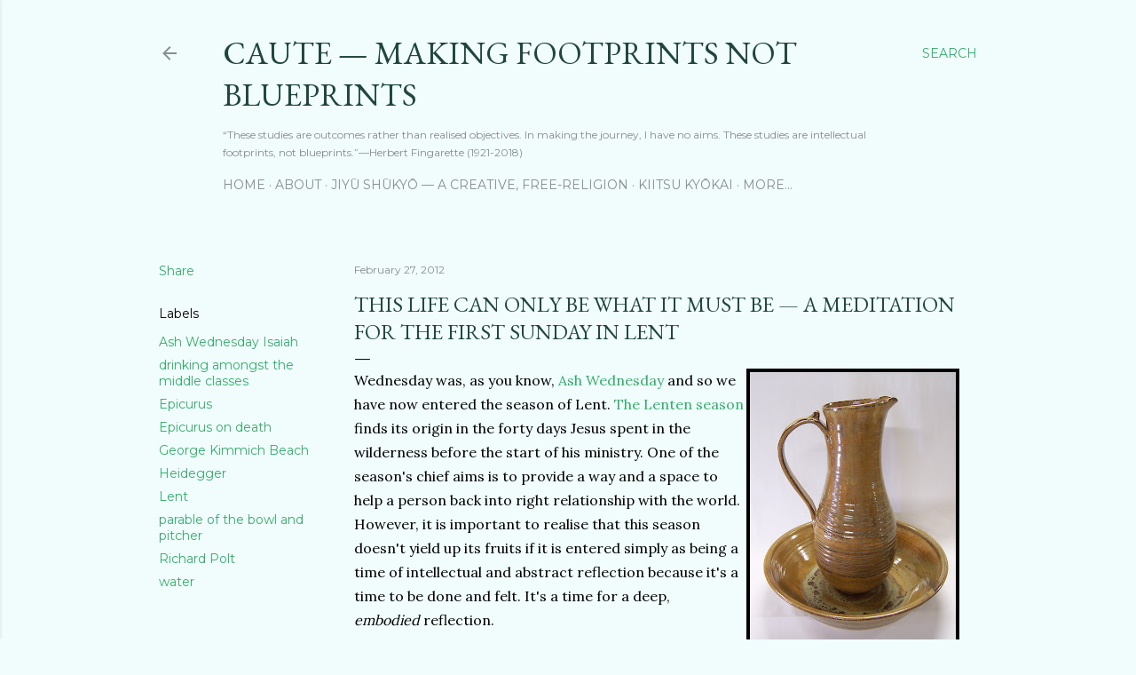

--- FILE ---
content_type: text/html; charset=UTF-8
request_url: https://andrewjbrown.blogspot.com/2012/02/this-life-can-only-be-what-it-must-be.html
body_size: 94046
content:
<!DOCTYPE html>
<html dir='ltr' lang='en-GB'>
<head>
<meta content='width=device-width, initial-scale=1' name='viewport'/>
<title>This life can only be what it must be &#8212; a meditation for the first Sunday in Lent</title>
<meta content='text/html; charset=UTF-8' http-equiv='Content-Type'/>
<!-- Chrome, Firefox OS and Opera -->
<meta content='#f1fcfd' name='theme-color'/>
<!-- Windows Phone -->
<meta content='#f1fcfd' name='msapplication-navbutton-color'/>
<meta content='blogger' name='generator'/>
<link href='https://andrewjbrown.blogspot.com/favicon.ico' rel='icon' type='image/x-icon'/>
<link href='https://andrewjbrown.blogspot.com/2012/02/this-life-can-only-be-what-it-must-be.html' rel='canonical'/>
<link rel="alternate" type="application/atom+xml" title="CAUTE &#8212; Making Footprints Not Blueprints - Atom" href="https://andrewjbrown.blogspot.com/feeds/posts/default" />
<link rel="alternate" type="application/rss+xml" title="CAUTE &#8212; Making Footprints Not Blueprints - RSS" href="https://andrewjbrown.blogspot.com/feeds/posts/default?alt=rss" />
<link rel="service.post" type="application/atom+xml" title="CAUTE &#8212; Making Footprints Not Blueprints - Atom" href="https://www.blogger.com/feeds/5144051388547159240/posts/default" />

<link rel="alternate" type="application/atom+xml" title="CAUTE &#8212; Making Footprints Not Blueprints - Atom" href="https://andrewjbrown.blogspot.com/feeds/8563710150565606464/comments/default" />
<!--Can't find substitution for tag [blog.ieCssRetrofitLinks]-->
<link href='https://blogger.googleusercontent.com/img/b/R29vZ2xl/AVvXsEj74p4M98xu5XR-In-KQWYqRIXk5EchyphenhyphenHo_RcOhp6sMlNPCTdt0XTwewGkMxDrXO4WfGCjjuXfgss3Oh89LSyNnGYZDGB6Lr1yizEWpW_5iyBM5DAeQC0YrHTmTQtULRMUANd2wva3FgiCx/s320/Florida_Pitcher_and_Bowl.JPG' rel='image_src'/>
<meta content='https://andrewjbrown.blogspot.com/2012/02/this-life-can-only-be-what-it-must-be.html' property='og:url'/>
<meta content='This life can only be what it must be — a meditation for the first Sunday in Lent' property='og:title'/>
<meta content='' property='og:description'/>
<meta content='https://blogger.googleusercontent.com/img/b/R29vZ2xl/AVvXsEj74p4M98xu5XR-In-KQWYqRIXk5EchyphenhyphenHo_RcOhp6sMlNPCTdt0XTwewGkMxDrXO4WfGCjjuXfgss3Oh89LSyNnGYZDGB6Lr1yizEWpW_5iyBM5DAeQC0YrHTmTQtULRMUANd2wva3FgiCx/w1200-h630-p-k-no-nu/Florida_Pitcher_and_Bowl.JPG' property='og:image'/>
<style type='text/css'>@font-face{font-family:'EB Garamond';font-style:normal;font-weight:400;font-display:swap;src:url(//fonts.gstatic.com/s/ebgaramond/v32/SlGUmQSNjdsmc35JDF1K5GR4SDk_YAPIlWk.woff2)format('woff2');unicode-range:U+0460-052F,U+1C80-1C8A,U+20B4,U+2DE0-2DFF,U+A640-A69F,U+FE2E-FE2F;}@font-face{font-family:'EB Garamond';font-style:normal;font-weight:400;font-display:swap;src:url(//fonts.gstatic.com/s/ebgaramond/v32/SlGUmQSNjdsmc35JDF1K5GRxSDk_YAPIlWk.woff2)format('woff2');unicode-range:U+0301,U+0400-045F,U+0490-0491,U+04B0-04B1,U+2116;}@font-face{font-family:'EB Garamond';font-style:normal;font-weight:400;font-display:swap;src:url(//fonts.gstatic.com/s/ebgaramond/v32/SlGUmQSNjdsmc35JDF1K5GR5SDk_YAPIlWk.woff2)format('woff2');unicode-range:U+1F00-1FFF;}@font-face{font-family:'EB Garamond';font-style:normal;font-weight:400;font-display:swap;src:url(//fonts.gstatic.com/s/ebgaramond/v32/SlGUmQSNjdsmc35JDF1K5GR2SDk_YAPIlWk.woff2)format('woff2');unicode-range:U+0370-0377,U+037A-037F,U+0384-038A,U+038C,U+038E-03A1,U+03A3-03FF;}@font-face{font-family:'EB Garamond';font-style:normal;font-weight:400;font-display:swap;src:url(//fonts.gstatic.com/s/ebgaramond/v32/SlGUmQSNjdsmc35JDF1K5GR6SDk_YAPIlWk.woff2)format('woff2');unicode-range:U+0102-0103,U+0110-0111,U+0128-0129,U+0168-0169,U+01A0-01A1,U+01AF-01B0,U+0300-0301,U+0303-0304,U+0308-0309,U+0323,U+0329,U+1EA0-1EF9,U+20AB;}@font-face{font-family:'EB Garamond';font-style:normal;font-weight:400;font-display:swap;src:url(//fonts.gstatic.com/s/ebgaramond/v32/SlGUmQSNjdsmc35JDF1K5GR7SDk_YAPIlWk.woff2)format('woff2');unicode-range:U+0100-02BA,U+02BD-02C5,U+02C7-02CC,U+02CE-02D7,U+02DD-02FF,U+0304,U+0308,U+0329,U+1D00-1DBF,U+1E00-1E9F,U+1EF2-1EFF,U+2020,U+20A0-20AB,U+20AD-20C0,U+2113,U+2C60-2C7F,U+A720-A7FF;}@font-face{font-family:'EB Garamond';font-style:normal;font-weight:400;font-display:swap;src:url(//fonts.gstatic.com/s/ebgaramond/v32/SlGUmQSNjdsmc35JDF1K5GR1SDk_YAPI.woff2)format('woff2');unicode-range:U+0000-00FF,U+0131,U+0152-0153,U+02BB-02BC,U+02C6,U+02DA,U+02DC,U+0304,U+0308,U+0329,U+2000-206F,U+20AC,U+2122,U+2191,U+2193,U+2212,U+2215,U+FEFF,U+FFFD;}@font-face{font-family:'EB Garamond';font-style:normal;font-weight:700;font-display:swap;src:url(//fonts.gstatic.com/s/ebgaramond/v32/SlGUmQSNjdsmc35JDF1K5GR4SDk_YAPIlWk.woff2)format('woff2');unicode-range:U+0460-052F,U+1C80-1C8A,U+20B4,U+2DE0-2DFF,U+A640-A69F,U+FE2E-FE2F;}@font-face{font-family:'EB Garamond';font-style:normal;font-weight:700;font-display:swap;src:url(//fonts.gstatic.com/s/ebgaramond/v32/SlGUmQSNjdsmc35JDF1K5GRxSDk_YAPIlWk.woff2)format('woff2');unicode-range:U+0301,U+0400-045F,U+0490-0491,U+04B0-04B1,U+2116;}@font-face{font-family:'EB Garamond';font-style:normal;font-weight:700;font-display:swap;src:url(//fonts.gstatic.com/s/ebgaramond/v32/SlGUmQSNjdsmc35JDF1K5GR5SDk_YAPIlWk.woff2)format('woff2');unicode-range:U+1F00-1FFF;}@font-face{font-family:'EB Garamond';font-style:normal;font-weight:700;font-display:swap;src:url(//fonts.gstatic.com/s/ebgaramond/v32/SlGUmQSNjdsmc35JDF1K5GR2SDk_YAPIlWk.woff2)format('woff2');unicode-range:U+0370-0377,U+037A-037F,U+0384-038A,U+038C,U+038E-03A1,U+03A3-03FF;}@font-face{font-family:'EB Garamond';font-style:normal;font-weight:700;font-display:swap;src:url(//fonts.gstatic.com/s/ebgaramond/v32/SlGUmQSNjdsmc35JDF1K5GR6SDk_YAPIlWk.woff2)format('woff2');unicode-range:U+0102-0103,U+0110-0111,U+0128-0129,U+0168-0169,U+01A0-01A1,U+01AF-01B0,U+0300-0301,U+0303-0304,U+0308-0309,U+0323,U+0329,U+1EA0-1EF9,U+20AB;}@font-face{font-family:'EB Garamond';font-style:normal;font-weight:700;font-display:swap;src:url(//fonts.gstatic.com/s/ebgaramond/v32/SlGUmQSNjdsmc35JDF1K5GR7SDk_YAPIlWk.woff2)format('woff2');unicode-range:U+0100-02BA,U+02BD-02C5,U+02C7-02CC,U+02CE-02D7,U+02DD-02FF,U+0304,U+0308,U+0329,U+1D00-1DBF,U+1E00-1E9F,U+1EF2-1EFF,U+2020,U+20A0-20AB,U+20AD-20C0,U+2113,U+2C60-2C7F,U+A720-A7FF;}@font-face{font-family:'EB Garamond';font-style:normal;font-weight:700;font-display:swap;src:url(//fonts.gstatic.com/s/ebgaramond/v32/SlGUmQSNjdsmc35JDF1K5GR1SDk_YAPI.woff2)format('woff2');unicode-range:U+0000-00FF,U+0131,U+0152-0153,U+02BB-02BC,U+02C6,U+02DA,U+02DC,U+0304,U+0308,U+0329,U+2000-206F,U+20AC,U+2122,U+2191,U+2193,U+2212,U+2215,U+FEFF,U+FFFD;}@font-face{font-family:'Lora';font-style:normal;font-weight:400;font-display:swap;src:url(//fonts.gstatic.com/s/lora/v37/0QI6MX1D_JOuGQbT0gvTJPa787weuxJMkq18ndeYxZ2JTg.woff2)format('woff2');unicode-range:U+0460-052F,U+1C80-1C8A,U+20B4,U+2DE0-2DFF,U+A640-A69F,U+FE2E-FE2F;}@font-face{font-family:'Lora';font-style:normal;font-weight:400;font-display:swap;src:url(//fonts.gstatic.com/s/lora/v37/0QI6MX1D_JOuGQbT0gvTJPa787weuxJFkq18ndeYxZ2JTg.woff2)format('woff2');unicode-range:U+0301,U+0400-045F,U+0490-0491,U+04B0-04B1,U+2116;}@font-face{font-family:'Lora';font-style:normal;font-weight:400;font-display:swap;src:url(//fonts.gstatic.com/s/lora/v37/0QI6MX1D_JOuGQbT0gvTJPa787weuxI9kq18ndeYxZ2JTg.woff2)format('woff2');unicode-range:U+0302-0303,U+0305,U+0307-0308,U+0310,U+0312,U+0315,U+031A,U+0326-0327,U+032C,U+032F-0330,U+0332-0333,U+0338,U+033A,U+0346,U+034D,U+0391-03A1,U+03A3-03A9,U+03B1-03C9,U+03D1,U+03D5-03D6,U+03F0-03F1,U+03F4-03F5,U+2016-2017,U+2034-2038,U+203C,U+2040,U+2043,U+2047,U+2050,U+2057,U+205F,U+2070-2071,U+2074-208E,U+2090-209C,U+20D0-20DC,U+20E1,U+20E5-20EF,U+2100-2112,U+2114-2115,U+2117-2121,U+2123-214F,U+2190,U+2192,U+2194-21AE,U+21B0-21E5,U+21F1-21F2,U+21F4-2211,U+2213-2214,U+2216-22FF,U+2308-230B,U+2310,U+2319,U+231C-2321,U+2336-237A,U+237C,U+2395,U+239B-23B7,U+23D0,U+23DC-23E1,U+2474-2475,U+25AF,U+25B3,U+25B7,U+25BD,U+25C1,U+25CA,U+25CC,U+25FB,U+266D-266F,U+27C0-27FF,U+2900-2AFF,U+2B0E-2B11,U+2B30-2B4C,U+2BFE,U+3030,U+FF5B,U+FF5D,U+1D400-1D7FF,U+1EE00-1EEFF;}@font-face{font-family:'Lora';font-style:normal;font-weight:400;font-display:swap;src:url(//fonts.gstatic.com/s/lora/v37/0QI6MX1D_JOuGQbT0gvTJPa787weuxIvkq18ndeYxZ2JTg.woff2)format('woff2');unicode-range:U+0001-000C,U+000E-001F,U+007F-009F,U+20DD-20E0,U+20E2-20E4,U+2150-218F,U+2190,U+2192,U+2194-2199,U+21AF,U+21E6-21F0,U+21F3,U+2218-2219,U+2299,U+22C4-22C6,U+2300-243F,U+2440-244A,U+2460-24FF,U+25A0-27BF,U+2800-28FF,U+2921-2922,U+2981,U+29BF,U+29EB,U+2B00-2BFF,U+4DC0-4DFF,U+FFF9-FFFB,U+10140-1018E,U+10190-1019C,U+101A0,U+101D0-101FD,U+102E0-102FB,U+10E60-10E7E,U+1D2C0-1D2D3,U+1D2E0-1D37F,U+1F000-1F0FF,U+1F100-1F1AD,U+1F1E6-1F1FF,U+1F30D-1F30F,U+1F315,U+1F31C,U+1F31E,U+1F320-1F32C,U+1F336,U+1F378,U+1F37D,U+1F382,U+1F393-1F39F,U+1F3A7-1F3A8,U+1F3AC-1F3AF,U+1F3C2,U+1F3C4-1F3C6,U+1F3CA-1F3CE,U+1F3D4-1F3E0,U+1F3ED,U+1F3F1-1F3F3,U+1F3F5-1F3F7,U+1F408,U+1F415,U+1F41F,U+1F426,U+1F43F,U+1F441-1F442,U+1F444,U+1F446-1F449,U+1F44C-1F44E,U+1F453,U+1F46A,U+1F47D,U+1F4A3,U+1F4B0,U+1F4B3,U+1F4B9,U+1F4BB,U+1F4BF,U+1F4C8-1F4CB,U+1F4D6,U+1F4DA,U+1F4DF,U+1F4E3-1F4E6,U+1F4EA-1F4ED,U+1F4F7,U+1F4F9-1F4FB,U+1F4FD-1F4FE,U+1F503,U+1F507-1F50B,U+1F50D,U+1F512-1F513,U+1F53E-1F54A,U+1F54F-1F5FA,U+1F610,U+1F650-1F67F,U+1F687,U+1F68D,U+1F691,U+1F694,U+1F698,U+1F6AD,U+1F6B2,U+1F6B9-1F6BA,U+1F6BC,U+1F6C6-1F6CF,U+1F6D3-1F6D7,U+1F6E0-1F6EA,U+1F6F0-1F6F3,U+1F6F7-1F6FC,U+1F700-1F7FF,U+1F800-1F80B,U+1F810-1F847,U+1F850-1F859,U+1F860-1F887,U+1F890-1F8AD,U+1F8B0-1F8BB,U+1F8C0-1F8C1,U+1F900-1F90B,U+1F93B,U+1F946,U+1F984,U+1F996,U+1F9E9,U+1FA00-1FA6F,U+1FA70-1FA7C,U+1FA80-1FA89,U+1FA8F-1FAC6,U+1FACE-1FADC,U+1FADF-1FAE9,U+1FAF0-1FAF8,U+1FB00-1FBFF;}@font-face{font-family:'Lora';font-style:normal;font-weight:400;font-display:swap;src:url(//fonts.gstatic.com/s/lora/v37/0QI6MX1D_JOuGQbT0gvTJPa787weuxJOkq18ndeYxZ2JTg.woff2)format('woff2');unicode-range:U+0102-0103,U+0110-0111,U+0128-0129,U+0168-0169,U+01A0-01A1,U+01AF-01B0,U+0300-0301,U+0303-0304,U+0308-0309,U+0323,U+0329,U+1EA0-1EF9,U+20AB;}@font-face{font-family:'Lora';font-style:normal;font-weight:400;font-display:swap;src:url(//fonts.gstatic.com/s/lora/v37/0QI6MX1D_JOuGQbT0gvTJPa787weuxJPkq18ndeYxZ2JTg.woff2)format('woff2');unicode-range:U+0100-02BA,U+02BD-02C5,U+02C7-02CC,U+02CE-02D7,U+02DD-02FF,U+0304,U+0308,U+0329,U+1D00-1DBF,U+1E00-1E9F,U+1EF2-1EFF,U+2020,U+20A0-20AB,U+20AD-20C0,U+2113,U+2C60-2C7F,U+A720-A7FF;}@font-face{font-family:'Lora';font-style:normal;font-weight:400;font-display:swap;src:url(//fonts.gstatic.com/s/lora/v37/0QI6MX1D_JOuGQbT0gvTJPa787weuxJBkq18ndeYxZ0.woff2)format('woff2');unicode-range:U+0000-00FF,U+0131,U+0152-0153,U+02BB-02BC,U+02C6,U+02DA,U+02DC,U+0304,U+0308,U+0329,U+2000-206F,U+20AC,U+2122,U+2191,U+2193,U+2212,U+2215,U+FEFF,U+FFFD;}@font-face{font-family:'Montserrat';font-style:normal;font-weight:400;font-display:swap;src:url(//fonts.gstatic.com/s/montserrat/v31/JTUSjIg1_i6t8kCHKm459WRhyyTh89ZNpQ.woff2)format('woff2');unicode-range:U+0460-052F,U+1C80-1C8A,U+20B4,U+2DE0-2DFF,U+A640-A69F,U+FE2E-FE2F;}@font-face{font-family:'Montserrat';font-style:normal;font-weight:400;font-display:swap;src:url(//fonts.gstatic.com/s/montserrat/v31/JTUSjIg1_i6t8kCHKm459W1hyyTh89ZNpQ.woff2)format('woff2');unicode-range:U+0301,U+0400-045F,U+0490-0491,U+04B0-04B1,U+2116;}@font-face{font-family:'Montserrat';font-style:normal;font-weight:400;font-display:swap;src:url(//fonts.gstatic.com/s/montserrat/v31/JTUSjIg1_i6t8kCHKm459WZhyyTh89ZNpQ.woff2)format('woff2');unicode-range:U+0102-0103,U+0110-0111,U+0128-0129,U+0168-0169,U+01A0-01A1,U+01AF-01B0,U+0300-0301,U+0303-0304,U+0308-0309,U+0323,U+0329,U+1EA0-1EF9,U+20AB;}@font-face{font-family:'Montserrat';font-style:normal;font-weight:400;font-display:swap;src:url(//fonts.gstatic.com/s/montserrat/v31/JTUSjIg1_i6t8kCHKm459WdhyyTh89ZNpQ.woff2)format('woff2');unicode-range:U+0100-02BA,U+02BD-02C5,U+02C7-02CC,U+02CE-02D7,U+02DD-02FF,U+0304,U+0308,U+0329,U+1D00-1DBF,U+1E00-1E9F,U+1EF2-1EFF,U+2020,U+20A0-20AB,U+20AD-20C0,U+2113,U+2C60-2C7F,U+A720-A7FF;}@font-face{font-family:'Montserrat';font-style:normal;font-weight:400;font-display:swap;src:url(//fonts.gstatic.com/s/montserrat/v31/JTUSjIg1_i6t8kCHKm459WlhyyTh89Y.woff2)format('woff2');unicode-range:U+0000-00FF,U+0131,U+0152-0153,U+02BB-02BC,U+02C6,U+02DA,U+02DC,U+0304,U+0308,U+0329,U+2000-206F,U+20AC,U+2122,U+2191,U+2193,U+2212,U+2215,U+FEFF,U+FFFD;}@font-face{font-family:'Montserrat';font-style:normal;font-weight:700;font-display:swap;src:url(//fonts.gstatic.com/s/montserrat/v31/JTUSjIg1_i6t8kCHKm459WRhyyTh89ZNpQ.woff2)format('woff2');unicode-range:U+0460-052F,U+1C80-1C8A,U+20B4,U+2DE0-2DFF,U+A640-A69F,U+FE2E-FE2F;}@font-face{font-family:'Montserrat';font-style:normal;font-weight:700;font-display:swap;src:url(//fonts.gstatic.com/s/montserrat/v31/JTUSjIg1_i6t8kCHKm459W1hyyTh89ZNpQ.woff2)format('woff2');unicode-range:U+0301,U+0400-045F,U+0490-0491,U+04B0-04B1,U+2116;}@font-face{font-family:'Montserrat';font-style:normal;font-weight:700;font-display:swap;src:url(//fonts.gstatic.com/s/montserrat/v31/JTUSjIg1_i6t8kCHKm459WZhyyTh89ZNpQ.woff2)format('woff2');unicode-range:U+0102-0103,U+0110-0111,U+0128-0129,U+0168-0169,U+01A0-01A1,U+01AF-01B0,U+0300-0301,U+0303-0304,U+0308-0309,U+0323,U+0329,U+1EA0-1EF9,U+20AB;}@font-face{font-family:'Montserrat';font-style:normal;font-weight:700;font-display:swap;src:url(//fonts.gstatic.com/s/montserrat/v31/JTUSjIg1_i6t8kCHKm459WdhyyTh89ZNpQ.woff2)format('woff2');unicode-range:U+0100-02BA,U+02BD-02C5,U+02C7-02CC,U+02CE-02D7,U+02DD-02FF,U+0304,U+0308,U+0329,U+1D00-1DBF,U+1E00-1E9F,U+1EF2-1EFF,U+2020,U+20A0-20AB,U+20AD-20C0,U+2113,U+2C60-2C7F,U+A720-A7FF;}@font-face{font-family:'Montserrat';font-style:normal;font-weight:700;font-display:swap;src:url(//fonts.gstatic.com/s/montserrat/v31/JTUSjIg1_i6t8kCHKm459WlhyyTh89Y.woff2)format('woff2');unicode-range:U+0000-00FF,U+0131,U+0152-0153,U+02BB-02BC,U+02C6,U+02DA,U+02DC,U+0304,U+0308,U+0329,U+2000-206F,U+20AC,U+2122,U+2191,U+2193,U+2212,U+2215,U+FEFF,U+FFFD;}</style>
<style id='page-skin-1' type='text/css'><!--
/*! normalize.css v3.0.1 | MIT License | git.io/normalize */html{font-family:sans-serif;-ms-text-size-adjust:100%;-webkit-text-size-adjust:100%}body{margin:0}article,aside,details,figcaption,figure,footer,header,hgroup,main,nav,section,summary{display:block}audio,canvas,progress,video{display:inline-block;vertical-align:baseline}audio:not([controls]){display:none;height:0}[hidden],template{display:none}a{background:transparent}a:active,a:hover{outline:0}abbr[title]{border-bottom:1px dotted}b,strong{font-weight:bold}dfn{font-style:italic}h1{font-size:2em;margin:.67em 0}mark{background:#ff0;color:#000}small{font-size:80%}sub,sup{font-size:75%;line-height:0;position:relative;vertical-align:baseline}sup{top:-0.5em}sub{bottom:-0.25em}img{border:0}svg:not(:root){overflow:hidden}figure{margin:1em 40px}hr{-moz-box-sizing:content-box;box-sizing:content-box;height:0}pre{overflow:auto}code,kbd,pre,samp{font-family:monospace,monospace;font-size:1em}button,input,optgroup,select,textarea{color:inherit;font:inherit;margin:0}button{overflow:visible}button,select{text-transform:none}button,html input[type="button"],input[type="reset"],input[type="submit"]{-webkit-appearance:button;cursor:pointer}button[disabled],html input[disabled]{cursor:default}button::-moz-focus-inner,input::-moz-focus-inner{border:0;padding:0}input{line-height:normal}input[type="checkbox"],input[type="radio"]{box-sizing:border-box;padding:0}input[type="number"]::-webkit-inner-spin-button,input[type="number"]::-webkit-outer-spin-button{height:auto}input[type="search"]{-webkit-appearance:textfield;-moz-box-sizing:content-box;-webkit-box-sizing:content-box;box-sizing:content-box}input[type="search"]::-webkit-search-cancel-button,input[type="search"]::-webkit-search-decoration{-webkit-appearance:none}fieldset{border:1px solid #c0c0c0;margin:0 2px;padding:.35em .625em .75em}legend{border:0;padding:0}textarea{overflow:auto}optgroup{font-weight:bold}table{border-collapse:collapse;border-spacing:0}td,th{padding:0}
/*!************************************************
* Blogger Template Style
* Name: Soho
**************************************************/
body{
overflow-wrap:break-word;
word-break:break-word;
word-wrap:break-word
}
.hidden{
display:none
}
.invisible{
visibility:hidden
}
.container::after,.float-container::after{
clear:both;
content:"";
display:table
}
.clearboth{
clear:both
}
#comments .comment .comment-actions,.subscribe-popup .FollowByEmail .follow-by-email-submit{
background:0 0;
border:0;
box-shadow:none;
color:#34ad6b;
cursor:pointer;
font-size:14px;
font-weight:700;
outline:0;
text-decoration:none;
text-transform:uppercase;
width:auto
}
.dim-overlay{
background-color:rgba(0,0,0,.54);
height:100vh;
left:0;
position:fixed;
top:0;
width:100%
}
#sharing-dim-overlay{
background-color:transparent
}
input::-ms-clear{
display:none
}
.blogger-logo,.svg-icon-24.blogger-logo{
fill:#ff9800;
opacity:1
}
.loading-spinner-large{
-webkit-animation:mspin-rotate 1.568s infinite linear;
animation:mspin-rotate 1.568s infinite linear;
height:48px;
overflow:hidden;
position:absolute;
width:48px;
z-index:200
}
.loading-spinner-large>div{
-webkit-animation:mspin-revrot 5332ms infinite steps(4);
animation:mspin-revrot 5332ms infinite steps(4)
}
.loading-spinner-large>div>div{
-webkit-animation:mspin-singlecolor-large-film 1333ms infinite steps(81);
animation:mspin-singlecolor-large-film 1333ms infinite steps(81);
background-size:100%;
height:48px;
width:3888px
}
.mspin-black-large>div>div,.mspin-grey_54-large>div>div{
background-image:url(https://www.blogblog.com/indie/mspin_black_large.svg)
}
.mspin-white-large>div>div{
background-image:url(https://www.blogblog.com/indie/mspin_white_large.svg)
}
.mspin-grey_54-large{
opacity:.54
}
@-webkit-keyframes mspin-singlecolor-large-film{
from{
-webkit-transform:translateX(0);
transform:translateX(0)
}
to{
-webkit-transform:translateX(-3888px);
transform:translateX(-3888px)
}
}
@keyframes mspin-singlecolor-large-film{
from{
-webkit-transform:translateX(0);
transform:translateX(0)
}
to{
-webkit-transform:translateX(-3888px);
transform:translateX(-3888px)
}
}
@-webkit-keyframes mspin-rotate{
from{
-webkit-transform:rotate(0);
transform:rotate(0)
}
to{
-webkit-transform:rotate(360deg);
transform:rotate(360deg)
}
}
@keyframes mspin-rotate{
from{
-webkit-transform:rotate(0);
transform:rotate(0)
}
to{
-webkit-transform:rotate(360deg);
transform:rotate(360deg)
}
}
@-webkit-keyframes mspin-revrot{
from{
-webkit-transform:rotate(0);
transform:rotate(0)
}
to{
-webkit-transform:rotate(-360deg);
transform:rotate(-360deg)
}
}
@keyframes mspin-revrot{
from{
-webkit-transform:rotate(0);
transform:rotate(0)
}
to{
-webkit-transform:rotate(-360deg);
transform:rotate(-360deg)
}
}
.skip-navigation{
background-color:#fff;
box-sizing:border-box;
color:#000;
display:block;
height:0;
left:0;
line-height:50px;
overflow:hidden;
padding-top:0;
position:fixed;
text-align:center;
top:0;
-webkit-transition:box-shadow .3s,height .3s,padding-top .3s;
transition:box-shadow .3s,height .3s,padding-top .3s;
width:100%;
z-index:900
}
.skip-navigation:focus{
box-shadow:0 4px 5px 0 rgba(0,0,0,.14),0 1px 10px 0 rgba(0,0,0,.12),0 2px 4px -1px rgba(0,0,0,.2);
height:50px
}
#main{
outline:0
}
.main-heading{
position:absolute;
clip:rect(1px,1px,1px,1px);
padding:0;
border:0;
height:1px;
width:1px;
overflow:hidden
}
.Attribution{
margin-top:1em;
text-align:center
}
.Attribution .blogger img,.Attribution .blogger svg{
vertical-align:bottom
}
.Attribution .blogger img{
margin-right:.5em
}
.Attribution div{
line-height:24px;
margin-top:.5em
}
.Attribution .copyright,.Attribution .image-attribution{
font-size:.7em;
margin-top:1.5em
}
.BLOG_mobile_video_class{
display:none
}
.bg-photo{
background-attachment:scroll!important
}
body .CSS_LIGHTBOX{
z-index:900
}
.extendable .show-less,.extendable .show-more{
border-color:#34ad6b;
color:#34ad6b;
margin-top:8px
}
.extendable .show-less.hidden,.extendable .show-more.hidden{
display:none
}
.inline-ad{
display:none;
max-width:100%;
overflow:hidden
}
.adsbygoogle{
display:block
}
#cookieChoiceInfo{
bottom:0;
top:auto
}
iframe.b-hbp-video{
border:0
}
.post-body img{
max-width:100%
}
.post-body iframe{
max-width:100%
}
.post-body a[imageanchor="1"]{
display:inline-block
}
.byline{
margin-right:1em
}
.byline:last-child{
margin-right:0
}
.link-copied-dialog{
max-width:520px;
outline:0
}
.link-copied-dialog .modal-dialog-buttons{
margin-top:8px
}
.link-copied-dialog .goog-buttonset-default{
background:0 0;
border:0
}
.link-copied-dialog .goog-buttonset-default:focus{
outline:0
}
.paging-control-container{
margin-bottom:16px
}
.paging-control-container .paging-control{
display:inline-block
}
.paging-control-container .comment-range-text::after,.paging-control-container .paging-control{
color:#34ad6b
}
.paging-control-container .comment-range-text,.paging-control-container .paging-control{
margin-right:8px
}
.paging-control-container .comment-range-text::after,.paging-control-container .paging-control::after{
content:"\b7";
cursor:default;
padding-left:8px;
pointer-events:none
}
.paging-control-container .comment-range-text:last-child::after,.paging-control-container .paging-control:last-child::after{
content:none
}
.byline.reactions iframe{
height:20px
}
.b-notification{
color:#000;
background-color:#fff;
border-bottom:solid 1px #000;
box-sizing:border-box;
padding:16px 32px;
text-align:center
}
.b-notification.visible{
-webkit-transition:margin-top .3s cubic-bezier(.4,0,.2,1);
transition:margin-top .3s cubic-bezier(.4,0,.2,1)
}
.b-notification.invisible{
position:absolute
}
.b-notification-close{
position:absolute;
right:8px;
top:8px
}
.no-posts-message{
line-height:40px;
text-align:center
}
@media screen and (max-width:1162px){
body.item-view .post-body a[imageanchor="1"][style*="float: left;"],body.item-view .post-body a[imageanchor="1"][style*="float: right;"]{
float:none!important;
clear:none!important
}
body.item-view .post-body a[imageanchor="1"] img{
display:block;
height:auto;
margin:0 auto
}
body.item-view .post-body>.separator:first-child>a[imageanchor="1"]:first-child{
margin-top:20px
}
.post-body a[imageanchor]{
display:block
}
body.item-view .post-body a[imageanchor="1"]{
margin-left:0!important;
margin-right:0!important
}
body.item-view .post-body a[imageanchor="1"]+a[imageanchor="1"]{
margin-top:16px
}
}
.item-control{
display:none
}
#comments{
border-top:1px dashed rgba(0,0,0,.54);
margin-top:20px;
padding:20px
}
#comments .comment-thread ol{
margin:0;
padding-left:0;
padding-left:0
}
#comments .comment .comment-replybox-single,#comments .comment-thread .comment-replies{
margin-left:60px
}
#comments .comment-thread .thread-count{
display:none
}
#comments .comment{
list-style-type:none;
padding:0 0 30px;
position:relative
}
#comments .comment .comment{
padding-bottom:8px
}
.comment .avatar-image-container{
position:absolute
}
.comment .avatar-image-container img{
border-radius:50%
}
.avatar-image-container svg,.comment .avatar-image-container .avatar-icon{
border-radius:50%;
border:solid 1px #000000;
box-sizing:border-box;
fill:#000000;
height:35px;
margin:0;
padding:7px;
width:35px
}
.comment .comment-block{
margin-top:10px;
margin-left:60px;
padding-bottom:0
}
#comments .comment-author-header-wrapper{
margin-left:40px
}
#comments .comment .thread-expanded .comment-block{
padding-bottom:20px
}
#comments .comment .comment-header .user,#comments .comment .comment-header .user a{
color:#000000;
font-style:normal;
font-weight:700
}
#comments .comment .comment-actions{
bottom:0;
margin-bottom:15px;
position:absolute
}
#comments .comment .comment-actions>*{
margin-right:8px
}
#comments .comment .comment-header .datetime{
bottom:0;
color:rgba(46,46,46,0.537);
display:inline-block;
font-size:13px;
font-style:italic;
margin-left:8px
}
#comments .comment .comment-footer .comment-timestamp a,#comments .comment .comment-header .datetime a{
color:rgba(46,46,46,0.537)
}
#comments .comment .comment-content,.comment .comment-body{
margin-top:12px;
word-break:break-word
}
.comment-body{
margin-bottom:12px
}
#comments.embed[data-num-comments="0"]{
border:0;
margin-top:0;
padding-top:0
}
#comments.embed[data-num-comments="0"] #comment-post-message,#comments.embed[data-num-comments="0"] div.comment-form>p,#comments.embed[data-num-comments="0"] p.comment-footer{
display:none
}
#comment-editor-src{
display:none
}
.comments .comments-content .loadmore.loaded{
max-height:0;
opacity:0;
overflow:hidden
}
.extendable .remaining-items{
height:0;
overflow:hidden;
-webkit-transition:height .3s cubic-bezier(.4,0,.2,1);
transition:height .3s cubic-bezier(.4,0,.2,1)
}
.extendable .remaining-items.expanded{
height:auto
}
.svg-icon-24,.svg-icon-24-button{
cursor:pointer;
height:24px;
width:24px;
min-width:24px
}
.touch-icon{
margin:-12px;
padding:12px
}
.touch-icon:active,.touch-icon:focus{
background-color:rgba(153,153,153,.4);
border-radius:50%
}
svg:not(:root).touch-icon{
overflow:visible
}
html[dir=rtl] .rtl-reversible-icon{
-webkit-transform:scaleX(-1);
-ms-transform:scaleX(-1);
transform:scaleX(-1)
}
.svg-icon-24-button,.touch-icon-button{
background:0 0;
border:0;
margin:0;
outline:0;
padding:0
}
.touch-icon-button .touch-icon:active,.touch-icon-button .touch-icon:focus{
background-color:transparent
}
.touch-icon-button:active .touch-icon,.touch-icon-button:focus .touch-icon{
background-color:rgba(153,153,153,.4);
border-radius:50%
}
.Profile .default-avatar-wrapper .avatar-icon{
border-radius:50%;
border:solid 1px #000000;
box-sizing:border-box;
fill:#000000;
margin:0
}
.Profile .individual .default-avatar-wrapper .avatar-icon{
padding:25px
}
.Profile .individual .avatar-icon,.Profile .individual .profile-img{
height:120px;
width:120px
}
.Profile .team .default-avatar-wrapper .avatar-icon{
padding:8px
}
.Profile .team .avatar-icon,.Profile .team .default-avatar-wrapper,.Profile .team .profile-img{
height:40px;
width:40px
}
.snippet-container{
margin:0;
position:relative;
overflow:hidden
}
.snippet-fade{
bottom:0;
box-sizing:border-box;
position:absolute;
width:96px
}
.snippet-fade{
right:0
}
.snippet-fade:after{
content:"\2026"
}
.snippet-fade:after{
float:right
}
.centered-top-container.sticky{
left:0;
position:fixed;
right:0;
top:0;
width:auto;
z-index:50;
-webkit-transition-property:opacity,-webkit-transform;
transition-property:opacity,-webkit-transform;
transition-property:transform,opacity;
transition-property:transform,opacity,-webkit-transform;
-webkit-transition-duration:.2s;
transition-duration:.2s;
-webkit-transition-timing-function:cubic-bezier(.4,0,.2,1);
transition-timing-function:cubic-bezier(.4,0,.2,1)
}
.centered-top-placeholder{
display:none
}
.collapsed-header .centered-top-placeholder{
display:block
}
.centered-top-container .Header .replaced h1,.centered-top-placeholder .Header .replaced h1{
display:none
}
.centered-top-container.sticky .Header .replaced h1{
display:block
}
.centered-top-container.sticky .Header .header-widget{
background:0 0
}
.centered-top-container.sticky .Header .header-image-wrapper{
display:none
}
.centered-top-container img,.centered-top-placeholder img{
max-width:100%
}
.collapsible{
-webkit-transition:height .3s cubic-bezier(.4,0,.2,1);
transition:height .3s cubic-bezier(.4,0,.2,1)
}
.collapsible,.collapsible>summary{
display:block;
overflow:hidden
}
.collapsible>:not(summary){
display:none
}
.collapsible[open]>:not(summary){
display:block
}
.collapsible:focus,.collapsible>summary:focus{
outline:0
}
.collapsible>summary{
cursor:pointer;
display:block;
padding:0
}
.collapsible:focus>summary,.collapsible>summary:focus{
background-color:transparent
}
.collapsible>summary::-webkit-details-marker{
display:none
}
.collapsible-title{
-webkit-box-align:center;
-webkit-align-items:center;
-ms-flex-align:center;
align-items:center;
display:-webkit-box;
display:-webkit-flex;
display:-ms-flexbox;
display:flex
}
.collapsible-title .title{
-webkit-box-flex:1;
-webkit-flex:1 1 auto;
-ms-flex:1 1 auto;
flex:1 1 auto;
-webkit-box-ordinal-group:1;
-webkit-order:0;
-ms-flex-order:0;
order:0;
overflow:hidden;
text-overflow:ellipsis;
white-space:nowrap
}
.collapsible-title .chevron-down,.collapsible[open] .collapsible-title .chevron-up{
display:block
}
.collapsible-title .chevron-up,.collapsible[open] .collapsible-title .chevron-down{
display:none
}
.flat-button{
cursor:pointer;
display:inline-block;
font-weight:700;
text-transform:uppercase;
border-radius:2px;
padding:8px;
margin:-8px
}
.flat-icon-button{
background:0 0;
border:0;
margin:0;
outline:0;
padding:0;
margin:-12px;
padding:12px;
cursor:pointer;
box-sizing:content-box;
display:inline-block;
line-height:0
}
.flat-icon-button,.flat-icon-button .splash-wrapper{
border-radius:50%
}
.flat-icon-button .splash.animate{
-webkit-animation-duration:.3s;
animation-duration:.3s
}
.overflowable-container{
max-height:28px;
overflow:hidden;
position:relative
}
.overflow-button{
cursor:pointer
}
#overflowable-dim-overlay{
background:0 0
}
.overflow-popup{
box-shadow:0 2px 2px 0 rgba(0,0,0,.14),0 3px 1px -2px rgba(0,0,0,.2),0 1px 5px 0 rgba(0,0,0,.12);
background-color:#f1fcfd;
left:0;
max-width:calc(100% - 32px);
position:absolute;
top:0;
visibility:hidden;
z-index:101
}
.overflow-popup ul{
list-style:none
}
.overflow-popup .tabs li,.overflow-popup li{
display:block;
height:auto
}
.overflow-popup .tabs li{
padding-left:0;
padding-right:0
}
.overflow-button.hidden,.overflow-popup .tabs li.hidden,.overflow-popup li.hidden{
display:none
}
.search{
display:-webkit-box;
display:-webkit-flex;
display:-ms-flexbox;
display:flex;
line-height:24px;
width:24px
}
.search.focused{
width:100%
}
.search.focused .section{
width:100%
}
.search form{
z-index:101
}
.search h3{
display:none
}
.search form{
display:-webkit-box;
display:-webkit-flex;
display:-ms-flexbox;
display:flex;
-webkit-box-flex:1;
-webkit-flex:1 0 0;
-ms-flex:1 0 0px;
flex:1 0 0;
border-bottom:solid 1px transparent;
padding-bottom:8px
}
.search form>*{
display:none
}
.search.focused form>*{
display:block
}
.search .search-input label{
display:none
}
.centered-top-placeholder.cloned .search form{
z-index:30
}
.search.focused form{
border-color:rgba(46,46,46,0.537);
position:relative;
width:auto
}
.collapsed-header .centered-top-container .search.focused form{
border-bottom-color:transparent
}
.search-expand{
-webkit-box-flex:0;
-webkit-flex:0 0 auto;
-ms-flex:0 0 auto;
flex:0 0 auto
}
.search-expand-text{
display:none
}
.search-close{
display:inline;
vertical-align:middle
}
.search-input{
-webkit-box-flex:1;
-webkit-flex:1 0 1px;
-ms-flex:1 0 1px;
flex:1 0 1px
}
.search-input input{
background:0 0;
border:0;
box-sizing:border-box;
color:rgba(46,46,46,0.537);
display:inline-block;
outline:0;
width:calc(100% - 48px)
}
.search-input input.no-cursor{
color:transparent;
text-shadow:0 0 0 rgba(46,46,46,0.537)
}
.collapsed-header .centered-top-container .search-action,.collapsed-header .centered-top-container .search-input input{
color:rgba(46,46,46,0.537)
}
.collapsed-header .centered-top-container .search-input input.no-cursor{
color:transparent;
text-shadow:0 0 0 rgba(46,46,46,0.537)
}
.collapsed-header .centered-top-container .search-input input.no-cursor:focus,.search-input input.no-cursor:focus{
outline:0
}
.search-focused>*{
visibility:hidden
}
.search-focused .search,.search-focused .search-icon{
visibility:visible
}
.search.focused .search-action{
display:block
}
.search.focused .search-action:disabled{
opacity:.3
}
.widget.Sharing .sharing-button{
display:none
}
.widget.Sharing .sharing-buttons li{
padding:0
}
.widget.Sharing .sharing-buttons li span{
display:none
}
.post-share-buttons{
position:relative
}
.centered-bottom .share-buttons .svg-icon-24,.share-buttons .svg-icon-24{
fill:#000000
}
.sharing-open.touch-icon-button:active .touch-icon,.sharing-open.touch-icon-button:focus .touch-icon{
background-color:transparent
}
.share-buttons{
background-color:#f1fcfd;
border-radius:2px;
box-shadow:0 2px 2px 0 rgba(0,0,0,.14),0 3px 1px -2px rgba(0,0,0,.2),0 1px 5px 0 rgba(0,0,0,.12);
color:#000000;
list-style:none;
margin:0;
padding:8px 0;
position:absolute;
top:-11px;
min-width:200px;
z-index:101
}
.share-buttons.hidden{
display:none
}
.sharing-button{
background:0 0;
border:0;
margin:0;
outline:0;
padding:0;
cursor:pointer
}
.share-buttons li{
margin:0;
height:48px
}
.share-buttons li:last-child{
margin-bottom:0
}
.share-buttons li .sharing-platform-button{
box-sizing:border-box;
cursor:pointer;
display:block;
height:100%;
margin-bottom:0;
padding:0 16px;
position:relative;
width:100%
}
.share-buttons li .sharing-platform-button:focus,.share-buttons li .sharing-platform-button:hover{
background-color:rgba(128,128,128,.1);
outline:0
}
.share-buttons li svg[class*=" sharing-"],.share-buttons li svg[class^=sharing-]{
position:absolute;
top:10px
}
.share-buttons li span.sharing-platform-button{
position:relative;
top:0
}
.share-buttons li .platform-sharing-text{
display:block;
font-size:16px;
line-height:48px;
white-space:nowrap
}
.share-buttons li .platform-sharing-text{
margin-left:56px
}
.sidebar-container{
background-color:#f7f7f7;
max-width:284px;
overflow-y:auto;
-webkit-transition-property:-webkit-transform;
transition-property:-webkit-transform;
transition-property:transform;
transition-property:transform,-webkit-transform;
-webkit-transition-duration:.3s;
transition-duration:.3s;
-webkit-transition-timing-function:cubic-bezier(0,0,.2,1);
transition-timing-function:cubic-bezier(0,0,.2,1);
width:284px;
z-index:101;
-webkit-overflow-scrolling:touch
}
.sidebar-container .navigation{
line-height:0;
padding:16px
}
.sidebar-container .sidebar-back{
cursor:pointer
}
.sidebar-container .widget{
background:0 0;
margin:0 16px;
padding:16px 0
}
.sidebar-container .widget .title{
color:rgba(46,46,46,0.537);
margin:0
}
.sidebar-container .widget ul{
list-style:none;
margin:0;
padding:0
}
.sidebar-container .widget ul ul{
margin-left:1em
}
.sidebar-container .widget li{
font-size:16px;
line-height:normal
}
.sidebar-container .widget+.widget{
border-top:1px dashed rgba(46,46,46,0.537)
}
.BlogArchive li{
margin:16px 0
}
.BlogArchive li:last-child{
margin-bottom:0
}
.Label li a{
display:inline-block
}
.BlogArchive .post-count,.Label .label-count{
float:right;
margin-left:.25em
}
.BlogArchive .post-count::before,.Label .label-count::before{
content:"("
}
.BlogArchive .post-count::after,.Label .label-count::after{
content:")"
}
.widget.Translate .skiptranslate>div{
display:block!important
}
.widget.Profile .profile-link{
display:-webkit-box;
display:-webkit-flex;
display:-ms-flexbox;
display:flex
}
.widget.Profile .team-member .default-avatar-wrapper,.widget.Profile .team-member .profile-img{
-webkit-box-flex:0;
-webkit-flex:0 0 auto;
-ms-flex:0 0 auto;
flex:0 0 auto;
margin-right:1em
}
.widget.Profile .individual .profile-link{
-webkit-box-orient:vertical;
-webkit-box-direction:normal;
-webkit-flex-direction:column;
-ms-flex-direction:column;
flex-direction:column
}
.widget.Profile .team .profile-link .profile-name{
-webkit-align-self:center;
-ms-flex-item-align:center;
align-self:center;
display:block;
-webkit-box-flex:1;
-webkit-flex:1 1 auto;
-ms-flex:1 1 auto;
flex:1 1 auto
}
.dim-overlay{
background-color:rgba(0,0,0,.54);
z-index:100
}
body.sidebar-visible{
overflow-y:hidden
}
@media screen and (max-width:1439px){
.sidebar-container{
bottom:0;
position:fixed;
top:0;
left:0;
right:auto
}
.sidebar-container.sidebar-invisible{
-webkit-transition-timing-function:cubic-bezier(.4,0,.6,1);
transition-timing-function:cubic-bezier(.4,0,.6,1)
}
html[dir=ltr] .sidebar-container.sidebar-invisible{
-webkit-transform:translateX(-284px);
-ms-transform:translateX(-284px);
transform:translateX(-284px)
}
html[dir=rtl] .sidebar-container.sidebar-invisible{
-webkit-transform:translateX(284px);
-ms-transform:translateX(284px);
transform:translateX(284px)
}
}
@media screen and (min-width:1440px){
.sidebar-container{
position:absolute;
top:0;
left:0;
right:auto
}
.sidebar-container .navigation{
display:none
}
}
.dialog{
box-shadow:0 2px 2px 0 rgba(0,0,0,.14),0 3px 1px -2px rgba(0,0,0,.2),0 1px 5px 0 rgba(0,0,0,.12);
background:#f1fcfd;
box-sizing:border-box;
color:#000000;
padding:30px;
position:fixed;
text-align:center;
width:calc(100% - 24px);
z-index:101
}
.dialog input[type=email],.dialog input[type=text]{
background-color:transparent;
border:0;
border-bottom:solid 1px rgba(0,0,0,.12);
color:#000000;
display:block;
font-family:EB Garamond, serif;
font-size:16px;
line-height:24px;
margin:auto;
padding-bottom:7px;
outline:0;
text-align:center;
width:100%
}
.dialog input[type=email]::-webkit-input-placeholder,.dialog input[type=text]::-webkit-input-placeholder{
color:#000000
}
.dialog input[type=email]::-moz-placeholder,.dialog input[type=text]::-moz-placeholder{
color:#000000
}
.dialog input[type=email]:-ms-input-placeholder,.dialog input[type=text]:-ms-input-placeholder{
color:#000000
}
.dialog input[type=email]::-ms-input-placeholder,.dialog input[type=text]::-ms-input-placeholder{
color:#000000
}
.dialog input[type=email]::placeholder,.dialog input[type=text]::placeholder{
color:#000000
}
.dialog input[type=email]:focus,.dialog input[type=text]:focus{
border-bottom:solid 2px #34ad6b;
padding-bottom:6px
}
.dialog input.no-cursor{
color:transparent;
text-shadow:0 0 0 #000000
}
.dialog input.no-cursor:focus{
outline:0
}
.dialog input.no-cursor:focus{
outline:0
}
.dialog input[type=submit]{
font-family:EB Garamond, serif
}
.dialog .goog-buttonset-default{
color:#34ad6b
}
.subscribe-popup{
max-width:364px
}
.subscribe-popup h3{
color:#20463c;
font-size:1.8em;
margin-top:0
}
.subscribe-popup .FollowByEmail h3{
display:none
}
.subscribe-popup .FollowByEmail .follow-by-email-submit{
color:#34ad6b;
display:inline-block;
margin:0 auto;
margin-top:24px;
width:auto;
white-space:normal
}
.subscribe-popup .FollowByEmail .follow-by-email-submit:disabled{
cursor:default;
opacity:.3
}
@media (max-width:800px){
.blog-name div.widget.Subscribe{
margin-bottom:16px
}
body.item-view .blog-name div.widget.Subscribe{
margin:8px auto 16px auto;
width:100%
}
}
body#layout .bg-photo,body#layout .bg-photo-overlay{
display:none
}
body#layout .page_body{
padding:0;
position:relative;
top:0
}
body#layout .page{
display:inline-block;
left:inherit;
position:relative;
vertical-align:top;
width:540px
}
body#layout .centered{
max-width:954px
}
body#layout .navigation{
display:none
}
body#layout .sidebar-container{
display:inline-block;
width:40%
}
body#layout .hamburger-menu,body#layout .search{
display:none
}
body{
background-color:#f1fcfd;
color:#000000;
font:normal 400 20px EB Garamond, serif;
height:100%;
margin:0;
min-height:100vh
}
h1,h2,h3,h4,h5,h6{
font-weight:400
}
a{
color:#34ad6b;
text-decoration:none
}
.dim-overlay{
z-index:100
}
body.sidebar-visible .page_body{
overflow-y:scroll
}
.widget .title{
color:#000000;
font:normal 400 12px Montserrat, sans-serif
}
.extendable .show-less,.extendable .show-more{
color:#34ad6b;
font:normal normal 12px Montserrat, sans-serif;
margin:12px -8px 0 -8px;
text-transform:uppercase
}
.footer .widget,.main .widget{
margin:50px 0
}
.main .widget .title{
text-transform:uppercase
}
.inline-ad{
display:block;
margin-top:50px
}
.adsbygoogle{
text-align:center
}
.page_body{
display:-webkit-box;
display:-webkit-flex;
display:-ms-flexbox;
display:flex;
-webkit-box-orient:vertical;
-webkit-box-direction:normal;
-webkit-flex-direction:column;
-ms-flex-direction:column;
flex-direction:column;
min-height:100vh;
position:relative;
z-index:20
}
.page_body>*{
-webkit-box-flex:0;
-webkit-flex:0 0 auto;
-ms-flex:0 0 auto;
flex:0 0 auto
}
.page_body>#footer{
margin-top:auto
}
.centered-bottom,.centered-top{
margin:0 32px;
max-width:100%
}
.centered-top{
padding-bottom:12px;
padding-top:12px
}
.sticky .centered-top{
padding-bottom:0;
padding-top:0
}
.centered-top-container,.centered-top-placeholder{
background:#f1fcfd
}
.centered-top{
display:-webkit-box;
display:-webkit-flex;
display:-ms-flexbox;
display:flex;
-webkit-flex-wrap:wrap;
-ms-flex-wrap:wrap;
flex-wrap:wrap;
-webkit-box-pack:justify;
-webkit-justify-content:space-between;
-ms-flex-pack:justify;
justify-content:space-between;
position:relative
}
.sticky .centered-top{
-webkit-flex-wrap:nowrap;
-ms-flex-wrap:nowrap;
flex-wrap:nowrap
}
.centered-top-container .svg-icon-24,.centered-top-placeholder .svg-icon-24{
fill:rgba(46,46,46,0.537)
}
.back-button-container,.hamburger-menu-container{
-webkit-box-flex:0;
-webkit-flex:0 0 auto;
-ms-flex:0 0 auto;
flex:0 0 auto;
height:48px;
-webkit-box-ordinal-group:2;
-webkit-order:1;
-ms-flex-order:1;
order:1
}
.sticky .back-button-container,.sticky .hamburger-menu-container{
-webkit-box-ordinal-group:2;
-webkit-order:1;
-ms-flex-order:1;
order:1
}
.back-button,.hamburger-menu,.search-expand-icon{
cursor:pointer;
margin-top:0
}
.search{
-webkit-box-align:start;
-webkit-align-items:flex-start;
-ms-flex-align:start;
align-items:flex-start;
-webkit-box-flex:0;
-webkit-flex:0 0 auto;
-ms-flex:0 0 auto;
flex:0 0 auto;
height:48px;
margin-left:24px;
-webkit-box-ordinal-group:4;
-webkit-order:3;
-ms-flex-order:3;
order:3
}
.search,.search.focused{
width:auto
}
.search.focused{
position:static
}
.sticky .search{
display:none;
-webkit-box-ordinal-group:5;
-webkit-order:4;
-ms-flex-order:4;
order:4
}
.search .section{
right:0;
margin-top:12px;
position:absolute;
top:12px;
width:0
}
.sticky .search .section{
top:0
}
.search-expand{
background:0 0;
border:0;
margin:0;
outline:0;
padding:0;
color:#34ad6b;
cursor:pointer;
-webkit-box-flex:0;
-webkit-flex:0 0 auto;
-ms-flex:0 0 auto;
flex:0 0 auto;
font:normal normal 12px Montserrat, sans-serif;
text-transform:uppercase;
word-break:normal
}
.search.focused .search-expand{
visibility:hidden
}
.search .dim-overlay{
background:0 0
}
.search.focused .section{
max-width:400px
}
.search.focused form{
border-color:rgba(46,46,46,0.537);
height:24px
}
.search.focused .search-input{
display:-webkit-box;
display:-webkit-flex;
display:-ms-flexbox;
display:flex;
-webkit-box-flex:1;
-webkit-flex:1 1 auto;
-ms-flex:1 1 auto;
flex:1 1 auto
}
.search-input input{
-webkit-box-flex:1;
-webkit-flex:1 1 auto;
-ms-flex:1 1 auto;
flex:1 1 auto;
font:normal 400 16px Montserrat, sans-serif
}
.search input[type=submit]{
display:none
}
.subscribe-section-container{
-webkit-box-flex:1;
-webkit-flex:1 0 auto;
-ms-flex:1 0 auto;
flex:1 0 auto;
margin-left:24px;
-webkit-box-ordinal-group:3;
-webkit-order:2;
-ms-flex-order:2;
order:2;
text-align:right
}
.sticky .subscribe-section-container{
-webkit-box-flex:0;
-webkit-flex:0 0 auto;
-ms-flex:0 0 auto;
flex:0 0 auto;
-webkit-box-ordinal-group:4;
-webkit-order:3;
-ms-flex-order:3;
order:3
}
.subscribe-button{
background:0 0;
border:0;
margin:0;
outline:0;
padding:0;
color:#34ad6b;
cursor:pointer;
display:inline-block;
font:normal normal 12px Montserrat, sans-serif;
line-height:48px;
margin:0;
text-transform:uppercase;
word-break:normal
}
.subscribe-popup h3{
color:#000000;
font:normal 400 12px Montserrat, sans-serif;
margin-bottom:24px;
text-transform:uppercase
}
.subscribe-popup div.widget.FollowByEmail .follow-by-email-address{
color:#000000;
font:normal 400 12px Montserrat, sans-serif
}
.subscribe-popup div.widget.FollowByEmail .follow-by-email-submit{
color:#34ad6b;
font:normal normal 12px Montserrat, sans-serif;
margin-top:24px;
text-transform:uppercase
}
.blog-name{
-webkit-box-flex:1;
-webkit-flex:1 1 100%;
-ms-flex:1 1 100%;
flex:1 1 100%;
-webkit-box-ordinal-group:5;
-webkit-order:4;
-ms-flex-order:4;
order:4;
overflow:hidden
}
.sticky .blog-name{
-webkit-box-flex:1;
-webkit-flex:1 1 auto;
-ms-flex:1 1 auto;
flex:1 1 auto;
margin:0 12px;
-webkit-box-ordinal-group:3;
-webkit-order:2;
-ms-flex-order:2;
order:2
}
body.search-view .centered-top.search-focused .blog-name{
display:none
}
.widget.Header h1{
font:normal 400 18px EB Garamond, serif;
margin:0;
text-transform:uppercase
}
.widget.Header h1,.widget.Header h1 a{
color:#20463c
}
.widget.Header p{
color:rgba(46,46,46,0.537);
font:normal 400 12px Montserrat, sans-serif;
line-height:1.7
}
.sticky .widget.Header h1{
font-size:16px;
line-height:48px;
overflow:hidden;
overflow-wrap:normal;
text-overflow:ellipsis;
white-space:nowrap;
word-wrap:normal
}
.sticky .widget.Header p{
display:none
}
.sticky{
box-shadow:0 1px 3px rgba(46,46,46,0.098)
}
#page_list_top .widget.PageList{
font:normal 400 14px Montserrat, sans-serif;
line-height:28px
}
#page_list_top .widget.PageList .title{
display:none
}
#page_list_top .widget.PageList .overflowable-contents{
overflow:hidden
}
#page_list_top .widget.PageList .overflowable-contents ul{
list-style:none;
margin:0;
padding:0
}
#page_list_top .widget.PageList .overflow-popup ul{
list-style:none;
margin:0;
padding:0 20px
}
#page_list_top .widget.PageList .overflowable-contents li{
display:inline-block
}
#page_list_top .widget.PageList .overflowable-contents li.hidden{
display:none
}
#page_list_top .widget.PageList .overflowable-contents li:not(:first-child):before{
color:rgba(46,46,46,0.537);
content:"\b7"
}
#page_list_top .widget.PageList .overflow-button a,#page_list_top .widget.PageList .overflow-popup li a,#page_list_top .widget.PageList .overflowable-contents li a{
color:rgba(46,46,46,0.537);
font:normal 400 14px Montserrat, sans-serif;
line-height:28px;
text-transform:uppercase
}
#page_list_top .widget.PageList .overflow-popup li.selected a,#page_list_top .widget.PageList .overflowable-contents li.selected a{
color:rgba(46,46,46,0.537);
font:normal 700 14px Montserrat, sans-serif;
line-height:28px
}
#page_list_top .widget.PageList .overflow-button{
display:inline
}
.sticky #page_list_top{
display:none
}
body.homepage-view .hero-image.has-image{
background:#f1fcfd url(https://blogger.googleusercontent.com/img/a/AVvXsEinppIdnzLiPWep4Pvs2-g-it0tToJxvsL3DpYv9AFoglbsT25KEWJEWhBz6vP4bJqNtJrhCztINop6X9UTkhBhhVE6FTvL6drYvc__8So48ZiWx2CVAH64sr6YlMfkVf9P7BMPmhqXeN4zcRVMy4TziTb4MEklAs6M_pDrFz2NdW8noaL0EO_nK7sAC5Ax=s1600) repeat scroll top left;
background-attachment:scroll;
background-color:#f1fcfd;
background-size:cover;
height:62.5vw;
max-height:75vh;
min-height:200px;
width:100%
}
.post-filter-message{
background-color:#d4f4e3;
color:rgba(46,46,46,0.537);
display:-webkit-box;
display:-webkit-flex;
display:-ms-flexbox;
display:flex;
-webkit-flex-wrap:wrap;
-ms-flex-wrap:wrap;
flex-wrap:wrap;
font:normal 400 12px Montserrat, sans-serif;
-webkit-box-pack:justify;
-webkit-justify-content:space-between;
-ms-flex-pack:justify;
justify-content:space-between;
margin-top:50px;
padding:18px
}
.post-filter-message .message-container{
-webkit-box-flex:1;
-webkit-flex:1 1 auto;
-ms-flex:1 1 auto;
flex:1 1 auto;
min-width:0
}
.post-filter-message .home-link-container{
-webkit-box-flex:0;
-webkit-flex:0 0 auto;
-ms-flex:0 0 auto;
flex:0 0 auto
}
.post-filter-message .search-label,.post-filter-message .search-query{
color:#20463c;
font:normal 700 12px Montserrat, sans-serif;
text-transform:uppercase
}
.post-filter-message .home-link,.post-filter-message .home-link a{
color:#34ad6b;
font:normal 700 12px Montserrat, sans-serif;
text-transform:uppercase
}
.widget.FeaturedPost .thumb.hero-thumb{
background-position:center;
background-size:cover;
height:360px
}
.widget.FeaturedPost .featured-post-snippet:before{
content:"\2014"
}
.snippet-container,.snippet-fade{
font:normal 400 14px Lora, serif;
line-height:23.8px
}
.snippet-container{
max-height:166.6px;
overflow:hidden
}
.snippet-fade{
background:-webkit-linear-gradient(left,#f1fcfd 0,#f1fcfd 20%,rgba(241, 252, 253, 0) 100%);
background:linear-gradient(to left,#f1fcfd 0,#f1fcfd 20%,rgba(241, 252, 253, 0) 100%);
color:#000000
}
.post-sidebar{
display:none
}
.widget.Blog .blog-posts .post-outer-container{
width:100%
}
.no-posts{
text-align:center
}
body.feed-view .widget.Blog .blog-posts .post-outer-container,body.item-view .widget.Blog .blog-posts .post-outer{
margin-bottom:50px
}
.widget.Blog .post.no-featured-image,.widget.PopularPosts .post.no-featured-image{
background-color:#d4f4e3;
padding:30px
}
.widget.Blog .post>.post-share-buttons-top{
right:0;
position:absolute;
top:0
}
.widget.Blog .post>.post-share-buttons-bottom{
bottom:0;
right:0;
position:absolute
}
.blog-pager{
text-align:right
}
.blog-pager a{
color:#34ad6b;
font:normal normal 12px Montserrat, sans-serif;
text-transform:uppercase
}
.blog-pager .blog-pager-newer-link,.blog-pager .home-link{
display:none
}
.post-title{
font:normal 400 20px EB Garamond, serif;
margin:0;
text-transform:uppercase
}
.post-title,.post-title a{
color:#20463c
}
.post.no-featured-image .post-title,.post.no-featured-image .post-title a{
color:#000000
}
body.item-view .post-body-container:before{
content:"\2014"
}
.post-body{
color:#000000;
font:normal 400 14px Lora, serif;
line-height:1.7
}
.post-body blockquote{
color:#000000;
font:normal 400 16px Montserrat, sans-serif;
line-height:1.7;
margin-left:0;
margin-right:0
}
.post-body img{
height:auto;
max-width:100%
}
.post-body .tr-caption{
color:#000000;
font:normal 400 12px Montserrat, sans-serif;
line-height:1.7
}
.snippet-thumbnail{
position:relative
}
.snippet-thumbnail .post-header{
background:#f1fcfd;
bottom:0;
margin-bottom:0;
padding-right:15px;
padding-bottom:5px;
padding-top:5px;
position:absolute
}
.snippet-thumbnail img{
width:100%
}
.post-footer,.post-header{
margin:8px 0
}
body.item-view .widget.Blog .post-header{
margin:0 0 16px 0
}
body.item-view .widget.Blog .post-footer{
margin:50px 0 0 0
}
.widget.FeaturedPost .post-footer{
display:-webkit-box;
display:-webkit-flex;
display:-ms-flexbox;
display:flex;
-webkit-flex-wrap:wrap;
-ms-flex-wrap:wrap;
flex-wrap:wrap;
-webkit-box-pack:justify;
-webkit-justify-content:space-between;
-ms-flex-pack:justify;
justify-content:space-between
}
.widget.FeaturedPost .post-footer>*{
-webkit-box-flex:0;
-webkit-flex:0 1 auto;
-ms-flex:0 1 auto;
flex:0 1 auto
}
.widget.FeaturedPost .post-footer,.widget.FeaturedPost .post-footer a,.widget.FeaturedPost .post-footer button{
line-height:1.7
}
.jump-link{
margin:-8px
}
.post-header,.post-header a,.post-header button{
color:rgba(46,46,46,0.537);
font:normal 400 12px Montserrat, sans-serif
}
.post.no-featured-image .post-header,.post.no-featured-image .post-header a,.post.no-featured-image .post-header button{
color:rgba(46,46,46,0.537)
}
.post-footer,.post-footer a,.post-footer button{
color:#34ad6b;
font:normal 400 12px Montserrat, sans-serif
}
.post.no-featured-image .post-footer,.post.no-featured-image .post-footer a,.post.no-featured-image .post-footer button{
color:#34ad6b
}
body.item-view .post-footer-line{
line-height:2.3
}
.byline{
display:inline-block
}
.byline .flat-button{
text-transform:none
}
.post-header .byline:not(:last-child):after{
content:"\b7"
}
.post-header .byline:not(:last-child){
margin-right:0
}
.byline.post-labels a{
display:inline-block;
word-break:break-all
}
.byline.post-labels a:not(:last-child):after{
content:","
}
.byline.reactions .reactions-label{
line-height:22px;
vertical-align:top
}
.post-share-buttons{
margin-left:0
}
.share-buttons{
background-color:#faffff;
border-radius:0;
box-shadow:0 1px 1px 1px rgba(46,46,46,0.098);
color:rgba(46,46,46,0.867);
font:normal 400 16px Montserrat, sans-serif
}
.share-buttons .svg-icon-24{
fill:#34ad6b
}
#comment-holder .continue{
display:none
}
#comment-editor{
margin-bottom:20px;
margin-top:20px
}
.widget.Attribution,.widget.Attribution .copyright,.widget.Attribution .copyright a,.widget.Attribution .image-attribution,.widget.Attribution .image-attribution a,.widget.Attribution a{
color:rgba(46,46,46,0.537);
font:normal 400 12px Montserrat, sans-serif
}
.widget.Attribution svg{
fill:rgba(46,46,46,0.537)
}
.widget.Attribution .blogger a{
display:-webkit-box;
display:-webkit-flex;
display:-ms-flexbox;
display:flex;
-webkit-align-content:center;
-ms-flex-line-pack:center;
align-content:center;
-webkit-box-pack:center;
-webkit-justify-content:center;
-ms-flex-pack:center;
justify-content:center;
line-height:24px
}
.widget.Attribution .blogger svg{
margin-right:8px
}
.widget.Profile ul{
list-style:none;
padding:0
}
.widget.Profile .individual .default-avatar-wrapper,.widget.Profile .individual .profile-img{
border-radius:50%;
display:inline-block;
height:120px;
width:120px
}
.widget.Profile .individual .profile-data a,.widget.Profile .team .profile-name{
color:#20463c;
font:normal bold 20px EB Garamond, serif;
text-transform:none
}
.widget.Profile .individual dd{
color:#000000;
font:normal 400 20px EB Garamond, serif;
margin:0 auto
}
.widget.Profile .individual .profile-link,.widget.Profile .team .visit-profile{
color:#34ad6b;
font:normal normal 12px Montserrat, sans-serif;
text-transform:uppercase
}
.widget.Profile .team .default-avatar-wrapper,.widget.Profile .team .profile-img{
border-radius:50%;
float:left;
height:40px;
width:40px
}
.widget.Profile .team .profile-link .profile-name-wrapper{
-webkit-box-flex:1;
-webkit-flex:1 1 auto;
-ms-flex:1 1 auto;
flex:1 1 auto
}
.widget.Label li,.widget.Label span.label-size{
color:#34ad6b;
display:inline-block;
font:normal normal 12px Montserrat, sans-serif;
word-break:break-all
}
.widget.Label li:not(:last-child):after,.widget.Label span.label-size:not(:last-child):after{
content:","
}
.widget.PopularPosts .post{
margin-bottom:50px
}
body.item-view #sidebar .widget.PopularPosts{
margin-left:40px;
width:inherit
}
#comments{
border-top:none;
padding:0
}
#comments .comment .comment-footer,#comments .comment .comment-header,#comments .comment .comment-header .datetime,#comments .comment .comment-header .datetime a{
color:rgba(46,46,46,0.537);
font:normal 400 12px Montserrat, sans-serif
}
#comments .comment .comment-author,#comments .comment .comment-author a,#comments .comment .comment-header .user,#comments .comment .comment-header .user a{
color:#000000;
font:normal 400 14px Montserrat, sans-serif
}
#comments .comment .comment-body,#comments .comment .comment-content{
color:#000000;
font:normal 400 14px Lora, serif
}
#comments .comment .comment-actions,#comments .footer,#comments .footer a,#comments .loadmore,#comments .paging-control{
color:#34ad6b;
font:normal 400 12px Montserrat, sans-serif;
text-transform:uppercase
}
#commentsHolder{
border-bottom:none;
border-top:none
}
#comments .comment-form h4{
position:absolute;
clip:rect(1px,1px,1px,1px);
padding:0;
border:0;
height:1px;
width:1px;
overflow:hidden
}
.sidebar-container{
background-color:#f1fcfd;
color:rgba(46,46,46,0.537);
font:normal 400 14px Montserrat, sans-serif;
min-height:100%
}
html[dir=ltr] .sidebar-container{
box-shadow:1px 0 3px rgba(46,46,46,0.098)
}
html[dir=rtl] .sidebar-container{
box-shadow:-1px 0 3px rgba(46,46,46,0.098)
}
.sidebar-container a{
color:#34ad6b
}
.sidebar-container .svg-icon-24{
fill:rgba(46,46,46,0.537)
}
.sidebar-container .widget{
margin:0;
margin-left:40px;
padding:40px;
padding-left:0
}
.sidebar-container .widget+.widget{
border-top:1px solid rgba(46,46,46,0.537)
}
.sidebar-container .widget .title{
color:rgba(46,46,46,0.537);
font:normal 400 16px Montserrat, sans-serif
}
.sidebar-container .widget ul li,.sidebar-container .widget.BlogArchive #ArchiveList li{
font:normal 400 14px Montserrat, sans-serif;
margin:1em 0 0 0
}
.sidebar-container .BlogArchive .post-count,.sidebar-container .Label .label-count{
float:none
}
.sidebar-container .Label li a{
display:inline
}
.sidebar-container .widget.Profile .default-avatar-wrapper .avatar-icon{
border-color:#000000;
fill:#000000
}
.sidebar-container .widget.Profile .individual{
text-align:center
}
.sidebar-container .widget.Profile .individual dd:before{
content:"\2014";
display:block
}
.sidebar-container .widget.Profile .individual .profile-data a,.sidebar-container .widget.Profile .team .profile-name{
color:#000000;
font:normal 400 24px EB Garamond, serif
}
.sidebar-container .widget.Profile .individual dd{
color:rgba(46,46,46,0.867);
font:normal 400 12px Montserrat, sans-serif;
margin:0 30px
}
.sidebar-container .widget.Profile .individual .profile-link,.sidebar-container .widget.Profile .team .visit-profile{
color:#34ad6b;
font:normal 400 14px Montserrat, sans-serif
}
.sidebar-container .snippet-fade{
background:-webkit-linear-gradient(left,#f1fcfd 0,#f1fcfd 20%,rgba(241, 252, 253, 0) 100%);
background:linear-gradient(to left,#f1fcfd 0,#f1fcfd 20%,rgba(241, 252, 253, 0) 100%)
}
@media screen and (min-width:640px){
.centered-bottom,.centered-top{
margin:0 auto;
width:576px
}
.centered-top{
-webkit-flex-wrap:nowrap;
-ms-flex-wrap:nowrap;
flex-wrap:nowrap;
padding-bottom:24px;
padding-top:36px
}
.blog-name{
-webkit-box-flex:1;
-webkit-flex:1 1 auto;
-ms-flex:1 1 auto;
flex:1 1 auto;
min-width:0;
-webkit-box-ordinal-group:3;
-webkit-order:2;
-ms-flex-order:2;
order:2
}
.sticky .blog-name{
margin:0
}
.back-button-container,.hamburger-menu-container{
margin-right:36px;
-webkit-box-ordinal-group:2;
-webkit-order:1;
-ms-flex-order:1;
order:1
}
.search{
margin-left:36px;
-webkit-box-ordinal-group:5;
-webkit-order:4;
-ms-flex-order:4;
order:4
}
.search .section{
top:36px
}
.sticky .search{
display:block
}
.subscribe-section-container{
-webkit-box-flex:0;
-webkit-flex:0 0 auto;
-ms-flex:0 0 auto;
flex:0 0 auto;
margin-left:36px;
-webkit-box-ordinal-group:4;
-webkit-order:3;
-ms-flex-order:3;
order:3
}
.subscribe-button{
font:normal normal 14px Montserrat, sans-serif;
line-height:48px
}
.subscribe-popup h3{
font:normal 400 14px Montserrat, sans-serif
}
.subscribe-popup div.widget.FollowByEmail .follow-by-email-address{
font:normal 400 14px Montserrat, sans-serif
}
.subscribe-popup div.widget.FollowByEmail .follow-by-email-submit{
font:normal normal 14px Montserrat, sans-serif
}
.widget .title{
font:normal 400 14px Montserrat, sans-serif
}
.widget.Blog .post.no-featured-image,.widget.PopularPosts .post.no-featured-image{
padding:65px
}
.post-title{
font:normal 400 24px EB Garamond, serif
}
.blog-pager a{
font:normal normal 14px Montserrat, sans-serif
}
.widget.Header h1{
font:normal 400 36px EB Garamond, serif
}
.sticky .widget.Header h1{
font-size:24px
}
}
@media screen and (min-width:1162px){
.centered-bottom,.centered-top{
width:922px
}
.back-button-container,.hamburger-menu-container{
margin-right:48px
}
.search{
margin-left:48px
}
.search-expand{
font:normal normal 14px Montserrat, sans-serif;
line-height:48px
}
.search-expand-text{
display:block
}
.search-expand-icon{
display:none
}
.subscribe-section-container{
margin-left:48px
}
.post-filter-message{
font:normal 400 14px Montserrat, sans-serif
}
.post-filter-message .search-label,.post-filter-message .search-query{
font:normal 700 14px Montserrat, sans-serif
}
.post-filter-message .home-link{
font:normal 700 14px Montserrat, sans-serif
}
.widget.Blog .blog-posts .post-outer-container{
width:451px
}
body.error-view .widget.Blog .blog-posts .post-outer-container,body.item-view .widget.Blog .blog-posts .post-outer-container{
width:100%
}
body.item-view .widget.Blog .blog-posts .post-outer{
display:-webkit-box;
display:-webkit-flex;
display:-ms-flexbox;
display:flex
}
#comments,body.item-view .post-outer-container .inline-ad,body.item-view .widget.PopularPosts{
margin-left:220px;
width:682px
}
.post-sidebar{
box-sizing:border-box;
display:block;
font:normal normal 14px Montserrat, sans-serif;
padding-right:20px;
width:220px
}
.post-sidebar-item{
margin-bottom:30px
}
.post-sidebar-item ul{
list-style:none;
padding:0
}
.post-sidebar-item .sharing-button{
color:#34ad6b;
cursor:pointer;
display:inline-block;
font:normal normal 14px Montserrat, sans-serif;
line-height:normal;
word-break:normal
}
.post-sidebar-labels li{
margin-bottom:8px
}
body.item-view .widget.Blog .post{
width:682px
}
.widget.Blog .post.no-featured-image,.widget.PopularPosts .post.no-featured-image{
padding:100px 65px
}
.page .widget.FeaturedPost .post-content{
display:-webkit-box;
display:-webkit-flex;
display:-ms-flexbox;
display:flex;
-webkit-box-pack:justify;
-webkit-justify-content:space-between;
-ms-flex-pack:justify;
justify-content:space-between
}
.page .widget.FeaturedPost .thumb-link{
display:-webkit-box;
display:-webkit-flex;
display:-ms-flexbox;
display:flex
}
.page .widget.FeaturedPost .thumb.hero-thumb{
height:auto;
min-height:300px;
width:451px
}
.page .widget.FeaturedPost .post-content.has-featured-image .post-text-container{
width:425px
}
.page .widget.FeaturedPost .post-content.no-featured-image .post-text-container{
width:100%
}
.page .widget.FeaturedPost .post-header{
margin:0 0 8px 0
}
.page .widget.FeaturedPost .post-footer{
margin:8px 0 0 0
}
.post-body{
font:normal 400 16px Lora, serif;
line-height:1.7
}
.post-body blockquote{
font:normal 400 24px Montserrat, sans-serif;
line-height:1.7
}
.snippet-container,.snippet-fade{
font:normal 400 16px Lora, serif;
line-height:27.2px
}
.snippet-container{
max-height:326.4px
}
.widget.Profile .individual .profile-data a,.widget.Profile .team .profile-name{
font:normal bold 24px EB Garamond, serif
}
.widget.Profile .individual .profile-link,.widget.Profile .team .visit-profile{
font:normal normal 14px Montserrat, sans-serif
}
}
@media screen and (min-width:1440px){
body{
position:relative
}
.page_body{
margin-left:284px
}
.sticky .centered-top{
padding-left:284px
}
.hamburger-menu-container{
display:none
}
.sidebar-container{
overflow:visible;
z-index:32
}
}

--></style>
<style id='template-skin-1' type='text/css'><!--
body#layout .hidden,
body#layout .invisible {
display: inherit;
}
body#layout .page {
width: 60%;
}
body#layout.ltr .page {
float: right;
}
body#layout.rtl .page {
float: left;
}
body#layout .sidebar-container {
width: 40%;
}
body#layout.ltr .sidebar-container {
float: left;
}
body#layout.rtl .sidebar-container {
float: right;
}
--></style>
<script async='async' src='https://www.gstatic.com/external_hosted/imagesloaded/imagesloaded-3.1.8.min.js'></script>
<script async='async' src='https://www.gstatic.com/external_hosted/vanillamasonry-v3_1_5/masonry.pkgd.min.js'></script>
<script async='async' src='https://www.gstatic.com/external_hosted/clipboardjs/clipboard.min.js'></script>
<script type='text/javascript'>
        (function(i,s,o,g,r,a,m){i['GoogleAnalyticsObject']=r;i[r]=i[r]||function(){
        (i[r].q=i[r].q||[]).push(arguments)},i[r].l=1*new Date();a=s.createElement(o),
        m=s.getElementsByTagName(o)[0];a.async=1;a.src=g;m.parentNode.insertBefore(a,m)
        })(window,document,'script','https://www.google-analytics.com/analytics.js','ga');
        ga('create', 'UA-154475667-1', 'auto', 'blogger');
        ga('blogger.send', 'pageview');
      </script>
<style>
    body.homepage-view .hero-image.has-image {background-image:url(https\:\/\/blogger.googleusercontent.com\/img\/a\/AVvXsEinppIdnzLiPWep4Pvs2-g-it0tToJxvsL3DpYv9AFoglbsT25KEWJEWhBz6vP4bJqNtJrhCztINop6X9UTkhBhhVE6FTvL6drYvc__8So48ZiWx2CVAH64sr6YlMfkVf9P7BMPmhqXeN4zcRVMy4TziTb4MEklAs6M_pDrFz2NdW8noaL0EO_nK7sAC5Ax=s1600);}
    
@media (max-width: 320px) { body.homepage-view .hero-image.has-image {background-image:url(https\:\/\/blogger.googleusercontent.com\/img\/a\/AVvXsEinppIdnzLiPWep4Pvs2-g-it0tToJxvsL3DpYv9AFoglbsT25KEWJEWhBz6vP4bJqNtJrhCztINop6X9UTkhBhhVE6FTvL6drYvc__8So48ZiWx2CVAH64sr6YlMfkVf9P7BMPmhqXeN4zcRVMy4TziTb4MEklAs6M_pDrFz2NdW8noaL0EO_nK7sAC5Ax=w320);}}
@media (max-width: 640px) and (min-width: 321px) { body.homepage-view .hero-image.has-image {background-image:url(https\:\/\/blogger.googleusercontent.com\/img\/a\/AVvXsEinppIdnzLiPWep4Pvs2-g-it0tToJxvsL3DpYv9AFoglbsT25KEWJEWhBz6vP4bJqNtJrhCztINop6X9UTkhBhhVE6FTvL6drYvc__8So48ZiWx2CVAH64sr6YlMfkVf9P7BMPmhqXeN4zcRVMy4TziTb4MEklAs6M_pDrFz2NdW8noaL0EO_nK7sAC5Ax=w640);}}
@media (max-width: 800px) and (min-width: 641px) { body.homepage-view .hero-image.has-image {background-image:url(https\:\/\/blogger.googleusercontent.com\/img\/a\/AVvXsEinppIdnzLiPWep4Pvs2-g-it0tToJxvsL3DpYv9AFoglbsT25KEWJEWhBz6vP4bJqNtJrhCztINop6X9UTkhBhhVE6FTvL6drYvc__8So48ZiWx2CVAH64sr6YlMfkVf9P7BMPmhqXeN4zcRVMy4TziTb4MEklAs6M_pDrFz2NdW8noaL0EO_nK7sAC5Ax=w800);}}
@media (max-width: 1024px) and (min-width: 801px) { body.homepage-view .hero-image.has-image {background-image:url(https\:\/\/blogger.googleusercontent.com\/img\/a\/AVvXsEinppIdnzLiPWep4Pvs2-g-it0tToJxvsL3DpYv9AFoglbsT25KEWJEWhBz6vP4bJqNtJrhCztINop6X9UTkhBhhVE6FTvL6drYvc__8So48ZiWx2CVAH64sr6YlMfkVf9P7BMPmhqXeN4zcRVMy4TziTb4MEklAs6M_pDrFz2NdW8noaL0EO_nK7sAC5Ax=w1024);}}
@media (max-width: 1440px) and (min-width: 1025px) { body.homepage-view .hero-image.has-image {background-image:url(https\:\/\/blogger.googleusercontent.com\/img\/a\/AVvXsEinppIdnzLiPWep4Pvs2-g-it0tToJxvsL3DpYv9AFoglbsT25KEWJEWhBz6vP4bJqNtJrhCztINop6X9UTkhBhhVE6FTvL6drYvc__8So48ZiWx2CVAH64sr6YlMfkVf9P7BMPmhqXeN4zcRVMy4TziTb4MEklAs6M_pDrFz2NdW8noaL0EO_nK7sAC5Ax=w1440);}}
@media (max-width: 1680px) and (min-width: 1441px) { body.homepage-view .hero-image.has-image {background-image:url(https\:\/\/blogger.googleusercontent.com\/img\/a\/AVvXsEinppIdnzLiPWep4Pvs2-g-it0tToJxvsL3DpYv9AFoglbsT25KEWJEWhBz6vP4bJqNtJrhCztINop6X9UTkhBhhVE6FTvL6drYvc__8So48ZiWx2CVAH64sr6YlMfkVf9P7BMPmhqXeN4zcRVMy4TziTb4MEklAs6M_pDrFz2NdW8noaL0EO_nK7sAC5Ax=w1680);}}
@media (max-width: 1920px) and (min-width: 1681px) { body.homepage-view .hero-image.has-image {background-image:url(https\:\/\/blogger.googleusercontent.com\/img\/a\/AVvXsEinppIdnzLiPWep4Pvs2-g-it0tToJxvsL3DpYv9AFoglbsT25KEWJEWhBz6vP4bJqNtJrhCztINop6X9UTkhBhhVE6FTvL6drYvc__8So48ZiWx2CVAH64sr6YlMfkVf9P7BMPmhqXeN4zcRVMy4TziTb4MEklAs6M_pDrFz2NdW8noaL0EO_nK7sAC5Ax=w1920);}}
/* Last tag covers anything over one higher than the previous max-size cap. */
@media (min-width: 1921px) { body.homepage-view .hero-image.has-image {background-image:url(https\:\/\/blogger.googleusercontent.com\/img\/a\/AVvXsEinppIdnzLiPWep4Pvs2-g-it0tToJxvsL3DpYv9AFoglbsT25KEWJEWhBz6vP4bJqNtJrhCztINop6X9UTkhBhhVE6FTvL6drYvc__8So48ZiWx2CVAH64sr6YlMfkVf9P7BMPmhqXeN4zcRVMy4TziTb4MEklAs6M_pDrFz2NdW8noaL0EO_nK7sAC5Ax=w2560);}}
  </style>
<link href='https://www.blogger.com/dyn-css/authorization.css?targetBlogID=5144051388547159240&amp;zx=a0b95e2c-2115-49a5-a688-9ece6e98e17d' media='none' onload='if(media!=&#39;all&#39;)media=&#39;all&#39;' rel='stylesheet'/><noscript><link href='https://www.blogger.com/dyn-css/authorization.css?targetBlogID=5144051388547159240&amp;zx=a0b95e2c-2115-49a5-a688-9ece6e98e17d' rel='stylesheet'/></noscript>
<meta name='google-adsense-platform-account' content='ca-host-pub-1556223355139109'/>
<meta name='google-adsense-platform-domain' content='blogspot.com'/>

</head>
<body class='post-view item-view version-1-3-3 variant-fancy_red'>
<a class='skip-navigation' href='#main' tabindex='0'>
Skip to main content
</a>
<div class='page'>
<div class='page_body'>
<div class='main-page-body-content'>
<div class='centered-top-placeholder'></div>
<header class='centered-top-container' role='banner'>
<div class='centered-top'>
<div class='back-button-container'>
<a href='https://andrewjbrown.blogspot.com/'>
<svg class='svg-icon-24 touch-icon back-button rtl-reversible-icon'>
<use xlink:href='/responsive/sprite_v1_6.css.svg#ic_arrow_back_black_24dp' xmlns:xlink='http://www.w3.org/1999/xlink'></use>
</svg>
</a>
</div>
<div class='search'>
<button aria-label='Search' class='search-expand touch-icon-button'>
<div class='search-expand-text'>Search</div>
<svg class='svg-icon-24 touch-icon search-expand-icon'>
<use xlink:href='/responsive/sprite_v1_6.css.svg#ic_search_black_24dp' xmlns:xlink='http://www.w3.org/1999/xlink'></use>
</svg>
</button>
<div class='section' id='search_top' name='Search (Top)'><div class='widget BlogSearch' data-version='2' id='BlogSearch1'>
<h3 class='title'>
Search This Blog
</h3>
<div class='widget-content' role='search'>
<form action='https://andrewjbrown.blogspot.com/search' target='_top'>
<div class='search-input'>
<input aria-label='Search this blog' autocomplete='off' name='q' placeholder='Search this blog' value=''/>
</div>
<label>
<input type='submit'/>
<svg class='svg-icon-24 touch-icon search-icon'>
<use xlink:href='/responsive/sprite_v1_6.css.svg#ic_search_black_24dp' xmlns:xlink='http://www.w3.org/1999/xlink'></use>
</svg>
</label>
</form>
</div>
</div></div>
</div>
<div class='blog-name'>
<div class='section' id='header' name='Header'><div class='widget Header' data-version='2' id='Header1'>
<div class='header-widget'>
<div>
<h1>
<a href='https://andrewjbrown.blogspot.com/'>
CAUTE &#8212; Making Footprints Not Blueprints
</a>
</h1>
</div>
<p>
&#8220;These studies are outcomes rather than realised objectives. In making the journey, I have no aims. These studies are intellectual footprints, not blueprints.&#8221;&#8212;Herbert Fingarette (1921-2018)
</p>
</div>
</div></div>
<nav role='navigation'>
<div class='section' id='page_list_top' name='Page list (top)'><div class='widget PageList' data-version='2' id='PageList1'>
<h3 class='title'>
Pages
</h3>
<div class='widget-content'>
<div class='overflowable-container'>
<div class='overflowable-contents'>
<div class='container'>
<ul class='tabs'>
<li class='overflowable-item'>
<a href='https://andrewjbrown.blogspot.com/'>Home</a>
</li>
<li class='overflowable-item'>
<a href='https://andrewjbrown.blogspot.com/p/about-this-blog.html'>About</a>
</li>
<li class='overflowable-item'>
<a href='https://andrewjbrown.blogspot.com/p/free-religion.html'>Jiyū Shūkyō &#8212; A creative, free-religion</a>
</li>
<li class='overflowable-item'>
<a href='https://andrewjbrown.blogspot.com/p/kiitsu-kyokai.html'>Kiitsu Kyōkai</a>
</li>
<li class='overflowable-item'>
<a href='https://andrewjbrown.blogspot.com/p/seiza-meditation.html'>Seiza Meditation</a>
</li>
<li class='overflowable-item'>
<a href='https://andrewjbrown.blogspot.com/p/a-riprap-promo-and-some-live-music.html'>Music</a>
</li>
<li class='overflowable-item'>
<a href='https://andrewjbrown.blogspot.com/p/why-is-this-blog-called-caute.html'>Why CAUTE?</a>
</li>
</ul>
</div>
</div>
<div class='overflow-button hidden'>
<a>More&hellip;</a>
</div>
</div>
</div>
</div></div>
</nav>
</div>
</div>
</header>
<div class='hero-image has-image'></div>
<main class='centered-bottom' id='main' role='main' tabindex='-1'>
<div class='main section' id='page_body' name='Page body'>
<div class='widget Blog' data-version='2' id='Blog1'>
<div class='blog-posts hfeed container'>
<div class='post-outer-container'>
<div class='post-outer'>
<div class='post-sidebar'>
<div class='post-sidebar-item post-share-buttons'>
<div aria-owns='sharing-popup-Blog1-byline-8563710150565606464' class='sharing' data-title=''>
<button aria-controls='sharing-popup-Blog1-byline-8563710150565606464' aria-label='Share' class='sharing-button touch-icon-button' id='sharing-button-Blog1-byline-8563710150565606464' role='button'>
Share
</button>
<div class='share-buttons-container'>
<ul aria-hidden='true' aria-label='Share' class='share-buttons hidden' id='sharing-popup-Blog1-byline-8563710150565606464' role='menu'>
<li>
<span aria-label='Get link' class='sharing-platform-button sharing-element-link' data-href='https://www.blogger.com/share-post.g?blogID=5144051388547159240&postID=8563710150565606464&target=' data-url='https://andrewjbrown.blogspot.com/2012/02/this-life-can-only-be-what-it-must-be.html' role='menuitem' tabindex='-1' title='Get link'>
<svg class='svg-icon-24 touch-icon sharing-link'>
<use xlink:href='/responsive/sprite_v1_6.css.svg#ic_24_link_dark' xmlns:xlink='http://www.w3.org/1999/xlink'></use>
</svg>
<span class='platform-sharing-text'>Get link</span>
</span>
</li>
<li>
<span aria-label='Share to Facebook' class='sharing-platform-button sharing-element-facebook' data-href='https://www.blogger.com/share-post.g?blogID=5144051388547159240&postID=8563710150565606464&target=facebook' data-url='https://andrewjbrown.blogspot.com/2012/02/this-life-can-only-be-what-it-must-be.html' role='menuitem' tabindex='-1' title='Share to Facebook'>
<svg class='svg-icon-24 touch-icon sharing-facebook'>
<use xlink:href='/responsive/sprite_v1_6.css.svg#ic_24_facebook_dark' xmlns:xlink='http://www.w3.org/1999/xlink'></use>
</svg>
<span class='platform-sharing-text'>Facebook</span>
</span>
</li>
<li>
<span aria-label='Share to X' class='sharing-platform-button sharing-element-twitter' data-href='https://www.blogger.com/share-post.g?blogID=5144051388547159240&postID=8563710150565606464&target=twitter' data-url='https://andrewjbrown.blogspot.com/2012/02/this-life-can-only-be-what-it-must-be.html' role='menuitem' tabindex='-1' title='Share to X'>
<svg class='svg-icon-24 touch-icon sharing-twitter'>
<use xlink:href='/responsive/sprite_v1_6.css.svg#ic_24_twitter_dark' xmlns:xlink='http://www.w3.org/1999/xlink'></use>
</svg>
<span class='platform-sharing-text'>X</span>
</span>
</li>
<li>
<span aria-label='Share to Pinterest' class='sharing-platform-button sharing-element-pinterest' data-href='https://www.blogger.com/share-post.g?blogID=5144051388547159240&postID=8563710150565606464&target=pinterest' data-url='https://andrewjbrown.blogspot.com/2012/02/this-life-can-only-be-what-it-must-be.html' role='menuitem' tabindex='-1' title='Share to Pinterest'>
<svg class='svg-icon-24 touch-icon sharing-pinterest'>
<use xlink:href='/responsive/sprite_v1_6.css.svg#ic_24_pinterest_dark' xmlns:xlink='http://www.w3.org/1999/xlink'></use>
</svg>
<span class='platform-sharing-text'>Pinterest</span>
</span>
</li>
<li>
<span aria-label='Email' class='sharing-platform-button sharing-element-email' data-href='https://www.blogger.com/share-post.g?blogID=5144051388547159240&postID=8563710150565606464&target=email' data-url='https://andrewjbrown.blogspot.com/2012/02/this-life-can-only-be-what-it-must-be.html' role='menuitem' tabindex='-1' title='Email'>
<svg class='svg-icon-24 touch-icon sharing-email'>
<use xlink:href='/responsive/sprite_v1_6.css.svg#ic_24_email_dark' xmlns:xlink='http://www.w3.org/1999/xlink'></use>
</svg>
<span class='platform-sharing-text'>Email</span>
</span>
</li>
<li aria-hidden='true' class='hidden'>
<span aria-label='Share to other apps' class='sharing-platform-button sharing-element-other' data-url='https://andrewjbrown.blogspot.com/2012/02/this-life-can-only-be-what-it-must-be.html' role='menuitem' tabindex='-1' title='Share to other apps'>
<svg class='svg-icon-24 touch-icon sharing-sharingOther'>
<use xlink:href='/responsive/sprite_v1_6.css.svg#ic_more_horiz_black_24dp' xmlns:xlink='http://www.w3.org/1999/xlink'></use>
</svg>
<span class='platform-sharing-text'>Other Apps</span>
</span>
</li>
</ul>
</div>
</div>
</div>
<div class='post-sidebar-item post-sidebar-labels'>
<div>Labels</div>
<ul>
<li><a href='https://andrewjbrown.blogspot.com/search/label/Ash%20Wednesday%20Isaiah' rel='tag'>Ash Wednesday Isaiah</a></li>
<li><a href='https://andrewjbrown.blogspot.com/search/label/drinking%20amongst%20the%20middle%20classes' rel='tag'>drinking amongst the middle classes</a></li>
<li><a href='https://andrewjbrown.blogspot.com/search/label/Epicurus' rel='tag'>Epicurus</a></li>
<li><a href='https://andrewjbrown.blogspot.com/search/label/Epicurus%20on%20death' rel='tag'>Epicurus on death</a></li>
<li><a href='https://andrewjbrown.blogspot.com/search/label/George%20Kimmich%20Beach' rel='tag'>George Kimmich Beach</a></li>
<li><a href='https://andrewjbrown.blogspot.com/search/label/Heidegger' rel='tag'>Heidegger</a></li>
<li><a href='https://andrewjbrown.blogspot.com/search/label/Lent' rel='tag'>Lent</a></li>
<li><a href='https://andrewjbrown.blogspot.com/search/label/parable%20of%20the%20bowl%20and%20pitcher' rel='tag'>parable of the bowl and pitcher</a></li>
<li><a href='https://andrewjbrown.blogspot.com/search/label/Richard%20Polt' rel='tag'>Richard Polt</a></li>
<li><a href='https://andrewjbrown.blogspot.com/search/label/water' rel='tag'>water</a></li>
</ul>
</div>
</div>
<div class='post'>
<script type='application/ld+json'>{
  "@context": "http://schema.org",
  "@type": "BlogPosting",
  "mainEntityOfPage": {
    "@type": "WebPage",
    "@id": "https://andrewjbrown.blogspot.com/2012/02/this-life-can-only-be-what-it-must-be.html"
  },
  "headline": "This life can only be what it must be &#8212; a meditation for the first Sunday in Lent","description": "Pitcher and Bowl from Miri Clay Pottery   Wednesday was, as you know, Ash Wednesday  and so we have now entered the season of Lent. The Le...","datePublished": "2012-02-27T17:34:00Z",
  "dateModified": "2022-12-31T11:44:49Z","image": {
    "@type": "ImageObject","url": "https://blogger.googleusercontent.com/img/b/R29vZ2xl/AVvXsEj74p4M98xu5XR-In-KQWYqRIXk5EchyphenhyphenHo_RcOhp6sMlNPCTdt0XTwewGkMxDrXO4WfGCjjuXfgss3Oh89LSyNnGYZDGB6Lr1yizEWpW_5iyBM5DAeQC0YrHTmTQtULRMUANd2wva3FgiCx/w1200-h630-p-k-no-nu/Florida_Pitcher_and_Bowl.JPG",
    "height": 630,
    "width": 1200},"publisher": {
    "@type": "Organization",
    "name": "Blogger",
    "logo": {
      "@type": "ImageObject",
      "url": "https://blogger.googleusercontent.com/img/b/U2hvZWJveA/AVvXsEgfMvYAhAbdHksiBA24JKmb2Tav6K0GviwztID3Cq4VpV96HaJfy0viIu8z1SSw_G9n5FQHZWSRao61M3e58ImahqBtr7LiOUS6m_w59IvDYwjmMcbq3fKW4JSbacqkbxTo8B90dWp0Cese92xfLMPe_tg11g/h60/",
      "width": 206,
      "height": 60
    }
  },"author": {
    "@type": "Person",
    "name": "Andrew James Brown"
  }
}</script>
<div class='post-header'>
<div class='post-header-line-1'>
<span class='byline post-timestamp'>
<meta content='https://andrewjbrown.blogspot.com/2012/02/this-life-can-only-be-what-it-must-be.html'/>
<a class='timestamp-link' href='https://andrewjbrown.blogspot.com/2012/02/this-life-can-only-be-what-it-must-be.html' rel='bookmark' title='permanent link'>
<time class='published' datetime='2012-02-27T17:34:00Z' title='2012-02-27T17:34:00Z'>
February 27, 2012
</time>
</a>
</span>
</div>
</div>
<a name='8563710150565606464'></a>
<h3 class='post-title entry-title'>
This life can only be what it must be &#8212; a meditation for the first Sunday in Lent
</h3>
<div class='post-body-container'>
<div class='post-body entry-content float-container' id='post-body-8563710150565606464'>
<table cellpadding="0" cellspacing="0" class="tr-caption-container" style="float: right; text-align: right;"><tbody>
<tr><td style="text-align: center;"><a href="https://blogger.googleusercontent.com/img/b/R29vZ2xl/AVvXsEj74p4M98xu5XR-In-KQWYqRIXk5EchyphenhyphenHo_RcOhp6sMlNPCTdt0XTwewGkMxDrXO4WfGCjjuXfgss3Oh89LSyNnGYZDGB6Lr1yizEWpW_5iyBM5DAeQC0YrHTmTQtULRMUANd2wva3FgiCx/s1600/Florida_Pitcher_and_Bowl.JPG" style="clear: right; margin-bottom: 1em; margin-left: auto; margin-right: auto;"><img border="0" height="320" src="https://blogger.googleusercontent.com/img/b/R29vZ2xl/AVvXsEj74p4M98xu5XR-In-KQWYqRIXk5EchyphenhyphenHo_RcOhp6sMlNPCTdt0XTwewGkMxDrXO4WfGCjjuXfgss3Oh89LSyNnGYZDGB6Lr1yizEWpW_5iyBM5DAeQC0YrHTmTQtULRMUANd2wva3FgiCx/s320/Florida_Pitcher_and_Bowl.JPG" width="240" /></a></td></tr>
<tr><td class="tr-caption" style="text-align: center;">Pitcher and Bowl from <a href="http://frommiryclaypottery.com/commissioned_work.html">Miri Clay Pottery</a></td></tr>
</tbody></table>
<span style="font-family: inherit;">Wednesday was, as you know, </span><a href="http://www.bbc.co.uk/religion/religions/christianity/holydays/lent_1.shtml" style="font-family: inherit;">Ash Wednesday</a><span style="font-family: inherit;"> and so we have now entered the season of Lent. </span><a href="http://www.bbc.co.uk/religion/religions/christianity/holydays/lent_1.shtml" style="font-family: inherit;">The Lenten season</a><span style="font-family: inherit;"> finds its origin in the forty days Jesus spent in the wilderness before the start of his ministry. One of the season's chief aims is to provide a way and a space to help a person back into right relationship with the world. However, it is important to realise that this season doesn't yield up its fruits if it is entered simply as being a time of intellectual and abstract reflection because it's a time to be done and felt. It's a time for a deep, </span><i style="font-family: inherit;">embodied</i><span style="font-family: inherit;">&nbsp;reflection.</span><br />
<span style="font-family: inherit;"><br /></span>
<span style="font-family: inherit;">Spending time in a physical wilderness with the intention of bringing about some kind of deep change in a person is, of course, not a uniquely Christian practice but one which is found across cultures and times. But for many moderns, no matter what their culture, it has become increasingly hard to find real physical wildernesses - this is especially true for those of us who dwell in towns and cities. Consequently, there has come into play various ways by which we can experience some aspects of the embodied wilderness experience, the chief of which is the practice of fasting, not only from certain foods but also from festivities and habits which a person can see are, or have become, problematic. Added to the act of fasting (which is often understood in our Christian context as expressing the desire to show justice towards one's self) two other practices are also often <i>taken up</i>&nbsp;in Lent with a renewed passion. The first is prayer (understood as being an expression of our desire to show justice towards God) and the second is almsgiving (which is understood as being an expression of our desire to show justice towards our neighbour). Our reading from Isaiah (58:6-7) illustrates eloquently this taking up of something - in this case just acts&nbsp;</span>&#8212;<span style="font-family: inherit;">&nbsp;as a key aspect of in what consists a true fast:</span><br />
<sup class="ii vnumVis"><span style="font-family: inherit; font-size: small;"><br /></span></sup>
<i><span style="font-family: inherit;">Is not this the fast that I choose:</span></i><br />
<div class="bibletext">
<i><span style="font-family: inherit;">&nbsp;&nbsp;&nbsp;to loose the bonds of injustice,</span></i><br />
<span style="font-family: inherit;"><i>&nbsp;&nbsp;&nbsp;to undo the thongs of the yoke,</i><i>to let the oppressed go free,</i><i>&nbsp;&nbsp;&nbsp;and to break every yoke?&nbsp;</i><i>Is it not to share your bread with the hungry,</i><i>&nbsp;&nbsp;&nbsp;and bring the homeless poor into your house;</i><i>when you see the naked, to cover&nbsp;them,</i><i>&nbsp;&nbsp;&nbsp;and not to hide yourself from your own kin?&nbsp;</i></span><a href="https://blogger.googleusercontent.com/img/b/R29vZ2xl/AVvXsEjskqQMoXy3B1jYMLizH3vhzC5XI6o3iToxrKVO61fRqlvTyS-cxwmjjd0LjMK_hQ1vmg2JlVoYCLQaldGkcjGeoQpc_gNx2sFg-QpZeNLcRJ9OHWeQCtGp0SR4fI7y92GvB4tPHCNtIJHa/s1600/glass-of-water.jpg" style="clear: right; float: right; margin-bottom: 1em; margin-left: 1em;"><span style="font-family: inherit;"><img border="0" height="320" src="https://blogger.googleusercontent.com/img/b/R29vZ2xl/AVvXsEjskqQMoXy3B1jYMLizH3vhzC5XI6o3iToxrKVO61fRqlvTyS-cxwmjjd0LjMK_hQ1vmg2JlVoYCLQaldGkcjGeoQpc_gNx2sFg-QpZeNLcRJ9OHWeQCtGp0SR4fI7y92GvB4tPHCNtIJHa/s320/glass-of-water.jpg" width="240" /></span></a></div>
<span style="font-family: inherit;"><br /></span>
<span style="font-family: inherit;">It is this <i>taking up</i>&nbsp;of something that I want to speak about today and I wish to do it for two reasons. The first is the straightforward psychological problem that <i>giving up</i>&nbsp;something can often feel very negative and can encourage us to concentrate, I think, too much on the uncomfortable, and sometimes even painful, absence of the thing given up. The second reason is that, when understood in a certain way, the act of <i>taking up</i>&nbsp;some activity reveals to us something very primordial about what it is to be a human being. This is something which we all too often forget and which holds us back from having the authentic and meaningful life we both desire and feel is possible. Though in a second I'm going to start talking about our mortality (and therefore death) it is important to realise that I'm doing this as a way of helping us to live the authentic and meaningful life I've just mentioned.</span><br />
<span style="font-family: inherit;"><br /></span>
<span style="font-family: inherit;">Being a minister of religion an awareness of human mortality and the inevitability of death is necessarily for me a daily reality&nbsp;</span>&#8212;<span style="font-family: inherit;">&nbsp;it comes with the role. But I have come to appreciate that, at its best, such an awareness offers us all a way by which we might begin to liberate ourselves from many of the trivialities with which we can all too easily fill our lives. It can alert us to the fact that we would rather not be wasting our time on so many empty gestures and tasks but on the matter of actually being who we could most fully and meaningfully be&nbsp;</span>&#8212;<span style="font-family: inherit;">&nbsp;to have, as Jesus promised, our own unique life and have it abundantly (John 10:10). Today's address is, then, about being wholly who we are but, as we shall see, what it is to be a <i>whole</i>&nbsp;human being is a great deal odder than we might at first imagine.</span><br />
<span style="font-family: inherit;"><br /></span>
<span style="font-family: inherit;">We can begin by thinking about the way we often try to define ourselves. So, for example, in my own mind I'm often tempted to define who I am by reference to two things&nbsp;</span>&#8212;<span style="font-family: inherit;">&nbsp;jazz musician and minister. But, as <a href="http://www.xavier.edu/campusuite/modules/faculty.cfm?faculty_id=133&amp;grp_id=32">Richard Polt</a> points out (in his "<i><a href="http://www.amazon.co.uk/Heidegger-Introduction-Richard-Polt/dp/1857287207/ref=sr_1_2?ie=UTF8&amp;qid=1330363182&amp;sr=8-2">Heidegger - An Introduction</a></i>" pp. 85-88 to whose insightful and admirably clear presentation of Heidegger's understanding of mortality I owe this whole section of my address) to say I'm essentially the combination of these two things, and <i>nothing else</i>, would be to eliminate my freedom to choose what I am going to make of myself in the days, weeks and years to come. The important thing to observe here is that even if I continue to be a musician and minister I am not just these things but a <i>chooser</i>. Now, because I'm a <i>chooser</i>&nbsp;I (nor you, nor anyone) cannot be grasped as a whole and finished thing because we are always constituted to be open to future possibility and change. But, you might be tempted to say, at the moment I die&nbsp;</span>&#8212;<span style="font-family: inherit;">&nbsp;which is the end of my being and possibilities in this world (and I speak not at all today about anything other than <i>this</i>&nbsp;life in <i>this</i>&nbsp;world)&nbsp;</span>&#8212;<span style="font-family: inherit;">&nbsp;do I then finally become a whole? But that feels very odd indeed (wrong, in fact) to say that "we are complete only when we no longer exist."</span><br />
<span style="font-family: inherit;"><br /></span>
<span style="font-family: inherit;">This gives us a clue that what it is to be whole <i>as a human being</i>&nbsp;is not what we expected to be because it has to do with, on the one hand, the realisation of possibilities&nbsp;</span>&#8212;<span style="font-family: inherit;">&nbsp;I chose (and at the moment still choose) to be a musician and minister and not, say, an insurance broker&nbsp;</span>&#8212;<span style="font-family: inherit;">&nbsp;and, on the other hand, the elimination of all possibilities&nbsp;</span>&#8212;<span style="font-family: inherit;">&nbsp;I know that one day I will die. So to be a whole human being is about a "certain way of having possibilities in which these possibilities are limited." It is also important to see in this that for us "mortality is an <i>ongoing</i>&nbsp;condition, it's not a one-time event. Mortality is for us as living beings not an actual happening but always a possibility that lies at the heart of our existence. It, and all other possibilities&nbsp;</span>&#8212;<span style="font-family: inherit;">&nbsp;like being an insurance broker&nbsp;</span>&#8212;<span style="font-family: inherit;">&nbsp;only collapse to zero at our death&nbsp;</span>&#8212;<span style="font-family: inherit;">&nbsp;the ultimate limit of our own individual human possibility&nbsp;</span>&#8212;<span style="font-family: inherit;">&nbsp;but at that point this can no longer be of concern to us since we no longer exist.</span><br />
<span style="font-family: inherit;"><br /></span>
<br />
<div style="text-align: right;">
<i><span style="font-family: inherit;">Excursus&nbsp;</span></i><span style="text-align: start;">&#8212;</span><i><span style="font-family: inherit;">&nbsp;not in the address as given. Remember Epicurus' way of pushing against our fear of death:</span></i><br />
<i><span style="font-family: inherit;"><br /></span></i>
<i><span style="font-family: inherit;">1. Death is annihilation.</span></i><br />
<i><span style="font-family: inherit;">2. The living have not yet been annihilated (otherwise they wouldn&#8217;t be alive).</span></i><br />
<i><span style="font-family: inherit;">3. Death does not affect the living. (from 1 and 2)</span></i><br />
<i><span style="font-family: inherit;">4. So, death is not bad for the living. (from 3)</span></i><br />
<i><span style="font-family: inherit;">5. For something to be bad for somebody, that person has to exist, at least.</span></i><br />
<i><span style="font-family: inherit;">6. The dead do not exist. (from 1)</span></i><br />
<i><span style="font-family: inherit;">7. Therefore, death is not bad for the dead. (from 5 and 6)</span></i><br />
<i><span style="font-family: inherit;">8. Therefore death is bad for neither the living nor the dead. (from 4 and 7)</span></i></div>
<span style="font-family: inherit;"><br /></span>
<span style="font-family: inherit;">Now we can touch directly upon the Lenten theme of this address and the taking up of things rather than the giving up of them. Once you have understood that mortality must be understood as a possibility that belongs to human life one needs an authentic response to it.</span><br />
<span style="font-family: inherit;"><br /></span>
<span style="font-family: inherit;">All authentic human existence involves facing up to mortality, not by worrying about when our "demise may come but by accepting the limitation of our possibilities and choosing how to live in the light of this limitation."</span><br />
<span style="font-family: inherit;"><br /></span>
<span style="font-family: inherit;">Here I can leave Polt's words behind and turn to <a href="http://campicello.wordpress.com/about/">George Kimmich Beach's</a> parable of the bowl and the pitcher:</span><br />
<i><span style="font-family: inherit;"><br /></span></i>
<i><span style="font-family: inherit;">'. . . as a potter you form a lump of clay, you make many decisions, exercising your freedom both consciously and instinctively, to one end, a finished ceramic. [. . .] The original decision in pottery making is not unlike the original decision in faith: once a direction is set, soon it will be too late to change your mind. Choosing a bowl excludes a pitcher. Now choices are being made within an ever narrowing range; necessity is closing in on the maker. But this is the miracle of creation: a reversal is also in progress, for the embrace of necessity gives birth to a greater freedom. With each new choice, new, more refined choices arise; creative freedom is growing exponentially. [. . .] The perfect end to the exercise of freedom is perfect necessity. We think: This bowl, or this life, can only be what it must be!'</span></i><br />
<span style="font-family: inherit;"><br /></span>
<span style="font-family: inherit;">To be wholly who we are is to be prepared to choose a possibility and have the courage to let others die away. To choose a the possibility of a bowl is to let die the possibility of a pitcher. When I chose fully to follow the possibility of becoming a jazz musician I let die the possibility of my becoming an orchestral double bass player. When I chose fully to follow the possibility of becoming a Unitarian and Free Christian minister, I let die the possibility of my becoming an Anglican priest. When I chose fully to follow the possibility of marrying Susanna, I let die the possibility of marrying any other woman. This is not to judge or see as second rate pitchers, orchestral musicians, Anglicans, or all other women&nbsp;</span>&#8212;<span style="font-family: inherit;">&nbsp;or any of the other possibilities I may have at times chosen to pursue&nbsp;</span>&#8212;<span style="font-family: inherit;">&nbsp;but simply to say that in order to be <i>wholly</i>&nbsp;and authentically who I could be, I had to accept the limitation of my possibilities and had to choose how to live in the light of this limitation. Though, as with every life, at times, it's been far from a bundle of laughs, I continue to feel that this life, my life, can only be what it must be and for this (life and insight) I am profoundly grateful.</span><br />
<span style="font-family: inherit;"><br /></span>
<span style="font-family: inherit;">But your life, any human life, can only be felt to be <i>whole</i>&nbsp;in the way I have been pointing to when we are prepared fully to take up certain possibilities and be equally prepared to let others die away.</span><br />
<span style="font-family: inherit;"><br /></span>
<span style="font-family: inherit;">In Lent we practice this kind of letting die so that we can begin, or continue to live lives that show up to us (and others) as being authentic, meaningful, whole and abundant.</span><br />
<span style="font-family: inherit;"><br /></span>
<span style="font-family: inherit;">This year my own choice is to take up the possibility of drinking water for forty days and to let die away other drinking, mostly beer and the occasional gin and tonic or single malt&nbsp;</span>whisky<span style="font-family: inherit;">. I do it in part for straightforward health reasons&nbsp;</span>&#8212;<span style="font-family: inherit;">&nbsp;</span><a href="http://www.telegraph.co.uk/news/uknews/8842649/Avoid-alcohol-three-days-a-week-doctors-warn.html" style="font-family: inherit;">like a lot of middle class people in the UK today I think I'm drinking a tad too much</a><span style="font-family: inherit;">. But the real driver for me is that I fear that I do not always use water as mindfully as I should&nbsp;</span>&#8212;<span style="font-family: inherit;">&nbsp;an especially pressing issue since&nbsp;</span><a href="http://www.telegraph.co.uk/earth/earthnews/9104241/Drought-spreads-across-England-as-soil-moisture-in-Anglia-reaches-record-low.html" style="font-family: inherit;">we in the UK are currently facing a serious drought</a><span style="font-family: inherit;">. Water for all is a step towards justice for all and I feel I need to experience the sanctity of water more than I do at present.</span><br />
<span style="font-family: inherit;"><br /></span>
<span style="font-family: inherit;">Anyway, in Lent we are brought face to face the strange fact that to choose one possibility and to let another die away is not to be diminished but to helped towards a sense of wholeness. Only through this process can we have hope we will be able daily to say to ourselves that "this, my life, can only be what it must be!", to give grateful thanks and be encouraged better to play our part in helping others to be able to say the same of their own lives.</span>
</div>
</div>
<div class='post-footer'>
<div class='post-footer-line post-footer-line-1'>
<div class='byline post-share-buttons goog-inline-block'>
<div aria-owns='sharing-popup-Blog1-footer-1-8563710150565606464' class='sharing' data-title='This life can only be what it must be — a meditation for the first Sunday in Lent'>
<button aria-controls='sharing-popup-Blog1-footer-1-8563710150565606464' aria-label='Share' class='sharing-button touch-icon-button' id='sharing-button-Blog1-footer-1-8563710150565606464' role='button'>
Share
</button>
<div class='share-buttons-container'>
<ul aria-hidden='true' aria-label='Share' class='share-buttons hidden' id='sharing-popup-Blog1-footer-1-8563710150565606464' role='menu'>
<li>
<span aria-label='Get link' class='sharing-platform-button sharing-element-link' data-href='https://www.blogger.com/share-post.g?blogID=5144051388547159240&postID=8563710150565606464&target=' data-url='https://andrewjbrown.blogspot.com/2012/02/this-life-can-only-be-what-it-must-be.html' role='menuitem' tabindex='-1' title='Get link'>
<svg class='svg-icon-24 touch-icon sharing-link'>
<use xlink:href='/responsive/sprite_v1_6.css.svg#ic_24_link_dark' xmlns:xlink='http://www.w3.org/1999/xlink'></use>
</svg>
<span class='platform-sharing-text'>Get link</span>
</span>
</li>
<li>
<span aria-label='Share to Facebook' class='sharing-platform-button sharing-element-facebook' data-href='https://www.blogger.com/share-post.g?blogID=5144051388547159240&postID=8563710150565606464&target=facebook' data-url='https://andrewjbrown.blogspot.com/2012/02/this-life-can-only-be-what-it-must-be.html' role='menuitem' tabindex='-1' title='Share to Facebook'>
<svg class='svg-icon-24 touch-icon sharing-facebook'>
<use xlink:href='/responsive/sprite_v1_6.css.svg#ic_24_facebook_dark' xmlns:xlink='http://www.w3.org/1999/xlink'></use>
</svg>
<span class='platform-sharing-text'>Facebook</span>
</span>
</li>
<li>
<span aria-label='Share to X' class='sharing-platform-button sharing-element-twitter' data-href='https://www.blogger.com/share-post.g?blogID=5144051388547159240&postID=8563710150565606464&target=twitter' data-url='https://andrewjbrown.blogspot.com/2012/02/this-life-can-only-be-what-it-must-be.html' role='menuitem' tabindex='-1' title='Share to X'>
<svg class='svg-icon-24 touch-icon sharing-twitter'>
<use xlink:href='/responsive/sprite_v1_6.css.svg#ic_24_twitter_dark' xmlns:xlink='http://www.w3.org/1999/xlink'></use>
</svg>
<span class='platform-sharing-text'>X</span>
</span>
</li>
<li>
<span aria-label='Share to Pinterest' class='sharing-platform-button sharing-element-pinterest' data-href='https://www.blogger.com/share-post.g?blogID=5144051388547159240&postID=8563710150565606464&target=pinterest' data-url='https://andrewjbrown.blogspot.com/2012/02/this-life-can-only-be-what-it-must-be.html' role='menuitem' tabindex='-1' title='Share to Pinterest'>
<svg class='svg-icon-24 touch-icon sharing-pinterest'>
<use xlink:href='/responsive/sprite_v1_6.css.svg#ic_24_pinterest_dark' xmlns:xlink='http://www.w3.org/1999/xlink'></use>
</svg>
<span class='platform-sharing-text'>Pinterest</span>
</span>
</li>
<li>
<span aria-label='Email' class='sharing-platform-button sharing-element-email' data-href='https://www.blogger.com/share-post.g?blogID=5144051388547159240&postID=8563710150565606464&target=email' data-url='https://andrewjbrown.blogspot.com/2012/02/this-life-can-only-be-what-it-must-be.html' role='menuitem' tabindex='-1' title='Email'>
<svg class='svg-icon-24 touch-icon sharing-email'>
<use xlink:href='/responsive/sprite_v1_6.css.svg#ic_24_email_dark' xmlns:xlink='http://www.w3.org/1999/xlink'></use>
</svg>
<span class='platform-sharing-text'>Email</span>
</span>
</li>
<li aria-hidden='true' class='hidden'>
<span aria-label='Share to other apps' class='sharing-platform-button sharing-element-other' data-url='https://andrewjbrown.blogspot.com/2012/02/this-life-can-only-be-what-it-must-be.html' role='menuitem' tabindex='-1' title='Share to other apps'>
<svg class='svg-icon-24 touch-icon sharing-sharingOther'>
<use xlink:href='/responsive/sprite_v1_6.css.svg#ic_more_horiz_black_24dp' xmlns:xlink='http://www.w3.org/1999/xlink'></use>
</svg>
<span class='platform-sharing-text'>Other Apps</span>
</span>
</li>
</ul>
</div>
</div>
</div>
<span class='byline'>
<a class='flat-button' href='https://www.blogger.com/email-post/5144051388547159240/8563710150565606464'>Email Post</a>
</span>
</div>
<div class='post-footer-line post-footer-line-2'>
<span class='byline post-labels'>
<span class='byline-label'>Labels:</span>
<a href='https://andrewjbrown.blogspot.com/search/label/Ash%20Wednesday%20Isaiah' rel='tag'>Ash Wednesday Isaiah</a>
<a href='https://andrewjbrown.blogspot.com/search/label/drinking%20amongst%20the%20middle%20classes' rel='tag'>drinking amongst the middle classes</a>
<a href='https://andrewjbrown.blogspot.com/search/label/Epicurus' rel='tag'>Epicurus</a>
<a href='https://andrewjbrown.blogspot.com/search/label/Epicurus%20on%20death' rel='tag'>Epicurus on death</a>
<a href='https://andrewjbrown.blogspot.com/search/label/George%20Kimmich%20Beach' rel='tag'>George Kimmich Beach</a>
<a href='https://andrewjbrown.blogspot.com/search/label/Heidegger' rel='tag'>Heidegger</a>
<a href='https://andrewjbrown.blogspot.com/search/label/Lent' rel='tag'>Lent</a>
<a href='https://andrewjbrown.blogspot.com/search/label/parable%20of%20the%20bowl%20and%20pitcher' rel='tag'>parable of the bowl and pitcher</a>
<a href='https://andrewjbrown.blogspot.com/search/label/Richard%20Polt' rel='tag'>Richard Polt</a>
<a href='https://andrewjbrown.blogspot.com/search/label/water' rel='tag'>water</a>
</span>
</div>
<div class='post-footer-line post-footer-line-3'>
</div>
</div>
</div>
</div>
<section class='comments' data-num-comments='2' id='comments'>
<a name='comments'></a>
<h3 class='title'>Comments</h3>
<div id='Blog1_comments-block-wrapper'>
<div id='comments-block'>
<div class='comment' id='c4517849196773392979'>
<div class='avatar-image-container'>
<img class='author-avatar' height='35' src='//www.blogger.com/img/blogger_logo_round_35.png' width='35'/>
</div>
<div class='comment-block'>
<div class='comment-author'>
<a href="https://www.blogger.com/profile/12401680020265411085" rel="nofollow">Dana</a> said&hellip;
</div>
<div class='comment-body'>
My friend asks me if I have a daily spiritual practice, and I can&#8217;t say &#8220;yes.&#8221;  I get plenty of time to myself, for myself. My work is self-assigned, not proper work by the standard definition. But I have trouble using this time to think deeply about spiritual matters. (I like the idea that observing the world&#8212;as James C. Edwards says Thoreau does so diligently&#8212;is related to spirituality. My work&#8212;and play&#8212;is observant, me trying to find an honest way to describe something, although it&#8217;s easy to slip away from true observation, into the flat prose of standard expectations and plots.) When I don&#8217;t respond after your addresses in church, it&#8217;s often because I have more than one response, or because my slow thoughts can&#8217;t get ordered in time. Maybe responding to them on the blog can be one spiritual practice. <br /><br />Your idea of embodying one&#8217;s spirituality breaks down the (wrong-headed but commonly assumed) boundary between the spiritual and the rest of life. Maybe if I don&#8217;t see a gap between them, I can start to see (honestly, not just because it&#8217;s convenient) some of my daily practices as spiritual.<br /><br />My husband and I sat down on an airplane in the late 1990s, and the other man in our row of three seats greeted us graciously and then asked, &#8220;What is your view of the prophet Mohammed?&#8221;  This was before the World Trade Centers were hit by airplanes, but after the fatwa against Salman Rushdie.  We were a bit unsettled by his question, but my husband and this man from Pakistan (he told us later) had a warm and friendly conversation about the 40 days in the desert.  Christ, Mohammed, Shakespeare&#8212;they all disappeared for a while (40 days, 17 years, whatever) before coming back with important recognitions. Whole blocks of their lives are missing from the biography, and perhaps it&#8217;s in these lacunae that they are able to become.  Maybe the sabbatical, even the Sabbath day, are related to the value of taking a step outside of one&#8217;s life, disappearing into a place of observation.  When my son is most observant, he seems to think that he&#8217;s invisible. He stands near the people he&#8217;s watching, almost walking into the middle of their conversation, mouth hanging open; he asks loud (embarrassing, to me) questions, as if they cannot hear him. But I know that feeling, that full absorption, and I&#8217;ve suddenly realized that I am not invisible. That&#8217;s one way I understand Emerson&#8217;s &#8220;transparent eyeball.&#8221;
</div>
<div class='comment-footer'>
<span class='comment-timestamp'>
<a href='https://andrewjbrown.blogspot.com/2012/02/this-life-can-only-be-what-it-must-be.html?showComment=1330446581680#c4517849196773392979' title='comment permalink'>
28 February 2012 at 16:29
</a>
<span class='item-control blog-admin pid-2097352911'>
<a class='comment-delete' href='https://www.blogger.com/comment/delete/5144051388547159240/4517849196773392979' title='Delete Comment'>
<img src='https://resources.blogblog.com/img/icon_delete13.gif'/>
</a>
</span>
</span>
</div>
</div>
</div>
<div class='comment' id='c5730098726620041599'>
<div class='avatar-image-container'>
<img class='author-avatar' height='35' src='//blogger.googleusercontent.com/img/b/R29vZ2xl/AVvXsEhlw5A8VigPwbFxVUwVRyU6ukDi9f6Hj0UtY8m_95rBf8KgOkBfH7L0HKhpTHALG6ahhlppz93EFHDcJb0C0svBkdxFIbkxoljLbU2gCDTm4IovAmfWx8v7CCW_fc_ojXE/s45-c/yewtree80.gif' width='35'/>
</div>
<div class='comment-block'>
<div class='comment-author'>
<a href="https://www.blogger.com/profile/02028699564003381058" rel="nofollow">Yewtree</a> said&hellip;
</div>
<div class='comment-body'>
I was not sure what to give up, or indeed take up, for Lent until I read <a href="http://t.co/4S4oF8pP" rel="nofollow">Victoria Weinstein&#39;s Lenten sermon</a>. So I am giving up passionate intensity (this will be hard work) and taking up conviction.<br /><br />I also like the concept of embodied spirituality. I think listening to the body is really important, and at some point I really must explore Ignatian ideas about this, as they seem helpful. There is a Buddhist meditation that works on this, too.
</div>
<div class='comment-footer'>
<span class='comment-timestamp'>
<a href='https://andrewjbrown.blogspot.com/2012/02/this-life-can-only-be-what-it-must-be.html?showComment=1330514013715#c5730098726620041599' title='comment permalink'>
29 February 2012 at 11:13
</a>
<span class='item-control blog-admin pid-238818022'>
<a class='comment-delete' href='https://www.blogger.com/comment/delete/5144051388547159240/5730098726620041599' title='Delete Comment'>
<img src='https://resources.blogblog.com/img/icon_delete13.gif'/>
</a>
</span>
</span>
</div>
</div>
</div>
</div>
</div>
<div class='footer'>
<a href='https://www.blogger.com/comment/fullpage/post/5144051388547159240/8563710150565606464' onclick=''>
Post a Comment
</a>
</div>
</section>
</div>
</div>
</div><div class='widget PopularPosts' data-version='2' id='PopularPosts1'>
<h3 class='title'>
Popular Posts
</h3>
<div class='widget-content'>
<div role='feed'>
<article class='post' role='article'>
<div class='post has-featured-image'>
<div class='snippet-thumbnail'>
<a href='https://andrewjbrown.blogspot.com/2009/05/threads-of-fire-meditation-for.html'><img alt='Image' sizes='(max-width: 660px) 100vw, 660px' src='https://blogger.googleusercontent.com/img/b/R29vZ2xl/AVvXsEgGvuygtjdvtXnL1GuMBRqdgpQz_y6CkfFymjRdjUf31bLyR5pf5Xs5wTiLtbvcMUoxexflcduRsMFP9gkwt4KGka_57dSmlmpoLuhda1YS0CYcYMRK7dFWhYxq_l52A65IWQc7SymgwD2Y/s320/Frances+Richards+1903-1985+-+Pentecost.jpg' srcset='https://blogger.googleusercontent.com/img/b/R29vZ2xl/AVvXsEgGvuygtjdvtXnL1GuMBRqdgpQz_y6CkfFymjRdjUf31bLyR5pf5Xs5wTiLtbvcMUoxexflcduRsMFP9gkwt4KGka_57dSmlmpoLuhda1YS0CYcYMRK7dFWhYxq_l52A65IWQc7SymgwD2Y/w330/Frances+Richards+1903-1985+-+Pentecost.jpg 330w, https://blogger.googleusercontent.com/img/b/R29vZ2xl/AVvXsEgGvuygtjdvtXnL1GuMBRqdgpQz_y6CkfFymjRdjUf31bLyR5pf5Xs5wTiLtbvcMUoxexflcduRsMFP9gkwt4KGka_57dSmlmpoLuhda1YS0CYcYMRK7dFWhYxq_l52A65IWQc7SymgwD2Y/w660/Frances+Richards+1903-1985+-+Pentecost.jpg 660w, https://blogger.googleusercontent.com/img/b/R29vZ2xl/AVvXsEgGvuygtjdvtXnL1GuMBRqdgpQz_y6CkfFymjRdjUf31bLyR5pf5Xs5wTiLtbvcMUoxexflcduRsMFP9gkwt4KGka_57dSmlmpoLuhda1YS0CYcYMRK7dFWhYxq_l52A65IWQc7SymgwD2Y/w1320/Frances+Richards+1903-1985+-+Pentecost.jpg 1320w'/></a>
<div class='post-header'>
<div class='post-header-line-1'>
<span class='byline post-timestamp'>
<meta content='https://andrewjbrown.blogspot.com/2009/05/threads-of-fire-meditation-for.html'/>
<a class='timestamp-link' href='https://andrewjbrown.blogspot.com/2009/05/threads-of-fire-meditation-for.html' rel='bookmark' title='permanent link'>
<time class='published' datetime='2009-05-31T13:47:00+01:00' title='2009-05-31T13:47:00+01:00'>
May 31, 2009
</time>
</a>
</span>
</div>
</div>
</div>
<h3 class='post-title'><a href='https://andrewjbrown.blogspot.com/2009/05/threads-of-fire-meditation-for.html'>Threads of Fire (a meditation for Pentecost/Whitsunday)</a></h3>
<div class='post-footer'>
<div class='post-footer-line post-footer-line-0'>
<div class='byline post-share-buttons goog-inline-block'>
<div aria-owns='sharing-popup-PopularPosts1-footer-0-3475781125136367665' class='sharing' data-title='Threads of Fire (a meditation for Pentecost/Whitsunday)'>
<button aria-controls='sharing-popup-PopularPosts1-footer-0-3475781125136367665' aria-label='Share' class='sharing-button touch-icon-button' id='sharing-button-PopularPosts1-footer-0-3475781125136367665' role='button'>
Share
</button>
<div class='share-buttons-container'>
<ul aria-hidden='true' aria-label='Share' class='share-buttons hidden' id='sharing-popup-PopularPosts1-footer-0-3475781125136367665' role='menu'>
<li>
<span aria-label='Get link' class='sharing-platform-button sharing-element-link' data-href='https://www.blogger.com/share-post.g?blogID=5144051388547159240&postID=3475781125136367665&target=' data-url='https://andrewjbrown.blogspot.com/2009/05/threads-of-fire-meditation-for.html' role='menuitem' tabindex='-1' title='Get link'>
<svg class='svg-icon-24 touch-icon sharing-link'>
<use xlink:href='/responsive/sprite_v1_6.css.svg#ic_24_link_dark' xmlns:xlink='http://www.w3.org/1999/xlink'></use>
</svg>
<span class='platform-sharing-text'>Get link</span>
</span>
</li>
<li>
<span aria-label='Share to Facebook' class='sharing-platform-button sharing-element-facebook' data-href='https://www.blogger.com/share-post.g?blogID=5144051388547159240&postID=3475781125136367665&target=facebook' data-url='https://andrewjbrown.blogspot.com/2009/05/threads-of-fire-meditation-for.html' role='menuitem' tabindex='-1' title='Share to Facebook'>
<svg class='svg-icon-24 touch-icon sharing-facebook'>
<use xlink:href='/responsive/sprite_v1_6.css.svg#ic_24_facebook_dark' xmlns:xlink='http://www.w3.org/1999/xlink'></use>
</svg>
<span class='platform-sharing-text'>Facebook</span>
</span>
</li>
<li>
<span aria-label='Share to X' class='sharing-platform-button sharing-element-twitter' data-href='https://www.blogger.com/share-post.g?blogID=5144051388547159240&postID=3475781125136367665&target=twitter' data-url='https://andrewjbrown.blogspot.com/2009/05/threads-of-fire-meditation-for.html' role='menuitem' tabindex='-1' title='Share to X'>
<svg class='svg-icon-24 touch-icon sharing-twitter'>
<use xlink:href='/responsive/sprite_v1_6.css.svg#ic_24_twitter_dark' xmlns:xlink='http://www.w3.org/1999/xlink'></use>
</svg>
<span class='platform-sharing-text'>X</span>
</span>
</li>
<li>
<span aria-label='Share to Pinterest' class='sharing-platform-button sharing-element-pinterest' data-href='https://www.blogger.com/share-post.g?blogID=5144051388547159240&postID=3475781125136367665&target=pinterest' data-url='https://andrewjbrown.blogspot.com/2009/05/threads-of-fire-meditation-for.html' role='menuitem' tabindex='-1' title='Share to Pinterest'>
<svg class='svg-icon-24 touch-icon sharing-pinterest'>
<use xlink:href='/responsive/sprite_v1_6.css.svg#ic_24_pinterest_dark' xmlns:xlink='http://www.w3.org/1999/xlink'></use>
</svg>
<span class='platform-sharing-text'>Pinterest</span>
</span>
</li>
<li>
<span aria-label='Email' class='sharing-platform-button sharing-element-email' data-href='https://www.blogger.com/share-post.g?blogID=5144051388547159240&postID=3475781125136367665&target=email' data-url='https://andrewjbrown.blogspot.com/2009/05/threads-of-fire-meditation-for.html' role='menuitem' tabindex='-1' title='Email'>
<svg class='svg-icon-24 touch-icon sharing-email'>
<use xlink:href='/responsive/sprite_v1_6.css.svg#ic_24_email_dark' xmlns:xlink='http://www.w3.org/1999/xlink'></use>
</svg>
<span class='platform-sharing-text'>Email</span>
</span>
</li>
<li aria-hidden='true' class='hidden'>
<span aria-label='Share to other apps' class='sharing-platform-button sharing-element-other' data-url='https://andrewjbrown.blogspot.com/2009/05/threads-of-fire-meditation-for.html' role='menuitem' tabindex='-1' title='Share to other apps'>
<svg class='svg-icon-24 touch-icon sharing-sharingOther'>
<use xlink:href='/responsive/sprite_v1_6.css.svg#ic_more_horiz_black_24dp' xmlns:xlink='http://www.w3.org/1999/xlink'></use>
</svg>
<span class='platform-sharing-text'>Other Apps</span>
</span>
</li>
</ul>
</div>
</div>
</div>
<span class='byline post-comment-link container'>
<a class='comment-link' href='https://www.blogger.com/comment/fullpage/post/5144051388547159240/3475781125136367665' onclick=''>
3 comments
</a>
</span>
</div>
</div>
</div>
</article>
<article class='post' role='article'>
<div class='post has-featured-image'>
<div class='snippet-thumbnail'>
<a href='https://andrewjbrown.blogspot.com/2017/08/the-last-religiona-few-thoughts-and.html'><img alt='Image' sizes='(max-width: 660px) 100vw, 660px' src='https://blogger.googleusercontent.com/img/b/R29vZ2xl/AVvXsEhcOxqCtKTH1NnXjBswjFnimvtstQocBoFwCFyJPd5MsIIrMQE-ba10HwOIRYXoywX5NFLM-d1C_adNUfPSBYFp76MJ5kFgLURSH2SfdYHJO3AX_9AnVi56HRO9MbFaQWJb_yjMA9Os8ec/s400/The+Madonna+Di+S+Sisto+-+Raphael.jpg' srcset='https://blogger.googleusercontent.com/img/b/R29vZ2xl/AVvXsEhcOxqCtKTH1NnXjBswjFnimvtstQocBoFwCFyJPd5MsIIrMQE-ba10HwOIRYXoywX5NFLM-d1C_adNUfPSBYFp76MJ5kFgLURSH2SfdYHJO3AX_9AnVi56HRO9MbFaQWJb_yjMA9Os8ec/w330/The+Madonna+Di+S+Sisto+-+Raphael.jpg 330w, https://blogger.googleusercontent.com/img/b/R29vZ2xl/AVvXsEhcOxqCtKTH1NnXjBswjFnimvtstQocBoFwCFyJPd5MsIIrMQE-ba10HwOIRYXoywX5NFLM-d1C_adNUfPSBYFp76MJ5kFgLURSH2SfdYHJO3AX_9AnVi56HRO9MbFaQWJb_yjMA9Os8ec/w660/The+Madonna+Di+S+Sisto+-+Raphael.jpg 660w, https://blogger.googleusercontent.com/img/b/R29vZ2xl/AVvXsEhcOxqCtKTH1NnXjBswjFnimvtstQocBoFwCFyJPd5MsIIrMQE-ba10HwOIRYXoywX5NFLM-d1C_adNUfPSBYFp76MJ5kFgLURSH2SfdYHJO3AX_9AnVi56HRO9MbFaQWJb_yjMA9Os8ec/w1320/The+Madonna+Di+S+Sisto+-+Raphael.jpg 1320w'/></a>
<div class='post-header'>
<div class='post-header-line-1'>
<span class='byline post-timestamp'>
<meta content='https://andrewjbrown.blogspot.com/2017/08/the-last-religiona-few-thoughts-and.html'/>
<a class='timestamp-link' href='https://andrewjbrown.blogspot.com/2017/08/the-last-religiona-few-thoughts-and.html' rel='bookmark' title='permanent link'>
<time class='published' datetime='2017-08-01T18:09:00+01:00' title='2017-08-01T18:09:00+01:00'>
August 01, 2017
</time>
</a>
</span>
</div>
</div>
</div>
<h3 class='post-title'><a href='https://andrewjbrown.blogspot.com/2017/08/the-last-religiona-few-thoughts-and.html'>"The Last Religion"&#8212;A few thoughts and a documentary about Auguste Comte's "Religion of Humanity" in Brazil</a></h3>
<div class='post-footer'>
<div class='post-footer-line post-footer-line-0'>
<div class='byline post-share-buttons goog-inline-block'>
<div aria-owns='sharing-popup-PopularPosts1-footer-0-449123176276128121' class='sharing' data-title='"The Last Religion"—A few thoughts and a documentary about Auguste Comte&#39;s "Religion of Humanity" in Brazil'>
<button aria-controls='sharing-popup-PopularPosts1-footer-0-449123176276128121' aria-label='Share' class='sharing-button touch-icon-button' id='sharing-button-PopularPosts1-footer-0-449123176276128121' role='button'>
Share
</button>
<div class='share-buttons-container'>
<ul aria-hidden='true' aria-label='Share' class='share-buttons hidden' id='sharing-popup-PopularPosts1-footer-0-449123176276128121' role='menu'>
<li>
<span aria-label='Get link' class='sharing-platform-button sharing-element-link' data-href='https://www.blogger.com/share-post.g?blogID=5144051388547159240&postID=449123176276128121&target=' data-url='https://andrewjbrown.blogspot.com/2017/08/the-last-religiona-few-thoughts-and.html' role='menuitem' tabindex='-1' title='Get link'>
<svg class='svg-icon-24 touch-icon sharing-link'>
<use xlink:href='/responsive/sprite_v1_6.css.svg#ic_24_link_dark' xmlns:xlink='http://www.w3.org/1999/xlink'></use>
</svg>
<span class='platform-sharing-text'>Get link</span>
</span>
</li>
<li>
<span aria-label='Share to Facebook' class='sharing-platform-button sharing-element-facebook' data-href='https://www.blogger.com/share-post.g?blogID=5144051388547159240&postID=449123176276128121&target=facebook' data-url='https://andrewjbrown.blogspot.com/2017/08/the-last-religiona-few-thoughts-and.html' role='menuitem' tabindex='-1' title='Share to Facebook'>
<svg class='svg-icon-24 touch-icon sharing-facebook'>
<use xlink:href='/responsive/sprite_v1_6.css.svg#ic_24_facebook_dark' xmlns:xlink='http://www.w3.org/1999/xlink'></use>
</svg>
<span class='platform-sharing-text'>Facebook</span>
</span>
</li>
<li>
<span aria-label='Share to X' class='sharing-platform-button sharing-element-twitter' data-href='https://www.blogger.com/share-post.g?blogID=5144051388547159240&postID=449123176276128121&target=twitter' data-url='https://andrewjbrown.blogspot.com/2017/08/the-last-religiona-few-thoughts-and.html' role='menuitem' tabindex='-1' title='Share to X'>
<svg class='svg-icon-24 touch-icon sharing-twitter'>
<use xlink:href='/responsive/sprite_v1_6.css.svg#ic_24_twitter_dark' xmlns:xlink='http://www.w3.org/1999/xlink'></use>
</svg>
<span class='platform-sharing-text'>X</span>
</span>
</li>
<li>
<span aria-label='Share to Pinterest' class='sharing-platform-button sharing-element-pinterest' data-href='https://www.blogger.com/share-post.g?blogID=5144051388547159240&postID=449123176276128121&target=pinterest' data-url='https://andrewjbrown.blogspot.com/2017/08/the-last-religiona-few-thoughts-and.html' role='menuitem' tabindex='-1' title='Share to Pinterest'>
<svg class='svg-icon-24 touch-icon sharing-pinterest'>
<use xlink:href='/responsive/sprite_v1_6.css.svg#ic_24_pinterest_dark' xmlns:xlink='http://www.w3.org/1999/xlink'></use>
</svg>
<span class='platform-sharing-text'>Pinterest</span>
</span>
</li>
<li>
<span aria-label='Email' class='sharing-platform-button sharing-element-email' data-href='https://www.blogger.com/share-post.g?blogID=5144051388547159240&postID=449123176276128121&target=email' data-url='https://andrewjbrown.blogspot.com/2017/08/the-last-religiona-few-thoughts-and.html' role='menuitem' tabindex='-1' title='Email'>
<svg class='svg-icon-24 touch-icon sharing-email'>
<use xlink:href='/responsive/sprite_v1_6.css.svg#ic_24_email_dark' xmlns:xlink='http://www.w3.org/1999/xlink'></use>
</svg>
<span class='platform-sharing-text'>Email</span>
</span>
</li>
<li aria-hidden='true' class='hidden'>
<span aria-label='Share to other apps' class='sharing-platform-button sharing-element-other' data-url='https://andrewjbrown.blogspot.com/2017/08/the-last-religiona-few-thoughts-and.html' role='menuitem' tabindex='-1' title='Share to other apps'>
<svg class='svg-icon-24 touch-icon sharing-sharingOther'>
<use xlink:href='/responsive/sprite_v1_6.css.svg#ic_more_horiz_black_24dp' xmlns:xlink='http://www.w3.org/1999/xlink'></use>
</svg>
<span class='platform-sharing-text'>Other Apps</span>
</span>
</li>
</ul>
</div>
</div>
</div>
<span class='byline post-comment-link container'>
<a class='comment-link' href='https://www.blogger.com/comment/fullpage/post/5144051388547159240/449123176276128121' onclick=''>
Post a Comment
</a>
</span>
</div>
</div>
</div>
</article>
</div>
</div>
</div></div>
</main>
</div>
<footer class='footer section' id='footer' name='Footer'><div class='widget Attribution' data-version='2' id='Attribution1'>
<div class='widget-content'>
<div class='blogger'>
<a href='https://www.blogger.com' rel='nofollow'>
<svg class='svg-icon-24'>
<use xlink:href='/responsive/sprite_v1_6.css.svg#ic_post_blogger_black_24dp' xmlns:xlink='http://www.w3.org/1999/xlink'></use>
</svg>
Powered by Blogger
</a>
</div>
</div>
</div></footer>
</div>
</div>
<aside class='sidebar-container container sidebar-invisible' role='complementary'>
<div class='navigation'>
<svg class='svg-icon-24 touch-icon sidebar-back rtl-reversible-icon'>
<use xlink:href='/responsive/sprite_v1_6.css.svg#ic_arrow_back_black_24dp' xmlns:xlink='http://www.w3.org/1999/xlink'></use>
</svg>
</div>
<div class='section' id='sidebar' name='Sidebar'><div class='widget PageList' data-version='2' id='PageList3'>
<h3 class='title'>
Pages
</h3>
<div class='widget-content'>
<ul>
<li>
<a href='https://andrewjbrown.blogspot.com/p/about-this-blog.html'>About</a>
</li>
<li>
<a href='http://andrewjbrown.blogspot.com/'>Home</a>
</li>
<li>
<a href='https://andrewjbrown.blogspot.com/p/free-religion.html'>Jiyū Shūkyō &#8212; A creative, free-religion</a>
</li>
<li>
<a href='https://andrewjbrown.blogspot.com/p/kiitsu-kyokai.html'>Kiitsu Kyōkai</a>
</li>
<li>
<a href='https://andrewjbrown.blogspot.com/p/seiza-meditation.html'>Seiza Meditation</a>
</li>
<li>
<a href='https://andrewjbrown.blogspot.com/p/a-riprap-promo-and-some-live-music.html'>Music</a>
</li>
<li>
<a href='https://andrewjbrown.blogspot.com/p/why-is-this-blog-called-caute.html'>Why CAUTE?</a>
</li>
<li>
<a href='https://andrewjbrown.blogspot.com/p/podcast.html'>Podcast</a>
</li>
</ul>
</div>
</div><div class='widget Profile' data-version='2' id='Profile1'>
<div class='widget-content individual'>
<a href='https://www.blogger.com/profile/02693417061963197121' rel='nofollow'>
<img alt='My photo' class='profile-img' height='113' src='//blogger.googleusercontent.com/img/b/R29vZ2xl/AVvXsEje0dlgURhIyp0hWOi-dHpLqqZfDaUyNGWpYmCqCK78EruMNUfxDglkNnYliqStMARs05A1LnJQ_-GGWxQu_zAVbDnr9lUhQHZg9Urjl2FfGIyePtXxA_yyuolPwqcERQ/s113/DSCF5474+3.jpeg' width='113'/>
</a>
<div class='profile-info'>
<dl class='profile-datablock'>
<dt class='profile-data'>
<a class='profile-link g-profile' href='https://www.blogger.com/profile/02693417061963197121' rel='author nofollow'>
Andrew James Brown
</a>
</dt>
<dd class='profile-textblock'>
My name is Andrew James Brown. I&#8217;m a philosophically/theologically inclined writer with deep sympathies towards Imaoka Shin&#8217;ichirō's understanding of a creative, inquiring, free and liberative religion/spirituality (jiyū shūkyō 自由宗教), Ōtani-ha Jōdo Shinshū Buddhism, Konkokyo, Christian non-theism, D. G. Leahy&#8217;s &#8220;thinking now occurring for the first time&#8221;, a Lucretian inspired religious naturalism, new materialism and Kyoto School philosophy; also a photographer, cyclist, walker and jazz bass player. In addition to this, I&#8217;m the minister of a small, liberal, free-religious community in Cambridge (UK)
</dd>
</dl>
<a class='profile-link' href='https://www.blogger.com/profile/02693417061963197121' rel='author'>
Visit profile
</a>
</div>
</div>
</div><div class='widget ContactForm' data-version='2' id='ContactForm1'>
<h3 class='title'>
Contact Form
</h3>
<div class='contact-form-widget'>
<div class='form'>
<form name='contact-form'>
<p></p>
Name
<br/>
<input class='contact-form-name' id='ContactForm1_contact-form-name' name='name' size='30' type='text' value=''/>
<p></p>
Email
<span style='font-weight: bolder;'>*</span>
<br/>
<input class='contact-form-email' id='ContactForm1_contact-form-email' name='email' size='30' type='text' value=''/>
<p></p>
Message
<span style='font-weight: bolder;'>*</span>
<br/>
<textarea class='contact-form-email-message' cols='25' id='ContactForm1_contact-form-email-message' name='email-message' rows='5'></textarea>
<p></p>
<input class='contact-form-button contact-form-button-submit' id='ContactForm1_contact-form-submit' type='button' value='Send'/>
<p></p>
<div style='text-align: center; max-width: 222px; width: 100%'>
<p class='contact-form-error-message' id='ContactForm1_contact-form-error-message'></p>
<p class='contact-form-success-message' id='ContactForm1_contact-form-success-message'></p>
</div>
</form>
</div>
</div>
</div><div class='widget BlogArchive' data-version='2' id='BlogArchive1'>
<details class='collapsible extendable'>
<summary>
<div class='collapsible-title'>
<h3 class='title'>
Archive
</h3>
<svg class='svg-icon-24 chevron-down'>
<use xlink:href='/responsive/sprite_v1_6.css.svg#ic_expand_more_black_24dp' xmlns:xlink='http://www.w3.org/1999/xlink'></use>
</svg>
<svg class='svg-icon-24 chevron-up'>
<use xlink:href='/responsive/sprite_v1_6.css.svg#ic_expand_less_black_24dp' xmlns:xlink='http://www.w3.org/1999/xlink'></use>
</svg>
</div>
</summary>
<div class='widget-content'>
<div id='ArchiveList'>
<div id='BlogArchive1_ArchiveList'>
<div class='first-items'>
<ul class='flat'>
<li class='archivedate'>
<a href='https://andrewjbrown.blogspot.com/2026/01/'>January 2026<span class='post-count'>13</span></a>
</li>
<li class='archivedate'>
<a href='https://andrewjbrown.blogspot.com/2025/12/'>December 2025<span class='post-count'>14</span></a>
</li>
<li class='archivedate'>
<a href='https://andrewjbrown.blogspot.com/2025/11/'>November 2025<span class='post-count'>15</span></a>
</li>
<li class='archivedate'>
<a href='https://andrewjbrown.blogspot.com/2025/10/'>October 2025<span class='post-count'>15</span></a>
</li>
<li class='archivedate'>
<a href='https://andrewjbrown.blogspot.com/2025/09/'>September 2025<span class='post-count'>12</span></a>
</li>
<li class='archivedate'>
<a href='https://andrewjbrown.blogspot.com/2025/08/'>August 2025<span class='post-count'>12</span></a>
</li>
<li class='archivedate'>
<a href='https://andrewjbrown.blogspot.com/2025/07/'>July 2025<span class='post-count'>11</span></a>
</li>
<li class='archivedate'>
<a href='https://andrewjbrown.blogspot.com/2025/06/'>June 2025<span class='post-count'>14</span></a>
</li>
<li class='archivedate'>
<a href='https://andrewjbrown.blogspot.com/2025/05/'>May 2025<span class='post-count'>12</span></a>
</li>
<li class='archivedate'>
<a href='https://andrewjbrown.blogspot.com/2025/04/'>April 2025<span class='post-count'>13</span></a>
</li>
</ul>
</div>
<div class='remaining-items'>
<ul class='flat'>
<li class='archivedate'>
<a href='https://andrewjbrown.blogspot.com/2025/03/'>March 2025<span class='post-count'>12</span></a>
</li>
<li class='archivedate'>
<a href='https://andrewjbrown.blogspot.com/2025/02/'>February 2025<span class='post-count'>7</span></a>
</li>
<li class='archivedate'>
<a href='https://andrewjbrown.blogspot.com/2025/01/'>January 2025<span class='post-count'>8</span></a>
</li>
<li class='archivedate'>
<a href='https://andrewjbrown.blogspot.com/2024/12/'>December 2024<span class='post-count'>10</span></a>
</li>
<li class='archivedate'>
<a href='https://andrewjbrown.blogspot.com/2024/11/'>November 2024<span class='post-count'>14</span></a>
</li>
<li class='archivedate'>
<a href='https://andrewjbrown.blogspot.com/2024/10/'>October 2024<span class='post-count'>10</span></a>
</li>
<li class='archivedate'>
<a href='https://andrewjbrown.blogspot.com/2024/09/'>September 2024<span class='post-count'>11</span></a>
</li>
<li class='archivedate'>
<a href='https://andrewjbrown.blogspot.com/2024/08/'>August 2024<span class='post-count'>17</span></a>
</li>
<li class='archivedate'>
<a href='https://andrewjbrown.blogspot.com/2024/07/'>July 2024<span class='post-count'>11</span></a>
</li>
<li class='archivedate'>
<a href='https://andrewjbrown.blogspot.com/2024/06/'>June 2024<span class='post-count'>9</span></a>
</li>
<li class='archivedate'>
<a href='https://andrewjbrown.blogspot.com/2024/05/'>May 2024<span class='post-count'>11</span></a>
</li>
<li class='archivedate'>
<a href='https://andrewjbrown.blogspot.com/2024/04/'>April 2024<span class='post-count'>11</span></a>
</li>
<li class='archivedate'>
<a href='https://andrewjbrown.blogspot.com/2024/03/'>March 2024<span class='post-count'>7</span></a>
</li>
<li class='archivedate'>
<a href='https://andrewjbrown.blogspot.com/2024/02/'>February 2024<span class='post-count'>10</span></a>
</li>
<li class='archivedate'>
<a href='https://andrewjbrown.blogspot.com/2024/01/'>January 2024<span class='post-count'>10</span></a>
</li>
<li class='archivedate'>
<a href='https://andrewjbrown.blogspot.com/2023/12/'>December 2023<span class='post-count'>11</span></a>
</li>
<li class='archivedate'>
<a href='https://andrewjbrown.blogspot.com/2023/11/'>November 2023<span class='post-count'>11</span></a>
</li>
<li class='archivedate'>
<a href='https://andrewjbrown.blogspot.com/2023/10/'>October 2023<span class='post-count'>10</span></a>
</li>
<li class='archivedate'>
<a href='https://andrewjbrown.blogspot.com/2023/09/'>September 2023<span class='post-count'>9</span></a>
</li>
<li class='archivedate'>
<a href='https://andrewjbrown.blogspot.com/2023/08/'>August 2023<span class='post-count'>5</span></a>
</li>
<li class='archivedate'>
<a href='https://andrewjbrown.blogspot.com/2023/07/'>July 2023<span class='post-count'>15</span></a>
</li>
<li class='archivedate'>
<a href='https://andrewjbrown.blogspot.com/2023/06/'>June 2023<span class='post-count'>9</span></a>
</li>
<li class='archivedate'>
<a href='https://andrewjbrown.blogspot.com/2023/05/'>May 2023<span class='post-count'>11</span></a>
</li>
<li class='archivedate'>
<a href='https://andrewjbrown.blogspot.com/2023/04/'>April 2023<span class='post-count'>8</span></a>
</li>
<li class='archivedate'>
<a href='https://andrewjbrown.blogspot.com/2023/03/'>March 2023<span class='post-count'>11</span></a>
</li>
<li class='archivedate'>
<a href='https://andrewjbrown.blogspot.com/2023/02/'>February 2023<span class='post-count'>7</span></a>
</li>
<li class='archivedate'>
<a href='https://andrewjbrown.blogspot.com/2023/01/'>January 2023<span class='post-count'>9</span></a>
</li>
<li class='archivedate'>
<a href='https://andrewjbrown.blogspot.com/2022/12/'>December 2022<span class='post-count'>12</span></a>
</li>
<li class='archivedate'>
<a href='https://andrewjbrown.blogspot.com/2022/11/'>November 2022<span class='post-count'>8</span></a>
</li>
<li class='archivedate'>
<a href='https://andrewjbrown.blogspot.com/2022/10/'>October 2022<span class='post-count'>10</span></a>
</li>
<li class='archivedate'>
<a href='https://andrewjbrown.blogspot.com/2022/09/'>September 2022<span class='post-count'>9</span></a>
</li>
<li class='archivedate'>
<a href='https://andrewjbrown.blogspot.com/2022/08/'>August 2022<span class='post-count'>4</span></a>
</li>
<li class='archivedate'>
<a href='https://andrewjbrown.blogspot.com/2022/07/'>July 2022<span class='post-count'>8</span></a>
</li>
<li class='archivedate'>
<a href='https://andrewjbrown.blogspot.com/2022/06/'>June 2022<span class='post-count'>12</span></a>
</li>
<li class='archivedate'>
<a href='https://andrewjbrown.blogspot.com/2022/05/'>May 2022<span class='post-count'>7</span></a>
</li>
<li class='archivedate'>
<a href='https://andrewjbrown.blogspot.com/2022/04/'>April 2022<span class='post-count'>6</span></a>
</li>
<li class='archivedate'>
<a href='https://andrewjbrown.blogspot.com/2022/03/'>March 2022<span class='post-count'>6</span></a>
</li>
<li class='archivedate'>
<a href='https://andrewjbrown.blogspot.com/2022/02/'>February 2022<span class='post-count'>4</span></a>
</li>
<li class='archivedate'>
<a href='https://andrewjbrown.blogspot.com/2022/01/'>January 2022<span class='post-count'>8</span></a>
</li>
<li class='archivedate'>
<a href='https://andrewjbrown.blogspot.com/2021/12/'>December 2021<span class='post-count'>7</span></a>
</li>
<li class='archivedate'>
<a href='https://andrewjbrown.blogspot.com/2021/11/'>November 2021<span class='post-count'>7</span></a>
</li>
<li class='archivedate'>
<a href='https://andrewjbrown.blogspot.com/2021/10/'>October 2021<span class='post-count'>5</span></a>
</li>
<li class='archivedate'>
<a href='https://andrewjbrown.blogspot.com/2021/09/'>September 2021<span class='post-count'>2</span></a>
</li>
<li class='archivedate'>
<a href='https://andrewjbrown.blogspot.com/2021/08/'>August 2021<span class='post-count'>2</span></a>
</li>
<li class='archivedate'>
<a href='https://andrewjbrown.blogspot.com/2021/07/'>July 2021<span class='post-count'>2</span></a>
</li>
<li class='archivedate'>
<a href='https://andrewjbrown.blogspot.com/2021/06/'>June 2021<span class='post-count'>1</span></a>
</li>
<li class='archivedate'>
<a href='https://andrewjbrown.blogspot.com/2021/05/'>May 2021<span class='post-count'>3</span></a>
</li>
<li class='archivedate'>
<a href='https://andrewjbrown.blogspot.com/2021/04/'>April 2021<span class='post-count'>3</span></a>
</li>
<li class='archivedate'>
<a href='https://andrewjbrown.blogspot.com/2021/03/'>March 2021<span class='post-count'>6</span></a>
</li>
<li class='archivedate'>
<a href='https://andrewjbrown.blogspot.com/2021/02/'>February 2021<span class='post-count'>9</span></a>
</li>
<li class='archivedate'>
<a href='https://andrewjbrown.blogspot.com/2021/01/'>January 2021<span class='post-count'>6</span></a>
</li>
<li class='archivedate'>
<a href='https://andrewjbrown.blogspot.com/2020/12/'>December 2020<span class='post-count'>5</span></a>
</li>
<li class='archivedate'>
<a href='https://andrewjbrown.blogspot.com/2020/11/'>November 2020<span class='post-count'>5</span></a>
</li>
<li class='archivedate'>
<a href='https://andrewjbrown.blogspot.com/2020/10/'>October 2020<span class='post-count'>5</span></a>
</li>
<li class='archivedate'>
<a href='https://andrewjbrown.blogspot.com/2020/09/'>September 2020<span class='post-count'>5</span></a>
</li>
<li class='archivedate'>
<a href='https://andrewjbrown.blogspot.com/2020/08/'>August 2020<span class='post-count'>4</span></a>
</li>
<li class='archivedate'>
<a href='https://andrewjbrown.blogspot.com/2020/07/'>July 2020<span class='post-count'>12</span></a>
</li>
<li class='archivedate'>
<a href='https://andrewjbrown.blogspot.com/2020/06/'>June 2020<span class='post-count'>7</span></a>
</li>
<li class='archivedate'>
<a href='https://andrewjbrown.blogspot.com/2020/05/'>May 2020<span class='post-count'>8</span></a>
</li>
<li class='archivedate'>
<a href='https://andrewjbrown.blogspot.com/2020/04/'>April 2020<span class='post-count'>4</span></a>
</li>
<li class='archivedate'>
<a href='https://andrewjbrown.blogspot.com/2020/03/'>March 2020<span class='post-count'>6</span></a>
</li>
<li class='archivedate'>
<a href='https://andrewjbrown.blogspot.com/2020/02/'>February 2020<span class='post-count'>7</span></a>
</li>
<li class='archivedate'>
<a href='https://andrewjbrown.blogspot.com/2020/01/'>January 2020<span class='post-count'>10</span></a>
</li>
<li class='archivedate'>
<a href='https://andrewjbrown.blogspot.com/2019/12/'>December 2019<span class='post-count'>11</span></a>
</li>
<li class='archivedate'>
<a href='https://andrewjbrown.blogspot.com/2019/11/'>November 2019<span class='post-count'>4</span></a>
</li>
<li class='archivedate'>
<a href='https://andrewjbrown.blogspot.com/2019/10/'>October 2019<span class='post-count'>7</span></a>
</li>
<li class='archivedate'>
<a href='https://andrewjbrown.blogspot.com/2019/09/'>September 2019<span class='post-count'>9</span></a>
</li>
<li class='archivedate'>
<a href='https://andrewjbrown.blogspot.com/2019/08/'>August 2019<span class='post-count'>6</span></a>
</li>
<li class='archivedate'>
<a href='https://andrewjbrown.blogspot.com/2019/07/'>July 2019<span class='post-count'>7</span></a>
</li>
<li class='archivedate'>
<a href='https://andrewjbrown.blogspot.com/2019/06/'>June 2019<span class='post-count'>5</span></a>
</li>
<li class='archivedate'>
<a href='https://andrewjbrown.blogspot.com/2019/05/'>May 2019<span class='post-count'>6</span></a>
</li>
<li class='archivedate'>
<a href='https://andrewjbrown.blogspot.com/2019/04/'>April 2019<span class='post-count'>4</span></a>
</li>
<li class='archivedate'>
<a href='https://andrewjbrown.blogspot.com/2019/03/'>March 2019<span class='post-count'>9</span></a>
</li>
<li class='archivedate'>
<a href='https://andrewjbrown.blogspot.com/2019/02/'>February 2019<span class='post-count'>11</span></a>
</li>
<li class='archivedate'>
<a href='https://andrewjbrown.blogspot.com/2019/01/'>January 2019<span class='post-count'>5</span></a>
</li>
<li class='archivedate'>
<a href='https://andrewjbrown.blogspot.com/2018/12/'>December 2018<span class='post-count'>10</span></a>
</li>
<li class='archivedate'>
<a href='https://andrewjbrown.blogspot.com/2018/11/'>November 2018<span class='post-count'>5</span></a>
</li>
<li class='archivedate'>
<a href='https://andrewjbrown.blogspot.com/2018/10/'>October 2018<span class='post-count'>7</span></a>
</li>
<li class='archivedate'>
<a href='https://andrewjbrown.blogspot.com/2018/09/'>September 2018<span class='post-count'>13</span></a>
</li>
<li class='archivedate'>
<a href='https://andrewjbrown.blogspot.com/2018/08/'>August 2018<span class='post-count'>2</span></a>
</li>
<li class='archivedate'>
<a href='https://andrewjbrown.blogspot.com/2018/07/'>July 2018<span class='post-count'>11</span></a>
</li>
<li class='archivedate'>
<a href='https://andrewjbrown.blogspot.com/2018/06/'>June 2018<span class='post-count'>10</span></a>
</li>
<li class='archivedate'>
<a href='https://andrewjbrown.blogspot.com/2018/05/'>May 2018<span class='post-count'>13</span></a>
</li>
<li class='archivedate'>
<a href='https://andrewjbrown.blogspot.com/2018/04/'>April 2018<span class='post-count'>16</span></a>
</li>
<li class='archivedate'>
<a href='https://andrewjbrown.blogspot.com/2018/03/'>March 2018<span class='post-count'>12</span></a>
</li>
<li class='archivedate'>
<a href='https://andrewjbrown.blogspot.com/2018/02/'>February 2018<span class='post-count'>13</span></a>
</li>
<li class='archivedate'>
<a href='https://andrewjbrown.blogspot.com/2018/01/'>January 2018<span class='post-count'>12</span></a>
</li>
<li class='archivedate'>
<a href='https://andrewjbrown.blogspot.com/2017/12/'>December 2017<span class='post-count'>13</span></a>
</li>
<li class='archivedate'>
<a href='https://andrewjbrown.blogspot.com/2017/11/'>November 2017<span class='post-count'>5</span></a>
</li>
<li class='archivedate'>
<a href='https://andrewjbrown.blogspot.com/2017/10/'>October 2017<span class='post-count'>8</span></a>
</li>
<li class='archivedate'>
<a href='https://andrewjbrown.blogspot.com/2017/09/'>September 2017<span class='post-count'>6</span></a>
</li>
<li class='archivedate'>
<a href='https://andrewjbrown.blogspot.com/2017/08/'>August 2017<span class='post-count'>12</span></a>
</li>
<li class='archivedate'>
<a href='https://andrewjbrown.blogspot.com/2017/07/'>July 2017<span class='post-count'>13</span></a>
</li>
<li class='archivedate'>
<a href='https://andrewjbrown.blogspot.com/2017/06/'>June 2017<span class='post-count'>16</span></a>
</li>
<li class='archivedate'>
<a href='https://andrewjbrown.blogspot.com/2017/05/'>May 2017<span class='post-count'>14</span></a>
</li>
<li class='archivedate'>
<a href='https://andrewjbrown.blogspot.com/2017/04/'>April 2017<span class='post-count'>15</span></a>
</li>
<li class='archivedate'>
<a href='https://andrewjbrown.blogspot.com/2017/03/'>March 2017<span class='post-count'>11</span></a>
</li>
<li class='archivedate'>
<a href='https://andrewjbrown.blogspot.com/2017/02/'>February 2017<span class='post-count'>12</span></a>
</li>
<li class='archivedate'>
<a href='https://andrewjbrown.blogspot.com/2017/01/'>January 2017<span class='post-count'>15</span></a>
</li>
<li class='archivedate'>
<a href='https://andrewjbrown.blogspot.com/2016/12/'>December 2016<span class='post-count'>13</span></a>
</li>
<li class='archivedate'>
<a href='https://andrewjbrown.blogspot.com/2016/11/'>November 2016<span class='post-count'>15</span></a>
</li>
<li class='archivedate'>
<a href='https://andrewjbrown.blogspot.com/2016/10/'>October 2016<span class='post-count'>10</span></a>
</li>
<li class='archivedate'>
<a href='https://andrewjbrown.blogspot.com/2016/09/'>September 2016<span class='post-count'>11</span></a>
</li>
<li class='archivedate'>
<a href='https://andrewjbrown.blogspot.com/2016/08/'>August 2016<span class='post-count'>11</span></a>
</li>
<li class='archivedate'>
<a href='https://andrewjbrown.blogspot.com/2016/07/'>July 2016<span class='post-count'>11</span></a>
</li>
<li class='archivedate'>
<a href='https://andrewjbrown.blogspot.com/2016/06/'>June 2016<span class='post-count'>20</span></a>
</li>
<li class='archivedate'>
<a href='https://andrewjbrown.blogspot.com/2016/05/'>May 2016<span class='post-count'>31</span></a>
</li>
<li class='archivedate'>
<a href='https://andrewjbrown.blogspot.com/2016/04/'>April 2016<span class='post-count'>7</span></a>
</li>
<li class='archivedate'>
<a href='https://andrewjbrown.blogspot.com/2016/03/'>March 2016<span class='post-count'>16</span></a>
</li>
<li class='archivedate'>
<a href='https://andrewjbrown.blogspot.com/2016/02/'>February 2016<span class='post-count'>10</span></a>
</li>
<li class='archivedate'>
<a href='https://andrewjbrown.blogspot.com/2016/01/'>January 2016<span class='post-count'>11</span></a>
</li>
<li class='archivedate'>
<a href='https://andrewjbrown.blogspot.com/2015/12/'>December 2015<span class='post-count'>9</span></a>
</li>
<li class='archivedate'>
<a href='https://andrewjbrown.blogspot.com/2015/11/'>November 2015<span class='post-count'>8</span></a>
</li>
<li class='archivedate'>
<a href='https://andrewjbrown.blogspot.com/2015/10/'>October 2015<span class='post-count'>7</span></a>
</li>
<li class='archivedate'>
<a href='https://andrewjbrown.blogspot.com/2015/09/'>September 2015<span class='post-count'>7</span></a>
</li>
<li class='archivedate'>
<a href='https://andrewjbrown.blogspot.com/2015/08/'>August 2015<span class='post-count'>1</span></a>
</li>
<li class='archivedate'>
<a href='https://andrewjbrown.blogspot.com/2015/07/'>July 2015<span class='post-count'>9</span></a>
</li>
<li class='archivedate'>
<a href='https://andrewjbrown.blogspot.com/2015/06/'>June 2015<span class='post-count'>8</span></a>
</li>
<li class='archivedate'>
<a href='https://andrewjbrown.blogspot.com/2015/05/'>May 2015<span class='post-count'>10</span></a>
</li>
<li class='archivedate'>
<a href='https://andrewjbrown.blogspot.com/2015/04/'>April 2015<span class='post-count'>6</span></a>
</li>
<li class='archivedate'>
<a href='https://andrewjbrown.blogspot.com/2015/03/'>March 2015<span class='post-count'>8</span></a>
</li>
<li class='archivedate'>
<a href='https://andrewjbrown.blogspot.com/2015/02/'>February 2015<span class='post-count'>4</span></a>
</li>
<li class='archivedate'>
<a href='https://andrewjbrown.blogspot.com/2015/01/'>January 2015<span class='post-count'>6</span></a>
</li>
<li class='archivedate'>
<a href='https://andrewjbrown.blogspot.com/2014/12/'>December 2014<span class='post-count'>8</span></a>
</li>
<li class='archivedate'>
<a href='https://andrewjbrown.blogspot.com/2014/11/'>November 2014<span class='post-count'>10</span></a>
</li>
<li class='archivedate'>
<a href='https://andrewjbrown.blogspot.com/2014/10/'>October 2014<span class='post-count'>9</span></a>
</li>
<li class='archivedate'>
<a href='https://andrewjbrown.blogspot.com/2014/09/'>September 2014<span class='post-count'>7</span></a>
</li>
<li class='archivedate'>
<a href='https://andrewjbrown.blogspot.com/2014/08/'>August 2014<span class='post-count'>4</span></a>
</li>
<li class='archivedate'>
<a href='https://andrewjbrown.blogspot.com/2014/07/'>July 2014<span class='post-count'>12</span></a>
</li>
<li class='archivedate'>
<a href='https://andrewjbrown.blogspot.com/2014/06/'>June 2014<span class='post-count'>11</span></a>
</li>
<li class='archivedate'>
<a href='https://andrewjbrown.blogspot.com/2014/05/'>May 2014<span class='post-count'>10</span></a>
</li>
<li class='archivedate'>
<a href='https://andrewjbrown.blogspot.com/2014/04/'>April 2014<span class='post-count'>8</span></a>
</li>
<li class='archivedate'>
<a href='https://andrewjbrown.blogspot.com/2014/03/'>March 2014<span class='post-count'>10</span></a>
</li>
<li class='archivedate'>
<a href='https://andrewjbrown.blogspot.com/2014/02/'>February 2014<span class='post-count'>4</span></a>
</li>
<li class='archivedate'>
<a href='https://andrewjbrown.blogspot.com/2014/01/'>January 2014<span class='post-count'>7</span></a>
</li>
<li class='archivedate'>
<a href='https://andrewjbrown.blogspot.com/2013/12/'>December 2013<span class='post-count'>9</span></a>
</li>
<li class='archivedate'>
<a href='https://andrewjbrown.blogspot.com/2013/11/'>November 2013<span class='post-count'>2</span></a>
</li>
<li class='archivedate'>
<a href='https://andrewjbrown.blogspot.com/2013/10/'>October 2013<span class='post-count'>5</span></a>
</li>
<li class='archivedate'>
<a href='https://andrewjbrown.blogspot.com/2013/09/'>September 2013<span class='post-count'>5</span></a>
</li>
<li class='archivedate'>
<a href='https://andrewjbrown.blogspot.com/2013/07/'>July 2013<span class='post-count'>4</span></a>
</li>
<li class='archivedate'>
<a href='https://andrewjbrown.blogspot.com/2013/06/'>June 2013<span class='post-count'>8</span></a>
</li>
<li class='archivedate'>
<a href='https://andrewjbrown.blogspot.com/2013/05/'>May 2013<span class='post-count'>4</span></a>
</li>
<li class='archivedate'>
<a href='https://andrewjbrown.blogspot.com/2013/04/'>April 2013<span class='post-count'>9</span></a>
</li>
<li class='archivedate'>
<a href='https://andrewjbrown.blogspot.com/2013/03/'>March 2013<span class='post-count'>6</span></a>
</li>
<li class='archivedate'>
<a href='https://andrewjbrown.blogspot.com/2013/02/'>February 2013<span class='post-count'>7</span></a>
</li>
<li class='archivedate'>
<a href='https://andrewjbrown.blogspot.com/2013/01/'>January 2013<span class='post-count'>5</span></a>
</li>
<li class='archivedate'>
<a href='https://andrewjbrown.blogspot.com/2012/12/'>December 2012<span class='post-count'>7</span></a>
</li>
<li class='archivedate'>
<a href='https://andrewjbrown.blogspot.com/2012/11/'>November 2012<span class='post-count'>2</span></a>
</li>
<li class='archivedate'>
<a href='https://andrewjbrown.blogspot.com/2012/10/'>October 2012<span class='post-count'>6</span></a>
</li>
<li class='archivedate'>
<a href='https://andrewjbrown.blogspot.com/2012/09/'>September 2012<span class='post-count'>4</span></a>
</li>
<li class='archivedate'>
<a href='https://andrewjbrown.blogspot.com/2012/08/'>August 2012<span class='post-count'>1</span></a>
</li>
<li class='archivedate'>
<a href='https://andrewjbrown.blogspot.com/2012/07/'>July 2012<span class='post-count'>5</span></a>
</li>
<li class='archivedate'>
<a href='https://andrewjbrown.blogspot.com/2012/06/'>June 2012<span class='post-count'>6</span></a>
</li>
<li class='archivedate'>
<a href='https://andrewjbrown.blogspot.com/2012/05/'>May 2012<span class='post-count'>6</span></a>
</li>
<li class='archivedate'>
<a href='https://andrewjbrown.blogspot.com/2012/04/'>April 2012<span class='post-count'>6</span></a>
</li>
<li class='archivedate'>
<a href='https://andrewjbrown.blogspot.com/2012/03/'>March 2012<span class='post-count'>4</span></a>
</li>
<li class='archivedate'>
<a href='https://andrewjbrown.blogspot.com/2012/02/'>February 2012<span class='post-count'>6</span></a>
</li>
<li class='archivedate'>
<a href='https://andrewjbrown.blogspot.com/2012/01/'>January 2012<span class='post-count'>10</span></a>
</li>
<li class='archivedate'>
<a href='https://andrewjbrown.blogspot.com/2011/12/'>December 2011<span class='post-count'>4</span></a>
</li>
<li class='archivedate'>
<a href='https://andrewjbrown.blogspot.com/2011/11/'>November 2011<span class='post-count'>5</span></a>
</li>
<li class='archivedate'>
<a href='https://andrewjbrown.blogspot.com/2011/10/'>October 2011<span class='post-count'>5</span></a>
</li>
<li class='archivedate'>
<a href='https://andrewjbrown.blogspot.com/2011/09/'>September 2011<span class='post-count'>4</span></a>
</li>
<li class='archivedate'>
<a href='https://andrewjbrown.blogspot.com/2011/08/'>August 2011<span class='post-count'>2</span></a>
</li>
<li class='archivedate'>
<a href='https://andrewjbrown.blogspot.com/2011/07/'>July 2011<span class='post-count'>5</span></a>
</li>
<li class='archivedate'>
<a href='https://andrewjbrown.blogspot.com/2011/06/'>June 2011<span class='post-count'>7</span></a>
</li>
<li class='archivedate'>
<a href='https://andrewjbrown.blogspot.com/2011/05/'>May 2011<span class='post-count'>8</span></a>
</li>
<li class='archivedate'>
<a href='https://andrewjbrown.blogspot.com/2011/04/'>April 2011<span class='post-count'>3</span></a>
</li>
<li class='archivedate'>
<a href='https://andrewjbrown.blogspot.com/2011/03/'>March 2011<span class='post-count'>4</span></a>
</li>
<li class='archivedate'>
<a href='https://andrewjbrown.blogspot.com/2011/02/'>February 2011<span class='post-count'>7</span></a>
</li>
<li class='archivedate'>
<a href='https://andrewjbrown.blogspot.com/2011/01/'>January 2011<span class='post-count'>5</span></a>
</li>
<li class='archivedate'>
<a href='https://andrewjbrown.blogspot.com/2010/12/'>December 2010<span class='post-count'>7</span></a>
</li>
<li class='archivedate'>
<a href='https://andrewjbrown.blogspot.com/2010/11/'>November 2010<span class='post-count'>7</span></a>
</li>
<li class='archivedate'>
<a href='https://andrewjbrown.blogspot.com/2010/10/'>October 2010<span class='post-count'>6</span></a>
</li>
<li class='archivedate'>
<a href='https://andrewjbrown.blogspot.com/2010/09/'>September 2010<span class='post-count'>5</span></a>
</li>
<li class='archivedate'>
<a href='https://andrewjbrown.blogspot.com/2010/08/'>August 2010<span class='post-count'>2</span></a>
</li>
<li class='archivedate'>
<a href='https://andrewjbrown.blogspot.com/2010/07/'>July 2010<span class='post-count'>9</span></a>
</li>
<li class='archivedate'>
<a href='https://andrewjbrown.blogspot.com/2010/06/'>June 2010<span class='post-count'>4</span></a>
</li>
<li class='archivedate'>
<a href='https://andrewjbrown.blogspot.com/2010/05/'>May 2010<span class='post-count'>5</span></a>
</li>
<li class='archivedate'>
<a href='https://andrewjbrown.blogspot.com/2010/04/'>April 2010<span class='post-count'>5</span></a>
</li>
<li class='archivedate'>
<a href='https://andrewjbrown.blogspot.com/2010/03/'>March 2010<span class='post-count'>4</span></a>
</li>
<li class='archivedate'>
<a href='https://andrewjbrown.blogspot.com/2010/02/'>February 2010<span class='post-count'>4</span></a>
</li>
<li class='archivedate'>
<a href='https://andrewjbrown.blogspot.com/2010/01/'>January 2010<span class='post-count'>7</span></a>
</li>
<li class='archivedate'>
<a href='https://andrewjbrown.blogspot.com/2009/12/'>December 2009<span class='post-count'>4</span></a>
</li>
<li class='archivedate'>
<a href='https://andrewjbrown.blogspot.com/2009/11/'>November 2009<span class='post-count'>5</span></a>
</li>
<li class='archivedate'>
<a href='https://andrewjbrown.blogspot.com/2009/10/'>October 2009<span class='post-count'>6</span></a>
</li>
<li class='archivedate'>
<a href='https://andrewjbrown.blogspot.com/2009/09/'>September 2009<span class='post-count'>3</span></a>
</li>
<li class='archivedate'>
<a href='https://andrewjbrown.blogspot.com/2009/08/'>August 2009<span class='post-count'>4</span></a>
</li>
<li class='archivedate'>
<a href='https://andrewjbrown.blogspot.com/2009/07/'>July 2009<span class='post-count'>3</span></a>
</li>
<li class='archivedate'>
<a href='https://andrewjbrown.blogspot.com/2009/06/'>June 2009<span class='post-count'>6</span></a>
</li>
<li class='archivedate'>
<a href='https://andrewjbrown.blogspot.com/2009/05/'>May 2009<span class='post-count'>8</span></a>
</li>
<li class='archivedate'>
<a href='https://andrewjbrown.blogspot.com/2009/04/'>April 2009<span class='post-count'>9</span></a>
</li>
<li class='archivedate'>
<a href='https://andrewjbrown.blogspot.com/2009/03/'>March 2009<span class='post-count'>3</span></a>
</li>
<li class='archivedate'>
<a href='https://andrewjbrown.blogspot.com/2009/02/'>February 2009<span class='post-count'>3</span></a>
</li>
<li class='archivedate'>
<a href='https://andrewjbrown.blogspot.com/2009/01/'>January 2009<span class='post-count'>4</span></a>
</li>
<li class='archivedate'>
<a href='https://andrewjbrown.blogspot.com/2008/12/'>December 2008<span class='post-count'>6</span></a>
</li>
<li class='archivedate'>
<a href='https://andrewjbrown.blogspot.com/2008/11/'>November 2008<span class='post-count'>4</span></a>
</li>
<li class='archivedate'>
<a href='https://andrewjbrown.blogspot.com/2008/10/'>October 2008<span class='post-count'>3</span></a>
</li>
<li class='archivedate'>
<a href='https://andrewjbrown.blogspot.com/2008/09/'>September 2008<span class='post-count'>4</span></a>
</li>
<li class='archivedate'>
<a href='https://andrewjbrown.blogspot.com/2008/08/'>August 2008<span class='post-count'>4</span></a>
</li>
<li class='archivedate'>
<a href='https://andrewjbrown.blogspot.com/2008/07/'>July 2008<span class='post-count'>4</span></a>
</li>
<li class='archivedate'>
<a href='https://andrewjbrown.blogspot.com/2008/06/'>June 2008<span class='post-count'>8</span></a>
</li>
<li class='archivedate'>
<a href='https://andrewjbrown.blogspot.com/2008/05/'>May 2008<span class='post-count'>5</span></a>
</li>
<li class='archivedate'>
<a href='https://andrewjbrown.blogspot.com/2008/04/'>April 2008<span class='post-count'>11</span></a>
</li>
<li class='archivedate'>
<a href='https://andrewjbrown.blogspot.com/2008/03/'>March 2008<span class='post-count'>8</span></a>
</li>
<li class='archivedate'>
<a href='https://andrewjbrown.blogspot.com/2008/02/'>February 2008<span class='post-count'>3</span></a>
</li>
<li class='archivedate'>
<a href='https://andrewjbrown.blogspot.com/2008/01/'>January 2008<span class='post-count'>4</span></a>
</li>
<li class='archivedate'>
<a href='https://andrewjbrown.blogspot.com/2007/12/'>December 2007<span class='post-count'>8</span></a>
</li>
<li class='archivedate'>
<a href='https://andrewjbrown.blogspot.com/2007/11/'>November 2007<span class='post-count'>6</span></a>
</li>
<li class='archivedate'>
<a href='https://andrewjbrown.blogspot.com/2007/10/'>October 2007<span class='post-count'>8</span></a>
</li>
<li class='archivedate'>
<a href='https://andrewjbrown.blogspot.com/2007/09/'>September 2007<span class='post-count'>3</span></a>
</li>
<li class='archivedate'>
<a href='https://andrewjbrown.blogspot.com/2007/08/'>August 2007<span class='post-count'>2</span></a>
</li>
</ul>
</div>
<span class='show-more flat-button'>Show more</span>
<span class='show-less hidden flat-button'>Show less</span>
</div>
</div>
</div>
</details>
</div><div class='widget Label' data-version='2' id='Label1'>
<details class='collapsible extendable'>
<summary>
<div class='collapsible-title'>
<h3 class='title'>
Labels
</h3>
<svg class='svg-icon-24 chevron-down'>
<use xlink:href='/responsive/sprite_v1_6.css.svg#ic_expand_more_black_24dp' xmlns:xlink='http://www.w3.org/1999/xlink'></use>
</svg>
<svg class='svg-icon-24 chevron-up'>
<use xlink:href='/responsive/sprite_v1_6.css.svg#ic_expand_less_black_24dp' xmlns:xlink='http://www.w3.org/1999/xlink'></use>
</svg>
</div>
</summary>
<div class='widget-content list-label-widget-content'>
<div class='first-items'>
<ul>
<li><a class='label-name' href='https://andrewjbrown.blogspot.com/search/label/%0B%12%0Eprepared%20piano%0C%0B%12%0FBeno%C3%AEt%20Delbecq%0C%0B%12%16Circles%20and%20Calligrams%0C'>&#11;&#18;&#14;prepared piano&#12;&#11;&#18;&#15;Benoît Delbecq&#12;&#11;&#18;&#22;Circles and Calligrams&#12;<span class='label-count'>1</span></a></li>
<li><a class='label-name' href='https://andrewjbrown.blogspot.com/search/label/%E2%80%94'>&#8212;<span class='label-count'>1</span></a></li>
<li><a class='label-name' href='https://andrewjbrown.blogspot.com/search/label/%27Obby%20%27Oss'>&#39;Obby &#39;Oss<span class='label-count'>1</span></a></li>
<li><a class='label-name' href='https://andrewjbrown.blogspot.com/search/label/%40hornbeck'>@hornbeck<span class='label-count'>3</span></a></li>
<li><a class='label-name' href='https://andrewjbrown.blogspot.com/search/label/%40RussInChesire'>@RussInChesire<span class='label-count'>1</span></a></li>
<li><a class='label-name' href='https://andrewjbrown.blogspot.com/search/label/%23contrastbyhornbeck'>#contrastbyhornbeck<span class='label-count'>2</span></a></li>
<li><a class='label-name' href='https://andrewjbrown.blogspot.com/search/label/%23schoolstrike4climate'>#schoolstrike4climate<span class='label-count'>3</span></a></li>
<li><a class='label-name' href='https://andrewjbrown.blogspot.com/search/label/%23StopTheCoup'>#StopTheCoup<span class='label-count'>2</span></a></li>
<li><a class='label-name' href='https://andrewjbrown.blogspot.com/search/label/%23The%20WeekInTory'>#The WeekInTory<span class='label-count'>1</span></a></li>
<li><a class='label-name' href='https://andrewjbrown.blogspot.com/search/label/1%20Corinthians%2013'>1 Corinthians 13<span class='label-count'>1</span></a></li>
</ul>
</div>
<div class='remaining-items'>
<ul>
<li><a class='label-name' href='https://andrewjbrown.blogspot.com/search/label/1%20Corinthians%203'>1 Corinthians 3<span class='label-count'>1</span></a></li>
<li><a class='label-name' href='https://andrewjbrown.blogspot.com/search/label/11th%20September%202001'>11th September 2001<span class='label-count'>2</span></a></li>
<li><a class='label-name' href='https://andrewjbrown.blogspot.com/search/label/12%20Conversations%20with%20Thilo%20Heinzmann'>12 Conversations with Thilo Heinzmann<span class='label-count'>1</span></a></li>
<li><a class='label-name' href='https://andrewjbrown.blogspot.com/search/label/1950'>1950<span class='label-count'>1</span></a></li>
<li><a class='label-name' href='https://andrewjbrown.blogspot.com/search/label/1951%20Hercules%20Kestral'>1951 Hercules Kestral<span class='label-count'>6</span></a></li>
<li><a class='label-name' href='https://andrewjbrown.blogspot.com/search/label/3rd%20Earl%20of%20Shaftesbury'>3rd Earl of Shaftesbury<span class='label-count'>3</span></a></li>
<li><a class='label-name' href='https://andrewjbrown.blogspot.com/search/label/50th%20Anniversary'>50th Anniversary<span class='label-count'>1</span></a></li>
<li><a class='label-name' href='https://andrewjbrown.blogspot.com/search/label/60th%20birthday'>60th birthday<span class='label-count'>1</span></a></li>
<li><a class='label-name' href='https://andrewjbrown.blogspot.com/search/label/7%2F7%20bombings'>7/7 bombings<span class='label-count'>1</span></a></li>
<li><a class='label-name' href='https://andrewjbrown.blogspot.com/search/label/9%2F11'>9/11<span class='label-count'>2</span></a></li>
<li><a class='label-name' href='https://andrewjbrown.blogspot.com/search/label/A%20Charlie%20Brown%20Christmas'>A Charlie Brown Christmas<span class='label-count'>3</span></a></li>
<li><a class='label-name' href='https://andrewjbrown.blogspot.com/search/label/A%20Christmas%20Carol'>A Christmas Carol<span class='label-count'>1</span></a></li>
<li><a class='label-name' href='https://andrewjbrown.blogspot.com/search/label/A%20Common%20Faith'>A Common Faith<span class='label-count'>5</span></a></li>
<li><a class='label-name' href='https://andrewjbrown.blogspot.com/search/label/A%20Free%20Catholic%20Faith'>A Free Catholic Faith<span class='label-count'>2</span></a></li>
<li><a class='label-name' href='https://andrewjbrown.blogspot.com/search/label/A%20God%20of%20One%27s%20Own'>A God of One&#39;s Own<span class='label-count'>2</span></a></li>
<li><a class='label-name' href='https://andrewjbrown.blogspot.com/search/label/a%20great%20idea'>a great idea<span class='label-count'>1</span></a></li>
<li><a class='label-name' href='https://andrewjbrown.blogspot.com/search/label/A%20Guide%20to%20the%20Faith'>A Guide to the Faith<span class='label-count'>1</span></a></li>
<li><a class='label-name' href='https://andrewjbrown.blogspot.com/search/label/A%20Pattern%20of%20Daily%20Meditation'>A Pattern of Daily Meditation<span class='label-count'>2</span></a></li>
<li><a class='label-name' href='https://andrewjbrown.blogspot.com/search/label/A%20place%20called%20England'>A place called England<span class='label-count'>1</span></a></li>
<li><a class='label-name' href='https://andrewjbrown.blogspot.com/search/label/A%20Rough%20Guide%20to%20Disbelief'>A Rough Guide to Disbelief<span class='label-count'>1</span></a></li>
<li><a class='label-name' href='https://andrewjbrown.blogspot.com/search/label/A%20Secular%20Age'>A Secular Age<span class='label-count'>4</span></a></li>
<li><a class='label-name' href='https://andrewjbrown.blogspot.com/search/label/A%20Shropshire%20Lad'>A Shropshire Lad<span class='label-count'>3</span></a></li>
<li><a class='label-name' href='https://andrewjbrown.blogspot.com/search/label/a%20theology%20of%20the%20event'>a theology of the event<span class='label-count'>3</span></a></li>
<li><a class='label-name' href='https://andrewjbrown.blogspot.com/search/label/A%20World%20Without%20Why'>A World Without Why<span class='label-count'>2</span></a></li>
<li><a class='label-name' href='https://andrewjbrown.blogspot.com/search/label/A.%20A'>A. A<span class='label-count'>1</span></a></li>
<li><a class='label-name' href='https://andrewjbrown.blogspot.com/search/label/A.%20E.%20Housman'>A. E. Housman<span class='label-count'>16</span></a></li>
<li><a class='label-name' href='https://andrewjbrown.blogspot.com/search/label/A.%20Powell%20Davies'>A. Powell Davies<span class='label-count'>2</span></a></li>
<li><a class='label-name' href='https://andrewjbrown.blogspot.com/search/label/A.%20R.%20Ammons'>A. R. Ammons<span class='label-count'>21</span></a></li>
<li><a class='label-name' href='https://andrewjbrown.blogspot.com/search/label/Aaron%20Banks'>Aaron Banks<span class='label-count'>1</span></a></li>
<li><a class='label-name' href='https://andrewjbrown.blogspot.com/search/label/Abby%20Innes'>Abby Innes<span class='label-count'>1</span></a></li>
<li><a class='label-name' href='https://andrewjbrown.blogspot.com/search/label/Abou%20Ben%20Adhem'>Abou Ben Adhem<span class='label-count'>1</span></a></li>
<li><a class='label-name' href='https://andrewjbrown.blogspot.com/search/label/About%20this%20blog'>About this blog<span class='label-count'>1</span></a></li>
<li><a class='label-name' href='https://andrewjbrown.blogspot.com/search/label/Abraham%20and%20Isaac'>Abraham and Isaac<span class='label-count'>1</span></a></li>
<li><a class='label-name' href='https://andrewjbrown.blogspot.com/search/label/Absolute'>Absolute<span class='label-count'>1</span></a></li>
<li><a class='label-name' href='https://andrewjbrown.blogspot.com/search/label/absolute%20nothingness'>absolute nothingness<span class='label-count'>1</span></a></li>
<li><a class='label-name' href='https://andrewjbrown.blogspot.com/search/label/Abu%20al-%E2%80%98Ala%E2%80%99%20al-Ma%E2%80%98arri'>Abu al-&#8216;Ala&#8217; al-Ma&#8216;arri<span class='label-count'>1</span></a></li>
<li><a class='label-name' href='https://andrewjbrown.blogspot.com/search/label/accessibility'>accessibility<span class='label-count'>1</span></a></li>
<li><a class='label-name' href='https://andrewjbrown.blogspot.com/search/label/accidents'>accidents<span class='label-count'>1</span></a></li>
<li><a class='label-name' href='https://andrewjbrown.blogspot.com/search/label/accommodation'>accommodation<span class='label-count'>1</span></a></li>
<li><a class='label-name' href='https://andrewjbrown.blogspot.com/search/label/Acros'>Acros<span class='label-count'>4</span></a></li>
<li><a class='label-name' href='https://andrewjbrown.blogspot.com/search/label/Acros%20Black'>Acros Black<span class='label-count'>4</span></a></li>
<li><a class='label-name' href='https://andrewjbrown.blogspot.com/search/label/active%20and%20passive%20nihilsm'>active and passive nihilsm<span class='label-count'>2</span></a></li>
<li><a class='label-name' href='https://andrewjbrown.blogspot.com/search/label/activism'>activism<span class='label-count'>1</span></a></li>
<li><a class='label-name' href='https://andrewjbrown.blogspot.com/search/label/Acts'>Acts<span class='label-count'>7</span></a></li>
<li><a class='label-name' href='https://andrewjbrown.blogspot.com/search/label/ad%20hoc'>ad hoc<span class='label-count'>2</span></a></li>
<li><a class='label-name' href='https://andrewjbrown.blogspot.com/search/label/Adam%20and%20Eve'>Adam and Eve<span class='label-count'>1</span></a></li>
<li><a class='label-name' href='https://andrewjbrown.blogspot.com/search/label/Adam%20Tooze'>Adam Tooze<span class='label-count'>1</span></a></li>
<li><a class='label-name' href='https://andrewjbrown.blogspot.com/search/label/Addenbrookes'>Addenbrookes<span class='label-count'>1</span></a></li>
<li><a class='label-name' href='https://andrewjbrown.blogspot.com/search/label/Address'>Address<span class='label-count'>228</span></a></li>
<li><a class='label-name' href='https://andrewjbrown.blogspot.com/search/label/addressing%20human%20fate'>addressing human fate<span class='label-count'>1</span></a></li>
<li><a class='label-name' href='https://andrewjbrown.blogspot.com/search/label/adult%20baptism'>adult baptism<span class='label-count'>1</span></a></li>
<li><a class='label-name' href='https://andrewjbrown.blogspot.com/search/label/Advent'>Advent<span class='label-count'>41</span></a></li>
<li><a class='label-name' href='https://andrewjbrown.blogspot.com/search/label/Advent%20Wreath'>Advent Wreath<span class='label-count'>3</span></a></li>
<li><a class='label-name' href='https://andrewjbrown.blogspot.com/search/label/advice%20for%20ministers'>advice for ministers<span class='label-count'>1</span></a></li>
<li><a class='label-name' href='https://andrewjbrown.blogspot.com/search/label/Aesop'>Aesop<span class='label-count'>1</span></a></li>
<li><a class='label-name' href='https://andrewjbrown.blogspot.com/search/label/AfD'>AfD<span class='label-count'>1</span></a></li>
<li><a class='label-name' href='https://andrewjbrown.blogspot.com/search/label/Afghanistan'>Afghanistan<span class='label-count'>1</span></a></li>
<li><a class='label-name' href='https://andrewjbrown.blogspot.com/search/label/After%20the%20Future'>After the Future<span class='label-count'>3</span></a></li>
<li><a class='label-name' href='https://andrewjbrown.blogspot.com/search/label/Against%20Nature'>Against Nature<span class='label-count'>1</span></a></li>
<li><a class='label-name' href='https://andrewjbrown.blogspot.com/search/label/Age%20of%20Reason'>Age of Reason<span class='label-count'>1</span></a></li>
<li><a class='label-name' href='https://andrewjbrown.blogspot.com/search/label/ageing'>ageing<span class='label-count'>1</span></a></li>
<li><a class='label-name' href='https://andrewjbrown.blogspot.com/search/label/AGM'>AGM<span class='label-count'>10</span></a></li>
<li><a class='label-name' href='https://andrewjbrown.blogspot.com/search/label/Agnes%20Arber'>Agnes Arber<span class='label-count'>3</span></a></li>
<li><a class='label-name' href='https://andrewjbrown.blogspot.com/search/label/Agnes%20Gabriel'>Agnes Gabriel<span class='label-count'>2</span></a></li>
<li><a class='label-name' href='https://andrewjbrown.blogspot.com/search/label/Agnieszka%20Wi%C5%9Bniewska'>Agnieszka Wiśniewska<span class='label-count'>1</span></a></li>
<li><a class='label-name' href='https://andrewjbrown.blogspot.com/search/label/agnosticism'>agnosticism<span class='label-count'>2</span></a></li>
<li><a class='label-name' href='https://andrewjbrown.blogspot.com/search/label/Ahmad%20Jamal'>Ahmad Jamal<span class='label-count'>1</span></a></li>
<li><a class='label-name' href='https://andrewjbrown.blogspot.com/search/label/AI'>AI<span class='label-count'>2</span></a></li>
<li><a class='label-name' href='https://andrewjbrown.blogspot.com/search/label/AI%20and%20Society'>AI and Society<span class='label-count'>1</span></a></li>
<li><a class='label-name' href='https://andrewjbrown.blogspot.com/search/label/aircraft'>aircraft<span class='label-count'>1</span></a></li>
<li><a class='label-name' href='https://andrewjbrown.blogspot.com/search/label/Al%20Chungliang%20Huang'>Al Chungliang Huang<span class='label-count'>1</span></a></li>
<li><a class='label-name' href='https://andrewjbrown.blogspot.com/search/label/Alain%20Badiou'>Alain Badiou<span class='label-count'>5</span></a></li>
<li><a class='label-name' href='https://andrewjbrown.blogspot.com/search/label/Alain%20de%20Botton'>Alain de Botton<span class='label-count'>3</span></a></li>
<li><a class='label-name' href='https://andrewjbrown.blogspot.com/search/label/Alan%20Barnes'>Alan Barnes<span class='label-count'>3</span></a></li>
<li><a class='label-name' href='https://andrewjbrown.blogspot.com/search/label/Alan%20Bullock'>Alan Bullock<span class='label-count'>4</span></a></li>
<li><a class='label-name' href='https://andrewjbrown.blogspot.com/search/label/Alan%20Clarke'>Alan Clarke<span class='label-count'>1</span></a></li>
<li><a class='label-name' href='https://andrewjbrown.blogspot.com/search/label/Alan%20Ladd'>Alan Ladd<span class='label-count'>1</span></a></li>
<li><a class='label-name' href='https://andrewjbrown.blogspot.com/search/label/Alan%20Watts'>Alan Watts<span class='label-count'>2</span></a></li>
<li><a class='label-name' href='https://andrewjbrown.blogspot.com/search/label/Albert%20Camus'>Albert Camus<span class='label-count'>2</span></a></li>
<li><a class='label-name' href='https://andrewjbrown.blogspot.com/search/label/Albert%20Einstein'>Albert Einstein<span class='label-count'>2</span></a></li>
<li><a class='label-name' href='https://andrewjbrown.blogspot.com/search/label/Albert%20Hofstader'>Albert Hofstader<span class='label-count'>1</span></a></li>
<li><a class='label-name' href='https://andrewjbrown.blogspot.com/search/label/Albert%20Schweitzer'>Albert Schweitzer<span class='label-count'>1</span></a></li>
<li><a class='label-name' href='https://andrewjbrown.blogspot.com/search/label/Alchemist'>Alchemist<span class='label-count'>4</span></a></li>
<li><a class='label-name' href='https://andrewjbrown.blogspot.com/search/label/Aldeburgh'>Aldeburgh<span class='label-count'>1</span></a></li>
<li><a class='label-name' href='https://andrewjbrown.blogspot.com/search/label/Aldreth'>Aldreth<span class='label-count'>1</span></a></li>
<li><a class='label-name' href='https://andrewjbrown.blogspot.com/search/label/Alex%20Meyer'>Alex Meyer<span class='label-count'>1</span></a></li>
<li><a class='label-name' href='https://andrewjbrown.blogspot.com/search/label/Alexei%20Yurchak'>Alexei Yurchak<span class='label-count'>2</span></a></li>
<li><a class='label-name' href='https://andrewjbrown.blogspot.com/search/label/Alfie'>Alfie<span class='label-count'>1</span></a></li>
<li><a class='label-name' href='https://andrewjbrown.blogspot.com/search/label/Alfred%20Bloom'>Alfred Bloom<span class='label-count'>4</span></a></li>
<li><a class='label-name' href='https://andrewjbrown.blogspot.com/search/label/Alfred%20Loisy'>Alfred Loisy<span class='label-count'>1</span></a></li>
<li><a class='label-name' href='https://andrewjbrown.blogspot.com/search/label/Alfred%20North%20Whitehead'>Alfred North Whitehead<span class='label-count'>3</span></a></li>
<li><a class='label-name' href='https://andrewjbrown.blogspot.com/search/label/Alfred%20Watkins'>Alfred Watkins<span class='label-count'>4</span></a></li>
<li><a class='label-name' href='https://andrewjbrown.blogspot.com/search/label/algorithms'>algorithms<span class='label-count'>2</span></a></li>
<li><a class='label-name' href='https://andrewjbrown.blogspot.com/search/label/Alice%20in%20Wonderland'>Alice in Wonderland<span class='label-count'>3</span></a></li>
<li><a class='label-name' href='https://andrewjbrown.blogspot.com/search/label/aliens'>aliens<span class='label-count'>1</span></a></li>
<li><a class='label-name' href='https://andrewjbrown.blogspot.com/search/label/All%20Hallows%20Eve'>All Hallows Eve<span class='label-count'>4</span></a></li>
<li><a class='label-name' href='https://andrewjbrown.blogspot.com/search/label/All%20Saints'>All Saints<span class='label-count'>1</span></a></li>
<li><a class='label-name' href='https://andrewjbrown.blogspot.com/search/label/All%20Saints%E2%80%99%20Church'>All Saints&#8217; Church<span class='label-count'>1</span></a></li>
<li><a class='label-name' href='https://andrewjbrown.blogspot.com/search/label/All%20Souls'>All Souls<span class='label-count'>1</span></a></li>
<li><a class='label-name' href='https://andrewjbrown.blogspot.com/search/label/All%20Things%20Shining'>All Things Shining<span class='label-count'>6</span></a></li>
<li><a class='label-name' href='https://andrewjbrown.blogspot.com/search/label/Allah'>Allah<span class='label-count'>1</span></a></li>
<li><a class='label-name' href='https://andrewjbrown.blogspot.com/search/label/Allen%20Ginsberg'>Allen Ginsberg<span class='label-count'>1</span></a></li>
<li><a class='label-name' href='https://andrewjbrown.blogspot.com/search/label/allotments'>allotments<span class='label-count'>1</span></a></li>
<li><a class='label-name' href='https://andrewjbrown.blogspot.com/search/label/Alpha%20and%20Omega'>Alpha and Omega<span class='label-count'>2</span></a></li>
<li><a class='label-name' href='https://andrewjbrown.blogspot.com/search/label/Alt-Right'>Alt-Right<span class='label-count'>1</span></a></li>
<li><a class='label-name' href='https://andrewjbrown.blogspot.com/search/label/altar'>altar<span class='label-count'>2</span></a></li>
<li><a class='label-name' href='https://andrewjbrown.blogspot.com/search/label/Altenesch'>Altenesch<span class='label-count'>1</span></a></li>
<li><a class='label-name' href='https://andrewjbrown.blogspot.com/search/label/Alternativet'>Alternativet<span class='label-count'>1</span></a></li>
<li><a class='label-name' href='https://andrewjbrown.blogspot.com/search/label/Amaterasu%20%C5%8Cmikami'>Amaterasu Ōmikami<span class='label-count'>1</span></a></li>
<li><a class='label-name' href='https://andrewjbrown.blogspot.com/search/label/Amazing%20Grace'>Amazing Grace<span class='label-count'>1</span></a></li>
<li><a class='label-name' href='https://andrewjbrown.blogspot.com/search/label/Ambient%20Music'>Ambient Music<span class='label-count'>1</span></a></li>
<li><a class='label-name' href='https://andrewjbrown.blogspot.com/search/label/Americana%20Lens'>Americana Lens<span class='label-count'>1</span></a></li>
<li><a class='label-name' href='https://andrewjbrown.blogspot.com/search/label/Amida%20Buddha'>Amida Buddha<span class='label-count'>2</span></a></li>
<li><a class='label-name' href='https://andrewjbrown.blogspot.com/search/label/AmidaBuddha'>AmidaBuddha<span class='label-count'>1</span></a></li>
<li><a class='label-name' href='https://andrewjbrown.blogspot.com/search/label/Amos'>Amos<span class='label-count'>3</span></a></li>
<li><a class='label-name' href='https://andrewjbrown.blogspot.com/search/label/An%20Insurrectionist%20Manifesto'>An Insurrectionist Manifesto<span class='label-count'>3</span></a></li>
<li><a class='label-name' href='https://andrewjbrown.blogspot.com/search/label/An%20Unorthodox%20Lecture'>An Unorthodox Lecture<span class='label-count'>5</span></a></li>
<li><a class='label-name' href='https://andrewjbrown.blogspot.com/search/label/Anabaptist'>Anabaptist<span class='label-count'>3</span></a></li>
<li><a class='label-name' href='https://andrewjbrown.blogspot.com/search/label/Anabatist'>Anabatist<span class='label-count'>1</span></a></li>
<li><a class='label-name' href='https://andrewjbrown.blogspot.com/search/label/analysed%20life'>analysed life<span class='label-count'>3</span></a></li>
<li><a class='label-name' href='https://andrewjbrown.blogspot.com/search/label/anarchism'>anarchism<span class='label-count'>7</span></a></li>
<li><a class='label-name' href='https://andrewjbrown.blogspot.com/search/label/Anarcho-Monarchism'>Anarcho-Monarchism<span class='label-count'>1</span></a></li>
<li><a class='label-name' href='https://andrewjbrown.blogspot.com/search/label/Anaxagoras'>Anaxagoras<span class='label-count'>1</span></a></li>
<li><a class='label-name' href='https://andrewjbrown.blogspot.com/search/label/and%20No%C3%ABlle%20Vahanian'>and Noëlle Vahanian<span class='label-count'>1</span></a></li>
<li><a class='label-name' href='https://andrewjbrown.blogspot.com/search/label/Anders%20Lindborg'>Anders Lindborg<span class='label-count'>19</span></a></li>
<li><a class='label-name' href='https://andrewjbrown.blogspot.com/search/label/Andreas%20Libavius'>Andreas Libavius<span class='label-count'>1</span></a></li>
<li><a class='label-name' href='https://andrewjbrown.blogspot.com/search/label/Andrew%20Brons'>Andrew Brons<span class='label-count'>1</span></a></li>
<li><a class='label-name' href='https://andrewjbrown.blogspot.com/search/label/Andrew%20Brown'>Andrew Brown<span class='label-count'>2</span></a></li>
<li><a class='label-name' href='https://andrewjbrown.blogspot.com/search/label/Andrew%20Carey'>Andrew Carey<span class='label-count'>2</span></a></li>
<li><a class='label-name' href='https://andrewjbrown.blogspot.com/search/label/Andrew%20Feenberg'>Andrew Feenberg<span class='label-count'>2</span></a></li>
<li><a class='label-name' href='https://andrewjbrown.blogspot.com/search/label/Andrew%20Gallix'>Andrew Gallix<span class='label-count'>1</span></a></li>
<li><a class='label-name' href='https://andrewjbrown.blogspot.com/search/label/Andy%20Pakula'>Andy Pakula<span class='label-count'>1</span></a></li>
<li><a class='label-name' href='https://andrewjbrown.blogspot.com/search/label/Andy%20Partridge'>Andy Partridge<span class='label-count'>2</span></a></li>
<li><a class='label-name' href='https://andrewjbrown.blogspot.com/search/label/Andy%20Watts'>Andy Watts<span class='label-count'>1</span></a></li>
<li><a class='label-name' href='https://andrewjbrown.blogspot.com/search/label/Ane%20Brun'>Ane Brun<span class='label-count'>1</span></a></li>
<li><a class='label-name' href='https://andrewjbrown.blogspot.com/search/label/Anecdote%20of%20a%20Jar'>Anecdote of a Jar<span class='label-count'>5</span></a></li>
<li><a class='label-name' href='https://andrewjbrown.blogspot.com/search/label/Anesaki%20Masaharu'>Anesaki Masaharu<span class='label-count'>2</span></a></li>
<li><a class='label-name' href='https://andrewjbrown.blogspot.com/search/label/angel%20of%20history'>angel of history<span class='label-count'>1</span></a></li>
<li><a class='label-name' href='https://andrewjbrown.blogspot.com/search/label/Angels%20of%20Woolwich'>Angels of Woolwich<span class='label-count'>1</span></a></li>
<li><a class='label-name' href='https://andrewjbrown.blogspot.com/search/label/Angelus%20Novus'>Angelus Novus<span class='label-count'>1</span></a></li>
<li><a class='label-name' href='https://andrewjbrown.blogspot.com/search/label/Angelus%20Silesius'>Angelus Silesius<span class='label-count'>3</span></a></li>
<li><a class='label-name' href='https://andrewjbrown.blogspot.com/search/label/anger'>anger<span class='label-count'>1</span></a></li>
<li><a class='label-name' href='https://andrewjbrown.blogspot.com/search/label/Angie%20Hobbs'>Angie Hobbs<span class='label-count'>1</span></a></li>
<li><a class='label-name' href='https://andrewjbrown.blogspot.com/search/label/Anglesey%20Abbey'>Anglesey Abbey<span class='label-count'>3</span></a></li>
<li><a class='label-name' href='https://andrewjbrown.blogspot.com/search/label/Anglia%20Ruskin%20University'>Anglia Ruskin University<span class='label-count'>2</span></a></li>
<li><a class='label-name' href='https://andrewjbrown.blogspot.com/search/label/Anglicanism'>Anglicanism<span class='label-count'>1</span></a></li>
<li><a class='label-name' href='https://andrewjbrown.blogspot.com/search/label/Angllsey%20Abbey'>Angllsey Abbey<span class='label-count'>1</span></a></li>
<li><a class='label-name' href='https://andrewjbrown.blogspot.com/search/label/Anglo-Saxon'>Anglo-Saxon<span class='label-count'>2</span></a></li>
<li><a class='label-name' href='https://andrewjbrown.blogspot.com/search/label/Anglo-Saxons'>Anglo-Saxons<span class='label-count'>7</span></a></li>
<li><a class='label-name' href='https://andrewjbrown.blogspot.com/search/label/animism'>animism<span class='label-count'>1</span></a></li>
<li><a class='label-name' href='https://andrewjbrown.blogspot.com/search/label/Anitism'>Anitism<span class='label-count'>1</span></a></li>
<li><a class='label-name' href='https://andrewjbrown.blogspot.com/search/label/Anja%20Claus'>Anja Claus<span class='label-count'>1</span></a></li>
<li><a class='label-name' href='https://andrewjbrown.blogspot.com/search/label/Ann%20Coulter'>Ann Coulter<span class='label-count'>1</span></a></li>
<li><a class='label-name' href='https://andrewjbrown.blogspot.com/search/label/Anna'>Anna<span class='label-count'>1</span></a></li>
<li><a class='label-name' href='https://andrewjbrown.blogspot.com/search/label/Annette%20Baier'>Annette Baier<span class='label-count'>1</span></a></li>
<li><a class='label-name' href='https://andrewjbrown.blogspot.com/search/label/Annie%20Valloton'>Annie Valloton<span class='label-count'>1</span></a></li>
<li><a class='label-name' href='https://andrewjbrown.blogspot.com/search/label/Annona'>Annona<span class='label-count'>1</span></a></li>
<li><a class='label-name' href='https://andrewjbrown.blogspot.com/search/label/Annunciation'>Annunciation<span class='label-count'>2</span></a></li>
<li><a class='label-name' href='https://andrewjbrown.blogspot.com/search/label/Anomie'>Anomie<span class='label-count'>1</span></a></li>
<li><a class='label-name' href='https://andrewjbrown.blogspot.com/search/label/Another%20Europe%20is%20Possible'>Another Europe is Possible<span class='label-count'>5</span></a></li>
<li><a class='label-name' href='https://andrewjbrown.blogspot.com/search/label/answers'>answers<span class='label-count'>1</span></a></li>
<li><a class='label-name' href='https://andrewjbrown.blogspot.com/search/label/Ant%20and%20the%20Grasshopper'>Ant and the Grasshopper<span class='label-count'>1</span></a></li>
<li><a class='label-name' href='https://andrewjbrown.blogspot.com/search/label/Anthonio%20Machado'>Anthonio Machado<span class='label-count'>1</span></a></li>
<li><a class='label-name' href='https://andrewjbrown.blogspot.com/search/label/Anthony%20Ashley%20Cooper'>Anthony Ashley Cooper<span class='label-count'>4</span></a></li>
<li><a class='label-name' href='https://andrewjbrown.blogspot.com/search/label/Anthony%20Barnett'>Anthony Barnett<span class='label-count'>1</span></a></li>
<li><a class='label-name' href='https://andrewjbrown.blogspot.com/search/label/anthropocene'>anthropocene<span class='label-count'>1</span></a></li>
<li><a class='label-name' href='https://andrewjbrown.blogspot.com/search/label/anthropology'>anthropology<span class='label-count'>3</span></a></li>
<li><a class='label-name' href='https://andrewjbrown.blogspot.com/search/label/anti-Christ'>anti-Christ<span class='label-count'>1</span></a></li>
<li><a class='label-name' href='https://andrewjbrown.blogspot.com/search/label/Anti-Code'>Anti-Code<span class='label-count'>2</span></a></li>
<li><a class='label-name' href='https://andrewjbrown.blogspot.com/search/label/anti-fascism'>anti-fascism<span class='label-count'>2</span></a></li>
<li><a class='label-name' href='https://andrewjbrown.blogspot.com/search/label/anti-Judaism'>anti-Judaism<span class='label-count'>1</span></a></li>
<li><a class='label-name' href='https://andrewjbrown.blogspot.com/search/label/anti-semitism'>anti-semitism<span class='label-count'>3</span></a></li>
<li><a class='label-name' href='https://andrewjbrown.blogspot.com/search/label/Anti-structure'>Anti-structure<span class='label-count'>2</span></a></li>
<li><a class='label-name' href='https://andrewjbrown.blogspot.com/search/label/antifa'>antifa<span class='label-count'>1</span></a></li>
<li><a class='label-name' href='https://andrewjbrown.blogspot.com/search/label/Antoine-Laurent%20de%20Lavoisier'>Antoine-Laurent de Lavoisier<span class='label-count'>4</span></a></li>
<li><a class='label-name' href='https://andrewjbrown.blogspot.com/search/label/AntonionGramsci'>AntonionGramsci<span class='label-count'>1</span></a></li>
<li><a class='label-name' href='https://andrewjbrown.blogspot.com/search/label/Antony%20Lyons'>Antony Lyons<span class='label-count'>1</span></a></li>
<li><a class='label-name' href='https://andrewjbrown.blogspot.com/search/label/aphanipoiesis'>aphanipoiesis<span class='label-count'>1</span></a></li>
<li><a class='label-name' href='https://andrewjbrown.blogspot.com/search/label/Aphrodite'>Aphrodite<span class='label-count'>4</span></a></li>
<li><a class='label-name' href='https://andrewjbrown.blogspot.com/search/label/apocalyptic'>apocalyptic<span class='label-count'>1</span></a></li>
<li><a class='label-name' href='https://andrewjbrown.blogspot.com/search/label/Apocryphal%20Gospel'>Apocryphal Gospel<span class='label-count'>1</span></a></li>
<li><a class='label-name' href='https://andrewjbrown.blogspot.com/search/label/Apollo'>Apollo<span class='label-count'>2</span></a></li>
<li><a class='label-name' href='https://andrewjbrown.blogspot.com/search/label/Apollo%2017'>Apollo 17<span class='label-count'>1</span></a></li>
<li><a class='label-name' href='https://andrewjbrown.blogspot.com/search/label/Apollo%208'>Apollo 8<span class='label-count'>1</span></a></li>
<li><a class='label-name' href='https://andrewjbrown.blogspot.com/search/label/aporia'>aporia<span class='label-count'>1</span></a></li>
<li><a class='label-name' href='https://andrewjbrown.blogspot.com/search/label/Appearance%20and%20Reality'>Appearance and Reality<span class='label-count'>1</span></a></li>
<li><a class='label-name' href='https://andrewjbrown.blogspot.com/search/label/apple'>apple<span class='label-count'>2</span></a></li>
<li><a class='label-name' href='https://andrewjbrown.blogspot.com/search/label/apple%20tree'>apple tree<span class='label-count'>1</span></a></li>
<li><a class='label-name' href='https://andrewjbrown.blogspot.com/search/label/appreciation'>appreciation<span class='label-count'>1</span></a></li>
<li><a class='label-name' href='https://andrewjbrown.blogspot.com/search/label/appropriateness'>appropriateness<span class='label-count'>1</span></a></li>
<li><a class='label-name' href='https://andrewjbrown.blogspot.com/search/label/April'>April<span class='label-count'>1</span></a></li>
<li><a class='label-name' href='https://andrewjbrown.blogspot.com/search/label/Apron%20Diagram'>Apron Diagram<span class='label-count'>1</span></a></li>
<li><a class='label-name' href='https://andrewjbrown.blogspot.com/search/label/archaeologist%20of%20morning'>archaeologist of morning<span class='label-count'>4</span></a></li>
<li><a class='label-name' href='https://andrewjbrown.blogspot.com/search/label/Archaic%20Tracks%20Round%20Cambridge'>Archaic Tracks Round Cambridge<span class='label-count'>1</span></a></li>
<li><a class='label-name' href='https://andrewjbrown.blogspot.com/search/label/Archbishop%20of%20Canterbury'>Archbishop of Canterbury<span class='label-count'>1</span></a></li>
<li><a class='label-name' href='https://andrewjbrown.blogspot.com/search/label/arche'>arche<span class='label-count'>1</span></a></li>
<li><a class='label-name' href='https://andrewjbrown.blogspot.com/search/label/archeology'>archeology<span class='label-count'>1</span></a></li>
<li><a class='label-name' href='https://andrewjbrown.blogspot.com/search/label/archeology%20of%20morning'>archeology of morning<span class='label-count'>1</span></a></li>
<li><a class='label-name' href='https://andrewjbrown.blogspot.com/search/label/Archilochus'>Archilochus<span class='label-count'>1</span></a></li>
<li><a class='label-name' href='https://andrewjbrown.blogspot.com/search/label/architectural%20photography'>architectural photography<span class='label-count'>1</span></a></li>
<li><a class='label-name' href='https://andrewjbrown.blogspot.com/search/label/Argel%20Tuason'>Argel Tuason<span class='label-count'>1</span></a></li>
<li><a class='label-name' href='https://andrewjbrown.blogspot.com/search/label/Argent%20Film%20Simulation'>Argent Film Simulation<span class='label-count'>1</span></a></li>
<li><a class='label-name' href='https://andrewjbrown.blogspot.com/search/label/Argentum%20Camera%20App'>Argentum Camera App<span class='label-count'>9</span></a></li>
<li><a class='label-name' href='https://andrewjbrown.blogspot.com/search/label/argument%20from%20non-belief'>argument from non-belief<span class='label-count'>1</span></a></li>
<li><a class='label-name' href='https://andrewjbrown.blogspot.com/search/label/Aristotle'>Aristotle<span class='label-count'>4</span></a></li>
<li><a class='label-name' href='https://andrewjbrown.blogspot.com/search/label/Arjan'>Arjan<span class='label-count'>1</span></a></li>
<li><a class='label-name' href='https://andrewjbrown.blogspot.com/search/label/ark'>ark<span class='label-count'>1</span></a></li>
<li><a class='label-name' href='https://andrewjbrown.blogspot.com/search/label/Arminian%20F.%20J.%20M.%20Stratton'>Arminian F. J. M. Stratton<span class='label-count'>1</span></a></li>
<li><a class='label-name' href='https://andrewjbrown.blogspot.com/search/label/Armistice%20Day'>Armistice Day<span class='label-count'>4</span></a></li>
<li><a class='label-name' href='https://andrewjbrown.blogspot.com/search/label/Arne%20Naess'>Arne Naess<span class='label-count'>3</span></a></li>
<li><a class='label-name' href='https://andrewjbrown.blogspot.com/search/label/Art%20Institute%20of%20Chicago'>Art Institute of Chicago<span class='label-count'>1</span></a></li>
<li><a class='label-name' href='https://andrewjbrown.blogspot.com/search/label/Art%20Themen'>Art Themen<span class='label-count'>1</span></a></li>
<li><a class='label-name' href='https://andrewjbrown.blogspot.com/search/label/Arthur%20Hugh%20Clough'>Arthur Hugh Clough<span class='label-count'>3</span></a></li>
<li><a class='label-name' href='https://andrewjbrown.blogspot.com/search/label/Arthur%20John%20Arberry'>Arthur John Arberry<span class='label-count'>1</span></a></li>
<li><a class='label-name' href='https://andrewjbrown.blogspot.com/search/label/Arthur%20Machen'>Arthur Machen<span class='label-count'>1</span></a></li>
<li><a class='label-name' href='https://andrewjbrown.blogspot.com/search/label/Arthur%20May%20Knapp'>Arthur May Knapp<span class='label-count'>1</span></a></li>
<li><a class='label-name' href='https://andrewjbrown.blogspot.com/search/label/Arthur%20Ransome'>Arthur Ransome<span class='label-count'>1</span></a></li>
<li><a class='label-name' href='https://andrewjbrown.blogspot.com/search/label/Arthur%20Rimbaud'>Arthur Rimbaud<span class='label-count'>1</span></a></li>
<li><a class='label-name' href='https://andrewjbrown.blogspot.com/search/label/Arthur%20Schopenhauer'>Arthur Schopenhauer<span class='label-count'>1</span></a></li>
<li><a class='label-name' href='https://andrewjbrown.blogspot.com/search/label/Arthur%20W.%20Peacock'>Arthur W. Peacock<span class='label-count'>1</span></a></li>
<li><a class='label-name' href='https://andrewjbrown.blogspot.com/search/label/artificial%20intelligence'>artificial intelligence<span class='label-count'>2</span></a></li>
<li><a class='label-name' href='https://andrewjbrown.blogspot.com/search/label/as-if'>as-if<span class='label-count'>2</span></a></li>
<li><a class='label-name' href='https://andrewjbrown.blogspot.com/search/label/ascension'>ascension<span class='label-count'>6</span></a></li>
<li><a class='label-name' href='https://andrewjbrown.blogspot.com/search/label/Ascension%20Burial%20Ground'>Ascension Burial Ground<span class='label-count'>5</span></a></li>
<li><a class='label-name' href='https://andrewjbrown.blogspot.com/search/label/Ascension%20Day'>Ascension Day<span class='label-count'>2</span></a></li>
<li><a class='label-name' href='https://andrewjbrown.blogspot.com/search/label/Ash%20Wednesday'>Ash Wednesday<span class='label-count'>1</span></a></li>
<li><a class='label-name' href='https://andrewjbrown.blogspot.com/search/label/Ash%20Wednesday%20Isaiah'>Ash Wednesday Isaiah<span class='label-count'>1</span></a></li>
<li><a class='label-name' href='https://andrewjbrown.blogspot.com/search/label/assassination'>assassination<span class='label-count'>2</span></a></li>
<li><a class='label-name' href='https://andrewjbrown.blogspot.com/search/label/Astia'>Astia<span class='label-count'>19</span></a></li>
<li><a class='label-name' href='https://andrewjbrown.blogspot.com/search/label/astonishment'>astonishment<span class='label-count'>2</span></a></li>
<li><a class='label-name' href='https://andrewjbrown.blogspot.com/search/label/astronomers'>astronomers<span class='label-count'>1</span></a></li>
<li><a class='label-name' href='https://andrewjbrown.blogspot.com/search/label/astronomy'>astronomy<span class='label-count'>1</span></a></li>
<li><a class='label-name' href='https://andrewjbrown.blogspot.com/search/label/Asylum%20%26%20Immigration%20Bill'>Asylum &amp; Immigration Bill<span class='label-count'>1</span></a></li>
<li><a class='label-name' href='https://andrewjbrown.blogspot.com/search/label/asylum%20seekers'>asylum seekers<span class='label-count'>2</span></a></li>
<li><a class='label-name' href='https://andrewjbrown.blogspot.com/search/label/ataraxia'>ataraxia<span class='label-count'>7</span></a></li>
<li><a class='label-name' href='https://andrewjbrown.blogspot.com/search/label/ataraxia%20BBC%20Radio%20Cambridgeshire%20Cambridge%20Cambridge%20Unitarian%20Church%20Epicureanism%20Epicurus%20Memorial%20Church%20Morning%20Reflections%20Pam%20Mungroo'>ataraxia BBC Radio Cambridgeshire Cambridge Cambridge Unitarian Church Epicureanism Epicurus Memorial Church Morning Reflections Pam Mungroo<span class='label-count'>3</span></a></li>
<li><a class='label-name' href='https://andrewjbrown.blogspot.com/search/label/Atheism'>Atheism<span class='label-count'>12</span></a></li>
<li><a class='label-name' href='https://andrewjbrown.blogspot.com/search/label/Atheism%20in%20Christianity'>Atheism in Christianity<span class='label-count'>20</span></a></li>
<li><a class='label-name' href='https://andrewjbrown.blogspot.com/search/label/Atheism%20Tapes'>Atheism Tapes<span class='label-count'>1</span></a></li>
<li><a class='label-name' href='https://andrewjbrown.blogspot.com/search/label/atheistic%20mysticism'>atheistic mysticism<span class='label-count'>1</span></a></li>
<li><a class='label-name' href='https://andrewjbrown.blogspot.com/search/label/Athena'>Athena<span class='label-count'>1</span></a></li>
<li><a class='label-name' href='https://andrewjbrown.blogspot.com/search/label/Athens'>Athens<span class='label-count'>1</span></a></li>
<li><a class='label-name' href='https://andrewjbrown.blogspot.com/search/label/atheology'>atheology<span class='label-count'>1</span></a></li>
<li><a class='label-name' href='https://andrewjbrown.blogspot.com/search/label/Atom%20of%20Delight'>Atom of Delight<span class='label-count'>1</span></a></li>
<li><a class='label-name' href='https://andrewjbrown.blogspot.com/search/label/atonement'>atonement<span class='label-count'>1</span></a></li>
<li><a class='label-name' href='https://andrewjbrown.blogspot.com/search/label/Attenborough%20Arts%20Centre'>Attenborough Arts Centre<span class='label-count'>1</span></a></li>
<li><a class='label-name' href='https://andrewjbrown.blogspot.com/search/label/Aufkl%C3%A4rung'>Aufklärung<span class='label-count'>2</span></a></li>
<li><a class='label-name' href='https://andrewjbrown.blogspot.com/search/label/Auguries%20of%20Innocence'>Auguries of Innocence<span class='label-count'>2</span></a></li>
<li><a class='label-name' href='https://andrewjbrown.blogspot.com/search/label/August%20Bank%20Holiday'>August Bank Holiday<span class='label-count'>3</span></a></li>
<li><a class='label-name' href='https://andrewjbrown.blogspot.com/search/label/Auguste%20Comte'>Auguste Comte<span class='label-count'>2</span></a></li>
<li><a class='label-name' href='https://andrewjbrown.blogspot.com/search/label/Auschwitz'>Auschwitz<span class='label-count'>1</span></a></li>
<li><a class='label-name' href='https://andrewjbrown.blogspot.com/search/label/Austerity'>Austerity<span class='label-count'>1</span></a></li>
<li><a class='label-name' href='https://andrewjbrown.blogspot.com/search/label/authenticity'>authenticity<span class='label-count'>2</span></a></li>
<li><a class='label-name' href='https://andrewjbrown.blogspot.com/search/label/Authorised%20Version'>Authorised Version<span class='label-count'>1</span></a></li>
<li><a class='label-name' href='https://andrewjbrown.blogspot.com/search/label/authoritarian'>authoritarian<span class='label-count'>1</span></a></li>
<li><a class='label-name' href='https://andrewjbrown.blogspot.com/search/label/autumn'>autumn<span class='label-count'>25</span></a></li>
<li><a class='label-name' href='https://andrewjbrown.blogspot.com/search/label/autumn%20leaves'>autumn leaves<span class='label-count'>2</span></a></li>
<li><a class='label-name' href='https://andrewjbrown.blogspot.com/search/label/Avignon'>Avignon<span class='label-count'>3</span></a></li>
<li><a class='label-name' href='https://andrewjbrown.blogspot.com/search/label/Avignon%20Manifesto'>Avignon Manifesto<span class='label-count'>1</span></a></li>
<li><a class='label-name' href='https://andrewjbrown.blogspot.com/search/label/awe'>awe<span class='label-count'>2</span></a></li>
<li><a class='label-name' href='https://andrewjbrown.blogspot.com/search/label/Aylmer%20Maude'>Aylmer Maude<span class='label-count'>2</span></a></li>
<li><a class='label-name' href='https://andrewjbrown.blogspot.com/search/label/Aysha%20Madha'>Aysha Madha<span class='label-count'>1</span></a></li>
<li><a class='label-name' href='https://andrewjbrown.blogspot.com/search/label/b%26w'>b&amp;w<span class='label-count'>1</span></a></li>
<li><a class='label-name' href='https://andrewjbrown.blogspot.com/search/label/Baal%20Shem%20Tov'>Baal Shem Tov<span class='label-count'>1</span></a></li>
<li><a class='label-name' href='https://andrewjbrown.blogspot.com/search/label/Baba%20Marta%20Day%21'>Baba Marta Day!<span class='label-count'>1</span></a></li>
<li><a class='label-name' href='https://andrewjbrown.blogspot.com/search/label/Babel%20James%20Luther%20Adams'>Babel James Luther Adams<span class='label-count'>1</span></a></li>
<li><a class='label-name' href='https://andrewjbrown.blogspot.com/search/label/Babraham'>Babraham<span class='label-count'>2</span></a></li>
<li><a class='label-name' href='https://andrewjbrown.blogspot.com/search/label/Baby%20naming'>Baby naming<span class='label-count'>1</span></a></li>
<li><a class='label-name' href='https://andrewjbrown.blogspot.com/search/label/badger'>badger<span class='label-count'>1</span></a></li>
<li><a class='label-name' href='https://andrewjbrown.blogspot.com/search/label/Baguio'>Baguio<span class='label-count'>1</span></a></li>
<li><a class='label-name' href='https://andrewjbrown.blogspot.com/search/label/Baits%20Bite%20Lock'>Baits Bite Lock<span class='label-count'>1</span></a></li>
<li><a class='label-name' href='https://andrewjbrown.blogspot.com/search/label/Baliasta'>Baliasta<span class='label-count'>1</span></a></li>
<li><a class='label-name' href='https://andrewjbrown.blogspot.com/search/label/ballet%20paintings'>ballet paintings<span class='label-count'>1</span></a></li>
<li><a class='label-name' href='https://andrewjbrown.blogspot.com/search/label/Balsham'>Balsham<span class='label-count'>1</span></a></li>
<li><a class='label-name' href='https://andrewjbrown.blogspot.com/search/label/Baltasound'>Baltasound<span class='label-count'>2</span></a></li>
<li><a class='label-name' href='https://andrewjbrown.blogspot.com/search/label/Banksy'>Banksy<span class='label-count'>1</span></a></li>
<li><a class='label-name' href='https://andrewjbrown.blogspot.com/search/label/baptism'>baptism<span class='label-count'>1</span></a></li>
<li><a class='label-name' href='https://andrewjbrown.blogspot.com/search/label/Barabbas'>Barabbas<span class='label-count'>3</span></a></li>
<li><a class='label-name' href='https://andrewjbrown.blogspot.com/search/label/Barack%20Obama'>Barack Obama<span class='label-count'>1</span></a></li>
<li><a class='label-name' href='https://andrewjbrown.blogspot.com/search/label/Barbara%20Ehrenreich'>Barbara Ehrenreich<span class='label-count'>1</span></a></li>
<li><a class='label-name' href='https://andrewjbrown.blogspot.com/search/label/Barbara%20Gaskin'>Barbara Gaskin<span class='label-count'>1</span></a></li>
<li><a class='label-name' href='https://andrewjbrown.blogspot.com/search/label/Barbara%20Streisand'>Barbara Streisand<span class='label-count'>2</span></a></li>
<li><a class='label-name' href='https://andrewjbrown.blogspot.com/search/label/Barbie%20Dolls'>Barbie Dolls<span class='label-count'>1</span></a></li>
<li><a class='label-name' href='https://andrewjbrown.blogspot.com/search/label/Barclays%20Plc'>Barclays Plc<span class='label-count'>1</span></a></li>
<li><a class='label-name' href='https://andrewjbrown.blogspot.com/search/label/Bardewisch'>Bardewisch<span class='label-count'>1</span></a></li>
<li><a class='label-name' href='https://andrewjbrown.blogspot.com/search/label/Barlaam'>Barlaam<span class='label-count'>1</span></a></li>
<li><a class='label-name' href='https://andrewjbrown.blogspot.com/search/label/barns'>barns<span class='label-count'>1</span></a></li>
<li><a class='label-name' href='https://andrewjbrown.blogspot.com/search/label/Barnwell'>Barnwell<span class='label-count'>1</span></a></li>
<li><a class='label-name' href='https://andrewjbrown.blogspot.com/search/label/Barnwell%20East%20LNR'>Barnwell East LNR<span class='label-count'>1</span></a></li>
<li><a class='label-name' href='https://andrewjbrown.blogspot.com/search/label/Barnwell%20Priory'>Barnwell Priory<span class='label-count'>1</span></a></li>
<li><a class='label-name' href='https://andrewjbrown.blogspot.com/search/label/Barnwell%20West%20LNR'>Barnwell West LNR<span class='label-count'>1</span></a></li>
<li><a class='label-name' href='https://andrewjbrown.blogspot.com/search/label/Baron%20d%27Holbach'>Baron d&#39;Holbach<span class='label-count'>1</span></a></li>
<li><a class='label-name' href='https://andrewjbrown.blogspot.com/search/label/Barrington'>Barrington<span class='label-count'>1</span></a></li>
<li><a class='label-name' href='https://andrewjbrown.blogspot.com/search/label/Barsabbas'>Barsabbas<span class='label-count'>1</span></a></li>
<li><a class='label-name' href='https://andrewjbrown.blogspot.com/search/label/Bart%20D.%20Ehrman'>Bart D. Ehrman<span class='label-count'>1</span></a></li>
<li><a class='label-name' href='https://andrewjbrown.blogspot.com/search/label/Bartlow%20Hills'>Bartlow Hills<span class='label-count'>1</span></a></li>
<li><a class='label-name' href='https://andrewjbrown.blogspot.com/search/label/baseball%20glove'>baseball glove<span class='label-count'>3</span></a></li>
<li><a class='label-name' href='https://andrewjbrown.blogspot.com/search/label/Bash%C3%B5'>Bashõ<span class='label-count'>1</span></a></li>
<li><a class='label-name' href='https://andrewjbrown.blogspot.com/search/label/Bash%C5%8D'>Bashō<span class='label-count'>1</span></a></li>
<li><a class='label-name' href='https://andrewjbrown.blogspot.com/search/label/Basil%20Rathbone'>Basil Rathbone<span class='label-count'>1</span></a></li>
<li><a class='label-name' href='https://andrewjbrown.blogspot.com/search/label/basket-weaving'>basket-weaving<span class='label-count'>1</span></a></li>
<li><a class='label-name' href='https://andrewjbrown.blogspot.com/search/label/bass'>bass<span class='label-count'>1</span></a></li>
<li><a class='label-name' href='https://andrewjbrown.blogspot.com/search/label/bath%20duck'>bath duck<span class='label-count'>1</span></a></li>
<li><a class='label-name' href='https://andrewjbrown.blogspot.com/search/label/Batman'>Batman<span class='label-count'>2</span></a></li>
<li><a class='label-name' href='https://andrewjbrown.blogspot.com/search/label/Batsford%20Books'>Batsford Books<span class='label-count'>1</span></a></li>
<li><a class='label-name' href='https://andrewjbrown.blogspot.com/search/label/Battle%20of%20Britain%20Memorial%20Flight'>Battle of Britain Memorial Flight<span class='label-count'>2</span></a></li>
<li><a class='label-name' href='https://andrewjbrown.blogspot.com/search/label/BBC'>BBC<span class='label-count'>2</span></a></li>
<li><a class='label-name' href='https://andrewjbrown.blogspot.com/search/label/BBC%20interview'>BBC interview<span class='label-count'>1</span></a></li>
<li><a class='label-name' href='https://andrewjbrown.blogspot.com/search/label/BBC%20Radio%203'>BBC Radio 3<span class='label-count'>1</span></a></li>
<li><a class='label-name' href='https://andrewjbrown.blogspot.com/search/label/BBC%20Radio%204'>BBC Radio 4<span class='label-count'>2</span></a></li>
<li><a class='label-name' href='https://andrewjbrown.blogspot.com/search/label/BBC%20Radio%20Cambridgeshire'>BBC Radio Cambridgeshire<span class='label-count'>3</span></a></li>
<li><a class='label-name' href='https://andrewjbrown.blogspot.com/search/label/BBC%20Reith%20Lecture'>BBC Reith Lecture<span class='label-count'>1</span></a></li>
<li><a class='label-name' href='https://andrewjbrown.blogspot.com/search/label/be%20the%20best'>be the best<span class='label-count'>1</span></a></li>
<li><a class='label-name' href='https://andrewjbrown.blogspot.com/search/label/Beach%20Boys'>Beach Boys<span class='label-count'>2</span></a></li>
<li><a class='label-name' href='https://andrewjbrown.blogspot.com/search/label/beach%20hut'>beach hut<span class='label-count'>1</span></a></li>
<li><a class='label-name' href='https://andrewjbrown.blogspot.com/search/label/Beat%20Poetry'>Beat Poetry<span class='label-count'>8</span></a></li>
<li><a class='label-name' href='https://andrewjbrown.blogspot.com/search/label/beatific'>beatific<span class='label-count'>1</span></a></li>
<li><a class='label-name' href='https://andrewjbrown.blogspot.com/search/label/Beatitudes'>Beatitudes<span class='label-count'>2</span></a></li>
<li><a class='label-name' href='https://andrewjbrown.blogspot.com/search/label/Beatrice%20Moses%20Hinkle'>Beatrice Moses Hinkle<span class='label-count'>1</span></a></li>
<li><a class='label-name' href='https://andrewjbrown.blogspot.com/search/label/beauty'>beauty<span class='label-count'>1</span></a></li>
<li><a class='label-name' href='https://andrewjbrown.blogspot.com/search/label/Bebop'>Bebop<span class='label-count'>2</span></a></li>
<li><a class='label-name' href='https://andrewjbrown.blogspot.com/search/label/B%C3%A9darrides'>Bédarrides<span class='label-count'>2</span></a></li>
<li><a class='label-name' href='https://andrewjbrown.blogspot.com/search/label/Bedford%20OB%20Coach'>Bedford OB Coach<span class='label-count'>1</span></a></li>
<li><a class='label-name' href='https://andrewjbrown.blogspot.com/search/label/beech%20trees'>beech trees<span class='label-count'>2</span></a></li>
<li><a class='label-name' href='https://andrewjbrown.blogspot.com/search/label/Beechwoods%20Local%20Nature%20Reserve'>Beechwoods Local Nature Reserve<span class='label-count'>3</span></a></li>
<li><a class='label-name' href='https://andrewjbrown.blogspot.com/search/label/beer'>beer<span class='label-count'>4</span></a></li>
<li><a class='label-name' href='https://andrewjbrown.blogspot.com/search/label/bees'>bees<span class='label-count'>1</span></a></li>
<li><a class='label-name' href='https://andrewjbrown.blogspot.com/search/label/Bees%20Black%20Bear'>Bees Black Bear<span class='label-count'>1</span></a></li>
<li><a class='label-name' href='https://andrewjbrown.blogspot.com/search/label/Beethoven'>Beethoven<span class='label-count'>3</span></a></li>
<li><a class='label-name' href='https://andrewjbrown.blogspot.com/search/label/Being'>Being<span class='label-count'>2</span></a></li>
<li><a class='label-name' href='https://andrewjbrown.blogspot.com/search/label/Being%20and%20Time'>Being and Time<span class='label-count'>3</span></a></li>
<li><a class='label-name' href='https://andrewjbrown.blogspot.com/search/label/being%20beginning'>being beginning<span class='label-count'>1</span></a></li>
<li><a class='label-name' href='https://andrewjbrown.blogspot.com/search/label/being%20in%20the%20world'>being in the world<span class='label-count'>5</span></a></li>
<li><a class='label-name' href='https://andrewjbrown.blogspot.com/search/label/Being%20There'>Being There<span class='label-count'>1</span></a></li>
<li><a class='label-name' href='https://andrewjbrown.blogspot.com/search/label/Belbury%20Poly'>Belbury Poly<span class='label-count'>1</span></a></li>
<li><a class='label-name' href='https://andrewjbrown.blogspot.com/search/label/belief'>belief<span class='label-count'>8</span></a></li>
<li><a class='label-name' href='https://andrewjbrown.blogspot.com/search/label/belief%20in%20God'>belief in God<span class='label-count'>1</span></a></li>
<li><a class='label-name' href='https://andrewjbrown.blogspot.com/search/label/Belief-in'>Belief-in<span class='label-count'>1</span></a></li>
<li><a class='label-name' href='https://andrewjbrown.blogspot.com/search/label/belief-that'>belief-that<span class='label-count'>1</span></a></li>
<li><a class='label-name' href='https://andrewjbrown.blogspot.com/search/label/beliefs'>beliefs<span class='label-count'>1</span></a></li>
<li><a class='label-name' href='https://andrewjbrown.blogspot.com/search/label/Below%20Sea%20Level'>Below Sea Level<span class='label-count'>1</span></a></li>
<li><a class='label-name' href='https://andrewjbrown.blogspot.com/search/label/Belsar%27s%20Hill'>Belsar&#39;s Hill<span class='label-count'>1</span></a></li>
<li><a class='label-name' href='https://andrewjbrown.blogspot.com/search/label/Ben%20Chako'>Ben Chako<span class='label-count'>1</span></a></li>
<li><a class='label-name' href='https://andrewjbrown.blogspot.com/search/label/Ben%20Hayward%20Cycles'>Ben Hayward Cycles<span class='label-count'>1</span></a></li>
<li><a class='label-name' href='https://andrewjbrown.blogspot.com/search/label/Ben%20Wood'>Ben Wood<span class='label-count'>1</span></a></li>
<li><a class='label-name' href='https://andrewjbrown.blogspot.com/search/label/bench'>bench<span class='label-count'>1</span></a></li>
<li><a class='label-name' href='https://andrewjbrown.blogspot.com/search/label/Benny%20Goodman'>Benny Goodman<span class='label-count'>1</span></a></li>
<li><a class='label-name' href='https://andrewjbrown.blogspot.com/search/label/Berlin%20Wall'>Berlin Wall<span class='label-count'>1</span></a></li>
<li><a class='label-name' href='https://andrewjbrown.blogspot.com/search/label/Bernard%20d%27Espagnat'>Bernard d&#39;Espagnat<span class='label-count'>3</span></a></li>
<li><a class='label-name' href='https://andrewjbrown.blogspot.com/search/label/Bernard%20Loomer'>Bernard Loomer<span class='label-count'>3</span></a></li>
<li><a class='label-name' href='https://andrewjbrown.blogspot.com/search/label/Bernard%20Williams'>Bernard Williams<span class='label-count'>2</span></a></li>
<li><a class='label-name' href='https://andrewjbrown.blogspot.com/search/label/Bertolt%20Brecht'>Bertolt Brecht<span class='label-count'>1</span></a></li>
<li><a class='label-name' href='https://andrewjbrown.blogspot.com/search/label/Bertrand%20Russell'>Bertrand Russell<span class='label-count'>1</span></a></li>
<li><a class='label-name' href='https://andrewjbrown.blogspot.com/search/label/Bethany%20Hughes'>Bethany Hughes<span class='label-count'>1</span></a></li>
<li><a class='label-name' href='https://andrewjbrown.blogspot.com/search/label/betrayal'>betrayal<span class='label-count'>1</span></a></li>
<li><a class='label-name' href='https://andrewjbrown.blogspot.com/search/label/bewitchment'>bewitchment<span class='label-count'>2</span></a></li>
<li><a class='label-name' href='https://andrewjbrown.blogspot.com/search/label/BFI'>BFI<span class='label-count'>1</span></a></li>
<li><a class='label-name' href='https://andrewjbrown.blogspot.com/search/label/Bhagavad-gita'>Bhagavad-gita<span class='label-count'>2</span></a></li>
<li><a class='label-name' href='https://andrewjbrown.blogspot.com/search/label/Bible'>Bible<span class='label-count'>15</span></a></li>
<li><a class='label-name' href='https://andrewjbrown.blogspot.com/search/label/biblical%20criticism'>biblical criticism<span class='label-count'>1</span></a></li>
<li><a class='label-name' href='https://andrewjbrown.blogspot.com/search/label/Biblical%20Theology'>Biblical Theology<span class='label-count'>1</span></a></li>
<li><a class='label-name' href='https://andrewjbrown.blogspot.com/search/label/bicycle'>bicycle<span class='label-count'>1</span></a></li>
<li><a class='label-name' href='https://andrewjbrown.blogspot.com/search/label/bicycles'>bicycles<span class='label-count'>3</span></a></li>
<li><a class='label-name' href='https://andrewjbrown.blogspot.com/search/label/Bidden%20or%20not%20bidden'>Bidden or not bidden<span class='label-count'>1</span></a></li>
<li><a class='label-name' href='https://andrewjbrown.blogspot.com/search/label/Big%20Data'>Big Data<span class='label-count'>1</span></a></li>
<li><a class='label-name' href='https://andrewjbrown.blogspot.com/search/label/Biggin%20Abbey'>Biggin Abbey<span class='label-count'>1</span></a></li>
<li><a class='label-name' href='https://andrewjbrown.blogspot.com/search/label/Bill%20Anders'>Bill Anders<span class='label-count'>1</span></a></li>
<li><a class='label-name' href='https://andrewjbrown.blogspot.com/search/label/Bill%20Evans'>Bill Evans<span class='label-count'>1</span></a></li>
<li><a class='label-name' href='https://andrewjbrown.blogspot.com/search/label/Bill%20Greenshields'>Bill Greenshields<span class='label-count'>1</span></a></li>
<li><a class='label-name' href='https://andrewjbrown.blogspot.com/search/label/Billie%20Bottle'>Billie Bottle<span class='label-count'>2</span></a></li>
<li><a class='label-name' href='https://andrewjbrown.blogspot.com/search/label/binaries'>binaries<span class='label-count'>1</span></a></li>
<li><a class='label-name' href='https://andrewjbrown.blogspot.com/search/label/binary%20questions'>binary questions<span class='label-count'>1</span></a></li>
<li><a class='label-name' href='https://andrewjbrown.blogspot.com/search/label/birds'>birds<span class='label-count'>2</span></a></li>
<li><a class='label-name' href='https://andrewjbrown.blogspot.com/search/label/birds%20of%20the%20air'>birds of the air<span class='label-count'>9</span></a></li>
<li><a class='label-name' href='https://andrewjbrown.blogspot.com/search/label/Birkbeck%20College'>Birkbeck College<span class='label-count'>2</span></a></li>
<li><a class='label-name' href='https://andrewjbrown.blogspot.com/search/label/birthday%20party'>birthday party<span class='label-count'>1</span></a></li>
<li><a class='label-name' href='https://andrewjbrown.blogspot.com/search/label/Bishop%20Jan%20Hanssen'>Bishop Jan Hanssen<span class='label-count'>1</span></a></li>
<li><a class='label-name' href='https://andrewjbrown.blogspot.com/search/label/black%20and%20white%20photography'>black and white photography<span class='label-count'>281</span></a></li>
<li><a class='label-name' href='https://andrewjbrown.blogspot.com/search/label/Black%20Bear'>Black Bear<span class='label-count'>1</span></a></li>
<li><a class='label-name' href='https://andrewjbrown.blogspot.com/search/label/Black%20Bear%20in%20the%20Orchard'>Black Bear in the Orchard<span class='label-count'>2</span></a></li>
<li><a class='label-name' href='https://andrewjbrown.blogspot.com/search/label/Black%20Elk'>Black Elk<span class='label-count'>2</span></a></li>
<li><a class='label-name' href='https://andrewjbrown.blogspot.com/search/label/Black%20Friday'>Black Friday<span class='label-count'>1</span></a></li>
<li><a class='label-name' href='https://andrewjbrown.blogspot.com/search/label/Black%20Lives%20Matter'>Black Lives Matter<span class='label-count'>3</span></a></li>
<li><a class='label-name' href='https://andrewjbrown.blogspot.com/search/label/Black%20Mountain%20College'>Black Mountain College<span class='label-count'>4</span></a></li>
<li><a class='label-name' href='https://andrewjbrown.blogspot.com/search/label/Black%20Saturday'>Black Saturday<span class='label-count'>2</span></a></li>
<li><a class='label-name' href='https://andrewjbrown.blogspot.com/search/label/blackbird'>blackbird<span class='label-count'>3</span></a></li>
<li><a class='label-name' href='https://andrewjbrown.blogspot.com/search/label/Blackieapp'>Blackieapp<span class='label-count'>24</span></a></li>
<li><a class='label-name' href='https://andrewjbrown.blogspot.com/search/label/blackthorn'>blackthorn<span class='label-count'>1</span></a></li>
<li><a class='label-name' href='https://andrewjbrown.blogspot.com/search/label/Blackwater%20Pond'>Blackwater Pond<span class='label-count'>1</span></a></li>
<li><a class='label-name' href='https://andrewjbrown.blogspot.com/search/label/blank%20sheets%20of%20paper'>blank sheets of paper<span class='label-count'>1</span></a></li>
<li><a class='label-name' href='https://andrewjbrown.blogspot.com/search/label/Blessing'>Blessing<span class='label-count'>1</span></a></li>
<li><a class='label-name' href='https://andrewjbrown.blogspot.com/search/label/blind%20men%20and%20the%20elephant'>blind men and the elephant<span class='label-count'>1</span></a></li>
<li><a class='label-name' href='https://andrewjbrown.blogspot.com/search/label/blossom'>blossom<span class='label-count'>15</span></a></li>
<li><a class='label-name' href='https://andrewjbrown.blogspot.com/search/label/Blue%20Monday'>Blue Monday<span class='label-count'>1</span></a></li>
<li><a class='label-name' href='https://andrewjbrown.blogspot.com/search/label/blueprints'>blueprints<span class='label-count'>1</span></a></li>
<li><a class='label-name' href='https://andrewjbrown.blogspot.com/search/label/BNP'>BNP<span class='label-count'>3</span></a></li>
<li><a class='label-name' href='https://andrewjbrown.blogspot.com/search/label/Boathouse%20Ale'>Boathouse Ale<span class='label-count'>1</span></a></li>
<li><a class='label-name' href='https://andrewjbrown.blogspot.com/search/label/Boats'>Boats<span class='label-count'>1</span></a></li>
<li><a class='label-name' href='https://andrewjbrown.blogspot.com/search/label/Bob%20Biderman'>Bob Biderman<span class='label-count'>1</span></a></li>
<li><a class='label-name' href='https://andrewjbrown.blogspot.com/search/label/Bob%20Diamond'>Bob Diamond<span class='label-count'>1</span></a></li>
<li><a class='label-name' href='https://andrewjbrown.blogspot.com/search/label/Bob%20Dylan'>Bob Dylan<span class='label-count'>1</span></a></li>
<li><a class='label-name' href='https://andrewjbrown.blogspot.com/search/label/Bobby%20Wellins'>Bobby Wellins<span class='label-count'>1</span></a></li>
<li><a class='label-name' href='https://andrewjbrown.blogspot.com/search/label/Boccaccio'>Boccaccio<span class='label-count'>1</span></a></li>
<li><a class='label-name' href='https://andrewjbrown.blogspot.com/search/label/Boccacio'>Boccacio<span class='label-count'>1</span></a></li>
<li><a class='label-name' href='https://andrewjbrown.blogspot.com/search/label/bogeymen'>bogeymen<span class='label-count'>1</span></a></li>
<li><a class='label-name' href='https://andrewjbrown.blogspot.com/search/label/Bohemian%20Rhapsody'>Bohemian Rhapsody<span class='label-count'>1</span></a></li>
<li><a class='label-name' href='https://andrewjbrown.blogspot.com/search/label/Bohr'>Bohr<span class='label-count'>1</span></a></li>
<li><a class='label-name' href='https://andrewjbrown.blogspot.com/search/label/Bonhoeffer'>Bonhoeffer<span class='label-count'>6</span></a></li>
<li><a class='label-name' href='https://andrewjbrown.blogspot.com/search/label/book%20of%20life'>book of life<span class='label-count'>1</span></a></li>
<li><a class='label-name' href='https://andrewjbrown.blogspot.com/search/label/book%20of%20nature'>book of nature<span class='label-count'>1</span></a></li>
<li><a class='label-name' href='https://andrewjbrown.blogspot.com/search/label/Book%20of%20Revelation'>Book of Revelation<span class='label-count'>1</span></a></li>
<li><a class='label-name' href='https://andrewjbrown.blogspot.com/search/label/Boredom'>Boredom<span class='label-count'>1</span></a></li>
<li><a class='label-name' href='https://andrewjbrown.blogspot.com/search/label/Boris%20A.%20Novak'>Boris A. Novak<span class='label-count'>2</span></a></li>
<li><a class='label-name' href='https://andrewjbrown.blogspot.com/search/label/Boris%20Groys'>Boris Groys<span class='label-count'>4</span></a></li>
<li><a class='label-name' href='https://andrewjbrown.blogspot.com/search/label/Boris%20Johnson'>Boris Johnson<span class='label-count'>5</span></a></li>
<li><a class='label-name' href='https://andrewjbrown.blogspot.com/search/label/Boss'>Boss<span class='label-count'>1</span></a></li>
<li><a class='label-name' href='https://andrewjbrown.blogspot.com/search/label/Bossa%20Novas'>Bossa Novas<span class='label-count'>1</span></a></li>
<li><a class='label-name' href='https://andrewjbrown.blogspot.com/search/label/botany'>botany<span class='label-count'>1</span></a></li>
<li><a class='label-name' href='https://andrewjbrown.blogspot.com/search/label/Bottisham'>Bottisham<span class='label-count'>6</span></a></li>
<li><a class='label-name' href='https://andrewjbrown.blogspot.com/search/label/Bottisham%20Hall'>Bottisham Hall<span class='label-count'>1</span></a></li>
<li><a class='label-name' href='https://andrewjbrown.blogspot.com/search/label/Boxworth'>Boxworth<span class='label-count'>1</span></a></li>
<li><a class='label-name' href='https://andrewjbrown.blogspot.com/search/label/Brahman'>Brahman<span class='label-count'>1</span></a></li>
<li><a class='label-name' href='https://andrewjbrown.blogspot.com/search/label/Brahmo%20Samaj'>Brahmo Samaj<span class='label-count'>2</span></a></li>
<li><a class='label-name' href='https://andrewjbrown.blogspot.com/search/label/Branded'>Branded<span class='label-count'>1</span></a></li>
<li><a class='label-name' href='https://andrewjbrown.blogspot.com/search/label/Brandon%20Harris'>Brandon Harris<span class='label-count'>2</span></a></li>
<li><a class='label-name' href='https://andrewjbrown.blogspot.com/search/label/Brazil'>Brazil<span class='label-count'>1</span></a></li>
<li><a class='label-name' href='https://andrewjbrown.blogspot.com/search/label/bread%20and%20circuses'>bread and circuses<span class='label-count'>1</span></a></li>
<li><a class='label-name' href='https://andrewjbrown.blogspot.com/search/label/breath'>breath<span class='label-count'>1</span></a></li>
<li><a class='label-name' href='https://andrewjbrown.blogspot.com/search/label/breckland'>breckland<span class='label-count'>1</span></a></li>
<li><a class='label-name' href='https://andrewjbrown.blogspot.com/search/label/Bremen%20Vegesack'>Bremen Vegesack<span class='label-count'>2</span></a></li>
<li><a class='label-name' href='https://andrewjbrown.blogspot.com/search/label/Bret%20W.%20Davis'>Bret W. Davis<span class='label-count'>1</span></a></li>
<li><a class='label-name' href='https://andrewjbrown.blogspot.com/search/label/Brexit'>Brexit<span class='label-count'>24</span></a></li>
<li><a class='label-name' href='https://andrewjbrown.blogspot.com/search/label/Brian%20Cook'>Brian Cook<span class='label-count'>1</span></a></li>
<li><a class='label-name' href='https://andrewjbrown.blogspot.com/search/label/Brian%20Eno'>Brian Eno<span class='label-count'>3</span></a></li>
<li><a class='label-name' href='https://andrewjbrown.blogspot.com/search/label/Brian%20Turner'>Brian Turner<span class='label-count'>1</span></a></li>
<li><a class='label-name' href='https://andrewjbrown.blogspot.com/search/label/Brian%20Wilson'>Brian Wilson<span class='label-count'>1</span></a></li>
<li><a class='label-name' href='https://andrewjbrown.blogspot.com/search/label/Brighton'>Brighton<span class='label-count'>4</span></a></li>
<li><a class='label-name' href='https://andrewjbrown.blogspot.com/search/label/Britain%20First'>Britain First<span class='label-count'>1</span></a></li>
<li><a class='label-name' href='https://andrewjbrown.blogspot.com/search/label/Britannia'>Britannia<span class='label-count'>1</span></a></li>
<li><a class='label-name' href='https://andrewjbrown.blogspot.com/search/label/British%20Army'>British Army<span class='label-count'>1</span></a></li>
<li><a class='label-name' href='https://andrewjbrown.blogspot.com/search/label/British%20Social%20Attitudes%20Survey'>British Social Attitudes Survey<span class='label-count'>1</span></a></li>
<li><a class='label-name' href='https://andrewjbrown.blogspot.com/search/label/broch'>broch<span class='label-count'>1</span></a></li>
<li><a class='label-name' href='https://andrewjbrown.blogspot.com/search/label/Brompton'>Brompton<span class='label-count'>1</span></a></li>
<li><a class='label-name' href='https://andrewjbrown.blogspot.com/search/label/Bronson%20Alcott'>Bronson Alcott<span class='label-count'>1</span></a></li>
<li><a class='label-name' href='https://andrewjbrown.blogspot.com/search/label/Bronze-Age'>Bronze-Age<span class='label-count'>4</span></a></li>
<li><a class='label-name' href='https://andrewjbrown.blogspot.com/search/label/bronze-age%20barrow'>bronze-age barrow<span class='label-count'>1</span></a></li>
<li><a class='label-name' href='https://andrewjbrown.blogspot.com/search/label/Brooke%20Holmes'>Brooke Holmes<span class='label-count'>1</span></a></li>
<li><a class='label-name' href='https://andrewjbrown.blogspot.com/search/label/Brown%20Book'>Brown Book<span class='label-count'>1</span></a></li>
<li><a class='label-name' href='https://andrewjbrown.blogspot.com/search/label/Brown%20University'>Brown University<span class='label-count'>1</span></a></li>
<li><a class='label-name' href='https://andrewjbrown.blogspot.com/search/label/Brownian%20motion'>Brownian motion<span class='label-count'>1</span></a></li>
<li><a class='label-name' href='https://andrewjbrown.blogspot.com/search/label/Bruce%20H.%20Kirmmse'>Bruce H. Kirmmse<span class='label-count'>2</span></a></li>
<li><a class='label-name' href='https://andrewjbrown.blogspot.com/search/label/Bruce%20W.%20Wilshire'>Bruce W. Wilshire<span class='label-count'>2</span></a></li>
<li><a class='label-name' href='https://andrewjbrown.blogspot.com/search/label/Bruce%20Wilshire'>Bruce Wilshire<span class='label-count'>2</span></a></li>
<li><a class='label-name' href='https://andrewjbrown.blogspot.com/search/label/Brunel%20University'>Brunel University<span class='label-count'>1</span></a></li>
<li><a class='label-name' href='https://andrewjbrown.blogspot.com/search/label/Bruno%20Latour'>Bruno Latour<span class='label-count'>1</span></a></li>
<li><a class='label-name' href='https://andrewjbrown.blogspot.com/search/label/Bucktown%20Hipstapak'>Bucktown Hipstapak<span class='label-count'>1</span></a></li>
<li><a class='label-name' href='https://andrewjbrown.blogspot.com/search/label/Budapest'>Budapest<span class='label-count'>5</span></a></li>
<li><a class='label-name' href='https://andrewjbrown.blogspot.com/search/label/Buddha'>Buddha<span class='label-count'>12</span></a></li>
<li><a class='label-name' href='https://andrewjbrown.blogspot.com/search/label/Buddha%20of%20Infinite%20Life%20and%20Life'>Buddha of Infinite Life and Life<span class='label-count'>1</span></a></li>
<li><a class='label-name' href='https://andrewjbrown.blogspot.com/search/label/Buddhism'>Buddhism<span class='label-count'>13</span></a></li>
<li><a class='label-name' href='https://andrewjbrown.blogspot.com/search/label/Buddhist%20Christian%20dialogue'>Buddhist Christian dialogue<span class='label-count'>1</span></a></li>
<li><a class='label-name' href='https://andrewjbrown.blogspot.com/search/label/Buddhist%20Church%20of%20America'>Buddhist Church of America<span class='label-count'>1</span></a></li>
<li><a class='label-name' href='https://andrewjbrown.blogspot.com/search/label/Buddhist%20Franciscan'>Buddhist Franciscan<span class='label-count'>1</span></a></li>
<li><a class='label-name' href='https://andrewjbrown.blogspot.com/search/label/Buddhisto-Christian'>Buddhisto-Christian<span class='label-count'>7</span></a></li>
<li><a class='label-name' href='https://andrewjbrown.blogspot.com/search/label/Buffalo'>Buffalo<span class='label-count'>1</span></a></li>
<li><a class='label-name' href='https://andrewjbrown.blogspot.com/search/label/buildings'>buildings<span class='label-count'>1</span></a></li>
<li><a class='label-name' href='https://andrewjbrown.blogspot.com/search/label/Bulgaria'>Bulgaria<span class='label-count'>1</span></a></li>
<li><a class='label-name' href='https://andrewjbrown.blogspot.com/search/label/Bumps'>Bumps<span class='label-count'>1</span></a></li>
<li><a class='label-name' href='https://andrewjbrown.blogspot.com/search/label/burden'>burden<span class='label-count'>2</span></a></li>
<li><a class='label-name' href='https://andrewjbrown.blogspot.com/search/label/Burghfield'>Burghfield<span class='label-count'>1</span></a></li>
<li><a class='label-name' href='https://andrewjbrown.blogspot.com/search/label/Buridan%27s%20ass'>Buridan&#39;s ass<span class='label-count'>2</span></a></li>
<li><a class='label-name' href='https://andrewjbrown.blogspot.com/search/label/burn%20a%20koran%20day'>burn a koran day<span class='label-count'>1</span></a></li>
<li><a class='label-name' href='https://andrewjbrown.blogspot.com/search/label/Burnham%20Market'>Burnham Market<span class='label-count'>1</span></a></li>
<li><a class='label-name' href='https://andrewjbrown.blogspot.com/search/label/Burton%20Watson'>Burton Watson<span class='label-count'>1</span></a></li>
<li><a class='label-name' href='https://andrewjbrown.blogspot.com/search/label/Burwel'>Burwel<span class='label-count'>1</span></a></li>
<li><a class='label-name' href='https://andrewjbrown.blogspot.com/search/label/Burwell'>Burwell<span class='label-count'>4</span></a></li>
<li><a class='label-name' href='https://andrewjbrown.blogspot.com/search/label/Burwell%20Fen'>Burwell Fen<span class='label-count'>8</span></a></li>
<li><a class='label-name' href='https://andrewjbrown.blogspot.com/search/label/Burwell%20Lode'>Burwell Lode<span class='label-count'>4</span></a></li>
<li><a class='label-name' href='https://andrewjbrown.blogspot.com/search/label/Bury%20St%20Edmunds'>Bury St Edmunds<span class='label-count'>15</span></a></li>
<li><a class='label-name' href='https://andrewjbrown.blogspot.com/search/label/business'>business<span class='label-count'>1</span></a></li>
<li><a class='label-name' href='https://andrewjbrown.blogspot.com/search/label/Butlins'>Butlins<span class='label-count'>1</span></a></li>
<li><a class='label-name' href='https://andrewjbrown.blogspot.com/search/label/buttercups'>buttercups<span class='label-count'>1</span></a></li>
<li><a class='label-name' href='https://andrewjbrown.blogspot.com/search/label/butterfly'>butterfly<span class='label-count'>1</span></a></li>
<li><a class='label-name' href='https://andrewjbrown.blogspot.com/search/label/Butterworth'>Butterworth<span class='label-count'>1</span></a></li>
<li><a class='label-name' href='https://andrewjbrown.blogspot.com/search/label/by%20the%20way'>by the way<span class='label-count'>1</span></a></li>
<li><a class='label-name' href='https://andrewjbrown.blogspot.com/search/label/by%20your%20fruits'>by your fruits<span class='label-count'>1</span></a></li>
<li><a class='label-name' href='https://andrewjbrown.blogspot.com/search/label/Byline%20Times'>Byline Times<span class='label-count'>1</span></a></li>
<li><a class='label-name' href='https://andrewjbrown.blogspot.com/search/label/Byron%27s%20Pool'>Byron&#39;s Pool<span class='label-count'>4</span></a></li>
<li><a class='label-name' href='https://andrewjbrown.blogspot.com/search/label/C-Type%20Plate'>C-Type Plate<span class='label-count'>1</span></a></li>
<li><a class='label-name' href='https://andrewjbrown.blogspot.com/search/label/C.%20H.%20Sisson'>C. H. Sisson<span class='label-count'>1</span></a></li>
<li><a class='label-name' href='https://andrewjbrown.blogspot.com/search/label/C.%20P.%20Cavafy'>C. P. Cavafy<span class='label-count'>1</span></a></li>
<li><a class='label-name' href='https://andrewjbrown.blogspot.com/search/label/C.%20P.%20Snow'>C. P. Snow<span class='label-count'>1</span></a></li>
<li><a class='label-name' href='https://andrewjbrown.blogspot.com/search/label/C.%20R.%20W.%20Nevinson'>C. R. W. Nevinson<span class='label-count'>1</span></a></li>
<li><a class='label-name' href='https://andrewjbrown.blogspot.com/search/label/cabbage'>cabbage<span class='label-count'>2</span></a></li>
<li><a class='label-name' href='https://andrewjbrown.blogspot.com/search/label/Cadbury%20Castle'>Cadbury Castle<span class='label-count'>1</span></a></li>
<li><a class='label-name' href='https://andrewjbrown.blogspot.com/search/label/Cafe%20Rouge'>Cafe Rouge<span class='label-count'>1</span></a></li>
<li><a class='label-name' href='https://andrewjbrown.blogspot.com/search/label/Caliban'>Caliban<span class='label-count'>1</span></a></li>
<li><a class='label-name' href='https://andrewjbrown.blogspot.com/search/label/calligraphy'>calligraphy<span class='label-count'>1</span></a></li>
<li><a class='label-name' href='https://andrewjbrown.blogspot.com/search/label/Callum%20Cant'>Callum Cant<span class='label-count'>1</span></a></li>
<li><a class='label-name' href='https://andrewjbrown.blogspot.com/search/label/Calvin'>Calvin<span class='label-count'>1</span></a></li>
<li><a class='label-name' href='https://andrewjbrown.blogspot.com/search/label/Calvinism'>Calvinism<span class='label-count'>1</span></a></li>
<li><a class='label-name' href='https://andrewjbrown.blogspot.com/search/label/Cambridge'>Cambridge<span class='label-count'>151</span></a></li>
<li><a class='label-name' href='https://andrewjbrown.blogspot.com/search/label/Cambridge%20Analytica'>Cambridge Analytica<span class='label-count'>3</span></a></li>
<li><a class='label-name' href='https://andrewjbrown.blogspot.com/search/label/Cambridge%20Castle'>Cambridge Castle<span class='label-count'>1</span></a></li>
<li><a class='label-name' href='https://andrewjbrown.blogspot.com/search/label/Cambridge%20Heritage%20Open%20Days'>Cambridge Heritage Open Days<span class='label-count'>1</span></a></li>
<li><a class='label-name' href='https://andrewjbrown.blogspot.com/search/label/Cambridge%20Mosque'>Cambridge Mosque<span class='label-count'>4</span></a></li>
<li><a class='label-name' href='https://andrewjbrown.blogspot.com/search/label/Cambridge%20Museum%20of%20Technology'>Cambridge Museum of Technology<span class='label-count'>1</span></a></li>
<li><a class='label-name' href='https://andrewjbrown.blogspot.com/search/label/Cambridge%20Past%20Present%20and%20Future'>Cambridge Past Present and Future<span class='label-count'>2</span></a></li>
<li><a class='label-name' href='https://andrewjbrown.blogspot.com/search/label/Cambridge%20Stand%20Up%20To%20Racism'>Cambridge Stand Up To Racism<span class='label-count'>2</span></a></li>
<li><a class='label-name' href='https://andrewjbrown.blogspot.com/search/label/Cambridge%20Tweed'>Cambridge Tweed<span class='label-count'>2</span></a></li>
<li><a class='label-name' href='https://andrewjbrown.blogspot.com/search/label/Cambridge%20Unitarian%20Church'>Cambridge Unitarian Church<span class='label-count'>147</span></a></li>
<li><a class='label-name' href='https://andrewjbrown.blogspot.com/search/label/Cambridge%20University'>Cambridge University<span class='label-count'>2</span></a></li>
<li><a class='label-name' href='https://andrewjbrown.blogspot.com/search/label/Cambridge%20University%20Botanic%20Garden'>Cambridge University Botanic Garden<span class='label-count'>72</span></a></li>
<li><a class='label-name' href='https://andrewjbrown.blogspot.com/search/label/Cambridge.%20Priime%20App'>Cambridge. Priime App<span class='label-count'>1</span></a></li>
<li><a class='label-name' href='https://andrewjbrown.blogspot.com/search/label/Cambridge.%20pseudo-public%20spaces'>Cambridge. pseudo-public spaces<span class='label-count'>1</span></a></li>
<li><a class='label-name' href='https://andrewjbrown.blogspot.com/search/label/Cambridgeshire'>Cambridgeshire<span class='label-count'>8</span></a></li>
<li><a class='label-name' href='https://andrewjbrown.blogspot.com/search/label/Cambridgeshire%20Fens'>Cambridgeshire Fens<span class='label-count'>23</span></a></li>
<li><a class='label-name' href='https://andrewjbrown.blogspot.com/search/label/Cambridgeshire%20Guided%20Busway'>Cambridgeshire Guided Busway<span class='label-count'>3</span></a></li>
<li><a class='label-name' href='https://andrewjbrown.blogspot.com/search/label/Camino%20de%20Santiago'>Camino de Santiago<span class='label-count'>1</span></a></li>
<li><a class='label-name' href='https://andrewjbrown.blogspot.com/search/label/campus%20ministry'>campus ministry<span class='label-count'>1</span></a></li>
<li><a class='label-name' href='https://andrewjbrown.blogspot.com/search/label/cancer'>cancer<span class='label-count'>1</span></a></li>
<li><a class='label-name' href='https://andrewjbrown.blogspot.com/search/label/Candide'>Candide<span class='label-count'>1</span></a></li>
<li><a class='label-name' href='https://andrewjbrown.blogspot.com/search/label/candles'>candles<span class='label-count'>3</span></a></li>
<li><a class='label-name' href='https://andrewjbrown.blogspot.com/search/label/Canterbury%20Cathedral'>Canterbury Cathedral<span class='label-count'>1</span></a></li>
<li><a class='label-name' href='https://andrewjbrown.blogspot.com/search/label/capitalism'>capitalism<span class='label-count'>8</span></a></li>
<li><a class='label-name' href='https://andrewjbrown.blogspot.com/search/label/Captain%20Mainwaring'>Captain Mainwaring<span class='label-count'>1</span></a></li>
<li><a class='label-name' href='https://andrewjbrown.blogspot.com/search/label/Car%20Dyke'>Car Dyke<span class='label-count'>1</span></a></li>
<li><a class='label-name' href='https://andrewjbrown.blogspot.com/search/label/caravan'>caravan<span class='label-count'>2</span></a></li>
<li><a class='label-name' href='https://andrewjbrown.blogspot.com/search/label/care'>care<span class='label-count'>1</span></a></li>
<li><a class='label-name' href='https://andrewjbrown.blogspot.com/search/label/Carl%20Jung'>Carl Jung<span class='label-count'>1</span></a></li>
<li><a class='label-name' href='https://andrewjbrown.blogspot.com/search/label/Carl%20Nielsen'>Carl Nielsen<span class='label-count'>1</span></a></li>
<li><a class='label-name' href='https://andrewjbrown.blogspot.com/search/label/Carl%20Sagan'>Carl Sagan<span class='label-count'>1</span></a></li>
<li><a class='label-name' href='https://andrewjbrown.blogspot.com/search/label/Carl%20Schmitt'>Carl Schmitt<span class='label-count'>11</span></a></li>
<li><a class='label-name' href='https://andrewjbrown.blogspot.com/search/label/Carlo%20Rovelli'>Carlo Rovelli<span class='label-count'>3</span></a></li>
<li><a class='label-name' href='https://andrewjbrown.blogspot.com/search/label/Carmel%20Point'>Carmel Point<span class='label-count'>1</span></a></li>
<li><a class='label-name' href='https://andrewjbrown.blogspot.com/search/label/Carnap'>Carnap<span class='label-count'>1</span></a></li>
<li><a class='label-name' href='https://andrewjbrown.blogspot.com/search/label/Caroline%20Lucas'>Caroline Lucas<span class='label-count'>1</span></a></li>
<li><a class='label-name' href='https://andrewjbrown.blogspot.com/search/label/carrying%20wood'>carrying wood<span class='label-count'>1</span></a></li>
<li><a class='label-name' href='https://andrewjbrown.blogspot.com/search/label/Casey%20Newton'>Casey Newton<span class='label-count'>1</span></a></li>
<li><a class='label-name' href='https://andrewjbrown.blogspot.com/search/label/Caspar%20David%20Friedrich'>Caspar David Friedrich<span class='label-count'>1</span></a></li>
<li><a class='label-name' href='https://andrewjbrown.blogspot.com/search/label/Cassini'>Cassini<span class='label-count'>1</span></a></li>
<li><a class='label-name' href='https://andrewjbrown.blogspot.com/search/label/Castle%20Hill'>Castle Hill<span class='label-count'>4</span></a></li>
<li><a class='label-name' href='https://andrewjbrown.blogspot.com/search/label/Caterina%20Berbenni-Rehm'>Caterina Berbenni-Rehm<span class='label-count'>2</span></a></li>
<li><a class='label-name' href='https://andrewjbrown.blogspot.com/search/label/Catherine%20Keller'>Catherine Keller<span class='label-count'>1</span></a></li>
<li><a class='label-name' href='https://andrewjbrown.blogspot.com/search/label/cats'>cats<span class='label-count'>2</span></a></li>
<li><a class='label-name' href='https://andrewjbrown.blogspot.com/search/label/cattle'>cattle<span class='label-count'>3</span></a></li>
<li><a class='label-name' href='https://andrewjbrown.blogspot.com/search/label/Cecil%20Rhodes'>Cecil Rhodes<span class='label-count'>1</span></a></li>
<li><a class='label-name' href='https://andrewjbrown.blogspot.com/search/label/Cedar%20of%20Lebanon'>Cedar of Lebanon<span class='label-count'>1</span></a></li>
<li><a class='label-name' href='https://andrewjbrown.blogspot.com/search/label/Celia%20James'>Celia James<span class='label-count'>2</span></a></li>
<li><a class='label-name' href='https://andrewjbrown.blogspot.com/search/label/Cellarer%27s%20Chequer'>Cellarer&#39;s Chequer<span class='label-count'>2</span></a></li>
<li><a class='label-name' href='https://andrewjbrown.blogspot.com/search/label/Census'>Census<span class='label-count'>1</span></a></li>
<li><a class='label-name' href='https://andrewjbrown.blogspot.com/search/label/Centaur'>Centaur<span class='label-count'>1</span></a></li>
<li><a class='label-name' href='https://andrewjbrown.blogspot.com/search/label/Cercle'>Cercle<span class='label-count'>1</span></a></li>
<li><a class='label-name' href='https://andrewjbrown.blogspot.com/search/label/Ceres'>Ceres<span class='label-count'>1</span></a></li>
<li><a class='label-name' href='https://andrewjbrown.blogspot.com/search/label/CERN'>CERN<span class='label-count'>1</span></a></li>
<li><a class='label-name' href='https://andrewjbrown.blogspot.com/search/label/Chalcedon'>Chalcedon<span class='label-count'>1</span></a></li>
<li><a class='label-name' href='https://andrewjbrown.blogspot.com/search/label/chalice'>chalice<span class='label-count'>1</span></a></li>
<li><a class='label-name' href='https://andrewjbrown.blogspot.com/search/label/Chalk%20Circle%20Collective'>Chalk Circle Collective<span class='label-count'>1</span></a></li>
<li><a class='label-name' href='https://andrewjbrown.blogspot.com/search/label/Chalk%20Hill%20Blues'>Chalk Hill Blues<span class='label-count'>1</span></a></li>
<li><a class='label-name' href='https://andrewjbrown.blogspot.com/search/label/chalk%20hill-figures'>chalk hill-figures<span class='label-count'>1</span></a></li>
<li><a class='label-name' href='https://andrewjbrown.blogspot.com/search/label/Chan%20Buddhism'>Chan Buddhism<span class='label-count'>2</span></a></li>
<li><a class='label-name' href='https://andrewjbrown.blogspot.com/search/label/Chanctonbury%20Ring'>Chanctonbury Ring<span class='label-count'>1</span></a></li>
<li><a class='label-name' href='https://andrewjbrown.blogspot.com/search/label/Chang%20Tsu'>Chang Tsu<span class='label-count'>1</span></a></li>
<li><a class='label-name' href='https://andrewjbrown.blogspot.com/search/label/change'>change<span class='label-count'>1</span></a></li>
<li><a class='label-name' href='https://andrewjbrown.blogspot.com/search/label/Chantal%20Mouffe'>Chantal Mouffe<span class='label-count'>1</span></a></li>
<li><a class='label-name' href='https://andrewjbrown.blogspot.com/search/label/chaplaincy'>chaplaincy<span class='label-count'>1</span></a></li>
<li><a class='label-name' href='https://andrewjbrown.blogspot.com/search/label/Charity%20Commission'>Charity Commission<span class='label-count'>1</span></a></li>
<li><a class='label-name' href='https://andrewjbrown.blogspot.com/search/label/Charles%20Darwin'>Charles Darwin<span class='label-count'>3</span></a></li>
<li><a class='label-name' href='https://andrewjbrown.blogspot.com/search/label/Charles%20Dickens'>Charles Dickens<span class='label-count'>2</span></a></li>
<li><a class='label-name' href='https://andrewjbrown.blogspot.com/search/label/Charles%20E.%20Frye'>Charles E. Frye<span class='label-count'>1</span></a></li>
<li><a class='label-name' href='https://andrewjbrown.blogspot.com/search/label/Charles%20Eisenstein'>Charles Eisenstein<span class='label-count'>3</span></a></li>
<li><a class='label-name' href='https://andrewjbrown.blogspot.com/search/label/Charles%20Hartshorne'>Charles Hartshorne<span class='label-count'>4</span></a></li>
<li><a class='label-name' href='https://andrewjbrown.blogspot.com/search/label/Charles%20M.%20Schultz'>Charles M. Schultz<span class='label-count'>2</span></a></li>
<li><a class='label-name' href='https://andrewjbrown.blogspot.com/search/label/Charles%20Moore'>Charles Moore<span class='label-count'>1</span></a></li>
<li><a class='label-name' href='https://andrewjbrown.blogspot.com/search/label/Charles%20Olson'>Charles Olson<span class='label-count'>9</span></a></li>
<li><a class='label-name' href='https://andrewjbrown.blogspot.com/search/label/Charles%20Sanders%20Peirce'>Charles Sanders Peirce<span class='label-count'>1</span></a></li>
<li><a class='label-name' href='https://andrewjbrown.blogspot.com/search/label/Charles%20Taylor'>Charles Taylor<span class='label-count'>12</span></a></li>
<li><a class='label-name' href='https://andrewjbrown.blogspot.com/search/label/Charles%20W.%20Eliot'>Charles W. Eliot<span class='label-count'>1</span></a></li>
<li><a class='label-name' href='https://andrewjbrown.blogspot.com/search/label/Charles%20Wellbeloved'>Charles Wellbeloved<span class='label-count'>1</span></a></li>
<li><a class='label-name' href='https://andrewjbrown.blogspot.com/search/label/Charley%20Hardwick'>Charley Hardwick<span class='label-count'>3</span></a></li>
<li><a class='label-name' href='https://andrewjbrown.blogspot.com/search/label/Charlie%20Hebdo'>Charlie Hebdo<span class='label-count'>1</span></a></li>
<li><a class='label-name' href='https://andrewjbrown.blogspot.com/search/label/Charlie%20Kirk'>Charlie Kirk<span class='label-count'>2</span></a></li>
<li><a class='label-name' href='https://andrewjbrown.blogspot.com/search/label/Charlie%20Mackesy'>Charlie Mackesy<span class='label-count'>1</span></a></li>
<li><a class='label-name' href='https://andrewjbrown.blogspot.com/search/label/Charlie%20Wade-Smith'>Charlie Wade-Smith<span class='label-count'>1</span></a></li>
<li><a class='label-name' href='https://andrewjbrown.blogspot.com/search/label/Charlottesville'>Charlottesville<span class='label-count'>1</span></a></li>
<li><a class='label-name' href='https://andrewjbrown.blogspot.com/search/label/Chateauneuf%20du%20Pape'>Chateauneuf du Pape<span class='label-count'>1</span></a></li>
<li><a class='label-name' href='https://andrewjbrown.blogspot.com/search/label/Ch%C3%A2teauneuf%20du%20Pape'>Châteauneuf du Pape<span class='label-count'>1</span></a></li>
<li><a class='label-name' href='https://andrewjbrown.blogspot.com/search/label/ChatGPT'>ChatGPT<span class='label-count'>1</span></a></li>
<li><a class='label-name' href='https://andrewjbrown.blogspot.com/search/label/Chaucer'>Chaucer<span class='label-count'>1</span></a></li>
<li><a class='label-name' href='https://andrewjbrown.blogspot.com/search/label/Chemistry'>Chemistry<span class='label-count'>3</span></a></li>
<li><a class='label-name' href='https://andrewjbrown.blogspot.com/search/label/cherry'>cherry<span class='label-count'>1</span></a></li>
<li><a class='label-name' href='https://andrewjbrown.blogspot.com/search/label/Cherry%20Hinton%20Brook'>Cherry Hinton Brook<span class='label-count'>1</span></a></li>
<li><a class='label-name' href='https://andrewjbrown.blogspot.com/search/label/Cherry%20Hinton%20Chalk%20Pit'>Cherry Hinton Chalk Pit<span class='label-count'>2</span></a></li>
<li><a class='label-name' href='https://andrewjbrown.blogspot.com/search/label/Cherry%20Hinton%20Hall%20Park'>Cherry Hinton Hall Park<span class='label-count'>1</span></a></li>
<li><a class='label-name' href='https://andrewjbrown.blogspot.com/search/label/Cherubinic%20Wanderer'>Cherubinic Wanderer<span class='label-count'>1</span></a></li>
<li><a class='label-name' href='https://andrewjbrown.blogspot.com/search/label/chess'>chess<span class='label-count'>2</span></a></li>
<li><a class='label-name' href='https://andrewjbrown.blogspot.com/search/label/Chi%20Kung'>Chi Kung<span class='label-count'>1</span></a></li>
<li><a class='label-name' href='https://andrewjbrown.blogspot.com/search/label/Chiara%20Bottici'>Chiara Bottici<span class='label-count'>1</span></a></li>
<li><a class='label-name' href='https://andrewjbrown.blogspot.com/search/label/Chicago%20Wheat%20Exchange'>Chicago Wheat Exchange<span class='label-count'>1</span></a></li>
<li><a class='label-name' href='https://andrewjbrown.blogspot.com/search/label/Chief%20Plenty%20Coups'>Chief Plenty Coups<span class='label-count'>2</span></a></li>
<li><a class='label-name' href='https://andrewjbrown.blogspot.com/search/label/child%20dedication'>child dedication<span class='label-count'>1</span></a></li>
<li><a class='label-name' href='https://andrewjbrown.blogspot.com/search/label/children'>children<span class='label-count'>1</span></a></li>
<li><a class='label-name' href='https://andrewjbrown.blogspot.com/search/label/Children%27s%20Bible'>Children&#39;s Bible<span class='label-count'>1</span></a></li>
<li><a class='label-name' href='https://andrewjbrown.blogspot.com/search/label/Chilean%20miners'>Chilean miners<span class='label-count'>1</span></a></li>
<li><a class='label-name' href='https://andrewjbrown.blogspot.com/search/label/China'>China<span class='label-count'>1</span></a></li>
<li><a class='label-name' href='https://andrewjbrown.blogspot.com/search/label/chipmunk'>chipmunk<span class='label-count'>1</span></a></li>
<li><a class='label-name' href='https://andrewjbrown.blogspot.com/search/label/Chlo%C3%AB%20Salles'>Chloë Salles<span class='label-count'>1</span></a></li>
<li><a class='label-name' href='https://andrewjbrown.blogspot.com/search/label/Chocorua%20to%20its%20neighbor'>Chocorua to its neighbor<span class='label-count'>1</span></a></li>
<li><a class='label-name' href='https://andrewjbrown.blogspot.com/search/label/Chris%20Burn'>Chris Burn<span class='label-count'>1</span></a></li>
<li><a class='label-name' href='https://andrewjbrown.blogspot.com/search/label/Chris%20Ingham'>Chris Ingham<span class='label-count'>33</span></a></li>
<li><a class='label-name' href='https://andrewjbrown.blogspot.com/search/label/Chris%20Ingham%20Quartet'>Chris Ingham Quartet<span class='label-count'>6</span></a></li>
<li><a class='label-name' href='https://andrewjbrown.blogspot.com/search/label/Chris%20Whitty'>Chris Whitty<span class='label-count'>1</span></a></li>
<li><a class='label-name' href='https://andrewjbrown.blogspot.com/search/label/Chris%20Wood'>Chris Wood<span class='label-count'>7</span></a></li>
<li><a class='label-name' href='https://andrewjbrown.blogspot.com/search/label/Christ'>Christ<span class='label-count'>6</span></a></li>
<li><a class='label-name' href='https://andrewjbrown.blogspot.com/search/label/Christ%20child'>Christ child<span class='label-count'>5</span></a></li>
<li><a class='label-name' href='https://andrewjbrown.blogspot.com/search/label/Christ%20the%20King'>Christ the King<span class='label-count'>1</span></a></li>
<li><a class='label-name' href='https://andrewjbrown.blogspot.com/search/label/Christ%20the%20light%20of%20the%20world'>Christ the light of the world<span class='label-count'>2</span></a></li>
<li><a class='label-name' href='https://andrewjbrown.blogspot.com/search/label/Christ%27s%20Pieces'>Christ&#39;s Pieces<span class='label-count'>25</span></a></li>
<li><a class='label-name' href='https://andrewjbrown.blogspot.com/search/label/Christ%27s%20Pieces%20Residents%27%20Association'>Christ&#39;s Pieces Residents&#39; Association<span class='label-count'>1</span></a></li>
<li><a class='label-name' href='https://andrewjbrown.blogspot.com/search/label/Christal%20Whelan'>Christal Whelan<span class='label-count'>1</span></a></li>
<li><a class='label-name' href='https://andrewjbrown.blogspot.com/search/label/Christendom'>Christendom<span class='label-count'>1</span></a></li>
<li><a class='label-name' href='https://andrewjbrown.blogspot.com/search/label/Christi'>Christi<span class='label-count'>1</span></a></li>
<li><a class='label-name' href='https://andrewjbrown.blogspot.com/search/label/Christian'>Christian<span class='label-count'>1</span></a></li>
<li><a class='label-name' href='https://andrewjbrown.blogspot.com/search/label/Christian%20Aid'>Christian Aid<span class='label-count'>1</span></a></li>
<li><a class='label-name' href='https://andrewjbrown.blogspot.com/search/label/Christian%20Anarchism'>Christian Anarchism<span class='label-count'>6</span></a></li>
<li><a class='label-name' href='https://andrewjbrown.blogspot.com/search/label/Christian%20Atheism'>Christian Atheism<span class='label-count'>61</span></a></li>
<li><a class='label-name' href='https://andrewjbrown.blogspot.com/search/label/christian%20atheist'>christian atheist<span class='label-count'>4</span></a></li>
<li><a class='label-name' href='https://andrewjbrown.blogspot.com/search/label/Christian%20humanism'>Christian humanism<span class='label-count'>3</span></a></li>
<li><a class='label-name' href='https://andrewjbrown.blogspot.com/search/label/Christian%20mysticism'>Christian mysticism<span class='label-count'>1</span></a></li>
<li><a class='label-name' href='https://andrewjbrown.blogspot.com/search/label/Christian%20naturalism'>Christian naturalism<span class='label-count'>2</span></a></li>
<li><a class='label-name' href='https://andrewjbrown.blogspot.com/search/label/Christian%20Platonism'>Christian Platonism<span class='label-count'>1</span></a></li>
<li><a class='label-name' href='https://andrewjbrown.blogspot.com/search/label/Christian%20realism'>Christian realism<span class='label-count'>1</span></a></li>
<li><a class='label-name' href='https://andrewjbrown.blogspot.com/search/label/Christian%20Socialism'>Christian Socialism<span class='label-count'>2</span></a></li>
<li><a class='label-name' href='https://andrewjbrown.blogspot.com/search/label/Christian%20Universalist'>Christian Universalist<span class='label-count'>5</span></a></li>
<li><a class='label-name' href='https://andrewjbrown.blogspot.com/search/label/Christian%20Wolff'>Christian Wolff<span class='label-count'>1</span></a></li>
<li><a class='label-name' href='https://andrewjbrown.blogspot.com/search/label/Christianity'>Christianity<span class='label-count'>20</span></a></li>
<li><a class='label-name' href='https://andrewjbrown.blogspot.com/search/label/Christianity%20after%20Christianity'>Christianity after Christianity<span class='label-count'>5</span></a></li>
<li><a class='label-name' href='https://andrewjbrown.blogspot.com/search/label/Christianity%20and%20the%20New%20Situation'>Christianity and the New Situation<span class='label-count'>2</span></a></li>
<li><a class='label-name' href='https://andrewjbrown.blogspot.com/search/label/Christianity%20Not%20Mysterious'>Christianity Not Mysterious<span class='label-count'>1</span></a></li>
<li><a class='label-name' href='https://andrewjbrown.blogspot.com/search/label/Christine%20Lagarde'>Christine Lagarde<span class='label-count'>1</span></a></li>
<li><a class='label-name' href='https://andrewjbrown.blogspot.com/search/label/Christmas'>Christmas<span class='label-count'>22</span></a></li>
<li><a class='label-name' href='https://andrewjbrown.blogspot.com/search/label/Christmas%20Day'>Christmas Day<span class='label-count'>20</span></a></li>
<li><a class='label-name' href='https://andrewjbrown.blogspot.com/search/label/Christmas%20Eve'>Christmas Eve<span class='label-count'>5</span></a></li>
<li><a class='label-name' href='https://andrewjbrown.blogspot.com/search/label/Christmas%20Fair'>Christmas Fair<span class='label-count'>1</span></a></li>
<li><a class='label-name' href='https://andrewjbrown.blogspot.com/search/label/Christopher%20Hill'>Christopher Hill<span class='label-count'>1</span></a></li>
<li><a class='label-name' href='https://andrewjbrown.blogspot.com/search/label/Christopher%20N.%20Gamble'>Christopher N. Gamble<span class='label-count'>1</span></a></li>
<li><a class='label-name' href='https://andrewjbrown.blogspot.com/search/label/Chuang%20Tzu'>Chuang Tzu<span class='label-count'>1</span></a></li>
<li><a class='label-name' href='https://andrewjbrown.blogspot.com/search/label/Chuck%20Israels'>Chuck Israels<span class='label-count'>3</span></a></li>
<li><a class='label-name' href='https://andrewjbrown.blogspot.com/search/label/Chuck%20Perkins'>Chuck Perkins<span class='label-count'>1</span></a></li>
<li><a class='label-name' href='https://andrewjbrown.blogspot.com/search/label/Chundra%20Mozoomdar'>Chundra Mozoomdar<span class='label-count'>1</span></a></li>
<li><a class='label-name' href='https://andrewjbrown.blogspot.com/search/label/church'>church<span class='label-count'>2</span></a></li>
<li><a class='label-name' href='https://andrewjbrown.blogspot.com/search/label/Church%20and%20the%20World'>Church and the World<span class='label-count'>1</span></a></li>
<li><a class='label-name' href='https://andrewjbrown.blogspot.com/search/label/Church%20Going'>Church Going<span class='label-count'>1</span></a></li>
<li><a class='label-name' href='https://andrewjbrown.blogspot.com/search/label/Church%20of%20the%20Spirit'>Church of the Spirit<span class='label-count'>3</span></a></li>
<li><a class='label-name' href='https://andrewjbrown.blogspot.com/search/label/Churches%20Conservation%20Trust'>Churches Conservation Trust<span class='label-count'>1</span></a></li>
<li><a class='label-name' href='https://andrewjbrown.blogspot.com/search/label/Churches%20Together'>Churches Together<span class='label-count'>1</span></a></li>
<li><a class='label-name' href='https://andrewjbrown.blogspot.com/search/label/churchyard'>churchyard<span class='label-count'>1</span></a></li>
<li><a class='label-name' href='https://andrewjbrown.blogspot.com/search/label/churchyards'>churchyards<span class='label-count'>3</span></a></li>
<li><a class='label-name' href='https://andrewjbrown.blogspot.com/search/label/CICCU'>CICCU<span class='label-count'>1</span></a></li>
<li><a class='label-name' href='https://andrewjbrown.blogspot.com/search/label/Cicero'>Cicero<span class='label-count'>2</span></a></li>
<li><a class='label-name' href='https://andrewjbrown.blogspot.com/search/label/cigales'>cigales<span class='label-count'>1</span></a></li>
<li><a class='label-name' href='https://andrewjbrown.blogspot.com/search/label/circles'>circles<span class='label-count'>2</span></a></li>
<li><a class='label-name' href='https://andrewjbrown.blogspot.com/search/label/Circular%20Cambridge'>Circular Cambridge<span class='label-count'>1</span></a></li>
<li><a class='label-name' href='https://andrewjbrown.blogspot.com/search/label/Circumcision'>Circumcision<span class='label-count'>1</span></a></li>
<li><a class='label-name' href='https://andrewjbrown.blogspot.com/search/label/Circus'>Circus<span class='label-count'>1</span></a></li>
<li><a class='label-name' href='https://andrewjbrown.blogspot.com/search/label/Cities%20in%20Evolution'>Cities in Evolution<span class='label-count'>1</span></a></li>
<li><a class='label-name' href='https://andrewjbrown.blogspot.com/search/label/citizens%20of%20the%20the%20world'>citizens of the the world<span class='label-count'>1</span></a></li>
<li><a class='label-name' href='https://andrewjbrown.blogspot.com/search/label/city'>city<span class='label-count'>1</span></a></li>
<li><a class='label-name' href='https://andrewjbrown.blogspot.com/search/label/City%20of%20Cambridge%20Brewery'>City of Cambridge Brewery<span class='label-count'>1</span></a></li>
<li><a class='label-name' href='https://andrewjbrown.blogspot.com/search/label/city%20of%20God'>city of God<span class='label-count'>1</span></a></li>
<li><a class='label-name' href='https://andrewjbrown.blogspot.com/search/label/City%20of%20London'>City of London<span class='label-count'>1</span></a></li>
<li><a class='label-name' href='https://andrewjbrown.blogspot.com/search/label/City%20of%20Sanctuary'>City of Sanctuary<span class='label-count'>1</span></a></li>
<li><a class='label-name' href='https://andrewjbrown.blogspot.com/search/label/civic%20space'>civic space<span class='label-count'>2</span></a></li>
<li><a class='label-name' href='https://andrewjbrown.blogspot.com/search/label/civil%20association'>civil association<span class='label-count'>1</span></a></li>
<li><a class='label-name' href='https://andrewjbrown.blogspot.com/search/label/civil%20disobedience'>civil disobedience<span class='label-count'>1</span></a></li>
<li><a class='label-name' href='https://andrewjbrown.blogspot.com/search/label/Civil%20Humanism'>Civil Humanism<span class='label-count'>3</span></a></li>
<li><a class='label-name' href='https://andrewjbrown.blogspot.com/search/label/civilisation'>civilisation<span class='label-count'>1</span></a></li>
<li><a class='label-name' href='https://andrewjbrown.blogspot.com/search/label/civilised%20worm'>civilised worm<span class='label-count'>1</span></a></li>
<li><a class='label-name' href='https://andrewjbrown.blogspot.com/search/label/civility'>civility<span class='label-count'>1</span></a></li>
<li><a class='label-name' href='https://andrewjbrown.blogspot.com/search/label/civilizational%20suicide'>civilizational suicide<span class='label-count'>1</span></a></li>
<li><a class='label-name' href='https://andrewjbrown.blogspot.com/search/label/Claire%20Henderson%20Davis'>Claire Henderson Davis<span class='label-count'>2</span></a></li>
<li><a class='label-name' href='https://andrewjbrown.blogspot.com/search/label/Clare%20Bridge'>Clare Bridge<span class='label-count'>1</span></a></li>
<li><a class='label-name' href='https://andrewjbrown.blogspot.com/search/label/Clare%20College'>Clare College<span class='label-count'>1</span></a></li>
<li><a class='label-name' href='https://andrewjbrown.blogspot.com/search/label/Clarendon%20Arms'>Clarendon Arms<span class='label-count'>1</span></a></li>
<li><a class='label-name' href='https://andrewjbrown.blogspot.com/search/label/class'>class<span class='label-count'>1</span></a></li>
<li><a class='label-name' href='https://andrewjbrown.blogspot.com/search/label/Classic%20Bicycles'>Classic Bicycles<span class='label-count'>2</span></a></li>
<li><a class='label-name' href='https://andrewjbrown.blogspot.com/search/label/classic%20chrome'>classic chrome<span class='label-count'>5</span></a></li>
<li><a class='label-name' href='https://andrewjbrown.blogspot.com/search/label/Classic%20Negative'>Classic Negative<span class='label-count'>1</span></a></li>
<li><a class='label-name' href='https://andrewjbrown.blogspot.com/search/label/Claude%20Bernard'>Claude Bernard<span class='label-count'>3</span></a></li>
<li><a class='label-name' href='https://andrewjbrown.blogspot.com/search/label/Claude%20Monet'>Claude Monet<span class='label-count'>1</span></a></li>
<li><a class='label-name' href='https://andrewjbrown.blogspot.com/search/label/Clayton%20Crockett'>Clayton Crockett<span class='label-count'>4</span></a></li>
<li><a class='label-name' href='https://andrewjbrown.blogspot.com/search/label/Clayton%20R.%20Bowen'>Clayton R. Bowen<span class='label-count'>1</span></a></li>
<li><a class='label-name' href='https://andrewjbrown.blogspot.com/search/label/clean%20heart'>clean heart<span class='label-count'>1</span></a></li>
<li><a class='label-name' href='https://andrewjbrown.blogspot.com/search/label/Clear%20Bright%20Future'>Clear Bright Future<span class='label-count'>1</span></a></li>
<li><a class='label-name' href='https://andrewjbrown.blogspot.com/search/label/clearing'>clearing<span class='label-count'>1</span></a></li>
<li><a class='label-name' href='https://andrewjbrown.blogspot.com/search/label/Clergy%20Letter'>Clergy Letter<span class='label-count'>3</span></a></li>
<li><a class='label-name' href='https://andrewjbrown.blogspot.com/search/label/Clergy%20Letter%20Project'>Clergy Letter Project<span class='label-count'>1</span></a></li>
<li><a class='label-name' href='https://andrewjbrown.blogspot.com/search/label/Cley%20Marshes'>Cley Marshes<span class='label-count'>1</span></a></li>
<li><a class='label-name' href='https://andrewjbrown.blogspot.com/search/label/Cliff%20Reed'>Cliff Reed<span class='label-count'>10</span></a></li>
<li><a class='label-name' href='https://andrewjbrown.blogspot.com/search/label/Clifford%20Geertz'>Clifford Geertz<span class='label-count'>1</span></a></li>
<li><a class='label-name' href='https://andrewjbrown.blogspot.com/search/label/Climate%20Change'>Climate Change<span class='label-count'>11</span></a></li>
<li><a class='label-name' href='https://andrewjbrown.blogspot.com/search/label/Climate%20Crisis'>Climate Crisis<span class='label-count'>2</span></a></li>
<li><a class='label-name' href='https://andrewjbrown.blogspot.com/search/label/climate%20emergency'>climate emergency<span class='label-count'>18</span></a></li>
<li><a class='label-name' href='https://andrewjbrown.blogspot.com/search/label/Climate%20March'>Climate March<span class='label-count'>2</span></a></li>
<li><a class='label-name' href='https://andrewjbrown.blogspot.com/search/label/Climate%20Strike'>Climate Strike<span class='label-count'>4</span></a></li>
<li><a class='label-name' href='https://andrewjbrown.blogspot.com/search/label/clinamen'>clinamen<span class='label-count'>1</span></a></li>
<li><a class='label-name' href='https://andrewjbrown.blogspot.com/search/label/closed%20world'>closed world<span class='label-count'>1</span></a></li>
<li><a class='label-name' href='https://andrewjbrown.blogspot.com/search/label/CND'>CND<span class='label-count'>1</span></a></li>
<li><a class='label-name' href='https://andrewjbrown.blogspot.com/search/label/Co-operation'>Co-operation<span class='label-count'>1</span></a></li>
<li><a class='label-name' href='https://andrewjbrown.blogspot.com/search/label/Coca-Cola'>Coca-Cola<span class='label-count'>1</span></a></li>
<li><a class='label-name' href='https://andrewjbrown.blogspot.com/search/label/Code'>Code<span class='label-count'>2</span></a></li>
<li><a class='label-name' href='https://andrewjbrown.blogspot.com/search/label/Coe%20Fen'>Coe Fen<span class='label-count'>2</span></a></li>
<li><a class='label-name' href='https://andrewjbrown.blogspot.com/search/label/Colchester'>Colchester<span class='label-count'>1</span></a></li>
<li><a class='label-name' href='https://andrewjbrown.blogspot.com/search/label/Colchester%20Arts%20Centre'>Colchester Arts Centre<span class='label-count'>1</span></a></li>
<li><a class='label-name' href='https://andrewjbrown.blogspot.com/search/label/cold'>cold<span class='label-count'>1</span></a></li>
<li><a class='label-name' href='https://andrewjbrown.blogspot.com/search/label/Cold%20Comfort%20Farm'>Cold Comfort Farm<span class='label-count'>1</span></a></li>
<li><a class='label-name' href='https://andrewjbrown.blogspot.com/search/label/Coleridge'>Coleridge<span class='label-count'>1</span></a></li>
<li><a class='label-name' href='https://andrewjbrown.blogspot.com/search/label/Colin%20Watling'>Colin Watling<span class='label-count'>2</span></a></li>
<li><a class='label-name' href='https://andrewjbrown.blogspot.com/search/label/collaborative%20identity'>collaborative identity<span class='label-count'>1</span></a></li>
<li><a class='label-name' href='https://andrewjbrown.blogspot.com/search/label/Collegiants'>Collegiants<span class='label-count'>4</span></a></li>
<li><a class='label-name' href='https://andrewjbrown.blogspot.com/search/label/Cologne'>Cologne<span class='label-count'>2</span></a></li>
<li><a class='label-name' href='https://andrewjbrown.blogspot.com/search/label/colour'>colour<span class='label-count'>4</span></a></li>
<li><a class='label-name' href='https://andrewjbrown.blogspot.com/search/label/colour%20photo'>colour photo<span class='label-count'>9</span></a></li>
<li><a class='label-name' href='https://andrewjbrown.blogspot.com/search/label/colour%20photos'>colour photos<span class='label-count'>237</span></a></li>
<li><a class='label-name' href='https://andrewjbrown.blogspot.com/search/label/colours'>colours<span class='label-count'>1</span></a></li>
<li><a class='label-name' href='https://andrewjbrown.blogspot.com/search/label/Come%20down%20Jehovah'>Come down Jehovah<span class='label-count'>1</span></a></li>
<li><a class='label-name' href='https://andrewjbrown.blogspot.com/search/label/comedy'>comedy<span class='label-count'>1</span></a></li>
<li><a class='label-name' href='https://andrewjbrown.blogspot.com/search/label/Comenius'>Comenius<span class='label-count'>2</span></a></li>
<li><a class='label-name' href='https://andrewjbrown.blogspot.com/search/label/comment'>comment<span class='label-count'>1</span></a></li>
<li><a class='label-name' href='https://andrewjbrown.blogspot.com/search/label/commingling'>commingling<span class='label-count'>8</span></a></li>
<li><a class='label-name' href='https://andrewjbrown.blogspot.com/search/label/Common%20Platforms'>Common Platforms<span class='label-count'>1</span></a></li>
<li><a class='label-name' href='https://andrewjbrown.blogspot.com/search/label/Common%20Treasury'>Common Treasury<span class='label-count'>1</span></a></li>
<li><a class='label-name' href='https://andrewjbrown.blogspot.com/search/label/Commonweath'>Commonweath<span class='label-count'>2</span></a></li>
<li><a class='label-name' href='https://andrewjbrown.blogspot.com/search/label/Communalism'>Communalism<span class='label-count'>2</span></a></li>
<li><a class='label-name' href='https://andrewjbrown.blogspot.com/search/label/communication'>communication<span class='label-count'>1</span></a></li>
<li><a class='label-name' href='https://andrewjbrown.blogspot.com/search/label/Communion'>Communion<span class='label-count'>9</span></a></li>
<li><a class='label-name' href='https://andrewjbrown.blogspot.com/search/label/Communion%20Service'>Communion Service<span class='label-count'>2</span></a></li>
<li><a class='label-name' href='https://andrewjbrown.blogspot.com/search/label/communion%20table'>communion table<span class='label-count'>1</span></a></li>
<li><a class='label-name' href='https://andrewjbrown.blogspot.com/search/label/communism'>communism<span class='label-count'>1</span></a></li>
<li><a class='label-name' href='https://andrewjbrown.blogspot.com/search/label/Communist%20Hypothesis'>Communist Hypothesis<span class='label-count'>1</span></a></li>
<li><a class='label-name' href='https://andrewjbrown.blogspot.com/search/label/Community'>Community<span class='label-count'>1</span></a></li>
<li><a class='label-name' href='https://andrewjbrown.blogspot.com/search/label/Community%20Church'>Community Church<span class='label-count'>4</span></a></li>
<li><a class='label-name' href='https://andrewjbrown.blogspot.com/search/label/community%20religion'>community religion<span class='label-count'>1</span></a></li>
<li><a class='label-name' href='https://andrewjbrown.blogspot.com/search/label/comparative%20religion'>comparative religion<span class='label-count'>1</span></a></li>
<li><a class='label-name' href='https://andrewjbrown.blogspot.com/search/label/compassion'>compassion<span class='label-count'>3</span></a></li>
<li><a class='label-name' href='https://andrewjbrown.blogspot.com/search/label/Compleat%20Angler'>Compleat Angler<span class='label-count'>1</span></a></li>
<li><a class='label-name' href='https://andrewjbrown.blogspot.com/search/label/complete%20spiritual%20freedom'>complete spiritual freedom<span class='label-count'>4</span></a></li>
<li><a class='label-name' href='https://andrewjbrown.blogspot.com/search/label/compost%20toilet'>compost toilet<span class='label-count'>1</span></a></li>
<li><a class='label-name' href='https://andrewjbrown.blogspot.com/search/label/concensus'>concensus<span class='label-count'>1</span></a></li>
<li><a class='label-name' href='https://andrewjbrown.blogspot.com/search/label/Confederate%20statues'>Confederate statues<span class='label-count'>1</span></a></li>
<li><a class='label-name' href='https://andrewjbrown.blogspot.com/search/label/conference%20season'>conference season<span class='label-count'>1</span></a></li>
<li><a class='label-name' href='https://andrewjbrown.blogspot.com/search/label/Confraternity%20of%20the%20Faithless'>Confraternity of the Faithless<span class='label-count'>1</span></a></li>
<li><a class='label-name' href='https://andrewjbrown.blogspot.com/search/label/Confucius'>Confucius<span class='label-count'>3</span></a></li>
<li><a class='label-name' href='https://andrewjbrown.blogspot.com/search/label/Congregationalism'>Congregationalism<span class='label-count'>2</span></a></li>
<li><a class='label-name' href='https://andrewjbrown.blogspot.com/search/label/Congregationalists'>Congregationalists<span class='label-count'>1</span></a></li>
<li><a class='label-name' href='https://andrewjbrown.blogspot.com/search/label/Conjugation'>Conjugation<span class='label-count'>2</span></a></li>
<li><a class='label-name' href='https://andrewjbrown.blogspot.com/search/label/Connection'>Connection<span class='label-count'>2</span></a></li>
<li><a class='label-name' href='https://andrewjbrown.blogspot.com/search/label/Connie%20Barlow'>Connie Barlow<span class='label-count'>1</span></a></li>
<li><a class='label-name' href='https://andrewjbrown.blogspot.com/search/label/conscientious%20objection'>conscientious objection<span class='label-count'>1</span></a></li>
<li><a class='label-name' href='https://andrewjbrown.blogspot.com/search/label/conservatism'>conservatism<span class='label-count'>2</span></a></li>
<li><a class='label-name' href='https://andrewjbrown.blogspot.com/search/label/Conservative%20Party'>Conservative Party<span class='label-count'>2</span></a></li>
<li><a class='label-name' href='https://andrewjbrown.blogspot.com/search/label/conservative-socialist-liberal'>conservative-socialist-liberal<span class='label-count'>2</span></a></li>
<li><a class='label-name' href='https://andrewjbrown.blogspot.com/search/label/consider'>consider<span class='label-count'>1</span></a></li>
<li><a class='label-name' href='https://andrewjbrown.blogspot.com/search/label/consistent%20practice%20of%20application'>consistent practice of application<span class='label-count'>1</span></a></li>
<li><a class='label-name' href='https://andrewjbrown.blogspot.com/search/label/conspiracy%20theories'>conspiracy theories<span class='label-count'>1</span></a></li>
<li><a class='label-name' href='https://andrewjbrown.blogspot.com/search/label/context'>context<span class='label-count'>1</span></a></li>
<li><a class='label-name' href='https://andrewjbrown.blogspot.com/search/label/conversation'>conversation<span class='label-count'>11</span></a></li>
<li><a class='label-name' href='https://andrewjbrown.blogspot.com/search/label/Conversations'>Conversations<span class='label-count'>8</span></a></li>
<li><a class='label-name' href='https://andrewjbrown.blogspot.com/search/label/Conway%20Hall'>Conway Hall<span class='label-count'>4</span></a></li>
<li><a class='label-name' href='https://andrewjbrown.blogspot.com/search/label/COP26'>COP26<span class='label-count'>2</span></a></li>
<li><a class='label-name' href='https://andrewjbrown.blogspot.com/search/label/COP28'>COP28<span class='label-count'>2</span></a></li>
<li><a class='label-name' href='https://andrewjbrown.blogspot.com/search/label/Copenhagen-Pedersen'>Copenhagen-Pedersen<span class='label-count'>7</span></a></li>
<li><a class='label-name' href='https://andrewjbrown.blogspot.com/search/label/Copernicus'>Copernicus<span class='label-count'>1</span></a></li>
<li><a class='label-name' href='https://andrewjbrown.blogspot.com/search/label/Copley%20Hill'>Copley Hill<span class='label-count'>1</span></a></li>
<li><a class='label-name' href='https://andrewjbrown.blogspot.com/search/label/Coploe%20Hill'>Coploe Hill<span class='label-count'>1</span></a></li>
<li><a class='label-name' href='https://andrewjbrown.blogspot.com/search/label/Copperas%20Woods'>Copperas Woods<span class='label-count'>2</span></a></li>
<li><a class='label-name' href='https://andrewjbrown.blogspot.com/search/label/corbel%20heads'>corbel heads<span class='label-count'>1</span></a></li>
<li><a class='label-name' href='https://andrewjbrown.blogspot.com/search/label/Corinthians'>Corinthians<span class='label-count'>2</span></a></li>
<li><a class='label-name' href='https://andrewjbrown.blogspot.com/search/label/Cornelius%20Vermuyden'>Cornelius Vermuyden<span class='label-count'>1</span></a></li>
<li><a class='label-name' href='https://andrewjbrown.blogspot.com/search/label/Coronation'>Coronation<span class='label-count'>1</span></a></li>
<li><a class='label-name' href='https://andrewjbrown.blogspot.com/search/label/coronavirus'>coronavirus<span class='label-count'>6</span></a></li>
<li><a class='label-name' href='https://andrewjbrown.blogspot.com/search/label/Corpus%20Christi%20College'>Corpus Christi College<span class='label-count'>1</span></a></li>
<li><a class='label-name' href='https://andrewjbrown.blogspot.com/search/label/Corsons%20Inlet'>Corsons Inlet<span class='label-count'>1</span></a></li>
<li><a class='label-name' href='https://andrewjbrown.blogspot.com/search/label/Cosmic%20Sage'>Cosmic Sage<span class='label-count'>1</span></a></li>
<li><a class='label-name' href='https://andrewjbrown.blogspot.com/search/label/Cosmopolitanism'>Cosmopolitanism<span class='label-count'>3</span></a></li>
<li><a class='label-name' href='https://andrewjbrown.blogspot.com/search/label/cost%20of%20living%20crisis'>cost of living crisis<span class='label-count'>4</span></a></li>
<li><a class='label-name' href='https://andrewjbrown.blogspot.com/search/label/Cottenham'>Cottenham<span class='label-count'>1</span></a></li>
<li><a class='label-name' href='https://andrewjbrown.blogspot.com/search/label/Country%20Standard'>Country Standard<span class='label-count'>1</span></a></li>
<li><a class='label-name' href='https://andrewjbrown.blogspot.com/search/label/Court%C3%A9zon'>Courtézon<span class='label-count'>1</span></a></li>
<li><a class='label-name' href='https://andrewjbrown.blogspot.com/search/label/Covenant'>Covenant<span class='label-count'>3</span></a></li>
<li><a class='label-name' href='https://andrewjbrown.blogspot.com/search/label/covenantal%20singularization%20project'>covenantal singularization project<span class='label-count'>2</span></a></li>
<li><a class='label-name' href='https://andrewjbrown.blogspot.com/search/label/covenants'>covenants<span class='label-count'>1</span></a></li>
<li><a class='label-name' href='https://andrewjbrown.blogspot.com/search/label/COVID-19'>COVID-19<span class='label-count'>31</span></a></li>
<li><a class='label-name' href='https://andrewjbrown.blogspot.com/search/label/cow%20parsley'>cow parsley<span class='label-count'>1</span></a></li>
<li><a class='label-name' href='https://andrewjbrown.blogspot.com/search/label/cow-parsley'>cow-parsley<span class='label-count'>1</span></a></li>
<li><a class='label-name' href='https://andrewjbrown.blogspot.com/search/label/cows'>cows<span class='label-count'>3</span></a></li>
<li><a class='label-name' href='https://andrewjbrown.blogspot.com/search/label/Coyote'>Coyote<span class='label-count'>1</span></a></li>
<li><a class='label-name' href='https://andrewjbrown.blogspot.com/search/label/CPRA'>CPRA<span class='label-count'>1</span></a></li>
<li><a class='label-name' href='https://andrewjbrown.blogspot.com/search/label/crazy'>crazy<span class='label-count'>1</span></a></li>
<li><a class='label-name' href='https://andrewjbrown.blogspot.com/search/label/Creative%20Evolution'>Creative Evolution<span class='label-count'>1</span></a></li>
<li><a class='label-name' href='https://andrewjbrown.blogspot.com/search/label/creative%20free%20spirituality'>creative free spirituality<span class='label-count'>42</span></a></li>
<li><a class='label-name' href='https://andrewjbrown.blogspot.com/search/label/creative%20inquiring%20free%20and%20liberative%20religion'>creative inquiring free and liberative religion<span class='label-count'>1</span></a></li>
<li><a class='label-name' href='https://andrewjbrown.blogspot.com/search/label/creative%20inquiring%20free%20and%20liverative%20religion'>creative inquiring free and liverative religion<span class='label-count'>1</span></a></li>
<li><a class='label-name' href='https://andrewjbrown.blogspot.com/search/label/Creative%20Interchange'>Creative Interchange<span class='label-count'>1</span></a></li>
<li><a class='label-name' href='https://andrewjbrown.blogspot.com/search/label/Credences%20of%20Summer'>Credences of Summer<span class='label-count'>1</span></a></li>
<li><a class='label-name' href='https://andrewjbrown.blogspot.com/search/label/Credit%20Crunch'>Credit Crunch<span class='label-count'>6</span></a></li>
<li><a class='label-name' href='https://andrewjbrown.blogspot.com/search/label/Credit%20Suisse'>Credit Suisse<span class='label-count'>1</span></a></li>
<li><a class='label-name' href='https://andrewjbrown.blogspot.com/search/label/creed%20of%20life'>creed of life<span class='label-count'>2</span></a></li>
<li><a class='label-name' href='https://andrewjbrown.blogspot.com/search/label/cremation'>cremation<span class='label-count'>1</span></a></li>
<li><a class='label-name' href='https://andrewjbrown.blogspot.com/search/label/Creston%20Davis'>Creston Davis<span class='label-count'>1</span></a></li>
<li><a class='label-name' href='https://andrewjbrown.blogspot.com/search/label/Creuse'>Creuse<span class='label-count'>1</span></a></li>
<li><a class='label-name' href='https://andrewjbrown.blogspot.com/search/label/cricket'>cricket<span class='label-count'>1</span></a></li>
<li><a class='label-name' href='https://andrewjbrown.blogspot.com/search/label/critical%20thinking'>critical thinking<span class='label-count'>1</span></a></li>
<li><a class='label-name' href='https://andrewjbrown.blogspot.com/search/label/crockery'>crockery<span class='label-count'>1</span></a></li>
<li><a class='label-name' href='https://andrewjbrown.blogspot.com/search/label/cross'>cross<span class='label-count'>1</span></a></li>
<li><a class='label-name' href='https://andrewjbrown.blogspot.com/search/label/Crow%20tribe'>Crow tribe<span class='label-count'>4</span></a></li>
<li><a class='label-name' href='https://andrewjbrown.blogspot.com/search/label/Crusades'>Crusades<span class='label-count'>1</span></a></li>
<li><a class='label-name' href='https://andrewjbrown.blogspot.com/search/label/CTC'>CTC<span class='label-count'>1</span></a></li>
<li><a class='label-name' href='https://andrewjbrown.blogspot.com/search/label/Cuba%20Cafe'>Cuba Cafe<span class='label-count'>1</span></a></li>
<li><a class='label-name' href='https://andrewjbrown.blogspot.com/search/label/cui%20bono'>cui bono<span class='label-count'>1</span></a></li>
<li><a class='label-name' href='https://andrewjbrown.blogspot.com/search/label/cultural%20Christianity'>cultural Christianity<span class='label-count'>1</span></a></li>
<li><a class='label-name' href='https://andrewjbrown.blogspot.com/search/label/cultural%20unity'>cultural unity<span class='label-count'>1</span></a></li>
<li><a class='label-name' href='https://andrewjbrown.blogspot.com/search/label/Culture%20Matters'>Culture Matters<span class='label-count'>2</span></a></li>
<li><a class='label-name' href='https://andrewjbrown.blogspot.com/search/label/curry'>curry<span class='label-count'>1</span></a></li>
<li><a class='label-name' href='https://andrewjbrown.blogspot.com/search/label/cuts'>cuts<span class='label-count'>1</span></a></li>
<li><a class='label-name' href='https://andrewjbrown.blogspot.com/search/label/Cybele'>Cybele<span class='label-count'>1</span></a></li>
<li><a class='label-name' href='https://andrewjbrown.blogspot.com/search/label/cycling'>cycling<span class='label-count'>11</span></a></li>
<li><a class='label-name' href='https://andrewjbrown.blogspot.com/search/label/Cyclist%20Special'>Cyclist Special<span class='label-count'>1</span></a></li>
<li><a class='label-name' href='https://andrewjbrown.blogspot.com/search/label/Cynicism'>Cynicism<span class='label-count'>1</span></a></li>
<li><a class='label-name' href='https://andrewjbrown.blogspot.com/search/label/Czech'>Czech<span class='label-count'>2</span></a></li>
<li><a class='label-name' href='https://andrewjbrown.blogspot.com/search/label/Czech%20philosophy'>Czech philosophy<span class='label-count'>1</span></a></li>
<li><a class='label-name' href='https://andrewjbrown.blogspot.com/search/label/Czech%20Republic'>Czech Republic<span class='label-count'>3</span></a></li>
<li><a class='label-name' href='https://andrewjbrown.blogspot.com/search/label/Czech%20Unitarians'>Czech Unitarians<span class='label-count'>8</span></a></li>
<li><a class='label-name' href='https://andrewjbrown.blogspot.com/search/label/Czechoslovakia'>Czechoslovakia<span class='label-count'>3</span></a></li>
<li><a class='label-name' href='https://andrewjbrown.blogspot.com/search/label/D.%20G.%20Leahy'>D. G. Leahy<span class='label-count'>2</span></a></li>
<li><a class='label-name' href='https://andrewjbrown.blogspot.com/search/label/D.%20T.%20Suzuki'>D. T. Suzuki<span class='label-count'>3</span></a></li>
<li><a class='label-name' href='https://andrewjbrown.blogspot.com/search/label/D%27oh'>D&#39;oh<span class='label-count'>1</span></a></li>
<li><a class='label-name' href='https://andrewjbrown.blogspot.com/search/label/Da%20Vinci%20Code'>Da Vinci Code<span class='label-count'>1</span></a></li>
<li><a class='label-name' href='https://andrewjbrown.blogspot.com/search/label/Dad%27s%20Army'>Dad&#39;s Army<span class='label-count'>2</span></a></li>
<li><a class='label-name' href='https://andrewjbrown.blogspot.com/search/label/Daido%20Moriyama'>Daido Moriyama<span class='label-count'>6</span></a></li>
<li><a class='label-name' href='https://andrewjbrown.blogspot.com/search/label/Daily%20Devotional'>Daily Devotional<span class='label-count'>1</span></a></li>
<li><a class='label-name' href='https://andrewjbrown.blogspot.com/search/label/daily%20offices'>daily offices<span class='label-count'>1</span></a></li>
<li><a class='label-name' href='https://andrewjbrown.blogspot.com/search/label/Daily%20Practice%20of%20Itt%C5%8Den%20%28Special%20Edition%29'>Daily Practice of Ittōen (Special Edition)<span class='label-count'>1</span></a></li>
<li><a class='label-name' href='https://andrewjbrown.blogspot.com/search/label/Dalai%20Lama'>Dalai Lama<span class='label-count'>3</span></a></li>
<li><a class='label-name' href='https://andrewjbrown.blogspot.com/search/label/damnation'>damnation<span class='label-count'>1</span></a></li>
<li><a class='label-name' href='https://andrewjbrown.blogspot.com/search/label/Dan%20Piraro'>Dan Piraro<span class='label-count'>2</span></a></li>
<li><a class='label-name' href='https://andrewjbrown.blogspot.com/search/label/Dana%20Cairns%20Watson'>Dana Cairns Watson<span class='label-count'>1</span></a></li>
<li><a class='label-name' href='https://andrewjbrown.blogspot.com/search/label/dance'>dance<span class='label-count'>2</span></a></li>
<li><a class='label-name' href='https://andrewjbrown.blogspot.com/search/label/Danger%20of%20Words'>Danger of Words<span class='label-count'>4</span></a></li>
<li><a class='label-name' href='https://andrewjbrown.blogspot.com/search/label/Daniel%20C.%20Dennett'>Daniel C. Dennett<span class='label-count'>2</span></a></li>
<li><a class='label-name' href='https://andrewjbrown.blogspot.com/search/label/Daniel%20Klein'>Daniel Klein<span class='label-count'>1</span></a></li>
<li><a class='label-name' href='https://andrewjbrown.blogspot.com/search/label/Daniel%20W.%20Conway'>Daniel W. Conway<span class='label-count'>3</span></a></li>
<li><a class='label-name' href='https://andrewjbrown.blogspot.com/search/label/Daniel%20W.%20Graham'>Daniel W. Graham<span class='label-count'>3</span></a></li>
<li><a class='label-name' href='https://andrewjbrown.blogspot.com/search/label/Daniel%20Zeichner'>Daniel Zeichner<span class='label-count'>1</span></a></li>
<li><a class='label-name' href='https://andrewjbrown.blogspot.com/search/label/Dante'>Dante<span class='label-count'>3</span></a></li>
<li><a class='label-name' href='https://andrewjbrown.blogspot.com/search/label/Danube'>Danube<span class='label-count'>1</span></a></li>
<li><a class='label-name' href='https://andrewjbrown.blogspot.com/search/label/Dark%20Knight%20Trilogy'>Dark Knight Trilogy<span class='label-count'>1</span></a></li>
<li><a class='label-name' href='https://andrewjbrown.blogspot.com/search/label/Dark%20Mountain%20Project'>Dark Mountain Project<span class='label-count'>9</span></a></li>
<li><a class='label-name' href='https://andrewjbrown.blogspot.com/search/label/Darn%20That%20Dream'>Darn That Dream<span class='label-count'>1</span></a></li>
<li><a class='label-name' href='https://andrewjbrown.blogspot.com/search/label/Darul%20Uloom%20Islamic%20School%20in%20Birmingham'>Darul Uloom Islamic School in Birmingham<span class='label-count'>1</span></a></li>
<li><a class='label-name' href='https://andrewjbrown.blogspot.com/search/label/Darwin'>Darwin<span class='label-count'>1</span></a></li>
<li><a class='label-name' href='https://andrewjbrown.blogspot.com/search/label/Dave%20Cormier'>Dave Cormier<span class='label-count'>1</span></a></li>
<li><a class='label-name' href='https://andrewjbrown.blogspot.com/search/label/Dave%20Gelly'>Dave Gelly<span class='label-count'>1</span></a></li>
<li><a class='label-name' href='https://andrewjbrown.blogspot.com/search/label/Dave%20Gordon'>Dave Gordon<span class='label-count'>6</span></a></li>
<li><a class='label-name' href='https://andrewjbrown.blogspot.com/search/label/Dave%20Mattacks'>Dave Mattacks<span class='label-count'>1</span></a></li>
<li><a class='label-name' href='https://andrewjbrown.blogspot.com/search/label/David%20Attenborough'>David Attenborough<span class='label-count'>1</span></a></li>
<li><a class='label-name' href='https://andrewjbrown.blogspot.com/search/label/David%20Beckham'>David Beckham<span class='label-count'>1</span></a></li>
<li><a class='label-name' href='https://andrewjbrown.blogspot.com/search/label/David%20Bentley%20Hart'>David Bentley Hart<span class='label-count'>14</span></a></li>
<li><a class='label-name' href='https://andrewjbrown.blogspot.com/search/label/David%20Boulton'>David Boulton<span class='label-count'>1</span></a></li>
<li><a class='label-name' href='https://andrewjbrown.blogspot.com/search/label/David%20Breeden'>David Breeden<span class='label-count'>1</span></a></li>
<li><a class='label-name' href='https://andrewjbrown.blogspot.com/search/label/David%20Bumbaugh'>David Bumbaugh<span class='label-count'>1</span></a></li>
<li><a class='label-name' href='https://andrewjbrown.blogspot.com/search/label/David%20Cameron'>David Cameron<span class='label-count'>5</span></a></li>
<li><a class='label-name' href='https://andrewjbrown.blogspot.com/search/label/David%20Croft'>David Croft<span class='label-count'>1</span></a></li>
<li><a class='label-name' href='https://andrewjbrown.blogspot.com/search/label/David%20Davis'>David Davis<span class='label-count'>1</span></a></li>
<li><a class='label-name' href='https://andrewjbrown.blogspot.com/search/label/David%20Elms'>David Elms<span class='label-count'>1</span></a></li>
<li><a class='label-name' href='https://andrewjbrown.blogspot.com/search/label/David%20Friedrich%20Strauss'>David Friedrich Strauss<span class='label-count'>1</span></a></li>
<li><a class='label-name' href='https://andrewjbrown.blogspot.com/search/label/David%20Gordon'>David Gordon<span class='label-count'>3</span></a></li>
<li><a class='label-name' href='https://andrewjbrown.blogspot.com/search/label/David%20Hockney'>David Hockney<span class='label-count'>1</span></a></li>
<li><a class='label-name' href='https://andrewjbrown.blogspot.com/search/label/David%20Holzman'>David Holzman<span class='label-count'>1</span></a></li>
<li><a class='label-name' href='https://andrewjbrown.blogspot.com/search/label/David%20Hume'>David Hume<span class='label-count'>4</span></a></li>
<li><a class='label-name' href='https://andrewjbrown.blogspot.com/search/label/David%20Jones'>David Jones<span class='label-count'>1</span></a></li>
<li><a class='label-name' href='https://andrewjbrown.blogspot.com/search/label/David%20Kishik'>David Kishik<span class='label-count'>4</span></a></li>
<li><a class='label-name' href='https://andrewjbrown.blogspot.com/search/label/David%20R.%20Slavitt'>David R. Slavitt<span class='label-count'>10</span></a></li>
<li><a class='label-name' href='https://andrewjbrown.blogspot.com/search/label/David%20Redfern'>David Redfern<span class='label-count'>1</span></a></li>
<li><a class='label-name' href='https://andrewjbrown.blogspot.com/search/label/David%20Roberts'>David Roberts<span class='label-count'>1</span></a></li>
<li><a class='label-name' href='https://andrewjbrown.blogspot.com/search/label/David%20Rudkin'>David Rudkin<span class='label-count'>1</span></a></li>
<li><a class='label-name' href='https://andrewjbrown.blogspot.com/search/label/David%20Sedley'>David Sedley<span class='label-count'>1</span></a></li>
<li><a class='label-name' href='https://andrewjbrown.blogspot.com/search/label/David%20Slavitt'>David Slavitt<span class='label-count'>8</span></a></li>
<li><a class='label-name' href='https://andrewjbrown.blogspot.com/search/label/David%20Tudor'>David Tudor<span class='label-count'>1</span></a></li>
<li><a class='label-name' href='https://andrewjbrown.blogspot.com/search/label/David%20Van%20Reybrouck'>David Van Reybrouck<span class='label-count'>1</span></a></li>
<li><a class='label-name' href='https://andrewjbrown.blogspot.com/search/label/David%20Whyte'>David Whyte<span class='label-count'>2</span></a></li>
<li><a class='label-name' href='https://andrewjbrown.blogspot.com/search/label/David%27s%20Bookshop'>David&#39;s Bookshop<span class='label-count'>2</span></a></li>
<li><a class='label-name' href='https://andrewjbrown.blogspot.com/search/label/Dawn'>Dawn<span class='label-count'>3</span></a></li>
<li><a class='label-name' href='https://andrewjbrown.blogspot.com/search/label/Dawud%20Bone'>Dawud Bone<span class='label-count'>1</span></a></li>
<li><a class='label-name' href='https://andrewjbrown.blogspot.com/search/label/Daybreak'>Daybreak<span class='label-count'>1</span></a></li>
<li><a class='label-name' href='https://andrewjbrown.blogspot.com/search/label/Daybreak%20and%20Eventide'>Daybreak and Eventide<span class='label-count'>2</span></a></li>
<li><a class='label-name' href='https://andrewjbrown.blogspot.com/search/label/DCMS'>DCMS<span class='label-count'>1</span></a></li>
<li><a class='label-name' href='https://andrewjbrown.blogspot.com/search/label/De%20Rerum%20Natura'>De Rerum Natura<span class='label-count'>38</span></a></li>
<li><a class='label-name' href='https://andrewjbrown.blogspot.com/search/label/de-denomination'>de-denomination<span class='label-count'>1</span></a></li>
<li><a class='label-name' href='https://andrewjbrown.blogspot.com/search/label/Dean%20Masser'>Dean Masser<span class='label-count'>1</span></a></li>
<li><a class='label-name' href='https://andrewjbrown.blogspot.com/search/label/Dean%20of%20Emmanuel%20College'>Dean of Emmanuel College<span class='label-count'>1</span></a></li>
<li><a class='label-name' href='https://andrewjbrown.blogspot.com/search/label/Dean%20Reynolds'>Dean Reynolds<span class='label-count'>2</span></a></li>
<li><a class='label-name' href='https://andrewjbrown.blogspot.com/search/label/death'>death<span class='label-count'>6</span></a></li>
<li><a class='label-name' href='https://andrewjbrown.blogspot.com/search/label/death%20of%20father'>death of father<span class='label-count'>1</span></a></li>
<li><a class='label-name' href='https://andrewjbrown.blogspot.com/search/label/Death%20of%20God'>Death of God<span class='label-count'>39</span></a></li>
<li><a class='label-name' href='https://andrewjbrown.blogspot.com/search/label/Decameron'>Decameron<span class='label-count'>8</span></a></li>
<li><a class='label-name' href='https://andrewjbrown.blogspot.com/search/label/Decay%20Music'>Decay Music<span class='label-count'>1</span></a></li>
<li><a class='label-name' href='https://andrewjbrown.blogspot.com/search/label/Declaration%20of%20Independence'>Declaration of Independence<span class='label-count'>2</span></a></li>
<li><a class='label-name' href='https://andrewjbrown.blogspot.com/search/label/decline%20of%20the%20West'>decline of the West<span class='label-count'>1</span></a></li>
<li><a class='label-name' href='https://andrewjbrown.blogspot.com/search/label/deconstruction'>deconstruction<span class='label-count'>1</span></a></li>
<li><a class='label-name' href='https://andrewjbrown.blogspot.com/search/label/DeepL'>DeepL<span class='label-count'>1</span></a></li>
<li><a class='label-name' href='https://andrewjbrown.blogspot.com/search/label/definitions'>definitions<span class='label-count'>1</span></a></li>
<li><a class='label-name' href='https://andrewjbrown.blogspot.com/search/label/Degas'>Degas<span class='label-count'>2</span></a></li>
<li><a class='label-name' href='https://andrewjbrown.blogspot.com/search/label/degrowth'>degrowth<span class='label-count'>2</span></a></li>
<li><a class='label-name' href='https://andrewjbrown.blogspot.com/search/label/Deism'>Deism<span class='label-count'>1</span></a></li>
<li><a class='label-name' href='https://andrewjbrown.blogspot.com/search/label/Deleuze'>Deleuze<span class='label-count'>2</span></a></li>
<li><a class='label-name' href='https://andrewjbrown.blogspot.com/search/label/deligion'>deligion<span class='label-count'>2</span></a></li>
<li><a class='label-name' href='https://andrewjbrown.blogspot.com/search/label/Delius'>Delius<span class='label-count'>1</span></a></li>
<li><a class='label-name' href='https://andrewjbrown.blogspot.com/search/label/Demeter'>Demeter<span class='label-count'>1</span></a></li>
<li><a class='label-name' href='https://andrewjbrown.blogspot.com/search/label/democracy'>democracy<span class='label-count'>27</span></a></li>
<li><a class='label-name' href='https://andrewjbrown.blogspot.com/search/label/Democracy%20in%20Europe%20Movement'>Democracy in Europe Movement<span class='label-count'>9</span></a></li>
<li><a class='label-name' href='https://andrewjbrown.blogspot.com/search/label/Denis%20Diderot'>Denis Diderot<span class='label-count'>3</span></a></li>
<li><a class='label-name' href='https://andrewjbrown.blogspot.com/search/label/Denis%20McManus'>Denis McManus<span class='label-count'>1</span></a></li>
<li><a class='label-name' href='https://andrewjbrown.blogspot.com/search/label/Denise%20Levertov'>Denise Levertov<span class='label-count'>3</span></a></li>
<li><a class='label-name' href='https://andrewjbrown.blogspot.com/search/label/Dennis%20Johnson'>Dennis Johnson<span class='label-count'>1</span></a></li>
<li><a class='label-name' href='https://andrewjbrown.blogspot.com/search/label/Dennis%20Potter'>Dennis Potter<span class='label-count'>1</span></a></li>
<li><a class='label-name' href='https://andrewjbrown.blogspot.com/search/label/Dennis%20Wilson'>Dennis Wilson<span class='label-count'>1</span></a></li>
<li><a class='label-name' href='https://andrewjbrown.blogspot.com/search/label/denominational%20decline'>denominational decline<span class='label-count'>3</span></a></li>
<li><a class='label-name' href='https://andrewjbrown.blogspot.com/search/label/dentures'>dentures<span class='label-count'>1</span></a></li>
<li><a class='label-name' href='https://andrewjbrown.blogspot.com/search/label/dependent%20origination'>dependent origination<span class='label-count'>2</span></a></li>
<li><a class='label-name' href='https://andrewjbrown.blogspot.com/search/label/deranged'>deranged<span class='label-count'>1</span></a></li>
<li><a class='label-name' href='https://andrewjbrown.blogspot.com/search/label/Derek%20McAuley'>Derek McAuley<span class='label-count'>3</span></a></li>
<li><a class='label-name' href='https://andrewjbrown.blogspot.com/search/label/Derek%20Starkswood'>Derek Starkswood<span class='label-count'>1</span></a></li>
<li><a class='label-name' href='https://andrewjbrown.blogspot.com/search/label/derivatives'>derivatives<span class='label-count'>1</span></a></li>
<li><a class='label-name' href='https://andrewjbrown.blogspot.com/search/label/d%C3%A9rive'>dérive<span class='label-count'>1</span></a></li>
<li><a class='label-name' href='https://andrewjbrown.blogspot.com/search/label/Descartes'>Descartes<span class='label-count'>4</span></a></li>
<li><a class='label-name' href='https://andrewjbrown.blogspot.com/search/label/detached%20retina'>detached retina<span class='label-count'>1</span></a></li>
<li><a class='label-name' href='https://andrewjbrown.blogspot.com/search/label/Deus%20sive%20Natura'>Deus sive Natura<span class='label-count'>26</span></a></li>
<li><a class='label-name' href='https://andrewjbrown.blogspot.com/search/label/Deutsche%20Lutherische%20Kirche%20Cambridge'>Deutsche Lutherische Kirche Cambridge<span class='label-count'>1</span></a></li>
<li><a class='label-name' href='https://andrewjbrown.blogspot.com/search/label/Devil'>Devil<span class='label-count'>2</span></a></li>
<li><a class='label-name' href='https://andrewjbrown.blogspot.com/search/label/Devil%27s%20Dyke'>Devil&#39;s Dyke<span class='label-count'>2</span></a></li>
<li><a class='label-name' href='https://andrewjbrown.blogspot.com/search/label/Devon'>Devon<span class='label-count'>10</span></a></li>
<li><a class='label-name' href='https://andrewjbrown.blogspot.com/search/label/Dewey'>Dewey<span class='label-count'>1</span></a></li>
<li><a class='label-name' href='https://andrewjbrown.blogspot.com/search/label/Dexter%20Gordon'>Dexter Gordon<span class='label-count'>1</span></a></li>
<li><a class='label-name' href='https://andrewjbrown.blogspot.com/search/label/Dharma'>Dharma<span class='label-count'>1</span></a></li>
<li><a class='label-name' href='https://andrewjbrown.blogspot.com/search/label/dialectic'>dialectic<span class='label-count'>1</span></a></li>
<li><a class='label-name' href='https://andrewjbrown.blogspot.com/search/label/Diana%20Krall'>Diana Krall<span class='label-count'>1</span></a></li>
<li><a class='label-name' href='https://andrewjbrown.blogspot.com/search/label/Dick%20Boer'>Dick Boer<span class='label-count'>1</span></a></li>
<li><a class='label-name' href='https://andrewjbrown.blogspot.com/search/label/die%20Lichtung'>die Lichtung<span class='label-count'>1</span></a></li>
<li><a class='label-name' href='https://andrewjbrown.blogspot.com/search/label/DiEM%2025'>DiEM 25<span class='label-count'>12</span></a></li>
<li><a class='label-name' href='https://andrewjbrown.blogspot.com/search/label/DiEM25'>DiEM25<span class='label-count'>5</span></a></li>
<li><a class='label-name' href='https://andrewjbrown.blogspot.com/search/label/Dietrich%20Bonhoeffer'>Dietrich Bonhoeffer<span class='label-count'>6</span></a></li>
<li><a class='label-name' href='https://andrewjbrown.blogspot.com/search/label/Diggers'>Diggers<span class='label-count'>2</span></a></li>
<li><a class='label-name' href='https://andrewjbrown.blogspot.com/search/label/dinosaur%20eggs'>dinosaur eggs<span class='label-count'>1</span></a></li>
<li><a class='label-name' href='https://andrewjbrown.blogspot.com/search/label/Diogenes'>Diogenes<span class='label-count'>1</span></a></li>
<li><a class='label-name' href='https://andrewjbrown.blogspot.com/search/label/diptych'>diptych<span class='label-count'>9</span></a></li>
<li><a class='label-name' href='https://andrewjbrown.blogspot.com/search/label/disappointment'>disappointment<span class='label-count'>2</span></a></li>
<li><a class='label-name' href='https://andrewjbrown.blogspot.com/search/label/Disasters%20Emergency%20Committee'>Disasters Emergency Committee<span class='label-count'>1</span></a></li>
<li><a class='label-name' href='https://andrewjbrown.blogspot.com/search/label/disbelief'>disbelief<span class='label-count'>1</span></a></li>
<li><a class='label-name' href='https://andrewjbrown.blogspot.com/search/label/disc%20jockey'>disc jockey<span class='label-count'>1</span></a></li>
<li><a class='label-name' href='https://andrewjbrown.blogspot.com/search/label/discipline'>discipline<span class='label-count'>2</span></a></li>
<li><a class='label-name' href='https://andrewjbrown.blogspot.com/search/label/Discreet%20Music'>Discreet Music<span class='label-count'>1</span></a></li>
<li><a class='label-name' href='https://andrewjbrown.blogspot.com/search/label/disenchantment%20of%20the%20world'>disenchantment of the world<span class='label-count'>1</span></a></li>
<li><a class='label-name' href='https://andrewjbrown.blogspot.com/search/label/disicipline'>disicipline<span class='label-count'>1</span></a></li>
<li><a class='label-name' href='https://andrewjbrown.blogspot.com/search/label/disillusionment'>disillusionment<span class='label-count'>1</span></a></li>
<li><a class='label-name' href='https://andrewjbrown.blogspot.com/search/label/disinformation'>disinformation<span class='label-count'>1</span></a></li>
<li><a class='label-name' href='https://andrewjbrown.blogspot.com/search/label/Disney'>Disney<span class='label-count'>1</span></a></li>
<li><a class='label-name' href='https://andrewjbrown.blogspot.com/search/label/District%20Hipstapak'>District Hipstapak<span class='label-count'>1</span></a></li>
<li><a class='label-name' href='https://andrewjbrown.blogspot.com/search/label/Ditton%20Meadows'>Ditton Meadows<span class='label-count'>10</span></a></li>
<li><a class='label-name' href='https://andrewjbrown.blogspot.com/search/label/Diversity'>Diversity<span class='label-count'>6</span></a></li>
<li><a class='label-name' href='https://andrewjbrown.blogspot.com/search/label/divine'>divine<span class='label-count'>1</span></a></li>
<li><a class='label-name' href='https://andrewjbrown.blogspot.com/search/label/divine%20hiddenness'>divine hiddenness<span class='label-count'>1</span></a></li>
<li><a class='label-name' href='https://andrewjbrown.blogspot.com/search/label/Divine%20reality'>Divine reality<span class='label-count'>1</span></a></li>
<li><a class='label-name' href='https://andrewjbrown.blogspot.com/search/label/Divinity%20Faculty'>Divinity Faculty<span class='label-count'>1</span></a></li>
<li><a class='label-name' href='https://andrewjbrown.blogspot.com/search/label/Divinity%20School%20Address'>Divinity School Address<span class='label-count'>1</span></a></li>
<li><a class='label-name' href='https://andrewjbrown.blogspot.com/search/label/Diwali'>Diwali<span class='label-count'>1</span></a></li>
<li><a class='label-name' href='https://andrewjbrown.blogspot.com/search/label/DJ'>DJ<span class='label-count'>1</span></a></li>
<li><a class='label-name' href='https://andrewjbrown.blogspot.com/search/label/DNA'>DNA<span class='label-count'>1</span></a></li>
<li><a class='label-name' href='https://andrewjbrown.blogspot.com/search/label/Doctor%20Miranda%20Jones'>Doctor Miranda Jones<span class='label-count'>1</span></a></li>
<li><a class='label-name' href='https://andrewjbrown.blogspot.com/search/label/Doctor%20Who'>Doctor Who<span class='label-count'>1</span></a></li>
<li><a class='label-name' href='https://andrewjbrown.blogspot.com/search/label/doctors'>doctors<span class='label-count'>1</span></a></li>
<li><a class='label-name' href='https://andrewjbrown.blogspot.com/search/label/Doctrine%20of%20the%20Trinity'>Doctrine of the Trinity<span class='label-count'>3</span></a></li>
<li><a class='label-name' href='https://andrewjbrown.blogspot.com/search/label/documentary'>documentary<span class='label-count'>1</span></a></li>
<li><a class='label-name' href='https://andrewjbrown.blogspot.com/search/label/dog%20and%20a%20horse'>dog and a horse<span class='label-count'>1</span></a></li>
<li><a class='label-name' href='https://andrewjbrown.blogspot.com/search/label/dog%20walking'>dog walking<span class='label-count'>1</span></a></li>
<li><a class='label-name' href='https://andrewjbrown.blogspot.com/search/label/Dogen'>Dogen<span class='label-count'>2</span></a></li>
<li><a class='label-name' href='https://andrewjbrown.blogspot.com/search/label/Dominic%20Cummings'>Dominic Cummings<span class='label-count'>2</span></a></li>
<li><a class='label-name' href='https://andrewjbrown.blogspot.com/search/label/Dominion%20jar'>Dominion jar<span class='label-count'>2</span></a></li>
<li><a class='label-name' href='https://andrewjbrown.blogspot.com/search/label/Domysleme%20sv%C3%A9%20osvobozen%C3%AD'>Domysleme své osvobození<span class='label-count'>1</span></a></li>
<li><a class='label-name' href='https://andrewjbrown.blogspot.com/search/label/Don%20Cupitt'>Don Cupitt<span class='label-count'>10</span></a></li>
<li><a class='label-name' href='https://andrewjbrown.blogspot.com/search/label/Don%20Marquis'>Don Marquis<span class='label-count'>1</span></a></li>
<li><a class='label-name' href='https://andrewjbrown.blogspot.com/search/label/Donald%20A.%20Crosby'>Donald A. Crosby<span class='label-count'>2</span></a></li>
<li><a class='label-name' href='https://andrewjbrown.blogspot.com/search/label/Donald%20Crosby'>Donald Crosby<span class='label-count'>1</span></a></li>
<li><a class='label-name' href='https://andrewjbrown.blogspot.com/search/label/Donald%20Fagan'>Donald Fagan<span class='label-count'>3</span></a></li>
<li><a class='label-name' href='https://andrewjbrown.blogspot.com/search/label/Donald%20Fagen'>Donald Fagen<span class='label-count'>1</span></a></li>
<li><a class='label-name' href='https://andrewjbrown.blogspot.com/search/label/Donald%20Szantho%20Harrington'>Donald Szantho Harrington<span class='label-count'>4</span></a></li>
<li><a class='label-name' href='https://andrewjbrown.blogspot.com/search/label/Donald%20Trump'>Donald Trump<span class='label-count'>18</span></a></li>
<li><a class='label-name' href='https://andrewjbrown.blogspot.com/search/label/donkeys'>donkeys<span class='label-count'>1</span></a></li>
<li><a class='label-name' href='https://andrewjbrown.blogspot.com/search/label/Donovan'>Donovan<span class='label-count'>1</span></a></li>
<li><a class='label-name' href='https://andrewjbrown.blogspot.com/search/label/Dorothea%20Lange'>Dorothea Lange<span class='label-count'>1</span></a></li>
<li><a class='label-name' href='https://andrewjbrown.blogspot.com/search/label/Dorothee%20Soelle'>Dorothee Soelle<span class='label-count'>1</span></a></li>
<li><a class='label-name' href='https://andrewjbrown.blogspot.com/search/label/double%20bass'>double bass<span class='label-count'>3</span></a></li>
<li><a class='label-name' href='https://andrewjbrown.blogspot.com/search/label/double%20dahlias'>double dahlias<span class='label-count'>1</span></a></li>
<li><a class='label-name' href='https://andrewjbrown.blogspot.com/search/label/Double-X%20400%20vintage%20monochrome%20recipe'>Double-X 400 vintage monochrome recipe<span class='label-count'>1</span></a></li>
<li><a class='label-name' href='https://andrewjbrown.blogspot.com/search/label/doubting%20Thomas'>doubting Thomas<span class='label-count'>1</span></a></li>
<li><a class='label-name' href='https://andrewjbrown.blogspot.com/search/label/Dougald%20Hind'>Dougald Hind<span class='label-count'>4</span></a></li>
<li><a class='label-name' href='https://andrewjbrown.blogspot.com/search/label/Dougald%20Hine'>Dougald Hine<span class='label-count'>3</span></a></li>
<li><a class='label-name' href='https://andrewjbrown.blogspot.com/search/label/Dove'>Dove<span class='label-count'>2</span></a></li>
<li><a class='label-name' href='https://andrewjbrown.blogspot.com/search/label/dovecote'>dovecote<span class='label-count'>1</span></a></li>
<li><a class='label-name' href='https://andrewjbrown.blogspot.com/search/label/Dover%20Beach'>Dover Beach<span class='label-count'>2</span></a></li>
<li><a class='label-name' href='https://andrewjbrown.blogspot.com/search/label/Downhome%20Records'>Downhome Records<span class='label-count'>1</span></a></li>
<li><a class='label-name' href='https://andrewjbrown.blogspot.com/search/label/Downing%20Street'>Downing Street<span class='label-count'>1</span></a></li>
<li><a class='label-name' href='https://andrewjbrown.blogspot.com/search/label/Dr%20Abdu%20Sharkawy'>Dr Abdu Sharkawy<span class='label-count'>1</span></a></li>
<li><a class='label-name' href='https://andrewjbrown.blogspot.com/search/label/Dr%20David%20Leith'>Dr David Leith<span class='label-count'>1</span></a></li>
<li><a class='label-name' href='https://andrewjbrown.blogspot.com/search/label/Dr%20Martin%20Luther%20King'>Dr Martin Luther King<span class='label-count'>1</span></a></li>
<li><a class='label-name' href='https://andrewjbrown.blogspot.com/search/label/drawing%20water'>drawing water<span class='label-count'>1</span></a></li>
<li><a class='label-name' href='https://andrewjbrown.blogspot.com/search/label/Dreamland'>Dreamland<span class='label-count'>2</span></a></li>
<li><a class='label-name' href='https://andrewjbrown.blogspot.com/search/label/drifting'>drifting<span class='label-count'>1</span></a></li>
<li><a class='label-name' href='https://andrewjbrown.blogspot.com/search/label/drinking%20amongst%20the%20middle%20classes'>drinking amongst the middle classes<span class='label-count'>1</span></a></li>
<li><a class='label-name' href='https://andrewjbrown.blogspot.com/search/label/drone%20strikes'>drone strikes<span class='label-count'>1</span></a></li>
<li><a class='label-name' href='https://andrewjbrown.blogspot.com/search/label/Drummer%20Lee%20Rigby'>Drummer Lee Rigby<span class='label-count'>1</span></a></li>
<li><a class='label-name' href='https://andrewjbrown.blogspot.com/search/label/Dryden'>Dryden<span class='label-count'>1</span></a></li>
<li><a class='label-name' href='https://andrewjbrown.blogspot.com/search/label/Duane%20Elgin'>Duane Elgin<span class='label-count'>2</span></a></li>
<li><a class='label-name' href='https://andrewjbrown.blogspot.com/search/label/duck'>duck<span class='label-count'>2</span></a></li>
<li><a class='label-name' href='https://andrewjbrown.blogspot.com/search/label/ducks'>ducks<span class='label-count'>1</span></a></li>
<li><a class='label-name' href='https://andrewjbrown.blogspot.com/search/label/Dudley%20Moore'>Dudley Moore<span class='label-count'>3</span></a></li>
<li><a class='label-name' href='https://andrewjbrown.blogspot.com/search/label/Dudley%20Richards'>Dudley Richards<span class='label-count'>1</span></a></li>
<li><a class='label-name' href='https://andrewjbrown.blogspot.com/search/label/Duino%20Elegies'>Duino Elegies<span class='label-count'>2</span></a></li>
<li><a class='label-name' href='https://andrewjbrown.blogspot.com/search/label/Duke%20and%20Duchess%20of%20Cambridge'>Duke and Duchess of Cambridge<span class='label-count'>1</span></a></li>
<li><a class='label-name' href='https://andrewjbrown.blogspot.com/search/label/dunes'>dunes<span class='label-count'>3</span></a></li>
<li><a class='label-name' href='https://andrewjbrown.blogspot.com/search/label/Dunwich'>Dunwich<span class='label-count'>1</span></a></li>
<li><a class='label-name' href='https://andrewjbrown.blogspot.com/search/label/Dursley%20Pedersen'>Dursley Pedersen<span class='label-count'>1</span></a></li>
<li><a class='label-name' href='https://andrewjbrown.blogspot.com/search/label/Dursley-Pedersen'>Dursley-Pedersen<span class='label-count'>10</span></a></li>
<li><a class='label-name' href='https://andrewjbrown.blogspot.com/search/label/Dursley-Pederson'>Dursley-Pederson<span class='label-count'>2</span></a></li>
<li><a class='label-name' href='https://andrewjbrown.blogspot.com/search/label/dust%20and%20ashes'>dust and ashes<span class='label-count'>1</span></a></li>
<li><a class='label-name' href='https://andrewjbrown.blogspot.com/search/label/Dustin%20Condren'>Dustin Condren<span class='label-count'>3</span></a></li>
<li><a class='label-name' href='https://andrewjbrown.blogspot.com/search/label/Dustman'>Dustman<span class='label-count'>1</span></a></li>
<li><a class='label-name' href='https://andrewjbrown.blogspot.com/search/label/Dutch%20Remonstrant%20Church'>Dutch Remonstrant Church<span class='label-count'>3</span></a></li>
<li><a class='label-name' href='https://andrewjbrown.blogspot.com/search/label/Duxford'>Duxford<span class='label-count'>2</span></a></li>
<li><a class='label-name' href='https://andrewjbrown.blogspot.com/search/label/DVD%20extras'>DVD extras<span class='label-count'>1</span></a></li>
<li><a class='label-name' href='https://andrewjbrown.blogspot.com/search/label/dying'>dying<span class='label-count'>3</span></a></li>
<li><a class='label-name' href='https://andrewjbrown.blogspot.com/search/label/dying%20to%20self'>dying to self<span class='label-count'>1</span></a></li>
<li><a class='label-name' href='https://andrewjbrown.blogspot.com/search/label/Dylan%20Thomas'>Dylan Thomas<span class='label-count'>1</span></a></li>
<li><a class='label-name' href='https://andrewjbrown.blogspot.com/search/label/Dyson%20Drove'>Dyson Drove<span class='label-count'>2</span></a></li>
<li><a class='label-name' href='https://andrewjbrown.blogspot.com/search/label/e-flux'>e-flux<span class='label-count'>1</span></a></li>
<li><a class='label-name' href='https://andrewjbrown.blogspot.com/search/label/e.%20e.%20cummings'>e. e. cummings<span class='label-count'>2</span></a></li>
<li><a class='label-name' href='https://andrewjbrown.blogspot.com/search/label/E.%20G.%20Lee'>E. G. Lee<span class='label-count'>2</span></a></li>
<li><a class='label-name' href='https://andrewjbrown.blogspot.com/search/label/E.%20G.%20Swain'>E. G. Swain<span class='label-count'>1</span></a></li>
<li><a class='label-name' href='https://andrewjbrown.blogspot.com/search/label/E.%20M.%20Forster'>E. M. Forster<span class='label-count'>4</span></a></li>
<li><a class='label-name' href='https://andrewjbrown.blogspot.com/search/label/E.%20O.%20Wilson'>E. O. Wilson<span class='label-count'>1</span></a></li>
<li><a class='label-name' href='https://andrewjbrown.blogspot.com/search/label/Eagles%20of%20Death%20Metal'>Eagles of Death Metal<span class='label-count'>3</span></a></li>
<li><a class='label-name' href='https://andrewjbrown.blogspot.com/search/label/Earl%20Morse%20Wilbur'>Earl Morse Wilbur<span class='label-count'>12</span></a></li>
<li><a class='label-name' href='https://andrewjbrown.blogspot.com/search/label/Earle%20Brown'>Earle Brown<span class='label-count'>1</span></a></li>
<li><a class='label-name' href='https://andrewjbrown.blogspot.com/search/label/Earthquake'>Earthquake<span class='label-count'>3</span></a></li>
<li><a class='label-name' href='https://andrewjbrown.blogspot.com/search/label/Earthrise'>Earthrise<span class='label-count'>2</span></a></li>
<li><a class='label-name' href='https://andrewjbrown.blogspot.com/search/label/earthworm'>earthworm<span class='label-count'>1</span></a></li>
<li><a class='label-name' href='https://andrewjbrown.blogspot.com/search/label/East%20Anglian'>East Anglian<span class='label-count'>1</span></a></li>
<li><a class='label-name' href='https://andrewjbrown.blogspot.com/search/label/East%20Coast%20Joys'>East Coast Joys<span class='label-count'>1</span></a></li>
<li><a class='label-name' href='https://andrewjbrown.blogspot.com/search/label/East%20Germany'>East Germany<span class='label-count'>1</span></a></li>
<li><a class='label-name' href='https://andrewjbrown.blogspot.com/search/label/East%20of%20England%20Faiths%20Council'>East of England Faiths Council<span class='label-count'>5</span></a></li>
<li><a class='label-name' href='https://andrewjbrown.blogspot.com/search/label/Easter'>Easter<span class='label-count'>17</span></a></li>
<li><a class='label-name' href='https://andrewjbrown.blogspot.com/search/label/Easter%20Hymn'>Easter Hymn<span class='label-count'>1</span></a></li>
<li><a class='label-name' href='https://andrewjbrown.blogspot.com/search/label/Easter%20Sunday'>Easter Sunday<span class='label-count'>3</span></a></li>
<li><a class='label-name' href='https://andrewjbrown.blogspot.com/search/label/Eberhard%20Bethge'>Eberhard Bethge<span class='label-count'>1</span></a></li>
<li><a class='label-name' href='https://andrewjbrown.blogspot.com/search/label/Ecclesiastes'>Ecclesiastes<span class='label-count'>5</span></a></li>
<li><a class='label-name' href='https://andrewjbrown.blogspot.com/search/label/Eclogue'>Eclogue<span class='label-count'>2</span></a></li>
<li><a class='label-name' href='https://andrewjbrown.blogspot.com/search/label/Eclogues'>Eclogues<span class='label-count'>1</span></a></li>
<li><a class='label-name' href='https://andrewjbrown.blogspot.com/search/label/ecology'>ecology<span class='label-count'>8</span></a></li>
<li><a class='label-name' href='https://andrewjbrown.blogspot.com/search/label/ecology%20without%20nature'>ecology without nature<span class='label-count'>3</span></a></li>
<li><a class='label-name' href='https://andrewjbrown.blogspot.com/search/label/Economic%20Downturn'>Economic Downturn<span class='label-count'>2</span></a></li>
<li><a class='label-name' href='https://andrewjbrown.blogspot.com/search/label/economic%20justice'>economic justice<span class='label-count'>3</span></a></li>
<li><a class='label-name' href='https://andrewjbrown.blogspot.com/search/label/economics'>economics<span class='label-count'>1</span></a></li>
<li><a class='label-name' href='https://andrewjbrown.blogspot.com/search/label/Ecstatic%20Humanism'>Ecstatic Humanism<span class='label-count'>8</span></a></li>
<li><a class='label-name' href='https://andrewjbrown.blogspot.com/search/label/ecumenical'>ecumenical<span class='label-count'>2</span></a></li>
<li><a class='label-name' href='https://andrewjbrown.blogspot.com/search/label/ecumenism'>ecumenism<span class='label-count'>2</span></a></li>
<li><a class='label-name' href='https://andrewjbrown.blogspot.com/search/label/Ed%20Miliband'>Ed Miliband<span class='label-count'>1</span></a></li>
<li><a class='label-name' href='https://andrewjbrown.blogspot.com/search/label/Ed%20Simon'>Ed Simon<span class='label-count'>1</span></a></li>
<li><a class='label-name' href='https://andrewjbrown.blogspot.com/search/label/Eden%20Baptist%20Church'>Eden Baptist Church<span class='label-count'>1</span></a></li>
<li><a class='label-name' href='https://andrewjbrown.blogspot.com/search/label/edgelands'>edgelands<span class='label-count'>2</span></a></li>
<li><a class='label-name' href='https://andrewjbrown.blogspot.com/search/label/Edgell%20Rickword'>Edgell Rickword<span class='label-count'>1</span></a></li>
<li><a class='label-name' href='https://andrewjbrown.blogspot.com/search/label/Edict%20of%20Torda'>Edict of Torda<span class='label-count'>3</span></a></li>
<li><a class='label-name' href='https://andrewjbrown.blogspot.com/search/label/Edinburgh'>Edinburgh<span class='label-count'>1</span></a></li>
<li><a class='label-name' href='https://andrewjbrown.blogspot.com/search/label/Edith%20Hunter'>Edith Hunter<span class='label-count'>1</span></a></li>
<li><a class='label-name' href='https://andrewjbrown.blogspot.com/search/label/Edith%20Schaeffer'>Edith Schaeffer<span class='label-count'>1</span></a></li>
<li><a class='label-name' href='https://andrewjbrown.blogspot.com/search/label/Edmund%20Hillary'>Edmund Hillary<span class='label-count'>1</span></a></li>
<li><a class='label-name' href='https://andrewjbrown.blogspot.com/search/label/Edmund%20Waller'>Edmund Waller<span class='label-count'>2</span></a></li>
<li><a class='label-name' href='https://andrewjbrown.blogspot.com/search/label/education'>education<span class='label-count'>5</span></a></li>
<li><a class='label-name' href='https://andrewjbrown.blogspot.com/search/label/Edward%20F.%20Mooney'>Edward F. Mooney<span class='label-count'>28</span></a></li>
<li><a class='label-name' href='https://andrewjbrown.blogspot.com/search/label/Edward%20Fitzgerald'>Edward Fitzgerald<span class='label-count'>4</span></a></li>
<li><a class='label-name' href='https://andrewjbrown.blogspot.com/search/label/Edward%20Johnston'>Edward Johnston<span class='label-count'>1</span></a></li>
<li><a class='label-name' href='https://andrewjbrown.blogspot.com/search/label/Edward%20L.%20Greenstein'>Edward L. Greenstein<span class='label-count'>1</span></a></li>
<li><a class='label-name' href='https://andrewjbrown.blogspot.com/search/label/Edward%20Storey'>Edward Storey<span class='label-count'>2</span></a></li>
<li><a class='label-name' href='https://andrewjbrown.blogspot.com/search/label/Edward%20Thomas'>Edward Thomas<span class='label-count'>1</span></a></li>
<li><a class='label-name' href='https://andrewjbrown.blogspot.com/search/label/Edward%20Young'>Edward Young<span class='label-count'>1</span></a></li>
<li><a class='label-name' href='https://andrewjbrown.blogspot.com/search/label/Edwin%20Muir'>Edwin Muir<span class='label-count'>1</span></a></li>
<li><a class='label-name' href='https://andrewjbrown.blogspot.com/search/label/Edwin%20Smith'>Edwin Smith<span class='label-count'>3</span></a></li>
<li><a class='label-name' href='https://andrewjbrown.blogspot.com/search/label/eerie'>eerie<span class='label-count'>1</span></a></li>
<li><a class='label-name' href='https://andrewjbrown.blogspot.com/search/label/Egypt'>Egypt<span class='label-count'>1</span></a></li>
<li><a class='label-name' href='https://andrewjbrown.blogspot.com/search/label/ein%20wirklicher%20Ausverkauf'>ein wirklicher Ausverkauf<span class='label-count'>2</span></a></li>
<li><a class='label-name' href='https://andrewjbrown.blogspot.com/search/label/Einf%C3%BChrung'>Einführung<span class='label-count'>1</span></a></li>
<li><a class='label-name' href='https://andrewjbrown.blogspot.com/search/label/Einstein'>Einstein<span class='label-count'>1</span></a></li>
<li><a class='label-name' href='https://andrewjbrown.blogspot.com/search/label/El%20Ten%20Eleven'>El Ten Eleven<span class='label-count'>3</span></a></li>
<li><a class='label-name' href='https://andrewjbrown.blogspot.com/search/label/%C3%A9lan%20vital'>élan vital<span class='label-count'>1</span></a></li>
<li><a class='label-name' href='https://andrewjbrown.blogspot.com/search/label/elargissez%20Dieu'>elargissez Dieu<span class='label-count'>2</span></a></li>
<li><a class='label-name' href='https://andrewjbrown.blogspot.com/search/label/Elbert%20Hubberd'>Elbert Hubberd<span class='label-count'>1</span></a></li>
<li><a class='label-name' href='https://andrewjbrown.blogspot.com/search/label/electoral%20democracy'>electoral democracy<span class='label-count'>1</span></a></li>
<li><a class='label-name' href='https://andrewjbrown.blogspot.com/search/label/electric%20bass'>electric bass<span class='label-count'>2</span></a></li>
<li><a class='label-name' href='https://andrewjbrown.blogspot.com/search/label/Electric%20Eden'>Electric Eden<span class='label-count'>3</span></a></li>
<li><a class='label-name' href='https://andrewjbrown.blogspot.com/search/label/Elena%20Ferrante'>Elena Ferrante<span class='label-count'>1</span></a></li>
<li><a class='label-name' href='https://andrewjbrown.blogspot.com/search/label/elenchus'>elenchus<span class='label-count'>1</span></a></li>
<li><a class='label-name' href='https://andrewjbrown.blogspot.com/search/label/elephant%20in%20the%20room'>elephant in the room<span class='label-count'>1</span></a></li>
<li><a class='label-name' href='https://andrewjbrown.blogspot.com/search/label/Elgar%20Rooms'>Elgar Rooms<span class='label-count'>1</span></a></li>
<li><a class='label-name' href='https://andrewjbrown.blogspot.com/search/label/Elif%20Shafak'>Elif Shafak<span class='label-count'>2</span></a></li>
<li><a class='label-name' href='https://andrewjbrown.blogspot.com/search/label/Elijah'>Elijah<span class='label-count'>1</span></a></li>
<li><a class='label-name' href='https://andrewjbrown.blogspot.com/search/label/Elisabeth%20Pop'>Elisabeth Pop<span class='label-count'>1</span></a></li>
<li><a class='label-name' href='https://andrewjbrown.blogspot.com/search/label/Elizabeth%20Alexandra%20Mary'>Elizabeth Alexandra Mary<span class='label-count'>1</span></a></li>
<li><a class='label-name' href='https://andrewjbrown.blogspot.com/search/label/Elizabeth%20Regina'>Elizabeth Regina<span class='label-count'>1</span></a></li>
<li><a class='label-name' href='https://andrewjbrown.blogspot.com/search/label/Ellen%20Heslop'>Ellen Heslop<span class='label-count'>1</span></a></li>
<li><a class='label-name' href='https://andrewjbrown.blogspot.com/search/label/Elliott%20Carter'>Elliott Carter<span class='label-count'>1</span></a></li>
<li><a class='label-name' href='https://andrewjbrown.blogspot.com/search/label/Ely%20Cathedral'>Ely Cathedral<span class='label-count'>1</span></a></li>
<li><a class='label-name' href='https://andrewjbrown.blogspot.com/search/label/Emanuel%20A.%20Schegloff'>Emanuel A. Schegloff<span class='label-count'>1</span></a></li>
<li><a class='label-name' href='https://andrewjbrown.blogspot.com/search/label/Emanuel%20Severino'>Emanuel Severino<span class='label-count'>3</span></a></li>
<li><a class='label-name' href='https://andrewjbrown.blogspot.com/search/label/Emanuele%20Coccia'>Emanuele Coccia<span class='label-count'>8</span></a></li>
<li><a class='label-name' href='https://andrewjbrown.blogspot.com/search/label/Emanuele%20Severino'>Emanuele Severino<span class='label-count'>2</span></a></li>
<li><a class='label-name' href='https://andrewjbrown.blogspot.com/search/label/Embracing%20Hopelessness'>Embracing Hopelessness<span class='label-count'>1</span></a></li>
<li><a class='label-name' href='https://andrewjbrown.blogspot.com/search/label/emergence'>emergence<span class='label-count'>1</span></a></li>
<li><a class='label-name' href='https://andrewjbrown.blogspot.com/search/label/Emerson'>Emerson<span class='label-count'>2</span></a></li>
<li><a class='label-name' href='https://andrewjbrown.blogspot.com/search/label/Emily%20Dickinson'>Emily Dickinson<span class='label-count'>2</span></a></li>
<li><a class='label-name' href='https://andrewjbrown.blogspot.com/search/label/Emma%20Woolerton'>Emma Woolerton<span class='label-count'>1</span></a></li>
<li><a class='label-name' href='https://andrewjbrown.blogspot.com/search/label/Emmanuel'>Emmanuel<span class='label-count'>6</span></a></li>
<li><a class='label-name' href='https://andrewjbrown.blogspot.com/search/label/Emmanuel%20College'>Emmanuel College<span class='label-count'>3</span></a></li>
<li><a class='label-name' href='https://andrewjbrown.blogspot.com/search/label/Emmanuel%20Falque'>Emmanuel Falque<span class='label-count'>1</span></a></li>
<li><a class='label-name' href='https://andrewjbrown.blogspot.com/search/label/Emmanuel%20Kant'>Emmanuel Kant<span class='label-count'>2</span></a></li>
<li><a class='label-name' href='https://andrewjbrown.blogspot.com/search/label/Emmanuel%20Levinas'>Emmanuel Levinas<span class='label-count'>1</span></a></li>
<li><a class='label-name' href='https://andrewjbrown.blogspot.com/search/label/Emmanuel%20Road'>Emmanuel Road<span class='label-count'>2</span></a></li>
<li><a class='label-name' href='https://andrewjbrown.blogspot.com/search/label/Empedocles'>Empedocles<span class='label-count'>2</span></a></li>
<li><a class='label-name' href='https://andrewjbrown.blogspot.com/search/label/Emperor-system%20fascism'>Emperor-system fascism<span class='label-count'>1</span></a></li>
<li><a class='label-name' href='https://andrewjbrown.blogspot.com/search/label/empire'>empire<span class='label-count'>1</span></a></li>
<li><a class='label-name' href='https://andrewjbrown.blogspot.com/search/label/empirical%20method'>empirical method<span class='label-count'>1</span></a></li>
<li><a class='label-name' href='https://andrewjbrown.blogspot.com/search/label/empty%20bowl'>empty bowl<span class='label-count'>1</span></a></li>
<li><a class='label-name' href='https://andrewjbrown.blogspot.com/search/label/En%20vacance'>En vacance<span class='label-count'>1</span></a></li>
<li><a class='label-name' href='https://andrewjbrown.blogspot.com/search/label/Encyclop%C3%A9die'>Encyclopédie<span class='label-count'>1</span></a></li>
<li><a class='label-name' href='https://andrewjbrown.blogspot.com/search/label/end%20of%20history'>end of history<span class='label-count'>1</span></a></li>
<li><a class='label-name' href='https://andrewjbrown.blogspot.com/search/label/end%20of%20the%20church'>end of the church<span class='label-count'>1</span></a></li>
<li><a class='label-name' href='https://andrewjbrown.blogspot.com/search/label/Endellion%20String%20Quartet'>Endellion String Quartet<span class='label-count'>1</span></a></li>
<li><a class='label-name' href='https://andrewjbrown.blogspot.com/search/label/Engels'>Engels<span class='label-count'>1</span></a></li>
<li><a class='label-name' href='https://andrewjbrown.blogspot.com/search/label/engineers'>engineers<span class='label-count'>1</span></a></li>
<li><a class='label-name' href='https://andrewjbrown.blogspot.com/search/label/England'>England<span class='label-count'>3</span></a></li>
<li><a class='label-name' href='https://andrewjbrown.blogspot.com/search/label/English%20Anxieties'>English Anxieties<span class='label-count'>1</span></a></li>
<li><a class='label-name' href='https://andrewjbrown.blogspot.com/search/label/English%20Civil%20War'>English Civil War<span class='label-count'>2</span></a></li>
<li><a class='label-name' href='https://andrewjbrown.blogspot.com/search/label/English%20Defence%20League'>English Defence League<span class='label-count'>3</span></a></li>
<li><a class='label-name' href='https://andrewjbrown.blogspot.com/search/label/English%20Presbyterians'>English Presbyterians<span class='label-count'>2</span></a></li>
<li><a class='label-name' href='https://andrewjbrown.blogspot.com/search/label/Englishness'>Englishness<span class='label-count'>2</span></a></li>
<li><a class='label-name' href='https://andrewjbrown.blogspot.com/search/label/engraving'>engraving<span class='label-count'>1</span></a></li>
<li><a class='label-name' href='https://andrewjbrown.blogspot.com/search/label/Enlightenment'>Enlightenment<span class='label-count'>9</span></a></li>
<li><a class='label-name' href='https://andrewjbrown.blogspot.com/search/label/Enlightenment%20tradition'>Enlightenment tradition<span class='label-count'>2</span></a></li>
<li><a class='label-name' href='https://andrewjbrown.blogspot.com/search/label/Enrique%20Galvan-Alvarez'>Enrique Galvan-Alvarez<span class='label-count'>1</span></a></li>
<li><a class='label-name' href='https://andrewjbrown.blogspot.com/search/label/enso'>enso<span class='label-count'>1</span></a></li>
<li><a class='label-name' href='https://andrewjbrown.blogspot.com/search/label/Ens%C5%8D'>Ensō<span class='label-count'>1</span></a></li>
<li><a class='label-name' href='https://andrewjbrown.blogspot.com/search/label/environment'>environment<span class='label-count'>7</span></a></li>
<li><a class='label-name' href='https://andrewjbrown.blogspot.com/search/label/Envisioning%20Real%20Utopias'>Envisioning Real Utopias<span class='label-count'>1</span></a></li>
<li><a class='label-name' href='https://andrewjbrown.blogspot.com/search/label/Eostre'>Eostre<span class='label-count'>1</span></a></li>
<li><a class='label-name' href='https://andrewjbrown.blogspot.com/search/label/Epic%20of%20Creation'>Epic of Creation<span class='label-count'>3</span></a></li>
<li><a class='label-name' href='https://andrewjbrown.blogspot.com/search/label/epic%20of%20evolution'>epic of evolution<span class='label-count'>1</span></a></li>
<li><a class='label-name' href='https://andrewjbrown.blogspot.com/search/label/Epictetus'>Epictetus<span class='label-count'>3</span></a></li>
<li><a class='label-name' href='https://andrewjbrown.blogspot.com/search/label/Epicturus'>Epicturus<span class='label-count'>4</span></a></li>
<li><a class='label-name' href='https://andrewjbrown.blogspot.com/search/label/Epicurean%20Gardens'>Epicurean Gardens<span class='label-count'>1</span></a></li>
<li><a class='label-name' href='https://andrewjbrown.blogspot.com/search/label/Epicurean%20Gathering'>Epicurean Gathering<span class='label-count'>7</span></a></li>
<li><a class='label-name' href='https://andrewjbrown.blogspot.com/search/label/Epicureanism'>Epicureanism<span class='label-count'>8</span></a></li>
<li><a class='label-name' href='https://andrewjbrown.blogspot.com/search/label/Epicurus'>Epicurus<span class='label-count'>60</span></a></li>
<li><a class='label-name' href='https://andrewjbrown.blogspot.com/search/label/Epicurus%20on%20death'>Epicurus on death<span class='label-count'>1</span></a></li>
<li><a class='label-name' href='https://andrewjbrown.blogspot.com/search/label/Epiphany'>Epiphany<span class='label-count'>10</span></a></li>
<li><a class='label-name' href='https://andrewjbrown.blogspot.com/search/label/epistemology'>epistemology<span class='label-count'>1</span></a></li>
<li><a class='label-name' href='https://andrewjbrown.blogspot.com/search/label/Epistle%20of%20James'>Epistle of James<span class='label-count'>2</span></a></li>
<li><a class='label-name' href='https://andrewjbrown.blogspot.com/search/label/epoch'>epoch<span class='label-count'>1</span></a></li>
<li><a class='label-name' href='https://andrewjbrown.blogspot.com/search/label/Equal%20Marriage'>Equal Marriage<span class='label-count'>1</span></a></li>
<li><a class='label-name' href='https://andrewjbrown.blogspot.com/search/label/equality'>equality<span class='label-count'>2</span></a></li>
<li><a class='label-name' href='https://andrewjbrown.blogspot.com/search/label/Erazim%20Koh%C3%A1k'>Erazim Kohák<span class='label-count'>4</span></a></li>
<li><a class='label-name' href='https://andrewjbrown.blogspot.com/search/label/Eric%20Gill'>Eric Gill<span class='label-count'>1</span></a></li>
<li><a class='label-name' href='https://andrewjbrown.blogspot.com/search/label/Eric%20Hobsbawm'>Eric Hobsbawm<span class='label-count'>1</span></a></li>
<li><a class='label-name' href='https://andrewjbrown.blogspot.com/search/label/Eric%20Marland'>Eric Marland<span class='label-count'>2</span></a></li>
<li><a class='label-name' href='https://andrewjbrown.blogspot.com/search/label/Eric%20Voegelin'>Eric Voegelin<span class='label-count'>11</span></a></li>
<li><a class='label-name' href='https://andrewjbrown.blogspot.com/search/label/Erik%20K.%20Skodvin'>Erik K. Skodvin<span class='label-count'>2</span></a></li>
<li><a class='label-name' href='https://andrewjbrown.blogspot.com/search/label/Erik%20Olin%20Wright'>Erik Olin Wright<span class='label-count'>2</span></a></li>
<li><a class='label-name' href='https://andrewjbrown.blogspot.com/search/label/Erlon%20Jacques%20de%20Oliveira'>Erlon Jacques de Oliveira<span class='label-count'>1</span></a></li>
<li><a class='label-name' href='https://andrewjbrown.blogspot.com/search/label/Ernest%20Renan'>Ernest Renan<span class='label-count'>1</span></a></li>
<li><a class='label-name' href='https://andrewjbrown.blogspot.com/search/label/Ernst%20Bloch'>Ernst Bloch<span class='label-count'>49</span></a></li>
<li><a class='label-name' href='https://andrewjbrown.blogspot.com/search/label/Ernst%20Bloch%3B%20Christian%20Atheism'>Ernst Bloch; Christian Atheism<span class='label-count'>3</span></a></li>
<li><a class='label-name' href='https://andrewjbrown.blogspot.com/search/label/Ernst%20Fischer'>Ernst Fischer<span class='label-count'>1</span></a></li>
<li><a class='label-name' href='https://andrewjbrown.blogspot.com/search/label/essays'>essays<span class='label-count'>1</span></a></li>
<li><a class='label-name' href='https://andrewjbrown.blogspot.com/search/label/Essex'>Essex<span class='label-count'>6</span></a></li>
<li><a class='label-name' href='https://andrewjbrown.blogspot.com/search/label/Ethical%20Hedonism'>Ethical Hedonism<span class='label-count'>2</span></a></li>
<li><a class='label-name' href='https://andrewjbrown.blogspot.com/search/label/Ethics'>Ethics<span class='label-count'>6</span></a></li>
<li><a class='label-name' href='https://andrewjbrown.blogspot.com/search/label/ethics%20of%20motion.'>ethics of motion.<span class='label-count'>1</span></a></li>
<li><a class='label-name' href='https://andrewjbrown.blogspot.com/search/label/ethics%20without%20absolutes'>ethics without absolutes<span class='label-count'>2</span></a></li>
<li><a class='label-name' href='https://andrewjbrown.blogspot.com/search/label/Ethics%20without%20Philosophy'>Ethics without Philosophy<span class='label-count'>1</span></a></li>
<li><a class='label-name' href='https://andrewjbrown.blogspot.com/search/label/ethno-nationalism'>ethno-nationalism<span class='label-count'>1</span></a></li>
<li><a class='label-name' href='https://andrewjbrown.blogspot.com/search/label/%C3%89tienne%20Balibar'>Étienne Balibar<span class='label-count'>1</span></a></li>
<li><a class='label-name' href='https://andrewjbrown.blogspot.com/search/label/EU'>EU<span class='label-count'>2</span></a></li>
<li><a class='label-name' href='https://andrewjbrown.blogspot.com/search/label/EU%20Referendum'>EU Referendum<span class='label-count'>16</span></a></li>
<li><a class='label-name' href='https://andrewjbrown.blogspot.com/search/label/eucharist'>eucharist<span class='label-count'>1</span></a></li>
<li><a class='label-name' href='https://andrewjbrown.blogspot.com/search/label/Euclid'>Euclid<span class='label-count'>1</span></a></li>
<li><a class='label-name' href='https://andrewjbrown.blogspot.com/search/label/Eugenio%20Scalfari'>Eugenio Scalfari<span class='label-count'>1</span></a></li>
<li><a class='label-name' href='https://andrewjbrown.blogspot.com/search/label/Europe'>Europe<span class='label-count'>8</span></a></li>
<li><a class='label-name' href='https://andrewjbrown.blogspot.com/search/label/European%20Elections'>European Elections<span class='label-count'>1</span></a></li>
<li><a class='label-name' href='https://andrewjbrown.blogspot.com/search/label/European%20New%20Deal'>European New Deal<span class='label-count'>1</span></a></li>
<li><a class='label-name' href='https://andrewjbrown.blogspot.com/search/label/European%20Union'>European Union<span class='label-count'>6</span></a></li>
<li><a class='label-name' href='https://andrewjbrown.blogspot.com/search/label/Europeana%20Collections'>Europeana Collections<span class='label-count'>1</span></a></li>
<li><a class='label-name' href='https://andrewjbrown.blogspot.com/search/label/Evan%20Vucci'>Evan Vucci<span class='label-count'>1</span></a></li>
<li><a class='label-name' href='https://andrewjbrown.blogspot.com/search/label/Evangelical%20Christianity'>Evangelical Christianity<span class='label-count'>1</span></a></li>
<li><a class='label-name' href='https://andrewjbrown.blogspot.com/search/label/Evans%20Cycles'>Evans Cycles<span class='label-count'>1</span></a></li>
<li><a class='label-name' href='https://andrewjbrown.blogspot.com/search/label/even%20strokes'>even strokes<span class='label-count'>2</span></a></li>
<li><a class='label-name' href='https://andrewjbrown.blogspot.com/search/label/Evening%20Land'>Evening Land<span class='label-count'>1</span></a></li>
<li><a class='label-name' href='https://andrewjbrown.blogspot.com/search/label/event'>event<span class='label-count'>4</span></a></li>
<li><a class='label-name' href='https://andrewjbrown.blogspot.com/search/label/Everest'>Everest<span class='label-count'>1</span></a></li>
<li><a class='label-name' href='https://andrewjbrown.blogspot.com/search/label/Everlasting%20Gospel'>Everlasting Gospel<span class='label-count'>2</span></a></li>
<li><a class='label-name' href='https://andrewjbrown.blogspot.com/search/label/everybody%27s%20story'>everybody&#39;s story<span class='label-count'>1</span></a></li>
<li><a class='label-name' href='https://andrewjbrown.blogspot.com/search/label/Everything%20is%20holy%20now'>Everything is holy now<span class='label-count'>1</span></a></li>
<li><a class='label-name' href='https://andrewjbrown.blogspot.com/search/label/evil'>evil<span class='label-count'>1</span></a></li>
<li><a class='label-name' href='https://andrewjbrown.blogspot.com/search/label/Evolution'>Evolution<span class='label-count'>2</span></a></li>
<li><a class='label-name' href='https://andrewjbrown.blogspot.com/search/label/Evolution%20Sunday'>Evolution Sunday<span class='label-count'>3</span></a></li>
<li><a class='label-name' href='https://andrewjbrown.blogspot.com/search/label/Evolutionary%20Religion'>Evolutionary Religion<span class='label-count'>3</span></a></li>
<li><a class='label-name' href='https://andrewjbrown.blogspot.com/search/label/Excursions%20with%20Thoreau'>Excursions with Thoreau<span class='label-count'>2</span></a></li>
<li><a class='label-name' href='https://andrewjbrown.blogspot.com/search/label/excuses'>excuses<span class='label-count'>1</span></a></li>
<li><a class='label-name' href='https://andrewjbrown.blogspot.com/search/label/exemplar'>exemplar<span class='label-count'>1</span></a></li>
<li><a class='label-name' href='https://andrewjbrown.blogspot.com/search/label/Exeter%20University'>Exeter University<span class='label-count'>1</span></a></li>
<li><a class='label-name' href='https://andrewjbrown.blogspot.com/search/label/exhaustion'>exhaustion<span class='label-count'>1</span></a></li>
<li><a class='label-name' href='https://andrewjbrown.blogspot.com/search/label/Exhaustion%20Caf%C3%A9'>Exhaustion Café<span class='label-count'>1</span></a></li>
<li><a class='label-name' href='https://andrewjbrown.blogspot.com/search/label/existentialism'>existentialism<span class='label-count'>3</span></a></li>
<li><a class='label-name' href='https://andrewjbrown.blogspot.com/search/label/Existentialism%20and%20Religious%20Liberalism'>Existentialism and Religious Liberalism<span class='label-count'>3</span></a></li>
<li><a class='label-name' href='https://andrewjbrown.blogspot.com/search/label/Exiting%20the%20Vampire%20Castle'>Exiting the Vampire Castle<span class='label-count'>1</span></a></li>
<li><a class='label-name' href='https://andrewjbrown.blogspot.com/search/label/Exodus'>Exodus<span class='label-count'>3</span></a></li>
<li><a class='label-name' href='https://andrewjbrown.blogspot.com/search/label/Extinction%20Rebellion'>Extinction Rebellion<span class='label-count'>6</span></a></li>
<li><a class='label-name' href='https://andrewjbrown.blogspot.com/search/label/Ezra%20Pound'>Ezra Pound<span class='label-count'>3</span></a></li>
<li><a class='label-name' href='https://andrewjbrown.blogspot.com/search/label/F.%20H.%20Bradley'>F. H. Bradley<span class='label-count'>4</span></a></li>
<li><a class='label-name' href='https://andrewjbrown.blogspot.com/search/label/F.%20J.%20M.%20Stratton'>F. J. M. Stratton<span class='label-count'>2</span></a></li>
<li><a class='label-name' href='https://andrewjbrown.blogspot.com/search/label/Fa%20Tsang'>Fa Tsang<span class='label-count'>1</span></a></li>
<li><a class='label-name' href='https://andrewjbrown.blogspot.com/search/label/Facebook'>Facebook<span class='label-count'>3</span></a></li>
<li><a class='label-name' href='https://andrewjbrown.blogspot.com/search/label/fact'>fact<span class='label-count'>1</span></a></li>
<li><a class='label-name' href='https://andrewjbrown.blogspot.com/search/label/fad'>fad<span class='label-count'>1</span></a></li>
<li><a class='label-name' href='https://andrewjbrown.blogspot.com/search/label/Fair%20Street'>Fair Street<span class='label-count'>1</span></a></li>
<li><a class='label-name' href='https://andrewjbrown.blogspot.com/search/label/faith'>faith<span class='label-count'>13</span></a></li>
<li><a class='label-name' href='https://andrewjbrown.blogspot.com/search/label/Faith%20of%20the%20Faithless'>Faith of the Faithless<span class='label-count'>3</span></a></li>
<li><a class='label-name' href='https://andrewjbrown.blogspot.com/search/label/fake%20news'>fake news<span class='label-count'>1</span></a></li>
<li><a class='label-name' href='https://andrewjbrown.blogspot.com/search/label/fan%20story'>fan story<span class='label-count'>1</span></a></li>
<li><a class='label-name' href='https://andrewjbrown.blogspot.com/search/label/fanum'>fanum<span class='label-count'>1</span></a></li>
<li><a class='label-name' href='https://andrewjbrown.blogspot.com/search/label/far-right'>far-right<span class='label-count'>2</span></a></li>
<li><a class='label-name' href='https://andrewjbrown.blogspot.com/search/label/fascism'>fascism<span class='label-count'>10</span></a></li>
<li><a class='label-name' href='https://andrewjbrown.blogspot.com/search/label/fascists'>fascists<span class='label-count'>1</span></a></li>
<li><a class='label-name' href='https://andrewjbrown.blogspot.com/search/label/Father%20John%20Davis'>Father John Davis<span class='label-count'>5</span></a></li>
<li><a class='label-name' href='https://andrewjbrown.blogspot.com/search/label/Father%20Ted'>Father Ted<span class='label-count'>1</span></a></li>
<li><a class='label-name' href='https://andrewjbrown.blogspot.com/search/label/fault%20line'>fault line<span class='label-count'>1</span></a></li>
<li><a class='label-name' href='https://andrewjbrown.blogspot.com/search/label/fauna'>fauna<span class='label-count'>1</span></a></li>
<li><a class='label-name' href='https://andrewjbrown.blogspot.com/search/label/Faust'>Faust<span class='label-count'>1</span></a></li>
<li><a class='label-name' href='https://andrewjbrown.blogspot.com/search/label/Faustus%20Socinus'>Faustus Socinus<span class='label-count'>10</span></a></li>
<li><a class='label-name' href='https://andrewjbrown.blogspot.com/search/label/Federico%20Campagna'>Federico Campagna<span class='label-count'>1</span></a></li>
<li><a class='label-name' href='https://andrewjbrown.blogspot.com/search/label/Feldweg'>Feldweg<span class='label-count'>1</span></a></li>
<li><a class='label-name' href='https://andrewjbrown.blogspot.com/search/label/Felix%20Guattari'>Felix Guattari<span class='label-count'>1</span></a></li>
<li><a class='label-name' href='https://andrewjbrown.blogspot.com/search/label/F%C3%A9lix%20Guattari'>Félix Guattari<span class='label-count'>2</span></a></li>
<li><a class='label-name' href='https://andrewjbrown.blogspot.com/search/label/Felixstowe'>Felixstowe<span class='label-count'>3</span></a></li>
<li><a class='label-name' href='https://andrewjbrown.blogspot.com/search/label/feminism'>feminism<span class='label-count'>1</span></a></li>
<li><a class='label-name' href='https://andrewjbrown.blogspot.com/search/label/feminist%20philosophy'>feminist philosophy<span class='label-count'>1</span></a></li>
<li><a class='label-name' href='https://andrewjbrown.blogspot.com/search/label/Fen%20Ditton'>Fen Ditton<span class='label-count'>34</span></a></li>
<li><a class='label-name' href='https://andrewjbrown.blogspot.com/search/label/Fen%20Drayton%20Lakes'>Fen Drayton Lakes<span class='label-count'>3</span></a></li>
<li><a class='label-name' href='https://andrewjbrown.blogspot.com/search/label/fen-edge'>fen-edge<span class='label-count'>3</span></a></li>
<li><a class='label-name' href='https://andrewjbrown.blogspot.com/search/label/fences'>fences<span class='label-count'>1</span></a></li>
<li><a class='label-name' href='https://andrewjbrown.blogspot.com/search/label/Fenland'>Fenland<span class='label-count'>13</span></a></li>
<li><a class='label-name' href='https://andrewjbrown.blogspot.com/search/label/Fens'>Fens<span class='label-count'>11</span></a></li>
<li><a class='label-name' href='https://andrewjbrown.blogspot.com/search/label/Festival%20of%20Ideas'>Festival of Ideas<span class='label-count'>2</span></a></li>
<li><a class='label-name' href='https://andrewjbrown.blogspot.com/search/label/fever'>fever<span class='label-count'>1</span></a></li>
<li><a class='label-name' href='https://andrewjbrown.blogspot.com/search/label/fields'>fields<span class='label-count'>2</span></a></li>
<li><a class='label-name' href='https://andrewjbrown.blogspot.com/search/label/fieldworker'>fieldworker<span class='label-count'>1</span></a></li>
<li><a class='label-name' href='https://andrewjbrown.blogspot.com/search/label/fighting%20the%20cuts'>fighting the cuts<span class='label-count'>1</span></a></li>
<li><a class='label-name' href='https://andrewjbrown.blogspot.com/search/label/Filmborn%20App'>Filmborn App<span class='label-count'>11</span></a></li>
<li><a class='label-name' href='https://andrewjbrown.blogspot.com/search/label/finance'>finance<span class='label-count'>1</span></a></li>
<li><a class='label-name' href='https://andrewjbrown.blogspot.com/search/label/Financial%20Crisis'>Financial Crisis<span class='label-count'>1</span></a></li>
<li><a class='label-name' href='https://andrewjbrown.blogspot.com/search/label/finger%20pointing%20at%20the%20moon'>finger pointing at the moon<span class='label-count'>1</span></a></li>
<li><a class='label-name' href='https://andrewjbrown.blogspot.com/search/label/Finnegans%20Wake'>Finnegans Wake<span class='label-count'>1</span></a></li>
<li><a class='label-name' href='https://andrewjbrown.blogspot.com/search/label/Fire%20and%20Ice'>Fire and Ice<span class='label-count'>1</span></a></li>
<li><a class='label-name' href='https://andrewjbrown.blogspot.com/search/label/fireworks'>fireworks<span class='label-count'>1</span></a></li>
<li><a class='label-name' href='https://andrewjbrown.blogspot.com/search/label/First%20Principles'>First Principles<span class='label-count'>1</span></a></li>
<li><a class='label-name' href='https://andrewjbrown.blogspot.com/search/label/First%20Republic'>First Republic<span class='label-count'>1</span></a></li>
<li><a class='label-name' href='https://andrewjbrown.blogspot.com/search/label/First%20World%20War'>First World War<span class='label-count'>3</span></a></li>
<li><a class='label-name' href='https://andrewjbrown.blogspot.com/search/label/fishing'>fishing<span class='label-count'>1</span></a></li>
<li><a class='label-name' href='https://andrewjbrown.blogspot.com/search/label/Fitzwilliam%20Museum'>Fitzwilliam Museum<span class='label-count'>1</span></a></li>
<li><a class='label-name' href='https://andrewjbrown.blogspot.com/search/label/Five%20Bowl%20Barrows'>Five Bowl Barrows<span class='label-count'>1</span></a></li>
<li><a class='label-name' href='https://andrewjbrown.blogspot.com/search/label/five%20smooth%20stones%20of%20religious%20liberalism'>five smooth stones of religious liberalism<span class='label-count'>1</span></a></li>
<li><a class='label-name' href='https://andrewjbrown.blogspot.com/search/label/flags'>flags<span class='label-count'>1</span></a></li>
<li><a class='label-name' href='https://andrewjbrown.blogspot.com/search/label/Flame'>Flame<span class='label-count'>2</span></a></li>
<li><a class='label-name' href='https://andrewjbrown.blogspot.com/search/label/Flanagan%20Ingham%20Quartet'>Flanagan Ingham Quartet<span class='label-count'>1</span></a></li>
<li><a class='label-name' href='https://andrewjbrown.blogspot.com/search/label/Flanders%20and%20Swann'>Flanders and Swann<span class='label-count'>1</span></a></li>
<li><a class='label-name' href='https://andrewjbrown.blogspot.com/search/label/Fl%C3%A4skkvartetten'>Fläskkvartetten<span class='label-count'>1</span></a></li>
<li><a class='label-name' href='https://andrewjbrown.blogspot.com/search/label/Fleam%20Dyke'>Fleam Dyke<span class='label-count'>14</span></a></li>
<li><a class='label-name' href='https://andrewjbrown.blogspot.com/search/label/Fleece%20Jazz'>Fleece Jazz<span class='label-count'>1</span></a></li>
<li><a class='label-name' href='https://andrewjbrown.blogspot.com/search/label/Flight%20of%20the%20Phoenix'>Flight of the Phoenix<span class='label-count'>2</span></a></li>
<li><a class='label-name' href='https://andrewjbrown.blogspot.com/search/label/flooding'>flooding<span class='label-count'>1</span></a></li>
<li><a class='label-name' href='https://andrewjbrown.blogspot.com/search/label/flora'>flora<span class='label-count'>1</span></a></li>
<li><a class='label-name' href='https://andrewjbrown.blogspot.com/search/label/flow'>flow<span class='label-count'>2</span></a></li>
<li><a class='label-name' href='https://andrewjbrown.blogspot.com/search/label/Flower%20Communion'>Flower Communion<span class='label-count'>4</span></a></li>
<li><a class='label-name' href='https://andrewjbrown.blogspot.com/search/label/flower%20photography'>flower photography<span class='label-count'>1</span></a></li>
<li><a class='label-name' href='https://andrewjbrown.blogspot.com/search/label/Flowers'>Flowers<span class='label-count'>12</span></a></li>
<li><a class='label-name' href='https://andrewjbrown.blogspot.com/search/label/flows'>flows<span class='label-count'>1</span></a></li>
<li><a class='label-name' href='https://andrewjbrown.blogspot.com/search/label/Flu%20pandemic'>Flu pandemic<span class='label-count'>1</span></a></li>
<li><a class='label-name' href='https://andrewjbrown.blogspot.com/search/label/flush%20toilet'>flush toilet<span class='label-count'>1</span></a></li>
<li><a class='label-name' href='https://andrewjbrown.blogspot.com/search/label/fluxes%20and%20flows'>fluxes and flows<span class='label-count'>2</span></a></li>
<li><a class='label-name' href='https://andrewjbrown.blogspot.com/search/label/Fly-Wisk'>Fly-Wisk<span class='label-count'>1</span></a></li>
<li><a class='label-name' href='https://andrewjbrown.blogspot.com/search/label/Flying%20Spaghetti%20Monster'>Flying Spaghetti Monster<span class='label-count'>1</span></a></li>
<li><a class='label-name' href='https://andrewjbrown.blogspot.com/search/label/Focus%20Group'>Focus Group<span class='label-count'>1</span></a></li>
<li><a class='label-name' href='https://andrewjbrown.blogspot.com/search/label/folds'>folds<span class='label-count'>2</span></a></li>
<li><a class='label-name' href='https://andrewjbrown.blogspot.com/search/label/folk%20music'>folk music<span class='label-count'>1</span></a></li>
<li><a class='label-name' href='https://andrewjbrown.blogspot.com/search/label/Fomapan%20400'>Fomapan 400<span class='label-count'>2</span></a></li>
<li><a class='label-name' href='https://andrewjbrown.blogspot.com/search/label/Food%20Banks'>Food Banks<span class='label-count'>1</span></a></li>
<li><a class='label-name' href='https://andrewjbrown.blogspot.com/search/label/footpath'>footpath<span class='label-count'>1</span></a></li>
<li><a class='label-name' href='https://andrewjbrown.blogspot.com/search/label/footprints'>footprints<span class='label-count'>2</span></a></li>
<li><a class='label-name' href='https://andrewjbrown.blogspot.com/search/label/Foreign%20Policy%20Magazine'>Foreign Policy Magazine<span class='label-count'>1</span></a></li>
<li><a class='label-name' href='https://andrewjbrown.blogspot.com/search/label/Forest'>Forest<span class='label-count'>1</span></a></li>
<li><a class='label-name' href='https://andrewjbrown.blogspot.com/search/label/forgiveness'>forgiveness<span class='label-count'>1</span></a></li>
<li><a class='label-name' href='https://andrewjbrown.blogspot.com/search/label/formal%20gardens'>formal gardens<span class='label-count'>1</span></a></li>
<li><a class='label-name' href='https://andrewjbrown.blogspot.com/search/label/Forrest%20Church'>Forrest Church<span class='label-count'>2</span></a></li>
<li><a class='label-name' href='https://andrewjbrown.blogspot.com/search/label/Fosbury%20Flop'>Fosbury Flop<span class='label-count'>1</span></a></li>
<li><a class='label-name' href='https://andrewjbrown.blogspot.com/search/label/Foucault'>Foucault<span class='label-count'>1</span></a></li>
<li><a class='label-name' href='https://andrewjbrown.blogspot.com/search/label/Four%20Noble%20Truths'>Four Noble Truths<span class='label-count'>1</span></a></li>
<li><a class='label-name' href='https://andrewjbrown.blogspot.com/search/label/four%20spiritual%20tendencies'>four spiritual tendencies<span class='label-count'>1</span></a></li>
<li><a class='label-name' href='https://andrewjbrown.blogspot.com/search/label/fourth%20precept'>fourth precept<span class='label-count'>1</span></a></li>
<li><a class='label-name' href='https://andrewjbrown.blogspot.com/search/label/foxes'>foxes<span class='label-count'>4</span></a></li>
<li><a class='label-name' href='https://andrewjbrown.blogspot.com/search/label/fragments'>fragments<span class='label-count'>1</span></a></li>
<li><a class='label-name' href='https://andrewjbrown.blogspot.com/search/label/France'>France<span class='label-count'>1</span></a></li>
<li><a class='label-name' href='https://andrewjbrown.blogspot.com/search/label/Francis%20David'>Francis David<span class='label-count'>5</span></a></li>
<li><a class='label-name' href='https://andrewjbrown.blogspot.com/search/label/Francis%20Fukuyama'>Francis Fukuyama<span class='label-count'>1</span></a></li>
<li><a class='label-name' href='https://andrewjbrown.blogspot.com/search/label/Francis%20Pryor'>Francis Pryor<span class='label-count'>1</span></a></li>
<li><a class='label-name' href='https://andrewjbrown.blogspot.com/search/label/Francis%20Schaeffer'>Francis Schaeffer<span class='label-count'>1</span></a></li>
<li><a class='label-name' href='https://andrewjbrown.blogspot.com/search/label/Francis%20William%20Newman'>Francis William Newman<span class='label-count'>1</span></a></li>
<li><a class='label-name' href='https://andrewjbrown.blogspot.com/search/label/Franciszek%20Gajowniczek'>Franciszek Gajowniczek<span class='label-count'>1</span></a></li>
<li><a class='label-name' href='https://andrewjbrown.blogspot.com/search/label/Franco%20%22Bifo%22%20Berardi'>Franco &quot;Bifo&quot; Berardi<span class='label-count'>15</span></a></li>
<li><a class='label-name' href='https://andrewjbrown.blogspot.com/search/label/Franco%20%E2%80%9CBifo%E2%80%9D%20Berardi'>Franco &#8220;Bifo&#8221; Berardi<span class='label-count'>2</span></a></li>
<li><a class='label-name' href='https://andrewjbrown.blogspot.com/search/label/Franco%20Berardi'>Franco Berardi<span class='label-count'>4</span></a></li>
<li><a class='label-name' href='https://andrewjbrown.blogspot.com/search/label/Frank%20Griffith'>Frank Griffith<span class='label-count'>1</span></a></li>
<li><a class='label-name' href='https://andrewjbrown.blogspot.com/search/label/Frank%20Lloyd%20Wright'>Frank Lloyd Wright<span class='label-count'>2</span></a></li>
<li><a class='label-name' href='https://andrewjbrown.blogspot.com/search/label/Frank%20Schaeffer'>Frank Schaeffer<span class='label-count'>1</span></a></li>
<li><a class='label-name' href='https://andrewjbrown.blogspot.com/search/label/Frank%20Walker'>Frank Walker<span class='label-count'>1</span></a></li>
<li><a class='label-name' href='https://andrewjbrown.blogspot.com/search/label/Frankie%20Armstrong'>Frankie Armstrong<span class='label-count'>1</span></a></li>
<li><a class='label-name' href='https://andrewjbrown.blogspot.com/search/label/frankincese'>frankincese<span class='label-count'>1</span></a></li>
<li><a class='label-name' href='https://andrewjbrown.blogspot.com/search/label/Franziska%20Hoppen'>Franziska Hoppen<span class='label-count'>2</span></a></li>
<li><a class='label-name' href='https://andrewjbrown.blogspot.com/search/label/Freddie%20Mercury'>Freddie Mercury<span class='label-count'>1</span></a></li>
<li><a class='label-name' href='https://andrewjbrown.blogspot.com/search/label/Fr%C3%A9d%C3%A9ric%20Gros'>Frédéric Gros<span class='label-count'>1</span></a></li>
<li><a class='label-name' href='https://andrewjbrown.blogspot.com/search/label/Frederick%20Beiser'>Frederick Beiser<span class='label-count'>3</span></a></li>
<li><a class='label-name' href='https://andrewjbrown.blogspot.com/search/label/Frederick%20Franck'>Frederick Franck<span class='label-count'>2</span></a></li>
<li><a class='label-name' href='https://andrewjbrown.blogspot.com/search/label/free%20and%20inquiring%20religion'>free and inquiring religion<span class='label-count'>2</span></a></li>
<li><a class='label-name' href='https://andrewjbrown.blogspot.com/search/label/Free%20Brotherhood'>Free Brotherhood<span class='label-count'>1</span></a></li>
<li><a class='label-name' href='https://andrewjbrown.blogspot.com/search/label/Free%20Buddhism'>Free Buddhism<span class='label-count'>1</span></a></li>
<li><a class='label-name' href='https://andrewjbrown.blogspot.com/search/label/Free%20Christian'>Free Christian<span class='label-count'>8</span></a></li>
<li><a class='label-name' href='https://andrewjbrown.blogspot.com/search/label/Free%20Christianity'>Free Christianity<span class='label-count'>4</span></a></li>
<li><a class='label-name' href='https://andrewjbrown.blogspot.com/search/label/Free%20Church'>Free Church<span class='label-count'>2</span></a></li>
<li><a class='label-name' href='https://andrewjbrown.blogspot.com/search/label/Free%20Fellowship'>Free Fellowship<span class='label-count'>2</span></a></li>
<li><a class='label-name' href='https://andrewjbrown.blogspot.com/search/label/free%20market'>free market<span class='label-count'>1</span></a></li>
<li><a class='label-name' href='https://andrewjbrown.blogspot.com/search/label/free%20religion'>free religion<span class='label-count'>91</span></a></li>
<li><a class='label-name' href='https://andrewjbrown.blogspot.com/search/label/Free%20Religion%20Institute'>Free Religion Institute<span class='label-count'>2</span></a></li>
<li><a class='label-name' href='https://andrewjbrown.blogspot.com/search/label/free%20spirits'>free spirits<span class='label-count'>8</span></a></li>
<li><a class='label-name' href='https://andrewjbrown.blogspot.com/search/label/free%20spritual%20community'>free spritual community<span class='label-count'>1</span></a></li>
<li><a class='label-name' href='https://andrewjbrown.blogspot.com/search/label/Free%20Thinking'>Free Thinking<span class='label-count'>2</span></a></li>
<li><a class='label-name' href='https://andrewjbrown.blogspot.com/search/label/Free%20Thinking%20Mystics%20with%20Hands'>Free Thinking Mystics with Hands<span class='label-count'>1</span></a></li>
<li><a class='label-name' href='https://andrewjbrown.blogspot.com/search/label/free-religion'>free-religion<span class='label-count'>50</span></a></li>
<li><a class='label-name' href='https://andrewjbrown.blogspot.com/search/label/Free-Religion%20Institute'>Free-Religion Institute<span class='label-count'>2</span></a></li>
<li><a class='label-name' href='https://andrewjbrown.blogspot.com/search/label/free-spirituality'>free-spirituality<span class='label-count'>1</span></a></li>
<li><a class='label-name' href='https://andrewjbrown.blogspot.com/search/label/free-thinking'>free-thinking<span class='label-count'>2</span></a></li>
<li><a class='label-name' href='https://andrewjbrown.blogspot.com/search/label/free-thinking%20mystics%20with%20hands'>free-thinking mystics with hands<span class='label-count'>1</span></a></li>
<li><a class='label-name' href='https://andrewjbrown.blogspot.com/search/label/freedom'>freedom<span class='label-count'>8</span></a></li>
<li><a class='label-name' href='https://andrewjbrown.blogspot.com/search/label/Freedom%20Reason%20Tolerance'>Freedom Reason Tolerance<span class='label-count'>1</span></a></li>
<li><a class='label-name' href='https://andrewjbrown.blogspot.com/search/label/Freedom%20to%20be%20tomorrow%20what%20we%20are%20not%20today'>Freedom to be tomorrow what we are not today<span class='label-count'>3</span></a></li>
<li><a class='label-name' href='https://andrewjbrown.blogspot.com/search/label/Freeman%20Dyson'>Freeman Dyson<span class='label-count'>1</span></a></li>
<li><a class='label-name' href='https://andrewjbrown.blogspot.com/search/label/freethinking'>freethinking<span class='label-count'>17</span></a></li>
<li><a class='label-name' href='https://andrewjbrown.blogspot.com/search/label/Freethinking%20Mystics%20with%20Hands'>Freethinking Mystics with Hands<span class='label-count'>1</span></a></li>
<li><a class='label-name' href='https://andrewjbrown.blogspot.com/search/label/French%20Alps'>French Alps<span class='label-count'>1</span></a></li>
<li><a class='label-name' href='https://andrewjbrown.blogspot.com/search/label/Freya%20Mathews'>Freya Mathews<span class='label-count'>10</span></a></li>
<li><a class='label-name' href='https://andrewjbrown.blogspot.com/search/label/Fridays%20for%20Future'>Fridays for Future<span class='label-count'>3</span></a></li>
<li><a class='label-name' href='https://andrewjbrown.blogspot.com/search/label/Friedrich%20H%C3%B6lderlin'>Friedrich Hölderlin<span class='label-count'>1</span></a></li>
<li><a class='label-name' href='https://andrewjbrown.blogspot.com/search/label/Friedrich%20Nietzsche'>Friedrich Nietzsche<span class='label-count'>2</span></a></li>
<li><a class='label-name' href='https://andrewjbrown.blogspot.com/search/label/Friedrich%20Schiller'>Friedrich Schiller<span class='label-count'>1</span></a></li>
<li><a class='label-name' href='https://andrewjbrown.blogspot.com/search/label/Friedrich%20Schleiermacher'>Friedrich Schleiermacher<span class='label-count'>2</span></a></li>
<li><a class='label-name' href='https://andrewjbrown.blogspot.com/search/label/Friends%20of%20the%20Roman%20Road%20and%20Fleam%20Dyke'>Friends of the Roman Road and Fleam Dyke<span class='label-count'>12</span></a></li>
<li><a class='label-name' href='https://andrewjbrown.blogspot.com/search/label/friendship'>friendship<span class='label-count'>3</span></a></li>
<li><a class='label-name' href='https://andrewjbrown.blogspot.com/search/label/friendship.community'>friendship.community<span class='label-count'>1</span></a></li>
<li><a class='label-name' href='https://andrewjbrown.blogspot.com/search/label/Frmalingham'>Frmalingham<span class='label-count'>1</span></a></li>
<li><a class='label-name' href='https://andrewjbrown.blogspot.com/search/label/fruits'>fruits<span class='label-count'>1</span></a></li>
<li><a class='label-name' href='https://andrewjbrown.blogspot.com/search/label/Fugitive%20Slave%20Act'>Fugitive Slave Act<span class='label-count'>1</span></a></li>
<li><a class='label-name' href='https://andrewjbrown.blogspot.com/search/label/Fuji%20X%20half'>Fuji X half<span class='label-count'>12</span></a></li>
<li><a class='label-name' href='https://andrewjbrown.blogspot.com/search/label/Fuji%20X%20Weekly'>Fuji X Weekly<span class='label-count'>1</span></a></li>
<li><a class='label-name' href='https://andrewjbrown.blogspot.com/search/label/Fuji%20X-T2'>Fuji X-T2<span class='label-count'>80</span></a></li>
<li><a class='label-name' href='https://andrewjbrown.blogspot.com/search/label/Fuji%20X100F'>Fuji X100F<span class='label-count'>119</span></a></li>
<li><a class='label-name' href='https://andrewjbrown.blogspot.com/search/label/Fuji%20X100V'>Fuji X100V<span class='label-count'>94</span></a></li>
<li><a class='label-name' href='https://andrewjbrown.blogspot.com/search/label/Fujifilm%20XF%2035mm%20F2%20R%20WR%20lens'>Fujifilm XF 35mm F2 R WR lens<span class='label-count'>19</span></a></li>
<li><a class='label-name' href='https://andrewjbrown.blogspot.com/search/label/Fukuzawa%20Yukichi'>Fukuzawa Yukichi<span class='label-count'>1</span></a></li>
<li><a class='label-name' href='https://andrewjbrown.blogspot.com/search/label/Fulborn%20Fen'>Fulborn Fen<span class='label-count'>1</span></a></li>
<li><a class='label-name' href='https://andrewjbrown.blogspot.com/search/label/Fulbourn'>Fulbourn<span class='label-count'>1</span></a></li>
<li><a class='label-name' href='https://andrewjbrown.blogspot.com/search/label/Fulbourn%20Fen'>Fulbourn Fen<span class='label-count'>14</span></a></li>
<li><a class='label-name' href='https://andrewjbrown.blogspot.com/search/label/fun%20fair'>fun fair<span class='label-count'>2</span></a></li>
<li><a class='label-name' href='https://andrewjbrown.blogspot.com/search/label/fundamentalism'>fundamentalism<span class='label-count'>2</span></a></li>
<li><a class='label-name' href='https://andrewjbrown.blogspot.com/search/label/funeral'>funeral<span class='label-count'>4</span></a></li>
<li><a class='label-name' href='https://andrewjbrown.blogspot.com/search/label/funerals'>funerals<span class='label-count'>1</span></a></li>
<li><a class='label-name' href='https://andrewjbrown.blogspot.com/search/label/Futurability'>Futurability<span class='label-count'>4</span></a></li>
<li><a class='label-name' href='https://andrewjbrown.blogspot.com/search/label/future'>future<span class='label-count'>1</span></a></li>
<li><a class='label-name' href='https://andrewjbrown.blogspot.com/search/label/future%20of%20liberal%20religion'>future of liberal religion<span class='label-count'>27</span></a></li>
<li><a class='label-name' href='https://andrewjbrown.blogspot.com/search/label/futures'>futures<span class='label-count'>1</span></a></li>
<li><a class='label-name' href='https://andrewjbrown.blogspot.com/search/label/Futurism'>Futurism<span class='label-count'>1</span></a></li>
<li><a class='label-name' href='https://andrewjbrown.blogspot.com/search/label/Fyodor%20Dostoevsky'>Fyodor Dostoevsky<span class='label-count'>1</span></a></li>
<li><a class='label-name' href='https://andrewjbrown.blogspot.com/search/label/G.%20A.%20Studdert%20Kennedy'>G. A. Studdert Kennedy<span class='label-count'>1</span></a></li>
<li><a class='label-name' href='https://andrewjbrown.blogspot.com/search/label/G.%20E.%20Lessing'>G. E. Lessing<span class='label-count'>5</span></a></li>
<li><a class='label-name' href='https://andrewjbrown.blogspot.com/search/label/G.%20E.%20Moore'>G. E. Moore<span class='label-count'>2</span></a></li>
<li><a class='label-name' href='https://andrewjbrown.blogspot.com/search/label/Gabriel%20Marcel'>Gabriel Marcel<span class='label-count'>3</span></a></li>
<li><a class='label-name' href='https://andrewjbrown.blogspot.com/search/label/Gabriele%20S'>Gabriele S<span class='label-count'>1</span></a></li>
<li><a class='label-name' href='https://andrewjbrown.blogspot.com/search/label/gain'>gain<span class='label-count'>1</span></a></li>
<li><a class='label-name' href='https://andrewjbrown.blogspot.com/search/label/Galatians'>Galatians<span class='label-count'>4</span></a></li>
<li><a class='label-name' href='https://andrewjbrown.blogspot.com/search/label/Galen'>Galen<span class='label-count'>1</span></a></li>
<li><a class='label-name' href='https://andrewjbrown.blogspot.com/search/label/game%20of%20Go'>game of Go<span class='label-count'>1</span></a></li>
<li><a class='label-name' href='https://andrewjbrown.blogspot.com/search/label/Gandhi'>Gandhi<span class='label-count'>4</span></a></li>
<li><a class='label-name' href='https://andrewjbrown.blogspot.com/search/label/Gandhian%20nonviolent%20verbal%20communication'>Gandhian nonviolent verbal communication<span class='label-count'>1</span></a></li>
<li><a class='label-name' href='https://andrewjbrown.blogspot.com/search/label/Garden%20Academies'>Garden Academies<span class='label-count'>8</span></a></li>
<li><a class='label-name' href='https://andrewjbrown.blogspot.com/search/label/Garden%20Communities'>Garden Communities<span class='label-count'>4</span></a></li>
<li><a class='label-name' href='https://andrewjbrown.blogspot.com/search/label/Garden%20of%20Eden'>Garden of Eden<span class='label-count'>1</span></a></li>
<li><a class='label-name' href='https://andrewjbrown.blogspot.com/search/label/Garden%20of%20Selflessness'>Garden of Selflessness<span class='label-count'>2</span></a></li>
<li><a class='label-name' href='https://andrewjbrown.blogspot.com/search/label/Garden%20of%20SelflessnessShint%C5%8D'>Garden of SelflessnessShintō<span class='label-count'>1</span></a></li>
<li><a class='label-name' href='https://andrewjbrown.blogspot.com/search/label/garden%20photography'>garden photography<span class='label-count'>5</span></a></li>
<li><a class='label-name' href='https://andrewjbrown.blogspot.com/search/label/Gardens'>Gardens<span class='label-count'>6</span></a></li>
<li><a class='label-name' href='https://andrewjbrown.blogspot.com/search/label/Gardens%3B%20Robert%20Pogue%20Harrison'>Gardens; Robert Pogue Harrison<span class='label-count'>3</span></a></li>
<li><a class='label-name' href='https://andrewjbrown.blogspot.com/search/label/Garret%20Hostel%20Bridge'>Garret Hostel Bridge<span class='label-count'>1</span></a></li>
<li><a class='label-name' href='https://andrewjbrown.blogspot.com/search/label/Gary%20Snyder'>Gary Snyder<span class='label-count'>7</span></a></li>
<li><a class='label-name' href='https://andrewjbrown.blogspot.com/search/label/Gary%20Whited'>Gary Whited<span class='label-count'>5</span></a></li>
<li><a class='label-name' href='https://andrewjbrown.blogspot.com/search/label/Gathering%20Leaves'>Gathering Leaves<span class='label-count'>1</span></a></li>
<li><a class='label-name' href='https://andrewjbrown.blogspot.com/search/label/gathering%20the%20fourfold'>gathering the fourfold<span class='label-count'>4</span></a></li>
<li><a class='label-name' href='https://andrewjbrown.blogspot.com/search/label/Gaucho'>Gaucho<span class='label-count'>2</span></a></li>
<li><a class='label-name' href='https://andrewjbrown.blogspot.com/search/label/gay%20marriage'>gay marriage<span class='label-count'>1</span></a></li>
<li><a class='label-name' href='https://andrewjbrown.blogspot.com/search/label/Gay%20Science'>Gay Science<span class='label-count'>2</span></a></li>
<li><a class='label-name' href='https://andrewjbrown.blogspot.com/search/label/Gaza'>Gaza<span class='label-count'>4</span></a></li>
<li><a class='label-name' href='https://andrewjbrown.blogspot.com/search/label/Gee%20Horsley'>Gee Horsley<span class='label-count'>1</span></a></li>
<li><a class='label-name' href='https://andrewjbrown.blogspot.com/search/label/Geertgen%20tot%20Sint%20Jans'>Geertgen tot Sint Jans<span class='label-count'>3</span></a></li>
<li><a class='label-name' href='https://andrewjbrown.blogspot.com/search/label/Gehenna'>Gehenna<span class='label-count'>2</span></a></li>
<li><a class='label-name' href='https://andrewjbrown.blogspot.com/search/label/Gellassenheit'>Gellassenheit<span class='label-count'>1</span></a></li>
<li><a class='label-name' href='https://andrewjbrown.blogspot.com/search/label/gender'>gender<span class='label-count'>1</span></a></li>
<li><a class='label-name' href='https://andrewjbrown.blogspot.com/search/label/General%20Assembly%20of%20Unitarian%20and%20Free%20Christian%20Churches'>General Assembly of Unitarian and Free Christian Churches<span class='label-count'>4</span></a></li>
<li><a class='label-name' href='https://andrewjbrown.blogspot.com/search/label/General%20Election'>General Election<span class='label-count'>6</span></a></li>
<li><a class='label-name' href='https://andrewjbrown.blogspot.com/search/label/Generation%20X'>Generation X<span class='label-count'>2</span></a></li>
<li><a class='label-name' href='https://andrewjbrown.blogspot.com/search/label/Generation%20Y'>Generation Y<span class='label-count'>1</span></a></li>
<li><a class='label-name' href='https://andrewjbrown.blogspot.com/search/label/Genesis'>Genesis<span class='label-count'>1</span></a></li>
<li><a class='label-name' href='https://andrewjbrown.blogspot.com/search/label/Genesis%2017'>Genesis 17<span class='label-count'>1</span></a></li>
<li><a class='label-name' href='https://andrewjbrown.blogspot.com/search/label/genius%20loci'>genius loci<span class='label-count'>1</span></a></li>
<li><a class='label-name' href='https://andrewjbrown.blogspot.com/search/label/Geoffrey%20Lampe'>Geoffrey Lampe<span class='label-count'>1</span></a></li>
<li><a class='label-name' href='https://andrewjbrown.blogspot.com/search/label/George%20de%20Benneville'>George de Benneville<span class='label-count'>22</span></a></li>
<li><a class='label-name' href='https://andrewjbrown.blogspot.com/search/label/George%20Double'>George Double<span class='label-count'>19</span></a></li>
<li><a class='label-name' href='https://andrewjbrown.blogspot.com/search/label/George%20Floyd'>George Floyd<span class='label-count'>1</span></a></li>
<li><a class='label-name' href='https://andrewjbrown.blogspot.com/search/label/George%20Frederick%20Bodley%20%281827-1907%29'>George Frederick Bodley (1827-1907)<span class='label-count'>1</span></a></li>
<li><a class='label-name' href='https://andrewjbrown.blogspot.com/search/label/George%20Harrison'>George Harrison<span class='label-count'>1</span></a></li>
<li><a class='label-name' href='https://andrewjbrown.blogspot.com/search/label/George%20Kimmich%20Beach'>George Kimmich Beach<span class='label-count'>12</span></a></li>
<li><a class='label-name' href='https://andrewjbrown.blogspot.com/search/label/George%20King'>George King<span class='label-count'>1</span></a></li>
<li><a class='label-name' href='https://andrewjbrown.blogspot.com/search/label/George%20M.%20Williams'>George M. Williams<span class='label-count'>10</span></a></li>
<li><a class='label-name' href='https://andrewjbrown.blogspot.com/search/label/George%20Martin'>George Martin<span class='label-count'>1</span></a></li>
<li><a class='label-name' href='https://andrewjbrown.blogspot.com/search/label/George%20Monbiot'>George Monbiot<span class='label-count'>6</span></a></li>
<li><a class='label-name' href='https://andrewjbrown.blogspot.com/search/label/George%20Pattison'>George Pattison<span class='label-count'>1</span></a></li>
<li><a class='label-name' href='https://andrewjbrown.blogspot.com/search/label/George%20Rawson'>George Rawson<span class='label-count'>1</span></a></li>
<li><a class='label-name' href='https://andrewjbrown.blogspot.com/search/label/George%20Ripley'>George Ripley<span class='label-count'>1</span></a></li>
<li><a class='label-name' href='https://andrewjbrown.blogspot.com/search/label/George%20Santayana'>George Santayana<span class='label-count'>6</span></a></li>
<li><a class='label-name' href='https://andrewjbrown.blogspot.com/search/label/George%20Williams'>George Williams<span class='label-count'>5</span></a></li>
<li><a class='label-name' href='https://andrewjbrown.blogspot.com/search/label/Georgics'>Georgics<span class='label-count'>1</span></a></li>
<li><a class='label-name' href='https://andrewjbrown.blogspot.com/search/label/Ger%20van%20den%20Elzen'>Ger van den Elzen<span class='label-count'>9</span></a></li>
<li><a class='label-name' href='https://andrewjbrown.blogspot.com/search/label/Gerald%20Finzi'>Gerald Finzi<span class='label-count'>1</span></a></li>
<li><a class='label-name' href='https://andrewjbrown.blogspot.com/search/label/Gerard%20Manley%20Hopkins'>Gerard Manley Hopkins<span class='label-count'>1</span></a></li>
<li><a class='label-name' href='https://andrewjbrown.blogspot.com/search/label/Gerardo%20Pisarello'>Gerardo Pisarello<span class='label-count'>1</span></a></li>
<li><a class='label-name' href='https://andrewjbrown.blogspot.com/search/label/Germany'>Germany<span class='label-count'>1</span></a></li>
<li><a class='label-name' href='https://andrewjbrown.blogspot.com/search/label/Germany.'>Germany.<span class='label-count'>1</span></a></li>
<li><a class='label-name' href='https://andrewjbrown.blogspot.com/search/label/Gerrard%20Winstanley'>Gerrard Winstanley<span class='label-count'>12</span></a></li>
<li><a class='label-name' href='https://andrewjbrown.blogspot.com/search/label/Gerry%20Nicosia'>Gerry Nicosia<span class='label-count'>2</span></a></li>
<li><a class='label-name' href='https://andrewjbrown.blogspot.com/search/label/geworfenheit'>geworfenheit<span class='label-count'>1</span></a></li>
<li><a class='label-name' href='https://andrewjbrown.blogspot.com/search/label/ghost'>ghost<span class='label-count'>2</span></a></li>
<li><a class='label-name' href='https://andrewjbrown.blogspot.com/search/label/Ghost%20Box'>Ghost Box<span class='label-count'>2</span></a></li>
<li><a class='label-name' href='https://andrewjbrown.blogspot.com/search/label/ghost%20stories'>ghost stories<span class='label-count'>7</span></a></li>
<li><a class='label-name' href='https://andrewjbrown.blogspot.com/search/label/ghost%20train'>ghost train<span class='label-count'>1</span></a></li>
<li><a class='label-name' href='https://andrewjbrown.blogspot.com/search/label/ghostly%20communism'>ghostly communism<span class='label-count'>3</span></a></li>
<li><a class='label-name' href='https://andrewjbrown.blogspot.com/search/label/ghosts'>ghosts<span class='label-count'>1</span></a></li>
<li><a class='label-name' href='https://andrewjbrown.blogspot.com/search/label/ghosts.%20Address'>ghosts. Address<span class='label-count'>1</span></a></li>
<li><a class='label-name' href='https://andrewjbrown.blogspot.com/search/label/Gianfranco%20Berbenni'>Gianfranco Berbenni<span class='label-count'>1</span></a></li>
<li><a class='label-name' href='https://andrewjbrown.blogspot.com/search/label/Gianni%20Vattimo'>Gianni Vattimo<span class='label-count'>26</span></a></li>
<li><a class='label-name' href='https://andrewjbrown.blogspot.com/search/label/Gideon%27s%20Bibles'>Gideon&#39;s Bibles<span class='label-count'>1</span></a></li>
<li><a class='label-name' href='https://andrewjbrown.blogspot.com/search/label/Gifford%20Lectures'>Gifford Lectures<span class='label-count'>1</span></a></li>
<li><a class='label-name' href='https://andrewjbrown.blogspot.com/search/label/gift'>gift<span class='label-count'>1</span></a></li>
<li><a class='label-name' href='https://andrewjbrown.blogspot.com/search/label/gift%20economy'>gift economy<span class='label-count'>1</span></a></li>
<li><a class='label-name' href='https://andrewjbrown.blogspot.com/search/label/Gilbert%20and%20Sullivan'>Gilbert and Sullivan<span class='label-count'>1</span></a></li>
<li><a class='label-name' href='https://andrewjbrown.blogspot.com/search/label/Giles%20Fraser'>Giles Fraser<span class='label-count'>1</span></a></li>
<li><a class='label-name' href='https://andrewjbrown.blogspot.com/search/label/Gilles%20Deleuze'>Gilles Deleuze<span class='label-count'>6</span></a></li>
<li><a class='label-name' href='https://andrewjbrown.blogspot.com/search/label/Ginsberg'>Ginsberg<span class='label-count'>1</span></a></li>
<li><a class='label-name' href='https://andrewjbrown.blogspot.com/search/label/Giorgio%20Agamben'>Giorgio Agamben<span class='label-count'>8</span></a></li>
<li><a class='label-name' href='https://andrewjbrown.blogspot.com/search/label/Giovanni%20Boccacio'>Giovanni Boccacio<span class='label-count'>7</span></a></li>
<li><a class='label-name' href='https://andrewjbrown.blogspot.com/search/label/giraffe'>giraffe<span class='label-count'>1</span></a></li>
<li><a class='label-name' href='https://andrewjbrown.blogspot.com/search/label/Girton'>Girton<span class='label-count'>3</span></a></li>
<li><a class='label-name' href='https://andrewjbrown.blogspot.com/search/label/Girton%20College'>Girton College<span class='label-count'>1</span></a></li>
<li><a class='label-name' href='https://andrewjbrown.blogspot.com/search/label/Glencairn%20Balfour-Paul'>Glencairn Balfour-Paul<span class='label-count'>1</span></a></li>
<li><a class='label-name' href='https://andrewjbrown.blogspot.com/search/label/global%20financial%20crisis'>global financial crisis<span class='label-count'>3</span></a></li>
<li><a class='label-name' href='https://andrewjbrown.blogspot.com/search/label/Global%20Network%20of%20Rainbow%20Catholics'>Global Network of Rainbow Catholics<span class='label-count'>1</span></a></li>
<li><a class='label-name' href='https://andrewjbrown.blogspot.com/search/label/global%20recession'>global recession<span class='label-count'>4</span></a></li>
<li><a class='label-name' href='https://andrewjbrown.blogspot.com/search/label/global%20warming'>global warming<span class='label-count'>1</span></a></li>
<li><a class='label-name' href='https://andrewjbrown.blogspot.com/search/label/Glorious%20Revolution'>Glorious Revolution<span class='label-count'>1</span></a></li>
<li><a class='label-name' href='https://andrewjbrown.blogspot.com/search/label/Glyn%20Evans'>Glyn Evans<span class='label-count'>2</span></a></li>
<li><a class='label-name' href='https://andrewjbrown.blogspot.com/search/label/God'>God<span class='label-count'>31</span></a></li>
<li><a class='label-name' href='https://andrewjbrown.blogspot.com/search/label/God%20as%20Event'>God as Event<span class='label-count'>3</span></a></li>
<li><a class='label-name' href='https://andrewjbrown.blogspot.com/search/label/God%20as%20Mother'>God as Mother<span class='label-count'>1</span></a></li>
<li><a class='label-name' href='https://andrewjbrown.blogspot.com/search/label/God%20Freedom%20and%20Immortality'>God Freedom and Immortality<span class='label-count'>1</span></a></li>
<li><a class='label-name' href='https://andrewjbrown.blogspot.com/search/label/God%20is%20Life'>God is Life<span class='label-count'>1</span></a></li>
<li><a class='label-name' href='https://andrewjbrown.blogspot.com/search/label/God%20is%20Love'>God is Love<span class='label-count'>2</span></a></li>
<li><a class='label-name' href='https://andrewjbrown.blogspot.com/search/label/God%20is%20present'>God is present<span class='label-count'>1</span></a></li>
<li><a class='label-name' href='https://andrewjbrown.blogspot.com/search/label/God%20or%20Nature'>God or Nature<span class='label-count'>17</span></a></li>
<li><a class='label-name' href='https://andrewjbrown.blogspot.com/search/label/God-language'>God-language<span class='label-count'>1</span></a></li>
<li><a class='label-name' href='https://andrewjbrown.blogspot.com/search/label/God-or-Nature'>God-or-Nature<span class='label-count'>8</span></a></li>
<li><a class='label-name' href='https://andrewjbrown.blogspot.com/search/label/Godel%27s%20incompleteness%20theorem'>Godel&#39;s incompleteness theorem<span class='label-count'>1</span></a></li>
<li><a class='label-name' href='https://andrewjbrown.blogspot.com/search/label/godhead'>godhead<span class='label-count'>1</span></a></li>
<li><a class='label-name' href='https://andrewjbrown.blogspot.com/search/label/Goethe'>Goethe<span class='label-count'>1</span></a></li>
<li><a class='label-name' href='https://andrewjbrown.blogspot.com/search/label/Gog%20Magog%20Hills'>Gog Magog Hills<span class='label-count'>4</span></a></li>
<li><a class='label-name' href='https://andrewjbrown.blogspot.com/search/label/Gog%20Magogs'>Gog Magogs<span class='label-count'>5</span></a></li>
<li><a class='label-name' href='https://andrewjbrown.blogspot.com/search/label/gold'>gold<span class='label-count'>1</span></a></li>
<li><a class='label-name' href='https://andrewjbrown.blogspot.com/search/label/Golden%20Rule'>Golden Rule<span class='label-count'>1</span></a></li>
<li><a class='label-name' href='https://andrewjbrown.blogspot.com/search/label/Goldmund'>Goldmund<span class='label-count'>1</span></a></li>
<li><a class='label-name' href='https://andrewjbrown.blogspot.com/search/label/good%20and%20evil'>good and evil<span class='label-count'>1</span></a></li>
<li><a class='label-name' href='https://andrewjbrown.blogspot.com/search/label/Good%20Friday'>Good Friday<span class='label-count'>13</span></a></li>
<li><a class='label-name' href='https://andrewjbrown.blogspot.com/search/label/Good%20Samaritan'>Good Samaritan<span class='label-count'>5</span></a></li>
<li><a class='label-name' href='https://andrewjbrown.blogspot.com/search/label/Gordes'>Gordes<span class='label-count'>1</span></a></li>
<li><a class='label-name' href='https://andrewjbrown.blogspot.com/search/label/Gordon%20Bearn'>Gordon Bearn<span class='label-count'>9</span></a></li>
<li><a class='label-name' href='https://andrewjbrown.blogspot.com/search/label/Gordon%20Gekko'>Gordon Gekko<span class='label-count'>1</span></a></li>
<li><a class='label-name' href='https://andrewjbrown.blogspot.com/search/label/Gordon%20McKeeman'>Gordon McKeeman<span class='label-count'>1</span></a></li>
<li><a class='label-name' href='https://andrewjbrown.blogspot.com/search/label/Gorekai'>Gorekai<span class='label-count'>1</span></a></li>
<li><a class='label-name' href='https://andrewjbrown.blogspot.com/search/label/Gospel'>Gospel<span class='label-count'>3</span></a></li>
<li><a class='label-name' href='https://andrewjbrown.blogspot.com/search/label/Gospel%20according%20to%20this%20moment'>Gospel according to this moment<span class='label-count'>1</span></a></li>
<li><a class='label-name' href='https://andrewjbrown.blogspot.com/search/label/Gospel%20and%20Culture'>Gospel and Culture<span class='label-count'>1</span></a></li>
<li><a class='label-name' href='https://andrewjbrown.blogspot.com/search/label/Gospel%20in%20Brief'>Gospel in Brief<span class='label-count'>23</span></a></li>
<li><a class='label-name' href='https://andrewjbrown.blogspot.com/search/label/gospel%20of%20creative%20love'>gospel of creative love<span class='label-count'>1</span></a></li>
<li><a class='label-name' href='https://andrewjbrown.blogspot.com/search/label/Gospel%20of%20John'>Gospel of John<span class='label-count'>5</span></a></li>
<li><a class='label-name' href='https://andrewjbrown.blogspot.com/search/label/Gospel%20of%20Luke'>Gospel of Luke<span class='label-count'>10</span></a></li>
<li><a class='label-name' href='https://andrewjbrown.blogspot.com/search/label/Gospel%20of%20Mark'>Gospel of Mark<span class='label-count'>6</span></a></li>
<li><a class='label-name' href='https://andrewjbrown.blogspot.com/search/label/Gospel%20of%20Matthew'>Gospel of Matthew<span class='label-count'>13</span></a></li>
<li><a class='label-name' href='https://andrewjbrown.blogspot.com/search/label/Gospel%20of%20Thomas'>Gospel of Thomas<span class='label-count'>2</span></a></li>
<li><a class='label-name' href='https://andrewjbrown.blogspot.com/search/label/Gospels'>Gospels<span class='label-count'>6</span></a></li>
<li><a class='label-name' href='https://andrewjbrown.blogspot.com/search/label/governance'>governance<span class='label-count'>1</span></a></li>
<li><a class='label-name' href='https://andrewjbrown.blogspot.com/search/label/grace'>grace<span class='label-count'>2</span></a></li>
<li><a class='label-name' href='https://andrewjbrown.blogspot.com/search/label/Graham%20Driver'>Graham Driver<span class='label-count'>1</span></a></li>
<li><a class='label-name' href='https://andrewjbrown.blogspot.com/search/label/Grahame%20Davies'>Grahame Davies<span class='label-count'>1</span></a></li>
<li><a class='label-name' href='https://andrewjbrown.blogspot.com/search/label/Grainstorm%203200%20recipe'>Grainstorm 3200 recipe<span class='label-count'>1</span></a></li>
<li><a class='label-name' href='https://andrewjbrown.blogspot.com/search/label/Gramsci'>Gramsci<span class='label-count'>2</span></a></li>
<li><a class='label-name' href='https://andrewjbrown.blogspot.com/search/label/Grand%20Arcade'>Grand Arcade<span class='label-count'>1</span></a></li>
<li><a class='label-name' href='https://andrewjbrown.blogspot.com/search/label/Grantchester'>Grantchester<span class='label-count'>1</span></a></li>
<li><a class='label-name' href='https://andrewjbrown.blogspot.com/search/label/Grantchester%20Meadows'>Grantchester Meadows<span class='label-count'>45</span></a></li>
<li><a class='label-name' href='https://andrewjbrown.blogspot.com/search/label/Granville%20Bantock'>Granville Bantock<span class='label-count'>2</span></a></li>
<li><a class='label-name' href='https://andrewjbrown.blogspot.com/search/label/grave'>grave<span class='label-count'>2</span></a></li>
<li><a class='label-name' href='https://andrewjbrown.blogspot.com/search/label/Great%20Britain'>Great Britain<span class='label-count'>1</span></a></li>
<li><a class='label-name' href='https://andrewjbrown.blogspot.com/search/label/Great%20Chesterford'>Great Chesterford<span class='label-count'>1</span></a></li>
<li><a class='label-name' href='https://andrewjbrown.blogspot.com/search/label/Great%20Chrishill'>Great Chrishill<span class='label-count'>1</span></a></li>
<li><a class='label-name' href='https://andrewjbrown.blogspot.com/search/label/Great%20Compassion'>Great Compassion<span class='label-count'>1</span></a></li>
<li><a class='label-name' href='https://andrewjbrown.blogspot.com/search/label/Great%20Kant%C5%8D%20Earthquake'>Great Kantō Earthquake<span class='label-count'>1</span></a></li>
<li><a class='label-name' href='https://andrewjbrown.blogspot.com/search/label/Great%20Life'>Great Life<span class='label-count'>3</span></a></li>
<li><a class='label-name' href='https://andrewjbrown.blogspot.com/search/label/Great%20Livermere'>Great Livermere<span class='label-count'>1</span></a></li>
<li><a class='label-name' href='https://andrewjbrown.blogspot.com/search/label/Great%20Nature'>Great Nature<span class='label-count'>3</span></a></li>
<li><a class='label-name' href='https://andrewjbrown.blogspot.com/search/label/Great%20Wilbraham%20Common'>Great Wilbraham Common<span class='label-count'>3</span></a></li>
<li><a class='label-name' href='https://andrewjbrown.blogspot.com/search/label/Greece'>Greece<span class='label-count'>4</span></a></li>
<li><a class='label-name' href='https://andrewjbrown.blogspot.com/search/label/greed'>greed<span class='label-count'>1</span></a></li>
<li><a class='label-name' href='https://andrewjbrown.blogspot.com/search/label/Greek%20myths'>Greek myths<span class='label-count'>1</span></a></li>
<li><a class='label-name' href='https://andrewjbrown.blogspot.com/search/label/Greeks'>Greeks<span class='label-count'>2</span></a></li>
<li><a class='label-name' href='https://andrewjbrown.blogspot.com/search/label/Green%20King%20IPA'>Green King IPA<span class='label-count'>1</span></a></li>
<li><a class='label-name' href='https://andrewjbrown.blogspot.com/search/label/Green%20Man'>Green Man<span class='label-count'>5</span></a></li>
<li><a class='label-name' href='https://andrewjbrown.blogspot.com/search/label/Green%20Party'>Green Party<span class='label-count'>3</span></a></li>
<li><a class='label-name' href='https://andrewjbrown.blogspot.com/search/label/Green%20Politics'>Green Politics<span class='label-count'>1</span></a></li>
<li><a class='label-name' href='https://andrewjbrown.blogspot.com/search/label/Green%20Street'>Green Street<span class='label-count'>3</span></a></li>
<li><a class='label-name' href='https://andrewjbrown.blogspot.com/search/label/Greenland'>Greenland<span class='label-count'>1</span></a></li>
<li><a class='label-name' href='https://andrewjbrown.blogspot.com/search/label/Gregg%20Popovich'>Gregg Popovich<span class='label-count'>1</span></a></li>
<li><a class='label-name' href='https://andrewjbrown.blogspot.com/search/label/Grenfall%20Tower'>Grenfall Tower<span class='label-count'>1</span></a></li>
<li><a class='label-name' href='https://andrewjbrown.blogspot.com/search/label/Grenoble'>Grenoble<span class='label-count'>1</span></a></li>
<li><a class='label-name' href='https://andrewjbrown.blogspot.com/search/label/Greta%20Thunberg'>Greta Thunberg<span class='label-count'>7</span></a></li>
<li><a class='label-name' href='https://andrewjbrown.blogspot.com/search/label/Grevel%20Lindop'>Grevel Lindop<span class='label-count'>2</span></a></li>
<li><a class='label-name' href='https://andrewjbrown.blogspot.com/search/label/Grexit'>Grexit<span class='label-count'>1</span></a></li>
<li><a class='label-name' href='https://andrewjbrown.blogspot.com/search/label/grief'>grief<span class='label-count'>1</span></a></li>
<li><a class='label-name' href='https://andrewjbrown.blogspot.com/search/label/ground%20of%20being'>ground of being<span class='label-count'>2</span></a></li>
<li><a class='label-name' href='https://andrewjbrown.blogspot.com/search/label/groundless%20grounds'>groundless grounds<span class='label-count'>1</span></a></li>
<li><a class='label-name' href='https://andrewjbrown.blogspot.com/search/label/growing%20old'>growing old<span class='label-count'>1</span></a></li>
<li><a class='label-name' href='https://andrewjbrown.blogspot.com/search/label/growth'>growth<span class='label-count'>1</span></a></li>
<li><a class='label-name' href='https://andrewjbrown.blogspot.com/search/label/Guardian'>Guardian<span class='label-count'>9</span></a></li>
<li><a class='label-name' href='https://andrewjbrown.blogspot.com/search/label/guilt'>guilt<span class='label-count'>1</span></a></li>
<li><a class='label-name' href='https://andrewjbrown.blogspot.com/search/label/Guiness'>Guiness<span class='label-count'>1</span></a></li>
<li><a class='label-name' href='https://andrewjbrown.blogspot.com/search/label/Gustav%20Landauer'>Gustav Landauer<span class='label-count'>7</span></a></li>
<li><a class='label-name' href='https://andrewjbrown.blogspot.com/search/label/Guy%20Davenport'>Guy Davenport<span class='label-count'>1</span></a></li>
<li><a class='label-name' href='https://andrewjbrown.blogspot.com/search/label/Guy%20Longworth'>Guy Longworth<span class='label-count'>1</span></a></li>
<li><a class='label-name' href='https://andrewjbrown.blogspot.com/search/label/Guy%20Standing'>Guy Standing<span class='label-count'>1</span></a></li>
<li><a class='label-name' href='https://andrewjbrown.blogspot.com/search/label/Guyhirn%20Chapel%20of%20Ease'>Guyhirn Chapel of Ease<span class='label-count'>1</span></a></li>
<li><a class='label-name' href='https://andrewjbrown.blogspot.com/search/label/H.%20H.%20Price'>H. H. Price<span class='label-count'>1</span></a></li>
<li><a class='label-name' href='https://andrewjbrown.blogspot.com/search/label/H.%20M.%20Taylor'>H. M. Taylor<span class='label-count'>1</span></a></li>
<li><a class='label-name' href='https://andrewjbrown.blogspot.com/search/label/H.%20P.%20Lovecraft'>H. P. Lovecraft<span class='label-count'>1</span></a></li>
<li><a class='label-name' href='https://andrewjbrown.blogspot.com/search/label/Hadleigh%20Jazz%20Club'>Hadleigh Jazz Club<span class='label-count'>1</span></a></li>
<li><a class='label-name' href='https://andrewjbrown.blogspot.com/search/label/Hadstock'>Hadstock<span class='label-count'>1</span></a></li>
<li><a class='label-name' href='https://andrewjbrown.blogspot.com/search/label/Hague'>Hague<span class='label-count'>1</span></a></li>
<li><a class='label-name' href='https://andrewjbrown.blogspot.com/search/label/haiku'>haiku<span class='label-count'>1</span></a></li>
<li><a class='label-name' href='https://andrewjbrown.blogspot.com/search/label/Haiti%20earthquake'>Haiti earthquake<span class='label-count'>2</span></a></li>
<li><a class='label-name' href='https://andrewjbrown.blogspot.com/search/label/half-term'>half-term<span class='label-count'>1</span></a></li>
<li><a class='label-name' href='https://andrewjbrown.blogspot.com/search/label/Hall%20of%20Mirrors'>Hall of Mirrors<span class='label-count'>1</span></a></li>
<li><a class='label-name' href='https://andrewjbrown.blogspot.com/search/label/Halloween'>Halloween<span class='label-count'>7</span></a></li>
<li><a class='label-name' href='https://andrewjbrown.blogspot.com/search/label/Hamas'>Hamas<span class='label-count'>1</span></a></li>
<li><a class='label-name' href='https://andrewjbrown.blogspot.com/search/label/Hamlet'>Hamlet<span class='label-count'>1</span></a></li>
<li><a class='label-name' href='https://andrewjbrown.blogspot.com/search/label/Hannah%20Arendt'>Hannah Arendt<span class='label-count'>5</span></a></li>
<li><a class='label-name' href='https://andrewjbrown.blogspot.com/search/label/Hans%20Christian%20Anderson'>Hans Christian Anderson<span class='label-count'>1</span></a></li>
<li><a class='label-name' href='https://andrewjbrown.blogspot.com/search/label/Hans%20Denck'>Hans Denck<span class='label-count'>1</span></a></li>
<li><a class='label-name' href='https://andrewjbrown.blogspot.com/search/label/Hans%20Kung'>Hans Kung<span class='label-count'>1</span></a></li>
<li><a class='label-name' href='https://andrewjbrown.blogspot.com/search/label/Hans-Georg%20Gadamer'>Hans-Georg Gadamer<span class='label-count'>1</span></a></li>
<li><a class='label-name' href='https://andrewjbrown.blogspot.com/search/label/happiness'>happiness<span class='label-count'>1</span></a></li>
<li><a class='label-name' href='https://andrewjbrown.blogspot.com/search/label/Happisburgh'>Happisburgh<span class='label-count'>1</span></a></li>
<li><a class='label-name' href='https://andrewjbrown.blogspot.com/search/label/Hardeep%20Matharu'>Hardeep Matharu<span class='label-count'>1</span></a></li>
<li><a class='label-name' href='https://andrewjbrown.blogspot.com/search/label/Hardeep%20Mathuru'>Hardeep Mathuru<span class='label-count'>1</span></a></li>
<li><a class='label-name' href='https://andrewjbrown.blogspot.com/search/label/Hare%20Krishna'>Hare Krishna<span class='label-count'>1</span></a></li>
<li><a class='label-name' href='https://andrewjbrown.blogspot.com/search/label/Harlton'>Harlton<span class='label-count'>2</span></a></li>
<li><a class='label-name' href='https://andrewjbrown.blogspot.com/search/label/Harris%20Manchester%20College'>Harris Manchester College<span class='label-count'>11</span></a></li>
<li><a class='label-name' href='https://andrewjbrown.blogspot.com/search/label/Harrison'>Harrison<span class='label-count'>1</span></a></li>
<li><a class='label-name' href='https://andrewjbrown.blogspot.com/search/label/Harry%20Greene'>Harry Greene<span class='label-count'>2</span></a></li>
<li><a class='label-name' href='https://andrewjbrown.blogspot.com/search/label/Hartford'>Hartford<span class='label-count'>1</span></a></li>
<li><a class='label-name' href='https://andrewjbrown.blogspot.com/search/label/Harvard'>Harvard<span class='label-count'>1</span></a></li>
<li><a class='label-name' href='https://andrewjbrown.blogspot.com/search/label/Harvest'>Harvest<span class='label-count'>6</span></a></li>
<li><a class='label-name' href='https://andrewjbrown.blogspot.com/search/label/Harvest%20Festival'>Harvest Festival<span class='label-count'>4</span></a></li>
<li><a class='label-name' href='https://andrewjbrown.blogspot.com/search/label/Harvey%20Pekar'>Harvey Pekar<span class='label-count'>1</span></a></li>
<li><a class='label-name' href='https://andrewjbrown.blogspot.com/search/label/Harwich'>Harwich<span class='label-count'>3</span></a></li>
<li><a class='label-name' href='https://andrewjbrown.blogspot.com/search/label/Haslingfield'>Haslingfield<span class='label-count'>4</span></a></li>
<li><a class='label-name' href='https://andrewjbrown.blogspot.com/search/label/hauntology'>hauntology<span class='label-count'>12</span></a></li>
<li><a class='label-name' href='https://andrewjbrown.blogspot.com/search/label/Having%20Listened'>Having Listened<span class='label-count'>1</span></a></li>
<li><a class='label-name' href='https://andrewjbrown.blogspot.com/search/label/Hawaii'>Hawaii<span class='label-count'>1</span></a></li>
<li><a class='label-name' href='https://andrewjbrown.blogspot.com/search/label/Haya%20Akegarasu'>Haya Akegarasu<span class='label-count'>1</span></a></li>
<li><a class='label-name' href='https://andrewjbrown.blogspot.com/search/label/Haydn'>Haydn<span class='label-count'>1</span></a></li>
<li><a class='label-name' href='https://andrewjbrown.blogspot.com/search/label/Headhunters%20Jazz%20Club'>Headhunters Jazz Club<span class='label-count'>13</span></a></li>
<li><a class='label-name' href='https://andrewjbrown.blogspot.com/search/label/Heart%20Sutra'>Heart Sutra<span class='label-count'>2</span></a></li>
<li><a class='label-name' href='https://andrewjbrown.blogspot.com/search/label/Heather%20Cox%20Richardson'>Heather Cox Richardson<span class='label-count'>1</span></a></li>
<li><a class='label-name' href='https://andrewjbrown.blogspot.com/search/label/heating'>heating<span class='label-count'>1</span></a></li>
<li><a class='label-name' href='https://andrewjbrown.blogspot.com/search/label/heatwave'>heatwave<span class='label-count'>4</span></a></li>
<li><a class='label-name' href='https://andrewjbrown.blogspot.com/search/label/heaven'>heaven<span class='label-count'>1</span></a></li>
<li><a class='label-name' href='https://andrewjbrown.blogspot.com/search/label/Hebrews'>Hebrews<span class='label-count'>1</span></a></li>
<li><a class='label-name' href='https://andrewjbrown.blogspot.com/search/label/Hedonism'>Hedonism<span class='label-count'>1</span></a></li>
<li><a class='label-name' href='https://andrewjbrown.blogspot.com/search/label/Hedonist%20Manifesto'>Hedonist Manifesto<span class='label-count'>1</span></a></li>
<li><a class='label-name' href='https://andrewjbrown.blogspot.com/search/label/Hegel'>Hegel<span class='label-count'>6</span></a></li>
<li><a class='label-name' href='https://andrewjbrown.blogspot.com/search/label/Heidegger'>Heidegger<span class='label-count'>81</span></a></li>
<li><a class='label-name' href='https://andrewjbrown.blogspot.com/search/label/Heidegger%20Art%20and%20Modernity'>Heidegger Art and Modernity<span class='label-count'>1</span></a></li>
<li><a class='label-name' href='https://andrewjbrown.blogspot.com/search/label/Heimat'>Heimat<span class='label-count'>1</span></a></li>
<li><a class='label-name' href='https://andrewjbrown.blogspot.com/search/label/Heinz%20Knoke'>Heinz Knoke<span class='label-count'>3</span></a></li>
<li><a class='label-name' href='https://andrewjbrown.blogspot.com/search/label/Heisenberg'>Heisenberg<span class='label-count'>2</span></a></li>
<li><a class='label-name' href='https://andrewjbrown.blogspot.com/search/label/Helios'>Helios<span class='label-count'>1</span></a></li>
<li><a class='label-name' href='https://andrewjbrown.blogspot.com/search/label/hell'>hell<span class='label-count'>3</span></a></li>
<li><a class='label-name' href='https://andrewjbrown.blogspot.com/search/label/hell%20in%20a%20hand%20cart'>hell in a hand cart<span class='label-count'>1</span></a></li>
<li><a class='label-name' href='https://andrewjbrown.blogspot.com/search/label/Henri%20Bergson'>Henri Bergson<span class='label-count'>8</span></a></li>
<li><a class='label-name' href='https://andrewjbrown.blogspot.com/search/label/Henri%20Nouwen'>Henri Nouwen<span class='label-count'>1</span></a></li>
<li><a class='label-name' href='https://andrewjbrown.blogspot.com/search/label/Henri%20Rousseau'>Henri Rousseau<span class='label-count'>1</span></a></li>
<li><a class='label-name' href='https://andrewjbrown.blogspot.com/search/label/Henru%20Bergson'>Henru Bergson<span class='label-count'>1</span></a></li>
<li><a class='label-name' href='https://andrewjbrown.blogspot.com/search/label/Henry%20Bugbee'>Henry Bugbee<span class='label-count'>48</span></a></li>
<li><a class='label-name' href='https://andrewjbrown.blogspot.com/search/label/Henry%20David%20Thoreau'>Henry David Thoreau<span class='label-count'>31</span></a></li>
<li><a class='label-name' href='https://andrewjbrown.blogspot.com/search/label/Henry%20Ferrini'>Henry Ferrini<span class='label-count'>1</span></a></li>
<li><a class='label-name' href='https://andrewjbrown.blogspot.com/search/label/Henry%20Lowther'>Henry Lowther<span class='label-count'>1</span></a></li>
<li><a class='label-name' href='https://andrewjbrown.blogspot.com/search/label/Henry%20Nelson%20Wieman'>Henry Nelson Wieman<span class='label-count'>22</span></a></li>
<li><a class='label-name' href='https://andrewjbrown.blogspot.com/search/label/Henry%20Raeburn'>Henry Raeburn<span class='label-count'>1</span></a></li>
<li><a class='label-name' href='https://andrewjbrown.blogspot.com/search/label/Her%20Majesty'>Her Majesty<span class='label-count'>1</span></a></li>
<li><a class='label-name' href='https://andrewjbrown.blogspot.com/search/label/Heraclitus'>Heraclitus<span class='label-count'>7</span></a></li>
<li><a class='label-name' href='https://andrewjbrown.blogspot.com/search/label/Herbert%20Fingarette'>Herbert Fingarette<span class='label-count'>7</span></a></li>
<li><a class='label-name' href='https://andrewjbrown.blogspot.com/search/label/Herbert%20Spenser'>Herbert Spenser<span class='label-count'>1</span></a></li>
<li><a class='label-name' href='https://andrewjbrown.blogspot.com/search/label/Herbert%20Wendell%20Gleason'>Herbert Wendell Gleason<span class='label-count'>2</span></a></li>
<li><a class='label-name' href='https://andrewjbrown.blogspot.com/search/label/Heresey'>Heresey<span class='label-count'>1</span></a></li>
<li><a class='label-name' href='https://andrewjbrown.blogspot.com/search/label/Heresy'>Heresy<span class='label-count'>4</span></a></li>
<li><a class='label-name' href='https://andrewjbrown.blogspot.com/search/label/Hereward%20the%20Wake'>Hereward the Wake<span class='label-count'>1</span></a></li>
<li><a class='label-name' href='https://andrewjbrown.blogspot.com/search/label/Hergest%20Ridge'>Hergest Ridge<span class='label-count'>1</span></a></li>
<li><a class='label-name' href='https://andrewjbrown.blogspot.com/search/label/Heritage%20Open%20Days'>Heritage Open Days<span class='label-count'>1</span></a></li>
<li><a class='label-name' href='https://andrewjbrown.blogspot.com/search/label/Herman%20Leonard'>Herman Leonard<span class='label-count'>2</span></a></li>
<li><a class='label-name' href='https://andrewjbrown.blogspot.com/search/label/Herman%20Melville'>Herman Melville<span class='label-count'>1</span></a></li>
<li><a class='label-name' href='https://andrewjbrown.blogspot.com/search/label/Hermaness'>Hermaness<span class='label-count'>1</span></a></li>
<li><a class='label-name' href='https://andrewjbrown.blogspot.com/search/label/Hermeneutic%20Communism'>Hermeneutic Communism<span class='label-count'>3</span></a></li>
<li><a class='label-name' href='https://andrewjbrown.blogspot.com/search/label/hermenutics'>hermenutics<span class='label-count'>2</span></a></li>
<li><a class='label-name' href='https://andrewjbrown.blogspot.com/search/label/Hermes'>Hermes<span class='label-count'>3</span></a></li>
<li><a class='label-name' href='https://andrewjbrown.blogspot.com/search/label/Heron'>Heron<span class='label-count'>2</span></a></li>
<li><a class='label-name' href='https://andrewjbrown.blogspot.com/search/label/Herrnhutter%20Sterne'>Herrnhutter Sterne<span class='label-count'>1</span></a></li>
<li><a class='label-name' href='https://andrewjbrown.blogspot.com/search/label/Herschel%20Space%20Observatory'>Herschel Space Observatory<span class='label-count'>1</span></a></li>
<li><a class='label-name' href='https://andrewjbrown.blogspot.com/search/label/Hestia'>Hestia<span class='label-count'>1</span></a></li>
<li><a class='label-name' href='https://andrewjbrown.blogspot.com/search/label/hevel'>hevel<span class='label-count'>1</span></a></li>
<li><a class='label-name' href='https://andrewjbrown.blogspot.com/search/label/Hibbert%20Journal'>Hibbert Journal<span class='label-count'>2</span></a></li>
<li><a class='label-name' href='https://andrewjbrown.blogspot.com/search/label/HibbertJournal'>HibbertJournal<span class='label-count'>1</span></a></li>
<li><a class='label-name' href='https://andrewjbrown.blogspot.com/search/label/Hidden%20Christians'>Hidden Christians<span class='label-count'>1</span></a></li>
<li><a class='label-name' href='https://andrewjbrown.blogspot.com/search/label/Higashi%20Hongan-ji'>Higashi Hongan-ji<span class='label-count'>1</span></a></li>
<li><a class='label-name' href='https://andrewjbrown.blogspot.com/search/label/Higgs%20boson'>Higgs boson<span class='label-count'>1</span></a></li>
<li><a class='label-name' href='https://andrewjbrown.blogspot.com/search/label/Hills%20Road%20Sixth%20Form%20College'>Hills Road Sixth Form College<span class='label-count'>1</span></a></li>
<li><a class='label-name' href='https://andrewjbrown.blogspot.com/search/label/Hindloders'>Hindloders<span class='label-count'>1</span></a></li>
<li><a class='label-name' href='https://andrewjbrown.blogspot.com/search/label/Hinduism'>Hinduism<span class='label-count'>4</span></a></li>
<li><a class='label-name' href='https://andrewjbrown.blogspot.com/search/label/Hinxton'>Hinxton<span class='label-count'>1</span></a></li>
<li><a class='label-name' href='https://andrewjbrown.blogspot.com/search/label/Hipstamatic'>Hipstamatic<span class='label-count'>68</span></a></li>
<li><a class='label-name' href='https://andrewjbrown.blogspot.com/search/label/Hirano%20Sensei'>Hirano Sensei<span class='label-count'>1</span></a></li>
<li><a class='label-name' href='https://andrewjbrown.blogspot.com/search/label/His%20Dark%20Materials'>His Dark Materials<span class='label-count'>1</span></a></li>
<li><a class='label-name' href='https://andrewjbrown.blogspot.com/search/label/Hishitani%20Keiji'>Hishitani Keiji<span class='label-count'>1</span></a></li>
<li><a class='label-name' href='https://andrewjbrown.blogspot.com/search/label/Histon'>Histon<span class='label-count'>2</span></a></li>
<li><a class='label-name' href='https://andrewjbrown.blogspot.com/search/label/Histon%20Road%20Cemetery'>Histon Road Cemetery<span class='label-count'>2</span></a></li>
<li><a class='label-name' href='https://andrewjbrown.blogspot.com/search/label/historical%20criticism'>historical criticism<span class='label-count'>1</span></a></li>
<li><a class='label-name' href='https://andrewjbrown.blogspot.com/search/label/Historical%20Jesus'>Historical Jesus<span class='label-count'>1</span></a></li>
<li><a class='label-name' href='https://andrewjbrown.blogspot.com/search/label/historical%20research'>historical research<span class='label-count'>1</span></a></li>
<li><a class='label-name' href='https://andrewjbrown.blogspot.com/search/label/history'>history<span class='label-count'>1</span></a></li>
<li><a class='label-name' href='https://andrewjbrown.blogspot.com/search/label/history.present'>history.present<span class='label-count'>1</span></a></li>
<li><a class='label-name' href='https://andrewjbrown.blogspot.com/search/label/Hitchcock'>Hitchcock<span class='label-count'>1</span></a></li>
<li><a class='label-name' href='https://andrewjbrown.blogspot.com/search/label/hitchhiking'>hitchhiking<span class='label-count'>4</span></a></li>
<li><a class='label-name' href='https://andrewjbrown.blogspot.com/search/label/Hitler'>Hitler<span class='label-count'>5</span></a></li>
<li><a class='label-name' href='https://andrewjbrown.blogspot.com/search/label/Hitler%20in%20Ourselves'>Hitler in Ourselves<span class='label-count'>1</span></a></li>
<li><a class='label-name' href='https://andrewjbrown.blogspot.com/search/label/Hoagy%20Carmichael'>Hoagy Carmichael<span class='label-count'>8</span></a></li>
<li><a class='label-name' href='https://andrewjbrown.blogspot.com/search/label/Hoagy%20II'>Hoagy II<span class='label-count'>1</span></a></li>
<li><a class='label-name' href='https://andrewjbrown.blogspot.com/search/label/Hobbes'>Hobbes<span class='label-count'>1</span></a></li>
<li><a class='label-name' href='https://andrewjbrown.blogspot.com/search/label/Hokusai'>Hokusai<span class='label-count'>1</span></a></li>
<li><a class='label-name' href='https://andrewjbrown.blogspot.com/search/label/Holderlin'>Holderlin<span class='label-count'>3</span></a></li>
<li><a class='label-name' href='https://andrewjbrown.blogspot.com/search/label/Holidays'>Holidays<span class='label-count'>1</span></a></li>
<li><a class='label-name' href='https://andrewjbrown.blogspot.com/search/label/Holkham'>Holkham<span class='label-count'>1</span></a></li>
<li><a class='label-name' href='https://andrewjbrown.blogspot.com/search/label/Holkham%20Bay'>Holkham Bay<span class='label-count'>1</span></a></li>
<li><a class='label-name' href='https://andrewjbrown.blogspot.com/search/label/Holkham%20Gap'>Holkham Gap<span class='label-count'>1</span></a></li>
<li><a class='label-name' href='https://andrewjbrown.blogspot.com/search/label/Holland'>Holland<span class='label-count'>1</span></a></li>
<li><a class='label-name' href='https://andrewjbrown.blogspot.com/search/label/Holst'>Holst<span class='label-count'>1</span></a></li>
<li><a class='label-name' href='https://andrewjbrown.blogspot.com/search/label/Holt'>Holt<span class='label-count'>1</span></a></li>
<li><a class='label-name' href='https://andrewjbrown.blogspot.com/search/label/holy%20names'>holy names<span class='label-count'>1</span></a></li>
<li><a class='label-name' href='https://andrewjbrown.blogspot.com/search/label/Holy%20Saturday'>Holy Saturday<span class='label-count'>4</span></a></li>
<li><a class='label-name' href='https://andrewjbrown.blogspot.com/search/label/Holy%20Spirit'>Holy Spirit<span class='label-count'>4</span></a></li>
<li><a class='label-name' href='https://andrewjbrown.blogspot.com/search/label/Holy%20Week'>Holy Week<span class='label-count'>3</span></a></li>
<li><a class='label-name' href='https://andrewjbrown.blogspot.com/search/label/Holy%20Weeks'>Holy Weeks<span class='label-count'>1</span></a></li>
<li><a class='label-name' href='https://andrewjbrown.blogspot.com/search/label/Home'>Home<span class='label-count'>1</span></a></li>
<li><a class='label-name' href='https://andrewjbrown.blogspot.com/search/label/Homebound%20Publications'>Homebound Publications<span class='label-count'>1</span></a></li>
<li><a class='label-name' href='https://andrewjbrown.blogspot.com/search/label/homelessness'>homelessness<span class='label-count'>1</span></a></li>
<li><a class='label-name' href='https://andrewjbrown.blogspot.com/search/label/Homer'>Homer<span class='label-count'>2</span></a></li>
<li><a class='label-name' href='https://andrewjbrown.blogspot.com/search/label/Homer%20Simpson'>Homer Simpson<span class='label-count'>1</span></a></li>
<li><a class='label-name' href='https://andrewjbrown.blogspot.com/search/label/homophobia'>homophobia<span class='label-count'>1</span></a></li>
<li><a class='label-name' href='https://andrewjbrown.blogspot.com/search/label/H%C5%8Dnen%20Sh%C5%8Dnin'>Hōnen Shōnin<span class='label-count'>1</span></a></li>
<li><a class='label-name' href='https://andrewjbrown.blogspot.com/search/label/honest%20seech'>honest seech<span class='label-count'>2</span></a></li>
<li><a class='label-name' href='https://andrewjbrown.blogspot.com/search/label/honest%20speech'>honest speech<span class='label-count'>1</span></a></li>
<li><a class='label-name' href='https://andrewjbrown.blogspot.com/search/label/Honest%20to%20God'>Honest to God<span class='label-count'>1</span></a></li>
<li><a class='label-name' href='https://andrewjbrown.blogspot.com/search/label/Honey'>Honey<span class='label-count'>1</span></a></li>
<li><a class='label-name' href='https://andrewjbrown.blogspot.com/search/label/hope'>hope<span class='label-count'>3</span></a></li>
<li><a class='label-name' href='https://andrewjbrown.blogspot.com/search/label/Hope%20Not%20Hate'>Hope Not Hate<span class='label-count'>1</span></a></li>
<li><a class='label-name' href='https://andrewjbrown.blogspot.com/search/label/Hope%20Valley%20Hill'>Hope Valley Hill<span class='label-count'>1</span></a></li>
<li><a class='label-name' href='https://andrewjbrown.blogspot.com/search/label/Horace%20Lamb'>Horace Lamb<span class='label-count'>1</span></a></li>
<li><a class='label-name' href='https://andrewjbrown.blogspot.com/search/label/Horningsea'>Horningsea<span class='label-count'>1</span></a></li>
<li><a class='label-name' href='https://andrewjbrown.blogspot.com/search/label/horse'>horse<span class='label-count'>1</span></a></li>
<li><a class='label-name' href='https://andrewjbrown.blogspot.com/search/label/Hosea'>Hosea<span class='label-count'>2</span></a></li>
<li><a class='label-name' href='https://andrewjbrown.blogspot.com/search/label/Hosea%20Ballou'>Hosea Ballou<span class='label-count'>2</span></a></li>
<li><a class='label-name' href='https://andrewjbrown.blogspot.com/search/label/hospital'>hospital<span class='label-count'>2</span></a></li>
<li><a class='label-name' href='https://andrewjbrown.blogspot.com/search/label/Hoste'>Hoste<span class='label-count'>1</span></a></li>
<li><a class='label-name' href='https://andrewjbrown.blogspot.com/search/label/Houghton'>Houghton<span class='label-count'>1</span></a></li>
<li><a class='label-name' href='https://andrewjbrown.blogspot.com/search/label/How%20I%20became%20and%20erratic%20Marxist'>How I became and erratic Marxist<span class='label-count'>1</span></a></li>
<li><a class='label-name' href='https://andrewjbrown.blogspot.com/search/label/How%20to%20Be%20an%20Anticapitalist%20in%20the%20Twenty-First%20Century'>How to Be an Anticapitalist in the Twenty-First Century<span class='label-count'>1</span></a></li>
<li><a class='label-name' href='https://andrewjbrown.blogspot.com/search/label/Howard%20Wettstein'>Howard Wettstein<span class='label-count'>3</span></a></li>
<li><a class='label-name' href='https://andrewjbrown.blogspot.com/search/label/Howard%27s%20End'>Howard&#39;s End<span class='label-count'>2</span></a></li>
<li><a class='label-name' href='https://andrewjbrown.blogspot.com/search/label/Howards%20End'>Howards End<span class='label-count'>1</span></a></li>
<li><a class='label-name' href='https://andrewjbrown.blogspot.com/search/label/Howl'>Howl<span class='label-count'>2</span></a></li>
<li><a class='label-name' href='https://andrewjbrown.blogspot.com/search/label/Hoza'>Hoza<span class='label-count'>1</span></a></li>
<li><a class='label-name' href='https://andrewjbrown.blogspot.com/search/label/Hubble%20Space%20Telescope'>Hubble Space Telescope<span class='label-count'>1</span></a></li>
<li><a class='label-name' href='https://andrewjbrown.blogspot.com/search/label/Hubert%20Dreyfus'>Hubert Dreyfus<span class='label-count'>7</span></a></li>
<li><a class='label-name' href='https://andrewjbrown.blogspot.com/search/label/Huesca'>Huesca<span class='label-count'>1</span></a></li>
<li><a class='label-name' href='https://andrewjbrown.blogspot.com/search/label/Hui%20Neng'>Hui Neng<span class='label-count'>2</span></a></li>
<li><a class='label-name' href='https://andrewjbrown.blogspot.com/search/label/Human%20All-Too%20Human'>Human All-Too Human<span class='label-count'>3</span></a></li>
<li><a class='label-name' href='https://andrewjbrown.blogspot.com/search/label/human%20reason'>human reason<span class='label-count'>2</span></a></li>
<li><a class='label-name' href='https://andrewjbrown.blogspot.com/search/label/Human%20Resources'>Human Resources<span class='label-count'>1</span></a></li>
<li><a class='label-name' href='https://andrewjbrown.blogspot.com/search/label/humanism'>humanism<span class='label-count'>4</span></a></li>
<li><a class='label-name' href='https://andrewjbrown.blogspot.com/search/label/humanistic%20religious%20naturalism'>humanistic religious naturalism<span class='label-count'>5</span></a></li>
<li><a class='label-name' href='https://andrewjbrown.blogspot.com/search/label/humanity'>humanity<span class='label-count'>1</span></a></li>
<li><a class='label-name' href='https://andrewjbrown.blogspot.com/search/label/humbling'>humbling<span class='label-count'>1</span></a></li>
<li><a class='label-name' href='https://andrewjbrown.blogspot.com/search/label/humility'>humility<span class='label-count'>1</span></a></li>
<li><a class='label-name' href='https://andrewjbrown.blogspot.com/search/label/humour'>humour<span class='label-count'>1</span></a></li>
<li><a class='label-name' href='https://andrewjbrown.blogspot.com/search/label/Hungarian%20Unitarian%20Church'>Hungarian Unitarian Church<span class='label-count'>6</span></a></li>
<li><a class='label-name' href='https://andrewjbrown.blogspot.com/search/label/Hungary'>Hungary<span class='label-count'>2</span></a></li>
<li><a class='label-name' href='https://andrewjbrown.blogspot.com/search/label/Hunter%20Club'>Hunter Club<span class='label-count'>7</span></a></li>
<li><a class='label-name' href='https://andrewjbrown.blogspot.com/search/label/Huntingdon'>Huntingdon<span class='label-count'>1</span></a></li>
<li><a class='label-name' href='https://andrewjbrown.blogspot.com/search/label/Hut'>Hut<span class='label-count'>1</span></a></li>
<li><a class='label-name' href='https://andrewjbrown.blogspot.com/search/label/H%C3%BCz%C3%BCn'>Hüzün<span class='label-count'>1</span></a></li>
<li><a class='label-name' href='https://andrewjbrown.blogspot.com/search/label/Hydriotaphia'>Hydriotaphia<span class='label-count'>1</span></a></li>
<li><a class='label-name' href='https://andrewjbrown.blogspot.com/search/label/Hymn%20of%20Jesus'>Hymn of Jesus<span class='label-count'>1</span></a></li>
<li><a class='label-name' href='https://andrewjbrown.blogspot.com/search/label/hymns'>hymns<span class='label-count'>1</span></a></li>
<li><a class='label-name' href='https://andrewjbrown.blogspot.com/search/label/Hypatia'>Hypatia<span class='label-count'>1</span></a></li>
<li><a class='label-name' href='https://andrewjbrown.blogspot.com/search/label/hypernormalisation'>hypernormalisation<span class='label-count'>5</span></a></li>
<li><a class='label-name' href='https://andrewjbrown.blogspot.com/search/label/Hypocam%20App'>Hypocam App<span class='label-count'>2</span></a></li>
<li><a class='label-name' href='https://andrewjbrown.blogspot.com/search/label/hypocognition'>hypocognition<span class='label-count'>1</span></a></li>
<li><a class='label-name' href='https://andrewjbrown.blogspot.com/search/label/I%20Corinthians%2015'>I Corinthians 15<span class='label-count'>1</span></a></li>
<li><a class='label-name' href='https://andrewjbrown.blogspot.com/search/label/I%20saw%20myself%20a%20ring%20of%20bone'>I saw myself a ring of bone<span class='label-count'>1</span></a></li>
<li><a class='label-name' href='https://andrewjbrown.blogspot.com/search/label/I%20will%20be%20what%20I%20will%20be'>I will be what I will be<span class='label-count'>1</span></a></li>
<li><a class='label-name' href='https://andrewjbrown.blogspot.com/search/label/Iain%20M.%20Banks'>Iain M. Banks<span class='label-count'>1</span></a></li>
<li><a class='label-name' href='https://andrewjbrown.blogspot.com/search/label/Iain%20Thomson'>Iain Thomson<span class='label-count'>11</span></a></li>
<li><a class='label-name' href='https://andrewjbrown.blogspot.com/search/label/Ian%20Hamilton%20Finlay'>Ian Hamilton Finlay<span class='label-count'>1</span></a></li>
<li><a class='label-name' href='https://andrewjbrown.blogspot.com/search/label/Ian%20MacDonald'>Ian MacDonald<span class='label-count'>3</span></a></li>
<li><a class='label-name' href='https://andrewjbrown.blogspot.com/search/label/IARF'>IARF<span class='label-count'>8</span></a></li>
<li><a class='label-name' href='https://andrewjbrown.blogspot.com/search/label/Ibrahim%20ibn%20Adham'>Ibrahim ibn Adham<span class='label-count'>1</span></a></li>
<li><a class='label-name' href='https://andrewjbrown.blogspot.com/search/label/Ice-cream'>Ice-cream<span class='label-count'>1</span></a></li>
<li><a class='label-name' href='https://andrewjbrown.blogspot.com/search/label/icicles'>icicles<span class='label-count'>1</span></a></li>
<li><a class='label-name' href='https://andrewjbrown.blogspot.com/search/label/Ickleton'>Ickleton<span class='label-count'>2</span></a></li>
<li><a class='label-name' href='https://andrewjbrown.blogspot.com/search/label/Ickleton%20Cemetery%20Chapel'>Ickleton Cemetery Chapel<span class='label-count'>2</span></a></li>
<li><a class='label-name' href='https://andrewjbrown.blogspot.com/search/label/Ideal%20Community'>Ideal Community<span class='label-count'>2</span></a></li>
<li><a class='label-name' href='https://andrewjbrown.blogspot.com/search/label/idealism'>idealism<span class='label-count'>1</span></a></li>
<li><a class='label-name' href='https://andrewjbrown.blogspot.com/search/label/Identitarianism'>Identitarianism<span class='label-count'>1</span></a></li>
<li><a class='label-name' href='https://andrewjbrown.blogspot.com/search/label/identity'>identity<span class='label-count'>1</span></a></li>
<li><a class='label-name' href='https://andrewjbrown.blogspot.com/search/label/Idioticon'>Idioticon<span class='label-count'>1</span></a></li>
<li><a class='label-name' href='https://andrewjbrown.blogspot.com/search/label/Igor%20Stokfiszewski'>Igor Stokfiszewski<span class='label-count'>1</span></a></li>
<li><a class='label-name' href='https://andrewjbrown.blogspot.com/search/label/ikigai'>ikigai<span class='label-count'>10</span></a></li>
<li><a class='label-name' href='https://andrewjbrown.blogspot.com/search/label/ikigai-kan'>ikigai-kan<span class='label-count'>1</span></a></li>
<li><a class='label-name' href='https://andrewjbrown.blogspot.com/search/label/Ikkyu%20Osho'>Ikkyu Osho<span class='label-count'>1</span></a></li>
<li><a class='label-name' href='https://andrewjbrown.blogspot.com/search/label/Ikky%C5%AB%20Osh%C5%8D'>Ikkyū Oshō<span class='label-count'>1</span></a></li>
<li><a class='label-name' href='https://andrewjbrown.blogspot.com/search/label/Il%20pensiero%20debole'>Il pensiero debole<span class='label-count'>4</span></a></li>
<li><a class='label-name' href='https://andrewjbrown.blogspot.com/search/label/Ilford%20HP5%20Plus%20400'>Ilford HP5 Plus 400<span class='label-count'>1</span></a></li>
<li><a class='label-name' href='https://andrewjbrown.blogspot.com/search/label/Ilford%20Pan%20F'>Ilford Pan F<span class='label-count'>1</span></a></li>
<li><a class='label-name' href='https://andrewjbrown.blogspot.com/search/label/illness'>illness<span class='label-count'>1</span></a></li>
<li><a class='label-name' href='https://andrewjbrown.blogspot.com/search/label/Imagine'>Imagine<span class='label-count'>1</span></a></li>
<li><a class='label-name' href='https://andrewjbrown.blogspot.com/search/label/Imao'>Imao<span class='label-count'>1</span></a></li>
<li><a class='label-name' href='https://andrewjbrown.blogspot.com/search/label/Imaoka%20sensei'>Imaoka sensei<span class='label-count'>4</span></a></li>
<li><a class='label-name' href='https://andrewjbrown.blogspot.com/search/label/Imaoka%20Shin%27ichiro'>Imaoka Shin&#39;ichiro<span class='label-count'>3</span></a></li>
<li><a class='label-name' href='https://andrewjbrown.blogspot.com/search/label/Imaoka%20Shin%27ichir%C5%8D'>Imaoka Shin&#39;ichirō<span class='label-count'>70</span></a></li>
<li><a class='label-name' href='https://andrewjbrown.blogspot.com/search/label/Imaoka%20Shin%E2%80%99ichir%C5%8D'>Imaoka Shin&#8217;ichirō<span class='label-count'>24</span></a></li>
<li><a class='label-name' href='https://andrewjbrown.blogspot.com/search/label/Imaoke'>Imaoke<span class='label-count'>1</span></a></li>
<li><a class='label-name' href='https://andrewjbrown.blogspot.com/search/label/Imaoke%20sensei'>Imaoke sensei<span class='label-count'>1</span></a></li>
<li><a class='label-name' href='https://andrewjbrown.blogspot.com/search/label/Imbolc'>Imbolc<span class='label-count'>1</span></a></li>
<li><a class='label-name' href='https://andrewjbrown.blogspot.com/search/label/IMF'>IMF<span class='label-count'>1</span></a></li>
<li><a class='label-name' href='https://andrewjbrown.blogspot.com/search/label/immanence'>immanence<span class='label-count'>1</span></a></li>
<li><a class='label-name' href='https://andrewjbrown.blogspot.com/search/label/immersive'>immersive<span class='label-count'>1</span></a></li>
<li><a class='label-name' href='https://andrewjbrown.blogspot.com/search/label/Impington%20Windmill'>Impington Windmill<span class='label-count'>1</span></a></li>
<li><a class='label-name' href='https://andrewjbrown.blogspot.com/search/label/impurity'>impurity<span class='label-count'>1</span></a></li>
<li><a class='label-name' href='https://andrewjbrown.blogspot.com/search/label/In%20Blackwater%20Woods'>In Blackwater Woods<span class='label-count'>1</span></a></li>
<li><a class='label-name' href='https://andrewjbrown.blogspot.com/search/label/In%20our%20Time'>In our Time<span class='label-count'>1</span></a></li>
<li><a class='label-name' href='https://andrewjbrown.blogspot.com/search/label/In%20the%20beginning%20was%20the%20Word'>In the beginning was the Word<span class='label-count'>3</span></a></li>
<li><a class='label-name' href='https://andrewjbrown.blogspot.com/search/label/In-Between'>In-Between<span class='label-count'>1</span></a></li>
<li><a class='label-name' href='https://andrewjbrown.blogspot.com/search/label/Incarnation'>Incarnation<span class='label-count'>4</span></a></li>
<li><a class='label-name' href='https://andrewjbrown.blogspot.com/search/label/India'>India<span class='label-count'>2</span></a></li>
<li><a class='label-name' href='https://andrewjbrown.blogspot.com/search/label/Indiana%20Jones'>Indiana Jones<span class='label-count'>1</span></a></li>
<li><a class='label-name' href='https://andrewjbrown.blogspot.com/search/label/individualism'>individualism<span class='label-count'>1</span></a></li>
<li><a class='label-name' href='https://andrewjbrown.blogspot.com/search/label/Indy'>Indy<span class='label-count'>1</span></a></li>
<li><a class='label-name' href='https://andrewjbrown.blogspot.com/search/label/inevitable%20knowledge'>inevitable knowledge<span class='label-count'>1</span></a></li>
<li><a class='label-name' href='https://andrewjbrown.blogspot.com/search/label/Inferno'>Inferno<span class='label-count'>1</span></a></li>
<li><a class='label-name' href='https://andrewjbrown.blogspot.com/search/label/Infinitely%20Demanding'>Infinitely Demanding<span class='label-count'>8</span></a></li>
<li><a class='label-name' href='https://andrewjbrown.blogspot.com/search/label/inflation'>inflation<span class='label-count'>1</span></a></li>
<li><a class='label-name' href='https://andrewjbrown.blogspot.com/search/label/information'>information<span class='label-count'>1</span></a></li>
<li><a class='label-name' href='https://andrewjbrown.blogspot.com/search/label/Ingmar%20Bergman'>Ingmar Bergman<span class='label-count'>1</span></a></li>
<li><a class='label-name' href='https://andrewjbrown.blogspot.com/search/label/Ingold'>Ingold<span class='label-count'>1</span></a></li>
<li><a class='label-name' href='https://andrewjbrown.blogspot.com/search/label/I%C3%B1igo%20Errej%C3%B3n'>Iñigo Errejón<span class='label-count'>1</span></a></li>
<li><a class='label-name' href='https://andrewjbrown.blogspot.com/search/label/Inspector%20Wallander'>Inspector Wallander<span class='label-count'>1</span></a></li>
<li><a class='label-name' href='https://andrewjbrown.blogspot.com/search/label/Institute%20for%20Social%20Ecology'>Institute for Social Ecology<span class='label-count'>1</span></a></li>
<li><a class='label-name' href='https://andrewjbrown.blogspot.com/search/label/institution%20building'>institution building<span class='label-count'>4</span></a></li>
<li><a class='label-name' href='https://andrewjbrown.blogspot.com/search/label/institutional%20religion'>institutional religion<span class='label-count'>3</span></a></li>
<li><a class='label-name' href='https://andrewjbrown.blogspot.com/search/label/Insurance%20broking'>Insurance broking<span class='label-count'>1</span></a></li>
<li><a class='label-name' href='https://andrewjbrown.blogspot.com/search/label/Insurrection'>Insurrection<span class='label-count'>2</span></a></li>
<li><a class='label-name' href='https://andrewjbrown.blogspot.com/search/label/Insurrection%20Theology'>Insurrection Theology<span class='label-count'>1</span></a></li>
<li><a class='label-name' href='https://andrewjbrown.blogspot.com/search/label/integral%20spirituality'>integral spirituality<span class='label-count'>2</span></a></li>
<li><a class='label-name' href='https://andrewjbrown.blogspot.com/search/label/intentional%20talks'>intentional talks<span class='label-count'>1</span></a></li>
<li><a class='label-name' href='https://andrewjbrown.blogspot.com/search/label/Inter-faith'>Inter-faith<span class='label-count'>5</span></a></li>
<li><a class='label-name' href='https://andrewjbrown.blogspot.com/search/label/Interbeing'>Interbeing<span class='label-count'>1</span></a></li>
<li><a class='label-name' href='https://andrewjbrown.blogspot.com/search/label/interdependent%20web'>interdependent web<span class='label-count'>1</span></a></li>
<li><a class='label-name' href='https://andrewjbrown.blogspot.com/search/label/interedependent%20unity%20of%20all%20things'>interedependent unity of all things<span class='label-count'>1</span></a></li>
<li><a class='label-name' href='https://andrewjbrown.blogspot.com/search/label/Interfaith'>Interfaith<span class='label-count'>5</span></a></li>
<li><a class='label-name' href='https://andrewjbrown.blogspot.com/search/label/interfaith%20education'>interfaith education<span class='label-count'>1</span></a></li>
<li><a class='label-name' href='https://andrewjbrown.blogspot.com/search/label/interfaith%20ministry'>interfaith ministry<span class='label-count'>1</span></a></li>
<li><a class='label-name' href='https://andrewjbrown.blogspot.com/search/label/interior%20photography'>interior photography<span class='label-count'>7</span></a></li>
<li><a class='label-name' href='https://andrewjbrown.blogspot.com/search/label/Interna'>Interna<span class='label-count'>1</span></a></li>
<li><a class='label-name' href='https://andrewjbrown.blogspot.com/search/label/internation%20rules%20based%20order'>internation rules based order<span class='label-count'>1</span></a></li>
<li><a class='label-name' href='https://andrewjbrown.blogspot.com/search/label/International%20Association%20for%20Free%20Religion'>International Association for Free Religion<span class='label-count'>2</span></a></li>
<li><a class='label-name' href='https://andrewjbrown.blogspot.com/search/label/internet'>internet<span class='label-count'>1</span></a></li>
<li><a class='label-name' href='https://andrewjbrown.blogspot.com/search/label/interpretation'>interpretation<span class='label-count'>1</span></a></li>
<li><a class='label-name' href='https://andrewjbrown.blogspot.com/search/label/interstitial'>interstitial<span class='label-count'>2</span></a></li>
<li><a class='label-name' href='https://andrewjbrown.blogspot.com/search/label/Intimations%20of%20Grandeur'>Intimations of Grandeur<span class='label-count'>1</span></a></li>
<li><a class='label-name' href='https://andrewjbrown.blogspot.com/search/label/intra-action'>intra-action<span class='label-count'>13</span></a></li>
<li><a class='label-name' href='https://andrewjbrown.blogspot.com/search/label/invisible%20gorilla'>invisible gorilla<span class='label-count'>1</span></a></li>
<li><a class='label-name' href='https://andrewjbrown.blogspot.com/search/label/Inward%20Morning'>Inward Morning<span class='label-count'>9</span></a></li>
<li><a class='label-name' href='https://andrewjbrown.blogspot.com/search/label/IPCC%20Report'>IPCC Report<span class='label-count'>2</span></a></li>
<li><a class='label-name' href='https://andrewjbrown.blogspot.com/search/label/iPhone'>iPhone<span class='label-count'>2</span></a></li>
<li><a class='label-name' href='https://andrewjbrown.blogspot.com/search/label/iphone%20photography'>iphone photography<span class='label-count'>10</span></a></li>
<li><a class='label-name' href='https://andrewjbrown.blogspot.com/search/label/iphoneography'>iphoneography<span class='label-count'>91</span></a></li>
<li><a class='label-name' href='https://andrewjbrown.blogspot.com/search/label/iPnone%206'>iPnone 6<span class='label-count'>1</span></a></li>
<li><a class='label-name' href='https://andrewjbrown.blogspot.com/search/label/Ipswich'>Ipswich<span class='label-count'>1</span></a></li>
<li><a class='label-name' href='https://andrewjbrown.blogspot.com/search/label/Iran'>Iran<span class='label-count'>1</span></a></li>
<li><a class='label-name' href='https://andrewjbrown.blogspot.com/search/label/Iraq'>Iraq<span class='label-count'>3</span></a></li>
<li><a class='label-name' href='https://andrewjbrown.blogspot.com/search/label/Iris%20Murdoch'>Iris Murdoch<span class='label-count'>1</span></a></li>
<li><a class='label-name' href='https://andrewjbrown.blogspot.com/search/label/Iron%20Age'>Iron Age<span class='label-count'>1</span></a></li>
<li><a class='label-name' href='https://andrewjbrown.blogspot.com/search/label/Is%20There%20in%20Truth%20No%20Beauty%3F'>Is There in Truth No Beauty?<span class='label-count'>1</span></a></li>
<li><a class='label-name' href='https://andrewjbrown.blogspot.com/search/label/Isaac%20Newton'>Isaac Newton<span class='label-count'>1</span></a></li>
<li><a class='label-name' href='https://andrewjbrown.blogspot.com/search/label/Isaac%20Walton'>Isaac Walton<span class='label-count'>1</span></a></li>
<li><a class='label-name' href='https://andrewjbrown.blogspot.com/search/label/Isaiah'>Isaiah<span class='label-count'>16</span></a></li>
<li><a class='label-name' href='https://andrewjbrown.blogspot.com/search/label/ISIS'>ISIS<span class='label-count'>4</span></a></li>
<li><a class='label-name' href='https://andrewjbrown.blogspot.com/search/label/Islam'>Islam<span class='label-count'>8</span></a></li>
<li><a class='label-name' href='https://andrewjbrown.blogspot.com/search/label/Islam%20-%20the%20untold%20story'>Islam - the untold story<span class='label-count'>1</span></a></li>
<li><a class='label-name' href='https://andrewjbrown.blogspot.com/search/label/Islamism'>Islamism<span class='label-count'>3</span></a></li>
<li><a class='label-name' href='https://andrewjbrown.blogspot.com/search/label/Islamophobia'>Islamophobia<span class='label-count'>1</span></a></li>
<li><a class='label-name' href='https://andrewjbrown.blogspot.com/search/label/Islington'>Islington<span class='label-count'>1</span></a></li>
<li><a class='label-name' href='https://andrewjbrown.blogspot.com/search/label/Ismael%20El%20Iraki'>Ismael El Iraki<span class='label-count'>1</span></a></li>
<li><a class='label-name' href='https://andrewjbrown.blogspot.com/search/label/Israel'>Israel<span class='label-count'>5</span></a></li>
<li><a class='label-name' href='https://andrewjbrown.blogspot.com/search/label/Istanbul'>Istanbul<span class='label-count'>1</span></a></li>
<li><a class='label-name' href='https://andrewjbrown.blogspot.com/search/label/It%27s%20Still%20Like%20a%20Secret.%20Post%20Rock'>It&#39;s Still Like a Secret. Post Rock<span class='label-count'>1</span></a></li>
<li><a class='label-name' href='https://andrewjbrown.blogspot.com/search/label/Ithaca'>Ithaca<span class='label-count'>2</span></a></li>
<li><a class='label-name' href='https://andrewjbrown.blogspot.com/search/label/Itneg'>Itneg<span class='label-count'>1</span></a></li>
<li><a class='label-name' href='https://andrewjbrown.blogspot.com/search/label/Ito%20Sh%C5%8Dshin'>Ito Shōshin<span class='label-count'>3</span></a></li>
<li><a class='label-name' href='https://andrewjbrown.blogspot.com/search/label/It%C5%8D%20Sh%C5%8Dshin'>Itō Shōshin<span class='label-count'>1</span></a></li>
<li><a class='label-name' href='https://andrewjbrown.blogspot.com/search/label/Ittoen'>Ittoen<span class='label-count'>4</span></a></li>
<li><a class='label-name' href='https://andrewjbrown.blogspot.com/search/label/Itt%C5%8Den'>Ittōen<span class='label-count'>5</span></a></li>
<li><a class='label-name' href='https://andrewjbrown.blogspot.com/search/label/Itt%C5%8Den%20Nichinichi-gy%C5%8D%20Tokush%C5%AB'>Ittōen Nichinichi-gyō Tokushū<span class='label-count'>1</span></a></li>
<li><a class='label-name' href='https://andrewjbrown.blogspot.com/search/label/Ivor%20Gurney'>Ivor Gurney<span class='label-count'>1</span></a></li>
<li><a class='label-name' href='https://andrewjbrown.blogspot.com/search/label/Izaak%20Walton'>Izaak Walton<span class='label-count'>1</span></a></li>
<li><a class='label-name' href='https://andrewjbrown.blogspot.com/search/label/J.%20B.%20S.%20Haldane'>J. B. S. Haldane<span class='label-count'>1</span></a></li>
<li><a class='label-name' href='https://andrewjbrown.blogspot.com/search/label/J.%20Cyril%20Flower'>J. Cyril Flower<span class='label-count'>3</span></a></li>
<li><a class='label-name' href='https://andrewjbrown.blogspot.com/search/label/J.%20E.%20Carpenter'>J. E. Carpenter<span class='label-count'>5</span></a></li>
<li><a class='label-name' href='https://andrewjbrown.blogspot.com/search/label/J.%20H.%20Muirhead'>J. H. Muirhead<span class='label-count'>1</span></a></li>
<li><a class='label-name' href='https://andrewjbrown.blogspot.com/search/label/J.%20L.%20Austin'>J. L. Austin<span class='label-count'>5</span></a></li>
<li><a class='label-name' href='https://andrewjbrown.blogspot.com/search/label/J.%20L.%20Schellenberg'>J. L. Schellenberg<span class='label-count'>5</span></a></li>
<li><a class='label-name' href='https://andrewjbrown.blogspot.com/search/label/J.%20M.%20Lloyd%20Thomas'>J. M. Lloyd Thomas<span class='label-count'>2</span></a></li>
<li><a class='label-name' href='https://andrewjbrown.blogspot.com/search/label/J.%20W.%20T.%20Mason'>J. W. T. Mason<span class='label-count'>6</span></a></li>
<li><a class='label-name' href='https://andrewjbrown.blogspot.com/search/label/Jack%20Kerouac'>Jack Kerouac<span class='label-count'>3</span></a></li>
<li><a class='label-name' href='https://andrewjbrown.blogspot.com/search/label/Jack%20Smith%20IV'>Jack Smith IV<span class='label-count'>1</span></a></li>
<li><a class='label-name' href='https://andrewjbrown.blogspot.com/search/label/Jacob%20Bauthaumley'>Jacob Bauthaumley<span class='label-count'>3</span></a></li>
<li><a class='label-name' href='https://andrewjbrown.blogspot.com/search/label/Jacob%20Bauthumley'>Jacob Bauthumley<span class='label-count'>1</span></a></li>
<li><a class='label-name' href='https://andrewjbrown.blogspot.com/search/label/Jacob%20B%C3%B6hme'>Jacob Böhme<span class='label-count'>1</span></a></li>
<li><a class='label-name' href='https://andrewjbrown.blogspot.com/search/label/Jacob%20Rees-Mogg'>Jacob Rees-Mogg<span class='label-count'>1</span></a></li>
<li><a class='label-name' href='https://andrewjbrown.blogspot.com/search/label/Jacob%20Trapp'>Jacob Trapp<span class='label-count'>5</span></a></li>
<li><a class='label-name' href='https://andrewjbrown.blogspot.com/search/label/Jacques%20Derrida'>Jacques Derrida<span class='label-count'>3</span></a></li>
<li><a class='label-name' href='https://andrewjbrown.blogspot.com/search/label/Jacques%20Maritain'>Jacques Maritain<span class='label-count'>2</span></a></li>
<li><a class='label-name' href='https://andrewjbrown.blogspot.com/search/label/Jael'>Jael<span class='label-count'>1</span></a></li>
<li><a class='label-name' href='https://andrewjbrown.blogspot.com/search/label/jam%20tin'>jam tin<span class='label-count'>1</span></a></li>
<li><a class='label-name' href='https://andrewjbrown.blogspot.com/search/label/James'>James<span class='label-count'>1</span></a></li>
<li><a class='label-name' href='https://andrewjbrown.blogspot.com/search/label/James%20Bridle'>James Bridle<span class='label-count'>1</span></a></li>
<li><a class='label-name' href='https://andrewjbrown.blogspot.com/search/label/James%20C.%20Edwards'>James C. Edwards<span class='label-count'>40</span></a></li>
<li><a class='label-name' href='https://andrewjbrown.blogspot.com/search/label/James%20Dyke'>James Dyke<span class='label-count'>1</span></a></li>
<li><a class='label-name' href='https://andrewjbrown.blogspot.com/search/label/James%20Freeman%20Clarke'>James Freeman Clarke<span class='label-count'>2</span></a></li>
<li><a class='label-name' href='https://andrewjbrown.blogspot.com/search/label/James%20Heisig'>James Heisig<span class='label-count'>2</span></a></li>
<li><a class='label-name' href='https://andrewjbrown.blogspot.com/search/label/James%20Hilton'>James Hilton<span class='label-count'>1</span></a></li>
<li><a class='label-name' href='https://andrewjbrown.blogspot.com/search/label/James%20Ishmael%20Ford'>James Ishmael Ford<span class='label-count'>1</span></a></li>
<li><a class='label-name' href='https://andrewjbrown.blogspot.com/search/label/James%20Joyce'>James Joyce<span class='label-count'>1</span></a></li>
<li><a class='label-name' href='https://andrewjbrown.blogspot.com/search/label/James%20Luther%20Adams'>James Luther Adams<span class='label-count'>14</span></a></li>
<li><a class='label-name' href='https://andrewjbrown.blogspot.com/search/label/James%20Marcus'>James Marcus<span class='label-count'>1</span></a></li>
<li><a class='label-name' href='https://andrewjbrown.blogspot.com/search/label/James%20Martineau'>James Martineau<span class='label-count'>10</span></a></li>
<li><a class='label-name' href='https://andrewjbrown.blogspot.com/search/label/James%20Stewart'>James Stewart<span class='label-count'>1</span></a></li>
<li><a class='label-name' href='https://andrewjbrown.blogspot.com/search/label/James%20Thomson'>James Thomson<span class='label-count'>1</span></a></li>
<li><a class='label-name' href='https://andrewjbrown.blogspot.com/search/label/James%20W.%20Heisig'>James W. Heisig<span class='label-count'>1</span></a></li>
<li><a class='label-name' href='https://andrewjbrown.blogspot.com/search/label/James%20W.%20Woefel'>James W. Woefel<span class='label-count'>2</span></a></li>
<li><a class='label-name' href='https://andrewjbrown.blogspot.com/search/label/James%20W.%20Woelfel'>James W. Woelfel<span class='label-count'>9</span></a></li>
<li><a class='label-name' href='https://andrewjbrown.blogspot.com/search/label/James%20Warren'>James Warren<span class='label-count'>1</span></a></li>
<li><a class='label-name' href='https://andrewjbrown.blogspot.com/search/label/Jan%20Baptist%20van%20Helmont'>Jan Baptist van Helmont<span class='label-count'>2</span></a></li>
<li><a class='label-name' href='https://andrewjbrown.blogspot.com/search/label/Jan%20Hus'>Jan Hus<span class='label-count'>2</span></a></li>
<li><a class='label-name' href='https://andrewjbrown.blogspot.com/search/label/Jan%20Pato%C4%8Dka'>Jan Patočka<span class='label-count'>2</span></a></li>
<li><a class='label-name' href='https://andrewjbrown.blogspot.com/search/label/Jane%20Bennett'>Jane Bennett<span class='label-count'>6</span></a></li>
<li><a class='label-name' href='https://andrewjbrown.blogspot.com/search/label/Jane%20Hirshfield'>Jane Hirshfield<span class='label-count'>8</span></a></li>
<li><a class='label-name' href='https://andrewjbrown.blogspot.com/search/label/Jane%20Perryman'>Jane Perryman<span class='label-count'>1</span></a></li>
<li><a class='label-name' href='https://andrewjbrown.blogspot.com/search/label/Janet%20and%20Colin%20Bord'>Janet and Colin Bord<span class='label-count'>3</span></a></li>
<li><a class='label-name' href='https://andrewjbrown.blogspot.com/search/label/Janet%20Biehl'>Janet Biehl<span class='label-count'>1</span></a></li>
<li><a class='label-name' href='https://andrewjbrown.blogspot.com/search/label/Janet%20Wyatt'>Janet Wyatt<span class='label-count'>1</span></a></li>
<li><a class='label-name' href='https://andrewjbrown.blogspot.com/search/label/Janey%20Stephenson'>Janey Stephenson<span class='label-count'>1</span></a></li>
<li><a class='label-name' href='https://andrewjbrown.blogspot.com/search/label/Japan'>Japan<span class='label-count'>22</span></a></li>
<li><a class='label-name' href='https://andrewjbrown.blogspot.com/search/label/Japan%20Free%20Religion%20Association'>Japan Free Religion Association<span class='label-count'>2</span></a></li>
<li><a class='label-name' href='https://andrewjbrown.blogspot.com/search/label/Japan%20Free%20Religious%20Association'>Japan Free Religious Association<span class='label-count'>1</span></a></li>
<li><a class='label-name' href='https://andrewjbrown.blogspot.com/search/label/Japanese%20New%20Year'>Japanese New Year<span class='label-count'>1</span></a></li>
<li><a class='label-name' href='https://andrewjbrown.blogspot.com/search/label/Japanese%20religion'>Japanese religion<span class='label-count'>4</span></a></li>
<li><a class='label-name' href='https://andrewjbrown.blogspot.com/search/label/Japanese%20Unitarian'>Japanese Unitarian<span class='label-count'>5</span></a></li>
<li><a class='label-name' href='https://andrewjbrown.blogspot.com/search/label/Japanese%20Unitarians'>Japanese Unitarians<span class='label-count'>1</span></a></li>
<li><a class='label-name' href='https://andrewjbrown.blogspot.com/search/label/Japanese%20Yuniterians'>Japanese Yuniterians<span class='label-count'>4</span></a></li>
<li><a class='label-name' href='https://andrewjbrown.blogspot.com/search/label/Jaques%20Derrida'>Jaques Derrida<span class='label-count'>2</span></a></li>
<li><a class='label-name' href='https://andrewjbrown.blogspot.com/search/label/Jaroslav%20Pelikan'>Jaroslav Pelikan<span class='label-count'>2</span></a></li>
<li><a class='label-name' href='https://andrewjbrown.blogspot.com/search/label/Jaroslava%20Dittrichov%C3%A1'>Jaroslava Dittrichová<span class='label-count'>4</span></a></li>
<li><a class='label-name' href='https://andrewjbrown.blogspot.com/search/label/Jason%20and%20the%20Argonauts'>Jason and the Argonauts<span class='label-count'>1</span></a></li>
<li><a class='label-name' href='https://andrewjbrown.blogspot.com/search/label/Jaywick'>Jaywick<span class='label-count'>1</span></a></li>
<li><a class='label-name' href='https://andrewjbrown.blogspot.com/search/label/Jazz'>Jazz<span class='label-count'>46</span></a></li>
<li><a class='label-name' href='https://andrewjbrown.blogspot.com/search/label/Jazz%20At%20The%20Movies'>Jazz At The Movies<span class='label-count'>2</span></a></li>
<li><a class='label-name' href='https://andrewjbrown.blogspot.com/search/label/Jazz%20Education'>Jazz Education<span class='label-count'>1</span></a></li>
<li><a class='label-name' href='https://andrewjbrown.blogspot.com/search/label/jazz%20guitar'>jazz guitar<span class='label-count'>2</span></a></li>
<li><a class='label-name' href='https://andrewjbrown.blogspot.com/search/label/jazz%20photography'>jazz photography<span class='label-count'>2</span></a></li>
<li><a class='label-name' href='https://andrewjbrown.blogspot.com/search/label/jazz%20vocals'>jazz vocals<span class='label-count'>1</span></a></li>
<li><a class='label-name' href='https://andrewjbrown.blogspot.com/search/label/Jean%20Wahl'>Jean Wahl<span class='label-count'>1</span></a></li>
<li><a class='label-name' href='https://andrewjbrown.blogspot.com/search/label/Jeffrey%20W%20Robbins'>Jeffrey W Robbins<span class='label-count'>1</span></a></li>
<li><a class='label-name' href='https://andrewjbrown.blogspot.com/search/label/Jeffrey%20W.%20Robbins'>Jeffrey W. Robbins<span class='label-count'>3</span></a></li>
<li><a class='label-name' href='https://andrewjbrown.blogspot.com/search/label/Jehovah%27s%20Witnesses'>Jehovah&#39;s Witnesses<span class='label-count'>1</span></a></li>
<li><a class='label-name' href='https://andrewjbrown.blogspot.com/search/label/Jennifer%20Juniper'>Jennifer Juniper<span class='label-count'>1</span></a></li>
<li><a class='label-name' href='https://andrewjbrown.blogspot.com/search/label/Jeremiah'>Jeremiah<span class='label-count'>1</span></a></li>
<li><a class='label-name' href='https://andrewjbrown.blogspot.com/search/label/Jeremy%20Adler'>Jeremy Adler<span class='label-count'>1</span></a></li>
<li><a class='label-name' href='https://andrewjbrown.blogspot.com/search/label/Jeremy%20Caddick'>Jeremy Caddick<span class='label-count'>2</span></a></li>
<li><a class='label-name' href='https://andrewjbrown.blogspot.com/search/label/Jeremy%20Clarkson'>Jeremy Clarkson<span class='label-count'>1</span></a></li>
<li><a class='label-name' href='https://andrewjbrown.blogspot.com/search/label/Jeremy%20Corbyn'>Jeremy Corbyn<span class='label-count'>1</span></a></li>
<li><a class='label-name' href='https://andrewjbrown.blogspot.com/search/label/Jeremy%20Warner'>Jeremy Warner<span class='label-count'>1</span></a></li>
<li><a class='label-name' href='https://andrewjbrown.blogspot.com/search/label/Jerome%20A.%20Stone'>Jerome A. Stone<span class='label-count'>9</span></a></li>
<li><a class='label-name' href='https://andrewjbrown.blogspot.com/search/label/Jerome%20Stone'>Jerome Stone<span class='label-count'>6</span></a></li>
<li><a class='label-name' href='https://andrewjbrown.blogspot.com/search/label/Jerry%20Hirano'>Jerry Hirano<span class='label-count'>1</span></a></li>
<li><a class='label-name' href='https://andrewjbrown.blogspot.com/search/label/Jerusalem'>Jerusalem<span class='label-count'>3</span></a></li>
<li><a class='label-name' href='https://andrewjbrown.blogspot.com/search/label/Jesse%20Hughes'>Jesse Hughes<span class='label-count'>3</span></a></li>
<li><a class='label-name' href='https://andrewjbrown.blogspot.com/search/label/Jesus'>Jesus<span class='label-count'>265</span></a></li>
<li><a class='label-name' href='https://andrewjbrown.blogspot.com/search/label/Jes%C3%BAs'>Jesús<span class='label-count'>4</span></a></li>
<li><a class='label-name' href='https://andrewjbrown.blogspot.com/search/label/Jesus%20College'>Jesus College<span class='label-count'>2</span></a></li>
<li><a class='label-name' href='https://andrewjbrown.blogspot.com/search/label/Jesus%20Green'>Jesus Green<span class='label-count'>7</span></a></li>
<li><a class='label-name' href='https://andrewjbrown.blogspot.com/search/label/Jesus%20Lane'>Jesus Lane<span class='label-count'>1</span></a></li>
<li><a class='label-name' href='https://andrewjbrown.blogspot.com/search/label/Jesus%20stilling%20of%20the%20storm'>Jesus stilling of the storm<span class='label-count'>1</span></a></li>
<li><a class='label-name' href='https://andrewjbrown.blogspot.com/search/label/Jesus%27s%20bones'>Jesus&#39;s bones<span class='label-count'>1</span></a></li>
<li><a class='label-name' href='https://andrewjbrown.blogspot.com/search/label/Jeus'>Jeus<span class='label-count'>1</span></a></li>
<li><a class='label-name' href='https://andrewjbrown.blogspot.com/search/label/Jewish%20myths'>Jewish myths<span class='label-count'>1</span></a></li>
<li><a class='label-name' href='https://andrewjbrown.blogspot.com/search/label/Jews'>Jews<span class='label-count'>1</span></a></li>
<li><a class='label-name' href='https://andrewjbrown.blogspot.com/search/label/jij%C5%AB%20sh%C5%ABky%C5%8D'>jijū shūkyō<span class='label-count'>1</span></a></li>
<li><a class='label-name' href='https://andrewjbrown.blogspot.com/search/label/Jim%20Corrigall'>Jim Corrigall<span class='label-count'>1</span></a></li>
<li><a class='label-name' href='https://andrewjbrown.blogspot.com/search/label/Jim%20Jupp'>Jim Jupp<span class='label-count'>1</span></a></li>
<li><a class='label-name' href='https://andrewjbrown.blogspot.com/search/label/Jim%20Morrison'>Jim Morrison<span class='label-count'>2</span></a></li>
<li><a class='label-name' href='https://andrewjbrown.blogspot.com/search/label/Jim%20Mullen'>Jim Mullen<span class='label-count'>1</span></a></li>
<li><a class='label-name' href='https://andrewjbrown.blogspot.com/search/label/Jimmy%20Perry'>Jimmy Perry<span class='label-count'>1</span></a></li>
<li><a class='label-name' href='https://andrewjbrown.blogspot.com/search/label/jiriki'>jiriki<span class='label-count'>1</span></a></li>
<li><a class='label-name' href='https://andrewjbrown.blogspot.com/search/label/jiy%C5%AB%20shuky%C5%8D'>jiyū shukyō<span class='label-count'>5</span></a></li>
<li><a class='label-name' href='https://andrewjbrown.blogspot.com/search/label/jiy%C5%AB%20sh%C5%ABky%C5%8D'>jiyū shūkyō<span class='label-count'>67</span></a></li>
<li><a class='label-name' href='https://andrewjbrown.blogspot.com/search/label/jiy%C5%AB%20sh%C5%ABky%C5%8Djin'>jiyū shūkyōjin<span class='label-count'>3</span></a></li>
<li><a class='label-name' href='https://andrewjbrown.blogspot.com/search/label/Jo%20Cox'>Jo Cox<span class='label-count'>2</span></a></li>
<li><a class='label-name' href='https://andrewjbrown.blogspot.com/search/label/Joan%20Donovan'>Joan Donovan<span class='label-count'>1</span></a></li>
<li><a class='label-name' href='https://andrewjbrown.blogspot.com/search/label/Joanna%20Eden'>Joanna Eden<span class='label-count'>3</span></a></li>
<li><a class='label-name' href='https://andrewjbrown.blogspot.com/search/label/Job'>Job<span class='label-count'>5</span></a></li>
<li><a class='label-name' href='https://andrewjbrown.blogspot.com/search/label/Jodo%20Shinshu'>Jodo Shinshu<span class='label-count'>5</span></a></li>
<li><a class='label-name' href='https://andrewjbrown.blogspot.com/search/label/J%C5%8Ddo%20Shinsh%C5%AB'>Jōdo Shinshū<span class='label-count'>2</span></a></li>
<li><a class='label-name' href='https://andrewjbrown.blogspot.com/search/label/Jodo%20Shinshu%20Buddhism'>Jodo Shinshu Buddhism<span class='label-count'>5</span></a></li>
<li><a class='label-name' href='https://andrewjbrown.blogspot.com/search/label/J%C3%B3hann%20J%C3%B3hannsson'>Jóhann Jóhannsson<span class='label-count'>1</span></a></li>
<li><a class='label-name' href='https://andrewjbrown.blogspot.com/search/label/Johann%20Strauss'>Johann Strauss<span class='label-count'>1</span></a></li>
<li><a class='label-name' href='https://andrewjbrown.blogspot.com/search/label/John%20Andrew%20Storey'>John Andrew Storey<span class='label-count'>7</span></a></li>
<li><a class='label-name' href='https://andrewjbrown.blogspot.com/search/label/John%20B.%20Cobb'>John B. Cobb<span class='label-count'>2</span></a></li>
<li><a class='label-name' href='https://andrewjbrown.blogspot.com/search/label/John%20Berger'>John Berger<span class='label-count'>1</span></a></li>
<li><a class='label-name' href='https://andrewjbrown.blogspot.com/search/label/John%20Berryman'>John Berryman<span class='label-count'>2</span></a></li>
<li><a class='label-name' href='https://andrewjbrown.blogspot.com/search/label/John%20Bunyan'>John Bunyan<span class='label-count'>1</span></a></li>
<li><a class='label-name' href='https://andrewjbrown.blogspot.com/search/label/John%20Burroughs'>John Burroughs<span class='label-count'>1</span></a></li>
<li><a class='label-name' href='https://andrewjbrown.blogspot.com/search/label/John%20Byrne'>John Byrne<span class='label-count'>1</span></a></li>
<li><a class='label-name' href='https://andrewjbrown.blogspot.com/search/label/John%20Cage'>John Cage<span class='label-count'>3</span></a></li>
<li><a class='label-name' href='https://andrewjbrown.blogspot.com/search/label/John%20Calvin'>John Calvin<span class='label-count'>1</span></a></li>
<li><a class='label-name' href='https://andrewjbrown.blogspot.com/search/label/John%20Caputo'>John Caputo<span class='label-count'>2</span></a></li>
<li><a class='label-name' href='https://andrewjbrown.blogspot.com/search/label/John%20Christian%20Kornblum'>John Christian Kornblum<span class='label-count'>1</span></a></li>
<li><a class='label-name' href='https://andrewjbrown.blogspot.com/search/label/John%20Cornford'>John Cornford<span class='label-count'>2</span></a></li>
<li><a class='label-name' href='https://andrewjbrown.blogspot.com/search/label/John%20D.%20Caputo'>John D. Caputo<span class='label-count'>17</span></a></li>
<li><a class='label-name' href='https://andrewjbrown.blogspot.com/search/label/John%20Dewey'>John Dewey<span class='label-count'>11</span></a></li>
<li><a class='label-name' href='https://andrewjbrown.blogspot.com/search/label/John%20Dillistone'>John Dillistone<span class='label-count'>1</span></a></li>
<li><a class='label-name' href='https://andrewjbrown.blogspot.com/search/label/John%20Dominic%20Crossan'>John Dominic Crossan<span class='label-count'>12</span></a></li>
<li><a class='label-name' href='https://andrewjbrown.blogspot.com/search/label/John%20Elder'>John Elder<span class='label-count'>1</span></a></li>
<li><a class='label-name' href='https://andrewjbrown.blogspot.com/search/label/John%20Etheridge'>John Etheridge<span class='label-count'>1</span></a></li>
<li><a class='label-name' href='https://andrewjbrown.blogspot.com/search/label/John%20F.%20Hayward'>John F. Hayward<span class='label-count'>7</span></a></li>
<li><a class='label-name' href='https://andrewjbrown.blogspot.com/search/label/John%20F.%20Post'>John F. Post<span class='label-count'>2</span></a></li>
<li><a class='label-name' href='https://andrewjbrown.blogspot.com/search/label/John%20Ford'>John Ford<span class='label-count'>3</span></a></li>
<li><a class='label-name' href='https://andrewjbrown.blogspot.com/search/label/John%20Glyde'>John Glyde<span class='label-count'>1</span></a></li>
<li><a class='label-name' href='https://andrewjbrown.blogspot.com/search/label/John%20Goodwyn%20Barmby'>John Goodwyn Barmby<span class='label-count'>3</span></a></li>
<li><a class='label-name' href='https://andrewjbrown.blogspot.com/search/label/John%20Gray'>John Gray<span class='label-count'>1</span></a></li>
<li><a class='label-name' href='https://andrewjbrown.blogspot.com/search/label/John%20Harris'>John Harris<span class='label-count'>2</span></a></li>
<li><a class='label-name' href='https://andrewjbrown.blogspot.com/search/label/John%20Haugeland'>John Haugeland<span class='label-count'>1</span></a></li>
<li><a class='label-name' href='https://andrewjbrown.blogspot.com/search/label/John%20Haynes%20Holmes'>John Haynes Holmes<span class='label-count'>1</span></a></li>
<li><a class='label-name' href='https://andrewjbrown.blogspot.com/search/label/John%20Hendy%20QC'>John Hendy QC<span class='label-count'>1</span></a></li>
<li><a class='label-name' href='https://andrewjbrown.blogspot.com/search/label/John%20Henry%20Newman'>John Henry Newman<span class='label-count'>1</span></a></li>
<li><a class='label-name' href='https://andrewjbrown.blogspot.com/search/label/John%20Henson'>John Henson<span class='label-count'>1</span></a></li>
<li><a class='label-name' href='https://andrewjbrown.blogspot.com/search/label/John%20Holmes'>John Holmes<span class='label-count'>1</span></a></li>
<li><a class='label-name' href='https://andrewjbrown.blogspot.com/search/label/John%20Hornbeck'>John Hornbeck<span class='label-count'>1</span></a></li>
<li><a class='label-name' href='https://andrewjbrown.blogspot.com/search/label/John%20Keats'>John Keats<span class='label-count'>6</span></a></li>
<li><a class='label-name' href='https://andrewjbrown.blogspot.com/search/label/John%20Keble'>John Keble<span class='label-count'>1</span></a></li>
<li><a class='label-name' href='https://andrewjbrown.blogspot.com/search/label/John%20Kelly'>John Kelly<span class='label-count'>2</span></a></li>
<li><a class='label-name' href='https://andrewjbrown.blogspot.com/search/label/John%20Locke'>John Locke<span class='label-count'>4</span></a></li>
<li><a class='label-name' href='https://andrewjbrown.blogspot.com/search/label/John%20Masefield'>John Masefield<span class='label-count'>1</span></a></li>
<li><a class='label-name' href='https://andrewjbrown.blogspot.com/search/label/John%20Maynard%20Keynes'>John Maynard Keynes<span class='label-count'>2</span></a></li>
<li><a class='label-name' href='https://andrewjbrown.blogspot.com/search/label/John%20Milbank'>John Milbank<span class='label-count'>1</span></a></li>
<li><a class='label-name' href='https://andrewjbrown.blogspot.com/search/label/John%20Morgan'>John Morgan<span class='label-count'>4</span></a></li>
<li><a class='label-name' href='https://andrewjbrown.blogspot.com/search/label/John%20Muir'>John Muir<span class='label-count'>1</span></a></li>
<li><a class='label-name' href='https://andrewjbrown.blogspot.com/search/label/John%20Murray'>John Murray<span class='label-count'>4</span></a></li>
<li><a class='label-name' href='https://andrewjbrown.blogspot.com/search/label/John%20N.%20Serio'>John N. Serio<span class='label-count'>1</span></a></li>
<li><a class='label-name' href='https://andrewjbrown.blogspot.com/search/label/John%20Reston'>John Reston<span class='label-count'>1</span></a></li>
<li><a class='label-name' href='https://andrewjbrown.blogspot.com/search/label/John%20Robinson'>John Robinson<span class='label-count'>1</span></a></li>
<li><a class='label-name' href='https://andrewjbrown.blogspot.com/search/label/John%20Row'>John Row<span class='label-count'>3</span></a></li>
<li><a class='label-name' href='https://andrewjbrown.blogspot.com/search/label/John%20Sevigny'>John Sevigny<span class='label-count'>17</span></a></li>
<li><a class='label-name' href='https://andrewjbrown.blogspot.com/search/label/John%20Stanmeyer'>John Stanmeyer<span class='label-count'>1</span></a></li>
<li><a class='label-name' href='https://andrewjbrown.blogspot.com/search/label/John%20the%20Baptist'>John the Baptist<span class='label-count'>6</span></a></li>
<li><a class='label-name' href='https://andrewjbrown.blogspot.com/search/label/John%20Tilbury'>John Tilbury<span class='label-count'>1</span></a></li>
<li><a class='label-name' href='https://andrewjbrown.blogspot.com/search/label/John%20Toland'>John Toland<span class='label-count'>4</span></a></li>
<li><a class='label-name' href='https://andrewjbrown.blogspot.com/search/label/John%20Wesley'>John Wesley<span class='label-count'>1</span></a></li>
<li><a class='label-name' href='https://andrewjbrown.blogspot.com/search/label/Johnny%20Mandel'>Johnny Mandel<span class='label-count'>1</span></a></li>
<li><a class='label-name' href='https://andrewjbrown.blogspot.com/search/label/JohnRow'>JohnRow<span class='label-count'>1</span></a></li>
<li><a class='label-name' href='https://andrewjbrown.blogspot.com/search/label/jokes'>jokes<span class='label-count'>1</span></a></li>
<li><a class='label-name' href='https://andrewjbrown.blogspot.com/search/label/Jolly%20Roger'>Jolly Roger<span class='label-count'>1</span></a></li>
<li><a class='label-name' href='https://andrewjbrown.blogspot.com/search/label/Jonah'>Jonah<span class='label-count'>2</span></a></li>
<li><a class='label-name' href='https://andrewjbrown.blogspot.com/search/label/Jonathan%20Harrison'>Jonathan Harrison<span class='label-count'>9</span></a></li>
<li><a class='label-name' href='https://andrewjbrown.blogspot.com/search/label/Jonathan%20Harrison.'>Jonathan Harrison.<span class='label-count'>1</span></a></li>
<li><a class='label-name' href='https://andrewjbrown.blogspot.com/search/label/Jonathan%20Israel'>Jonathan Israel<span class='label-count'>1</span></a></li>
<li><a class='label-name' href='https://andrewjbrown.blogspot.com/search/label/Jonathan%20Jones'>Jonathan Jones<span class='label-count'>2</span></a></li>
<li><a class='label-name' href='https://andrewjbrown.blogspot.com/search/label/Jonathan%20Lear'>Jonathan Lear<span class='label-count'>7</span></a></li>
<li><a class='label-name' href='https://andrewjbrown.blogspot.com/search/label/Jonathan%20Miller'>Jonathan Miller<span class='label-count'>2</span></a></li>
<li><a class='label-name' href='https://andrewjbrown.blogspot.com/search/label/Joni%20Mitchell'>Joni Mitchell<span class='label-count'>1</span></a></li>
<li><a class='label-name' href='https://andrewjbrown.blogspot.com/search/label/Jorge%20Ferrer'>Jorge Ferrer<span class='label-count'>1</span></a></li>
<li><a class='label-name' href='https://andrewjbrown.blogspot.com/search/label/Jorge%20Luis%20Borges'>Jorge Luis Borges<span class='label-count'>1</span></a></li>
<li><a class='label-name' href='https://andrewjbrown.blogspot.com/search/label/Josef%20Sudek'>Josef Sudek<span class='label-count'>3</span></a></li>
<li><a class='label-name' href='https://andrewjbrown.blogspot.com/search/label/Joseph%20Blanco%20White'>Joseph Blanco White<span class='label-count'>2</span></a></li>
<li><a class='label-name' href='https://andrewjbrown.blogspot.com/search/label/Joseph%20Estlin%20Carpenter'>Joseph Estlin Carpenter<span class='label-count'>5</span></a></li>
<li><a class='label-name' href='https://andrewjbrown.blogspot.com/search/label/Joseph%20Priestley'>Joseph Priestley<span class='label-count'>5</span></a></li>
<li><a class='label-name' href='https://andrewjbrown.blogspot.com/search/label/Josephat'>Josephat<span class='label-count'>1</span></a></li>
<li><a class='label-name' href='https://andrewjbrown.blogspot.com/search/label/Josh%20Holmes'>Josh Holmes<span class='label-count'>1</span></a></li>
<li><a class='label-name' href='https://andrewjbrown.blogspot.com/search/label/Joshua'>Joshua<span class='label-count'>1</span></a></li>
<li><a class='label-name' href='https://andrewjbrown.blogspot.com/search/label/Joshua%20S.%20Hanan'>Joshua S. Hanan<span class='label-count'>1</span></a></li>
<li><a class='label-name' href='https://andrewjbrown.blogspot.com/search/label/Josiah%20Royce'>Josiah Royce<span class='label-count'>4</span></a></li>
<li><a class='label-name' href='https://andrewjbrown.blogspot.com/search/label/Journals'>Journals<span class='label-count'>1</span></a></li>
<li><a class='label-name' href='https://andrewjbrown.blogspot.com/search/label/joy'>joy<span class='label-count'>2</span></a></li>
<li><a class='label-name' href='https://andrewjbrown.blogspot.com/search/label/Joy%20Magezis'>Joy Magezis<span class='label-count'>1</span></a></li>
<li><a class='label-name' href='https://andrewjbrown.blogspot.com/search/label/Juan%20Ram%C3%B3n%20Jim%C3%A9nez'>Juan Ramón Jiménez<span class='label-count'>1</span></a></li>
<li><a class='label-name' href='https://andrewjbrown.blogspot.com/search/label/jubilant%20utilitarianism'>jubilant utilitarianism<span class='label-count'>1</span></a></li>
<li><a class='label-name' href='https://andrewjbrown.blogspot.com/search/label/Judaism'>Judaism<span class='label-count'>4</span></a></li>
<li><a class='label-name' href='https://andrewjbrown.blogspot.com/search/label/Judith%20Butler'>Judith Butler<span class='label-count'>1</span></a></li>
<li><a class='label-name' href='https://andrewjbrown.blogspot.com/search/label/Judith%20Day'>Judith Day<span class='label-count'>2</span></a></li>
<li><a class='label-name' href='https://andrewjbrown.blogspot.com/search/label/Judith%20Genova'>Judith Genova<span class='label-count'>3</span></a></li>
<li><a class='label-name' href='https://andrewjbrown.blogspot.com/search/label/Juglans%20elaeopyren'>Juglans elaeopyren<span class='label-count'>1</span></a></li>
<li><a class='label-name' href='https://andrewjbrown.blogspot.com/search/label/jugs'>jugs<span class='label-count'>1</span></a></li>
<li><a class='label-name' href='https://andrewjbrown.blogspot.com/search/label/Jules%20Styne'>Jules Styne<span class='label-count'>1</span></a></li>
<li><a class='label-name' href='https://andrewjbrown.blogspot.com/search/label/Julian%20Baggini'>Julian Baggini<span class='label-count'>1</span></a></li>
<li><a class='label-name' href='https://andrewjbrown.blogspot.com/search/label/Julian%20Cusack'>Julian Cusack<span class='label-count'>1</span></a></li>
<li><a class='label-name' href='https://andrewjbrown.blogspot.com/search/label/Julian%20Young'>Julian Young<span class='label-count'>4</span></a></li>
<li><a class='label-name' href='https://andrewjbrown.blogspot.com/search/label/June%20Tabor'>June Tabor<span class='label-count'>1</span></a></li>
<li><a class='label-name' href='https://andrewjbrown.blogspot.com/search/label/Juniper%20communis'>Juniper communis<span class='label-count'>1</span></a></li>
<li><a class='label-name' href='https://andrewjbrown.blogspot.com/search/label/J%C3%BCrgen%20Klopp'>Jürgen Klopp<span class='label-count'>1</span></a></li>
<li><a class='label-name' href='https://andrewjbrown.blogspot.com/search/label/justice'>justice<span class='label-count'>1</span></a></li>
<li><a class='label-name' href='https://andrewjbrown.blogspot.com/search/label/Justin%20Gould'>Justin Gould<span class='label-count'>3</span></a></li>
<li><a class='label-name' href='https://andrewjbrown.blogspot.com/search/label/Justin%20Meggitt'>Justin Meggitt<span class='label-count'>3</span></a></li>
<li><a class='label-name' href='https://andrewjbrown.blogspot.com/search/label/Justin%20Welby'>Justin Welby<span class='label-count'>1</span></a></li>
<li><a class='label-name' href='https://andrewjbrown.blogspot.com/search/label/Juvenal'>Juvenal<span class='label-count'>1</span></a></li>
<li><a class='label-name' href='https://andrewjbrown.blogspot.com/search/label/juxtaposition'>juxtaposition<span class='label-count'>2</span></a></li>
<li><a class='label-name' href='https://andrewjbrown.blogspot.com/search/label/K%20slunn%C3%A9mu%20brehu%3A%20Pr%C3%BAvodce%20do%20radostn%C3%A9ho%20Zivota'>K slunnému brehu: Prúvodce do radostného Zivota<span class='label-count'>2</span></a></li>
<li><a class='label-name' href='https://andrewjbrown.blogspot.com/search/label/K%20slunn%C3%A9mu%20b%C5%99ehu%3A%20Pr%C5%AFvodce%20do%20radostn%C3%A9ho%20%C5%BEivota'>K slunnému břehu: Průvodce do radostného života<span class='label-count'>1</span></a></li>
<li><a class='label-name' href='https://andrewjbrown.blogspot.com/search/label/K%C3%A4bi%20Laretei'>Käbi Laretei<span class='label-count'>1</span></a></li>
<li><a class='label-name' href='https://andrewjbrown.blogspot.com/search/label/kadomatsu'>kadomatsu<span class='label-count'>1</span></a></li>
<li><a class='label-name' href='https://andrewjbrown.blogspot.com/search/label/Kahlil%20Gibran'>Kahlil Gibran<span class='label-count'>1</span></a></li>
<li><a class='label-name' href='https://andrewjbrown.blogspot.com/search/label/Kaidi%20Wu'>Kaidi Wu<span class='label-count'>1</span></a></li>
<li><a class='label-name' href='https://andrewjbrown.blogspot.com/search/label/Kakure%20Kirishitan'>Kakure Kirishitan<span class='label-count'>1</span></a></li>
<li><a class='label-name' href='https://andrewjbrown.blogspot.com/search/label/Kami'>Kami<span class='label-count'>1</span></a></li>
<li><a class='label-name' href='https://andrewjbrown.blogspot.com/search/label/Kanda%20Saichir%C5%8D'>Kanda Saichirō<span class='label-count'>1</span></a></li>
<li><a class='label-name' href='https://andrewjbrown.blogspot.com/search/label/Kant'>Kant<span class='label-count'>1</span></a></li>
<li><a class='label-name' href='https://andrewjbrown.blogspot.com/search/label/kapwa'>kapwa<span class='label-count'>1</span></a></li>
<li><a class='label-name' href='https://andrewjbrown.blogspot.com/search/label/Karamjit%20Gill'>Karamjit Gill<span class='label-count'>1</span></a></li>
<li><a class='label-name' href='https://andrewjbrown.blogspot.com/search/label/Karel%20Capek'>Karel Capek<span class='label-count'>1</span></a></li>
<li><a class='label-name' href='https://andrewjbrown.blogspot.com/search/label/Karen%20Barad'>Karen Barad<span class='label-count'>4</span></a></li>
<li><a class='label-name' href='https://andrewjbrown.blogspot.com/search/label/Karl%20Barth'>Karl Barth<span class='label-count'>1</span></a></li>
<li><a class='label-name' href='https://andrewjbrown.blogspot.com/search/label/Karl%20E.%20Peters'>Karl E. Peters<span class='label-count'>4</span></a></li>
<li><a class='label-name' href='https://andrewjbrown.blogspot.com/search/label/Karl%20Marx'>Karl Marx<span class='label-count'>9</span></a></li>
<li><a class='label-name' href='https://andrewjbrown.blogspot.com/search/label/Karl%20Polanyi'>Karl Polanyi<span class='label-count'>2</span></a></li>
<li><a class='label-name' href='https://andrewjbrown.blogspot.com/search/label/Katechon'>Katechon<span class='label-count'>2</span></a></li>
<li><a class='label-name' href='https://andrewjbrown.blogspot.com/search/label/Kathleen%20Wakefield'>Kathleen Wakefield<span class='label-count'>1</span></a></li>
<li><a class='label-name' href='https://andrewjbrown.blogspot.com/search/label/Katie%20Hopkins'>Katie Hopkins<span class='label-count'>1</span></a></li>
<li><a class='label-name' href='https://andrewjbrown.blogspot.com/search/label/Kawakami%20Hajime'>Kawakami Hajime<span class='label-count'>1</span></a></li>
<li><a class='label-name' href='https://andrewjbrown.blogspot.com/search/label/Keats'>Keats<span class='label-count'>1</span></a></li>
<li><a class='label-name' href='https://andrewjbrown.blogspot.com/search/label/Keiji%20Nishitani'>Keiji Nishitani<span class='label-count'>1</span></a></li>
<li><a class='label-name' href='https://andrewjbrown.blogspot.com/search/label/Keith%20Ansell-Pearson'>Keith Ansell-Pearson<span class='label-count'>2</span></a></li>
<li><a class='label-name' href='https://andrewjbrown.blogspot.com/search/label/Keith%20Kenniff'>Keith Kenniff<span class='label-count'>1</span></a></li>
<li><a class='label-name' href='https://andrewjbrown.blogspot.com/search/label/ken%20wilbur'>ken wilbur<span class='label-count'>2</span></a></li>
<li><a class='label-name' href='https://andrewjbrown.blogspot.com/search/label/Kennedy%20Warne'>Kennedy Warne<span class='label-count'>2</span></a></li>
<li><a class='label-name' href='https://andrewjbrown.blogspot.com/search/label/Kenneth%20Kenichi%20Tanaka'>Kenneth Kenichi Tanaka<span class='label-count'>1</span></a></li>
<li><a class='label-name' href='https://andrewjbrown.blogspot.com/search/label/Kenneth%20Mellanby'>Kenneth Mellanby<span class='label-count'>1</span></a></li>
<li><a class='label-name' href='https://andrewjbrown.blogspot.com/search/label/Kenneth%20Patton'>Kenneth Patton<span class='label-count'>1</span></a></li>
<li><a class='label-name' href='https://andrewjbrown.blogspot.com/search/label/Kenneth%20Rexroth'>Kenneth Rexroth<span class='label-count'>2</span></a></li>
<li><a class='label-name' href='https://andrewjbrown.blogspot.com/search/label/kenosis'>kenosis<span class='label-count'>4</span></a></li>
<li><a class='label-name' href='https://andrewjbrown.blogspot.com/search/label/Kensington'>Kensington<span class='label-count'>1</span></a></li>
<li><a class='label-name' href='https://andrewjbrown.blogspot.com/search/label/Kent'>Kent<span class='label-count'>1</span></a></li>
<li><a class='label-name' href='https://andrewjbrown.blogspot.com/search/label/Kentoku'>Kentoku<span class='label-count'>1</span></a></li>
<li><a class='label-name' href='https://andrewjbrown.blogspot.com/search/label/Kenzie%27s%20Coaches'>Kenzie&#39;s Coaches<span class='label-count'>1</span></a></li>
<li><a class='label-name' href='https://andrewjbrown.blogspot.com/search/label/Keshub%20Chundra%20Sen'>Keshub Chundra Sen<span class='label-count'>1</span></a></li>
<li><a class='label-name' href='https://andrewjbrown.blogspot.com/search/label/kestrel'>kestrel<span class='label-count'>2</span></a></li>
<li><a class='label-name' href='https://andrewjbrown.blogspot.com/search/label/Kettle%27s%20Yard'>Kettle&#39;s Yard<span class='label-count'>1</span></a></li>
<li><a class='label-name' href='https://andrewjbrown.blogspot.com/search/label/Kettlebaston'>Kettlebaston<span class='label-count'>3</span></a></li>
<li><a class='label-name' href='https://andrewjbrown.blogspot.com/search/label/Kevin%20Ansell-Pearson'>Kevin Ansell-Pearson<span class='label-count'>1</span></a></li>
<li><a class='label-name' href='https://andrewjbrown.blogspot.com/search/label/Kevin%20Cribb'>Kevin Cribb<span class='label-count'>1</span></a></li>
<li><a class='label-name' href='https://andrewjbrown.blogspot.com/search/label/Kevin%20Flanagan'>Kevin Flanagan<span class='label-count'>15</span></a></li>
<li><a class='label-name' href='https://andrewjbrown.blogspot.com/search/label/Kevin%20Mullins'>Kevin Mullins<span class='label-count'>15</span></a></li>
<li><a class='label-name' href='https://andrewjbrown.blogspot.com/search/label/Khasi%20Hills%20Unitarians'>Khasi Hills Unitarians<span class='label-count'>1</span></a></li>
<li><a class='label-name' href='https://andrewjbrown.blogspot.com/search/label/Kierkegaard'>Kierkegaard<span class='label-count'>1</span></a></li>
<li><a class='label-name' href='https://andrewjbrown.blogspot.com/search/label/kiitsu'>kiitsu<span class='label-count'>2</span></a></li>
<li><a class='label-name' href='https://andrewjbrown.blogspot.com/search/label/Kiitsu%20Kyokai'>Kiitsu Kyokai<span class='label-count'>2</span></a></li>
<li><a class='label-name' href='https://andrewjbrown.blogspot.com/search/label/Kiitsu%20Ky%C5%8Dkai'>Kiitsu Kyōkai<span class='label-count'>32</span></a></li>
<li><a class='label-name' href='https://andrewjbrown.blogspot.com/search/label/Kikyoshiki'>Kikyoshiki<span class='label-count'>1</span></a></li>
<li><a class='label-name' href='https://andrewjbrown.blogspot.com/search/label/killing%20the%20Buddha'>killing the Buddha<span class='label-count'>3</span></a></li>
<li><a class='label-name' href='https://andrewjbrown.blogspot.com/search/label/Kills%20Bugs%20Dead'>Kills Bugs Dead<span class='label-count'>1</span></a></li>
<li><a class='label-name' href='https://andrewjbrown.blogspot.com/search/label/Kilner%20jar'>Kilner jar<span class='label-count'>1</span></a></li>
<li><a class='label-name' href='https://andrewjbrown.blogspot.com/search/label/Kim%20Jong-un'>Kim Jong-un<span class='label-count'>1</span></a></li>
<li><a class='label-name' href='https://andrewjbrown.blogspot.com/search/label/Kindersley%20Workshop'>Kindersley Workshop<span class='label-count'>1</span></a></li>
<li><a class='label-name' href='https://andrewjbrown.blogspot.com/search/label/King%20Charles%20III'>King Charles III<span class='label-count'>1</span></a></li>
<li><a class='label-name' href='https://andrewjbrown.blogspot.com/search/label/King%20Cnut'>King Cnut<span class='label-count'>2</span></a></li>
<li><a class='label-name' href='https://andrewjbrown.blogspot.com/search/label/King%20George%20VI'>King George VI<span class='label-count'>1</span></a></li>
<li><a class='label-name' href='https://andrewjbrown.blogspot.com/search/label/King%20James%20Version'>King James Version<span class='label-count'>3</span></a></li>
<li><a class='label-name' href='https://andrewjbrown.blogspot.com/search/label/King%20Penda'>King Penda<span class='label-count'>1</span></a></li>
<li><a class='label-name' href='https://andrewjbrown.blogspot.com/search/label/King%20Street'>King Street<span class='label-count'>1</span></a></li>
<li><a class='label-name' href='https://andrewjbrown.blogspot.com/search/label/King%27s%20College'>King&#39;s College<span class='label-count'>6</span></a></li>
<li><a class='label-name' href='https://andrewjbrown.blogspot.com/search/label/Kingdom%20of%20God'>Kingdom of God<span class='label-count'>15</span></a></li>
<li><a class='label-name' href='https://andrewjbrown.blogspot.com/search/label/kingdom%20of%20heaven'>kingdom of heaven<span class='label-count'>7</span></a></li>
<li><a class='label-name' href='https://andrewjbrown.blogspot.com/search/label/Kings'>Kings<span class='label-count'>1</span></a></li>
<li><a class='label-name' href='https://andrewjbrown.blogspot.com/search/label/Kings%20Cross%20Station'>Kings Cross Station<span class='label-count'>1</span></a></li>
<li><a class='label-name' href='https://andrewjbrown.blogspot.com/search/label/Kings%20Road'>Kings Road<span class='label-count'>1</span></a></li>
<li><a class='label-name' href='https://andrewjbrown.blogspot.com/search/label/Kirby%20Quay'>Kirby Quay<span class='label-count'>1</span></a></li>
<li><a class='label-name' href='https://andrewjbrown.blogspot.com/search/label/Kirby-le-Soken'>Kirby-le-Soken<span class='label-count'>7</span></a></li>
<li><a class='label-name' href='https://andrewjbrown.blogspot.com/search/label/Kite'>Kite<span class='label-count'>1</span></a></li>
<li><a class='label-name' href='https://andrewjbrown.blogspot.com/search/label/Kiyozawa%20Manshi'>Kiyozawa Manshi<span class='label-count'>2</span></a></li>
<li><a class='label-name' href='https://andrewjbrown.blogspot.com/search/label/Klaas%20Hendrikse'>Klaas Hendrikse<span class='label-count'>7</span></a></li>
<li><a class='label-name' href='https://andrewjbrown.blogspot.com/search/label/Knapwell'>Knapwell<span class='label-count'>1</span></a></li>
<li><a class='label-name' href='https://andrewjbrown.blogspot.com/search/label/know%20how'>know how<span class='label-count'>1</span></a></li>
<li><a class='label-name' href='https://andrewjbrown.blogspot.com/search/label/knowing%20how'>knowing how<span class='label-count'>1</span></a></li>
<li><a class='label-name' href='https://andrewjbrown.blogspot.com/search/label/knowing%20that'>knowing that<span class='label-count'>1</span></a></li>
<li><a class='label-name' href='https://andrewjbrown.blogspot.com/search/label/knowledge'>knowledge<span class='label-count'>2</span></a></li>
<li><a class='label-name' href='https://andrewjbrown.blogspot.com/search/label/Knud%20Ejler%20L%C3%B8gstrup'>Knud Ejler Løgstrup<span class='label-count'>8</span></a></li>
<li><a class='label-name' href='https://andrewjbrown.blogspot.com/search/label/Knud%20Eljer%20L%C3%B8gstrup'>Knud Eljer Løgstrup<span class='label-count'>1</span></a></li>
<li><a class='label-name' href='https://andrewjbrown.blogspot.com/search/label/Kobayashi%20Issa'>Kobayashi Issa<span class='label-count'>1</span></a></li>
<li><a class='label-name' href='https://andrewjbrown.blogspot.com/search/label/Kobayashi%20Nobuko'>Kobayashi Nobuko<span class='label-count'>1</span></a></li>
<li><a class='label-name' href='https://andrewjbrown.blogspot.com/search/label/K%C5%8Dbe%20Mori%20Women%E2%80%99s%20Junior%20College'>Kōbe Mori Women&#8217;s Junior College<span class='label-count'>1</span></a></li>
<li><a class='label-name' href='https://andrewjbrown.blogspot.com/search/label/Kodak'>Kodak<span class='label-count'>1</span></a></li>
<li><a class='label-name' href='https://andrewjbrown.blogspot.com/search/label/Kodak%20Ektar%20100'>Kodak Ektar 100<span class='label-count'>2</span></a></li>
<li><a class='label-name' href='https://andrewjbrown.blogspot.com/search/label/Kodak%20Ektar%20100%20recipe'>Kodak Ektar 100 recipe<span class='label-count'>14</span></a></li>
<li><a class='label-name' href='https://andrewjbrown.blogspot.com/search/label/Kodak%20Gold%20v2'>Kodak Gold v2<span class='label-count'>1</span></a></li>
<li><a class='label-name' href='https://andrewjbrown.blogspot.com/search/label/Kodak%20Portra%2066'>Kodak Portra 66<span class='label-count'>2</span></a></li>
<li><a class='label-name' href='https://andrewjbrown.blogspot.com/search/label/Kodak%20T-Max%20P3200'>Kodak T-Max P3200<span class='label-count'>13</span></a></li>
<li><a class='label-name' href='https://andrewjbrown.blogspot.com/search/label/Kodak%20Tri-X%20Push'>Kodak Tri-X Push<span class='label-count'>25</span></a></li>
<li><a class='label-name' href='https://andrewjbrown.blogspot.com/search/label/komorebi'>komorebi<span class='label-count'>2</span></a></li>
<li><a class='label-name' href='https://andrewjbrown.blogspot.com/search/label/K%C5%8Dmy%C5%8D%20Kigan'>Kōmyō Kigan<span class='label-count'>1</span></a></li>
<li><a class='label-name' href='https://andrewjbrown.blogspot.com/search/label/Konik%20Pony'>Konik Pony<span class='label-count'>1</span></a></li>
<li><a class='label-name' href='https://andrewjbrown.blogspot.com/search/label/Konko%20Church%20of%20San%20Francisco'>Konko Church of San Francisco<span class='label-count'>1</span></a></li>
<li><a class='label-name' href='https://andrewjbrown.blogspot.com/search/label/Konko%20Daijin'>Konko Daijin<span class='label-count'>1</span></a></li>
<li><a class='label-name' href='https://andrewjbrown.blogspot.com/search/label/Konko%20Mission%20of%20Wahiawa'>Konko Mission of Wahiawa<span class='label-count'>1</span></a></li>
<li><a class='label-name' href='https://andrewjbrown.blogspot.com/search/label/Konkokyo'>Konkokyo<span class='label-count'>8</span></a></li>
<li><a class='label-name' href='https://andrewjbrown.blogspot.com/search/label/K%C5%8Dtoku%20Sh%C5%ABsui'>Kōtoku Shūsui<span class='label-count'>1</span></a></li>
<li><a class='label-name' href='https://andrewjbrown.blogspot.com/search/label/Krist%C3%BDna%20Ledererov%C3%A1%20Kolajov%C3%A1'>Kristýna Ledererová Kolajová<span class='label-count'>1</span></a></li>
<li><a class='label-name' href='https://andrewjbrown.blogspot.com/search/label/Kwame%20Anthony%20Appiah'>Kwame Anthony Appiah<span class='label-count'>2</span></a></li>
<li><a class='label-name' href='https://andrewjbrown.blogspot.com/search/label/Kynicism'>Kynicism<span class='label-count'>1</span></a></li>
<li><a class='label-name' href='https://andrewjbrown.blogspot.com/search/label/Kyoto'>Kyoto<span class='label-count'>1</span></a></li>
<li><a class='label-name' href='https://andrewjbrown.blogspot.com/search/label/Kyoto%20School'>Kyoto School<span class='label-count'>3</span></a></li>
<li><a class='label-name' href='https://andrewjbrown.blogspot.com/search/label/L.%20P.%20Jacks'>L. P. Jacks<span class='label-count'>1</span></a></li>
<li><a class='label-name' href='https://andrewjbrown.blogspot.com/search/label/L%E2%80%99Abri%20Fellowship'>L&#8217;Abri Fellowship<span class='label-count'>1</span></a></li>
<li><a class='label-name' href='https://andrewjbrown.blogspot.com/search/label/La%20Petite%20Danseuse'>La Petite Danseuse<span class='label-count'>1</span></a></li>
<li><a class='label-name' href='https://andrewjbrown.blogspot.com/search/label/La%20Repubblica'>La Repubblica<span class='label-count'>1</span></a></li>
<li><a class='label-name' href='https://andrewjbrown.blogspot.com/search/label/Labour'>Labour<span class='label-count'>2</span></a></li>
<li><a class='label-name' href='https://andrewjbrown.blogspot.com/search/label/Labour%20Church'>Labour Church<span class='label-count'>2</span></a></li>
<li><a class='label-name' href='https://andrewjbrown.blogspot.com/search/label/Labour%20Party'>Labour Party<span class='label-count'>2</span></a></li>
<li><a class='label-name' href='https://andrewjbrown.blogspot.com/search/label/Lac%20de%20Fredyi%C3%A8res'>Lac de Fredyières<span class='label-count'>1</span></a></li>
<li><a class='label-name' href='https://andrewjbrown.blogspot.com/search/label/Lambeth%20Conference'>Lambeth Conference<span class='label-count'>1</span></a></li>
<li><a class='label-name' href='https://andrewjbrown.blogspot.com/search/label/Landbeach'>Landbeach<span class='label-count'>1</span></a></li>
<li><a class='label-name' href='https://andrewjbrown.blogspot.com/search/label/landscape'>landscape<span class='label-count'>6</span></a></li>
<li><a class='label-name' href='https://andrewjbrown.blogspot.com/search/label/landscape%20photography'>landscape photography<span class='label-count'>22</span></a></li>
<li><a class='label-name' href='https://andrewjbrown.blogspot.com/search/label/Landwade'>Landwade<span class='label-count'>1</span></a></li>
<li><a class='label-name' href='https://andrewjbrown.blogspot.com/search/label/language'>language<span class='label-count'>5</span></a></li>
<li><a class='label-name' href='https://andrewjbrown.blogspot.com/search/label/language%20games'>language games<span class='label-count'>1</span></a></li>
<li><a class='label-name' href='https://andrewjbrown.blogspot.com/search/label/Lao%20Tse'>Lao Tse<span class='label-count'>1</span></a></li>
<li><a class='label-name' href='https://andrewjbrown.blogspot.com/search/label/largness'>largness<span class='label-count'>1</span></a></li>
<li><a class='label-name' href='https://andrewjbrown.blogspot.com/search/label/Larry%20Siedendop'>Larry Siedendop<span class='label-count'>1</span></a></li>
<li><a class='label-name' href='https://andrewjbrown.blogspot.com/search/label/Lars%20Svendsen'>Lars Svendsen<span class='label-count'>1</span></a></li>
<li><a class='label-name' href='https://andrewjbrown.blogspot.com/search/label/Lars-Erik%20Larsson'>Lars-Erik Larsson<span class='label-count'>1</span></a></li>
<li><a class='label-name' href='https://andrewjbrown.blogspot.com/search/label/Late%20Autumn%20Leaves'>Late Autumn Leaves<span class='label-count'>1</span></a></li>
<li><a class='label-name' href='https://andrewjbrown.blogspot.com/search/label/late%20capitalism'>late capitalism<span class='label-count'>1</span></a></li>
<li><a class='label-name' href='https://andrewjbrown.blogspot.com/search/label/Late%20Night%20Jazz'>Late Night Jazz<span class='label-count'>1</span></a></li>
<li><a class='label-name' href='https://andrewjbrown.blogspot.com/search/label/late%20string%20quartets'>late string quartets<span class='label-count'>1</span></a></li>
<li><a class='label-name' href='https://andrewjbrown.blogspot.com/search/label/laughter'>laughter<span class='label-count'>1</span></a></li>
<li><a class='label-name' href='https://andrewjbrown.blogspot.com/search/label/launch'>launch<span class='label-count'>1</span></a></li>
<li><a class='label-name' href='https://andrewjbrown.blogspot.com/search/label/Lavoisier'>Lavoisier<span class='label-count'>1</span></a></li>
<li><a class='label-name' href='https://andrewjbrown.blogspot.com/search/label/Lawrence%20Ferlinghetti'>Lawrence Ferlinghetti<span class='label-count'>1</span></a></li>
<li><a class='label-name' href='https://andrewjbrown.blogspot.com/search/label/Lawrence%20Gordon%20Clark'>Lawrence Gordon Clark<span class='label-count'>1</span></a></li>
<li><a class='label-name' href='https://andrewjbrown.blogspot.com/search/label/lay%20movement'>lay movement<span class='label-count'>1</span></a></li>
<li><a class='label-name' href='https://andrewjbrown.blogspot.com/search/label/lay-personism'>lay-personism<span class='label-count'>1</span></a></li>
<li><a class='label-name' href='https://andrewjbrown.blogspot.com/search/label/Layman%20Pang'>Layman Pang<span class='label-count'>6</span></a></li>
<li><a class='label-name' href='https://andrewjbrown.blogspot.com/search/label/le%20Carr%C3%A9'>le Carré<span class='label-count'>1</span></a></li>
<li><a class='label-name' href='https://andrewjbrown.blogspot.com/search/label/leaf'>leaf<span class='label-count'>1</span></a></li>
<li><a class='label-name' href='https://andrewjbrown.blogspot.com/search/label/Leap%20before%20you%20look'>Leap before you look<span class='label-count'>1</span></a></li>
<li><a class='label-name' href='https://andrewjbrown.blogspot.com/search/label/leap%20of%20faith'>leap of faith<span class='label-count'>1</span></a></li>
<li><a class='label-name' href='https://andrewjbrown.blogspot.com/search/label/Leave'>Leave<span class='label-count'>1</span></a></li>
<li><a class='label-name' href='https://andrewjbrown.blogspot.com/search/label/leaves'>leaves<span class='label-count'>1</span></a></li>
<li><a class='label-name' href='https://andrewjbrown.blogspot.com/search/label/Lee%20Braver'>Lee Braver<span class='label-count'>1</span></a></li>
<li><a class='label-name' href='https://andrewjbrown.blogspot.com/search/label/Lee%20Friedlander'>Lee Friedlander<span class='label-count'>2</span></a></li>
<li><a class='label-name' href='https://andrewjbrown.blogspot.com/search/label/Lee%20Gibson'>Lee Gibson<span class='label-count'>1</span></a></li>
<li><a class='label-name' href='https://andrewjbrown.blogspot.com/search/label/leftist%20politics'>leftist politics<span class='label-count'>5</span></a></li>
<li><a class='label-name' href='https://andrewjbrown.blogspot.com/search/label/Lehman%20Brothers'>Lehman Brothers<span class='label-count'>2</span></a></li>
<li><a class='label-name' href='https://andrewjbrown.blogspot.com/search/label/Leicester'>Leicester<span class='label-count'>1</span></a></li>
<li><a class='label-name' href='https://andrewjbrown.blogspot.com/search/label/Leigh%20Hunt'>Leigh Hunt<span class='label-count'>1</span></a></li>
<li><a class='label-name' href='https://andrewjbrown.blogspot.com/search/label/Lelio%20Sozzini'>Lelio Sozzini<span class='label-count'>1</span></a></li>
<li><a class='label-name' href='https://andrewjbrown.blogspot.com/search/label/Lemwerder'>Lemwerder<span class='label-count'>2</span></a></li>
<li><a class='label-name' href='https://andrewjbrown.blogspot.com/search/label/Lenin'>Lenin<span class='label-count'>4</span></a></li>
<li><a class='label-name' href='https://andrewjbrown.blogspot.com/search/label/Lenka'>Lenka<span class='label-count'>4</span></a></li>
<li><a class='label-name' href='https://andrewjbrown.blogspot.com/search/label/Lennon%20and%20%20McCartney'>Lennon and  McCartney<span class='label-count'>1</span></a></li>
<li><a class='label-name' href='https://andrewjbrown.blogspot.com/search/label/Lent'>Lent<span class='label-count'>4</span></a></li>
<li><a class='label-name' href='https://andrewjbrown.blogspot.com/search/label/Lent%20course'>Lent course<span class='label-count'>4</span></a></li>
<li><a class='label-name' href='https://andrewjbrown.blogspot.com/search/label/Leo%20Tolstoy'>Leo Tolstoy<span class='label-count'>4</span></a></li>
<li><a class='label-name' href='https://andrewjbrown.blogspot.com/search/label/Leonard%20Woolf'>Leonard Woolf<span class='label-count'>3</span></a></li>
<li><a class='label-name' href='https://andrewjbrown.blogspot.com/search/label/Leper%20Chapel'>Leper Chapel<span class='label-count'>1</span></a></li>
<li><a class='label-name' href='https://andrewjbrown.blogspot.com/search/label/Les%20Mis%C3%A9rables'>Les Misérables<span class='label-count'>1</span></a></li>
<li><a class='label-name' href='https://andrewjbrown.blogspot.com/search/label/Leszek%20Ko%C5%82akowski'>Leszek Kołakowski<span class='label-count'>3</span></a></li>
<li><a class='label-name' href='https://andrewjbrown.blogspot.com/search/label/letter-cutting'>letter-cutting<span class='label-count'>2</span></a></li>
<li><a class='label-name' href='https://andrewjbrown.blogspot.com/search/label/Lettering'>Lettering<span class='label-count'>2</span></a></li>
<li><a class='label-name' href='https://andrewjbrown.blogspot.com/search/label/Letters%20from%20the%20Road%3A%20Ministering%20in%20the%20DDR'>Letters from the Road: Ministering in the DDR<span class='label-count'>1</span></a></li>
<li><a class='label-name' href='https://andrewjbrown.blogspot.com/search/label/letting%20the%20world%20be'>letting the world be<span class='label-count'>3</span></a></li>
<li><a class='label-name' href='https://andrewjbrown.blogspot.com/search/label/Levellers'>Levellers<span class='label-count'>1</span></a></li>
<li><a class='label-name' href='https://andrewjbrown.blogspot.com/search/label/levelling%20down'>levelling down<span class='label-count'>1</span></a></li>
<li><a class='label-name' href='https://andrewjbrown.blogspot.com/search/label/levelling%20up'>levelling up<span class='label-count'>1</span></a></li>
<li><a class='label-name' href='https://andrewjbrown.blogspot.com/search/label/Leviathan'>Leviathan<span class='label-count'>1</span></a></li>
<li><a class='label-name' href='https://andrewjbrown.blogspot.com/search/label/Lew%20Welch'>Lew Welch<span class='label-count'>7</span></a></li>
<li><a class='label-name' href='https://andrewjbrown.blogspot.com/search/label/Lewis%20Carroll'>Lewis Carroll<span class='label-count'>1</span></a></li>
<li><a class='label-name' href='https://andrewjbrown.blogspot.com/search/label/LGBT'>LGBT<span class='label-count'>2</span></a></li>
<li><a class='label-name' href='https://andrewjbrown.blogspot.com/search/label/Lhasa%20De%20Sela'>Lhasa De Sela<span class='label-count'>1</span></a></li>
<li><a class='label-name' href='https://andrewjbrown.blogspot.com/search/label/liberal'>liberal<span class='label-count'>1</span></a></li>
<li><a class='label-name' href='https://andrewjbrown.blogspot.com/search/label/Liberal%20Christian'>Liberal Christian<span class='label-count'>35</span></a></li>
<li><a class='label-name' href='https://andrewjbrown.blogspot.com/search/label/liberal%20Christian%20tradition'>liberal Christian tradition<span class='label-count'>31</span></a></li>
<li><a class='label-name' href='https://andrewjbrown.blogspot.com/search/label/liberal%20Christianity'>liberal Christianity<span class='label-count'>39</span></a></li>
<li><a class='label-name' href='https://andrewjbrown.blogspot.com/search/label/liberal%20culture'>liberal culture<span class='label-count'>1</span></a></li>
<li><a class='label-name' href='https://andrewjbrown.blogspot.com/search/label/liberal%20democracy'>liberal democracy<span class='label-count'>15</span></a></li>
<li><a class='label-name' href='https://andrewjbrown.blogspot.com/search/label/liberal%20politics'>liberal politics<span class='label-count'>1</span></a></li>
<li><a class='label-name' href='https://andrewjbrown.blogspot.com/search/label/liberal%20Protestant'>liberal Protestant<span class='label-count'>3</span></a></li>
<li><a class='label-name' href='https://andrewjbrown.blogspot.com/search/label/liberal%20Protestantism'>liberal Protestantism<span class='label-count'>4</span></a></li>
<li><a class='label-name' href='https://andrewjbrown.blogspot.com/search/label/liberal%20religion'>liberal religion<span class='label-count'>121</span></a></li>
<li><a class='label-name' href='https://andrewjbrown.blogspot.com/search/label/liberal%20religion.%20free-religion'>liberal religion. free-religion<span class='label-count'>1</span></a></li>
<li><a class='label-name' href='https://andrewjbrown.blogspot.com/search/label/liberal%20religious%20commitment'>liberal religious commitment<span class='label-count'>8</span></a></li>
<li><a class='label-name' href='https://andrewjbrown.blogspot.com/search/label/liberal%20religious%20manifesto'>liberal religious manifesto<span class='label-count'>1</span></a></li>
<li><a class='label-name' href='https://andrewjbrown.blogspot.com/search/label/liberal%20theology'>liberal theology<span class='label-count'>4</span></a></li>
<li><a class='label-name' href='https://andrewjbrown.blogspot.com/search/label/liberalism'>liberalism<span class='label-count'>18</span></a></li>
<li><a class='label-name' href='https://andrewjbrown.blogspot.com/search/label/liberative%20religion'>liberative religion<span class='label-count'>2</span></a></li>
<li><a class='label-name' href='https://andrewjbrown.blogspot.com/search/label/liberative-religion'>liberative-religion<span class='label-count'>1</span></a></li>
<li><a class='label-name' href='https://andrewjbrown.blogspot.com/search/label/libertarian'>libertarian<span class='label-count'>1</span></a></li>
<li><a class='label-name' href='https://andrewjbrown.blogspot.com/search/label/Librivox'>Librivox<span class='label-count'>1</span></a></li>
<li><a class='label-name' href='https://andrewjbrown.blogspot.com/search/label/Libya'>Libya<span class='label-count'>1</span></a></li>
<li><a class='label-name' href='https://andrewjbrown.blogspot.com/search/label/Lichen'>Lichen<span class='label-count'>3</span></a></li>
<li><a class='label-name' href='https://andrewjbrown.blogspot.com/search/label/Lichtung'>Lichtung<span class='label-count'>1</span></a></li>
<li><a class='label-name' href='https://andrewjbrown.blogspot.com/search/label/Lidgate%20Castle'>Lidgate Castle<span class='label-count'>1</span></a></li>
<li><a class='label-name' href='https://andrewjbrown.blogspot.com/search/label/Life'>Life<span class='label-count'>3</span></a></li>
<li><a class='label-name' href='https://andrewjbrown.blogspot.com/search/label/Life%20is%20a%20Miracle'>Life is a Miracle<span class='label-count'>1</span></a></li>
<li><a class='label-name' href='https://andrewjbrown.blogspot.com/search/label/Life%20is%20God'>Life is God<span class='label-count'>1</span></a></li>
<li><a class='label-name' href='https://andrewjbrown.blogspot.com/search/label/Life%20of%20Brian'>Life of Brian<span class='label-count'>2</span></a></li>
<li><a class='label-name' href='https://andrewjbrown.blogspot.com/search/label/life%20of%20plants'>life of plants<span class='label-count'>3</span></a></li>
<li><a class='label-name' href='https://andrewjbrown.blogspot.com/search/label/light'>light<span class='label-count'>1</span></a></li>
<li><a class='label-name' href='https://andrewjbrown.blogspot.com/search/label/light%20of%20the%20world'>light of the world<span class='label-count'>2</span></a></li>
<li><a class='label-name' href='https://andrewjbrown.blogspot.com/search/label/lilies%20of%20the%20field'>lilies of the field<span class='label-count'>5</span></a></li>
<li><a class='label-name' href='https://andrewjbrown.blogspot.com/search/label/lily'>lily<span class='label-count'>3</span></a></li>
<li><a class='label-name' href='https://andrewjbrown.blogspot.com/search/label/limits%20of%20reality'>limits of reality<span class='label-count'>1</span></a></li>
<li><a class='label-name' href='https://andrewjbrown.blogspot.com/search/label/Lincoln'>Lincoln<span class='label-count'>1</span></a></li>
<li><a class='label-name' href='https://andrewjbrown.blogspot.com/search/label/Lincolnshire%20Wolds'>Lincolnshire Wolds<span class='label-count'>1</span></a></li>
<li><a class='label-name' href='https://andrewjbrown.blogspot.com/search/label/Linda%20M.%20Underwood'>Linda M. Underwood<span class='label-count'>2</span></a></li>
<li><a class='label-name' href='https://andrewjbrown.blogspot.com/search/label/Lindworm'>Lindworm<span class='label-count'>1</span></a></li>
<li><a class='label-name' href='https://andrewjbrown.blogspot.com/search/label/lines'>lines<span class='label-count'>1</span></a></li>
<li><a class='label-name' href='https://andrewjbrown.blogspot.com/search/label/L%C3%ADnj%C3%AC%20Y%C3%ACxu%C3%A1n'>Línjì Yìxuán<span class='label-count'>1</span></a></li>
<li><a class='label-name' href='https://andrewjbrown.blogspot.com/search/label/Linton'>Linton<span class='label-count'>1</span></a></li>
<li><a class='label-name' href='https://andrewjbrown.blogspot.com/search/label/Lionel%20Turner'>Lionel Turner<span class='label-count'>1</span></a></li>
<li><a class='label-name' href='https://andrewjbrown.blogspot.com/search/label/Lisbon%20Earthquake'>Lisbon Earthquake<span class='label-count'>1</span></a></li>
<li><a class='label-name' href='https://andrewjbrown.blogspot.com/search/label/little%20children%20love%20one%20another'>little children love one another<span class='label-count'>1</span></a></li>
<li><a class='label-name' href='https://andrewjbrown.blogspot.com/search/label/Little%20Egret'>Little Egret<span class='label-count'>1</span></a></li>
<li><a class='label-name' href='https://andrewjbrown.blogspot.com/search/label/Little%20Gidding'>Little Gidding<span class='label-count'>2</span></a></li>
<li><a class='label-name' href='https://andrewjbrown.blogspot.com/search/label/Little%20Walsingham'>Little Walsingham<span class='label-count'>3</span></a></li>
<li><a class='label-name' href='https://andrewjbrown.blogspot.com/search/label/Little%20Wilbraham'>Little Wilbraham<span class='label-count'>1</span></a></li>
<li><a class='label-name' href='https://andrewjbrown.blogspot.com/search/label/liturgy'>liturgy<span class='label-count'>5</span></a></li>
<li><a class='label-name' href='https://andrewjbrown.blogspot.com/search/label/Liz%20Slade'>Liz Slade<span class='label-count'>2</span></a></li>
<li><a class='label-name' href='https://andrewjbrown.blogspot.com/search/label/Liz%20Truss'>Liz Truss<span class='label-count'>2</span></a></li>
<li><a class='label-name' href='https://andrewjbrown.blogspot.com/search/label/LNER'>LNER<span class='label-count'>1</span></a></li>
<li><a class='label-name' href='https://andrewjbrown.blogspot.com/search/label/LNER%20B12'>LNER B12<span class='label-count'>1</span></a></li>
<li><a class='label-name' href='https://andrewjbrown.blogspot.com/search/label/lockdown'>lockdown<span class='label-count'>8</span></a></li>
<li><a class='label-name' href='https://andrewjbrown.blogspot.com/search/label/Lockheed%20Martin%20UK'>Lockheed Martin UK<span class='label-count'>1</span></a></li>
<li><a class='label-name' href='https://andrewjbrown.blogspot.com/search/label/Lodes%20Way'>Lodes Way<span class='label-count'>13</span></a></li>
<li><a class='label-name' href='https://andrewjbrown.blogspot.com/search/label/log'>log<span class='label-count'>1</span></a></li>
<li><a class='label-name' href='https://andrewjbrown.blogspot.com/search/label/Logan%27s%20Meadow'>Logan&#39;s Meadow<span class='label-count'>3</span></a></li>
<li><a class='label-name' href='https://andrewjbrown.blogspot.com/search/label/Logical%20Positivism'>Logical Positivism<span class='label-count'>1</span></a></li>
<li><a class='label-name' href='https://andrewjbrown.blogspot.com/search/label/Lois%20Beckett'>Lois Beckett<span class='label-count'>1</span></a></li>
<li><a class='label-name' href='https://andrewjbrown.blogspot.com/search/label/London'>London<span class='label-count'>7</span></a></li>
<li><a class='label-name' href='https://andrewjbrown.blogspot.com/search/label/London%20Jazz%20News'>London Jazz News<span class='label-count'>1</span></a></li>
<li><a class='label-name' href='https://andrewjbrown.blogspot.com/search/label/London%20Jazz%20Times'>London Jazz Times<span class='label-count'>1</span></a></li>
<li><a class='label-name' href='https://andrewjbrown.blogspot.com/search/label/London%20Underground'>London Underground<span class='label-count'>1</span></a></li>
<li><a class='label-name' href='https://andrewjbrown.blogspot.com/search/label/longhouse'>longhouse<span class='label-count'>1</span></a></li>
<li><a class='label-name' href='https://andrewjbrown.blogspot.com/search/label/Longstanton'>Longstanton<span class='label-count'>1</span></a></li>
<li><a class='label-name' href='https://andrewjbrown.blogspot.com/search/label/look'>look<span class='label-count'>1</span></a></li>
<li><a class='label-name' href='https://andrewjbrown.blogspot.com/search/label/looking'>looking<span class='label-count'>1</span></a></li>
<li><a class='label-name' href='https://andrewjbrown.blogspot.com/search/label/Lord%20Balfe'>Lord Balfe<span class='label-count'>1</span></a></li>
<li><a class='label-name' href='https://andrewjbrown.blogspot.com/search/label/Lord%27s%20Prayer'>Lord&#39;s Prayer<span class='label-count'>9</span></a></li>
<li><a class='label-name' href='https://andrewjbrown.blogspot.com/search/label/Lorraine%20Daston'>Lorraine Daston<span class='label-count'>1</span></a></li>
<li><a class='label-name' href='https://andrewjbrown.blogspot.com/search/label/los%2033'>los 33<span class='label-count'>1</span></a></li>
<li><a class='label-name' href='https://andrewjbrown.blogspot.com/search/label/Lost%20Cause%20myth'>Lost Cause myth<span class='label-count'>1</span></a></li>
<li><a class='label-name' href='https://andrewjbrown.blogspot.com/search/label/Lost%20Christmas'>Lost Christmas<span class='label-count'>3</span></a></li>
<li><a class='label-name' href='https://andrewjbrown.blogspot.com/search/label/Lotus%20Sutra'>Lotus Sutra<span class='label-count'>1</span></a></li>
<li><a class='label-name' href='https://andrewjbrown.blogspot.com/search/label/Loudon%20Wainwright'>Loudon Wainwright<span class='label-count'>2</span></a></li>
<li><a class='label-name' href='https://andrewjbrown.blogspot.com/search/label/Louisa%20May%20Alcott'>Louisa May Alcott<span class='label-count'>1</span></a></li>
<li><a class='label-name' href='https://andrewjbrown.blogspot.com/search/label/Louisa%20Sarah%20Bevington'>Louisa Sarah Bevington<span class='label-count'>1</span></a></li>
<li><a class='label-name' href='https://andrewjbrown.blogspot.com/search/label/love'>love<span class='label-count'>10</span></a></li>
<li><a class='label-name' href='https://andrewjbrown.blogspot.com/search/label/love%20of%20money%20is%20the%20root%20of%20all%20kinds%20of%20evil'>love of money is the root of all kinds of evil<span class='label-count'>2</span></a></li>
<li><a class='label-name' href='https://andrewjbrown.blogspot.com/search/label/love%20your%20enemies'>love your enemies<span class='label-count'>4</span></a></li>
<li><a class='label-name' href='https://andrewjbrown.blogspot.com/search/label/Lovecraftian'>Lovecraftian<span class='label-count'>1</span></a></li>
<li><a class='label-name' href='https://andrewjbrown.blogspot.com/search/label/Low%20Fen%20Drove%20Way'>Low Fen Drove Way<span class='label-count'>2</span></a></li>
<li><a class='label-name' href='https://andrewjbrown.blogspot.com/search/label/Lowy'>Lowy<span class='label-count'>1</span></a></li>
<li><a class='label-name' href='https://andrewjbrown.blogspot.com/search/label/Loyal%20Rue'>Loyal Rue<span class='label-count'>4</span></a></li>
<li><a class='label-name' href='https://andrewjbrown.blogspot.com/search/label/Loyalty'>Loyalty<span class='label-count'>1</span></a></li>
<li><a class='label-name' href='https://andrewjbrown.blogspot.com/search/label/LSE'>LSE<span class='label-count'>1</span></a></li>
<li><a class='label-name' href='https://andrewjbrown.blogspot.com/search/label/Lu%20Yu'>Lu Yu<span class='label-count'>1</span></a></li>
<li><a class='label-name' href='https://andrewjbrown.blogspot.com/search/label/Lucien%20Stryk'>Lucien Stryk<span class='label-count'>1</span></a></li>
<li><a class='label-name' href='https://andrewjbrown.blogspot.com/search/label/Lucifer'>Lucifer<span class='label-count'>1</span></a></li>
<li><a class='label-name' href='https://andrewjbrown.blogspot.com/search/label/Lucretius'>Lucretius<span class='label-count'>81</span></a></li>
<li><a class='label-name' href='https://andrewjbrown.blogspot.com/search/label/Lucy%20Frazer'>Lucy Frazer<span class='label-count'>1</span></a></li>
<li><a class='label-name' href='https://andrewjbrown.blogspot.com/search/label/Lucy%20Hutchinson'>Lucy Hutchinson<span class='label-count'>1</span></a></li>
<li><a class='label-name' href='https://andrewjbrown.blogspot.com/search/label/Luis%20Costa'>Luis Costa<span class='label-count'>26</span></a></li>
<li><a class='label-name' href='https://andrewjbrown.blogspot.com/search/label/Luke'>Luke<span class='label-count'>9</span></a></li>
<li><a class='label-name' href='https://andrewjbrown.blogspot.com/search/label/Luke%20Slattery'>Luke Slattery<span class='label-count'>1</span></a></li>
<li><a class='label-name' href='https://andrewjbrown.blogspot.com/search/label/Lunch%20Club'>Lunch Club<span class='label-count'>1</span></a></li>
<li><a class='label-name' href='https://andrewjbrown.blogspot.com/search/label/Luther'>Luther<span class='label-count'>2</span></a></li>
<li><a class='label-name' href='https://andrewjbrown.blogspot.com/search/label/Lutheran'>Lutheran<span class='label-count'>1</span></a></li>
<li><a class='label-name' href='https://andrewjbrown.blogspot.com/search/label/Lynn%20Ungar'>Lynn Ungar<span class='label-count'>1</span></a></li>
<li><a class='label-name' href='https://andrewjbrown.blogspot.com/search/label/M.%20R.%20James'>M. R. James<span class='label-count'>9</span></a></li>
<li><a class='label-name' href='https://andrewjbrown.blogspot.com/search/label/Maben%20Walter%20Poirier'>Maben Walter Poirier<span class='label-count'>2</span></a></li>
<li><a class='label-name' href='https://andrewjbrown.blogspot.com/search/label/Mackay%20Whiskey'>Mackay Whiskey<span class='label-count'>1</span></a></li>
<li><a class='label-name' href='https://andrewjbrown.blogspot.com/search/label/Madhumita%20Murgia'>Madhumita Murgia<span class='label-count'>1</span></a></li>
<li><a class='label-name' href='https://andrewjbrown.blogspot.com/search/label/Madonna'>Madonna<span class='label-count'>2</span></a></li>
<li><a class='label-name' href='https://andrewjbrown.blogspot.com/search/label/MAGA'>MAGA<span class='label-count'>1</span></a></li>
<li><a class='label-name' href='https://andrewjbrown.blogspot.com/search/label/Magda%20King'>Magda King<span class='label-count'>1</span></a></li>
<li><a class='label-name' href='https://andrewjbrown.blogspot.com/search/label/Magdalene%20College%20School'>Magdalene College School<span class='label-count'>1</span></a></li>
<li><a class='label-name' href='https://andrewjbrown.blogspot.com/search/label/Maggie%20Holland'>Maggie Holland<span class='label-count'>1</span></a></li>
<li><a class='label-name' href='https://andrewjbrown.blogspot.com/search/label/Magi'>Magi<span class='label-count'>8</span></a></li>
<li><a class='label-name' href='https://andrewjbrown.blogspot.com/search/label/magic'>magic<span class='label-count'>1</span></a></li>
<li><a class='label-name' href='https://andrewjbrown.blogspot.com/search/label/Magic%20Carpet'>Magic Carpet<span class='label-count'>1</span></a></li>
<li><a class='label-name' href='https://andrewjbrown.blogspot.com/search/label/Magisterial%20Reformation'>Magisterial Reformation<span class='label-count'>1</span></a></li>
<li><a class='label-name' href='https://andrewjbrown.blogspot.com/search/label/Magnificat'>Magnificat<span class='label-count'>5</span></a></li>
<li><a class='label-name' href='https://andrewjbrown.blogspot.com/search/label/Magog%20Down'>Magog Down<span class='label-count'>6</span></a></li>
<li><a class='label-name' href='https://andrewjbrown.blogspot.com/search/label/Mahler'>Mahler<span class='label-count'>1</span></a></li>
<li><a class='label-name' href='https://andrewjbrown.blogspot.com/search/label/maintenance'>maintenance<span class='label-count'>1</span></a></li>
<li><a class='label-name' href='https://andrewjbrown.blogspot.com/search/label/Make%20Someone%20Happy'>Make Someone Happy<span class='label-count'>1</span></a></li>
<li><a class='label-name' href='https://andrewjbrown.blogspot.com/search/label/Making%20Footprints%20Not%20Blueprints'>Making Footprints Not Blueprints<span class='label-count'>1</span></a></li>
<li><a class='label-name' href='https://andrewjbrown.blogspot.com/search/label/making%20of'>making of<span class='label-count'>1</span></a></li>
<li><a class='label-name' href='https://andrewjbrown.blogspot.com/search/label/Malcolm%20Guite'>Malcolm Guite<span class='label-count'>4</span></a></li>
<li><a class='label-name' href='https://andrewjbrown.blogspot.com/search/label/male%20violence'>male violence<span class='label-count'>1</span></a></li>
<li><a class='label-name' href='https://andrewjbrown.blogspot.com/search/label/Malvern'>Malvern<span class='label-count'>2</span></a></li>
<li><a class='label-name' href='https://andrewjbrown.blogspot.com/search/label/Malvern%20Hills'>Malvern Hills<span class='label-count'>3</span></a></li>
<li><a class='label-name' href='https://andrewjbrown.blogspot.com/search/label/Manas%20Journal'>Manas Journal<span class='label-count'>1</span></a></li>
<li><a class='label-name' href='https://andrewjbrown.blogspot.com/search/label/Manchester%20bombings'>Manchester bombings<span class='label-count'>2</span></a></li>
<li><a class='label-name' href='https://andrewjbrown.blogspot.com/search/label/manger'>manger<span class='label-count'>2</span></a></li>
<li><a class='label-name' href='https://andrewjbrown.blogspot.com/search/label/Manifeste%20d%27Avignon'>Manifeste d&#39;Avignon<span class='label-count'>1</span></a></li>
<li><a class='label-name' href='https://andrewjbrown.blogspot.com/search/label/Manifesto'>Manifesto<span class='label-count'>3</span></a></li>
<li><a class='label-name' href='https://andrewjbrown.blogspot.com/search/label/Mann%20Gulch'>Mann Gulch<span class='label-count'>5</span></a></li>
<li><a class='label-name' href='https://andrewjbrown.blogspot.com/search/label/Manningtree'>Manningtree<span class='label-count'>2</span></a></li>
<li><a class='label-name' href='https://andrewjbrown.blogspot.com/search/label/Manticore'>Manticore<span class='label-count'>1</span></a></li>
<li><a class='label-name' href='https://andrewjbrown.blogspot.com/search/label/mantra'>mantra<span class='label-count'>1</span></a></li>
<li><a class='label-name' href='https://andrewjbrown.blogspot.com/search/label/maps'>maps<span class='label-count'>1</span></a></li>
<li><a class='label-name' href='https://andrewjbrown.blogspot.com/search/label/Marcel%20Fraij'>Marcel Fraij<span class='label-count'>12</span></a></li>
<li><a class='label-name' href='https://andrewjbrown.blogspot.com/search/label/March%201st'>March 1st<span class='label-count'>1</span></a></li>
<li><a class='label-name' href='https://andrewjbrown.blogspot.com/search/label/Marcus%20Aurelius'>Marcus Aurelius<span class='label-count'>1</span></a></li>
<li><a class='label-name' href='https://andrewjbrown.blogspot.com/search/label/Marcus%20Borg'>Marcus Borg<span class='label-count'>2</span></a></li>
<li><a class='label-name' href='https://andrewjbrown.blogspot.com/search/label/marga'>marga<span class='label-count'>1</span></a></li>
<li><a class='label-name' href='https://andrewjbrown.blogspot.com/search/label/Margaret%20Barr'>Margaret Barr<span class='label-count'>2</span></a></li>
<li><a class='label-name' href='https://andrewjbrown.blogspot.com/search/label/Margaret%20Fuller'>Margaret Fuller<span class='label-count'>1</span></a></li>
<li><a class='label-name' href='https://andrewjbrown.blogspot.com/search/label/Margaret%20Mead'>Margaret Mead<span class='label-count'>1</span></a></li>
<li><a class='label-name' href='https://andrewjbrown.blogspot.com/search/label/Margate'>Margate<span class='label-count'>6</span></a></li>
<li><a class='label-name' href='https://andrewjbrown.blogspot.com/search/label/Marginal%20Mennonite%20Society'>Marginal Mennonite Society<span class='label-count'>2</span></a></li>
<li><a class='label-name' href='https://andrewjbrown.blogspot.com/search/label/Maria%20Francesca%20French'>Maria Francesca French<span class='label-count'>1</span></a></li>
<li><a class='label-name' href='https://andrewjbrown.blogspot.com/search/label/Maria%20Wis%C5%82awa%20Anna%20Szymborska'>Maria Wisława Anna Szymborska<span class='label-count'>1</span></a></li>
<li><a class='label-name' href='https://andrewjbrown.blogspot.com/search/label/Marjorie%20Swann'>Marjorie Swann<span class='label-count'>1</span></a></li>
<li><a class='label-name' href='https://andrewjbrown.blogspot.com/search/label/Mark%20A.%20Wrathall'>Mark A. Wrathall<span class='label-count'>7</span></a></li>
<li><a class='label-name' href='https://andrewjbrown.blogspot.com/search/label/Mark%20Blyth'>Mark Blyth<span class='label-count'>1</span></a></li>
<li><a class='label-name' href='https://andrewjbrown.blogspot.com/search/label/Mark%20C.%20Taylor'>Mark C. Taylor<span class='label-count'>3</span></a></li>
<li><a class='label-name' href='https://andrewjbrown.blogspot.com/search/label/Mark%20Crooks'>Mark Crooks<span class='label-count'>3</span></a></li>
<li><a class='label-name' href='https://andrewjbrown.blogspot.com/search/label/Mark%20Egan'>Mark Egan<span class='label-count'>1</span></a></li>
<li><a class='label-name' href='https://andrewjbrown.blogspot.com/search/label/Mark%20Ethan%20Burns'>Mark Ethan Burns<span class='label-count'>1</span></a></li>
<li><a class='label-name' href='https://andrewjbrown.blogspot.com/search/label/Mark%20Fisher'>Mark Fisher<span class='label-count'>6</span></a></li>
<li><a class='label-name' href='https://andrewjbrown.blogspot.com/search/label/Mark%20G.%20Adams'>Mark G. Adams<span class='label-count'>1</span></a></li>
<li><a class='label-name' href='https://andrewjbrown.blogspot.com/search/label/Mark%20Johnston'>Mark Johnston<span class='label-count'>2</span></a></li>
<li><a class='label-name' href='https://andrewjbrown.blogspot.com/search/label/Mark%20L.%20Blum'>Mark L. Blum<span class='label-count'>1</span></a></li>
<li><a class='label-name' href='https://andrewjbrown.blogspot.com/search/label/Mark%20Rothko'>Mark Rothko<span class='label-count'>1</span></a></li>
<li><a class='label-name' href='https://andrewjbrown.blogspot.com/search/label/Mark%20Wrathall'>Mark Wrathall<span class='label-count'>4</span></a></li>
<li><a class='label-name' href='https://andrewjbrown.blogspot.com/search/label/Market%20Rasen'>Market Rasen<span class='label-count'>1</span></a></li>
<li><a class='label-name' href='https://andrewjbrown.blogspot.com/search/label/markets'>markets<span class='label-count'>1</span></a></li>
<li><a class='label-name' href='https://andrewjbrown.blogspot.com/search/label/Markey%20Rasen'>Markey Rasen<span class='label-count'>1</span></a></li>
<li><a class='label-name' href='https://andrewjbrown.blogspot.com/search/label/Mars'>Mars<span class='label-count'>2</span></a></li>
<li><a class='label-name' href='https://andrewjbrown.blogspot.com/search/label/martenitsa'>martenitsa<span class='label-count'>2</span></a></li>
<li><a class='label-name' href='https://andrewjbrown.blogspot.com/search/label/Martin%20Cockerham'>Martin Cockerham<span class='label-count'>1</span></a></li>
<li><a class='label-name' href='https://andrewjbrown.blogspot.com/search/label/Martin%20Hollis'>Martin Hollis<span class='label-count'>1</span></a></li>
<li><a class='label-name' href='https://andrewjbrown.blogspot.com/search/label/Martin%20Luther'>Martin Luther<span class='label-count'>1</span></a></li>
<li><a class='label-name' href='https://andrewjbrown.blogspot.com/search/label/Martin%20Luther%20King'>Martin Luther King<span class='label-count'>2</span></a></li>
<li><a class='label-name' href='https://andrewjbrown.blogspot.com/search/label/Martin%20Niem%C3%B6ller'>Martin Niemöller<span class='label-count'>1</span></a></li>
<li><a class='label-name' href='https://andrewjbrown.blogspot.com/search/label/Martin%20Rowsonm%20satire'>Martin Rowsonm satire<span class='label-count'>1</span></a></li>
<li><a class='label-name' href='https://andrewjbrown.blogspot.com/search/label/martinka'>martinka<span class='label-count'>1</span></a></li>
<li><a class='label-name' href='https://andrewjbrown.blogspot.com/search/label/Marx'>Marx<span class='label-count'>2</span></a></li>
<li><a class='label-name' href='https://andrewjbrown.blogspot.com/search/label/Mary'>Mary<span class='label-count'>9</span></a></li>
<li><a class='label-name' href='https://andrewjbrown.blogspot.com/search/label/Mary%20Magdalene'>Mary Magdalene<span class='label-count'>1</span></a></li>
<li><a class='label-name' href='https://andrewjbrown.blogspot.com/search/label/Mary%20Oliver'>Mary Oliver<span class='label-count'>42</span></a></li>
<li><a class='label-name' href='https://andrewjbrown.blogspot.com/search/label/Mary-Jane%20Rubenstein'>Mary-Jane Rubenstein<span class='label-count'>1</span></a></li>
<li><a class='label-name' href='https://andrewjbrown.blogspot.com/search/label/Masahide'>Masahide<span class='label-count'>1</span></a></li>
<li><a class='label-name' href='https://andrewjbrown.blogspot.com/search/label/massacre'>massacre<span class='label-count'>1</span></a></li>
<li><a class='label-name' href='https://andrewjbrown.blogspot.com/search/label/Massacre%20of%20the%20Innocents'>Massacre of the Innocents<span class='label-count'>1</span></a></li>
<li><a class='label-name' href='https://andrewjbrown.blogspot.com/search/label/Massimo%20Cacciari'>Massimo Cacciari<span class='label-count'>2</span></a></li>
<li><a class='label-name' href='https://andrewjbrown.blogspot.com/search/label/materialism'>materialism<span class='label-count'>2</span></a></li>
<li><a class='label-name' href='https://andrewjbrown.blogspot.com/search/label/Matt%20Loughlin'>Matt Loughlin<span class='label-count'>1</span></a></li>
<li><a class='label-name' href='https://andrewjbrown.blogspot.com/search/label/Matteo%20Salvini'>Matteo Salvini<span class='label-count'>1</span></a></li>
<li><a class='label-name' href='https://andrewjbrown.blogspot.com/search/label/Matthew'>Matthew<span class='label-count'>1</span></a></li>
<li><a class='label-name' href='https://andrewjbrown.blogspot.com/search/label/Matthew%20Arnold'>Matthew Arnold<span class='label-count'>5</span></a></li>
<li><a class='label-name' href='https://andrewjbrown.blogspot.com/search/label/Matthijs%20Vermeulen'>Matthijs Vermeulen<span class='label-count'>1</span></a></li>
<li><a class='label-name' href='https://andrewjbrown.blogspot.com/search/label/Maurice%20Merleau-Ponty'>Maurice Merleau-Ponty<span class='label-count'>1</span></a></li>
<li><a class='label-name' href='https://andrewjbrown.blogspot.com/search/label/Maurice%20O%27Connor%20Drury'>Maurice O&#39;Connor Drury<span class='label-count'>10</span></a></li>
<li><a class='label-name' href='https://andrewjbrown.blogspot.com/search/label/Max%20M%C3%BCller'>Max Müller<span class='label-count'>1</span></a></li>
<li><a class='label-name' href='https://andrewjbrown.blogspot.com/search/label/Max%20Picard'>Max Picard<span class='label-count'>1</span></a></li>
<li><a class='label-name' href='https://andrewjbrown.blogspot.com/search/label/Maximillian%20Kolbe'>Maximillian Kolbe<span class='label-count'>1</span></a></li>
<li><a class='label-name' href='https://andrewjbrown.blogspot.com/search/label/May%20Bumps'>May Bumps<span class='label-count'>1</span></a></li>
<li><a class='label-name' href='https://andrewjbrown.blogspot.com/search/label/May%20Day'>May Day<span class='label-count'>1</span></a></li>
<li><a class='label-name' href='https://andrewjbrown.blogspot.com/search/label/Mayflower%20Line'>Mayflower Line<span class='label-count'>1</span></a></li>
<li><a class='label-name' href='https://andrewjbrown.blogspot.com/search/label/MC%20Takumar%20135mm%20f3.5'>MC Takumar 135mm f3.5<span class='label-count'>1</span></a></li>
<li><a class='label-name' href='https://andrewjbrown.blogspot.com/search/label/McCurry%20Kodachrome'>McCurry Kodachrome<span class='label-count'>6</span></a></li>
<li><a class='label-name' href='https://andrewjbrown.blogspot.com/search/label/McDonald%27s'>McDonald&#39;s<span class='label-count'>1</span></a></li>
<li><a class='label-name' href='https://andrewjbrown.blogspot.com/search/label/meaning'>meaning<span class='label-count'>2</span></a></li>
<li><a class='label-name' href='https://andrewjbrown.blogspot.com/search/label/meaning%20is%20use'>meaning is use<span class='label-count'>1</span></a></li>
<li><a class='label-name' href='https://andrewjbrown.blogspot.com/search/label/meaningful%20presence'>meaningful presence<span class='label-count'>1</span></a></li>
<li><a class='label-name' href='https://andrewjbrown.blogspot.com/search/label/Meditation'>Meditation<span class='label-count'>4</span></a></li>
<li><a class='label-name' href='https://andrewjbrown.blogspot.com/search/label/Meg%27s%20Mount'>Meg&#39;s Mount<span class='label-count'>1</span></a></li>
<li><a class='label-name' href='https://andrewjbrown.blogspot.com/search/label/Mein%20Kampf'>Mein Kampf<span class='label-count'>1</span></a></li>
<li><a class='label-name' href='https://andrewjbrown.blogspot.com/search/label/Meister%20Eckhart'>Meister Eckhart<span class='label-count'>5</span></a></li>
<li><a class='label-name' href='https://andrewjbrown.blogspot.com/search/label/Melton%20Constable'>Melton Constable<span class='label-count'>1</span></a></li>
<li><a class='label-name' href='https://andrewjbrown.blogspot.com/search/label/Melvyn%20Bragg'>Melvyn Bragg<span class='label-count'>1</span></a></li>
<li><a class='label-name' href='https://andrewjbrown.blogspot.com/search/label/membership'>membership<span class='label-count'>1</span></a></li>
<li><a class='label-name' href='https://andrewjbrown.blogspot.com/search/label/memento%20mori'>memento mori<span class='label-count'>1</span></a></li>
<li><a class='label-name' href='https://andrewjbrown.blogspot.com/search/label/Memorial%20Church'>Memorial Church<span class='label-count'>42</span></a></li>
<li><a class='label-name' href='https://andrewjbrown.blogspot.com/search/label/Memorial%20Garden'>Memorial Garden<span class='label-count'>1</span></a></li>
<li><a class='label-name' href='https://andrewjbrown.blogspot.com/search/label/memorial%20service'>memorial service<span class='label-count'>1</span></a></li>
<li><a class='label-name' href='https://andrewjbrown.blogspot.com/search/label/Mending%20Wall'>Mending Wall<span class='label-count'>2</span></a></li>
<li><a class='label-name' href='https://andrewjbrown.blogspot.com/search/label/Mercury'>Mercury<span class='label-count'>1</span></a></li>
<li><a class='label-name' href='https://andrewjbrown.blogspot.com/search/label/Merleau-Ponty'>Merleau-Ponty<span class='label-count'>2</span></a></li>
<li><a class='label-name' href='https://andrewjbrown.blogspot.com/search/label/Merlin%20Engine'>Merlin Engine<span class='label-count'>2</span></a></li>
<li><a class='label-name' href='https://andrewjbrown.blogspot.com/search/label/Mervyn%20King'>Mervyn King<span class='label-count'>1</span></a></li>
<li><a class='label-name' href='https://andrewjbrown.blogspot.com/search/label/Messiah'>Messiah<span class='label-count'>3</span></a></li>
<li><a class='label-name' href='https://andrewjbrown.blogspot.com/search/label/Messiah%20of%20the%20Kingdom%20of%20Peace'>Messiah of the Kingdom of Peace<span class='label-count'>1</span></a></li>
<li><a class='label-name' href='https://andrewjbrown.blogspot.com/search/label/messianic%20time'>messianic time<span class='label-count'>1</span></a></li>
<li><a class='label-name' href='https://andrewjbrown.blogspot.com/search/label/MetaK'>MetaK<span class='label-count'>1</span></a></li>
<li><a class='label-name' href='https://andrewjbrown.blogspot.com/search/label/metamorphosis'>metamorphosis<span class='label-count'>3</span></a></li>
<li><a class='label-name' href='https://andrewjbrown.blogspot.com/search/label/metanoia'>metanoia<span class='label-count'>4</span></a></li>
<li><a class='label-name' href='https://andrewjbrown.blogspot.com/search/label/metaphor'>metaphor<span class='label-count'>6</span></a></li>
<li><a class='label-name' href='https://andrewjbrown.blogspot.com/search/label/metaphysical%20hitchhiker'>metaphysical hitchhiker<span class='label-count'>1</span></a></li>
<li><a class='label-name' href='https://andrewjbrown.blogspot.com/search/label/metaphysics'>metaphysics<span class='label-count'>5</span></a></li>
<li><a class='label-name' href='https://andrewjbrown.blogspot.com/search/label/metastable'>metastable<span class='label-count'>1</span></a></li>
<li><a class='label-name' href='https://andrewjbrown.blogspot.com/search/label/metaxy'>metaxy<span class='label-count'>2</span></a></li>
<li><a class='label-name' href='https://andrewjbrown.blogspot.com/search/label/Methodism'>Methodism<span class='label-count'>1</span></a></li>
<li><a class='label-name' href='https://andrewjbrown.blogspot.com/search/label/metro'>metro<span class='label-count'>1</span></a></li>
<li><a class='label-name' href='https://andrewjbrown.blogspot.com/search/label/mezzotint'>mezzotint<span class='label-count'>1</span></a></li>
<li><a class='label-name' href='https://andrewjbrown.blogspot.com/search/label/MGA%20Leica-Like'>MGA Leica-Like<span class='label-count'>1</span></a></li>
<li><a class='label-name' href='https://andrewjbrown.blogspot.com/search/label/Mic'>Mic<span class='label-count'>1</span></a></li>
<li><a class='label-name' href='https://andrewjbrown.blogspot.com/search/label/Micah'>Micah<span class='label-count'>5</span></a></li>
<li><a class='label-name' href='https://andrewjbrown.blogspot.com/search/label/Micahel%20Roberts'>Micahel Roberts<span class='label-count'>1</span></a></li>
<li><a class='label-name' href='https://andrewjbrown.blogspot.com/search/label/Michael%20Burawoy'>Michael Burawoy<span class='label-count'>1</span></a></li>
<li><a class='label-name' href='https://andrewjbrown.blogspot.com/search/label/Michael%20Dowd'>Michael Dowd<span class='label-count'>3</span></a></li>
<li><a class='label-name' href='https://andrewjbrown.blogspot.com/search/label/Michael%20Edwards'>Michael Edwards<span class='label-count'>1</span></a></li>
<li><a class='label-name' href='https://andrewjbrown.blogspot.com/search/label/Michael%20Gove'>Michael Gove<span class='label-count'>1</span></a></li>
<li><a class='label-name' href='https://andrewjbrown.blogspot.com/search/label/Michael%20Horden'>Michael Horden<span class='label-count'>1</span></a></li>
<li><a class='label-name' href='https://andrewjbrown.blogspot.com/search/label/Michael%20Maier'>Michael Maier<span class='label-count'>2</span></a></li>
<li><a class='label-name' href='https://andrewjbrown.blogspot.com/search/label/Michael%20McGhee'>Michael McGhee<span class='label-count'>17</span></a></li>
<li><a class='label-name' href='https://andrewjbrown.blogspot.com/search/label/Michael%20Nyman'>Michael Nyman<span class='label-count'>1</span></a></li>
<li><a class='label-name' href='https://andrewjbrown.blogspot.com/search/label/Michael%20Oakeshott'>Michael Oakeshott<span class='label-count'>12</span></a></li>
<li><a class='label-name' href='https://andrewjbrown.blogspot.com/search/label/Michael%20Price'>Michael Price<span class='label-count'>1</span></a></li>
<li><a class='label-name' href='https://andrewjbrown.blogspot.com/search/label/Michael%20Roberts'>Michael Roberts<span class='label-count'>8</span></a></li>
<li><a class='label-name' href='https://andrewjbrown.blogspot.com/search/label/Michael%20Zimmerman'>Michael Zimmerman<span class='label-count'>2</span></a></li>
<li><a class='label-name' href='https://andrewjbrown.blogspot.com/search/label/Michaela%20Meerkatz'>Michaela Meerkatz<span class='label-count'>1</span></a></li>
<li><a class='label-name' href='https://andrewjbrown.blogspot.com/search/label/Michel%20Mohr'>Michel Mohr<span class='label-count'>1</span></a></li>
<li><a class='label-name' href='https://andrewjbrown.blogspot.com/search/label/Michel%20Onfray'>Michel Onfray<span class='label-count'>3</span></a></li>
<li><a class='label-name' href='https://andrewjbrown.blogspot.com/search/label/Michelangelo'>Michelangelo<span class='label-count'>1</span></a></li>
<li><a class='label-name' href='https://andrewjbrown.blogspot.com/search/label/middle%20classes'>middle classes<span class='label-count'>1</span></a></li>
<li><a class='label-name' href='https://andrewjbrown.blogspot.com/search/label/Midsummer%20Common'>Midsummer Common<span class='label-count'>15</span></a></li>
<li><a class='label-name' href='https://andrewjbrown.blogspot.com/search/label/Midsummer%20Fair'>Midsummer Fair<span class='label-count'>1</span></a></li>
<li><a class='label-name' href='https://andrewjbrown.blogspot.com/search/label/migrants'>migrants<span class='label-count'>4</span></a></li>
<li><a class='label-name' href='https://andrewjbrown.blogspot.com/search/label/Miguel%20A.%20De%20La%20Torre'>Miguel A. De La Torre<span class='label-count'>3</span></a></li>
<li><a class='label-name' href='https://andrewjbrown.blogspot.com/search/label/Miguel%20De%20La%20Torre'>Miguel De La Torre<span class='label-count'>2</span></a></li>
<li><a class='label-name' href='https://andrewjbrown.blogspot.com/search/label/Mihaly%20Cikszentmihalyi'>Mihaly Cikszentmihalyi<span class='label-count'>1</span></a></li>
<li><a class='label-name' href='https://andrewjbrown.blogspot.com/search/label/Mikado'>Mikado<span class='label-count'>1</span></a></li>
<li><a class='label-name' href='https://andrewjbrown.blogspot.com/search/label/Mike%20Davis'>Mike Davis<span class='label-count'>1</span></a></li>
<li><a class='label-name' href='https://andrewjbrown.blogspot.com/search/label/Mike%20Huckabee'>Mike Huckabee<span class='label-count'>1</span></a></li>
<li><a class='label-name' href='https://andrewjbrown.blogspot.com/search/label/Mike%20Oldfield'>Mike Oldfield<span class='label-count'>1</span></a></li>
<li><a class='label-name' href='https://andrewjbrown.blogspot.com/search/label/Mike%20Wallace'>Mike Wallace<span class='label-count'>1</span></a></li>
<li><a class='label-name' href='https://andrewjbrown.blogspot.com/search/label/Miki%20Nakura'>Miki Nakura<span class='label-count'>12</span></a></li>
<li><a class='label-name' href='https://andrewjbrown.blogspot.com/search/label/Miles%20Davis'>Miles Davis<span class='label-count'>1</span></a></li>
<li><a class='label-name' href='https://andrewjbrown.blogspot.com/search/label/military%20veterans'>military veterans<span class='label-count'>1</span></a></li>
<li><a class='label-name' href='https://andrewjbrown.blogspot.com/search/label/mill'>mill<span class='label-count'>1</span></a></li>
<li><a class='label-name' href='https://andrewjbrown.blogspot.com/search/label/Mill%20Road'>Mill Road<span class='label-count'>1</span></a></li>
<li><a class='label-name' href='https://andrewjbrown.blogspot.com/search/label/Mill%20Road%20Cemetery'>Mill Road Cemetery<span class='label-count'>3</span></a></li>
<li><a class='label-name' href='https://andrewjbrown.blogspot.com/search/label/millenials'>millenials<span class='label-count'>1</span></a></li>
<li><a class='label-name' href='https://andrewjbrown.blogspot.com/search/label/Milne'>Milne<span class='label-count'>1</span></a></li>
<li><a class='label-name' href='https://andrewjbrown.blogspot.com/search/label/Milton'>Milton<span class='label-count'>2</span></a></li>
<li><a class='label-name' href='https://andrewjbrown.blogspot.com/search/label/Mindful%20Meditation'>Mindful Meditation<span class='label-count'>13</span></a></li>
<li><a class='label-name' href='https://andrewjbrown.blogspot.com/search/label/Mindfullness'>Mindfullness<span class='label-count'>1</span></a></li>
<li><a class='label-name' href='https://andrewjbrown.blogspot.com/search/label/Mindfulness'>Mindfulness<span class='label-count'>4</span></a></li>
<li><a class='label-name' href='https://andrewjbrown.blogspot.com/search/label/Mindfulness%20Meditation'>Mindfulness Meditation<span class='label-count'>17</span></a></li>
<li><a class='label-name' href='https://andrewjbrown.blogspot.com/search/label/minimal%20definition%20of%20God'>minimal definition of God<span class='label-count'>1</span></a></li>
<li><a class='label-name' href='https://andrewjbrown.blogspot.com/search/label/minimalism'>minimalism<span class='label-count'>3</span></a></li>
<li><a class='label-name' href='https://andrewjbrown.blogspot.com/search/label/minimalist%20religion'>minimalist religion<span class='label-count'>1</span></a></li>
<li><a class='label-name' href='https://andrewjbrown.blogspot.com/search/label/minimalist%20vision%20of%20transcendence'>minimalist vision of transcendence<span class='label-count'>3</span></a></li>
<li><a class='label-name' href='https://andrewjbrown.blogspot.com/search/label/ministry'>ministry<span class='label-count'>2</span></a></li>
<li><a class='label-name' href='https://andrewjbrown.blogspot.com/search/label/Minneapolis'>Minneapolis<span class='label-count'>1</span></a></li>
<li><a class='label-name' href='https://andrewjbrown.blogspot.com/search/label/Minnie%20Louise%20Haskins'>Minnie Louise Haskins<span class='label-count'>1</span></a></li>
<li><a class='label-name' href='https://andrewjbrown.blogspot.com/search/label/Mint%20Julep'>Mint Julep<span class='label-count'>1</span></a></li>
<li><a class='label-name' href='https://andrewjbrown.blogspot.com/search/label/minute%20particulars'>minute particulars<span class='label-count'>2</span></a></li>
<li><a class='label-name' href='https://andrewjbrown.blogspot.com/search/label/miracle'>miracle<span class='label-count'>1</span></a></li>
<li><a class='label-name' href='https://andrewjbrown.blogspot.com/search/label/miracles'>miracles<span class='label-count'>2</span></a></li>
<li><a class='label-name' href='https://andrewjbrown.blogspot.com/search/label/Miroslav%20Volf'>Miroslav Volf<span class='label-count'>1</span></a></li>
<li><a class='label-name' href='https://andrewjbrown.blogspot.com/search/label/misfortune'>misfortune<span class='label-count'>1</span></a></li>
<li><a class='label-name' href='https://andrewjbrown.blogspot.com/search/label/Mishnah'>Mishnah<span class='label-count'>2</span></a></li>
<li><a class='label-name' href='https://andrewjbrown.blogspot.com/search/label/misinformation'>misinformation<span class='label-count'>1</span></a></li>
<li><a class='label-name' href='https://andrewjbrown.blogspot.com/search/label/missing%20hippopotamus'>missing hippopotamus<span class='label-count'>1</span></a></li>
<li><a class='label-name' href='https://andrewjbrown.blogspot.com/search/label/mission'>mission<span class='label-count'>1</span></a></li>
<li><a class='label-name' href='https://andrewjbrown.blogspot.com/search/label/missionary'>missionary<span class='label-count'>2</span></a></li>
<li><a class='label-name' href='https://andrewjbrown.blogspot.com/search/label/mist'>mist<span class='label-count'>1</span></a></li>
<li><a class='label-name' href='https://andrewjbrown.blogspot.com/search/label/mistakes'>mistakes<span class='label-count'>2</span></a></li>
<li><a class='label-name' href='https://andrewjbrown.blogspot.com/search/label/Mists%20on%20the%20Rivers'>Mists on the Rivers<span class='label-count'>1</span></a></li>
<li><a class='label-name' href='https://andrewjbrown.blogspot.com/search/label/mixture'>mixture<span class='label-count'>1</span></a></li>
<li><a class='label-name' href='https://andrewjbrown.blogspot.com/search/label/Moby%20Dick'>Moby Dick<span class='label-count'>1</span></a></li>
<li><a class='label-name' href='https://andrewjbrown.blogspot.com/search/label/model'>model<span class='label-count'>1</span></a></li>
<li><a class='label-name' href='https://andrewjbrown.blogspot.com/search/label/model%20gliders'>model gliders<span class='label-count'>1</span></a></li>
<li><a class='label-name' href='https://andrewjbrown.blogspot.com/search/label/Modern%20Negative%20Fujifilm%20Recipe'>Modern Negative Fujifilm Recipe<span class='label-count'>1</span></a></li>
<li><a class='label-name' href='https://andrewjbrown.blogspot.com/search/label/Mohammed'>Mohammed<span class='label-count'>1</span></a></li>
<li><a class='label-name' href='https://andrewjbrown.blogspot.com/search/label/Moli%C3%A9re'>Moliére<span class='label-count'>2</span></a></li>
<li><a class='label-name' href='https://andrewjbrown.blogspot.com/search/label/monarchy'>monarchy<span class='label-count'>2</span></a></li>
<li><a class='label-name' href='https://andrewjbrown.blogspot.com/search/label/monastic%20ruins'>monastic ruins<span class='label-count'>2</span></a></li>
<li><a class='label-name' href='https://andrewjbrown.blogspot.com/search/label/Monceau%20Parc'>Monceau Parc<span class='label-count'>1</span></a></li>
<li><a class='label-name' href='https://andrewjbrown.blogspot.com/search/label/money'>money<span class='label-count'>1</span></a></li>
<li><a class='label-name' href='https://andrewjbrown.blogspot.com/search/label/monochrom'>monochrom<span class='label-count'>1</span></a></li>
<li><a class='label-name' href='https://andrewjbrown.blogspot.com/search/label/monochrome'>monochrome<span class='label-count'>42</span></a></li>
<li><a class='label-name' href='https://andrewjbrown.blogspot.com/search/label/Monotheism'>Monotheism<span class='label-count'>7</span></a></li>
<li><a class='label-name' href='https://andrewjbrown.blogspot.com/search/label/Mont%20Ventoux'>Mont Ventoux<span class='label-count'>1</span></a></li>
<li><a class='label-name' href='https://andrewjbrown.blogspot.com/search/label/Montana'>Montana<span class='label-count'>1</span></a></li>
<li><a class='label-name' href='https://andrewjbrown.blogspot.com/search/label/Monty%20Python'>Monty Python<span class='label-count'>7</span></a></li>
<li><a class='label-name' href='https://andrewjbrown.blogspot.com/search/label/Monument%20Valley'>Monument Valley<span class='label-count'>1</span></a></li>
<li><a class='label-name' href='https://andrewjbrown.blogspot.com/search/label/moods'>moods<span class='label-count'>1</span></a></li>
<li><a class='label-name' href='https://andrewjbrown.blogspot.com/search/label/moon'>moon<span class='label-count'>4</span></a></li>
<li><a class='label-name' href='https://andrewjbrown.blogspot.com/search/label/moral%20economics'>moral economics<span class='label-count'>1</span></a></li>
<li><a class='label-name' href='https://andrewjbrown.blogspot.com/search/label/moral%20philosophy'>moral philosophy<span class='label-count'>1</span></a></li>
<li><a class='label-name' href='https://andrewjbrown.blogspot.com/search/label/Moral%20Revolution'>Moral Revolution<span class='label-count'>1</span></a></li>
<li><a class='label-name' href='https://andrewjbrown.blogspot.com/search/label/morality'>morality<span class='label-count'>2</span></a></li>
<li><a class='label-name' href='https://andrewjbrown.blogspot.com/search/label/Mori%20Wasa'>Mori Wasa<span class='label-count'>1</span></a></li>
<li><a class='label-name' href='https://andrewjbrown.blogspot.com/search/label/M%C3%B3ricz%20Zsigmond%20k%C3%B6rt%C3%A9r'>Móricz Zsigmond körtér<span class='label-count'>1</span></a></li>
<li><a class='label-name' href='https://andrewjbrown.blogspot.com/search/label/Morning%20Reflections'>Morning Reflections<span class='label-count'>2</span></a></li>
<li><a class='label-name' href='https://andrewjbrown.blogspot.com/search/label/Morning%20Star'>Morning Star<span class='label-count'>1</span></a></li>
<li><a class='label-name' href='https://andrewjbrown.blogspot.com/search/label/Morton%20Feldman'>Morton Feldman<span class='label-count'>1</span></a></li>
<li><a class='label-name' href='https://andrewjbrown.blogspot.com/search/label/Mose%20Allison'>Mose Allison<span class='label-count'>1</span></a></li>
<li><a class='label-name' href='https://andrewjbrown.blogspot.com/search/label/Moses'>Moses<span class='label-count'>1</span></a></li>
<li><a class='label-name' href='https://andrewjbrown.blogspot.com/search/label/Moss'>Moss<span class='label-count'>1</span></a></li>
<li><a class='label-name' href='https://andrewjbrown.blogspot.com/search/label/Mother%20Earth'>Mother Earth<span class='label-count'>1</span></a></li>
<li><a class='label-name' href='https://andrewjbrown.blogspot.com/search/label/mother%20love'>mother love<span class='label-count'>3</span></a></li>
<li><a class='label-name' href='https://andrewjbrown.blogspot.com/search/label/Mother%27s%20Day'>Mother&#39;s Day<span class='label-count'>3</span></a></li>
<li><a class='label-name' href='https://andrewjbrown.blogspot.com/search/label/Mothering'>Mothering<span class='label-count'>1</span></a></li>
<li><a class='label-name' href='https://andrewjbrown.blogspot.com/search/label/Mothering%20Sunday'>Mothering Sunday<span class='label-count'>12</span></a></li>
<li><a class='label-name' href='https://andrewjbrown.blogspot.com/search/label/motherly%20relationships'>motherly relationships<span class='label-count'>1</span></a></li>
<li><a class='label-name' href='https://andrewjbrown.blogspot.com/search/label/mothers'>mothers<span class='label-count'>1</span></a></li>
<li><a class='label-name' href='https://andrewjbrown.blogspot.com/search/label/Mothers%27%20Day'>Mothers&#39; Day<span class='label-count'>1</span></a></li>
<li><a class='label-name' href='https://andrewjbrown.blogspot.com/search/label/motion'>motion<span class='label-count'>1</span></a></li>
<li><a class='label-name' href='https://andrewjbrown.blogspot.com/search/label/motivational%20deficit'>motivational deficit<span class='label-count'>1</span></a></li>
<li><a class='label-name' href='https://andrewjbrown.blogspot.com/search/label/Mount%20Fuji'>Mount Fuji<span class='label-count'>1</span></a></li>
<li><a class='label-name' href='https://andrewjbrown.blogspot.com/search/label/Mount%20Olympus'>Mount Olympus<span class='label-count'>1</span></a></li>
<li><a class='label-name' href='https://andrewjbrown.blogspot.com/search/label/movement'>movement<span class='label-count'>2</span></a></li>
<li><a class='label-name' href='https://andrewjbrown.blogspot.com/search/label/MP'>MP<span class='label-count'>1</span></a></li>
<li><a class='label-name' href='https://andrewjbrown.blogspot.com/search/label/mp3%20lectures'>mp3 lectures<span class='label-count'>1</span></a></li>
<li><a class='label-name' href='https://andrewjbrown.blogspot.com/search/label/MPs%20expenses'>MPs expenses<span class='label-count'>1</span></a></li>
<li><a class='label-name' href='https://andrewjbrown.blogspot.com/search/label/Mr%20Chips'>Mr Chips<span class='label-count'>1</span></a></li>
<li><a class='label-name' href='https://andrewjbrown.blogspot.com/search/label/Mrs%20Jacintha%20Saldanha'>Mrs Jacintha Saldanha<span class='label-count'>1</span></a></li>
<li><a class='label-name' href='https://andrewjbrown.blogspot.com/search/label/mu'>mu<span class='label-count'>1</span></a></li>
<li><a class='label-name' href='https://andrewjbrown.blogspot.com/search/label/Mubai'>Mubai<span class='label-count'>1</span></a></li>
<li><a class='label-name' href='https://andrewjbrown.blogspot.com/search/label/Muga-en'>Muga-en<span class='label-count'>3</span></a></li>
<li><a class='label-name' href='https://andrewjbrown.blogspot.com/search/label/mulberry'>mulberry<span class='label-count'>1</span></a></li>
<li><a class='label-name' href='https://andrewjbrown.blogspot.com/search/label/multi-culturalism'>multi-culturalism<span class='label-count'>1</span></a></li>
<li><a class='label-name' href='https://andrewjbrown.blogspot.com/search/label/multi-faith'>multi-faith<span class='label-count'>1</span></a></li>
<li><a class='label-name' href='https://andrewjbrown.blogspot.com/search/label/Mumford%20Theatre'>Mumford Theatre<span class='label-count'>1</span></a></li>
<li><a class='label-name' href='https://andrewjbrown.blogspot.com/search/label/mummy'>mummy<span class='label-count'>1</span></a></li>
<li><a class='label-name' href='https://andrewjbrown.blogspot.com/search/label/Mundesley'>Mundesley<span class='label-count'>1</span></a></li>
<li><a class='label-name' href='https://andrewjbrown.blogspot.com/search/label/municipalism'>municipalism<span class='label-count'>1</span></a></li>
<li><a class='label-name' href='https://andrewjbrown.blogspot.com/search/label/Murray%20Bookchin'>Murray Bookchin<span class='label-count'>1</span></a></li>
<li><a class='label-name' href='https://andrewjbrown.blogspot.com/search/label/Musee%20des%20Beaux%20Arts'>Musee des Beaux Arts<span class='label-count'>3</span></a></li>
<li><a class='label-name' href='https://andrewjbrown.blogspot.com/search/label/music'>music<span class='label-count'>5</span></a></li>
<li><a class='label-name' href='https://andrewjbrown.blogspot.com/search/label/mustard%20seed'>mustard seed<span class='label-count'>6</span></a></li>
<li><a class='label-name' href='https://andrewjbrown.blogspot.com/search/label/Mutlow%20Hill'>Mutlow Hill<span class='label-count'>11</span></a></li>
<li><a class='label-name' href='https://andrewjbrown.blogspot.com/search/label/My%20Spiritual%20Experiment%20of%20Seeing%20God'>My Spiritual Experiment of Seeing God<span class='label-count'>1</span></a></li>
<li><a class='label-name' href='https://andrewjbrown.blogspot.com/search/label/myogo'>myogo<span class='label-count'>1</span></a></li>
<li><a class='label-name' href='https://andrewjbrown.blogspot.com/search/label/myrrh'>myrrh<span class='label-count'>1</span></a></li>
<li><a class='label-name' href='https://andrewjbrown.blogspot.com/search/label/Mysterious%20Britain'>Mysterious Britain<span class='label-count'>2</span></a></li>
<li><a class='label-name' href='https://andrewjbrown.blogspot.com/search/label/mystery'>mystery<span class='label-count'>4</span></a></li>
<li><a class='label-name' href='https://andrewjbrown.blogspot.com/search/label/mystical%20anarchism'>mystical anarchism<span class='label-count'>2</span></a></li>
<li><a class='label-name' href='https://andrewjbrown.blogspot.com/search/label/mysticism'>mysticism<span class='label-count'>5</span></a></li>
<li><a class='label-name' href='https://andrewjbrown.blogspot.com/search/label/mythogeography'>mythogeography<span class='label-count'>3</span></a></li>
<li><a class='label-name' href='https://andrewjbrown.blogspot.com/search/label/N1'>N1<span class='label-count'>1</span></a></li>
<li><a class='label-name' href='https://andrewjbrown.blogspot.com/search/label/N%C3%A1bo%C5%BEensk%C3%A1%20spole%C4%8Dnost%20%C4%8Desk%C3%BDch%20unit%C3%A1%C5%99%C5%AF'>Náboženská společnost českých unitářů<span class='label-count'>2</span></a></li>
<li><a class='label-name' href='https://andrewjbrown.blogspot.com/search/label/Nakagiri%20Kakutar%C5%8D'>Nakagiri Kakutarō<span class='label-count'>1</span></a></li>
<li><a class='label-name' href='https://andrewjbrown.blogspot.com/search/label/Nakanishi%20Gyur%C5%8D'>Nakanishi Gyurō<span class='label-count'>1</span></a></li>
<li><a class='label-name' href='https://andrewjbrown.blogspot.com/search/label/Nakul%20Krishna'>Nakul Krishna<span class='label-count'>1</span></a></li>
<li><a class='label-name' href='https://andrewjbrown.blogspot.com/search/label/names'>names<span class='label-count'>1</span></a></li>
<li><a class='label-name' href='https://andrewjbrown.blogspot.com/search/label/naming'>naming<span class='label-count'>1</span></a></li>
<li><a class='label-name' href='https://andrewjbrown.blogspot.com/search/label/Namu%20Amida%20Butsu'>Namu Amida Butsu<span class='label-count'>2</span></a></li>
<li><a class='label-name' href='https://andrewjbrown.blogspot.com/search/label/Nancy%20Holland'>Nancy Holland<span class='label-count'>1</span></a></li>
<li><a class='label-name' href='https://andrewjbrown.blogspot.com/search/label/Nancy%20McDonald%20Ladd'>Nancy McDonald Ladd<span class='label-count'>2</span></a></li>
<li><a class='label-name' href='https://andrewjbrown.blogspot.com/search/label/Nandos'>Nandos<span class='label-count'>1</span></a></li>
<li><a class='label-name' href='https://andrewjbrown.blogspot.com/search/label/narrative'>narrative<span class='label-count'>1</span></a></li>
<li><a class='label-name' href='https://andrewjbrown.blogspot.com/search/label/NASA'>NASA<span class='label-count'>2</span></a></li>
<li><a class='label-name' href='https://andrewjbrown.blogspot.com/search/label/Nathan%20the%20Wise'>Nathan the Wise<span class='label-count'>1</span></a></li>
<li><a class='label-name' href='https://andrewjbrown.blogspot.com/search/label/Nathaniel%20Hawthorne'>Nathaniel Hawthorne<span class='label-count'>1</span></a></li>
<li><a class='label-name' href='https://andrewjbrown.blogspot.com/search/label/National%20Cycle%20Network'>National Cycle Network<span class='label-count'>1</span></a></li>
<li><a class='label-name' href='https://andrewjbrown.blogspot.com/search/label/National%20Gallery'>National Gallery<span class='label-count'>1</span></a></li>
<li><a class='label-name' href='https://andrewjbrown.blogspot.com/search/label/National%20Health%20Service'>National Health Service<span class='label-count'>1</span></a></li>
<li><a class='label-name' href='https://andrewjbrown.blogspot.com/search/label/national%20populism'>national populism<span class='label-count'>2</span></a></li>
<li><a class='label-name' href='https://andrewjbrown.blogspot.com/search/label/nationalism'>nationalism<span class='label-count'>6</span></a></li>
<li><a class='label-name' href='https://andrewjbrown.blogspot.com/search/label/Native%20American%20Indians'>Native American Indians<span class='label-count'>1</span></a></li>
<li><a class='label-name' href='https://andrewjbrown.blogspot.com/search/label/Nativity'>Nativity<span class='label-count'>7</span></a></li>
<li><a class='label-name' href='https://andrewjbrown.blogspot.com/search/label/Nativity%20at%20Night'>Nativity at Night<span class='label-count'>1</span></a></li>
<li><a class='label-name' href='https://andrewjbrown.blogspot.com/search/label/NATO'>NATO<span class='label-count'>2</span></a></li>
<li><a class='label-name' href='https://andrewjbrown.blogspot.com/search/label/natura%20naturans'>natura naturans<span class='label-count'>14</span></a></li>
<li><a class='label-name' href='https://andrewjbrown.blogspot.com/search/label/natura%20naturata'>natura naturata<span class='label-count'>1</span></a></li>
<li><a class='label-name' href='https://andrewjbrown.blogspot.com/search/label/naturae%20species%20ratioque'>naturae species ratioque<span class='label-count'>9</span></a></li>
<li><a class='label-name' href='https://andrewjbrown.blogspot.com/search/label/natural%20facts'>natural facts<span class='label-count'>1</span></a></li>
<li><a class='label-name' href='https://andrewjbrown.blogspot.com/search/label/Natural%20Sciences'>Natural Sciences<span class='label-count'>1</span></a></li>
<li><a class='label-name' href='https://andrewjbrown.blogspot.com/search/label/naturalism'>naturalism<span class='label-count'>2</span></a></li>
<li><a class='label-name' href='https://andrewjbrown.blogspot.com/search/label/Nature'>Nature<span class='label-count'>18</span></a></li>
<li><a class='label-name' href='https://andrewjbrown.blogspot.com/search/label/Nature%20is%20Enough'>Nature is Enough<span class='label-count'>1</span></a></li>
<li><a class='label-name' href='https://andrewjbrown.blogspot.com/search/label/nature%20naturing'>nature naturing<span class='label-count'>1</span></a></li>
<li><a class='label-name' href='https://andrewjbrown.blogspot.com/search/label/nature%20photography'>nature photography<span class='label-count'>33</span></a></li>
<li><a class='label-name' href='https://andrewjbrown.blogspot.com/search/label/Nazan%20Institute'>Nazan Institute<span class='label-count'>1</span></a></li>
<li><a class='label-name' href='https://andrewjbrown.blogspot.com/search/label/Negative%20Capability'>Negative Capability<span class='label-count'>6</span></a></li>
<li><a class='label-name' href='https://andrewjbrown.blogspot.com/search/label/neighbourly%20relations'>neighbourly relations<span class='label-count'>1</span></a></li>
<li><a class='label-name' href='https://andrewjbrown.blogspot.com/search/label/Neil%20M.%20Gunn'>Neil M. Gunn<span class='label-count'>1</span></a></li>
<li><a class='label-name' href='https://andrewjbrown.blogspot.com/search/label/nembutsu'>nembutsu<span class='label-count'>4</span></a></li>
<li><a class='label-name' href='https://andrewjbrown.blogspot.com/search/label/Nemess%C4%93tichon'>Nemessētichon<span class='label-count'>1</span></a></li>
<li><a class='label-name' href='https://andrewjbrown.blogspot.com/search/label/neo'>neo<span class='label-count'>1</span></a></li>
<li><a class='label-name' href='https://andrewjbrown.blogspot.com/search/label/neo-fascism'>neo-fascism<span class='label-count'>1</span></a></li>
<li><a class='label-name' href='https://andrewjbrown.blogspot.com/search/label/neo-liberalism'>neo-liberalism<span class='label-count'>1</span></a></li>
<li><a class='label-name' href='https://andrewjbrown.blogspot.com/search/label/neo-Nazi'>neo-Nazi<span class='label-count'>3</span></a></li>
<li><a class='label-name' href='https://andrewjbrown.blogspot.com/search/label/neo-Parmenideism'>neo-Parmenideism<span class='label-count'>1</span></a></li>
<li><a class='label-name' href='https://andrewjbrown.blogspot.com/search/label/Neo-Platonism'>Neo-Platonism<span class='label-count'>1</span></a></li>
<li><a class='label-name' href='https://andrewjbrown.blogspot.com/search/label/neoliberal%20project'>neoliberal project<span class='label-count'>2</span></a></li>
<li><a class='label-name' href='https://andrewjbrown.blogspot.com/search/label/neoliberalism'>neoliberalism<span class='label-count'>36</span></a></li>
<li><a class='label-name' href='https://andrewjbrown.blogspot.com/search/label/Nero'>Nero<span class='label-count'>1</span></a></li>
<li><a class='label-name' href='https://andrewjbrown.blogspot.com/search/label/netherlands'>netherlands<span class='label-count'>1</span></a></li>
<li><a class='label-name' href='https://andrewjbrown.blogspot.com/search/label/New%20%20Theology'>New  Theology<span class='label-count'>1</span></a></li>
<li><a class='label-name' href='https://andrewjbrown.blogspot.com/search/label/New%20American%20Color'>New American Color<span class='label-count'>3</span></a></li>
<li><a class='label-name' href='https://andrewjbrown.blogspot.com/search/label/new%20being'>new being<span class='label-count'>6</span></a></li>
<li><a class='label-name' href='https://andrewjbrown.blogspot.com/search/label/new%20commandment'>new commandment<span class='label-count'>2</span></a></li>
<li><a class='label-name' href='https://andrewjbrown.blogspot.com/search/label/new%20creation'>new creation<span class='label-count'>4</span></a></li>
<li><a class='label-name' href='https://andrewjbrown.blogspot.com/search/label/New%20Dark%20Age'>New Dark Age<span class='label-count'>1</span></a></li>
<li><a class='label-name' href='https://andrewjbrown.blogspot.com/search/label/New%20Dispensation'>New Dispensation<span class='label-count'>1</span></a></li>
<li><a class='label-name' href='https://andrewjbrown.blogspot.com/search/label/New%20Jerusalem'>New Jerusalem<span class='label-count'>3</span></a></li>
<li><a class='label-name' href='https://andrewjbrown.blogspot.com/search/label/New%20Labour%20Speak'>New Labour Speak<span class='label-count'>1</span></a></li>
<li><a class='label-name' href='https://andrewjbrown.blogspot.com/search/label/New%20Law%20of%20Righteousness'>New Law of Righteousness<span class='label-count'>1</span></a></li>
<li><a class='label-name' href='https://andrewjbrown.blogspot.com/search/label/New%20Left%20Review'>New Left Review<span class='label-count'>1</span></a></li>
<li><a class='label-name' href='https://andrewjbrown.blogspot.com/search/label/new%20materialism'>new materialism<span class='label-count'>23</span></a></li>
<li><a class='label-name' href='https://andrewjbrown.blogspot.com/search/label/new%20paradigm'>new paradigm<span class='label-count'>1</span></a></li>
<li><a class='label-name' href='https://andrewjbrown.blogspot.com/search/label/New%20Square'>New Square<span class='label-count'>6</span></a></li>
<li><a class='label-name' href='https://andrewjbrown.blogspot.com/search/label/New%20Story'>New Story<span class='label-count'>1</span></a></li>
<li><a class='label-name' href='https://andrewjbrown.blogspot.com/search/label/new%20style%20of%20being'>new style of being<span class='label-count'>1</span></a></li>
<li><a class='label-name' href='https://andrewjbrown.blogspot.com/search/label/New%20Testament'>New Testament<span class='label-count'>3</span></a></li>
<li><a class='label-name' href='https://andrewjbrown.blogspot.com/search/label/New%20Testament%20Apocrypha'>New Testament Apocrypha<span class='label-count'>1</span></a></li>
<li><a class='label-name' href='https://andrewjbrown.blogspot.com/search/label/new%20way%20of%20being'>new way of being<span class='label-count'>1</span></a></li>
<li><a class='label-name' href='https://andrewjbrown.blogspot.com/search/label/New%20Year'>New Year<span class='label-count'>3</span></a></li>
<li><a class='label-name' href='https://andrewjbrown.blogspot.com/search/label/New%20Year%20message'>New Year message<span class='label-count'>4</span></a></li>
<li><a class='label-name' href='https://andrewjbrown.blogspot.com/search/label/New%20Year%27s%20Day'>New Year&#39;s Day<span class='label-count'>7</span></a></li>
<li><a class='label-name' href='https://andrewjbrown.blogspot.com/search/label/New%20Year%27s%20Resolution'>New Year&#39;s Resolution<span class='label-count'>1</span></a></li>
<li><a class='label-name' href='https://andrewjbrown.blogspot.com/search/label/new-materialism'>new-materialism<span class='label-count'>1</span></a></li>
<li><a class='label-name' href='https://andrewjbrown.blogspot.com/search/label/Newark'>Newark<span class='label-count'>1</span></a></li>
<li><a class='label-name' href='https://andrewjbrown.blogspot.com/search/label/newer%20testament'>newer testament<span class='label-count'>1</span></a></li>
<li><a class='label-name' href='https://andrewjbrown.blogspot.com/search/label/Newgant%20Farm'>Newgant Farm<span class='label-count'>1</span></a></li>
<li><a class='label-name' href='https://andrewjbrown.blogspot.com/search/label/newness'>newness<span class='label-count'>1</span></a></li>
<li><a class='label-name' href='https://andrewjbrown.blogspot.com/search/label/Newnham'>Newnham<span class='label-count'>1</span></a></li>
<li><a class='label-name' href='https://andrewjbrown.blogspot.com/search/label/NewSquare'>NewSquare<span class='label-count'>1</span></a></li>
<li><a class='label-name' href='https://andrewjbrown.blogspot.com/search/label/Newton'>Newton<span class='label-count'>3</span></a></li>
<li><a class='label-name' href='https://andrewjbrown.blogspot.com/search/label/NHS'>NHS<span class='label-count'>6</span></a></li>
<li><a class='label-name' href='https://andrewjbrown.blogspot.com/search/label/Nicaea'>Nicaea<span class='label-count'>1</span></a></li>
<li><a class='label-name' href='https://andrewjbrown.blogspot.com/search/label/Nicene%20Creed'>Nicene Creed<span class='label-count'>2</span></a></li>
<li><a class='label-name' href='https://andrewjbrown.blogspot.com/search/label/Nicholas%20de%20Lange'>Nicholas de Lange<span class='label-count'>1</span></a></li>
<li><a class='label-name' href='https://andrewjbrown.blogspot.com/search/label/Nicholas%20Horvath'>Nicholas Horvath<span class='label-count'>1</span></a></li>
<li><a class='label-name' href='https://andrewjbrown.blogspot.com/search/label/Nicholas%20of%20Cusa'>Nicholas of Cusa<span class='label-count'>1</span></a></li>
<li><a class='label-name' href='https://andrewjbrown.blogspot.com/search/label/Nichomachean%20Ethics'>Nichomachean Ethics<span class='label-count'>1</span></a></li>
<li><a class='label-name' href='https://andrewjbrown.blogspot.com/search/label/Nick%20Cave'>Nick Cave<span class='label-count'>1</span></a></li>
<li><a class='label-name' href='https://andrewjbrown.blogspot.com/search/label/Nick%20Clegg'>Nick Clegg<span class='label-count'>1</span></a></li>
<li><a class='label-name' href='https://andrewjbrown.blogspot.com/search/label/Nick%20Griffin'>Nick Griffin<span class='label-count'>2</span></a></li>
<li><a class='label-name' href='https://andrewjbrown.blogspot.com/search/label/Nick%20Pearce'>Nick Pearce<span class='label-count'>1</span></a></li>
<li><a class='label-name' href='https://andrewjbrown.blogspot.com/search/label/Nicolas%20Xanthos'>Nicolas Xanthos<span class='label-count'>1</span></a></li>
<li><a class='label-name' href='https://andrewjbrown.blogspot.com/search/label/Nicomachean%20Ethics'>Nicomachean Ethics<span class='label-count'>1</span></a></li>
<li><a class='label-name' href='https://andrewjbrown.blogspot.com/search/label/Nietzsche'>Nietzsche<span class='label-count'>51</span></a></li>
<li><a class='label-name' href='https://andrewjbrown.blogspot.com/search/label/Nigel%20Bruce'>Nigel Bruce<span class='label-count'>1</span></a></li>
<li><a class='label-name' href='https://andrewjbrown.blogspot.com/search/label/Nigel%20Farage'>Nigel Farage<span class='label-count'>2</span></a></li>
<li><a class='label-name' href='https://andrewjbrown.blogspot.com/search/label/Nigel%20Price'>Nigel Price<span class='label-count'>1</span></a></li>
<li><a class='label-name' href='https://andrewjbrown.blogspot.com/search/label/night%20photography'>night photography<span class='label-count'>16</span></a></li>
<li><a class='label-name' href='https://andrewjbrown.blogspot.com/search/label/nihilism'>nihilism<span class='label-count'>4</span></a></li>
<li><a class='label-name' href='https://andrewjbrown.blogspot.com/search/label/Nikos%20Kazantzakis'>Nikos Kazantzakis<span class='label-count'>1</span></a></li>
<li><a class='label-name' href='https://andrewjbrown.blogspot.com/search/label/Nikos%20Skalkottas'>Nikos Skalkottas<span class='label-count'>1</span></a></li>
<li><a class='label-name' href='https://andrewjbrown.blogspot.com/search/label/Nimrod'>Nimrod<span class='label-count'>2</span></a></li>
<li><a class='label-name' href='https://andrewjbrown.blogspot.com/search/label/Nishida%20Kitaro'>Nishida Kitaro<span class='label-count'>1</span></a></li>
<li><a class='label-name' href='https://andrewjbrown.blogspot.com/search/label/Nishida%20Tenk%C5%8D'>Nishida Tenkō<span class='label-count'>2</span></a></li>
<li><a class='label-name' href='https://andrewjbrown.blogspot.com/search/label/Nishitani%20Keiji'>Nishitani Keiji<span class='label-count'>1</span></a></li>
<li><a class='label-name' href='https://andrewjbrown.blogspot.com/search/label/no%20planet%20B'>no planet B<span class='label-count'>2</span></a></li>
<li><a class='label-name' href='https://andrewjbrown.blogspot.com/search/label/no-church'>no-church<span class='label-count'>2</span></a></li>
<li><a class='label-name' href='https://andrewjbrown.blogspot.com/search/label/no-position'>no-position<span class='label-count'>1</span></a></li>
<li><a class='label-name' href='https://andrewjbrown.blogspot.com/search/label/Noah'>Noah<span class='label-count'>2</span></a></li>
<li><a class='label-name' href='https://andrewjbrown.blogspot.com/search/label/Nobert%20Fabi%C3%A1n%20%C4%8Capek'>Nobert Fabián Čapek<span class='label-count'>1</span></a></li>
<li><a class='label-name' href='https://andrewjbrown.blogspot.com/search/label/Nobility%20of%20Spirit%3A%20A%20Forgotten%20Ideal'>Nobility of Spirit: A Forgotten Ideal<span class='label-count'>2</span></a></li>
<li><a class='label-name' href='https://andrewjbrown.blogspot.com/search/label/No%C3%ABlle%20Vahanian'>Noëlle Vahanian<span class='label-count'>2</span></a></li>
<li><a class='label-name' href='https://andrewjbrown.blogspot.com/search/label/nomenclature'>nomenclature<span class='label-count'>2</span></a></li>
<li><a class='label-name' href='https://andrewjbrown.blogspot.com/search/label/non%20theism'>non theism<span class='label-count'>1</span></a></li>
<li><a class='label-name' href='https://andrewjbrown.blogspot.com/search/label/non-believers'>non-believers<span class='label-count'>1</span></a></li>
<li><a class='label-name' href='https://andrewjbrown.blogspot.com/search/label/non-foundational%20ethics'>non-foundational ethics<span class='label-count'>1</span></a></li>
<li><a class='label-name' href='https://andrewjbrown.blogspot.com/search/label/non-foundationalism'>non-foundationalism<span class='label-count'>1</span></a></li>
<li><a class='label-name' href='https://andrewjbrown.blogspot.com/search/label/non-violence'>non-violence<span class='label-count'>1</span></a></li>
<li><a class='label-name' href='https://andrewjbrown.blogspot.com/search/label/nonconformist%20church%20architecture'>nonconformist church architecture<span class='label-count'>1</span></a></li>
<li><a class='label-name' href='https://andrewjbrown.blogspot.com/search/label/noncreedal'>noncreedal<span class='label-count'>1</span></a></li>
<li><a class='label-name' href='https://andrewjbrown.blogspot.com/search/label/noodles'>noodles<span class='label-count'>1</span></a></li>
<li><a class='label-name' href='https://andrewjbrown.blogspot.com/search/label/Nora%20Bateson'>Nora Bateson<span class='label-count'>1</span></a></li>
<li><a class='label-name' href='https://andrewjbrown.blogspot.com/search/label/Norbert%20Fabi%C3%A1n%20%C4%8Capek'>Norbert Fabián Čapek<span class='label-count'>27</span></a></li>
<li><a class='label-name' href='https://andrewjbrown.blogspot.com/search/label/Norfolk'>Norfolk<span class='label-count'>7</span></a></li>
<li><a class='label-name' href='https://andrewjbrown.blogspot.com/search/label/normal%20nihilism'>normal nihilism<span class='label-count'>1</span></a></li>
<li><a class='label-name' href='https://andrewjbrown.blogspot.com/search/label/Norman%20Lebrecht'>Norman Lebrecht<span class='label-count'>1</span></a></li>
<li><a class='label-name' href='https://andrewjbrown.blogspot.com/search/label/Norman%20Maclean'>Norman Maclean<span class='label-count'>5</span></a></li>
<li><a class='label-name' href='https://andrewjbrown.blogspot.com/search/label/Norman%20Malcolm'>Norman Malcolm<span class='label-count'>1</span></a></li>
<li><a class='label-name' href='https://andrewjbrown.blogspot.com/search/label/North%20Hill'>North Hill<span class='label-count'>2</span></a></li>
<li><a class='label-name' href='https://andrewjbrown.blogspot.com/search/label/North%20Korea'>North Korea<span class='label-count'>1</span></a></li>
<li><a class='label-name' href='https://andrewjbrown.blogspot.com/search/label/North%20London'>North London<span class='label-count'>1</span></a></li>
<li><a class='label-name' href='https://andrewjbrown.blogspot.com/search/label/North%20Norfolk%20Railway'>North Norfolk Railway<span class='label-count'>3</span></a></li>
<li><a class='label-name' href='https://andrewjbrown.blogspot.com/search/label/North%20Walsham'>North Walsham<span class='label-count'>1</span></a></li>
<li><a class='label-name' href='https://andrewjbrown.blogspot.com/search/label/North-Africa'>North-Africa<span class='label-count'>1</span></a></li>
<li><a class='label-name' href='https://andrewjbrown.blogspot.com/search/label/Norway'>Norway<span class='label-count'>1</span></a></li>
<li><a class='label-name' href='https://andrewjbrown.blogspot.com/search/label/nostalgia'>nostalgia<span class='label-count'>1</span></a></li>
<li><a class='label-name' href='https://andrewjbrown.blogspot.com/search/label/Nostalgic%20Negative'>Nostalgic Negative<span class='label-count'>2</span></a></li>
<li><a class='label-name' href='https://andrewjbrown.blogspot.com/search/label/Not%20ideas%20about%20the%20thing%20but%20the%20think%20itself'>Not ideas about the thing but the think itself<span class='label-count'>1</span></a></li>
<li><a class='label-name' href='https://andrewjbrown.blogspot.com/search/label/Notes%20of%20a%20Publicist'>Notes of a Publicist<span class='label-count'>1</span></a></li>
<li><a class='label-name' href='https://andrewjbrown.blogspot.com/search/label/Notre%20Dame'>Notre Dame<span class='label-count'>1</span></a></li>
<li><a class='label-name' href='https://andrewjbrown.blogspot.com/search/label/November'>November<span class='label-count'>1</span></a></li>
<li><a class='label-name' href='https://andrewjbrown.blogspot.com/search/label/November%205'>November 5<span class='label-count'>1</span></a></li>
<li><a class='label-name' href='https://andrewjbrown.blogspot.com/search/label/Novorossiya'>Novorossiya<span class='label-count'>1</span></a></li>
<li><a class='label-name' href='https://andrewjbrown.blogspot.com/search/label/nuclear%20war'>nuclear war<span class='label-count'>1</span></a></li>
<li><a class='label-name' href='https://andrewjbrown.blogspot.com/search/label/nurses'>nurses<span class='label-count'>1</span></a></li>
<li><a class='label-name' href='https://andrewjbrown.blogspot.com/search/label/O%20Lovely%20Rock'>O Lovely Rock<span class='label-count'>2</span></a></li>
<li><a class='label-name' href='https://andrewjbrown.blogspot.com/search/label/Oak%20Tree'>Oak Tree<span class='label-count'>1</span></a></li>
<li><a class='label-name' href='https://andrewjbrown.blogspot.com/search/label/Oakington'>Oakington<span class='label-count'>6</span></a></li>
<li><a class='label-name' href='https://andrewjbrown.blogspot.com/search/label/obedience'>obedience<span class='label-count'>1</span></a></li>
<li><a class='label-name' href='https://andrewjbrown.blogspot.com/search/label/objects'>objects<span class='label-count'>1</span></a></li>
<li><a class='label-name' href='https://andrewjbrown.blogspot.com/search/label/objects%20of%20concern'>objects of concern<span class='label-count'>1</span></a></li>
<li><a class='label-name' href='https://andrewjbrown.blogspot.com/search/label/Obscure%20Music'>Obscure Music<span class='label-count'>1</span></a></li>
<li><a class='label-name' href='https://andrewjbrown.blogspot.com/search/label/Observer'>Observer<span class='label-count'>2</span></a></li>
<li><a class='label-name' href='https://andrewjbrown.blogspot.com/search/label/Occupy'>Occupy<span class='label-count'>2</span></a></li>
<li><a class='label-name' href='https://andrewjbrown.blogspot.com/search/label/Occupy%20Wall%20Street'>Occupy Wall Street<span class='label-count'>1</span></a></li>
<li><a class='label-name' href='https://andrewjbrown.blogspot.com/search/label/OccupyLSX'>OccupyLSX<span class='label-count'>4</span></a></li>
<li><a class='label-name' href='https://andrewjbrown.blogspot.com/search/label/Ocean%20Parable'>Ocean Parable<span class='label-count'>1</span></a></li>
<li><a class='label-name' href='https://andrewjbrown.blogspot.com/search/label/Ode%20to%20Joy'>Ode to Joy<span class='label-count'>1</span></a></li>
<li><a class='label-name' href='https://andrewjbrown.blogspot.com/search/label/Odysseus'>Odysseus<span class='label-count'>3</span></a></li>
<li><a class='label-name' href='https://andrewjbrown.blogspot.com/search/label/Odyssey'>Odyssey<span class='label-count'>1</span></a></li>
<li><a class='label-name' href='https://andrewjbrown.blogspot.com/search/label/Of%20Modern%20Poetry'>Of Modern Poetry<span class='label-count'>1</span></a></li>
<li><a class='label-name' href='https://andrewjbrown.blogspot.com/search/label/off-centre%20cross'>off-centre cross<span class='label-count'>2</span></a></li>
<li><a class='label-name' href='https://andrewjbrown.blogspot.com/search/label/Office%20for%20Students'>Office for Students<span class='label-count'>1</span></a></li>
<li><a class='label-name' href='https://andrewjbrown.blogspot.com/search/label/Okada%20Torajiro'>Okada Torajiro<span class='label-count'>7</span></a></li>
<li><a class='label-name' href='https://andrewjbrown.blogspot.com/search/label/Okada%20Torajir%C5%8D'>Okada Torajirō<span class='label-count'>1</span></a></li>
<li><a class='label-name' href='https://andrewjbrown.blogspot.com/search/label/old%20age'>old age<span class='label-count'>2</span></a></li>
<li><a class='label-name' href='https://andrewjbrown.blogspot.com/search/label/Old%20Testament'>Old Testament<span class='label-count'>1</span></a></li>
<li><a class='label-name' href='https://andrewjbrown.blogspot.com/search/label/Old%20Year%20-%20late%20Miles%20version'>Old Year - late Miles version<span class='label-count'>1</span></a></li>
<li><a class='label-name' href='https://andrewjbrown.blogspot.com/search/label/Oldenburg'>Oldenburg<span class='label-count'>1</span></a></li>
<li><a class='label-name' href='https://andrewjbrown.blogspot.com/search/label/Olive%20Cook'>Olive Cook<span class='label-count'>2</span></a></li>
<li><a class='label-name' href='https://andrewjbrown.blogspot.com/search/label/Olympia%20Brown'>Olympia Brown<span class='label-count'>1</span></a></li>
<li><a class='label-name' href='https://andrewjbrown.blogspot.com/search/label/Omichi%20Annai'>Omichi Annai<span class='label-count'>1</span></a></li>
<li><a class='label-name' href='https://andrewjbrown.blogspot.com/search/label/omnia%20migrant'>omnia migrant<span class='label-count'>2</span></a></li>
<li><a class='label-name' href='https://andrewjbrown.blogspot.com/search/label/On%20ascending%20a%20high%20mountain'>On ascending a high mountain<span class='label-count'>1</span></a></li>
<li><a class='label-name' href='https://andrewjbrown.blogspot.com/search/label/On%20Life'>On Life<span class='label-count'>1</span></a></li>
<li><a class='label-name' href='https://andrewjbrown.blogspot.com/search/label/On%20reading%20some%20neglected%20poets'>On reading some neglected poets<span class='label-count'>1</span></a></li>
<li><a class='label-name' href='https://andrewjbrown.blogspot.com/search/label/On%20the%20nature%20of%20things'>On the nature of things<span class='label-count'>20</span></a></li>
<li><a class='label-name' href='https://andrewjbrown.blogspot.com/search/label/One%20Light'>One Light<span class='label-count'>2</span></a></li>
<li><a class='label-name' href='https://andrewjbrown.blogspot.com/search/label/One%20Step%20Backward%20Taken'>One Step Backward Taken<span class='label-count'>2</span></a></li>
<li><a class='label-name' href='https://andrewjbrown.blogspot.com/search/label/oneness'>oneness<span class='label-count'>2</span></a></li>
<li><a class='label-name' href='https://andrewjbrown.blogspot.com/search/label/only%20conjugate'>only conjugate<span class='label-count'>2</span></a></li>
<li><a class='label-name' href='https://andrewjbrown.blogspot.com/search/label/only%20connect'>only connect<span class='label-count'>2</span></a></li>
<li><a class='label-name' href='https://andrewjbrown.blogspot.com/search/label/Ontology%20of%20Motion'>Ontology of Motion<span class='label-count'>6</span></a></li>
<li><a class='label-name' href='https://andrewjbrown.blogspot.com/search/label/Open%20Democracy'>Open Democracy<span class='label-count'>3</span></a></li>
<li><a class='label-name' href='https://andrewjbrown.blogspot.com/search/label/Open%20Gardens'>Open Gardens<span class='label-count'>1</span></a></li>
<li><a class='label-name' href='https://andrewjbrown.blogspot.com/search/label/open%20road'>open road<span class='label-count'>2</span></a></li>
<li><a class='label-name' href='https://andrewjbrown.blogspot.com/search/label/open-minded'>open-minded<span class='label-count'>1</span></a></li>
<li><a class='label-name' href='https://andrewjbrown.blogspot.com/search/label/openDemocracy'>openDemocracy<span class='label-count'>2</span></a></li>
<li><a class='label-name' href='https://andrewjbrown.blogspot.com/search/label/Opus%20135'>Opus 135<span class='label-count'>1</span></a></li>
<li><a class='label-name' href='https://andrewjbrown.blogspot.com/search/label/Orange'>Orange<span class='label-count'>1</span></a></li>
<li><a class='label-name' href='https://andrewjbrown.blogspot.com/search/label/orca'>orca<span class='label-count'>1</span></a></li>
<li><a class='label-name' href='https://andrewjbrown.blogspot.com/search/label/Orchard%20Tea%20Garden'>Orchard Tea Garden<span class='label-count'>1</span></a></li>
<li><a class='label-name' href='https://andrewjbrown.blogspot.com/search/label/Orchid'>Orchid<span class='label-count'>1</span></a></li>
<li><a class='label-name' href='https://andrewjbrown.blogspot.com/search/label/Orchids'>Orchids<span class='label-count'>1</span></a></li>
<li><a class='label-name' href='https://andrewjbrown.blogspot.com/search/label/order'>order<span class='label-count'>1</span></a></li>
<li><a class='label-name' href='https://andrewjbrown.blogspot.com/search/label/ordinary%20language'>ordinary language<span class='label-count'>2</span></a></li>
<li><a class='label-name' href='https://andrewjbrown.blogspot.com/search/label/ordinary%20language%20philosophy'>ordinary language philosophy<span class='label-count'>1</span></a></li>
<li><a class='label-name' href='https://andrewjbrown.blogspot.com/search/label/Orhan%20Pamuk'>Orhan Pamuk<span class='label-count'>1</span></a></li>
<li><a class='label-name' href='https://andrewjbrown.blogspot.com/search/label/Origin%20of%20Species'>Origin of Species<span class='label-count'>2</span></a></li>
<li><a class='label-name' href='https://andrewjbrown.blogspot.com/search/label/Orthodox%20Marxism'>Orthodox Marxism<span class='label-count'>1</span></a></li>
<li><a class='label-name' href='https://andrewjbrown.blogspot.com/search/label/Orthodoxy'>Orthodoxy<span class='label-count'>2</span></a></li>
<li><a class='label-name' href='https://andrewjbrown.blogspot.com/search/label/orthopraxy'>orthopraxy<span class='label-count'>1</span></a></li>
<li><a class='label-name' href='https://andrewjbrown.blogspot.com/search/label/Oscar%20Wilde'>Oscar Wilde<span class='label-count'>1</span></a></li>
<li><a class='label-name' href='https://andrewjbrown.blogspot.com/search/label/Other-power'>Other-power<span class='label-count'>4</span></a></li>
<li><a class='label-name' href='https://andrewjbrown.blogspot.com/search/label/Otto%20A.%20Totland'>Otto A. Totland<span class='label-count'>1</span></a></li>
<li><a class='label-name' href='https://andrewjbrown.blogspot.com/search/label/Our%20Father'>Our Father<span class='label-count'>1</span></a></li>
<li><a class='label-name' href='https://andrewjbrown.blogspot.com/search/label/Our%20Knowledge%20of%20Right%20and%20Wrong'>Our Knowledge of Right and Wrong<span class='label-count'>1</span></a></li>
<li><a class='label-name' href='https://andrewjbrown.blogspot.com/search/label/Our%20Lady%20of%20the%20English%20Martyrs'>Our Lady of the English Martyrs<span class='label-count'>1</span></a></li>
<li><a class='label-name' href='https://andrewjbrown.blogspot.com/search/label/Ouse%20Washes'>Ouse Washes<span class='label-count'>1</span></a></li>
<li><a class='label-name' href='https://andrewjbrown.blogspot.com/search/label/Out%20of%20House'>Out of House<span class='label-count'>1</span></a></li>
<li><a class='label-name' href='https://andrewjbrown.blogspot.com/search/label/Over'>Over<span class='label-count'>1</span></a></li>
<li><a class='label-name' href='https://andrewjbrown.blogspot.com/search/label/Overview%20Effect'>Overview Effect<span class='label-count'>1</span></a></li>
<li><a class='label-name' href='https://andrewjbrown.blogspot.com/search/label/Ovid'>Ovid<span class='label-count'>1</span></a></li>
<li><a class='label-name' href='https://andrewjbrown.blogspot.com/search/label/Oxen'>Oxen<span class='label-count'>1</span></a></li>
<li><a class='label-name' href='https://andrewjbrown.blogspot.com/search/label/Oxfam'>Oxfam<span class='label-count'>1</span></a></li>
<li><a class='label-name' href='https://andrewjbrown.blogspot.com/search/label/Oxford'>Oxford<span class='label-count'>4</span></a></li>
<li><a class='label-name' href='https://andrewjbrown.blogspot.com/search/label/%C3%98yvind%20Nordhagen'>Øyvind Nordhagen<span class='label-count'>30</span></a></li>
<li><a class='label-name' href='https://andrewjbrown.blogspot.com/search/label/Ozymandius'>Ozymandius<span class='label-count'>1</span></a></li>
<li><a class='label-name' href='https://andrewjbrown.blogspot.com/search/label/Pacific%20Ocean%20Blue'>Pacific Ocean Blue<span class='label-count'>1</span></a></li>
<li><a class='label-name' href='https://andrewjbrown.blogspot.com/search/label/pacifism'>pacifism<span class='label-count'>3</span></a></li>
<li><a class='label-name' href='https://andrewjbrown.blogspot.com/search/label/Packington%20Street'>Packington Street<span class='label-count'>1</span></a></li>
<li><a class='label-name' href='https://andrewjbrown.blogspot.com/search/label/Padilla'>Padilla<span class='label-count'>1</span></a></li>
<li><a class='label-name' href='https://andrewjbrown.blogspot.com/search/label/Padstow'>Padstow<span class='label-count'>1</span></a></li>
<li><a class='label-name' href='https://andrewjbrown.blogspot.com/search/label/Pagan'>Pagan<span class='label-count'>2</span></a></li>
<li><a class='label-name' href='https://andrewjbrown.blogspot.com/search/label/Pagan%20Song'>Pagan Song<span class='label-count'>1</span></a></li>
<li><a class='label-name' href='https://andrewjbrown.blogspot.com/search/label/Pagan%20Symphony'>Pagan Symphony<span class='label-count'>1</span></a></li>
<li><a class='label-name' href='https://andrewjbrown.blogspot.com/search/label/Pale%20Blue%20Dot'>Pale Blue Dot<span class='label-count'>1</span></a></li>
<li><a class='label-name' href='https://andrewjbrown.blogspot.com/search/label/Palestine'>Palestine<span class='label-count'>4</span></a></li>
<li><a class='label-name' href='https://andrewjbrown.blogspot.com/search/label/Palimpsest%20for%20String%20Septet'>Palimpsest for String Septet<span class='label-count'>1</span></a></li>
<li><a class='label-name' href='https://andrewjbrown.blogspot.com/search/label/Palm%20Sunday'>Palm Sunday<span class='label-count'>13</span></a></li>
<li><a class='label-name' href='https://andrewjbrown.blogspot.com/search/label/Pam%20Mungroo'>Pam Mungroo<span class='label-count'>2</span></a></li>
<li><a class='label-name' href='https://andrewjbrown.blogspot.com/search/label/Pan'>Pan<span class='label-count'>1</span></a></li>
<li><a class='label-name' href='https://andrewjbrown.blogspot.com/search/label/Panama%20Papers'>Panama Papers<span class='label-count'>1</span></a></li>
<li><a class='label-name' href='https://andrewjbrown.blogspot.com/search/label/pandemic'>pandemic<span class='label-count'>4</span></a></li>
<li><a class='label-name' href='https://andrewjbrown.blogspot.com/search/label/Panentheism'>Panentheism<span class='label-count'>7</span></a></li>
<li><a class='label-name' href='https://andrewjbrown.blogspot.com/search/label/Panpsychism'>Panpsychism<span class='label-count'>3</span></a></li>
<li><a class='label-name' href='https://andrewjbrown.blogspot.com/search/label/pansychism'>pansychism<span class='label-count'>1</span></a></li>
<li><a class='label-name' href='https://andrewjbrown.blogspot.com/search/label/Pantheism'>Pantheism<span class='label-count'>13</span></a></li>
<li><a class='label-name' href='https://andrewjbrown.blogspot.com/search/label/Pantheisticon'>Pantheisticon<span class='label-count'>1</span></a></li>
<li><a class='label-name' href='https://andrewjbrown.blogspot.com/search/label/Pantheologies'>Pantheologies<span class='label-count'>1</span></a></li>
<li><a class='label-name' href='https://andrewjbrown.blogspot.com/search/label/Pantheon'>Pantheon<span class='label-count'>1</span></a></li>
<li><a class='label-name' href='https://andrewjbrown.blogspot.com/search/label/Paprika%20Plains'>Paprika Plains<span class='label-count'>1</span></a></li>
<li><a class='label-name' href='https://andrewjbrown.blogspot.com/search/label/P%C3%A4r%20Lagerkvist'>Pär Lagerkvist<span class='label-count'>1</span></a></li>
<li><a class='label-name' href='https://andrewjbrown.blogspot.com/search/label/parable%20of%20the%20bowl%20and%20pitcher'>parable of the bowl and pitcher<span class='label-count'>1</span></a></li>
<li><a class='label-name' href='https://andrewjbrown.blogspot.com/search/label/Parable%20of%20the%20raft'>Parable of the raft<span class='label-count'>1</span></a></li>
<li><a class='label-name' href='https://andrewjbrown.blogspot.com/search/label/Parable%20of%20the%20tower'>Parable of the tower<span class='label-count'>1</span></a></li>
<li><a class='label-name' href='https://andrewjbrown.blogspot.com/search/label/Parable%20of%20the%20unfruitful%20fig%20tree'>Parable of the unfruitful fig tree<span class='label-count'>1</span></a></li>
<li><a class='label-name' href='https://andrewjbrown.blogspot.com/search/label/Parable%20of%20the%20wise%20and%20foolish%20maidens'>Parable of the wise and foolish maidens<span class='label-count'>1</span></a></li>
<li><a class='label-name' href='https://andrewjbrown.blogspot.com/search/label/parables'>parables<span class='label-count'>1</span></a></li>
<li><a class='label-name' href='https://andrewjbrown.blogspot.com/search/label/Parables%20of%20Jesus'>Parables of Jesus<span class='label-count'>1</span></a></li>
<li><a class='label-name' href='https://andrewjbrown.blogspot.com/search/label/Paradise%20Local%20Nature%20Reserve'>Paradise Local Nature Reserve<span class='label-count'>1</span></a></li>
<li><a class='label-name' href='https://andrewjbrown.blogspot.com/search/label/Paradoxa'>Paradoxa<span class='label-count'>1</span></a></li>
<li><a class='label-name' href='https://andrewjbrown.blogspot.com/search/label/Paris'>Paris<span class='label-count'>3</span></a></li>
<li><a class='label-name' href='https://andrewjbrown.blogspot.com/search/label/Paris%20attacks'>Paris attacks<span class='label-count'>3</span></a></li>
<li><a class='label-name' href='https://andrewjbrown.blogspot.com/search/label/Paris%20Peace%20Conference'>Paris Peace Conference<span class='label-count'>1</span></a></li>
<li><a class='label-name' href='https://andrewjbrown.blogspot.com/search/label/parish%20churches'>parish churches<span class='label-count'>1</span></a></li>
<li><a class='label-name' href='https://andrewjbrown.blogspot.com/search/label/Parker%27s%20Piece'>Parker&#39;s Piece<span class='label-count'>7</span></a></li>
<li><a class='label-name' href='https://andrewjbrown.blogspot.com/search/label/Parliament'>Parliament<span class='label-count'>2</span></a></li>
<li><a class='label-name' href='https://andrewjbrown.blogspot.com/search/label/Parmenides'>Parmenides<span class='label-count'>8</span></a></li>
<li><a class='label-name' href='https://andrewjbrown.blogspot.com/search/label/Parr'>Parr<span class='label-count'>5</span></a></li>
<li><a class='label-name' href='https://andrewjbrown.blogspot.com/search/label/particular'>particular<span class='label-count'>1</span></a></li>
<li><a class='label-name' href='https://andrewjbrown.blogspot.com/search/label/Pascal'>Pascal<span class='label-count'>1</span></a></li>
<li><a class='label-name' href='https://andrewjbrown.blogspot.com/search/label/Pascal%20Boyer'>Pascal Boyer<span class='label-count'>1</span></a></li>
<li><a class='label-name' href='https://andrewjbrown.blogspot.com/search/label/Pashley%20Guv%27nor'>Pashley Guv&#39;nor<span class='label-count'>20</span></a></li>
<li><a class='label-name' href='https://andrewjbrown.blogspot.com/search/label/Pasolini'>Pasolini<span class='label-count'>1</span></a></li>
<li><a class='label-name' href='https://andrewjbrown.blogspot.com/search/label/Passacaglia'>Passacaglia<span class='label-count'>1</span></a></li>
<li><a class='label-name' href='https://andrewjbrown.blogspot.com/search/label/Passion'>Passion<span class='label-count'>1</span></a></li>
<li><a class='label-name' href='https://andrewjbrown.blogspot.com/search/label/past'>past<span class='label-count'>1</span></a></li>
<li><a class='label-name' href='https://andrewjbrown.blogspot.com/search/label/Pastor'>Pastor<span class='label-count'>1</span></a></li>
<li><a class='label-name' href='https://andrewjbrown.blogspot.com/search/label/Pastor%20Holger%20Harrack'>Pastor Holger Harrack<span class='label-count'>1</span></a></li>
<li><a class='label-name' href='https://andrewjbrown.blogspot.com/search/label/Pastor%20Jochen%20Dallas'>Pastor Jochen Dallas<span class='label-count'>2</span></a></li>
<li><a class='label-name' href='https://andrewjbrown.blogspot.com/search/label/pastoral%20visiting'>pastoral visiting<span class='label-count'>1</span></a></li>
<li><a class='label-name' href='https://andrewjbrown.blogspot.com/search/label/Pasty%20Tax'>Pasty Tax<span class='label-count'>1</span></a></li>
<li><a class='label-name' href='https://andrewjbrown.blogspot.com/search/label/path'>path<span class='label-count'>1</span></a></li>
<li><a class='label-name' href='https://andrewjbrown.blogspot.com/search/label/Path%20Racer'>Path Racer<span class='label-count'>1</span></a></li>
<li><a class='label-name' href='https://andrewjbrown.blogspot.com/search/label/pathos'>pathos<span class='label-count'>1</span></a></li>
<li><a class='label-name' href='https://andrewjbrown.blogspot.com/search/label/paths'>paths<span class='label-count'>2</span></a></li>
<li><a class='label-name' href='https://andrewjbrown.blogspot.com/search/label/patiency'>patiency<span class='label-count'>1</span></a></li>
<li><a class='label-name' href='https://andrewjbrown.blogspot.com/search/label/Patrick%20Hadley'>Patrick Hadley<span class='label-count'>1</span></a></li>
<li><a class='label-name' href='https://andrewjbrown.blogspot.com/search/label/Paul%20Higgs'>Paul Higgs<span class='label-count'>14</span></a></li>
<li><a class='label-name' href='https://andrewjbrown.blogspot.com/search/label/Paul%20Kingsnorth'>Paul Kingsnorth<span class='label-count'>6</span></a></li>
<li><a class='label-name' href='https://andrewjbrown.blogspot.com/search/label/Paul%20Klee'>Paul Klee<span class='label-count'>1</span></a></li>
<li><a class='label-name' href='https://andrewjbrown.blogspot.com/search/label/Paul%20Krugman'>Paul Krugman<span class='label-count'>1</span></a></li>
<li><a class='label-name' href='https://andrewjbrown.blogspot.com/search/label/Paul%20Mason'>Paul Mason<span class='label-count'>6</span></a></li>
<li><a class='label-name' href='https://andrewjbrown.blogspot.com/search/label/Paul%20Tillich'>Paul Tillich<span class='label-count'>9</span></a></li>
<li><a class='label-name' href='https://andrewjbrown.blogspot.com/search/label/Paul%20Van%20Buren'>Paul Van Buren<span class='label-count'>2</span></a></li>
<li><a class='label-name' href='https://andrewjbrown.blogspot.com/search/label/Paul%20Verhaeghe'>Paul Verhaeghe<span class='label-count'>1</span></a></li>
<li><a class='label-name' href='https://andrewjbrown.blogspot.com/search/label/Paul%20Weiss'>Paul Weiss<span class='label-count'>1</span></a></li>
<li><a class='label-name' href='https://andrewjbrown.blogspot.com/search/label/Paul%20Wienpahl'>Paul Wienpahl<span class='label-count'>28</span></a></li>
<li><a class='label-name' href='https://andrewjbrown.blogspot.com/search/label/Paul%20Woodruff'>Paul Woodruff<span class='label-count'>1</span></a></li>
<li><a class='label-name' href='https://andrewjbrown.blogspot.com/search/label/Peace'>Peace<span class='label-count'>7</span></a></li>
<li><a class='label-name' href='https://andrewjbrown.blogspot.com/search/label/Peace%20Pledge%20Union'>Peace Pledge Union<span class='label-count'>2</span></a></li>
<li><a class='label-name' href='https://andrewjbrown.blogspot.com/search/label/Peace%20Pole%20Project'>Peace Pole Project<span class='label-count'>1</span></a></li>
<li><a class='label-name' href='https://andrewjbrown.blogspot.com/search/label/Peddars%20Way'>Peddars Way<span class='label-count'>1</span></a></li>
<li><a class='label-name' href='https://andrewjbrown.blogspot.com/search/label/pedesis'>pedesis<span class='label-count'>1</span></a></li>
<li><a class='label-name' href='https://andrewjbrown.blogspot.com/search/label/Pekka%20Keskinen'>Pekka Keskinen<span class='label-count'>3</span></a></li>
<li><a class='label-name' href='https://andrewjbrown.blogspot.com/search/label/Peloponnesian%20War'>Peloponnesian War<span class='label-count'>1</span></a></li>
<li><a class='label-name' href='https://andrewjbrown.blogspot.com/search/label/Penda%27s%20Fen'>Penda&#39;s Fen<span class='label-count'>1</span></a></li>
<li><a class='label-name' href='https://andrewjbrown.blogspot.com/search/label/Penguin%20Books'>Penguin Books<span class='label-count'>2</span></a></li>
<li><a class='label-name' href='https://andrewjbrown.blogspot.com/search/label/Pentax%20SMC%20Takumar%2050mm%20f1.4'>Pentax SMC Takumar 50mm f1.4<span class='label-count'>12</span></a></li>
<li><a class='label-name' href='https://andrewjbrown.blogspot.com/search/label/Pentax%20Takumar%20SMC%2035mm%20F3.5'>Pentax Takumar SMC 35mm F3.5<span class='label-count'>16</span></a></li>
<li><a class='label-name' href='https://andrewjbrown.blogspot.com/search/label/Pentecost'>Pentecost<span class='label-count'>15</span></a></li>
<li><a class='label-name' href='https://andrewjbrown.blogspot.com/search/label/people-trafficking'>people-trafficking<span class='label-count'>1</span></a></li>
<li><a class='label-name' href='https://andrewjbrown.blogspot.com/search/label/Percy%20Dearmer'>Percy Dearmer<span class='label-count'>1</span></a></li>
<li><a class='label-name' href='https://andrewjbrown.blogspot.com/search/label/perfection'>perfection<span class='label-count'>2</span></a></li>
<li><a class='label-name' href='https://andrewjbrown.blogspot.com/search/label/performance%20poetry'>performance poetry<span class='label-count'>1</span></a></li>
<li><a class='label-name' href='https://andrewjbrown.blogspot.com/search/label/Peri%20Peri%20Sauce'>Peri Peri Sauce<span class='label-count'>1</span></a></li>
<li><a class='label-name' href='https://andrewjbrown.blogspot.com/search/label/permanent'>permanent<span class='label-count'>1</span></a></li>
<li><a class='label-name' href='https://andrewjbrown.blogspot.com/search/label/personal%20debt'>personal debt<span class='label-count'>1</span></a></li>
<li><a class='label-name' href='https://andrewjbrown.blogspot.com/search/label/Personality'>Personality<span class='label-count'>1</span></a></li>
<li><a class='label-name' href='https://andrewjbrown.blogspot.com/search/label/perspectivism'>perspectivism<span class='label-count'>1</span></a></li>
<li><a class='label-name' href='https://andrewjbrown.blogspot.com/search/label/Pet%20Sounds'>Pet Sounds<span class='label-count'>1</span></a></li>
<li><a class='label-name' href='https://andrewjbrown.blogspot.com/search/label/Pete%20Bunney'>Pete Bunney<span class='label-count'>1</span></a></li>
<li><a class='label-name' href='https://andrewjbrown.blogspot.com/search/label/Pete%20Oxley'>Pete Oxley<span class='label-count'>1</span></a></li>
<li><a class='label-name' href='https://andrewjbrown.blogspot.com/search/label/Pete%20Seeger'>Pete Seeger<span class='label-count'>1</span></a></li>
<li><a class='label-name' href='https://andrewjbrown.blogspot.com/search/label/Peter%20Atkins'>Peter Atkins<span class='label-count'>1</span></a></li>
<li><a class='label-name' href='https://andrewjbrown.blogspot.com/search/label/Peter%20Balling'>Peter Balling<span class='label-count'>1</span></a></li>
<li><a class='label-name' href='https://andrewjbrown.blogspot.com/search/label/Peter%20Hewis'>Peter Hewis<span class='label-count'>1</span></a></li>
<li><a class='label-name' href='https://andrewjbrown.blogspot.com/search/label/Peter%20Hitchins'>Peter Hitchins<span class='label-count'>1</span></a></li>
<li><a class='label-name' href='https://andrewjbrown.blogspot.com/search/label/Peter%20Jukes'>Peter Jukes<span class='label-count'>2</span></a></li>
<li><a class='label-name' href='https://andrewjbrown.blogspot.com/search/label/Peter%20King'>Peter King<span class='label-count'>1</span></a></li>
<li><a class='label-name' href='https://andrewjbrown.blogspot.com/search/label/Peter%20Kingsley'>Peter Kingsley<span class='label-count'>2</span></a></li>
<li><a class='label-name' href='https://andrewjbrown.blogspot.com/search/label/Peter%20Lamborn%20Wilson'>Peter Lamborn Wilson<span class='label-count'>1</span></a></li>
<li><a class='label-name' href='https://andrewjbrown.blogspot.com/search/label/Peter%20Mayer'>Peter Mayer<span class='label-count'>2</span></a></li>
<li><a class='label-name' href='https://andrewjbrown.blogspot.com/search/label/Peter%20Pomerantsev'>Peter Pomerantsev<span class='label-count'>2</span></a></li>
<li><a class='label-name' href='https://andrewjbrown.blogspot.com/search/label/Peter%20Rollins'>Peter Rollins<span class='label-count'>1</span></a></li>
<li><a class='label-name' href='https://andrewjbrown.blogspot.com/search/label/Peter%20Shepherd'>Peter Shepherd<span class='label-count'>1</span></a></li>
<li><a class='label-name' href='https://andrewjbrown.blogspot.com/search/label/Peter%20Sloterdijk'>Peter Sloterdijk<span class='label-count'>6</span></a></li>
<li><a class='label-name' href='https://andrewjbrown.blogspot.com/search/label/Peter%20Thompson'>Peter Thompson<span class='label-count'>13</span></a></li>
<li><a class='label-name' href='https://andrewjbrown.blogspot.com/search/label/Petr%20Dol%C3%A1k%20Samojsk%C3%BD'>Petr Dolák Samojský<span class='label-count'>1</span></a></li>
<li><a class='label-name' href='https://andrewjbrown.blogspot.com/search/label/Phaeton'>Phaeton<span class='label-count'>1</span></a></li>
<li><a class='label-name' href='https://andrewjbrown.blogspot.com/search/label/Phenomenology'>Phenomenology<span class='label-count'>3</span></a></li>
<li><a class='label-name' href='https://andrewjbrown.blogspot.com/search/label/Phil%20Smith'>Phil Smith<span class='label-count'>3</span></a></li>
<li><a class='label-name' href='https://andrewjbrown.blogspot.com/search/label/Philip%20Cafaro'>Philip Cafaro<span class='label-count'>1</span></a></li>
<li><a class='label-name' href='https://andrewjbrown.blogspot.com/search/label/Philip%20Goff'>Philip Goff<span class='label-count'>1</span></a></li>
<li><a class='label-name' href='https://andrewjbrown.blogspot.com/search/label/Philip%20Henry%20Wicksteed'>Philip Henry Wicksteed<span class='label-count'>1</span></a></li>
<li><a class='label-name' href='https://andrewjbrown.blogspot.com/search/label/Philip%20Larkin'>Philip Larkin<span class='label-count'>2</span></a></li>
<li><a class='label-name' href='https://andrewjbrown.blogspot.com/search/label/Philip%20Pullman'>Philip Pullman<span class='label-count'>3</span></a></li>
<li><a class='label-name' href='https://andrewjbrown.blogspot.com/search/label/Philip%20Pulman'>Philip Pulman<span class='label-count'>2</span></a></li>
<li><a class='label-name' href='https://andrewjbrown.blogspot.com/search/label/Philippines'>Philippines<span class='label-count'>2</span></a></li>
<li><a class='label-name' href='https://andrewjbrown.blogspot.com/search/label/Phillip%20Hewett'>Phillip Hewett<span class='label-count'>1</span></a></li>
<li><a class='label-name' href='https://andrewjbrown.blogspot.com/search/label/Philosophy'>Philosophy<span class='label-count'>5</span></a></li>
<li><a class='label-name' href='https://andrewjbrown.blogspot.com/search/label/Philosophy%20and%20Real%20Politics'>Philosophy and Real Politics<span class='label-count'>1</span></a></li>
<li><a class='label-name' href='https://andrewjbrown.blogspot.com/search/label/Philosophy%20as%20spiritual%20practice'>Philosophy as spiritual practice<span class='label-count'>1</span></a></li>
<li><a class='label-name' href='https://andrewjbrown.blogspot.com/search/label/philosophy%20of%20as%20if'>philosophy of as if<span class='label-count'>1</span></a></li>
<li><a class='label-name' href='https://andrewjbrown.blogspot.com/search/label/philosophy%20of%20motion'>philosophy of motion<span class='label-count'>5</span></a></li>
<li><a class='label-name' href='https://andrewjbrown.blogspot.com/search/label/philosophy%20of%20movement'>philosophy of movement<span class='label-count'>5</span></a></li>
<li><a class='label-name' href='https://andrewjbrown.blogspot.com/search/label/philosophy%20of%20walking'>philosophy of walking<span class='label-count'>2</span></a></li>
<li><a class='label-name' href='https://andrewjbrown.blogspot.com/search/label/phlogiston'>phlogiston<span class='label-count'>1</span></a></li>
<li><a class='label-name' href='https://andrewjbrown.blogspot.com/search/label/photography'>photography<span class='label-count'>1</span></a></li>
<li><a class='label-name' href='https://andrewjbrown.blogspot.com/search/label/photos'>photos<span class='label-count'>2</span></a></li>
<li><a class='label-name' href='https://andrewjbrown.blogspot.com/search/label/photoshop'>photoshop<span class='label-count'>1</span></a></li>
<li><a class='label-name' href='https://andrewjbrown.blogspot.com/search/label/Physics'>Physics<span class='label-count'>4</span></a></li>
<li><a class='label-name' href='https://andrewjbrown.blogspot.com/search/label/Pickwick%20Papers'>Pickwick Papers<span class='label-count'>1</span></a></li>
<li><a class='label-name' href='https://andrewjbrown.blogspot.com/search/label/picnic'>picnic<span class='label-count'>2</span></a></li>
<li><a class='label-name' href='https://andrewjbrown.blogspot.com/search/label/Pierre%20Hadot'>Pierre Hadot<span class='label-count'>2</span></a></li>
<li><a class='label-name' href='https://andrewjbrown.blogspot.com/search/label/Piet%C3%A0'>Pietà<span class='label-count'>1</span></a></li>
<li><a class='label-name' href='https://andrewjbrown.blogspot.com/search/label/Pieter%20Bruegal'>Pieter Bruegal<span class='label-count'>2</span></a></li>
<li><a class='label-name' href='https://andrewjbrown.blogspot.com/search/label/Pilate'>Pilate<span class='label-count'>3</span></a></li>
<li><a class='label-name' href='https://andrewjbrown.blogspot.com/search/label/Pilgrim%27s%20Progress'>Pilgrim&#39;s Progress<span class='label-count'>1</span></a></li>
<li><a class='label-name' href='https://andrewjbrown.blogspot.com/search/label/pilgrimage'>pilgrimage<span class='label-count'>5</span></a></li>
<li><a class='label-name' href='https://andrewjbrown.blogspot.com/search/label/Pilvi%20Takala'>Pilvi Takala<span class='label-count'>2</span></a></li>
<li><a class='label-name' href='https://andrewjbrown.blogspot.com/search/label/pine%20woods'>pine woods<span class='label-count'>1</span></a></li>
<li><a class='label-name' href='https://andrewjbrown.blogspot.com/search/label/Pink%20Floyd'>Pink Floyd<span class='label-count'>5</span></a></li>
<li><a class='label-name' href='https://andrewjbrown.blogspot.com/search/label/Pin%C3%B4'>Pinô<span class='label-count'>1</span></a></li>
<li><a class='label-name' href='https://andrewjbrown.blogspot.com/search/label/Pinot%20Noir'>Pinot Noir<span class='label-count'>1</span></a></li>
<li><a class='label-name' href='https://andrewjbrown.blogspot.com/search/label/Pinvin'>Pinvin<span class='label-count'>1</span></a></li>
<li><a class='label-name' href='https://andrewjbrown.blogspot.com/search/label/Pirate%20Untopias'>Pirate Untopias<span class='label-count'>1</span></a></li>
<li><a class='label-name' href='https://andrewjbrown.blogspot.com/search/label/Pirates'>Pirates<span class='label-count'>1</span></a></li>
<li><a class='label-name' href='https://andrewjbrown.blogspot.com/search/label/Pizza%20Express'>Pizza Express<span class='label-count'>1</span></a></li>
<li><a class='label-name' href='https://andrewjbrown.blogspot.com/search/label/plague'>plague<span class='label-count'>1</span></a></li>
<li><a class='label-name' href='https://andrewjbrown.blogspot.com/search/label/Plants'>Plants<span class='label-count'>1</span></a></li>
<li><a class='label-name' href='https://andrewjbrown.blogspot.com/search/label/plastics'>plastics<span class='label-count'>1</span></a></li>
<li><a class='label-name' href='https://andrewjbrown.blogspot.com/search/label/Plato'>Plato<span class='label-count'>7</span></a></li>
<li><a class='label-name' href='https://andrewjbrown.blogspot.com/search/label/Plato%27s%20Allegory%20of%20the%20Cave'>Plato&#39;s Allegory of the Cave<span class='label-count'>3</span></a></li>
<li><a class='label-name' href='https://andrewjbrown.blogspot.com/search/label/Platonism'>Platonism<span class='label-count'>2</span></a></li>
<li><a class='label-name' href='https://andrewjbrown.blogspot.com/search/label/player'>player<span class='label-count'>2</span></a></li>
<li><a class='label-name' href='https://andrewjbrown.blogspot.com/search/label/Plenty%20Coups'>Plenty Coups<span class='label-count'>2</span></a></li>
<li><a class='label-name' href='https://andrewjbrown.blogspot.com/search/label/Pliny%20the%20Elder'>Pliny the Elder<span class='label-count'>4</span></a></li>
<li><a class='label-name' href='https://andrewjbrown.blogspot.com/search/label/Plum%20Village'>Plum Village<span class='label-count'>1</span></a></li>
<li><a class='label-name' href='https://andrewjbrown.blogspot.com/search/label/pluralism'>pluralism<span class='label-count'>10</span></a></li>
<li><a class='label-name' href='https://andrewjbrown.blogspot.com/search/label/podcast'>podcast<span class='label-count'>1</span></a></li>
<li><a class='label-name' href='https://andrewjbrown.blogspot.com/search/label/Podemos'>Podemos<span class='label-count'>2</span></a></li>
<li><a class='label-name' href='https://andrewjbrown.blogspot.com/search/label/poeisis'>poeisis<span class='label-count'>1</span></a></li>
<li><a class='label-name' href='https://andrewjbrown.blogspot.com/search/label/poems'>poems<span class='label-count'>1</span></a></li>
<li><a class='label-name' href='https://andrewjbrown.blogspot.com/search/label/poetic%20fiction'>poetic fiction<span class='label-count'>1</span></a></li>
<li><a class='label-name' href='https://andrewjbrown.blogspot.com/search/label/poetry'>poetry<span class='label-count'>8</span></a></li>
<li><a class='label-name' href='https://andrewjbrown.blogspot.com/search/label/Poetry%20and%20Jazz'>Poetry and Jazz<span class='label-count'>3</span></a></li>
<li><a class='label-name' href='https://andrewjbrown.blogspot.com/search/label/poets'>poets<span class='label-count'>1</span></a></li>
<li><a class='label-name' href='https://andrewjbrown.blogspot.com/search/label/poiesis'>poiesis<span class='label-count'>1</span></a></li>
<li><a class='label-name' href='https://andrewjbrown.blogspot.com/search/label/Point%20of%20View'>Point of View<span class='label-count'>1</span></a></li>
<li><a class='label-name' href='https://andrewjbrown.blogspot.com/search/label/Poland'>Poland<span class='label-count'>3</span></a></li>
<li><a class='label-name' href='https://andrewjbrown.blogspot.com/search/label/Polina%20Sarri'>Polina Sarri<span class='label-count'>2</span></a></li>
<li><a class='label-name' href='https://andrewjbrown.blogspot.com/search/label/polis'>polis<span class='label-count'>1</span></a></li>
<li><a class='label-name' href='https://andrewjbrown.blogspot.com/search/label/Polis%20is%20This'>Polis is This<span class='label-count'>3</span></a></li>
<li><a class='label-name' href='https://andrewjbrown.blogspot.com/search/label/Polish%20Air%20Force'>Polish Air Force<span class='label-count'>1</span></a></li>
<li><a class='label-name' href='https://andrewjbrown.blogspot.com/search/label/Polish%20Brethren'>Polish Brethren<span class='label-count'>10</span></a></li>
<li><a class='label-name' href='https://andrewjbrown.blogspot.com/search/label/Politcal%20Theology'>Politcal Theology<span class='label-count'>2</span></a></li>
<li><a class='label-name' href='https://andrewjbrown.blogspot.com/search/label/Political%20Theology'>Political Theology<span class='label-count'>27</span></a></li>
<li><a class='label-name' href='https://andrewjbrown.blogspot.com/search/label/politics'>politics<span class='label-count'>8</span></a></li>
<li><a class='label-name' href='https://andrewjbrown.blogspot.com/search/label/Politics%20Joe'>Politics Joe<span class='label-count'>1</span></a></li>
<li><a class='label-name' href='https://andrewjbrown.blogspot.com/search/label/pollution'>pollution<span class='label-count'>1</span></a></li>
<li><a class='label-name' href='https://andrewjbrown.blogspot.com/search/label/Polly%20Ingham'>Polly Ingham<span class='label-count'>1</span></a></li>
<li><a class='label-name' href='https://andrewjbrown.blogspot.com/search/label/Polytheism'>Polytheism<span class='label-count'>1</span></a></li>
<li><a class='label-name' href='https://andrewjbrown.blogspot.com/search/label/poor'>poor<span class='label-count'>1</span></a></li>
<li><a class='label-name' href='https://andrewjbrown.blogspot.com/search/label/pop'>pop<span class='label-count'>1</span></a></li>
<li><a class='label-name' href='https://andrewjbrown.blogspot.com/search/label/Pope%20Francis'>Pope Francis<span class='label-count'>1</span></a></li>
<li><a class='label-name' href='https://andrewjbrown.blogspot.com/search/label/Pope%20John%20Paul%20II'>Pope John Paul II<span class='label-count'>1</span></a></li>
<li><a class='label-name' href='https://andrewjbrown.blogspot.com/search/label/Pope%20John%20XXIII'>Pope John XXIII<span class='label-count'>1</span></a></li>
<li><a class='label-name' href='https://andrewjbrown.blogspot.com/search/label/Pope%27s%20Visit'>Pope&#39;s Visit<span class='label-count'>1</span></a></li>
<li><a class='label-name' href='https://andrewjbrown.blogspot.com/search/label/poppies'>poppies<span class='label-count'>2</span></a></li>
<li><a class='label-name' href='https://andrewjbrown.blogspot.com/search/label/poppy'>poppy<span class='label-count'>1</span></a></li>
<li><a class='label-name' href='https://andrewjbrown.blogspot.com/search/label/Porto%20Alegre'>Porto Alegre<span class='label-count'>1</span></a></li>
<li><a class='label-name' href='https://andrewjbrown.blogspot.com/search/label/portrait'>portrait<span class='label-count'>1</span></a></li>
<li><a class='label-name' href='https://andrewjbrown.blogspot.com/search/label/post%20modern'>post modern<span class='label-count'>1</span></a></li>
<li><a class='label-name' href='https://andrewjbrown.blogspot.com/search/label/Post%20Office'>Post Office<span class='label-count'>2</span></a></li>
<li><a class='label-name' href='https://andrewjbrown.blogspot.com/search/label/Post-Christendom'>Post-Christendom<span class='label-count'>1</span></a></li>
<li><a class='label-name' href='https://andrewjbrown.blogspot.com/search/label/post-Christian'>post-Christian<span class='label-count'>2</span></a></li>
<li><a class='label-name' href='https://andrewjbrown.blogspot.com/search/label/Post-Futurism'>Post-Futurism<span class='label-count'>1</span></a></li>
<li><a class='label-name' href='https://andrewjbrown.blogspot.com/search/label/post-metaphysics'>post-metaphysics<span class='label-count'>1</span></a></li>
<li><a class='label-name' href='https://andrewjbrown.blogspot.com/search/label/post-modern%201930'>post-modern 1930<span class='label-count'>1</span></a></li>
<li><a class='label-name' href='https://andrewjbrown.blogspot.com/search/label/Post-rock'>Post-rock<span class='label-count'>1</span></a></li>
<li><a class='label-name' href='https://andrewjbrown.blogspot.com/search/label/post-truth'>post-truth<span class='label-count'>5</span></a></li>
<li><a class='label-name' href='https://andrewjbrown.blogspot.com/search/label/post-war%20consensus'>post-war consensus<span class='label-count'>2</span></a></li>
<li><a class='label-name' href='https://andrewjbrown.blogspot.com/search/label/postmodern%20Christianity'>postmodern Christianity<span class='label-count'>4</span></a></li>
<li><a class='label-name' href='https://andrewjbrown.blogspot.com/search/label/Potato%20harvest'>Potato harvest<span class='label-count'>1</span></a></li>
<li><a class='label-name' href='https://andrewjbrown.blogspot.com/search/label/potting%20shed'>potting shed<span class='label-count'>1</span></a></li>
<li><a class='label-name' href='https://andrewjbrown.blogspot.com/search/label/poverty'>poverty<span class='label-count'>2</span></a></li>
<li><a class='label-name' href='https://andrewjbrown.blogspot.com/search/label/practice'>practice<span class='label-count'>1</span></a></li>
<li><a class='label-name' href='https://andrewjbrown.blogspot.com/search/label/practise'>practise<span class='label-count'>1</span></a></li>
<li><a class='label-name' href='https://andrewjbrown.blogspot.com/search/label/Pragmatism'>Pragmatism<span class='label-count'>2</span></a></li>
<li><a class='label-name' href='https://andrewjbrown.blogspot.com/search/label/prairie'>prairie<span class='label-count'>1</span></a></li>
<li><a class='label-name' href='https://andrewjbrown.blogspot.com/search/label/Prairie%20Schooner'>Prairie Schooner<span class='label-count'>3</span></a></li>
<li><a class='label-name' href='https://andrewjbrown.blogspot.com/search/label/Prayer'>Prayer<span class='label-count'>6</span></a></li>
<li><a class='label-name' href='https://andrewjbrown.blogspot.com/search/label/Prayer%20for%20Light%20%28Provisional%29'>Prayer for Light (Provisional)<span class='label-count'>1</span></a></li>
<li><a class='label-name' href='https://andrewjbrown.blogspot.com/search/label/prayers'>prayers<span class='label-count'>1</span></a></li>
<li><a class='label-name' href='https://andrewjbrown.blogspot.com/search/label/pre-reflexive'>pre-reflexive<span class='label-count'>1</span></a></li>
<li><a class='label-name' href='https://andrewjbrown.blogspot.com/search/label/prejudice'>prejudice<span class='label-count'>1</span></a></li>
<li><a class='label-name' href='https://andrewjbrown.blogspot.com/search/label/preparation'>preparation<span class='label-count'>1</span></a></li>
<li><a class='label-name' href='https://andrewjbrown.blogspot.com/search/label/Present%20is%20Prologue'>Present is Prologue<span class='label-count'>1</span></a></li>
<li><a class='label-name' href='https://andrewjbrown.blogspot.com/search/label/preserving%20jar'>preserving jar<span class='label-count'>1</span></a></li>
<li><a class='label-name' href='https://andrewjbrown.blogspot.com/search/label/Pretzel%20Logic'>Pretzel Logic<span class='label-count'>1</span></a></li>
<li><a class='label-name' href='https://andrewjbrown.blogspot.com/search/label/priests'>priests<span class='label-count'>1</span></a></li>
<li><a class='label-name' href='https://andrewjbrown.blogspot.com/search/label/Prime%20Minister'>Prime Minister<span class='label-count'>1</span></a></li>
<li><a class='label-name' href='https://andrewjbrown.blogspot.com/search/label/Princess%20of%20Wales'>Princess of Wales<span class='label-count'>1</span></a></li>
<li><a class='label-name' href='https://andrewjbrown.blogspot.com/search/label/Princeton%20University%20Press'>Princeton University Press<span class='label-count'>1</span></a></li>
<li><a class='label-name' href='https://andrewjbrown.blogspot.com/search/label/Principles%20of%20Living'>Principles of Living<span class='label-count'>10</span></a></li>
<li><a class='label-name' href='https://andrewjbrown.blogspot.com/search/label/Printed%20App'>Printed App<span class='label-count'>1</span></a></li>
<li><a class='label-name' href='https://andrewjbrown.blogspot.com/search/label/private'>private<span class='label-count'>1</span></a></li>
<li><a class='label-name' href='https://andrewjbrown.blogspot.com/search/label/Private%20Godfrey'>Private Godfrey<span class='label-count'>1</span></a></li>
<li><a class='label-name' href='https://andrewjbrown.blogspot.com/search/label/pro-fanum'>pro-fanum<span class='label-count'>1</span></a></li>
<li><a class='label-name' href='https://andrewjbrown.blogspot.com/search/label/Problem%20of%20Evil'>Problem of Evil<span class='label-count'>2</span></a></li>
<li><a class='label-name' href='https://andrewjbrown.blogspot.com/search/label/process'>process<span class='label-count'>2</span></a></li>
<li><a class='label-name' href='https://andrewjbrown.blogspot.com/search/label/process%20philosophy'>process philosophy<span class='label-count'>2</span></a></li>
<li><a class='label-name' href='https://andrewjbrown.blogspot.com/search/label/process%20theology'>process theology<span class='label-count'>6</span></a></li>
<li><a class='label-name' href='https://andrewjbrown.blogspot.com/search/label/Procession%20Consciousness'>Procession Consciousness<span class='label-count'>1</span></a></li>
<li><a class='label-name' href='https://andrewjbrown.blogspot.com/search/label/Prodigal%20Son'>Prodigal Son<span class='label-count'>2</span></a></li>
<li><a class='label-name' href='https://andrewjbrown.blogspot.com/search/label/profane'>profane<span class='label-count'>1</span></a></li>
<li><a class='label-name' href='https://andrewjbrown.blogspot.com/search/label/Professor%20John%20Wilkins'>Professor John Wilkins<span class='label-count'>1</span></a></li>
<li><a class='label-name' href='https://andrewjbrown.blogspot.com/search/label/Professor%20Linda%20Woodhead'>Professor Linda Woodhead<span class='label-count'>1</span></a></li>
<li><a class='label-name' href='https://andrewjbrown.blogspot.com/search/label/Professor%20Stephen%20Watson'>Professor Stephen Watson<span class='label-count'>2</span></a></li>
<li><a class='label-name' href='https://andrewjbrown.blogspot.com/search/label/profound%20superficiality'>profound superficiality<span class='label-count'>1</span></a></li>
<li><a class='label-name' href='https://andrewjbrown.blogspot.com/search/label/progressive'>progressive<span class='label-count'>1</span></a></li>
<li><a class='label-name' href='https://andrewjbrown.blogspot.com/search/label/progressive%20politics'>progressive politics<span class='label-count'>3</span></a></li>
<li><a class='label-name' href='https://andrewjbrown.blogspot.com/search/label/Prometheus'>Prometheus<span class='label-count'>2</span></a></li>
<li><a class='label-name' href='https://andrewjbrown.blogspot.com/search/label/pronouns'>pronouns<span class='label-count'>1</span></a></li>
<li><a class='label-name' href='https://andrewjbrown.blogspot.com/search/label/property'>property<span class='label-count'>1</span></a></li>
<li><a class='label-name' href='https://andrewjbrown.blogspot.com/search/label/prophecies'>prophecies<span class='label-count'>1</span></a></li>
<li><a class='label-name' href='https://andrewjbrown.blogspot.com/search/label/Prophets'>Prophets<span class='label-count'>3</span></a></li>
<li><a class='label-name' href='https://andrewjbrown.blogspot.com/search/label/propositions'>propositions<span class='label-count'>2</span></a></li>
<li><a class='label-name' href='https://andrewjbrown.blogspot.com/search/label/proroguing%20of%20Parliament'>proroguing of Parliament<span class='label-count'>3</span></a></li>
<li><a class='label-name' href='https://andrewjbrown.blogspot.com/search/label/protest'>protest<span class='label-count'>1</span></a></li>
<li><a class='label-name' href='https://andrewjbrown.blogspot.com/search/label/Provence'>Provence<span class='label-count'>2</span></a></li>
<li><a class='label-name' href='https://andrewjbrown.blogspot.com/search/label/Proverbs'>Proverbs<span class='label-count'>2</span></a></li>
<li><a class='label-name' href='https://andrewjbrown.blogspot.com/search/label/Provoke'>Provoke<span class='label-count'>5</span></a></li>
<li><a class='label-name' href='https://andrewjbrown.blogspot.com/search/label/provoke%20camera%20app'>provoke camera app<span class='label-count'>7</span></a></li>
<li><a class='label-name' href='https://andrewjbrown.blogspot.com/search/label/Prunus%20sargentii'>Prunus sargentii<span class='label-count'>1</span></a></li>
<li><a class='label-name' href='https://andrewjbrown.blogspot.com/search/label/Psalm%20121'>Psalm 121<span class='label-count'>1</span></a></li>
<li><a class='label-name' href='https://andrewjbrown.blogspot.com/search/label/Psalm%2042'>Psalm 42<span class='label-count'>1</span></a></li>
<li><a class='label-name' href='https://andrewjbrown.blogspot.com/search/label/psychiatry'>psychiatry<span class='label-count'>1</span></a></li>
<li><a class='label-name' href='https://andrewjbrown.blogspot.com/search/label/Psycho'>Psycho<span class='label-count'>1</span></a></li>
<li><a class='label-name' href='https://andrewjbrown.blogspot.com/search/label/psychology'>psychology<span class='label-count'>2</span></a></li>
<li><a class='label-name' href='https://andrewjbrown.blogspot.com/search/label/pub'>pub<span class='label-count'>1</span></a></li>
<li><a class='label-name' href='https://andrewjbrown.blogspot.com/search/label/public'>public<span class='label-count'>1</span></a></li>
<li><a class='label-name' href='https://andrewjbrown.blogspot.com/search/label/public%20discourse'>public discourse<span class='label-count'>2</span></a></li>
<li><a class='label-name' href='https://andrewjbrown.blogspot.com/search/label/puddle'>puddle<span class='label-count'>1</span></a></li>
<li><a class='label-name' href='https://andrewjbrown.blogspot.com/search/label/Pumpkins'>Pumpkins<span class='label-count'>1</span></a></li>
<li><a class='label-name' href='https://andrewjbrown.blogspot.com/search/label/punishment'>punishment<span class='label-count'>1</span></a></li>
<li><a class='label-name' href='https://andrewjbrown.blogspot.com/search/label/punting'>punting<span class='label-count'>4</span></a></li>
<li><a class='label-name' href='https://andrewjbrown.blogspot.com/search/label/Pure%20Land%20Buddhism'>Pure Land Buddhism<span class='label-count'>2</span></a></li>
<li><a class='label-name' href='https://andrewjbrown.blogspot.com/search/label/Pure%20Land%20of%20Buddha'>Pure Land of Buddha<span class='label-count'>2</span></a></li>
<li><a class='label-name' href='https://andrewjbrown.blogspot.com/search/label/purposes%20and%20principles'>purposes and principles<span class='label-count'>1</span></a></li>
<li><a class='label-name' href='https://andrewjbrown.blogspot.com/search/label/Qu%27ran'>Qu&#39;ran<span class='label-count'>1</span></a></li>
<li><a class='label-name' href='https://andrewjbrown.blogspot.com/search/label/Quackery'>Quackery<span class='label-count'>3</span></a></li>
<li><a class='label-name' href='https://andrewjbrown.blogspot.com/search/label/Quakers'>Quakers<span class='label-count'>1</span></a></li>
<li><a class='label-name' href='https://andrewjbrown.blogspot.com/search/label/Quantum%20computing'>Quantum computing<span class='label-count'>1</span></a></li>
<li><a class='label-name' href='https://andrewjbrown.blogspot.com/search/label/Quantum%20mechanics'>Quantum mechanics<span class='label-count'>1</span></a></li>
<li><a class='label-name' href='https://andrewjbrown.blogspot.com/search/label/Queen'>Queen<span class='label-count'>2</span></a></li>
<li><a class='label-name' href='https://andrewjbrown.blogspot.com/search/label/Queen%20Elizabeth%20II'>Queen Elizabeth II<span class='label-count'>2</span></a></li>
<li><a class='label-name' href='https://andrewjbrown.blogspot.com/search/label/Queen%27s%20Head'>Queen&#39;s Head<span class='label-count'>1</span></a></li>
<li><a class='label-name' href='https://andrewjbrown.blogspot.com/search/label/Queen%27s%20Platinum%20Jubilee'>Queen&#39;s Platinum Jubilee<span class='label-count'>1</span></a></li>
<li><a class='label-name' href='https://andrewjbrown.blogspot.com/search/label/Queens%27%20College%20Cambridge'>Queens&#39; College Cambridge<span class='label-count'>2</span></a></li>
<li><a class='label-name' href='https://andrewjbrown.blogspot.com/search/label/Question%20Time'>Question Time<span class='label-count'>1</span></a></li>
<li><a class='label-name' href='https://andrewjbrown.blogspot.com/search/label/questions'>questions<span class='label-count'>1</span></a></li>
<li><a class='label-name' href='https://andrewjbrown.blogspot.com/search/label/quiet%20opening'>quiet opening<span class='label-count'>2</span></a></li>
<li><a class='label-name' href='https://andrewjbrown.blogspot.com/search/label/Quiet%20Sitting'>Quiet Sitting<span class='label-count'>6</span></a></li>
<li><a class='label-name' href='https://andrewjbrown.blogspot.com/search/label/quietism'>quietism<span class='label-count'>1</span></a></li>
<li><a class='label-name' href='https://andrewjbrown.blogspot.com/search/label/Qur%27an'>Qur&#39;an<span class='label-count'>2</span></a></li>
<li><a class='label-name' href='https://andrewjbrown.blogspot.com/search/label/Quy'>Quy<span class='label-count'>4</span></a></li>
<li><a class='label-name' href='https://andrewjbrown.blogspot.com/search/label/R.%20Andrew%20Lee'>R. Andrew Lee<span class='label-count'>1</span></a></li>
<li><a class='label-name' href='https://andrewjbrown.blogspot.com/search/label/R.%20B.%20Braithwaite'>R. B. Braithwaite<span class='label-count'>2</span></a></li>
<li><a class='label-name' href='https://andrewjbrown.blogspot.com/search/label/R.%20H.%20Blythe'>R. H. Blythe<span class='label-count'>1</span></a></li>
<li><a class='label-name' href='https://andrewjbrown.blogspot.com/search/label/R.%20J.%20Campbell'>R. J. Campbell<span class='label-count'>1</span></a></li>
<li><a class='label-name' href='https://andrewjbrown.blogspot.com/search/label/R.%20S.%20Thomas'>R. S. Thomas<span class='label-count'>6</span></a></li>
<li><a class='label-name' href='https://andrewjbrown.blogspot.com/search/label/Rabbi%20Hillel'>Rabbi Hillel<span class='label-count'>2</span></a></li>
<li><a class='label-name' href='https://andrewjbrown.blogspot.com/search/label/Rabbi%20Shammai'>Rabbi Shammai<span class='label-count'>1</span></a></li>
<li><a class='label-name' href='https://andrewjbrown.blogspot.com/search/label/rabbit'>rabbit<span class='label-count'>2</span></a></li>
<li><a class='label-name' href='https://andrewjbrown.blogspot.com/search/label/Rabindranath%20Tagore'>Rabindranath Tagore<span class='label-count'>1</span></a></li>
<li><a class='label-name' href='https://andrewjbrown.blogspot.com/search/label/racism'>racism<span class='label-count'>3</span></a></li>
<li><a class='label-name' href='https://andrewjbrown.blogspot.com/search/label/Racovian%20Catechism'>Racovian Catechism<span class='label-count'>2</span></a></li>
<li><a class='label-name' href='https://andrewjbrown.blogspot.com/search/label/Raddon%20Hill'>Raddon Hill<span class='label-count'>3</span></a></li>
<li><a class='label-name' href='https://andrewjbrown.blogspot.com/search/label/Raddon%20Top'>Raddon Top<span class='label-count'>3</span></a></li>
<li><a class='label-name' href='https://andrewjbrown.blogspot.com/search/label/Radhakrishnan'>Radhakrishnan<span class='label-count'>1</span></a></li>
<li><a class='label-name' href='https://andrewjbrown.blogspot.com/search/label/radiator'>radiator<span class='label-count'>1</span></a></li>
<li><a class='label-name' href='https://andrewjbrown.blogspot.com/search/label/radical%20democracy'>radical democracy<span class='label-count'>4</span></a></li>
<li><a class='label-name' href='https://andrewjbrown.blogspot.com/search/label/Radical%20Enlightenment'>Radical Enlightenment<span class='label-count'>9</span></a></li>
<li><a class='label-name' href='https://andrewjbrown.blogspot.com/search/label/Radical%20Hope'>Radical Hope<span class='label-count'>4</span></a></li>
<li><a class='label-name' href='https://andrewjbrown.blogspot.com/search/label/Radical%20Politics'>Radical Politics<span class='label-count'>1</span></a></li>
<li><a class='label-name' href='https://andrewjbrown.blogspot.com/search/label/Radical%20Reformation'>Radical Reformation<span class='label-count'>10</span></a></li>
<li><a class='label-name' href='https://andrewjbrown.blogspot.com/search/label/Radical%20Spinoza'>Radical Spinoza<span class='label-count'>1</span></a></li>
<li><a class='label-name' href='https://andrewjbrown.blogspot.com/search/label/radical%20theology'>radical theology<span class='label-count'>6</span></a></li>
<li><a class='label-name' href='https://andrewjbrown.blogspot.com/search/label/Radicality%20of%20Love'>Radicality of Love<span class='label-count'>1</span></a></li>
<li><a class='label-name' href='https://andrewjbrown.blogspot.com/search/label/RAF%20Bar'>RAF Bar<span class='label-count'>1</span></a></li>
<li><a class='label-name' href='https://andrewjbrown.blogspot.com/search/label/Raid'>Raid<span class='label-count'>1</span></a></li>
<li><a class='label-name' href='https://andrewjbrown.blogspot.com/search/label/railways'>railways<span class='label-count'>2</span></a></li>
<li><a class='label-name' href='https://andrewjbrown.blogspot.com/search/label/rain'>rain<span class='label-count'>3</span></a></li>
<li><a class='label-name' href='https://andrewjbrown.blogspot.com/search/label/Rainbows'>Rainbows<span class='label-count'>1</span></a></li>
<li><a class='label-name' href='https://andrewjbrown.blogspot.com/search/label/Rainer%20Maria%20Rilke'>Rainer Maria Rilke<span class='label-count'>9</span></a></li>
<li><a class='label-name' href='https://andrewjbrown.blogspot.com/search/label/Raja%20Ram%20Mohan%20Roy'>Raja Ram Mohan Roy<span class='label-count'>1</span></a></li>
<li><a class='label-name' href='https://andrewjbrown.blogspot.com/search/label/Raleigh%20Superbe'>Raleigh Superbe<span class='label-count'>15</span></a></li>
<li><a class='label-name' href='https://andrewjbrown.blogspot.com/search/label/Ralph%20Waldo%20Emerson'>Ralph Waldo Emerson<span class='label-count'>23</span></a></li>
<li><a class='label-name' href='https://andrewjbrown.blogspot.com/search/label/Ramayana'>Ramayana<span class='label-count'>1</span></a></li>
<li><a class='label-name' href='https://andrewjbrown.blogspot.com/search/label/Ramblers%20Church'>Ramblers Church<span class='label-count'>1</span></a></li>
<li><a class='label-name' href='https://andrewjbrown.blogspot.com/search/label/Rammohan%20Roy'>Rammohan Roy<span class='label-count'>1</span></a></li>
<li><a class='label-name' href='https://andrewjbrown.blogspot.com/search/label/Rampton'>Rampton<span class='label-count'>1</span></a></li>
<li><a class='label-name' href='https://andrewjbrown.blogspot.com/search/label/Ramsey'>Ramsey<span class='label-count'>2</span></a></li>
<li><a class='label-name' href='https://andrewjbrown.blogspot.com/search/label/Ranald%20Macaulay'>Ranald Macaulay<span class='label-count'>1</span></a></li>
<li><a class='label-name' href='https://andrewjbrown.blogspot.com/search/label/Randy%20Newman'>Randy Newman<span class='label-count'>1</span></a></li>
<li><a class='label-name' href='https://andrewjbrown.blogspot.com/search/label/Raoul%20Vaneigem'>Raoul Vaneigem<span class='label-count'>1</span></a></li>
<li><a class='label-name' href='https://andrewjbrown.blogspot.com/search/label/Raphael'>Raphael<span class='label-count'>2</span></a></li>
<li><a class='label-name' href='https://andrewjbrown.blogspot.com/search/label/Rathayatra'>Rathayatra<span class='label-count'>3</span></a></li>
<li><a class='label-name' href='https://andrewjbrown.blogspot.com/search/label/rational%20dissenters'>rational dissenters<span class='label-count'>1</span></a></li>
<li><a class='label-name' href='https://andrewjbrown.blogspot.com/search/label/rational%20mysticism'>rational mysticism<span class='label-count'>2</span></a></li>
<li><a class='label-name' href='https://andrewjbrown.blogspot.com/search/label/Rationalism%20in%20Politics'>Rationalism in Politics<span class='label-count'>2</span></a></li>
<li><a class='label-name' href='https://andrewjbrown.blogspot.com/search/label/Ray%20Monk'>Ray Monk<span class='label-count'>1</span></a></li>
<li><a class='label-name' href='https://andrewjbrown.blogspot.com/search/label/Raymond%20Geuss'>Raymond Geuss<span class='label-count'>15</span></a></li>
<li><a class='label-name' href='https://andrewjbrown.blogspot.com/search/label/re-story'>re-story<span class='label-count'>1</span></a></li>
<li><a class='label-name' href='https://andrewjbrown.blogspot.com/search/label/re-story-ation'>re-story-ation<span class='label-count'>2</span></a></li>
<li><a class='label-name' href='https://andrewjbrown.blogspot.com/search/label/re-storyation'>re-storyation<span class='label-count'>6</span></a></li>
<li><a class='label-name' href='https://andrewjbrown.blogspot.com/search/label/Reach'>Reach<span class='label-count'>4</span></a></li>
<li><a class='label-name' href='https://andrewjbrown.blogspot.com/search/label/Reach%20Lode'>Reach Lode<span class='label-count'>2</span></a></li>
<li><a class='label-name' href='https://andrewjbrown.blogspot.com/search/label/Real%20McCoy'>Real McCoy<span class='label-count'>1</span></a></li>
<li><a class='label-name' href='https://andrewjbrown.blogspot.com/search/label/reality'>reality<span class='label-count'>1</span></a></li>
<li><a class='label-name' href='https://andrewjbrown.blogspot.com/search/label/reason'>reason<span class='label-count'>7</span></a></li>
<li><a class='label-name' href='https://andrewjbrown.blogspot.com/search/label/Rebel%20Clown%20Army'>Rebel Clown Army<span class='label-count'>1</span></a></li>
<li><a class='label-name' href='https://andrewjbrown.blogspot.com/search/label/Rebop'>Rebop<span class='label-count'>3</span></a></li>
<li><a class='label-name' href='https://andrewjbrown.blogspot.com/search/label/Recep%20Tayyip%20Erdo%C4%9Fan'>Recep Tayyip Erdoğan<span class='label-count'>2</span></a></li>
<li><a class='label-name' href='https://andrewjbrown.blogspot.com/search/label/Recipe'>Recipe<span class='label-count'>1</span></a></li>
<li><a class='label-name' href='https://andrewjbrown.blogspot.com/search/label/reciprocity'>reciprocity<span class='label-count'>1</span></a></li>
<li><a class='label-name' href='https://andrewjbrown.blogspot.com/search/label/Reconquista'>Reconquista<span class='label-count'>1</span></a></li>
<li><a class='label-name' href='https://andrewjbrown.blogspot.com/search/label/Reconstructionist%20Judaism'>Reconstructionist Judaism<span class='label-count'>1</span></a></li>
<li><a class='label-name' href='https://andrewjbrown.blogspot.com/search/label/Recovery%20of%20the%20West'>Recovery of the West<span class='label-count'>1</span></a></li>
<li><a class='label-name' href='https://andrewjbrown.blogspot.com/search/label/recycling'>recycling<span class='label-count'>1</span></a></li>
<li><a class='label-name' href='https://andrewjbrown.blogspot.com/search/label/Red%20Admiral'>Red Admiral<span class='label-count'>1</span></a></li>
<li><a class='label-name' href='https://andrewjbrown.blogspot.com/search/label/Red%20Kite'>Red Kite<span class='label-count'>1</span></a></li>
<li><a class='label-name' href='https://andrewjbrown.blogspot.com/search/label/redemption'>redemption<span class='label-count'>2</span></a></li>
<li><a class='label-name' href='https://andrewjbrown.blogspot.com/search/label/reductionism'>reductionism<span class='label-count'>1</span></a></li>
<li><a class='label-name' href='https://andrewjbrown.blogspot.com/search/label/Reeds'>Reeds<span class='label-count'>1</span></a></li>
<li><a class='label-name' href='https://andrewjbrown.blogspot.com/search/label/Referendum'>Referendum<span class='label-count'>1</span></a></li>
<li><a class='label-name' href='https://andrewjbrown.blogspot.com/search/label/Reformation'>Reformation<span class='label-count'>3</span></a></li>
<li><a class='label-name' href='https://andrewjbrown.blogspot.com/search/label/refugee%20crisis'>refugee crisis<span class='label-count'>1</span></a></li>
<li><a class='label-name' href='https://andrewjbrown.blogspot.com/search/label/Refugee%20Week'>Refugee Week<span class='label-count'>1</span></a></li>
<li><a class='label-name' href='https://andrewjbrown.blogspot.com/search/label/refugees'>refugees<span class='label-count'>7</span></a></li>
<li><a class='label-name' href='https://andrewjbrown.blogspot.com/search/label/Regina%20Westcott%20Wieman'>Regina Westcott Wieman<span class='label-count'>2</span></a></li>
<li><a class='label-name' href='https://andrewjbrown.blogspot.com/search/label/Register%20Office'>Register Office<span class='label-count'>1</span></a></li>
<li><a class='label-name' href='https://andrewjbrown.blogspot.com/search/label/regress-stopper'>regress-stopper<span class='label-count'>1</span></a></li>
<li><a class='label-name' href='https://andrewjbrown.blogspot.com/search/label/Reichstag%20Moment'>Reichstag Moment<span class='label-count'>1</span></a></li>
<li><a class='label-name' href='https://andrewjbrown.blogspot.com/search/label/Reincarnation'>Reincarnation<span class='label-count'>1</span></a></li>
<li><a class='label-name' href='https://andrewjbrown.blogspot.com/search/label/Reinhold%20Niebuhr'>Reinhold Niebuhr<span class='label-count'>1</span></a></li>
<li><a class='label-name' href='https://andrewjbrown.blogspot.com/search/label/relativism'>relativism<span class='label-count'>2</span></a></li>
<li><a class='label-name' href='https://andrewjbrown.blogspot.com/search/label/Religi%C3%A3o%20da%20Humanidade'>Religião da Humanidade<span class='label-count'>1</span></a></li>
<li><a class='label-name' href='https://andrewjbrown.blogspot.com/search/label/religion'>religion<span class='label-count'>7</span></a></li>
<li><a class='label-name' href='https://andrewjbrown.blogspot.com/search/label/religion%20after%20metaphysics'>religion after metaphysics<span class='label-count'>3</span></a></li>
<li><a class='label-name' href='https://andrewjbrown.blogspot.com/search/label/Religion%20is%20the%20opium%20of%20the%20people'>Religion is the opium of the people<span class='label-count'>1</span></a></li>
<li><a class='label-name' href='https://andrewjbrown.blogspot.com/search/label/Religion%20of%20Humanity'>Religion of Humanity<span class='label-count'>2</span></a></li>
<li><a class='label-name' href='https://andrewjbrown.blogspot.com/search/label/religion%20of%20nature'>religion of nature<span class='label-count'>1</span></a></li>
<li><a class='label-name' href='https://andrewjbrown.blogspot.com/search/label/Religion%20of%20the%20Future'>Religion of the Future<span class='label-count'>2</span></a></li>
<li><a class='label-name' href='https://andrewjbrown.blogspot.com/search/label/religion%20of%20tomorrow'>religion of tomorrow<span class='label-count'>1</span></a></li>
<li><a class='label-name' href='https://andrewjbrown.blogspot.com/search/label/religion%20without%20God'>religion without God<span class='label-count'>2</span></a></li>
<li><a class='label-name' href='https://andrewjbrown.blogspot.com/search/label/religionless%20Christianity'>religionless Christianity<span class='label-count'>2</span></a></li>
<li><a class='label-name' href='https://andrewjbrown.blogspot.com/search/label/religious%20atheism'>religious atheism<span class='label-count'>1</span></a></li>
<li><a class='label-name' href='https://andrewjbrown.blogspot.com/search/label/religious%20but%20not%20spiritual'>religious but not spiritual<span class='label-count'>2</span></a></li>
<li><a class='label-name' href='https://andrewjbrown.blogspot.com/search/label/religious%20community'>religious community<span class='label-count'>5</span></a></li>
<li><a class='label-name' href='https://andrewjbrown.blogspot.com/search/label/religious%20education'>religious education<span class='label-count'>1</span></a></li>
<li><a class='label-name' href='https://andrewjbrown.blogspot.com/search/label/religious%20experience'>religious experience<span class='label-count'>1</span></a></li>
<li><a class='label-name' href='https://andrewjbrown.blogspot.com/search/label/Religious%20Experience%20and%20Scientific%20Method'>Religious Experience and Scientific Method<span class='label-count'>1</span></a></li>
<li><a class='label-name' href='https://andrewjbrown.blogspot.com/search/label/religious%20extremism'>religious extremism<span class='label-count'>1</span></a></li>
<li><a class='label-name' href='https://andrewjbrown.blogspot.com/search/label/Religious%20Freedom'>Religious Freedom<span class='label-count'>1</span></a></li>
<li><a class='label-name' href='https://andrewjbrown.blogspot.com/search/label/religious%20humanism'>religious humanism<span class='label-count'>8</span></a></li>
<li><a class='label-name' href='https://andrewjbrown.blogspot.com/search/label/religious%20intolerance'>religious intolerance<span class='label-count'>2</span></a></li>
<li><a class='label-name' href='https://andrewjbrown.blogspot.com/search/label/religious%20liberalism'>religious liberalism<span class='label-count'>2</span></a></li>
<li><a class='label-name' href='https://andrewjbrown.blogspot.com/search/label/religious%20naturalism'>religious naturalism<span class='label-count'>71</span></a></li>
<li><a class='label-name' href='https://andrewjbrown.blogspot.com/search/label/Religious%20Naturalist%20Association'>Religious Naturalist Association<span class='label-count'>3</span></a></li>
<li><a class='label-name' href='https://andrewjbrown.blogspot.com/search/label/religious%20not%20spiritual'>religious not spiritual<span class='label-count'>1</span></a></li>
<li><a class='label-name' href='https://andrewjbrown.blogspot.com/search/label/Religious%20Society%20of%20Czech%20Unitarians'>Religious Society of Czech Unitarians<span class='label-count'>16</span></a></li>
<li><a class='label-name' href='https://andrewjbrown.blogspot.com/search/label/religious%20toleration'>religious toleration<span class='label-count'>2</span></a></li>
<li><a class='label-name' href='https://andrewjbrown.blogspot.com/search/label/Remain'>Remain<span class='label-count'>2</span></a></li>
<li><a class='label-name' href='https://andrewjbrown.blogspot.com/search/label/Rembrandt'>Rembrandt<span class='label-count'>1</span></a></li>
<li><a class='label-name' href='https://andrewjbrown.blogspot.com/search/label/Remembrance'>Remembrance<span class='label-count'>1</span></a></li>
<li><a class='label-name' href='https://andrewjbrown.blogspot.com/search/label/Remembrance%20Sunday'>Remembrance Sunday<span class='label-count'>15</span></a></li>
<li><a class='label-name' href='https://andrewjbrown.blogspot.com/search/label/Renee%20Nicole%20Good'>Renee Nicole Good<span class='label-count'>1</span></a></li>
<li><a class='label-name' href='https://andrewjbrown.blogspot.com/search/label/repentance'>repentance<span class='label-count'>8</span></a></li>
<li><a class='label-name' href='https://andrewjbrown.blogspot.com/search/label/report'>report<span class='label-count'>1</span></a></li>
<li><a class='label-name' href='https://andrewjbrown.blogspot.com/search/label/Republic%20of%20Heaven'>Republic of Heaven<span class='label-count'>6</span></a></li>
<li><a class='label-name' href='https://andrewjbrown.blogspot.com/search/label/Res%20publica'>Res publica<span class='label-count'>3</span></a></li>
<li><a class='label-name' href='https://andrewjbrown.blogspot.com/search/label/resignation'>resignation<span class='label-count'>1</span></a></li>
<li><a class='label-name' href='https://andrewjbrown.blogspot.com/search/label/resource%20efficiency'>resource efficiency<span class='label-count'>2</span></a></li>
<li><a class='label-name' href='https://andrewjbrown.blogspot.com/search/label/Reston%20House'>Reston House<span class='label-count'>1</span></a></li>
<li><a class='label-name' href='https://andrewjbrown.blogspot.com/search/label/Restoration'>Restoration<span class='label-count'>1</span></a></li>
<li><a class='label-name' href='https://andrewjbrown.blogspot.com/search/label/Resurrection'>Resurrection<span class='label-count'>13</span></a></li>
<li><a class='label-name' href='https://andrewjbrown.blogspot.com/search/label/returning-to-one'>returning-to-one<span class='label-count'>3</span></a></li>
<li><a class='label-name' href='https://andrewjbrown.blogspot.com/search/label/Returning-to-One%20Gathering'>Returning-to-One Gathering<span class='label-count'>2</span></a></li>
<li><a class='label-name' href='https://andrewjbrown.blogspot.com/search/label/Rev%20Dr%20David%20Cornick'>Rev Dr David Cornick<span class='label-count'>1</span></a></li>
<li><a class='label-name' href='https://andrewjbrown.blogspot.com/search/label/Rev%20Pap%20Maria'>Rev Pap Maria<span class='label-count'>1</span></a></li>
<li><a class='label-name' href='https://andrewjbrown.blogspot.com/search/label/Rev.%20Dr.%20J.%20Carl%20Gregg'>Rev. Dr. J. Carl Gregg<span class='label-count'>1</span></a></li>
<li><a class='label-name' href='https://andrewjbrown.blogspot.com/search/label/Revd%20Clementa%20Pinckney'>Revd Clementa Pinckney<span class='label-count'>1</span></a></li>
<li><a class='label-name' href='https://andrewjbrown.blogspot.com/search/label/Revd%20Dr%20Arthur%20Long'>Revd Dr Arthur Long<span class='label-count'>1</span></a></li>
<li><a class='label-name' href='https://andrewjbrown.blogspot.com/search/label/Revelation'>Revelation<span class='label-count'>3</span></a></li>
<li><a class='label-name' href='https://andrewjbrown.blogspot.com/search/label/reverence'>reverence<span class='label-count'>2</span></a></li>
<li><a class='label-name' href='https://andrewjbrown.blogspot.com/search/label/reverence%20for%20life'>reverence for life<span class='label-count'>1</span></a></li>
<li><a class='label-name' href='https://andrewjbrown.blogspot.com/search/label/Reverend%20Rodney%20Yano'>Reverend Rodney Yano<span class='label-count'>1</span></a></li>
<li><a class='label-name' href='https://andrewjbrown.blogspot.com/search/label/Reverend%20Rovert%20Hawker'>Reverend Rovert Hawker<span class='label-count'>1</span></a></li>
<li><a class='label-name' href='https://andrewjbrown.blogspot.com/search/label/revolution'>revolution<span class='label-count'>2</span></a></li>
<li><a class='label-name' href='https://andrewjbrown.blogspot.com/search/label/Revolution%20in%20the%20Head'>Revolution in the Head<span class='label-count'>1</span></a></li>
<li><a class='label-name' href='https://andrewjbrown.blogspot.com/search/label/rhetoric'>rhetoric<span class='label-count'>1</span></a></li>
<li><a class='label-name' href='https://andrewjbrown.blogspot.com/search/label/rhizomatic%20eduction'>rhizomatic eduction<span class='label-count'>1</span></a></li>
<li><a class='label-name' href='https://andrewjbrown.blogspot.com/search/label/rhizome'>rhizome<span class='label-count'>2</span></a></li>
<li><a class='label-name' href='https://andrewjbrown.blogspot.com/search/label/Richard%20Batterham'>Richard Batterham<span class='label-count'>1</span></a></li>
<li><a class='label-name' href='https://andrewjbrown.blogspot.com/search/label/Richard%20Boeke'>Richard Boeke<span class='label-count'>1</span></a></li>
<li><a class='label-name' href='https://andrewjbrown.blogspot.com/search/label/Richard%20Dawkins'>Richard Dawkins<span class='label-count'>1</span></a></li>
<li><a class='label-name' href='https://andrewjbrown.blogspot.com/search/label/Richard%20Feynman'>Richard Feynman<span class='label-count'>1</span></a></li>
<li><a class='label-name' href='https://andrewjbrown.blogspot.com/search/label/Richard%20Hall'>Richard Hall<span class='label-count'>1</span></a></li>
<li><a class='label-name' href='https://andrewjbrown.blogspot.com/search/label/Richard%20Holloway'>Richard Holloway<span class='label-count'>3</span></a></li>
<li><a class='label-name' href='https://andrewjbrown.blogspot.com/search/label/Richard%20J.%20F.%20Day'>Richard J. F. Day<span class='label-count'>1</span></a></li>
<li><a class='label-name' href='https://andrewjbrown.blogspot.com/search/label/Richard%20Polt'>Richard Polt<span class='label-count'>3</span></a></li>
<li><a class='label-name' href='https://andrewjbrown.blogspot.com/search/label/Richard%20Rorty'>Richard Rorty<span class='label-count'>1</span></a></li>
<li><a class='label-name' href='https://andrewjbrown.blogspot.com/search/label/Richard%20Strauss'>Richard Strauss<span class='label-count'>1</span></a></li>
<li><a class='label-name' href='https://andrewjbrown.blogspot.com/search/label/Rick%20Danko'>Rick Danko<span class='label-count'>1</span></a></li>
<li><a class='label-name' href='https://andrewjbrown.blogspot.com/search/label/Rick%20Ridings'>Rick Ridings<span class='label-count'>1</span></a></li>
<li><a class='label-name' href='https://andrewjbrown.blogspot.com/search/label/Ricoh%20GR'>Ricoh GR<span class='label-count'>21</span></a></li>
<li><a class='label-name' href='https://andrewjbrown.blogspot.com/search/label/Ricoh%20GR%20II'>Ricoh GR II<span class='label-count'>1</span></a></li>
<li><a class='label-name' href='https://andrewjbrown.blogspot.com/search/label/Riddle'>Riddle<span class='label-count'>1</span></a></li>
<li><a class='label-name' href='https://andrewjbrown.blogspot.com/search/label/righteous%20indignation'>righteous indignation<span class='label-count'>1</span></a></li>
<li><a class='label-name' href='https://andrewjbrown.blogspot.com/search/label/Rilke'>Rilke<span class='label-count'>2</span></a></li>
<li><a class='label-name' href='https://andrewjbrown.blogspot.com/search/label/Rio%20de%20Jainero'>Rio de Jainero<span class='label-count'>1</span></a></li>
<li><a class='label-name' href='https://andrewjbrown.blogspot.com/search/label/Riprap'>Riprap<span class='label-count'>13</span></a></li>
<li><a class='label-name' href='https://andrewjbrown.blogspot.com/search/label/risk'>risk<span class='label-count'>1</span></a></li>
<li><a class='label-name' href='https://andrewjbrown.blogspot.com/search/label/Rissho%20Kosei-kai'>Rissho Kosei-kai<span class='label-count'>1</span></a></li>
<li><a class='label-name' href='https://andrewjbrown.blogspot.com/search/label/Ritchie%20Roesch'>Ritchie Roesch<span class='label-count'>1</span></a></li>
<li><a class='label-name' href='https://andrewjbrown.blogspot.com/search/label/river'>river<span class='label-count'>1</span></a></li>
<li><a class='label-name' href='https://andrewjbrown.blogspot.com/search/label/River%20Cam'>River Cam<span class='label-count'>43</span></a></li>
<li><a class='label-name' href='https://andrewjbrown.blogspot.com/search/label/River%20Granta'>River Granta<span class='label-count'>3</span></a></li>
<li><a class='label-name' href='https://andrewjbrown.blogspot.com/search/label/River%20Great%20Ouse'>River Great Ouse<span class='label-count'>2</span></a></li>
<li><a class='label-name' href='https://andrewjbrown.blogspot.com/search/label/River%20Lane'>River Lane<span class='label-count'>1</span></a></li>
<li><a class='label-name' href='https://andrewjbrown.blogspot.com/search/label/River%20Stour'>River Stour<span class='label-count'>3</span></a></li>
<li><a class='label-name' href='https://andrewjbrown.blogspot.com/search/label/River%20Thames'>River Thames<span class='label-count'>1</span></a></li>
<li><a class='label-name' href='https://andrewjbrown.blogspot.com/search/label/RiverCam'>RiverCam<span class='label-count'>1</span></a></li>
<li><a class='label-name' href='https://andrewjbrown.blogspot.com/search/label/RNIFilms'>RNIFilms<span class='label-count'>6</span></a></li>
<li><a class='label-name' href='https://andrewjbrown.blogspot.com/search/label/road%20to%20Damascus'>road to Damascus<span class='label-count'>1</span></a></li>
<li><a class='label-name' href='https://andrewjbrown.blogspot.com/search/label/Rob%20Kinnear'>Rob Kinnear<span class='label-count'>1</span></a></li>
<li><a class='label-name' href='https://andrewjbrown.blogspot.com/search/label/Rob%20Riemen'>Rob Riemen<span class='label-count'>2</span></a></li>
<li><a class='label-name' href='https://andrewjbrown.blogspot.com/search/label/Rob%20Young'>Rob Young<span class='label-count'>3</span></a></li>
<li><a class='label-name' href='https://andrewjbrown.blogspot.com/search/label/Robert%20Creeley'>Robert Creeley<span class='label-count'>5</span></a></li>
<li><a class='label-name' href='https://andrewjbrown.blogspot.com/search/label/Robert%20Cummins'>Robert Cummins<span class='label-count'>1</span></a></li>
<li><a class='label-name' href='https://andrewjbrown.blogspot.com/search/label/Robert%20Frost'>Robert Frost<span class='label-count'>9</span></a></li>
<li><a class='label-name' href='https://andrewjbrown.blogspot.com/search/label/Robert%20Louis%20Stevenson'>Robert Louis Stevenson<span class='label-count'>1</span></a></li>
<li><a class='label-name' href='https://andrewjbrown.blogspot.com/search/label/Robert%20Macfarlane'>Robert Macfarlane<span class='label-count'>1</span></a></li>
<li><a class='label-name' href='https://andrewjbrown.blogspot.com/search/label/Robert%20Musil'>Robert Musil<span class='label-count'>1</span></a></li>
<li><a class='label-name' href='https://andrewjbrown.blogspot.com/search/label/Robert%20Pack'>Robert Pack<span class='label-count'>1</span></a></li>
<li><a class='label-name' href='https://andrewjbrown.blogspot.com/search/label/Robert%20Pogue%20Harrison'>Robert Pogue Harrison<span class='label-count'>9</span></a></li>
<li><a class='label-name' href='https://andrewjbrown.blogspot.com/search/label/Robert%20Stern'>Robert Stern<span class='label-count'>1</span></a></li>
<li><a class='label-name' href='https://andrewjbrown.blogspot.com/search/label/Robert%20T.%20Weston'>Robert T. Weston<span class='label-count'>1</span></a></li>
<li><a class='label-name' href='https://andrewjbrown.blogspot.com/search/label/Robert%20Travers%20Herford'>Robert Travers Herford<span class='label-count'>4</span></a></li>
<li><a class='label-name' href='https://andrewjbrown.blogspot.com/search/label/Robert%20Walsh'>Robert Walsh<span class='label-count'>2</span></a></li>
<li><a class='label-name' href='https://andrewjbrown.blogspot.com/search/label/Roberto%20Mangabiera%20Unger'>Roberto Mangabiera Unger<span class='label-count'>5</span></a></li>
<li><a class='label-name' href='https://andrewjbrown.blogspot.com/search/label/Robin%20Orr'>Robin Orr<span class='label-count'>1</span></a></li>
<li><a class='label-name' href='https://andrewjbrown.blogspot.com/search/label/Robinson%20Jeffers'>Robinson Jeffers<span class='label-count'>13</span></a></li>
<li><a class='label-name' href='https://andrewjbrown.blogspot.com/search/label/rock'>rock<span class='label-count'>4</span></a></li>
<li><a class='label-name' href='https://andrewjbrown.blogspot.com/search/label/Roger%20Beaujolais'>Roger Beaujolais<span class='label-count'>1</span></a></li>
<li><a class='label-name' href='https://andrewjbrown.blogspot.com/search/label/Roger%20Luckhurst'>Roger Luckhurst<span class='label-count'>1</span></a></li>
<li><a class='label-name' href='https://andrewjbrown.blogspot.com/search/label/Roger%20Scruton'>Roger Scruton<span class='label-count'>2</span></a></li>
<li><a class='label-name' href='https://andrewjbrown.blogspot.com/search/label/Roger%20Waters'>Roger Waters<span class='label-count'>1</span></a></li>
<li><a class='label-name' href='https://andrewjbrown.blogspot.com/search/label/Roland%20Boer'>Roland Boer<span class='label-count'>1</span></a></li>
<li><a class='label-name' href='https://andrewjbrown.blogspot.com/search/label/Rolfe%20Humphries'>Rolfe Humphries<span class='label-count'>1</span></a></li>
<li><a class='label-name' href='https://andrewjbrown.blogspot.com/search/label/Roman'>Roman<span class='label-count'>1</span></a></li>
<li><a class='label-name' href='https://andrewjbrown.blogspot.com/search/label/Roman%20Raod'>Roman Raod<span class='label-count'>1</span></a></li>
<li><a class='label-name' href='https://andrewjbrown.blogspot.com/search/label/Roman%20Road'>Roman Road<span class='label-count'>11</span></a></li>
<li><a class='label-name' href='https://andrewjbrown.blogspot.com/search/label/Roman%20Temple'>Roman Temple<span class='label-count'>1</span></a></li>
<li><a class='label-name' href='https://andrewjbrown.blogspot.com/search/label/Romano-British'>Romano-British<span class='label-count'>1</span></a></li>
<li><a class='label-name' href='https://andrewjbrown.blogspot.com/search/label/Romans%2013'>Romans 13<span class='label-count'>1</span></a></li>
<li><a class='label-name' href='https://andrewjbrown.blogspot.com/search/label/Rome'>Rome<span class='label-count'>2</span></a></li>
<li><a class='label-name' href='https://andrewjbrown.blogspot.com/search/label/Ronald%20Gabriel'>Ronald Gabriel<span class='label-count'>3</span></a></li>
<li><a class='label-name' href='https://andrewjbrown.blogspot.com/search/label/Ronald%20Hepburn'>Ronald Hepburn<span class='label-count'>1</span></a></li>
<li><a class='label-name' href='https://andrewjbrown.blogspot.com/search/label/Ronald%20Hutton'>Ronald Hutton<span class='label-count'>2</span></a></li>
<li><a class='label-name' href='https://andrewjbrown.blogspot.com/search/label/Ronald%20P.%20Jones'>Ronald P. Jones<span class='label-count'>1</span></a></li>
<li><a class='label-name' href='https://andrewjbrown.blogspot.com/search/label/roots'>roots<span class='label-count'>1</span></a></li>
<li><a class='label-name' href='https://andrewjbrown.blogspot.com/search/label/rope'>rope<span class='label-count'>3</span></a></li>
<li><a class='label-name' href='https://andrewjbrown.blogspot.com/search/label/Rose'>Rose<span class='label-count'>2</span></a></li>
<li><a class='label-name' href='https://andrewjbrown.blogspot.com/search/label/Roshi'>Roshi<span class='label-count'>1</span></a></li>
<li><a class='label-name' href='https://andrewjbrown.blogspot.com/search/label/Rousseau'>Rousseau<span class='label-count'>1</span></a></li>
<li><a class='label-name' href='https://andrewjbrown.blogspot.com/search/label/Route%2011'>Route 11<span class='label-count'>1</span></a></li>
<li><a class='label-name' href='https://andrewjbrown.blogspot.com/search/label/Rowan%20Williams'>Rowan Williams<span class='label-count'>1</span></a></li>
<li><a class='label-name' href='https://andrewjbrown.blogspot.com/search/label/rowing'>rowing<span class='label-count'>6</span></a></li>
<li><a class='label-name' href='https://andrewjbrown.blogspot.com/search/label/Royal%20Albert%20Hall'>Royal Albert Hall<span class='label-count'>1</span></a></li>
<li><a class='label-name' href='https://andrewjbrown.blogspot.com/search/label/Royal%20Courts%20of%20Justice'>Royal Courts of Justice<span class='label-count'>1</span></a></li>
<li><a class='label-name' href='https://andrewjbrown.blogspot.com/search/label/Royal%20Wedding'>Royal Wedding<span class='label-count'>1</span></a></li>
<li><a class='label-name' href='https://andrewjbrown.blogspot.com/search/label/Rub%C3%A1iy%C3%A1t%20of%20Omar%20Khayy%C3%A1m'>Rubáiyát of Omar Khayyám<span class='label-count'>4</span></a></li>
<li><a class='label-name' href='https://andrewjbrown.blogspot.com/search/label/Rubin%20Vase'>Rubin Vase<span class='label-count'>1</span></a></li>
<li><a class='label-name' href='https://andrewjbrown.blogspot.com/search/label/Rudolf%20Bultmann'>Rudolf Bultmann<span class='label-count'>1</span></a></li>
<li><a class='label-name' href='https://andrewjbrown.blogspot.com/search/label/ruined%20chapel'>ruined chapel<span class='label-count'>1</span></a></li>
<li><a class='label-name' href='https://andrewjbrown.blogspot.com/search/label/ruins'>ruins<span class='label-count'>2</span></a></li>
<li><a class='label-name' href='https://andrewjbrown.blogspot.com/search/label/rule%20of%20law'>rule of law<span class='label-count'>1</span></a></li>
<li><a class='label-name' href='https://andrewjbrown.blogspot.com/search/label/rules-based%20order'>rules-based order<span class='label-count'>1</span></a></li>
<li><a class='label-name' href='https://andrewjbrown.blogspot.com/search/label/Rupert%20Brooke'>Rupert Brooke<span class='label-count'>1</span></a></li>
<li><a class='label-name' href='https://andrewjbrown.blogspot.com/search/label/Rupert%20Read'>Rupert Read<span class='label-count'>2</span></a></li>
<li><a class='label-name' href='https://andrewjbrown.blogspot.com/search/label/Russ%20Morgan'>Russ Morgan<span class='label-count'>20</span></a></li>
<li><a class='label-name' href='https://andrewjbrown.blogspot.com/search/label/Russia'>Russia<span class='label-count'>2</span></a></li>
<li><a class='label-name' href='https://andrewjbrown.blogspot.com/search/label/Russia%20Report'>Russia Report<span class='label-count'>1</span></a></li>
<li><a class='label-name' href='https://andrewjbrown.blogspot.com/search/label/Russian%20invasion%20of%20Ukraine'>Russian invasion of Ukraine<span class='label-count'>7</span></a></li>
<li><a class='label-name' href='https://andrewjbrown.blogspot.com/search/label/Rutger%20Bregman'>Rutger Bregman<span class='label-count'>1</span></a></li>
<li><a class='label-name' href='https://andrewjbrown.blogspot.com/search/label/Ruth'>Ruth<span class='label-count'>1</span></a></li>
<li><a class='label-name' href='https://andrewjbrown.blogspot.com/search/label/Ruth%20Padel'>Ruth Padel<span class='label-count'>2</span></a></li>
<li><a class='label-name' href='https://andrewjbrown.blogspot.com/search/label/Ruth%20Weiniger'>Ruth Weiniger<span class='label-count'>1</span></a></li>
<li><a class='label-name' href='https://andrewjbrown.blogspot.com/search/label/Rwanada'>Rwanada<span class='label-count'>1</span></a></li>
<li><a class='label-name' href='https://andrewjbrown.blogspot.com/search/label/Sabbath'>Sabbath<span class='label-count'>1</span></a></li>
<li><a class='label-name' href='https://andrewjbrown.blogspot.com/search/label/Sabbatical'>Sabbatical<span class='label-count'>3</span></a></li>
<li><a class='label-name' href='https://andrewjbrown.blogspot.com/search/label/sacraments'>sacraments<span class='label-count'>1</span></a></li>
<li><a class='label-name' href='https://andrewjbrown.blogspot.com/search/label/sacred'>sacred<span class='label-count'>4</span></a></li>
<li><a class='label-name' href='https://andrewjbrown.blogspot.com/search/label/Sacred%20and%20Secular'>Sacred and Secular<span class='label-count'>1</span></a></li>
<li><a class='label-name' href='https://andrewjbrown.blogspot.com/search/label/Sacred%20Depths%20of%20Nature'>Sacred Depths of Nature<span class='label-count'>1</span></a></li>
<li><a class='label-name' href='https://andrewjbrown.blogspot.com/search/label/Sacred%20Economcs'>Sacred Economcs<span class='label-count'>3</span></a></li>
<li><a class='label-name' href='https://andrewjbrown.blogspot.com/search/label/sacred%20hoop'>sacred hoop<span class='label-count'>1</span></a></li>
<li><a class='label-name' href='https://andrewjbrown.blogspot.com/search/label/sacrifice'>sacrifice<span class='label-count'>1</span></a></li>
<li><a class='label-name' href='https://andrewjbrown.blogspot.com/search/label/s%C3%A1dhana'>sádhana<span class='label-count'>1</span></a></li>
<li><a class='label-name' href='https://andrewjbrown.blogspot.com/search/label/sailing'>sailing<span class='label-count'>1</span></a></li>
<li><a class='label-name' href='https://andrewjbrown.blogspot.com/search/label/saints'>saints<span class='label-count'>1</span></a></li>
<li><a class='label-name' href='https://andrewjbrown.blogspot.com/search/label/Sakia%20Bruin'>Sakia Bruin<span class='label-count'>1</span></a></li>
<li><a class='label-name' href='https://andrewjbrown.blogspot.com/search/label/sakura'>sakura<span class='label-count'>1</span></a></li>
<li><a class='label-name' href='https://andrewjbrown.blogspot.com/search/label/%C5%9A%C4%81kyamuni%20Buddha'>Śākyamuni Buddha<span class='label-count'>1</span></a></li>
<li><a class='label-name' href='https://andrewjbrown.blogspot.com/search/label/Salt%20Lake%20Buddhist%20Temple'>Salt Lake Buddhist Temple<span class='label-count'>1</span></a></li>
<li><a class='label-name' href='https://andrewjbrown.blogspot.com/search/label/Salts%20Hole'>Salts Hole<span class='label-count'>1</span></a></li>
<li><a class='label-name' href='https://andrewjbrown.blogspot.com/search/label/salvation%20history'>salvation history<span class='label-count'>1</span></a></li>
<li><a class='label-name' href='https://andrewjbrown.blogspot.com/search/label/Samaritan'>Samaritan<span class='label-count'>1</span></a></li>
<li><a class='label-name' href='https://andrewjbrown.blogspot.com/search/label/same%20sex%20blessings'>same sex blessings<span class='label-count'>1</span></a></li>
<li><a class='label-name' href='https://andrewjbrown.blogspot.com/search/label/same%20sex%20blessings%20in%20Cambridge'>same sex blessings in Cambridge<span class='label-count'>1</span></a></li>
<li><a class='label-name' href='https://andrewjbrown.blogspot.com/search/label/same%20sex%20marriages%20in%20Cambridge'>same sex marriages in Cambridge<span class='label-count'>1</span></a></li>
<li><a class='label-name' href='https://andrewjbrown.blogspot.com/search/label/Same-sex%20marriage'>Same-sex marriage<span class='label-count'>2</span></a></li>
<li><a class='label-name' href='https://andrewjbrown.blogspot.com/search/label/Samuel%20Beckett'>Samuel Beckett<span class='label-count'>3</span></a></li>
<li><a class='label-name' href='https://andrewjbrown.blogspot.com/search/label/sanatana%20dharma'>sanatana dharma<span class='label-count'>2</span></a></li>
<li><a class='label-name' href='https://andrewjbrown.blogspot.com/search/label/sanctuary'>sanctuary<span class='label-count'>2</span></a></li>
<li><a class='label-name' href='https://andrewjbrown.blogspot.com/search/label/sand'>sand<span class='label-count'>3</span></a></li>
<li><a class='label-name' href='https://andrewjbrown.blogspot.com/search/label/sand%20dunes'>sand dunes<span class='label-count'>3</span></a></li>
<li><a class='label-name' href='https://andrewjbrown.blogspot.com/search/label/sandcastles'>sandcastles<span class='label-count'>1</span></a></li>
<li><a class='label-name' href='https://andrewjbrown.blogspot.com/search/label/Sandhurst'>Sandhurst<span class='label-count'>1</span></a></li>
<li><a class='label-name' href='https://andrewjbrown.blogspot.com/search/label/Sangha'>Sangha<span class='label-count'>1</span></a></li>
<li><a class='label-name' href='https://andrewjbrown.blogspot.com/search/label/Sa%E1%B9%85gha'>Saṅgha<span class='label-count'>1</span></a></li>
<li><a class='label-name' href='https://andrewjbrown.blogspot.com/search/label/Sappho'>Sappho<span class='label-count'>5</span></a></li>
<li><a class='label-name' href='https://andrewjbrown.blogspot.com/search/label/Sara%20Mitra'>Sara Mitra<span class='label-count'>1</span></a></li>
<li><a class='label-name' href='https://andrewjbrown.blogspot.com/search/label/Sarah%20Everard'>Sarah Everard<span class='label-count'>1</span></a></li>
<li><a class='label-name' href='https://andrewjbrown.blogspot.com/search/label/SARS-CoV-2'>SARS-CoV-2<span class='label-count'>4</span></a></li>
<li><a class='label-name' href='https://andrewjbrown.blogspot.com/search/label/Satan'>Satan<span class='label-count'>2</span></a></li>
<li><a class='label-name' href='https://andrewjbrown.blogspot.com/search/label/Satinder%20Gill'>Satinder Gill<span class='label-count'>2</span></a></li>
<li><a class='label-name' href='https://andrewjbrown.blogspot.com/search/label/satire'>satire<span class='label-count'>1</span></a></li>
<li><a class='label-name' href='https://andrewjbrown.blogspot.com/search/label/Saturn'>Saturn<span class='label-count'>1</span></a></li>
<li><a class='label-name' href='https://andrewjbrown.blogspot.com/search/label/Saville%20Row'>Saville Row<span class='label-count'>1</span></a></li>
<li><a class='label-name' href='https://andrewjbrown.blogspot.com/search/label/sayings'>sayings<span class='label-count'>1</span></a></li>
<li><a class='label-name' href='https://andrewjbrown.blogspot.com/search/label/SBNR'>SBNR<span class='label-count'>2</span></a></li>
<li><a class='label-name' href='https://andrewjbrown.blogspot.com/search/label/Scabious'>Scabious<span class='label-count'>1</span></a></li>
<li><a class='label-name' href='https://andrewjbrown.blogspot.com/search/label/sceptical%20religion'>sceptical religion<span class='label-count'>2</span></a></li>
<li><a class='label-name' href='https://andrewjbrown.blogspot.com/search/label/Schleiermacher'>Schleiermacher<span class='label-count'>1</span></a></li>
<li><a class='label-name' href='https://andrewjbrown.blogspot.com/search/label/schoolstrike4climate'>schoolstrike4climate<span class='label-count'>2</span></a></li>
<li><a class='label-name' href='https://andrewjbrown.blogspot.com/search/label/Schr%C3%B6dinger'>Schrödinger<span class='label-count'>1</span></a></li>
<li><a class='label-name' href='https://andrewjbrown.blogspot.com/search/label/Schubert'>Schubert<span class='label-count'>1</span></a></li>
<li><a class='label-name' href='https://andrewjbrown.blogspot.com/search/label/Schumacher%20College'>Schumacher College<span class='label-count'>1</span></a></li>
<li><a class='label-name' href='https://andrewjbrown.blogspot.com/search/label/science'>science<span class='label-count'>2</span></a></li>
<li><a class='label-name' href='https://andrewjbrown.blogspot.com/search/label/science%20and%20religion'>science and religion<span class='label-count'>4</span></a></li>
<li><a class='label-name' href='https://andrewjbrown.blogspot.com/search/label/science%20and%20the%20arts'>science and the arts<span class='label-count'>1</span></a></li>
<li><a class='label-name' href='https://andrewjbrown.blogspot.com/search/label/scientific%20world%20view'>scientific world view<span class='label-count'>1</span></a></li>
<li><a class='label-name' href='https://andrewjbrown.blogspot.com/search/label/scientism'>scientism<span class='label-count'>1</span></a></li>
<li><a class='label-name' href='https://andrewjbrown.blogspot.com/search/label/scimitar'>scimitar<span class='label-count'>1</span></a></li>
<li><a class='label-name' href='https://andrewjbrown.blogspot.com/search/label/Scopes%20trial'>Scopes trial<span class='label-count'>1</span></a></li>
<li><a class='label-name' href='https://andrewjbrown.blogspot.com/search/label/Scotland'>Scotland<span class='label-count'>1</span></a></li>
<li><a class='label-name' href='https://andrewjbrown.blogspot.com/search/label/Scott%20Strazzante'>Scott Strazzante<span class='label-count'>1</span></a></li>
<li><a class='label-name' href='https://andrewjbrown.blogspot.com/search/label/Scottish%20Renaissance'>Scottish Renaissance<span class='label-count'>1</span></a></li>
<li><a class='label-name' href='https://andrewjbrown.blogspot.com/search/label/scribe'>scribe<span class='label-count'>2</span></a></li>
<li><a class='label-name' href='https://andrewjbrown.blogspot.com/search/label/Scrooge'>Scrooge<span class='label-count'>1</span></a></li>
<li><a class='label-name' href='https://andrewjbrown.blogspot.com/search/label/sea%20of%20faith'>sea of faith<span class='label-count'>13</span></a></li>
<li><a class='label-name' href='https://andrewjbrown.blogspot.com/search/label/Sean%20Barron'>Sean Barron<span class='label-count'>1</span></a></li>
<li><a class='label-name' href='https://andrewjbrown.blogspot.com/search/label/Sean%20Carroll'>Sean Carroll<span class='label-count'>2</span></a></li>
<li><a class='label-name' href='https://andrewjbrown.blogspot.com/search/label/Sean%20Dorrence%20Kelly'>Sean Dorrence Kelly<span class='label-count'>5</span></a></li>
<li><a class='label-name' href='https://andrewjbrown.blogspot.com/search/label/seaside'>seaside<span class='label-count'>7</span></a></li>
<li><a class='label-name' href='https://andrewjbrown.blogspot.com/search/label/seat%20cushions'>seat cushions<span class='label-count'>1</span></a></li>
<li><a class='label-name' href='https://andrewjbrown.blogspot.com/search/label/Second%20Coming'>Second Coming<span class='label-count'>4</span></a></li>
<li><a class='label-name' href='https://andrewjbrown.blogspot.com/search/label/Secret%20Water'>Secret Water<span class='label-count'>1</span></a></li>
<li><a class='label-name' href='https://andrewjbrown.blogspot.com/search/label/secular'>secular<span class='label-count'>2</span></a></li>
<li><a class='label-name' href='https://andrewjbrown.blogspot.com/search/label/secular%20Christianity'>secular Christianity<span class='label-count'>7</span></a></li>
<li><a class='label-name' href='https://andrewjbrown.blogspot.com/search/label/secular%20community'>secular community<span class='label-count'>2</span></a></li>
<li><a class='label-name' href='https://andrewjbrown.blogspot.com/search/label/secular%20pigrimage'>secular pigrimage<span class='label-count'>1</span></a></li>
<li><a class='label-name' href='https://andrewjbrown.blogspot.com/search/label/secular%20religion'>secular religion<span class='label-count'>13</span></a></li>
<li><a class='label-name' href='https://andrewjbrown.blogspot.com/search/label/secular%20space'>secular space<span class='label-count'>1</span></a></li>
<li><a class='label-name' href='https://andrewjbrown.blogspot.com/search/label/secularism'>secularism<span class='label-count'>7</span></a></li>
<li><a class='label-name' href='https://andrewjbrown.blogspot.com/search/label/seeing'>seeing<span class='label-count'>1</span></a></li>
<li><a class='label-name' href='https://andrewjbrown.blogspot.com/search/label/Seeing%20Salvation'>Seeing Salvation<span class='label-count'>1</span></a></li>
<li><a class='label-name' href='https://andrewjbrown.blogspot.com/search/label/Seferin%20James'>Seferin James<span class='label-count'>1</span></a></li>
<li><a class='label-name' href='https://andrewjbrown.blogspot.com/search/label/Seigen%20Yamaoka'>Seigen Yamaoka<span class='label-count'>1</span></a></li>
<li><a class='label-name' href='https://andrewjbrown.blogspot.com/search/label/Seiken-ji%20Temple'>Seiken-ji Temple<span class='label-count'>1</span></a></li>
<li><a class='label-name' href='https://andrewjbrown.blogspot.com/search/label/Seiza'>Seiza<span class='label-count'>3</span></a></li>
<li><a class='label-name' href='https://andrewjbrown.blogspot.com/search/label/Seiza%20meditation'>Seiza meditation<span class='label-count'>9</span></a></li>
<li><a class='label-name' href='https://andrewjbrown.blogspot.com/search/label/self-analysis'>self-analysis<span class='label-count'>1</span></a></li>
<li><a class='label-name' href='https://andrewjbrown.blogspot.com/search/label/self-care'>self-care<span class='label-count'>1</span></a></li>
<li><a class='label-name' href='https://andrewjbrown.blogspot.com/search/label/self-compassion.hierarchy'>self-compassion.hierarchy<span class='label-count'>1</span></a></li>
<li><a class='label-name' href='https://andrewjbrown.blogspot.com/search/label/self-evidence'>self-evidence<span class='label-count'>1</span></a></li>
<li><a class='label-name' href='https://andrewjbrown.blogspot.com/search/label/self-power'>self-power<span class='label-count'>1</span></a></li>
<li><a class='label-name' href='https://andrewjbrown.blogspot.com/search/label/Self-Sufficiency'>Self-Sufficiency<span class='label-count'>2</span></a></li>
<li><a class='label-name' href='https://andrewjbrown.blogspot.com/search/label/selfish%20care'>selfish care<span class='label-count'>1</span></a></li>
<li><a class='label-name' href='https://andrewjbrown.blogspot.com/search/label/selflessness'>selflessness<span class='label-count'>4</span></a></li>
<li><a class='label-name' href='https://andrewjbrown.blogspot.com/search/label/Seneca'>Seneca<span class='label-count'>3</span></a></li>
<li><a class='label-name' href='https://andrewjbrown.blogspot.com/search/label/Senh%C3%B6stblad'>Senhöstblad<span class='label-count'>1</span></a></li>
<li><a class='label-name' href='https://andrewjbrown.blogspot.com/search/label/sepia%20tone'>sepia tone<span class='label-count'>2</span></a></li>
<li><a class='label-name' href='https://andrewjbrown.blogspot.com/search/label/sermon%20on%20the%20mount'>sermon on the mount<span class='label-count'>1</span></a></li>
<li><a class='label-name' href='https://andrewjbrown.blogspot.com/search/label/Serpent'>Serpent<span class='label-count'>1</span></a></li>
<li><a class='label-name' href='https://andrewjbrown.blogspot.com/search/label/Servetus'>Servetus<span class='label-count'>1</span></a></li>
<li><a class='label-name' href='https://andrewjbrown.blogspot.com/search/label/Service%20of%20Installation'>Service of Installation<span class='label-count'>1</span></a></li>
<li><a class='label-name' href='https://andrewjbrown.blogspot.com/search/label/Sessh%C5%AB%20T%C5%8Dy%C5%8D'>Sesshū Tōyō<span class='label-count'>1</span></a></li>
<li><a class='label-name' href='https://andrewjbrown.blogspot.com/search/label/settlers'>settlers<span class='label-count'>1</span></a></li>
<li><a class='label-name' href='https://andrewjbrown.blogspot.com/search/label/Sex%20Pistols'>Sex Pistols<span class='label-count'>1</span></a></li>
<li><a class='label-name' href='https://andrewjbrown.blogspot.com/search/label/Seyyed%20Hossein%20Nasr'>Seyyed Hossein Nasr<span class='label-count'>1</span></a></li>
<li><a class='label-name' href='https://andrewjbrown.blogspot.com/search/label/Sgt%20Pepper%27s%20Lonely%20Hearts%20Club%20Band'>Sgt Pepper&#39;s Lonely Hearts Club Band<span class='label-count'>1</span></a></li>
<li><a class='label-name' href='https://andrewjbrown.blogspot.com/search/label/Shakespeare'>Shakespeare<span class='label-count'>4</span></a></li>
<li><a class='label-name' href='https://andrewjbrown.blogspot.com/search/label/Shakyamuni%20Buddha'>Shakyamuni Buddha<span class='label-count'>6</span></a></li>
<li><a class='label-name' href='https://andrewjbrown.blogspot.com/search/label/shame'>shame<span class='label-count'>1</span></a></li>
<li><a class='label-name' href='https://andrewjbrown.blogspot.com/search/label/Shane'>Shane<span class='label-count'>1</span></a></li>
<li><a class='label-name' href='https://andrewjbrown.blogspot.com/search/label/Shariah%20Law'>Shariah Law<span class='label-count'>1</span></a></li>
<li><a class='label-name' href='https://andrewjbrown.blogspot.com/search/label/Sheep'>Sheep<span class='label-count'>1</span></a></li>
<li><a class='label-name' href='https://andrewjbrown.blogspot.com/search/label/Shema'>Shema<span class='label-count'>1</span></a></li>
<li><a class='label-name' href='https://andrewjbrown.blogspot.com/search/label/Shepherd'>Shepherd<span class='label-count'>1</span></a></li>
<li><a class='label-name' href='https://andrewjbrown.blogspot.com/search/label/Shepreth'>Shepreth<span class='label-count'>1</span></a></li>
<li><a class='label-name' href='https://andrewjbrown.blogspot.com/search/label/Sheringham'>Sheringham<span class='label-count'>2</span></a></li>
<li><a class='label-name' href='https://andrewjbrown.blogspot.com/search/label/Sherlock%20Holmes'>Sherlock Holmes<span class='label-count'>1</span></a></li>
<li><a class='label-name' href='https://andrewjbrown.blogspot.com/search/label/Sherpa%20Tenzing'>Sherpa Tenzing<span class='label-count'>1</span></a></li>
<li><a class='label-name' href='https://andrewjbrown.blogspot.com/search/label/Shetland'>Shetland<span class='label-count'>10</span></a></li>
<li><a class='label-name' href='https://andrewjbrown.blogspot.com/search/label/Shin%20Buddhism'>Shin Buddhism<span class='label-count'>11</span></a></li>
<li><a class='label-name' href='https://andrewjbrown.blogspot.com/search/label/Shin%27ichir%C5%8D%20Imaoka'>Shin&#39;ichirō Imaoka<span class='label-count'>1</span></a></li>
<li><a class='label-name' href='https://andrewjbrown.blogspot.com/search/label/Shin%27ichir%C5%8D%20Imaoke'>Shin&#39;ichirō Imaoke<span class='label-count'>8</span></a></li>
<li><a class='label-name' href='https://andrewjbrown.blogspot.com/search/label/shine'>shine<span class='label-count'>2</span></a></li>
<li><a class='label-name' href='https://andrewjbrown.blogspot.com/search/label/Shinichiro%20Imaoke'>Shinichiro Imaoke<span class='label-count'>4</span></a></li>
<li><a class='label-name' href='https://andrewjbrown.blogspot.com/search/label/shinjin'>shinjin<span class='label-count'>2</span></a></li>
<li><a class='label-name' href='https://andrewjbrown.blogspot.com/search/label/shinjitsu'>shinjitsu<span class='label-count'>1</span></a></li>
<li><a class='label-name' href='https://andrewjbrown.blogspot.com/search/label/Shinran'>Shinran<span class='label-count'>3</span></a></li>
<li><a class='label-name' href='https://andrewjbrown.blogspot.com/search/label/Shinsh%C5%AB%20%C5%8Ctani-ha'>Shinshū Ōtani-ha<span class='label-count'>2</span></a></li>
<li><a class='label-name' href='https://andrewjbrown.blogspot.com/search/label/Shinto'>Shinto<span class='label-count'>7</span></a></li>
<li><a class='label-name' href='https://andrewjbrown.blogspot.com/search/label/Shint%C5%8D'>Shintō<span class='label-count'>2</span></a></li>
<li><a class='label-name' href='https://andrewjbrown.blogspot.com/search/label/Shirakami%20Shin%E2%80%99ichir%C5%8D'>Shirakami Shin&#8217;ichirō<span class='label-count'>1</span></a></li>
<li><a class='label-name' href='https://andrewjbrown.blogspot.com/search/label/Shobrooke'>Shobrooke<span class='label-count'>1</span></a></li>
<li><a class='label-name' href='https://andrewjbrown.blogspot.com/search/label/short-circuit'>short-circuit<span class='label-count'>1</span></a></li>
<li><a class='label-name' href='https://andrewjbrown.blogspot.com/search/label/show-up'>show-up<span class='label-count'>1</span></a></li>
<li><a class='label-name' href='https://andrewjbrown.blogspot.com/search/label/Shunryu%20Suzuk'>Shunryu Suzuk<span class='label-count'>1</span></a></li>
<li><a class='label-name' href='https://andrewjbrown.blogspot.com/search/label/Shunryu%20Suzuki'>Shunryu Suzuki<span class='label-count'>1</span></a></li>
<li><a class='label-name' href='https://andrewjbrown.blogspot.com/search/label/Sideways'>Sideways<span class='label-count'>1</span></a></li>
<li><a class='label-name' href='https://andrewjbrown.blogspot.com/search/label/Sidney%20Morgenbesser'>Sidney Morgenbesser<span class='label-count'>1</span></a></li>
<li><a class='label-name' href='https://andrewjbrown.blogspot.com/search/label/Sidney%20Spencer'>Sidney Spencer<span class='label-count'>1</span></a></li>
<li><a class='label-name' href='https://andrewjbrown.blogspot.com/search/label/signs'>signs<span class='label-count'>1</span></a></li>
<li><a class='label-name' href='https://andrewjbrown.blogspot.com/search/label/silence'>silence<span class='label-count'>1</span></a></li>
<li><a class='label-name' href='https://andrewjbrown.blogspot.com/search/label/Silent%20Rebellion'>Silent Rebellion<span class='label-count'>1</span></a></li>
<li><a class='label-name' href='https://andrewjbrown.blogspot.com/search/label/Silicone%20Valley%20Bank'>Silicone Valley Bank<span class='label-count'>1</span></a></li>
<li><a class='label-name' href='https://andrewjbrown.blogspot.com/search/label/silken%20tent'>silken tent<span class='label-count'>1</span></a></li>
<li><a class='label-name' href='https://andrewjbrown.blogspot.com/search/label/silver%20coins'>silver coins<span class='label-count'>1</span></a></li>
<li><a class='label-name' href='https://andrewjbrown.blogspot.com/search/label/Simeon'>Simeon<span class='label-count'>1</span></a></li>
<li><a class='label-name' href='https://andrewjbrown.blogspot.com/search/label/Simeon%20Ten%20Holt'>Simeon Ten Holt<span class='label-count'>1</span></a></li>
<li><a class='label-name' href='https://andrewjbrown.blogspot.com/search/label/simmer%20dim'>simmer dim<span class='label-count'>1</span></a></li>
<li><a class='label-name' href='https://andrewjbrown.blogspot.com/search/label/Simon%20Critchley'>Simon Critchley<span class='label-count'>31</span></a></li>
<li><a class='label-name' href='https://andrewjbrown.blogspot.com/search/label/Simon%20Jenkins'>Simon Jenkins<span class='label-count'>1</span></a></li>
<li><a class='label-name' href='https://andrewjbrown.blogspot.com/search/label/Simon%20Rabinovitch'>Simon Rabinovitch<span class='label-count'>1</span></a></li>
<li><a class='label-name' href='https://andrewjbrown.blogspot.com/search/label/Simon%20Scott'>Simon Scott<span class='label-count'>2</span></a></li>
<li><a class='label-name' href='https://andrewjbrown.blogspot.com/search/label/Simon%20Sedgwick-Jell'>Simon Sedgwick-Jell<span class='label-count'>1</span></a></li>
<li><a class='label-name' href='https://andrewjbrown.blogspot.com/search/label/simplicity'>simplicity<span class='label-count'>1</span></a></li>
<li><a class='label-name' href='https://andrewjbrown.blogspot.com/search/label/sin'>sin<span class='label-count'>1</span></a></li>
<li><a class='label-name' href='https://andrewjbrown.blogspot.com/search/label/sin%20of%20omission'>sin of omission<span class='label-count'>1</span></a></li>
<li><a class='label-name' href='https://andrewjbrown.blogspot.com/search/label/Sinai%20Schema'>Sinai Schema<span class='label-count'>2</span></a></li>
<li><a class='label-name' href='https://andrewjbrown.blogspot.com/search/label/Sir%20Arthur%20Eddington'>Sir Arthur Eddington<span class='label-count'>3</span></a></li>
<li><a class='label-name' href='https://andrewjbrown.blogspot.com/search/label/Sir%20Patrick%20Geddes'>Sir Patrick Geddes<span class='label-count'>1</span></a></li>
<li><a class='label-name' href='https://andrewjbrown.blogspot.com/search/label/Sir%20Patrick%20Vallance'>Sir Patrick Vallance<span class='label-count'>1</span></a></li>
<li><a class='label-name' href='https://andrewjbrown.blogspot.com/search/label/Sir%20Ron%20Goodwin'>Sir Ron Goodwin<span class='label-count'>1</span></a></li>
<li><a class='label-name' href='https://andrewjbrown.blogspot.com/search/label/Sisera'>Sisera<span class='label-count'>1</span></a></li>
<li><a class='label-name' href='https://andrewjbrown.blogspot.com/search/label/Sissela%20Bok'>Sissela Bok<span class='label-count'>1</span></a></li>
<li><a class='label-name' href='https://andrewjbrown.blogspot.com/search/label/Sistine%20Madonna'>Sistine Madonna<span class='label-count'>1</span></a></li>
<li><a class='label-name' href='https://andrewjbrown.blogspot.com/search/label/skeptical%20religion'>skeptical religion<span class='label-count'>2</span></a></li>
<li><a class='label-name' href='https://andrewjbrown.blogspot.com/search/label/skeptics'>skeptics<span class='label-count'>2</span></a></li>
<li><a class='label-name' href='https://andrewjbrown.blogspot.com/search/label/skyscape'>skyscape<span class='label-count'>1</span></a></li>
<li><a class='label-name' href='https://andrewjbrown.blogspot.com/search/label/Slack'>Slack<span class='label-count'>1</span></a></li>
<li><a class='label-name' href='https://andrewjbrown.blogspot.com/search/label/Slavery%20in%20Massachusetts'>Slavery in Massachusetts<span class='label-count'>1</span></a></li>
<li><a class='label-name' href='https://andrewjbrown.blogspot.com/search/label/Slavoj%20%C5%BDi%C5%BEek'>Slavoj Žižek<span class='label-count'>5</span></a></li>
<li><a class='label-name' href='https://andrewjbrown.blogspot.com/search/label/Slovak%20Republic'>Slovak Republic<span class='label-count'>1</span></a></li>
<li><a class='label-name' href='https://andrewjbrown.blogspot.com/search/label/Small%20Faces'>Small Faces<span class='label-count'>1</span></a></li>
<li><a class='label-name' href='https://andrewjbrown.blogspot.com/search/label/SMC%20Takumar%20135mm%20f3.5'>SMC Takumar 135mm f3.5<span class='label-count'>1</span></a></li>
<li><a class='label-name' href='https://andrewjbrown.blogspot.com/search/label/Smiley'>Smiley<span class='label-count'>1</span></a></li>
<li><a class='label-name' href='https://andrewjbrown.blogspot.com/search/label/smoke-jumper'>smoke-jumper<span class='label-count'>1</span></a></li>
<li><a class='label-name' href='https://andrewjbrown.blogspot.com/search/label/smorgasbord%20religiosity.%20pick%20and%20mix%20religion'>smorgasbord religiosity. pick and mix religion<span class='label-count'>1</span></a></li>
<li><a class='label-name' href='https://andrewjbrown.blogspot.com/search/label/snag'>snag<span class='label-count'>1</span></a></li>
<li><a class='label-name' href='https://andrewjbrown.blogspot.com/search/label/Snailwell'>Snailwell<span class='label-count'>1</span></a></li>
<li><a class='label-name' href='https://andrewjbrown.blogspot.com/search/label/snake'>snake<span class='label-count'>1</span></a></li>
<li><a class='label-name' href='https://andrewjbrown.blogspot.com/search/label/snow'>snow<span class='label-count'>5</span></a></li>
<li><a class='label-name' href='https://andrewjbrown.blogspot.com/search/label/Snow%20Blue%20Night'>Snow Blue Night<span class='label-count'>1</span></a></li>
<li><a class='label-name' href='https://andrewjbrown.blogspot.com/search/label/Snowdrops'>Snowdrops<span class='label-count'>5</span></a></li>
<li><a class='label-name' href='https://andrewjbrown.blogspot.com/search/label/social%20ecology'>social ecology<span class='label-count'>1</span></a></li>
<li><a class='label-name' href='https://andrewjbrown.blogspot.com/search/label/Social%20Gospel'>Social Gospel<span class='label-count'>1</span></a></li>
<li><a class='label-name' href='https://andrewjbrown.blogspot.com/search/label/social%20justice'>social justice<span class='label-count'>6</span></a></li>
<li><a class='label-name' href='https://andrewjbrown.blogspot.com/search/label/socialism'>socialism<span class='label-count'>4</span></a></li>
<li><a class='label-name' href='https://andrewjbrown.blogspot.com/search/label/Socinian'>Socinian<span class='label-count'>15</span></a></li>
<li><a class='label-name' href='https://andrewjbrown.blogspot.com/search/label/Sociology'>Sociology<span class='label-count'>1</span></a></li>
<li><a class='label-name' href='https://andrewjbrown.blogspot.com/search/label/Socrates'>Socrates<span class='label-count'>17</span></a></li>
<li><a class='label-name' href='https://andrewjbrown.blogspot.com/search/label/Socratic%20dialogue'>Socratic dialogue<span class='label-count'>1</span></a></li>
<li><a class='label-name' href='https://andrewjbrown.blogspot.com/search/label/Socratic%20method'>Socratic method<span class='label-count'>5</span></a></li>
<li><a class='label-name' href='https://andrewjbrown.blogspot.com/search/label/Solar%20Ethics'>Solar Ethics<span class='label-count'>2</span></a></li>
<li><a class='label-name' href='https://andrewjbrown.blogspot.com/search/label/Solidarity'>Solidarity<span class='label-count'>4</span></a></li>
<li><a class='label-name' href='https://andrewjbrown.blogspot.com/search/label/Somerset%20Maugham'>Somerset Maugham<span class='label-count'>1</span></a></li>
<li><a class='label-name' href='https://andrewjbrown.blogspot.com/search/label/Sonea%20Camp'>Sonea Camp<span class='label-count'>1</span></a></li>
<li><a class='label-name' href='https://andrewjbrown.blogspot.com/search/label/Song'>Song<span class='label-count'>1</span></a></li>
<li><a class='label-name' href='https://andrewjbrown.blogspot.com/search/label/Song%20for%20Autumn%20Proverbs'>Song for Autumn Proverbs<span class='label-count'>1</span></a></li>
<li><a class='label-name' href='https://andrewjbrown.blogspot.com/search/label/Song%20of%20Sogs'>Song of Sogs<span class='label-count'>1</span></a></li>
<li><a class='label-name' href='https://andrewjbrown.blogspot.com/search/label/Song%20of%20Songs'>Song of Songs<span class='label-count'>1</span></a></li>
<li><a class='label-name' href='https://andrewjbrown.blogspot.com/search/label/Sonic%20Pieces'>Sonic Pieces<span class='label-count'>2</span></a></li>
<li><a class='label-name' href='https://andrewjbrown.blogspot.com/search/label/Sonnet%2065'>Sonnet 65<span class='label-count'>1</span></a></li>
<li><a class='label-name' href='https://andrewjbrown.blogspot.com/search/label/Sophia%20Lyons%20Fahs'>Sophia Lyons Fahs<span class='label-count'>1</span></a></li>
<li><a class='label-name' href='https://andrewjbrown.blogspot.com/search/label/Sophie'>Sophie<span class='label-count'>1</span></a></li>
<li><a class='label-name' href='https://andrewjbrown.blogspot.com/search/label/sophrosune'>sophrosune<span class='label-count'>1</span></a></li>
<li><a class='label-name' href='https://andrewjbrown.blogspot.com/search/label/Soren%20Kierkegaard'>Soren Kierkegaard<span class='label-count'>5</span></a></li>
<li><a class='label-name' href='https://andrewjbrown.blogspot.com/search/label/S%C3%B8ren%20Kierkegaard'>Søren Kierkegaard<span class='label-count'>8</span></a></li>
<li><a class='label-name' href='https://andrewjbrown.blogspot.com/search/label/sorge'>sorge<span class='label-count'>1</span></a></li>
<li><a class='label-name' href='https://andrewjbrown.blogspot.com/search/label/Sound'>Sound<span class='label-count'>2</span></a></li>
<li><a class='label-name' href='https://andrewjbrown.blogspot.com/search/label/sovereignity'>sovereignity<span class='label-count'>2</span></a></li>
<li><a class='label-name' href='https://andrewjbrown.blogspot.com/search/label/spaceship%20earth'>spaceship earth<span class='label-count'>1</span></a></li>
<li><a class='label-name' href='https://andrewjbrown.blogspot.com/search/label/Spain'>Spain<span class='label-count'>1</span></a></li>
<li><a class='label-name' href='https://andrewjbrown.blogspot.com/search/label/Spanish%20Civil%20War'>Spanish Civil War<span class='label-count'>1</span></a></li>
<li><a class='label-name' href='https://andrewjbrown.blogspot.com/search/label/Spaulding%27s%20Farm'>Spaulding&#39;s Farm<span class='label-count'>1</span></a></li>
<li><a class='label-name' href='https://andrewjbrown.blogspot.com/search/label/speaking%20truth%20to%20power'>speaking truth to power<span class='label-count'>3</span></a></li>
<li><a class='label-name' href='https://andrewjbrown.blogspot.com/search/label/Spectacle'>Spectacle<span class='label-count'>1</span></a></li>
<li><a class='label-name' href='https://andrewjbrown.blogspot.com/search/label/spectre'>spectre<span class='label-count'>1</span></a></li>
<li><a class='label-name' href='https://andrewjbrown.blogspot.com/search/label/spectres'>spectres<span class='label-count'>1</span></a></li>
<li><a class='label-name' href='https://andrewjbrown.blogspot.com/search/label/spinning'>spinning<span class='label-count'>1</span></a></li>
<li><a class='label-name' href='https://andrewjbrown.blogspot.com/search/label/Spinoza'>Spinoza<span class='label-count'>70</span></a></li>
<li><a class='label-name' href='https://andrewjbrown.blogspot.com/search/label/spirit%20of%20democracy'>spirit of democracy<span class='label-count'>2</span></a></li>
<li><a class='label-name' href='https://andrewjbrown.blogspot.com/search/label/spiritual%20but%20not%20religious'>spiritual but not religious<span class='label-count'>1</span></a></li>
<li><a class='label-name' href='https://andrewjbrown.blogspot.com/search/label/spiritual%20discipline'>spiritual discipline<span class='label-count'>1</span></a></li>
<li><a class='label-name' href='https://andrewjbrown.blogspot.com/search/label/spiritual%20freedom'>spiritual freedom<span class='label-count'>1</span></a></li>
<li><a class='label-name' href='https://andrewjbrown.blogspot.com/search/label/Spirogyra'>Spirogyra<span class='label-count'>1</span></a></li>
<li><a class='label-name' href='https://andrewjbrown.blogspot.com/search/label/Spitfire'>Spitfire<span class='label-count'>3</span></a></li>
<li><a class='label-name' href='https://andrewjbrown.blogspot.com/search/label/Spock'>Spock<span class='label-count'>1</span></a></li>
<li><a class='label-name' href='https://andrewjbrown.blogspot.com/search/label/Spring'>Spring<span class='label-count'>45</span></a></li>
<li><a class='label-name' href='https://andrewjbrown.blogspot.com/search/label/spring%20equinox'>spring equinox<span class='label-count'>2</span></a></li>
<li><a class='label-name' href='https://andrewjbrown.blogspot.com/search/label/Spring%20Regatta'>Spring Regatta<span class='label-count'>1</span></a></li>
<li><a class='label-name' href='https://andrewjbrown.blogspot.com/search/label/squashes'>squashes<span class='label-count'>1</span></a></li>
<li><a class='label-name' href='https://andrewjbrown.blogspot.com/search/label/squirrels'>squirrels<span class='label-count'>1</span></a></li>
<li><a class='label-name' href='https://andrewjbrown.blogspot.com/search/label/Sre%C4%87ko%20Horvat'>Srećko Horvat<span class='label-count'>4</span></a></li>
<li><a class='label-name' href='https://andrewjbrown.blogspot.com/search/label/Sri%20Chinmoy'>Sri Chinmoy<span class='label-count'>1</span></a></li>
<li><a class='label-name' href='https://andrewjbrown.blogspot.com/search/label/SSSI'>SSSI<span class='label-count'>1</span></a></li>
<li><a class='label-name' href='https://andrewjbrown.blogspot.com/search/label/St%20Augustine'>St Augustine<span class='label-count'>3</span></a></li>
<li><a class='label-name' href='https://andrewjbrown.blogspot.com/search/label/St%20Benedict'>St Benedict<span class='label-count'>1</span></a></li>
<li><a class='label-name' href='https://andrewjbrown.blogspot.com/search/label/St%20Giles%20Cemetery'>St Giles Cemetery<span class='label-count'>2</span></a></li>
<li><a class='label-name' href='https://andrewjbrown.blogspot.com/search/label/St%20Giles%20Church'>St Giles Church<span class='label-count'>1</span></a></li>
<li><a class='label-name' href='https://andrewjbrown.blogspot.com/search/label/St%20Ives'>St Ives<span class='label-count'>2</span></a></li>
<li><a class='label-name' href='https://andrewjbrown.blogspot.com/search/label/St%20James%20Theatre'>St James Theatre<span class='label-count'>1</span></a></li>
<li><a class='label-name' href='https://andrewjbrown.blogspot.com/search/label/St%20Jerome'>St Jerome<span class='label-count'>2</span></a></li>
<li><a class='label-name' href='https://andrewjbrown.blogspot.com/search/label/St%20John'>St John<span class='label-count'>1</span></a></li>
<li><a class='label-name' href='https://andrewjbrown.blogspot.com/search/label/St%20Mary%20the%20Virgin'>St Mary the Virgin<span class='label-count'>1</span></a></li>
<li><a class='label-name' href='https://andrewjbrown.blogspot.com/search/label/St%20Mary%27s'>St Mary&#39;s<span class='label-count'>1</span></a></li>
<li><a class='label-name' href='https://andrewjbrown.blogspot.com/search/label/St%20Paul'>St Paul<span class='label-count'>16</span></a></li>
<li><a class='label-name' href='https://andrewjbrown.blogspot.com/search/label/St%20Paul%27s'>St Paul&#39;s<span class='label-count'>1</span></a></li>
<li><a class='label-name' href='https://andrewjbrown.blogspot.com/search/label/St%20Peter%27s'>St Peter&#39;s<span class='label-count'>1</span></a></li>
<li><a class='label-name' href='https://andrewjbrown.blogspot.com/search/label/St%20Peter%27s%20Church'>St Peter&#39;s Church<span class='label-count'>2</span></a></li>
<li><a class='label-name' href='https://andrewjbrown.blogspot.com/search/label/St%20Stephen%27s%20House'>St Stephen&#39;s House<span class='label-count'>1</span></a></li>
<li><a class='label-name' href='https://andrewjbrown.blogspot.com/search/label/St%20Valentine%27s%20Day'>St Valentine&#39;s Day<span class='label-count'>3</span></a></li>
<li><a class='label-name' href='https://andrewjbrown.blogspot.com/search/label/Stan%20Sulzman'>Stan Sulzman<span class='label-count'>1</span></a></li>
<li><a class='label-name' href='https://andrewjbrown.blogspot.com/search/label/Stand%20Up%20To%20Racism'>Stand Up To Racism<span class='label-count'>1</span></a></li>
<li><a class='label-name' href='https://andrewjbrown.blogspot.com/search/label/standing%20on%20one%20leg'>standing on one leg<span class='label-count'>1</span></a></li>
<li><a class='label-name' href='https://andrewjbrown.blogspot.com/search/label/Stanground'>Stanground<span class='label-count'>1</span></a></li>
<li><a class='label-name' href='https://andrewjbrown.blogspot.com/search/label/Stanley%20Cavell'>Stanley Cavell<span class='label-count'>1</span></a></li>
<li><a class='label-name' href='https://andrewjbrown.blogspot.com/search/label/Stanley%20Spencer'>Stanley Spencer<span class='label-count'>3</span></a></li>
<li><a class='label-name' href='https://andrewjbrown.blogspot.com/search/label/Stanway'>Stanway<span class='label-count'>1</span></a></li>
<li><a class='label-name' href='https://andrewjbrown.blogspot.com/search/label/Stapleford'>Stapleford<span class='label-count'>4</span></a></li>
<li><a class='label-name' href='https://andrewjbrown.blogspot.com/search/label/Star%20Trek'>Star Trek<span class='label-count'>1</span></a></li>
<li><a class='label-name' href='https://andrewjbrown.blogspot.com/search/label/static%20paddle'>static paddle<span class='label-count'>2</span></a></li>
<li><a class='label-name' href='https://andrewjbrown.blogspot.com/search/label/Stay%20Alert'>Stay Alert<span class='label-count'>1</span></a></li>
<li><a class='label-name' href='https://andrewjbrown.blogspot.com/search/label/stealing'>stealing<span class='label-count'>1</span></a></li>
<li><a class='label-name' href='https://andrewjbrown.blogspot.com/search/label/steam%20engine'>steam engine<span class='label-count'>1</span></a></li>
<li><a class='label-name' href='https://andrewjbrown.blogspot.com/search/label/Steely%20Dan'>Steely Dan<span class='label-count'>4</span></a></li>
<li><a class='label-name' href='https://andrewjbrown.blogspot.com/search/label/Stefan%20Lorenz%20Sorgner'>Stefan Lorenz Sorgner<span class='label-count'>1</span></a></li>
<li><a class='label-name' href='https://andrewjbrown.blogspot.com/search/label/Stefan%20Rahmstorf'>Stefan Rahmstorf<span class='label-count'>1</span></a></li>
<li><a class='label-name' href='https://andrewjbrown.blogspot.com/search/label/Stefan%20Wolpe'>Stefan Wolpe<span class='label-count'>1</span></a></li>
<li><a class='label-name' href='https://andrewjbrown.blogspot.com/search/label/Step%20Inside%20Love'>Step Inside Love<span class='label-count'>1</span></a></li>
<li><a class='label-name' href='https://andrewjbrown.blogspot.com/search/label/Step%20out%20onto%20the%20planet'>Step out onto the planet<span class='label-count'>1</span></a></li>
<li><a class='label-name' href='https://andrewjbrown.blogspot.com/search/label/Stephen%20Batchelor'>Stephen Batchelor<span class='label-count'>1</span></a></li>
<li><a class='label-name' href='https://andrewjbrown.blogspot.com/search/label/Stephen%20Crowe'>Stephen Crowe<span class='label-count'>1</span></a></li>
<li><a class='label-name' href='https://andrewjbrown.blogspot.com/search/label/Stephen%20Dunn'>Stephen Dunn<span class='label-count'>1</span></a></li>
<li><a class='label-name' href='https://andrewjbrown.blogspot.com/search/label/Stephen%20Fry'>Stephen Fry<span class='label-count'>1</span></a></li>
<li><a class='label-name' href='https://andrewjbrown.blogspot.com/search/label/Stephen%20Greenblatt'>Stephen Greenblatt<span class='label-count'>1</span></a></li>
<li><a class='label-name' href='https://andrewjbrown.blogspot.com/search/label/Stephen%20Jay%20Gould'>Stephen Jay Gould<span class='label-count'>1</span></a></li>
<li><a class='label-name' href='https://andrewjbrown.blogspot.com/search/label/Stephen%20Metcalf'>Stephen Metcalf<span class='label-count'>1</span></a></li>
<li><a class='label-name' href='https://andrewjbrown.blogspot.com/search/label/Stephen%20Mitchell'>Stephen Mitchell<span class='label-count'>1</span></a></li>
<li><a class='label-name' href='https://andrewjbrown.blogspot.com/search/label/Stephen%20Watson'>Stephen Watson<span class='label-count'>1</span></a></li>
<li><a class='label-name' href='https://andrewjbrown.blogspot.com/search/label/Steve%20Bell'>Steve Bell<span class='label-count'>1</span></a></li>
<li><a class='label-name' href='https://andrewjbrown.blogspot.com/search/label/Steve%20Borrill'>Steve Borrill<span class='label-count'>1</span></a></li>
<li><a class='label-name' href='https://andrewjbrown.blogspot.com/search/label/Steve%20Dunsky'>Steve Dunsky<span class='label-count'>4</span></a></li>
<li><a class='label-name' href='https://andrewjbrown.blogspot.com/search/label/Steve%20Swallow'>Steve Swallow<span class='label-count'>1</span></a></li>
<li><a class='label-name' href='https://andrewjbrown.blogspot.com/search/label/Steven%20W.%20Webb'>Steven W. Webb<span class='label-count'>1</span></a></li>
<li><a class='label-name' href='https://andrewjbrown.blogspot.com/search/label/Stiffkey'>Stiffkey<span class='label-count'>1</span></a></li>
<li><a class='label-name' href='https://andrewjbrown.blogspot.com/search/label/still%20life'>still life<span class='label-count'>6</span></a></li>
<li><a class='label-name' href='https://andrewjbrown.blogspot.com/search/label/Stockleigh%20Pomeroy'>Stockleigh Pomeroy<span class='label-count'>3</span></a></li>
<li><a class='label-name' href='https://andrewjbrown.blogspot.com/search/label/Stoics'>Stoics<span class='label-count'>1</span></a></li>
<li><a class='label-name' href='https://andrewjbrown.blogspot.com/search/label/Stoke-by-Nayland'>Stoke-by-Nayland<span class='label-count'>1</span></a></li>
<li><a class='label-name' href='https://andrewjbrown.blogspot.com/search/label/stone%20carving'>stone carving<span class='label-count'>1</span></a></li>
<li><a class='label-name' href='https://andrewjbrown.blogspot.com/search/label/Stoneground%20Ghost%20Tales'>Stoneground Ghost Tales<span class='label-count'>1</span></a></li>
<li><a class='label-name' href='https://andrewjbrown.blogspot.com/search/label/stoning'>stoning<span class='label-count'>1</span></a></li>
<li><a class='label-name' href='https://andrewjbrown.blogspot.com/search/label/stories'>stories<span class='label-count'>1</span></a></li>
<li><a class='label-name' href='https://andrewjbrown.blogspot.com/search/label/storytelling'>storytelling<span class='label-count'>1</span></a></li>
<li><a class='label-name' href='https://andrewjbrown.blogspot.com/search/label/Stourbridge%20Common'>Stourbridge Common<span class='label-count'>16</span></a></li>
<li><a class='label-name' href='https://andrewjbrown.blogspot.com/search/label/straplines'>straplines<span class='label-count'>1</span></a></li>
<li><a class='label-name' href='https://andrewjbrown.blogspot.com/search/label/Strawberry%20Fields%20Forever'>Strawberry Fields Forever<span class='label-count'>1</span></a></li>
<li><a class='label-name' href='https://andrewjbrown.blogspot.com/search/label/Strawberry%20Moon'>Strawberry Moon<span class='label-count'>1</span></a></li>
<li><a class='label-name' href='https://andrewjbrown.blogspot.com/search/label/street%20photography'>street photography<span class='label-count'>69</span></a></li>
<li><a class='label-name' href='https://andrewjbrown.blogspot.com/search/label/Streets%20for%20Life'>Streets for Life<span class='label-count'>1</span></a></li>
<li><a class='label-name' href='https://andrewjbrown.blogspot.com/search/label/Strethall'>Strethall<span class='label-count'>5</span></a></li>
<li><a class='label-name' href='https://andrewjbrown.blogspot.com/search/label/strikes'>strikes<span class='label-count'>1</span></a></li>
<li><a class='label-name' href='https://andrewjbrown.blogspot.com/search/label/string%20quartet'>string quartet<span class='label-count'>1</span></a></li>
<li><a class='label-name' href='https://andrewjbrown.blogspot.com/search/label/strip%20lynchet'>strip lynchet<span class='label-count'>1</span></a></li>
<li><a class='label-name' href='https://andrewjbrown.blogspot.com/search/label/Structure'>Structure<span class='label-count'>2</span></a></li>
<li><a class='label-name' href='https://andrewjbrown.blogspot.com/search/label/Study'>Study<span class='label-count'>2</span></a></li>
<li><a class='label-name' href='https://andrewjbrown.blogspot.com/search/label/Study%20of%20Two%20Pears'>Study of Two Pears<span class='label-count'>1</span></a></li>
<li><a class='label-name' href='https://andrewjbrown.blogspot.com/search/label/sub%20specie%20aeternitatis'>sub specie aeternitatis<span class='label-count'>3</span></a></li>
<li><a class='label-name' href='https://andrewjbrown.blogspot.com/search/label/Subjectivity'>Subjectivity<span class='label-count'>1</span></a></li>
<li><a class='label-name' href='https://andrewjbrown.blogspot.com/search/label/sudden%20rightness'>sudden rightness<span class='label-count'>1</span></a></li>
<li><a class='label-name' href='https://andrewjbrown.blogspot.com/search/label/Sudek%20B%26W%20Recipe'>Sudek B&amp;W Recipe<span class='label-count'>4</span></a></li>
<li><a class='label-name' href='https://andrewjbrown.blogspot.com/search/label/suffering'>suffering<span class='label-count'>1</span></a></li>
<li><a class='label-name' href='https://andrewjbrown.blogspot.com/search/label/Suffolk'>Suffolk<span class='label-count'>6</span></a></li>
<li><a class='label-name' href='https://andrewjbrown.blogspot.com/search/label/Sufism'>Sufism<span class='label-count'>2</span></a></li>
<li><a class='label-name' href='https://andrewjbrown.blogspot.com/search/label/suicide'>suicide<span class='label-count'>2</span></a></li>
<li><a class='label-name' href='https://andrewjbrown.blogspot.com/search/label/summer'>summer<span class='label-count'>6</span></a></li>
<li><a class='label-name' href='https://andrewjbrown.blogspot.com/search/label/Summer%20vacation'>Summer vacation<span class='label-count'>1</span></a></li>
<li><a class='label-name' href='https://andrewjbrown.blogspot.com/search/label/Summerfield%20Avenue'>Summerfield Avenue<span class='label-count'>1</span></a></li>
<li><a class='label-name' href='https://andrewjbrown.blogspot.com/search/label/sun'>sun<span class='label-count'>1</span></a></li>
<li><a class='label-name' href='https://andrewjbrown.blogspot.com/search/label/Sun%20Dance'>Sun Dance<span class='label-count'>1</span></a></li>
<li><a class='label-name' href='https://andrewjbrown.blogspot.com/search/label/Sunday%20Assembly'>Sunday Assembly<span class='label-count'>1</span></a></li>
<li><a class='label-name' href='https://andrewjbrown.blogspot.com/search/label/Sunday%20Observer'>Sunday Observer<span class='label-count'>1</span></a></li>
<li><a class='label-name' href='https://andrewjbrown.blogspot.com/search/label/Sunday%20Times'>Sunday Times<span class='label-count'>1</span></a></li>
<li><a class='label-name' href='https://andrewjbrown.blogspot.com/search/label/sunrise'>sunrise<span class='label-count'>2</span></a></li>
<li><a class='label-name' href='https://andrewjbrown.blogspot.com/search/label/Sunset'>Sunset<span class='label-count'>8</span></a></li>
<li><a class='label-name' href='https://andrewjbrown.blogspot.com/search/label/Super%20Moon'>Super Moon<span class='label-count'>1</span></a></li>
<li><a class='label-name' href='https://andrewjbrown.blogspot.com/search/label/supernaturalism'>supernaturalism<span class='label-count'>1</span></a></li>
<li><a class='label-name' href='https://andrewjbrown.blogspot.com/search/label/suply-demand'>suply-demand<span class='label-count'>1</span></a></li>
<li><a class='label-name' href='https://andrewjbrown.blogspot.com/search/label/supreme%20fiction'>supreme fiction<span class='label-count'>6</span></a></li>
<li><a class='label-name' href='https://andrewjbrown.blogspot.com/search/label/supreme%20identity'>supreme identity<span class='label-count'>1</span></a></li>
<li><a class='label-name' href='https://andrewjbrown.blogspot.com/search/label/surfaces'>surfaces<span class='label-count'>1</span></a></li>
<li><a class='label-name' href='https://andrewjbrown.blogspot.com/search/label/Surfer%20Girl'>Surfer Girl<span class='label-count'>1</span></a></li>
<li><a class='label-name' href='https://andrewjbrown.blogspot.com/search/label/surfing'>surfing<span class='label-count'>3</span></a></li>
<li><a class='label-name' href='https://andrewjbrown.blogspot.com/search/label/surpise'>surpise<span class='label-count'>1</span></a></li>
<li><a class='label-name' href='https://andrewjbrown.blogspot.com/search/label/surprise'>surprise<span class='label-count'>2</span></a></li>
<li><a class='label-name' href='https://andrewjbrown.blogspot.com/search/label/survival'>survival<span class='label-count'>1</span></a></li>
<li><a class='label-name' href='https://andrewjbrown.blogspot.com/search/label/Susan%20Ritchie'>Susan Ritchie<span class='label-count'>1</span></a></li>
<li><a class='label-name' href='https://andrewjbrown.blogspot.com/search/label/Susanna'>Susanna<span class='label-count'>4</span></a></li>
<li><a class='label-name' href='https://andrewjbrown.blogspot.com/search/label/Sustrans'>Sustrans<span class='label-count'>2</span></a></li>
<li><a class='label-name' href='https://andrewjbrown.blogspot.com/search/label/Suzuki'>Suzuki<span class='label-count'>1</span></a></li>
<li><a class='label-name' href='https://andrewjbrown.blogspot.com/search/label/Suzuki%20Bunji'>Suzuki Bunji<span class='label-count'>1</span></a></li>
<li><a class='label-name' href='https://andrewjbrown.blogspot.com/search/label/Suzuki%20Seiichi'>Suzuki Seiichi<span class='label-count'>1</span></a></li>
<li><a class='label-name' href='https://andrewjbrown.blogspot.com/search/label/Svobodn%C3%A9%20Bratrstv%C3%AD'>Svobodné Bratrství<span class='label-count'>2</span></a></li>
<li><a class='label-name' href='https://andrewjbrown.blogspot.com/search/label/Swaffham%20Bulbeck'>Swaffham Bulbeck<span class='label-count'>9</span></a></li>
<li><a class='label-name' href='https://andrewjbrown.blogspot.com/search/label/Swaffham%20Bulbeck%20Lode'>Swaffham Bulbeck Lode<span class='label-count'>5</span></a></li>
<li><a class='label-name' href='https://andrewjbrown.blogspot.com/search/label/Swaffham%20Prior'>Swaffham Prior<span class='label-count'>4</span></a></li>
<li><a class='label-name' href='https://andrewjbrown.blogspot.com/search/label/Swallows%20%26%20Amazons'>Swallows &amp; Amazons<span class='label-count'>1</span></a></li>
<li><a class='label-name' href='https://andrewjbrown.blogspot.com/search/label/Swan'>Swan<span class='label-count'>5</span></a></li>
<li><a class='label-name' href='https://andrewjbrown.blogspot.com/search/label/swanCambridge'>swanCambridge<span class='label-count'>1</span></a></li>
<li><a class='label-name' href='https://andrewjbrown.blogspot.com/search/label/Swavesey'>Swavesey<span class='label-count'>2</span></a></li>
<li><a class='label-name' href='https://andrewjbrown.blogspot.com/search/label/swerve'>swerve<span class='label-count'>1</span></a></li>
<li><a class='label-name' href='https://andrewjbrown.blogspot.com/search/label/swimming'>swimming<span class='label-count'>3</span></a></li>
<li><a class='label-name' href='https://andrewjbrown.blogspot.com/search/label/Sword%20of%20Damocles'>Sword of Damocles<span class='label-count'>1</span></a></li>
<li><a class='label-name' href='https://andrewjbrown.blogspot.com/search/label/sylvan%20nave'>sylvan nave<span class='label-count'>2</span></a></li>
<li><a class='label-name' href='https://andrewjbrown.blogspot.com/search/label/symbols'>symbols<span class='label-count'>3</span></a></li>
<li><a class='label-name' href='https://andrewjbrown.blogspot.com/search/label/symphonies'>symphonies<span class='label-count'>1</span></a></li>
<li><a class='label-name' href='https://andrewjbrown.blogspot.com/search/label/syncretism'>syncretism<span class='label-count'>2</span></a></li>
<li><a class='label-name' href='https://andrewjbrown.blogspot.com/search/label/Syria'>Syria<span class='label-count'>1</span></a></li>
<li><a class='label-name' href='https://andrewjbrown.blogspot.com/search/label/system%20of%20naming'>system of naming<span class='label-count'>2</span></a></li>
<li><a class='label-name' href='https://andrewjbrown.blogspot.com/search/label/systems%20change'>systems change<span class='label-count'>1</span></a></li>
<li><a class='label-name' href='https://andrewjbrown.blogspot.com/search/label/systems%20thinking'>systems thinking<span class='label-count'>1</span></a></li>
<li><a class='label-name' href='https://andrewjbrown.blogspot.com/search/label/T.%20C.%20Lethbridge'>T. C. Lethbridge<span class='label-count'>2</span></a></li>
<li><a class='label-name' href='https://andrewjbrown.blogspot.com/search/label/T.%20S.%20Eliot'>T. S. Eliot<span class='label-count'>5</span></a></li>
<li><a class='label-name' href='https://andrewjbrown.blogspot.com/search/label/table%20of%20random%20encounters'>table of random encounters<span class='label-count'>1</span></a></li>
<li><a class='label-name' href='https://andrewjbrown.blogspot.com/search/label/Table%20Prayer'>Table Prayer<span class='label-count'>1</span></a></li>
<li><a class='label-name' href='https://andrewjbrown.blogspot.com/search/label/Tada%20Kanai'>Tada Kanai<span class='label-count'>2</span></a></li>
<li><a class='label-name' href='https://andrewjbrown.blogspot.com/search/label/Tahwid'>Tahwid<span class='label-count'>1</span></a></li>
<li><a class='label-name' href='https://andrewjbrown.blogspot.com/search/label/Tai%20Chi'>Tai Chi<span class='label-count'>3</span></a></li>
<li><a class='label-name' href='https://andrewjbrown.blogspot.com/search/label/tailoring'>tailoring<span class='label-count'>1</span></a></li>
<li><a class='label-name' href='https://andrewjbrown.blogspot.com/search/label/Taitetsu%20Unno'>Taitetsu Unno<span class='label-count'>2</span></a></li>
<li><a class='label-name' href='https://andrewjbrown.blogspot.com/search/label/Takasaka%20Kentaro'>Takasaka Kentaro<span class='label-count'>1</span></a></li>
<li><a class='label-name' href='https://andrewjbrown.blogspot.com/search/label/Takayama%20Chogy%C5%AB'>Takayama Chogyū<span class='label-count'>1</span></a></li>
<li><a class='label-name' href='https://andrewjbrown.blogspot.com/search/label/Takuma%20Nakahira'>Takuma Nakahira<span class='label-count'>2</span></a></li>
<li><a class='label-name' href='https://andrewjbrown.blogspot.com/search/label/Talitha%20Hope%20Annan'>Talitha Hope Annan<span class='label-count'>2</span></a></li>
<li><a class='label-name' href='https://andrewjbrown.blogspot.com/search/label/Talmud'>Talmud<span class='label-count'>2</span></a></li>
<li><a class='label-name' href='https://andrewjbrown.blogspot.com/search/label/Tanabe%20Hajime'>Tanabe Hajime<span class='label-count'>12</span></a></li>
<li><a class='label-name' href='https://andrewjbrown.blogspot.com/search/label/Tannisho'>Tannisho<span class='label-count'>2</span></a></li>
<li><a class='label-name' href='https://andrewjbrown.blogspot.com/search/label/Tao'>Tao<span class='label-count'>2</span></a></li>
<li><a class='label-name' href='https://andrewjbrown.blogspot.com/search/label/Tao%20Te%20Ching'>Tao Te Ching<span class='label-count'>9</span></a></li>
<li><a class='label-name' href='https://andrewjbrown.blogspot.com/search/label/Taoism'>Taoism<span class='label-count'>1</span></a></li>
<li><a class='label-name' href='https://andrewjbrown.blogspot.com/search/label/tariki'>tariki<span class='label-count'>3</span></a></li>
<li><a class='label-name' href='https://andrewjbrown.blogspot.com/search/label/TATIANA'>TATIANA<span class='label-count'>7</span></a></li>
<li><a class='label-name' href='https://andrewjbrown.blogspot.com/search/label/TATT'>TATT<span class='label-count'>1</span></a></li>
<li><a class='label-name' href='https://andrewjbrown.blogspot.com/search/label/taxation'>taxation<span class='label-count'>1</span></a></li>
<li><a class='label-name' href='https://andrewjbrown.blogspot.com/search/label/taxes'>taxes<span class='label-count'>1</span></a></li>
<li><a class='label-name' href='https://andrewjbrown.blogspot.com/search/label/Tchaikovsky'>Tchaikovsky<span class='label-count'>1</span></a></li>
<li><a class='label-name' href='https://andrewjbrown.blogspot.com/search/label/tea'>tea<span class='label-count'>1</span></a></li>
<li><a class='label-name' href='https://andrewjbrown.blogspot.com/search/label/teapot'>teapot<span class='label-count'>3</span></a></li>
<li><a class='label-name' href='https://andrewjbrown.blogspot.com/search/label/technocrat'>technocrat<span class='label-count'>1</span></a></li>
<li><a class='label-name' href='https://andrewjbrown.blogspot.com/search/label/Ted%20Hughes'>Ted Hughes<span class='label-count'>1</span></a></li>
<li><a class='label-name' href='https://andrewjbrown.blogspot.com/search/label/Ted%20Lieu'>Ted Lieu<span class='label-count'>1</span></a></li>
<li><a class='label-name' href='https://andrewjbrown.blogspot.com/search/label/teleology'>teleology<span class='label-count'>1</span></a></li>
<li><a class='label-name' href='https://andrewjbrown.blogspot.com/search/label/telios'>telios<span class='label-count'>1</span></a></li>
<li><a class='label-name' href='https://andrewjbrown.blogspot.com/search/label/temple'>temple<span class='label-count'>2</span></a></li>
<li><a class='label-name' href='https://andrewjbrown.blogspot.com/search/label/temporary%20autonomous%20zone'>temporary autonomous zone<span class='label-count'>2</span></a></li>
<li><a class='label-name' href='https://andrewjbrown.blogspot.com/search/label/Ten%20Commandments'>Ten Commandments<span class='label-count'>3</span></a></li>
<li><a class='label-name' href='https://andrewjbrown.blogspot.com/search/label/Tenchi%20Kane%20No%20Kame'>Tenchi Kane No Kame<span class='label-count'>3</span></a></li>
<li><a class='label-name' href='https://andrewjbrown.blogspot.com/search/label/Tendring%20Peninsular'>Tendring Peninsular<span class='label-count'>3</span></a></li>
<li><a class='label-name' href='https://andrewjbrown.blogspot.com/search/label/Tenko%20Nishida'>Tenko Nishida<span class='label-count'>7</span></a></li>
<li><a class='label-name' href='https://andrewjbrown.blogspot.com/search/label/Tenk%C5%8D%20Nishida'>Tenkō Nishida<span class='label-count'>2</span></a></li>
<li><a class='label-name' href='https://andrewjbrown.blogspot.com/search/label/Tenk%C5%8D%20Nishida-san'>Tenkō Nishida-san<span class='label-count'>4</span></a></li>
<li><a class='label-name' href='https://andrewjbrown.blogspot.com/search/label/Tenk%C5%8D%20Nishishida-san'>Tenkō Nishishida-san<span class='label-count'>1</span></a></li>
<li><a class='label-name' href='https://andrewjbrown.blogspot.com/search/label/Tenko-san'>Tenko-san<span class='label-count'>4</span></a></li>
<li><a class='label-name' href='https://andrewjbrown.blogspot.com/search/label/Tenk%C5%8D-san'>Tenkō-san<span class='label-count'>8</span></a></li>
<li><a class='label-name' href='https://andrewjbrown.blogspot.com/search/label/tennis'>tennis<span class='label-count'>1</span></a></li>
<li><a class='label-name' href='https://andrewjbrown.blogspot.com/search/label/Teresa%20of%20Avila'>Teresa of Avila<span class='label-count'>2</span></a></li>
<li><a class='label-name' href='https://andrewjbrown.blogspot.com/search/label/terrorism'>terrorism<span class='label-count'>2</span></a></li>
<li><a class='label-name' href='https://andrewjbrown.blogspot.com/search/label/terrorist%20attacks%20in%20India'>terrorist attacks in India<span class='label-count'>1</span></a></li>
<li><a class='label-name' href='https://andrewjbrown.blogspot.com/search/label/Terry%20Eagleton'>Terry Eagleton<span class='label-count'>2</span></a></li>
<li><a class='label-name' href='https://andrewjbrown.blogspot.com/search/label/Terry%20Gilliam'>Terry Gilliam<span class='label-count'>1</span></a></li>
<li><a class='label-name' href='https://andrewjbrown.blogspot.com/search/label/Terry%20Jennings'>Terry Jennings<span class='label-count'>1</span></a></li>
<li><a class='label-name' href='https://andrewjbrown.blogspot.com/search/label/Tesco'>Tesco<span class='label-count'>1</span></a></li>
<li><a class='label-name' href='https://andrewjbrown.blogspot.com/search/label/tetrapharmakos'>tetrapharmakos<span class='label-count'>2</span></a></li>
<li><a class='label-name' href='https://andrewjbrown.blogspot.com/search/label/Teversham'>Teversham<span class='label-count'>1</span></a></li>
<li><a class='label-name' href='https://andrewjbrown.blogspot.com/search/label/Texan%20Walnut'>Texan Walnut<span class='label-count'>1</span></a></li>
<li><a class='label-name' href='https://andrewjbrown.blogspot.com/search/label/Thank%20God'>Thank God<span class='label-count'>1</span></a></li>
<li><a class='label-name' href='https://andrewjbrown.blogspot.com/search/label/thanks'>thanks<span class='label-count'>1</span></a></li>
<li><a class='label-name' href='https://andrewjbrown.blogspot.com/search/label/The%20Advisory%20Circle'>The Advisory Circle<span class='label-count'>1</span></a></li>
<li><a class='label-name' href='https://andrewjbrown.blogspot.com/search/label/The%20Age%20of%20Enlightenment'>The Age of Enlightenment<span class='label-count'>2</span></a></li>
<li><a class='label-name' href='https://andrewjbrown.blogspot.com/search/label/The%20Alternative%20UK'>The Alternative UK<span class='label-count'>2</span></a></li>
<li><a class='label-name' href='https://andrewjbrown.blogspot.com/search/label/The%20Anglarchist'>The Anglarchist<span class='label-count'>1</span></a></li>
<li><a class='label-name' href='https://andrewjbrown.blogspot.com/search/label/The%20Answer'>The Answer<span class='label-count'>1</span></a></li>
<li><a class='label-name' href='https://andrewjbrown.blogspot.com/search/label/The%20Authority%20of%20Language'>The Authority of Language<span class='label-count'>1</span></a></li>
<li><a class='label-name' href='https://andrewjbrown.blogspot.com/search/label/The%20Backs'>The Backs<span class='label-count'>2</span></a></li>
<li><a class='label-name' href='https://andrewjbrown.blogspot.com/search/label/The%20Ball%20Poem'>The Ball Poem<span class='label-count'>2</span></a></li>
<li><a class='label-name' href='https://andrewjbrown.blogspot.com/search/label/The%20Banks%20of%20Green%20Willows'>The Banks of Green Willows<span class='label-count'>1</span></a></li>
<li><a class='label-name' href='https://andrewjbrown.blogspot.com/search/label/The%20Bataclan'>The Bataclan<span class='label-count'>3</span></a></li>
<li><a class='label-name' href='https://andrewjbrown.blogspot.com/search/label/The%20Beatles'>The Beatles<span class='label-count'>4</span></a></li>
<li><a class='label-name' href='https://andrewjbrown.blogspot.com/search/label/the%20Beats'>the Beats<span class='label-count'>1</span></a></li>
<li><a class='label-name' href='https://andrewjbrown.blogspot.com/search/label/the%20beautiful'>the beautiful<span class='label-count'>2</span></a></li>
<li><a class='label-name' href='https://andrewjbrown.blogspot.com/search/label/The%20Beck'>The Beck<span class='label-count'>2</span></a></li>
<li><a class='label-name' href='https://andrewjbrown.blogspot.com/search/label/The%20Boy'>The Boy<span class='label-count'>1</span></a></li>
<li><a class='label-name' href='https://andrewjbrown.blogspot.com/search/label/The%20Buddha%27s%20Last%20Instruction'>The Buddha&#39;s Last Instruction<span class='label-count'>2</span></a></li>
<li><a class='label-name' href='https://andrewjbrown.blogspot.com/search/label/The%20Church%20and%20the%20Kingdom'>The Church and the Kingdom<span class='label-count'>1</span></a></li>
<li><a class='label-name' href='https://andrewjbrown.blogspot.com/search/label/The%20Coming%20Insurrection'>The Coming Insurrection<span class='label-count'>2</span></a></li>
<li><a class='label-name' href='https://andrewjbrown.blogspot.com/search/label/The%20Commancheros'>The Commancheros<span class='label-count'>1</span></a></li>
<li><a class='label-name' href='https://andrewjbrown.blogspot.com/search/label/the%20common%20good'>the common good<span class='label-count'>1</span></a></li>
<li><a class='label-name' href='https://andrewjbrown.blogspot.com/search/label/the%20commons'>the commons<span class='label-count'>1</span></a></li>
<li><a class='label-name' href='https://andrewjbrown.blogspot.com/search/label/The%20Communist%20Postscript'>The Communist Postscript<span class='label-count'>1</span></a></li>
<li><a class='label-name' href='https://andrewjbrown.blogspot.com/search/label/The%20Complete%20Angler'>The Complete Angler<span class='label-count'>1</span></a></li>
<li><a class='label-name' href='https://andrewjbrown.blogspot.com/search/label/The%20Cross'>The Cross<span class='label-count'>3</span></a></li>
<li><a class='label-name' href='https://andrewjbrown.blogspot.com/search/label/The%20Divine'>The Divine<span class='label-count'>2</span></a></li>
<li><a class='label-name' href='https://andrewjbrown.blogspot.com/search/label/The%20Divine%20Comedy'>The Divine Comedy<span class='label-count'>1</span></a></li>
<li><a class='label-name' href='https://andrewjbrown.blogspot.com/search/label/The%20Doors'>The Doors<span class='label-count'>2</span></a></li>
<li><a class='label-name' href='https://andrewjbrown.blogspot.com/search/label/The%20Dustman'>The Dustman<span class='label-count'>2</span></a></li>
<li><a class='label-name' href='https://andrewjbrown.blogspot.com/search/label/The%20Eagle'>The Eagle<span class='label-count'>1</span></a></li>
<li><a class='label-name' href='https://andrewjbrown.blogspot.com/search/label/the%20Eightfold%20Noble%20Path'>the Eightfold Noble Path<span class='label-count'>1</span></a></li>
<li><a class='label-name' href='https://andrewjbrown.blogspot.com/search/label/The%20Emperor%27s%20new%20clothes'>The Emperor&#39;s new clothes<span class='label-count'>1</span></a></li>
<li><a class='label-name' href='https://andrewjbrown.blogspot.com/search/label/the%20epic%20of%20evolution'>the epic of evolution<span class='label-count'>1</span></a></li>
<li><a class='label-name' href='https://andrewjbrown.blogspot.com/search/label/The%20Essence%20of%20Nihilism'>The Essence of Nihilism<span class='label-count'>3</span></a></li>
<li><a class='label-name' href='https://andrewjbrown.blogspot.com/search/label/The%20Essex%20Way'>The Essex Way<span class='label-count'>1</span></a></li>
<li><a class='label-name' href='https://andrewjbrown.blogspot.com/search/label/The%20Ethical%20Demand'>The Ethical Demand<span class='label-count'>7</span></a></li>
<li><a class='label-name' href='https://andrewjbrown.blogspot.com/search/label/the%20European%20Project'>the European Project<span class='label-count'>1</span></a></li>
<li><a class='label-name' href='https://andrewjbrown.blogspot.com/search/label/the%20event'>the event<span class='label-count'>1</span></a></li>
<li><a class='label-name' href='https://andrewjbrown.blogspot.com/search/label/The%20Fall%20of%20Icarus'>The Fall of Icarus<span class='label-count'>2</span></a></li>
<li><a class='label-name' href='https://andrewjbrown.blogspot.com/search/label/the%20Fox'>the Fox<span class='label-count'>1</span></a></li>
<li><a class='label-name' href='https://andrewjbrown.blogspot.com/search/label/the%20Fox%20and%20the%20Horse'>the Fox and the Horse<span class='label-count'>1</span></a></li>
<li><a class='label-name' href='https://andrewjbrown.blogspot.com/search/label/The%20Future%20of%20Religion'>The Future of Religion<span class='label-count'>1</span></a></li>
<li><a class='label-name' href='https://andrewjbrown.blogspot.com/search/label/the%20gods'>the gods<span class='label-count'>3</span></a></li>
<li><a class='label-name' href='https://andrewjbrown.blogspot.com/search/label/The%20Golden%20Calf'>The Golden Calf<span class='label-count'>2</span></a></li>
<li><a class='label-name' href='https://andrewjbrown.blogspot.com/search/label/the%20Good'>the Good<span class='label-count'>1</span></a></li>
<li><a class='label-name' href='https://andrewjbrown.blogspot.com/search/label/the%20gospel'>the gospel<span class='label-count'>1</span></a></li>
<li><a class='label-name' href='https://andrewjbrown.blogspot.com/search/label/The%20Gospels'>The Gospels<span class='label-count'>1</span></a></li>
<li><a class='label-name' href='https://andrewjbrown.blogspot.com/search/label/the%20grace%20of%20God'>the grace of God<span class='label-count'>1</span></a></li>
<li><a class='label-name' href='https://andrewjbrown.blogspot.com/search/label/The%20Great%20Transformation'>The Great Transformation<span class='label-count'>1</span></a></li>
<li><a class='label-name' href='https://andrewjbrown.blogspot.com/search/label/The%20Honourable%20Woman'>The Honourable Woman<span class='label-count'>1</span></a></li>
<li><a class='label-name' href='https://andrewjbrown.blogspot.com/search/label/the%20Horse%20and%20the%20Storm'>the Horse and the Storm<span class='label-count'>1</span></a></li>
<li><a class='label-name' href='https://andrewjbrown.blogspot.com/search/label/the%20human%20Jesus'>the human Jesus<span class='label-count'>4</span></a></li>
<li><a class='label-name' href='https://andrewjbrown.blogspot.com/search/label/The%20Idea%20of%20Communism'>The Idea of Communism<span class='label-count'>3</span></a></li>
<li><a class='label-name' href='https://andrewjbrown.blogspot.com/search/label/the%20ineffable'>the ineffable<span class='label-count'>1</span></a></li>
<li><a class='label-name' href='https://andrewjbrown.blogspot.com/search/label/The%20Innocence%20of%20Muslims'>The Innocence of Muslims<span class='label-count'>1</span></a></li>
<li><a class='label-name' href='https://andrewjbrown.blogspot.com/search/label/The%20International%20Association%20for%20Free%20Religion'>The International Association for Free Religion<span class='label-count'>6</span></a></li>
<li><a class='label-name' href='https://andrewjbrown.blogspot.com/search/label/The%20Invisible%20Committee'>The Invisible Committee<span class='label-count'>1</span></a></li>
<li><a class='label-name' href='https://andrewjbrown.blogspot.com/search/label/The%20Inward%20Morning'>The Inward Morning<span class='label-count'>17</span></a></li>
<li><a class='label-name' href='https://andrewjbrown.blogspot.com/search/label/The%20Journey'>The Journey<span class='label-count'>2</span></a></li>
<li><a class='label-name' href='https://andrewjbrown.blogspot.com/search/label/The%20Light%20upon%20the%20Candlestick'>The Light upon the Candlestick<span class='label-count'>1</span></a></li>
<li><a class='label-name' href='https://andrewjbrown.blogspot.com/search/label/The%20Lovers'>The Lovers<span class='label-count'>2</span></a></li>
<li><a class='label-name' href='https://andrewjbrown.blogspot.com/search/label/The%20Madwoman%27s%20Reason'>The Madwoman&#39;s Reason<span class='label-count'>1</span></a></li>
<li><a class='label-name' href='https://andrewjbrown.blogspot.com/search/label/The%20Man%20With%20our%20Qualities'>The Man With our Qualities<span class='label-count'>1</span></a></li>
<li><a class='label-name' href='https://andrewjbrown.blogspot.com/search/label/The%20Manifold%20and%20the%20One'>The Manifold and the One<span class='label-count'>2</span></a></li>
<li><a class='label-name' href='https://andrewjbrown.blogspot.com/search/label/The%20March%20of%20Loot'>The March of Loot<span class='label-count'>1</span></a></li>
<li><a class='label-name' href='https://andrewjbrown.blogspot.com/search/label/The%20Method%20of%20Nature'>The Method of Nature<span class='label-count'>1</span></a></li>
<li><a class='label-name' href='https://andrewjbrown.blogspot.com/search/label/the%20Mole'>the Mole<span class='label-count'>1</span></a></li>
<li><a class='label-name' href='https://andrewjbrown.blogspot.com/search/label/the%20moon'>the moon<span class='label-count'>2</span></a></li>
<li><a class='label-name' href='https://andrewjbrown.blogspot.com/search/label/the%20Muses'>the Muses<span class='label-count'>1</span></a></li>
<li><a class='label-name' href='https://andrewjbrown.blogspot.com/search/label/the%20natural'>the natural<span class='label-count'>1</span></a></li>
<li><a class='label-name' href='https://andrewjbrown.blogspot.com/search/label/The%20Naze'>The Naze<span class='label-count'>1</span></a></li>
<li><a class='label-name' href='https://andrewjbrown.blogspot.com/search/label/The%20Necessary%20Angel'>The Necessary Angel<span class='label-count'>1</span></a></li>
<li><a class='label-name' href='https://andrewjbrown.blogspot.com/search/label/The%20Old%20Poets%20of%20China'>The Old Poets of China<span class='label-count'>1</span></a></li>
<li><a class='label-name' href='https://andrewjbrown.blogspot.com/search/label/The%20Old%20Straight%20Track'>The Old Straight Track<span class='label-count'>3</span></a></li>
<li><a class='label-name' href='https://andrewjbrown.blogspot.com/search/label/The%20Old%20Year'>The Old Year<span class='label-count'>1</span></a></li>
<li><a class='label-name' href='https://andrewjbrown.blogspot.com/search/label/The%20Onion'>The Onion<span class='label-count'>1</span></a></li>
<li><a class='label-name' href='https://andrewjbrown.blogspot.com/search/label/the%20parable%20of%20the%20foolish%20rich%20man'>the parable of the foolish rich man<span class='label-count'>1</span></a></li>
<li><a class='label-name' href='https://andrewjbrown.blogspot.com/search/label/The%20Pathway'>The Pathway<span class='label-count'>1</span></a></li>
<li><a class='label-name' href='https://andrewjbrown.blogspot.com/search/label/the%20people'>the people<span class='label-count'>1</span></a></li>
<li><a class='label-name' href='https://andrewjbrown.blogspot.com/search/label/The%20People%27s%20Charter'>The People&#39;s Charter<span class='label-count'>3</span></a></li>
<li><a class='label-name' href='https://andrewjbrown.blogspot.com/search/label/The%20Pheasantry'>The Pheasantry<span class='label-count'>1</span></a></li>
<li><a class='label-name' href='https://andrewjbrown.blogspot.com/search/label/The%20plain%20sense%20of%20things'>The plain sense of things<span class='label-count'>6</span></a></li>
<li><a class='label-name' href='https://andrewjbrown.blogspot.com/search/label/The%20Politics%20of%20Jes%C3%BAs'>The Politics of Jesús<span class='label-count'>2</span></a></li>
<li><a class='label-name' href='https://andrewjbrown.blogspot.com/search/label/the%20Pope'>the Pope<span class='label-count'>1</span></a></li>
<li><a class='label-name' href='https://andrewjbrown.blogspot.com/search/label/The%20Problem%20of%20Christianity'>The Problem of Christianity<span class='label-count'>1</span></a></li>
<li><a class='label-name' href='https://andrewjbrown.blogspot.com/search/label/the%20Return%20of%20the%20Hellenes'>the Return of the Hellenes<span class='label-count'>1</span></a></li>
<li><a class='label-name' href='https://andrewjbrown.blogspot.com/search/label/The%20Risk%20Society'>The Risk Society<span class='label-count'>1</span></a></li>
<li><a class='label-name' href='https://andrewjbrown.blogspot.com/search/label/The%20Road%20Not%20Taken'>The Road Not Taken<span class='label-count'>1</span></a></li>
<li><a class='label-name' href='https://andrewjbrown.blogspot.com/search/label/The%20Rock'>The Rock<span class='label-count'>2</span></a></li>
<li><a class='label-name' href='https://andrewjbrown.blogspot.com/search/label/The%20Samaritans'>The Samaritans<span class='label-count'>1</span></a></li>
<li><a class='label-name' href='https://andrewjbrown.blogspot.com/search/label/The%20Simpsons'>The Simpsons<span class='label-count'>3</span></a></li>
<li><a class='label-name' href='https://andrewjbrown.blogspot.com/search/label/The%20Skating%20Minister'>The Skating Minister<span class='label-count'>1</span></a></li>
<li><a class='label-name' href='https://andrewjbrown.blogspot.com/search/label/The%20Snowman'>The Snowman<span class='label-count'>1</span></a></li>
<li><a class='label-name' href='https://andrewjbrown.blogspot.com/search/label/the%20soul'>the soul<span class='label-count'>1</span></a></li>
<li><a class='label-name' href='https://andrewjbrown.blogspot.com/search/label/the%20spirit%20of%20Jesus'>the spirit of Jesus<span class='label-count'>1</span></a></li>
<li><a class='label-name' href='https://andrewjbrown.blogspot.com/search/label/The%20Stig'>The Stig<span class='label-count'>1</span></a></li>
<li><a class='label-name' href='https://andrewjbrown.blogspot.com/search/label/The%20Stranglers'>The Stranglers<span class='label-count'>1</span></a></li>
<li><a class='label-name' href='https://andrewjbrown.blogspot.com/search/label/The%20Sublime'>The Sublime<span class='label-count'>6</span></a></li>
<li><a class='label-name' href='https://andrewjbrown.blogspot.com/search/label/the%20sufficiency%20of%20Nature'>the sufficiency of Nature<span class='label-count'>2</span></a></li>
<li><a class='label-name' href='https://andrewjbrown.blogspot.com/search/label/The%20Supple%20Deer'>The Supple Deer<span class='label-count'>5</span></a></li>
<li><a class='label-name' href='https://andrewjbrown.blogspot.com/search/label/The%20Tempest'>The Tempest<span class='label-count'>1</span></a></li>
<li><a class='label-name' href='https://andrewjbrown.blogspot.com/search/label/the%20they'>the they<span class='label-count'>1</span></a></li>
<li><a class='label-name' href='https://andrewjbrown.blogspot.com/search/label/The%20Trainee'>The Trainee<span class='label-count'>1</span></a></li>
<li><a class='label-name' href='https://andrewjbrown.blogspot.com/search/label/the%20unity%20of%20all%20religions'>the unity of all religions<span class='label-count'>1</span></a></li>
<li><a class='label-name' href='https://andrewjbrown.blogspot.com/search/label/The%20Waste%20Land'>The Waste Land<span class='label-count'>1</span></a></li>
<li><a class='label-name' href='https://andrewjbrown.blogspot.com/search/label/the%20Way'>the Way<span class='label-count'>3</span></a></li>
<li><a class='label-name' href='https://andrewjbrown.blogspot.com/search/label/the%20Western'>the Western<span class='label-count'>2</span></a></li>
<li><a class='label-name' href='https://andrewjbrown.blogspot.com/search/label/the%20whole'>the whole<span class='label-count'>1</span></a></li>
<li><a class='label-name' href='https://andrewjbrown.blogspot.com/search/label/The%20Word'>The Word<span class='label-count'>2</span></a></li>
<li><a class='label-name' href='https://andrewjbrown.blogspot.com/search/label/the%20world%20turned%20upside%20down'>the world turned upside down<span class='label-count'>1</span></a></li>
<li><a class='label-name' href='https://andrewjbrown.blogspot.com/search/label/Theatre'>Theatre<span class='label-count'>1</span></a></li>
<li><a class='label-name' href='https://andrewjbrown.blogspot.com/search/label/theft'>theft<span class='label-count'>1</span></a></li>
<li><a class='label-name' href='https://andrewjbrown.blogspot.com/search/label/theme%20tune'>theme tune<span class='label-count'>1</span></a></li>
<li><a class='label-name' href='https://andrewjbrown.blogspot.com/search/label/Theo%20Hobson'>Theo Hobson<span class='label-count'>1</span></a></li>
<li><a class='label-name' href='https://andrewjbrown.blogspot.com/search/label/theodicy'>theodicy<span class='label-count'>1</span></a></li>
<li><a class='label-name' href='https://andrewjbrown.blogspot.com/search/label/Theodor%20Adorno'>Theodor Adorno<span class='label-count'>1</span></a></li>
<li><a class='label-name' href='https://andrewjbrown.blogspot.com/search/label/Theodore%20Parker'>Theodore Parker<span class='label-count'>1</span></a></li>
<li><a class='label-name' href='https://andrewjbrown.blogspot.com/search/label/theology'>theology<span class='label-count'>1</span></a></li>
<li><a class='label-name' href='https://andrewjbrown.blogspot.com/search/label/theology%20of%20hopelessness'>theology of hopelessness<span class='label-count'>2</span></a></li>
<li><a class='label-name' href='https://andrewjbrown.blogspot.com/search/label/There%27s%20a%20Place'>There&#39;s a Place<span class='label-count'>1</span></a></li>
<li><a class='label-name' href='https://andrewjbrown.blogspot.com/search/label/Theresa%20May'>Theresa May<span class='label-count'>2</span></a></li>
<li><a class='label-name' href='https://andrewjbrown.blogspot.com/search/label/Thessalonians'>Thessalonians<span class='label-count'>1</span></a></li>
<li><a class='label-name' href='https://andrewjbrown.blogspot.com/search/label/Thich%20Nhat%20Hanh'>Thich Nhat Hanh<span class='label-count'>8</span></a></li>
<li><a class='label-name' href='https://andrewjbrown.blogspot.com/search/label/thin%20places'>thin places<span class='label-count'>1</span></a></li>
<li><a class='label-name' href='https://andrewjbrown.blogspot.com/search/label/Things%20merely%20are'>Things merely are<span class='label-count'>2</span></a></li>
<li><a class='label-name' href='https://andrewjbrown.blogspot.com/search/label/think'>think<span class='label-count'>1</span></a></li>
<li><a class='label-name' href='https://andrewjbrown.blogspot.com/search/label/Think%20Global%20Act%20Local'>Think Global Act Local<span class='label-count'>1</span></a></li>
<li><a class='label-name' href='https://andrewjbrown.blogspot.com/search/label/thinking'>thinking<span class='label-count'>1</span></a></li>
<li><a class='label-name' href='https://andrewjbrown.blogspot.com/search/label/thinking%20heart'>thinking heart<span class='label-count'>1</span></a></li>
<li><a class='label-name' href='https://andrewjbrown.blogspot.com/search/label/thinking%20mind'>thinking mind<span class='label-count'>1</span></a></li>
<li><a class='label-name' href='https://andrewjbrown.blogspot.com/search/label/thirst'>thirst<span class='label-count'>1</span></a></li>
<li><a class='label-name' href='https://andrewjbrown.blogspot.com/search/label/This%20Spake%20Zarathustra'>This Spake Zarathustra<span class='label-count'>1</span></a></li>
<li><a class='label-name' href='https://andrewjbrown.blogspot.com/search/label/Thomas%20Berry'>Thomas Berry<span class='label-count'>3</span></a></li>
<li><a class='label-name' href='https://andrewjbrown.blogspot.com/search/label/Thomas%20Browne'>Thomas Browne<span class='label-count'>1</span></a></li>
<li><a class='label-name' href='https://andrewjbrown.blogspot.com/search/label/Thomas%20Gray'>Thomas Gray<span class='label-count'>2</span></a></li>
<li><a class='label-name' href='https://andrewjbrown.blogspot.com/search/label/Thomas%20Hardy'>Thomas Hardy<span class='label-count'>5</span></a></li>
<li><a class='label-name' href='https://andrewjbrown.blogspot.com/search/label/Thomas%20Hoepker'>Thomas Hoepker<span class='label-count'>2</span></a></li>
<li><a class='label-name' href='https://andrewjbrown.blogspot.com/search/label/Thomas%20J.%20J.%20Altizer'>Thomas J. J. Altizer<span class='label-count'>7</span></a></li>
<li><a class='label-name' href='https://andrewjbrown.blogspot.com/search/label/Thomas%20Jefferson'>Thomas Jefferson<span class='label-count'>16</span></a></li>
<li><a class='label-name' href='https://andrewjbrown.blogspot.com/search/label/Thomas%20Merton'>Thomas Merton<span class='label-count'>1</span></a></li>
<li><a class='label-name' href='https://andrewjbrown.blogspot.com/search/label/Thomas%20M%C3%BCntzer'>Thomas Müntzer<span class='label-count'>4</span></a></li>
<li><a class='label-name' href='https://andrewjbrown.blogspot.com/search/label/Thomas%20Nagel'>Thomas Nagel<span class='label-count'>1</span></a></li>
<li><a class='label-name' href='https://andrewjbrown.blogspot.com/search/label/Thomas%20Nail'>Thomas Nail<span class='label-count'>22</span></a></li>
<li><a class='label-name' href='https://andrewjbrown.blogspot.com/search/label/Thomas%20Sheehan'>Thomas Sheehan<span class='label-count'>13</span></a></li>
<li><a class='label-name' href='https://andrewjbrown.blogspot.com/search/label/Thomas%20Traherne'>Thomas Traherne<span class='label-count'>1</span></a></li>
<li><a class='label-name' href='https://andrewjbrown.blogspot.com/search/label/Thoreau'>Thoreau<span class='label-count'>12</span></a></li>
<li><a class='label-name' href='https://andrewjbrown.blogspot.com/search/label/Thought%20for%20the%20Day'>Thought for the Day<span class='label-count'>1</span></a></li>
<li><a class='label-name' href='https://andrewjbrown.blogspot.com/search/label/thread'>thread<span class='label-count'>1</span></a></li>
<li><a class='label-name' href='https://andrewjbrown.blogspot.com/search/label/three%20magi'>three magi<span class='label-count'>3</span></a></li>
<li><a class='label-name' href='https://andrewjbrown.blogspot.com/search/label/three%20treasures'>three treasures<span class='label-count'>1</span></a></li>
<li><a class='label-name' href='https://andrewjbrown.blogspot.com/search/label/Three%20Wheels%20Temple'>Three Wheels Temple<span class='label-count'>1</span></a></li>
<li><a class='label-name' href='https://andrewjbrown.blogspot.com/search/label/thrush'>thrush<span class='label-count'>2</span></a></li>
<li><a class='label-name' href='https://andrewjbrown.blogspot.com/search/label/Tickle%20Me'>Tickle Me<span class='label-count'>1</span></a></li>
<li><a class='label-name' href='https://andrewjbrown.blogspot.com/search/label/tides'>tides<span class='label-count'>1</span></a></li>
<li><a class='label-name' href='https://andrewjbrown.blogspot.com/search/label/Tierz'>Tierz<span class='label-count'>1</span></a></li>
<li><a class='label-name' href='https://andrewjbrown.blogspot.com/search/label/Tillich'>Tillich<span class='label-count'>1</span></a></li>
<li><a class='label-name' href='https://andrewjbrown.blogspot.com/search/label/Tim%20Berners-Lee'>Tim Berners-Lee<span class='label-count'>1</span></a></li>
<li><a class='label-name' href='https://andrewjbrown.blogspot.com/search/label/Tim%20Brennan'>Tim Brennan<span class='label-count'>1</span></a></li>
<li><a class='label-name' href='https://andrewjbrown.blogspot.com/search/label/Tim%20Giles'>Tim Giles<span class='label-count'>1</span></a></li>
<li><a class='label-name' href='https://andrewjbrown.blogspot.com/search/label/Tim%20Harling'>Tim Harling<span class='label-count'>1</span></a></li>
<li><a class='label-name' href='https://andrewjbrown.blogspot.com/search/label/Tim%20Ingold'>Tim Ingold<span class='label-count'>14</span></a></li>
<li><a class='label-name' href='https://andrewjbrown.blogspot.com/search/label/Tim%20Winter'>Tim Winter<span class='label-count'>1</span></a></li>
<li><a class='label-name' href='https://andrewjbrown.blogspot.com/search/label/Time%20Team'>Time Team<span class='label-count'>1</span></a></li>
<li><a class='label-name' href='https://andrewjbrown.blogspot.com/search/label/Timothy%20Clarke'>Timothy Clarke<span class='label-count'>3</span></a></li>
<li><a class='label-name' href='https://andrewjbrown.blogspot.com/search/label/Timothy%20Garton%20Ash'>Timothy Garton Ash<span class='label-count'>2</span></a></li>
<li><a class='label-name' href='https://andrewjbrown.blogspot.com/search/label/Timothy%20Morton'>Timothy Morton<span class='label-count'>4</span></a></li>
<li><a class='label-name' href='https://andrewjbrown.blogspot.com/search/label/Timothy%20Sprigge'>Timothy Sprigge<span class='label-count'>4</span></a></li>
<li><a class='label-name' href='https://andrewjbrown.blogspot.com/search/label/Tin%20Type'>Tin Type<span class='label-count'>1</span></a></li>
<li><a class='label-name' href='https://andrewjbrown.blogspot.com/search/label/tin-type'>tin-type<span class='label-count'>2</span></a></li>
<li><a class='label-name' href='https://andrewjbrown.blogspot.com/search/label/TINA'>TINA<span class='label-count'>8</span></a></li>
<li><a class='label-name' href='https://andrewjbrown.blogspot.com/search/label/Tina%20May'>Tina May<span class='label-count'>1</span></a></li>
<li><a class='label-name' href='https://andrewjbrown.blogspot.com/search/label/Tintern%20Abbey'>Tintern Abbey<span class='label-count'>5</span></a></li>
<li><a class='label-name' href='https://andrewjbrown.blogspot.com/search/label/Tintype'>Tintype<span class='label-count'>4</span></a></li>
<li><a class='label-name' href='https://andrewjbrown.blogspot.com/search/label/tired%20all%20the%20time'>tired all the time<span class='label-count'>1</span></a></li>
<li><a class='label-name' href='https://andrewjbrown.blogspot.com/search/label/To%20Fight%20Against%20This%20Age%3A%20On%20Fascism%20and%20Humanism'>To Fight Against This Age: On Fascism and Humanism<span class='label-count'>2</span></a></li>
<li><a class='label-name' href='https://andrewjbrown.blogspot.com/search/label/To%20the%20Sunny%20Shore%3A%20A%20Guide%20to%20Living%20Joyfully'>To the Sunny Shore: A Guide to Living Joyfully<span class='label-count'>5</span></a></li>
<li><a class='label-name' href='https://andrewjbrown.blogspot.com/search/label/Toby%20Young'>Toby Young<span class='label-count'>1</span></a></li>
<li><a class='label-name' href='https://andrewjbrown.blogspot.com/search/label/Today'>Today<span class='label-count'>1</span></a></li>
<li><a class='label-name' href='https://andrewjbrown.blogspot.com/search/label/Toft'>Toft<span class='label-count'>2</span></a></li>
<li><a class='label-name' href='https://andrewjbrown.blogspot.com/search/label/toilet%20twinning'>toilet twinning<span class='label-count'>1</span></a></li>
<li><a class='label-name' href='https://andrewjbrown.blogspot.com/search/label/toilets'>toilets<span class='label-count'>1</span></a></li>
<li><a class='label-name' href='https://andrewjbrown.blogspot.com/search/label/Tokutomi%20Roka'>Tokutomi Roka<span class='label-count'>1</span></a></li>
<li><a class='label-name' href='https://andrewjbrown.blogspot.com/search/label/Tokyo'>Tokyo<span class='label-count'>2</span></a></li>
<li><a class='label-name' href='https://andrewjbrown.blogspot.com/search/label/Tokyo%20Unitarian%20Church'>Tokyo Unitarian Church<span class='label-count'>7</span></a></li>
<li><a class='label-name' href='https://andrewjbrown.blogspot.com/search/label/tolerance'>tolerance<span class='label-count'>1</span></a></li>
<li><a class='label-name' href='https://andrewjbrown.blogspot.com/search/label/toleration'>toleration<span class='label-count'>2</span></a></li>
<li><a class='label-name' href='https://andrewjbrown.blogspot.com/search/label/Tolstoy'>Tolstoy<span class='label-count'>42</span></a></li>
<li><a class='label-name' href='https://andrewjbrown.blogspot.com/search/label/Tom%20Holland'>Tom Holland<span class='label-count'>1</span></a></li>
<li><a class='label-name' href='https://andrewjbrown.blogspot.com/search/label/Tom%20Owen-Towle'>Tom Owen-Towle<span class='label-count'>2</span></a></li>
<li><a class='label-name' href='https://andrewjbrown.blogspot.com/search/label/Tom%20Shakespeare'>Tom Shakespeare<span class='label-count'>3</span></a></li>
<li><a class='label-name' href='https://andrewjbrown.blogspot.com/search/label/tone'>tone<span class='label-count'>1</span></a></li>
<li><a class='label-name' href='https://andrewjbrown.blogspot.com/search/label/toning%20effect'>toning effect<span class='label-count'>2</span></a></li>
<li><a class='label-name' href='https://andrewjbrown.blogspot.com/search/label/Tony%20Barley'>Tony Barley<span class='label-count'>1</span></a></li>
<li><a class='label-name' href='https://andrewjbrown.blogspot.com/search/label/Tony%20Benn'>Tony Benn<span class='label-count'>1</span></a></li>
<li><a class='label-name' href='https://andrewjbrown.blogspot.com/search/label/Top%2010%20Jazz%20CDs'>Top 10 Jazz CDs<span class='label-count'>1</span></a></li>
<li><a class='label-name' href='https://andrewjbrown.blogspot.com/search/label/Tope%20Gear'>Tope Gear<span class='label-count'>1</span></a></li>
<li><a class='label-name' href='https://andrewjbrown.blogspot.com/search/label/Torrent'>Torrent<span class='label-count'>1</span></a></li>
<li><a class='label-name' href='https://andrewjbrown.blogspot.com/search/label/Toshihiko%20Tambo'>Toshihiko Tambo<span class='label-count'>2</span></a></li>
<li><a class='label-name' href='https://andrewjbrown.blogspot.com/search/label/total%20eclipse%20of%20the%20sun'>total eclipse of the sun<span class='label-count'>1</span></a></li>
<li><a class='label-name' href='https://andrewjbrown.blogspot.com/search/label/totalitarianism'>totalitarianism<span class='label-count'>1</span></a></li>
<li><a class='label-name' href='https://andrewjbrown.blogspot.com/search/label/Toto'>Toto<span class='label-count'>1</span></a></li>
<li><a class='label-name' href='https://andrewjbrown.blogspot.com/search/label/Tour%20de%20France'>Tour de France<span class='label-count'>1</span></a></li>
<li><a class='label-name' href='https://andrewjbrown.blogspot.com/search/label/tourists'>tourists<span class='label-count'>1</span></a></li>
<li><a class='label-name' href='https://andrewjbrown.blogspot.com/search/label/Tower%20of%20Babel'>Tower of Babel<span class='label-count'>1</span></a></li>
<li><a class='label-name' href='https://andrewjbrown.blogspot.com/search/label/toy%20shop'>toy shop<span class='label-count'>1</span></a></li>
<li><a class='label-name' href='https://andrewjbrown.blogspot.com/search/label/Traces'>Traces<span class='label-count'>2</span></a></li>
<li><a class='label-name' href='https://andrewjbrown.blogspot.com/search/label/Tractatus'>Tractatus<span class='label-count'>1</span></a></li>
<li><a class='label-name' href='https://andrewjbrown.blogspot.com/search/label/Tracy%20Spring'>Tracy Spring<span class='label-count'>1</span></a></li>
<li><a class='label-name' href='https://andrewjbrown.blogspot.com/search/label/tradtion'>tradtion<span class='label-count'>1</span></a></li>
<li><a class='label-name' href='https://andrewjbrown.blogspot.com/search/label/tragedy'>tragedy<span class='label-count'>1</span></a></li>
<li><a class='label-name' href='https://andrewjbrown.blogspot.com/search/label/trains'>trains<span class='label-count'>1</span></a></li>
<li><a class='label-name' href='https://andrewjbrown.blogspot.com/search/label/transcend%20without%20transcendence'>transcend without transcendence<span class='label-count'>1</span></a></li>
<li><a class='label-name' href='https://andrewjbrown.blogspot.com/search/label/Transcendentalism'>Transcendentalism<span class='label-count'>4</span></a></li>
<li><a class='label-name' href='https://andrewjbrown.blogspot.com/search/label/Transendentalism'>Transendentalism<span class='label-count'>1</span></a></li>
<li><a class='label-name' href='https://andrewjbrown.blogspot.com/search/label/transient'>transient<span class='label-count'>1</span></a></li>
<li><a class='label-name' href='https://andrewjbrown.blogspot.com/search/label/Transit%20of%20Venus'>Transit of Venus<span class='label-count'>1</span></a></li>
<li><a class='label-name' href='https://andrewjbrown.blogspot.com/search/label/Transitions'>Transitions<span class='label-count'>1</span></a></li>
<li><a class='label-name' href='https://andrewjbrown.blogspot.com/search/label/translation'>translation<span class='label-count'>2</span></a></li>
<li><a class='label-name' href='https://andrewjbrown.blogspot.com/search/label/translations'>translations<span class='label-count'>2</span></a></li>
<li><a class='label-name' href='https://andrewjbrown.blogspot.com/search/label/Transpersonal%20psychology'>Transpersonal psychology<span class='label-count'>1</span></a></li>
<li><a class='label-name' href='https://andrewjbrown.blogspot.com/search/label/Trappist%20Monks'>Trappist Monks<span class='label-count'>1</span></a></li>
<li><a class='label-name' href='https://andrewjbrown.blogspot.com/search/label/Treasures'>Treasures<span class='label-count'>1</span></a></li>
<li><a class='label-name' href='https://andrewjbrown.blogspot.com/search/label/Treaty%20of%20Versailles'>Treaty of Versailles<span class='label-count'>1</span></a></li>
<li><a class='label-name' href='https://andrewjbrown.blogspot.com/search/label/trees'>trees<span class='label-count'>9</span></a></li>
<li><a class='label-name' href='https://andrewjbrown.blogspot.com/search/label/Trespasser'>Trespasser<span class='label-count'>1</span></a></li>
<li><a class='label-name' href='https://andrewjbrown.blogspot.com/search/label/Triarchy%20Press'>Triarchy Press<span class='label-count'>1</span></a></li>
<li><a class='label-name' href='https://andrewjbrown.blogspot.com/search/label/Tribunus%20plebis'>Tribunus plebis<span class='label-count'>1</span></a></li>
<li><a class='label-name' href='https://andrewjbrown.blogspot.com/search/label/trickster'>trickster<span class='label-count'>1</span></a></li>
<li><a class='label-name' href='https://andrewjbrown.blogspot.com/search/label/Trinitarian'>Trinitarian<span class='label-count'>1</span></a></li>
<li><a class='label-name' href='https://andrewjbrown.blogspot.com/search/label/Trinity'>Trinity<span class='label-count'>3</span></a></li>
<li><a class='label-name' href='https://andrewjbrown.blogspot.com/search/label/Trinity%20Bridge'>Trinity Bridge<span class='label-count'>1</span></a></li>
<li><a class='label-name' href='https://andrewjbrown.blogspot.com/search/label/Trinity%20College'>Trinity College<span class='label-count'>2</span></a></li>
<li><a class='label-name' href='https://andrewjbrown.blogspot.com/search/label/Trinity%20Sunday'>Trinity Sunday<span class='label-count'>2</span></a></li>
<li><a class='label-name' href='https://andrewjbrown.blogspot.com/search/label/trout'>trout<span class='label-count'>1</span></a></li>
<li><a class='label-name' href='https://andrewjbrown.blogspot.com/search/label/Trudy%20Kerr'>Trudy Kerr<span class='label-count'>1</span></a></li>
<li><a class='label-name' href='https://andrewjbrown.blogspot.com/search/label/true%20entrusting'>true entrusting<span class='label-count'>2</span></a></li>
<li><a class='label-name' href='https://andrewjbrown.blogspot.com/search/label/Trump'>Trump<span class='label-count'>3</span></a></li>
<li><a class='label-name' href='https://andrewjbrown.blogspot.com/search/label/Trumpington%20Meadows'>Trumpington Meadows<span class='label-count'>1</span></a></li>
<li><a class='label-name' href='https://andrewjbrown.blogspot.com/search/label/Trussell%20Trust'>Trussell Trust<span class='label-count'>1</span></a></li>
<li><a class='label-name' href='https://andrewjbrown.blogspot.com/search/label/trust'>trust<span class='label-count'>1</span></a></li>
<li><a class='label-name' href='https://andrewjbrown.blogspot.com/search/label/truth'>truth<span class='label-count'>4</span></a></li>
<li><a class='label-name' href='https://andrewjbrown.blogspot.com/search/label/truthfulness'>truthfulness<span class='label-count'>2</span></a></li>
<li><a class='label-name' href='https://andrewjbrown.blogspot.com/search/label/Tsunami'>Tsunami<span class='label-count'>2</span></a></li>
<li><a class='label-name' href='https://andrewjbrown.blogspot.com/search/label/Tsunashima%20Ry%C5%8Dsen'>Tsunashima Ryōsen<span class='label-count'>6</span></a></li>
<li><a class='label-name' href='https://andrewjbrown.blogspot.com/search/label/TULIP'>TULIP<span class='label-count'>1</span></a></li>
<li><a class='label-name' href='https://andrewjbrown.blogspot.com/search/label/Tulips'>Tulips<span class='label-count'>1</span></a></li>
<li><a class='label-name' href='https://andrewjbrown.blogspot.com/search/label/Turkey'>Turkey<span class='label-count'>1</span></a></li>
<li><a class='label-name' href='https://andrewjbrown.blogspot.com/search/label/Tutankhamun'>Tutankhamun<span class='label-count'>1</span></a></li>
<li><a class='label-name' href='https://andrewjbrown.blogspot.com/search/label/tweed%20jacket'>tweed jacket<span class='label-count'>1</span></a></li>
<li><a class='label-name' href='https://andrewjbrown.blogspot.com/search/label/Two%20Cultures'>Two Cultures<span class='label-count'>1</span></a></li>
<li><a class='label-name' href='https://andrewjbrown.blogspot.com/search/label/Two%20Motions'>Two Motions<span class='label-count'>1</span></a></li>
<li><a class='label-name' href='https://andrewjbrown.blogspot.com/search/label/Typhoon%20Haiyan'>Typhoon Haiyan<span class='label-count'>1</span></a></li>
<li><a class='label-name' href='https://andrewjbrown.blogspot.com/search/label/%C3%BCberwinden'>überwinden<span class='label-count'>1</span></a></li>
<li><a class='label-name' href='https://andrewjbrown.blogspot.com/search/label/%C3%BCberwindung'>überwindung<span class='label-count'>1</span></a></li>
<li><a class='label-name' href='https://andrewjbrown.blogspot.com/search/label/ubi%20caritas'>ubi caritas<span class='label-count'>1</span></a></li>
<li><a class='label-name' href='https://andrewjbrown.blogspot.com/search/label/UbuWeb'>UbuWeb<span class='label-count'>1</span></a></li>
<li><a class='label-name' href='https://andrewjbrown.blogspot.com/search/label/Uchimura%20Kanz%C5%8D'>Uchimura Kanzō<span class='label-count'>3</span></a></li>
<li><a class='label-name' href='https://andrewjbrown.blogspot.com/search/label/UFO'>UFO<span class='label-count'>1</span></a></li>
<li><a class='label-name' href='https://andrewjbrown.blogspot.com/search/label/ugly%20broad%20ditch'>ugly broad ditch<span class='label-count'>1</span></a></li>
<li><a class='label-name' href='https://andrewjbrown.blogspot.com/search/label/UK%20Government'>UK Government<span class='label-count'>1</span></a></li>
<li><a class='label-name' href='https://andrewjbrown.blogspot.com/search/label/Ukraine'>Ukraine<span class='label-count'>10</span></a></li>
<li><a class='label-name' href='https://andrewjbrown.blogspot.com/search/label/Ulrich%20Beck'>Ulrich Beck<span class='label-count'>5</span></a></li>
<li><a class='label-name' href='https://andrewjbrown.blogspot.com/search/label/ultimacy%20and%20intimacy'>ultimacy and intimacy<span class='label-count'>1</span></a></li>
<li><a class='label-name' href='https://andrewjbrown.blogspot.com/search/label/ultimate%20concern'>ultimate concern<span class='label-count'>1</span></a></li>
<li><a class='label-name' href='https://andrewjbrown.blogspot.com/search/label/Ultimism'>Ultimism<span class='label-count'>1</span></a></li>
<li><a class='label-name' href='https://andrewjbrown.blogspot.com/search/label/ultrasound'>ultrasound<span class='label-count'>1</span></a></li>
<li><a class='label-name' href='https://andrewjbrown.blogspot.com/search/label/Ulysses'>Ulysses<span class='label-count'>1</span></a></li>
<li><a class='label-name' href='https://andrewjbrown.blogspot.com/search/label/Ummagumma'>Ummagumma<span class='label-count'>2</span></a></li>
<li><a class='label-name' href='https://andrewjbrown.blogspot.com/search/label/umpire'>umpire<span class='label-count'>2</span></a></li>
<li><a class='label-name' href='https://andrewjbrown.blogspot.com/search/label/unborn%20babies'>unborn babies<span class='label-count'>1</span></a></li>
<li><a class='label-name' href='https://andrewjbrown.blogspot.com/search/label/uncanny'>uncanny<span class='label-count'>1</span></a></li>
<li><a class='label-name' href='https://andrewjbrown.blogspot.com/search/label/Uncivilisation'>Uncivilisation<span class='label-count'>1</span></a></li>
<li><a class='label-name' href='https://andrewjbrown.blogspot.com/search/label/Underhoull'>Underhoull<span class='label-count'>1</span></a></li>
<li><a class='label-name' href='https://andrewjbrown.blogspot.com/search/label/understanding'>understanding<span class='label-count'>1</span></a></li>
<li><a class='label-name' href='https://andrewjbrown.blogspot.com/search/label/Undoing%20the%20Demos'>Undoing the Demos<span class='label-count'>2</span></a></li>
<li><a class='label-name' href='https://andrewjbrown.blogspot.com/search/label/unhumanise'>unhumanise<span class='label-count'>4</span></a></li>
<li><a class='label-name' href='https://andrewjbrown.blogspot.com/search/label/Unifying%20Principle'>Unifying Principle<span class='label-count'>1</span></a></li>
<li><a class='label-name' href='https://andrewjbrown.blogspot.com/search/label/Union%20Flag'>Union Flag<span class='label-count'>1</span></a></li>
<li><a class='label-name' href='https://andrewjbrown.blogspot.com/search/label/Unitarian'>Unitarian<span class='label-count'>121</span></a></li>
<li><a class='label-name' href='https://andrewjbrown.blogspot.com/search/label/Unitarian%20and%20Free%20Christian'>Unitarian and Free Christian<span class='label-count'>10</span></a></li>
<li><a class='label-name' href='https://andrewjbrown.blogspot.com/search/label/Unitarian%20and%20Free%20Christian%20Churches'>Unitarian and Free Christian Churches<span class='label-count'>41</span></a></li>
<li><a class='label-name' href='https://andrewjbrown.blogspot.com/search/label/unitarian%20christian'>unitarian christian<span class='label-count'>14</span></a></li>
<li><a class='label-name' href='https://andrewjbrown.blogspot.com/search/label/Unitarian%20Christianity'>Unitarian Christianity<span class='label-count'>6</span></a></li>
<li><a class='label-name' href='https://andrewjbrown.blogspot.com/search/label/Unitarian%20Church'>Unitarian Church<span class='label-count'>1</span></a></li>
<li><a class='label-name' href='https://andrewjbrown.blogspot.com/search/label/Unitarian%20history'>Unitarian history<span class='label-count'>2</span></a></li>
<li><a class='label-name' href='https://andrewjbrown.blogspot.com/search/label/Unitarian%20Mission'>Unitarian Mission<span class='label-count'>1</span></a></li>
<li><a class='label-name' href='https://andrewjbrown.blogspot.com/search/label/Unitarian%20Peace%20Fellowship'>Unitarian Peace Fellowship<span class='label-count'>1</span></a></li>
<li><a class='label-name' href='https://andrewjbrown.blogspot.com/search/label/Unitarian%20tradition'>Unitarian tradition<span class='label-count'>2</span></a></li>
<li><a class='label-name' href='https://andrewjbrown.blogspot.com/search/label/Unitarian%20Universalist'>Unitarian Universalist<span class='label-count'>18</span></a></li>
<li><a class='label-name' href='https://andrewjbrown.blogspot.com/search/label/Unitarian%20Universalist%20Association'>Unitarian Universalist Association<span class='label-count'>6</span></a></li>
<li><a class='label-name' href='https://andrewjbrown.blogspot.com/search/label/Unitarian.%20liberal%20Christian'>Unitarian. liberal Christian<span class='label-count'>1</span></a></li>
<li><a class='label-name' href='https://andrewjbrown.blogspot.com/search/label/Unitarianism'>Unitarianism<span class='label-count'>9</span></a></li>
<li><a class='label-name' href='https://andrewjbrown.blogspot.com/search/label/Unitarians'>Unitarians<span class='label-count'>3</span></a></li>
<li><a class='label-name' href='https://andrewjbrown.blogspot.com/search/label/Unitarischen%20Kirche.%20Berlin'>Unitarischen Kirche. Berlin<span class='label-count'>1</span></a></li>
<li><a class='label-name' href='https://andrewjbrown.blogspot.com/search/label/Unite%204%20our%20NHS'>Unite 4 our NHS<span class='label-count'>1</span></a></li>
<li><a class='label-name' href='https://andrewjbrown.blogspot.com/search/label/Unite%20Faith%20Workers'>Unite Faith Workers<span class='label-count'>1</span></a></li>
<li><a class='label-name' href='https://andrewjbrown.blogspot.com/search/label/Unite%20the%20Kingdom'>Unite the Kingdom<span class='label-count'>1</span></a></li>
<li><a class='label-name' href='https://andrewjbrown.blogspot.com/search/label/Unite%20the%20Right'>Unite the Right<span class='label-count'>1</span></a></li>
<li><a class='label-name' href='https://andrewjbrown.blogspot.com/search/label/Unite%20the%20Union'>Unite the Union<span class='label-count'>1</span></a></li>
<li><a class='label-name' href='https://andrewjbrown.blogspot.com/search/label/United%20Church%20of%20Christ'>United Church of Christ<span class='label-count'>1</span></a></li>
<li><a class='label-name' href='https://andrewjbrown.blogspot.com/search/label/unity'>unity<span class='label-count'>6</span></a></li>
<li><a class='label-name' href='https://andrewjbrown.blogspot.com/search/label/unity%20in%20diversity'>unity in diversity<span class='label-count'>1</span></a></li>
<li><a class='label-name' href='https://andrewjbrown.blogspot.com/search/label/unity%20of%20God'>unity of God<span class='label-count'>2</span></a></li>
<li><a class='label-name' href='https://andrewjbrown.blogspot.com/search/label/universal'>universal<span class='label-count'>1</span></a></li>
<li><a class='label-name' href='https://andrewjbrown.blogspot.com/search/label/universal%20basic%20dividend'>universal basic dividend<span class='label-count'>1</span></a></li>
<li><a class='label-name' href='https://andrewjbrown.blogspot.com/search/label/universal%20basic%20income'>universal basic income<span class='label-count'>1</span></a></li>
<li><a class='label-name' href='https://andrewjbrown.blogspot.com/search/label/universal%20cooperative%20society'>universal cooperative society<span class='label-count'>3</span></a></li>
<li><a class='label-name' href='https://andrewjbrown.blogspot.com/search/label/Universal%20Salvation'>Universal Salvation<span class='label-count'>4</span></a></li>
<li><a class='label-name' href='https://andrewjbrown.blogspot.com/search/label/Universalism'>Universalism<span class='label-count'>21</span></a></li>
<li><a class='label-name' href='https://andrewjbrown.blogspot.com/search/label/Universalist'>Universalist<span class='label-count'>27</span></a></li>
<li><a class='label-name' href='https://andrewjbrown.blogspot.com/search/label/Universalist%20Christianity'>Universalist Christianity<span class='label-count'>1</span></a></li>
<li><a class='label-name' href='https://andrewjbrown.blogspot.com/search/label/University%20Library'>University Library<span class='label-count'>1</span></a></li>
<li><a class='label-name' href='https://andrewjbrown.blogspot.com/search/label/University%20Museum%20of%20Zoology'>University Museum of Zoology<span class='label-count'>1</span></a></li>
<li><a class='label-name' href='https://andrewjbrown.blogspot.com/search/label/University%20of%20Life'>University of Life<span class='label-count'>1</span></a></li>
<li><a class='label-name' href='https://andrewjbrown.blogspot.com/search/label/unknown%20god'>unknown god<span class='label-count'>1</span></a></li>
<li><a class='label-name' href='https://andrewjbrown.blogspot.com/search/label/unknown%20unknowns'>unknown unknowns<span class='label-count'>1</span></a></li>
<li><a class='label-name' href='https://andrewjbrown.blogspot.com/search/label/unreason'>unreason<span class='label-count'>1</span></a></li>
<li><a class='label-name' href='https://andrewjbrown.blogspot.com/search/label/Unrecorded%20Beam'>Unrecorded Beam<span class='label-count'>1</span></a></li>
<li><a class='label-name' href='https://andrewjbrown.blogspot.com/search/label/Unseen%20Music'>Unseen Music<span class='label-count'>1</span></a></li>
<li><a class='label-name' href='https://andrewjbrown.blogspot.com/search/label/Unst'>Unst<span class='label-count'>10</span></a></li>
<li><a class='label-name' href='https://andrewjbrown.blogspot.com/search/label/Unst%20Former%20Free%20Church'>Unst Former Free Church<span class='label-count'>1</span></a></li>
<li><a class='label-name' href='https://andrewjbrown.blogspot.com/search/label/untying%20cats'>untying cats<span class='label-count'>2</span></a></li>
<li><a class='label-name' href='https://andrewjbrown.blogspot.com/search/label/upbringing'>upbringing<span class='label-count'>1</span></a></li>
<li><a class='label-name' href='https://andrewjbrown.blogspot.com/search/label/Upware'>Upware<span class='label-count'>4</span></a></li>
<li><a class='label-name' href='https://andrewjbrown.blogspot.com/search/label/Upwell'>Upwell<span class='label-count'>1</span></a></li>
<li><a class='label-name' href='https://andrewjbrown.blogspot.com/search/label/urban%20photography'>urban photography<span class='label-count'>24</span></a></li>
<li><a class='label-name' href='https://andrewjbrown.blogspot.com/search/label/Urich%20Beck'>Urich Beck<span class='label-count'>1</span></a></li>
<li><a class='label-name' href='https://andrewjbrown.blogspot.com/search/label/Urs%20Fischer'>Urs Fischer<span class='label-count'>1</span></a></li>
<li><a class='label-name' href='https://andrewjbrown.blogspot.com/search/label/Ursula%20Goodenough'>Ursula Goodenough<span class='label-count'>3</span></a></li>
<li><a class='label-name' href='https://andrewjbrown.blogspot.com/search/label/Ursula%20K.%20Le%20Guin'>Ursula K. Le Guin<span class='label-count'>2</span></a></li>
<li><a class='label-name' href='https://andrewjbrown.blogspot.com/search/label/US%20Election'>US Election<span class='label-count'>1</span></a></li>
<li><a class='label-name' href='https://andrewjbrown.blogspot.com/search/label/use%20not%20meaning'>use not meaning<span class='label-count'>1</span></a></li>
<li><a class='label-name' href='https://andrewjbrown.blogspot.com/search/label/Utopia'>Utopia<span class='label-count'>2</span></a></li>
<li><a class='label-name' href='https://andrewjbrown.blogspot.com/search/label/UU%20Common%20Ground'>UU Common Ground<span class='label-count'>1</span></a></li>
<li><a class='label-name' href='https://andrewjbrown.blogspot.com/search/label/vacation'>vacation<span class='label-count'>1</span></a></li>
<li><a class='label-name' href='https://andrewjbrown.blogspot.com/search/label/V%C3%A1clav%20Havel'>Václav Havel<span class='label-count'>3</span></a></li>
<li><a class='label-name' href='https://andrewjbrown.blogspot.com/search/label/Vafa%20Ghazavi'>Vafa Ghazavi<span class='label-count'>1</span></a></li>
<li><a class='label-name' href='https://andrewjbrown.blogspot.com/search/label/Valentine%27s%20Day'>Valentine&#39;s Day<span class='label-count'>1</span></a></li>
<li><a class='label-name' href='https://andrewjbrown.blogspot.com/search/label/Vampires%27%20Castle'>Vampires&#39; Castle<span class='label-count'>1</span></a></li>
<li><a class='label-name' href='https://andrewjbrown.blogspot.com/search/label/Van%20Gogh'>Van Gogh<span class='label-count'>1</span></a></li>
<li><a class='label-name' href='https://andrewjbrown.blogspot.com/search/label/Van%20Helmont%27s%20Tree'>Van Helmont&#39;s Tree<span class='label-count'>1</span></a></li>
<li><a class='label-name' href='https://andrewjbrown.blogspot.com/search/label/Vasilis%20Xenopoulis'>Vasilis Xenopoulis<span class='label-count'>1</span></a></li>
<li><a class='label-name' href='https://andrewjbrown.blogspot.com/search/label/Vatican%20Sayings'>Vatican Sayings<span class='label-count'>1</span></a></li>
<li><a class='label-name' href='https://andrewjbrown.blogspot.com/search/label/Velvia'>Velvia<span class='label-count'>7</span></a></li>
<li><a class='label-name' href='https://andrewjbrown.blogspot.com/search/label/Venice'>Venice<span class='label-count'>1</span></a></li>
<li><a class='label-name' href='https://andrewjbrown.blogspot.com/search/label/venturing%20forth'>venturing forth<span class='label-count'>1</span></a></li>
<li><a class='label-name' href='https://andrewjbrown.blogspot.com/search/label/Venus'>Venus<span class='label-count'>20</span></a></li>
<li><a class='label-name' href='https://andrewjbrown.blogspot.com/search/label/verr%C3%BCckt'>verrückt<span class='label-count'>1</span></a></li>
<li><a class='label-name' href='https://andrewjbrown.blogspot.com/search/label/Versailles%20Treaty'>Versailles Treaty<span class='label-count'>1</span></a></li>
<li><a class='label-name' href='https://andrewjbrown.blogspot.com/search/label/Verso%20Books'>Verso Books<span class='label-count'>2</span></a></li>
<li><a class='label-name' href='https://andrewjbrown.blogspot.com/search/label/Verwindung'>Verwindung<span class='label-count'>12</span></a></li>
<li><a class='label-name' href='https://andrewjbrown.blogspot.com/search/label/Vibrant%20Matter'>Vibrant Matter<span class='label-count'>3</span></a></li>
<li><a class='label-name' href='https://andrewjbrown.blogspot.com/search/label/Victor%20Hugo'>Victor Hugo<span class='label-count'>2</span></a></li>
<li><a class='label-name' href='https://andrewjbrown.blogspot.com/search/label/Victor%20Nuovo'>Victor Nuovo<span class='label-count'>7</span></a></li>
<li><a class='label-name' href='https://andrewjbrown.blogspot.com/search/label/Vienna'>Vienna<span class='label-count'>2</span></a></li>
<li><a class='label-name' href='https://andrewjbrown.blogspot.com/search/label/view%20from%20nowhere'>view from nowhere<span class='label-count'>1</span></a></li>
<li><a class='label-name' href='https://andrewjbrown.blogspot.com/search/label/Viking%20Ian%20Steel'>Viking Ian Steel<span class='label-count'>1</span></a></li>
<li><a class='label-name' href='https://andrewjbrown.blogspot.com/search/label/Vikings'>Vikings<span class='label-count'>1</span></a></li>
<li><a class='label-name' href='https://andrewjbrown.blogspot.com/search/label/Viltrox%20TCL%20Conversion%20Lens'>Viltrox TCL Conversion Lens<span class='label-count'>1</span></a></li>
<li><a class='label-name' href='https://andrewjbrown.blogspot.com/search/label/Vince%20Guaraldi'>Vince Guaraldi<span class='label-count'>3</span></a></li>
<li><a class='label-name' href='https://andrewjbrown.blogspot.com/search/label/Vince%20Imbat'>Vince Imbat<span class='label-count'>2</span></a></li>
<li><a class='label-name' href='https://andrewjbrown.blogspot.com/search/label/violence'>violence<span class='label-count'>1</span></a></li>
<li><a class='label-name' href='https://andrewjbrown.blogspot.com/search/label/Virgil'>Virgil<span class='label-count'>4</span></a></li>
<li><a class='label-name' href='https://andrewjbrown.blogspot.com/search/label/virtues'>virtues<span class='label-count'>1</span></a></li>
<li><a class='label-name' href='https://andrewjbrown.blogspot.com/search/label/vision'>vision<span class='label-count'>1</span></a></li>
<li><a class='label-name' href='https://andrewjbrown.blogspot.com/search/label/vital%20materialism'>vital materialism<span class='label-count'>1</span></a></li>
<li><a class='label-name' href='https://andrewjbrown.blogspot.com/search/label/Vivek%C4%81nanda'>Vivekānanda<span class='label-count'>1</span></a></li>
<li><a class='label-name' href='https://andrewjbrown.blogspot.com/search/label/Vladimir%20Isachenkov'>Vladimir Isachenkov<span class='label-count'>1</span></a></li>
<li><a class='label-name' href='https://andrewjbrown.blogspot.com/search/label/Vladimir%20Putin'>Vladimir Putin<span class='label-count'>1</span></a></li>
<li><a class='label-name' href='https://andrewjbrown.blogspot.com/search/label/Vladislav%20Surkov'>Vladislav Surkov<span class='label-count'>4</span></a></li>
<li><a class='label-name' href='https://andrewjbrown.blogspot.com/search/label/Volodymyr%20Artiukh'>Volodymyr Artiukh<span class='label-count'>1</span></a></li>
<li><a class='label-name' href='https://andrewjbrown.blogspot.com/search/label/Volodymyr%20Zelenskyy'>Volodymyr Zelenskyy<span class='label-count'>1</span></a></li>
<li><a class='label-name' href='https://andrewjbrown.blogspot.com/search/label/Voltaire'>Voltaire<span class='label-count'>1</span></a></li>
<li><a class='label-name' href='https://andrewjbrown.blogspot.com/search/label/voluntary%20simplicity'>voluntary simplicity<span class='label-count'>4</span></a></li>
<li><a class='label-name' href='https://andrewjbrown.blogspot.com/search/label/Von%20Harnack'>Von Harnack<span class='label-count'>1</span></a></li>
<li><a class='label-name' href='https://andrewjbrown.blogspot.com/search/label/Vote%20Leave'>Vote Leave<span class='label-count'>1</span></a></li>
<li><a class='label-name' href='https://andrewjbrown.blogspot.com/search/label/Voyager'>Voyager<span class='label-count'>1</span></a></li>
<li><a class='label-name' href='https://andrewjbrown.blogspot.com/search/label/vultures'>vultures<span class='label-count'>1</span></a></li>
<li><a class='label-name' href='https://andrewjbrown.blogspot.com/search/label/W.%20B.%20Yeats'>W. B. Yeats<span class='label-count'>5</span></a></li>
<li><a class='label-name' href='https://andrewjbrown.blogspot.com/search/label/W.%20Beran%20Wolfe'>W. Beran Wolfe<span class='label-count'>1</span></a></li>
<li><a class='label-name' href='https://andrewjbrown.blogspot.com/search/label/W.%20H.%20Auden'>W. H. Auden<span class='label-count'>6</span></a></li>
<li><a class='label-name' href='https://andrewjbrown.blogspot.com/search/label/W.%20V.%20O.%20Quine'>W. V. O. Quine<span class='label-count'>1</span></a></li>
<li><a class='label-name' href='https://andrewjbrown.blogspot.com/search/label/Wadlow%20Wind%20Farm'>Wadlow Wind Farm<span class='label-count'>1</span></a></li>
<li><a class='label-name' href='https://andrewjbrown.blogspot.com/search/label/Wagon%20Master'>Wagon Master<span class='label-count'>3</span></a></li>
<li><a class='label-name' href='https://andrewjbrown.blogspot.com/search/label/Waitrose'>Waitrose<span class='label-count'>1</span></a></li>
<li><a class='label-name' href='https://andrewjbrown.blogspot.com/search/label/Wakimoto%20Tsuneya'>Wakimoto Tsuneya<span class='label-count'>1</span></a></li>
<li><a class='label-name' href='https://andrewjbrown.blogspot.com/search/label/Walden'>Walden<span class='label-count'>3</span></a></li>
<li><a class='label-name' href='https://andrewjbrown.blogspot.com/search/label/Walden%20Pond'>Walden Pond<span class='label-count'>6</span></a></li>
<li><a class='label-name' href='https://andrewjbrown.blogspot.com/search/label/Wale%20Obelisk'>Wale Obelisk<span class='label-count'>1</span></a></li>
<li><a class='label-name' href='https://andrewjbrown.blogspot.com/search/label/Walesby'>Walesby<span class='label-count'>1</span></a></li>
<li><a class='label-name' href='https://andrewjbrown.blogspot.com/search/label/walking'>walking<span class='label-count'>14</span></a></li>
<li><a class='label-name' href='https://andrewjbrown.blogspot.com/search/label/Wallace%20Stevens'>Wallace Stevens<span class='label-count'>29</span></a></li>
<li><a class='label-name' href='https://andrewjbrown.blogspot.com/search/label/Wallow%20Wind%20Farm'>Wallow Wind Farm<span class='label-count'>1</span></a></li>
<li><a class='label-name' href='https://andrewjbrown.blogspot.com/search/label/walls'>walls<span class='label-count'>2</span></a></li>
<li><a class='label-name' href='https://andrewjbrown.blogspot.com/search/label/Walls%20Come%20Tumblin%27%20Down'>Walls Come Tumblin&#39; Down<span class='label-count'>1</span></a></li>
<li><a class='label-name' href='https://andrewjbrown.blogspot.com/search/label/Walls%20of%20Jericho'>Walls of Jericho<span class='label-count'>1</span></a></li>
<li><a class='label-name' href='https://andrewjbrown.blogspot.com/search/label/Walt%20Whitman'>Walt Whitman<span class='label-count'>1</span></a></li>
<li><a class='label-name' href='https://andrewjbrown.blogspot.com/search/label/Walter%20Becker'>Walter Becker<span class='label-count'>2</span></a></li>
<li><a class='label-name' href='https://andrewjbrown.blogspot.com/search/label/Walter%20Benjamin'>Walter Benjamin<span class='label-count'>1</span></a></li>
<li><a class='label-name' href='https://andrewjbrown.blogspot.com/search/label/Walter%20Englert'>Walter Englert<span class='label-count'>2</span></a></li>
<li><a class='label-name' href='https://andrewjbrown.blogspot.com/search/label/Walter%20Kaufmann'>Walter Kaufmann<span class='label-count'>1</span></a></li>
<li><a class='label-name' href='https://andrewjbrown.blogspot.com/search/label/Walter%20Rauschenbusch'>Walter Rauschenbusch<span class='label-count'>1</span></a></li>
<li><a class='label-name' href='https://andrewjbrown.blogspot.com/search/label/Walton%20Backwaters'>Walton Backwaters<span class='label-count'>2</span></a></li>
<li><a class='label-name' href='https://andrewjbrown.blogspot.com/search/label/Walton-on-Naze'>Walton-on-Naze<span class='label-count'>2</span></a></li>
<li><a class='label-name' href='https://andrewjbrown.blogspot.com/search/label/waltz'>waltz<span class='label-count'>1</span></a></li>
<li><a class='label-name' href='https://andrewjbrown.blogspot.com/search/label/wand'>wand<span class='label-count'>1</span></a></li>
<li><a class='label-name' href='https://andrewjbrown.blogspot.com/search/label/wand-making'>wand-making<span class='label-count'>1</span></a></li>
<li><a class='label-name' href='https://andrewjbrown.blogspot.com/search/label/Wandlebury'>Wandlebury<span class='label-count'>15</span></a></li>
<li><a class='label-name' href='https://andrewjbrown.blogspot.com/search/label/Wandlebury%20Country%20Park'>Wandlebury Country Park<span class='label-count'>9</span></a></li>
<li><a class='label-name' href='https://andrewjbrown.blogspot.com/search/label/Wandlebury%20Enigma'>Wandlebury Enigma<span class='label-count'>2</span></a></li>
<li><a class='label-name' href='https://andrewjbrown.blogspot.com/search/label/Wandlebury%20Giant'>Wandlebury Giant<span class='label-count'>2</span></a></li>
<li><a class='label-name' href='https://andrewjbrown.blogspot.com/search/label/Wandlebury%20Hill%20Fort'>Wandlebury Hill Fort<span class='label-count'>1</span></a></li>
<li><a class='label-name' href='https://andrewjbrown.blogspot.com/search/label/war'>war<span class='label-count'>4</span></a></li>
<li><a class='label-name' href='https://andrewjbrown.blogspot.com/search/label/War%20Ditches'>War Ditches<span class='label-count'>1</span></a></li>
<li><a class='label-name' href='https://andrewjbrown.blogspot.com/search/label/Ward%20Blanton'>Ward Blanton<span class='label-count'>3</span></a></li>
<li><a class='label-name' href='https://andrewjbrown.blogspot.com/search/label/Warren%20Drapper'>Warren Drapper<span class='label-count'>1</span></a></li>
<li><a class='label-name' href='https://andrewjbrown.blogspot.com/search/label/washday'>washday<span class='label-count'>1</span></a></li>
<li><a class='label-name' href='https://andrewjbrown.blogspot.com/search/label/Washington%20Press'>Washington Press<span class='label-count'>1</span></a></li>
<li><a class='label-name' href='https://andrewjbrown.blogspot.com/search/label/Wasp'>Wasp<span class='label-count'>1</span></a></li>
<li><a class='label-name' href='https://andrewjbrown.blogspot.com/search/label/water'>water<span class='label-count'>3</span></a></li>
<li><a class='label-name' href='https://andrewjbrown.blogspot.com/search/label/Water%20Into%20Wine%20Band'>Water Into Wine Band<span class='label-count'>1</span></a></li>
<li><a class='label-name' href='https://andrewjbrown.blogspot.com/search/label/water%20lilies'>water lilies<span class='label-count'>1</span></a></li>
<li><a class='label-name' href='https://andrewjbrown.blogspot.com/search/label/Waterbeach'>Waterbeach<span class='label-count'>4</span></a></li>
<li><a class='label-name' href='https://andrewjbrown.blogspot.com/search/label/Watson%20Institute'>Watson Institute<span class='label-count'>1</span></a></li>
<li><a class='label-name' href='https://andrewjbrown.blogspot.com/search/label/Wave'>Wave<span class='label-count'>2</span></a></li>
<li><a class='label-name' href='https://andrewjbrown.blogspot.com/search/label/Waxham'>Waxham<span class='label-count'>1</span></a></li>
<li><a class='label-name' href='https://andrewjbrown.blogspot.com/search/label/Way'>Way<span class='label-count'>1</span></a></li>
<li><a class='label-name' href='https://andrewjbrown.blogspot.com/search/label/wayne%20teasdale'>wayne teasdale<span class='label-count'>1</span></a></li>
<li><a class='label-name' href='https://andrewjbrown.blogspot.com/search/label/Waziristan'>Waziristan<span class='label-count'>1</span></a></li>
<li><a class='label-name' href='https://andrewjbrown.blogspot.com/search/label/We%20are%20the%2099%25'>We are the 99%<span class='label-count'>1</span></a></li>
<li><a class='label-name' href='https://andrewjbrown.blogspot.com/search/label/We%20Refugees'>We Refugees<span class='label-count'>1</span></a></li>
<li><a class='label-name' href='https://andrewjbrown.blogspot.com/search/label/weak%20communism'>weak communism<span class='label-count'>1</span></a></li>
<li><a class='label-name' href='https://andrewjbrown.blogspot.com/search/label/weak%20faith'>weak faith<span class='label-count'>1</span></a></li>
<li><a class='label-name' href='https://andrewjbrown.blogspot.com/search/label/weak%20theology'>weak theology<span class='label-count'>3</span></a></li>
<li><a class='label-name' href='https://andrewjbrown.blogspot.com/search/label/weak%20thought'>weak thought<span class='label-count'>9</span></a></li>
<li><a class='label-name' href='https://andrewjbrown.blogspot.com/search/label/weakness%20of%20God'>weakness of God<span class='label-count'>6</span></a></li>
<li><a class='label-name' href='https://andrewjbrown.blogspot.com/search/label/wealth'>wealth<span class='label-count'>1</span></a></li>
<li><a class='label-name' href='https://andrewjbrown.blogspot.com/search/label/weather%20world'>weather world<span class='label-count'>5</span></a></li>
<li><a class='label-name' href='https://andrewjbrown.blogspot.com/search/label/weaving'>weaving<span class='label-count'>1</span></a></li>
<li><a class='label-name' href='https://andrewjbrown.blogspot.com/search/label/Wedding'>Wedding<span class='label-count'>5</span></a></li>
<li><a class='label-name' href='https://andrewjbrown.blogspot.com/search/label/Wednesday'>Wednesday<span class='label-count'>1</span></a></li>
<li><a class='label-name' href='https://andrewjbrown.blogspot.com/search/label/Wednesday%20Photo'>Wednesday Photo<span class='label-count'>140</span></a></li>
<li><a class='label-name' href='https://andrewjbrown.blogspot.com/search/label/Weir%27s%20Drove'>Weir&#39;s Drove<span class='label-count'>1</span></a></li>
<li><a class='label-name' href='https://andrewjbrown.blogspot.com/search/label/weird'>weird<span class='label-count'>1</span></a></li>
<li><a class='label-name' href='https://andrewjbrown.blogspot.com/search/label/Welfare%20State'>Welfare State<span class='label-count'>2</span></a></li>
<li><a class='label-name' href='https://andrewjbrown.blogspot.com/search/label/Wells-next-the-Sea'>Wells-next-the-Sea<span class='label-count'>12</span></a></li>
<li><a class='label-name' href='https://andrewjbrown.blogspot.com/search/label/Wendell%20Berry'>Wendell Berry<span class='label-count'>3</span></a></li>
<li><a class='label-name' href='https://andrewjbrown.blogspot.com/search/label/Wendy%20Brown'>Wendy Brown<span class='label-count'>4</span></a></li>
<li><a class='label-name' href='https://andrewjbrown.blogspot.com/search/label/Werner%20Heisenberg'>Werner Heisenberg<span class='label-count'>1</span></a></li>
<li><a class='label-name' href='https://andrewjbrown.blogspot.com/search/label/Westwick'>Westwick<span class='label-count'>2</span></a></li>
<li><a class='label-name' href='https://andrewjbrown.blogspot.com/search/label/Wetherspoons'>Wetherspoons<span class='label-count'>1</span></a></li>
<li><a class='label-name' href='https://andrewjbrown.blogspot.com/search/label/whale'>whale<span class='label-count'>1</span></a></li>
<li><a class='label-name' href='https://andrewjbrown.blogspot.com/search/label/What%20I%20have%20learned%20so%20far'>What I have learned so far<span class='label-count'>2</span></a></li>
<li><a class='label-name' href='https://andrewjbrown.blogspot.com/search/label/What%20is%20Life%3F'>What is Life?<span class='label-count'>1</span></a></li>
<li><a class='label-name' href='https://andrewjbrown.blogspot.com/search/label/What%20would%20Jesus%20Deconstruct'>What would Jesus Deconstruct<span class='label-count'>3</span></a></li>
<li><a class='label-name' href='https://andrewjbrown.blogspot.com/search/label/Where%27s%20Wally'>Where&#39;s Wally<span class='label-count'>1</span></a></li>
<li><a class='label-name' href='https://andrewjbrown.blogspot.com/search/label/Whewell%27s%20Court'>Whewell&#39;s Court<span class='label-count'>1</span></a></li>
<li><a class='label-name' href='https://andrewjbrown.blogspot.com/search/label/Whiskey%20Mac'>Whiskey Mac<span class='label-count'>1</span></a></li>
<li><a class='label-name' href='https://andrewjbrown.blogspot.com/search/label/White%20Fen'>White Fen<span class='label-count'>3</span></a></li>
<li><a class='label-name' href='https://andrewjbrown.blogspot.com/search/label/white%20privilege'>white privilege<span class='label-count'>1</span></a></li>
<li><a class='label-name' href='https://andrewjbrown.blogspot.com/search/label/White%20Queen'>White Queen<span class='label-count'>1</span></a></li>
<li><a class='label-name' href='https://andrewjbrown.blogspot.com/search/label/Whitstable'>Whitstable<span class='label-count'>2</span></a></li>
<li><a class='label-name' href='https://andrewjbrown.blogspot.com/search/label/Whitsunday'>Whitsunday<span class='label-count'>9</span></a></li>
<li><a class='label-name' href='https://andrewjbrown.blogspot.com/search/label/Whittlesea%20Straw%20Bear%20Festival'>Whittlesea Straw Bear Festival<span class='label-count'>1</span></a></li>
<li><a class='label-name' href='https://andrewjbrown.blogspot.com/search/label/Whittlesford'>Whittlesford<span class='label-count'>1</span></a></li>
<li><a class='label-name' href='https://andrewjbrown.blogspot.com/search/label/who%20is%20my%20neighbour%3F'>who is my neighbour?<span class='label-count'>1</span></a></li>
<li><a class='label-name' href='https://andrewjbrown.blogspot.com/search/label/who%20whom'>who whom<span class='label-count'>1</span></a></li>
<li><a class='label-name' href='https://andrewjbrown.blogspot.com/search/label/wholeness'>wholeness<span class='label-count'>2</span></a></li>
<li><a class='label-name' href='https://andrewjbrown.blogspot.com/search/label/wholness'>wholness<span class='label-count'>1</span></a></li>
<li><a class='label-name' href='https://andrewjbrown.blogspot.com/search/label/Wicken%20Fen'>Wicken Fen<span class='label-count'>12</span></a></li>
<li><a class='label-name' href='https://andrewjbrown.blogspot.com/search/label/widow%27s%20mite'>widow&#39;s mite<span class='label-count'>4</span></a></li>
<li><a class='label-name' href='https://andrewjbrown.blogspot.com/search/label/Wien'>Wien<span class='label-count'>1</span></a></li>
<li><a class='label-name' href='https://andrewjbrown.blogspot.com/search/label/Wighton'>Wighton<span class='label-count'>1</span></a></li>
<li><a class='label-name' href='https://andrewjbrown.blogspot.com/search/label/Wild%20God'>Wild God<span class='label-count'>1</span></a></li>
<li><a class='label-name' href='https://andrewjbrown.blogspot.com/search/label/wilderness'>wilderness<span class='label-count'>2</span></a></li>
<li><a class='label-name' href='https://andrewjbrown.blogspot.com/search/label/Wilderness%20and%20the%20Heart'>Wilderness and the Heart<span class='label-count'>2</span></a></li>
<li><a class='label-name' href='https://andrewjbrown.blogspot.com/search/label/wildfires'>wildfires<span class='label-count'>1</span></a></li>
<li><a class='label-name' href='https://andrewjbrown.blogspot.com/search/label/Wilfred%20Sellers'>Wilfred Sellers<span class='label-count'>1</span></a></li>
<li><a class='label-name' href='https://andrewjbrown.blogspot.com/search/label/will%20to%20power'>will to power<span class='label-count'>1</span></a></li>
<li><a class='label-name' href='https://andrewjbrown.blogspot.com/search/label/William%20Alwyn'>William Alwyn<span class='label-count'>1</span></a></li>
<li><a class='label-name' href='https://andrewjbrown.blogspot.com/search/label/William%20Blake'>William Blake<span class='label-count'>7</span></a></li>
<li><a class='label-name' href='https://andrewjbrown.blogspot.com/search/label/William%20Carlos%20Williams'>William Carlos Williams<span class='label-count'>2</span></a></li>
<li><a class='label-name' href='https://andrewjbrown.blogspot.com/search/label/William%20Copeland%20Bowie'>William Copeland Bowie<span class='label-count'>1</span></a></li>
<li><a class='label-name' href='https://andrewjbrown.blogspot.com/search/label/William%20Davies'>William Davies<span class='label-count'>1</span></a></li>
<li><a class='label-name' href='https://andrewjbrown.blogspot.com/search/label/William%20Holman%20Hunt'>William Holman Hunt<span class='label-count'>1</span></a></li>
<li><a class='label-name' href='https://andrewjbrown.blogspot.com/search/label/William%20James'>William James<span class='label-count'>5</span></a></li>
<li><a class='label-name' href='https://andrewjbrown.blogspot.com/search/label/William%20Johnson%20Fox'>William Johnson Fox<span class='label-count'>1</span></a></li>
<li><a class='label-name' href='https://andrewjbrown.blogspot.com/search/label/William%20Morris'>William Morris<span class='label-count'>1</span></a></li>
<li><a class='label-name' href='https://andrewjbrown.blogspot.com/search/label/William%20R.%20Murry'>William R. Murry<span class='label-count'>2</span></a></li>
<li><a class='label-name' href='https://andrewjbrown.blogspot.com/search/label/William%20Short'>William Short<span class='label-count'>1</span></a></li>
<li><a class='label-name' href='https://andrewjbrown.blogspot.com/search/label/William%20Stafford'>William Stafford<span class='label-count'>12</span></a></li>
<li><a class='label-name' href='https://andrewjbrown.blogspot.com/search/label/William%20Tyndale'>William Tyndale<span class='label-count'>1</span></a></li>
<li><a class='label-name' href='https://andrewjbrown.blogspot.com/search/label/Willingham'>Willingham<span class='label-count'>1</span></a></li>
<li><a class='label-name' href='https://andrewjbrown.blogspot.com/search/label/Willis%20Barnstone'>Willis Barnstone<span class='label-count'>5</span></a></li>
<li><a class='label-name' href='https://andrewjbrown.blogspot.com/search/label/willow'>willow<span class='label-count'>2</span></a></li>
<li><a class='label-name' href='https://andrewjbrown.blogspot.com/search/label/Willy%20Brown'>Willy Brown<span class='label-count'>1</span></a></li>
<li><a class='label-name' href='https://andrewjbrown.blogspot.com/search/label/Wimblington'>Wimblington<span class='label-count'>1</span></a></li>
<li><a class='label-name' href='https://andrewjbrown.blogspot.com/search/label/Wimpole%20Hall'>Wimpole Hall<span class='label-count'>2</span></a></li>
<li><a class='label-name' href='https://andrewjbrown.blogspot.com/search/label/Wimpole%20Way'>Wimpole Way<span class='label-count'>1</span></a></li>
<li><a class='label-name' href='https://andrewjbrown.blogspot.com/search/label/window'>window<span class='label-count'>1</span></a></li>
<li><a class='label-name' href='https://andrewjbrown.blogspot.com/search/label/winter'>winter<span class='label-count'>20</span></a></li>
<li><a class='label-name' href='https://andrewjbrown.blogspot.com/search/label/Winter%20Garden'>Winter Garden<span class='label-count'>1</span></a></li>
<li><a class='label-name' href='https://andrewjbrown.blogspot.com/search/label/Wintercomfort'>Wintercomfort<span class='label-count'>1</span></a></li>
<li><a class='label-name' href='https://andrewjbrown.blogspot.com/search/label/wire%20fence'>wire fence<span class='label-count'>1</span></a></li>
<li><a class='label-name' href='https://andrewjbrown.blogspot.com/search/label/wisdom'>wisdom<span class='label-count'>4</span></a></li>
<li><a class='label-name' href='https://andrewjbrown.blogspot.com/search/label/Within%20You%20Without%20You'>Within You Without You<span class='label-count'>1</span></a></li>
<li><a class='label-name' href='https://andrewjbrown.blogspot.com/search/label/Wittenburg'>Wittenburg<span class='label-count'>2</span></a></li>
<li><a class='label-name' href='https://andrewjbrown.blogspot.com/search/label/Wittgenstein'>Wittgenstein<span class='label-count'>86</span></a></li>
<li><a class='label-name' href='https://andrewjbrown.blogspot.com/search/label/Wodwo'>Wodwo<span class='label-count'>1</span></a></li>
<li><a class='label-name' href='https://andrewjbrown.blogspot.com/search/label/woe'>woe<span class='label-count'>1</span></a></li>
<li><a class='label-name' href='https://andrewjbrown.blogspot.com/search/label/Wolfgang%20Tilmans'>Wolfgang Tilmans<span class='label-count'>1</span></a></li>
<li><a class='label-name' href='https://andrewjbrown.blogspot.com/search/label/women%27s%20eduction'>women&#39;s eduction<span class='label-count'>1</span></a></li>
<li><a class='label-name' href='https://andrewjbrown.blogspot.com/search/label/wonder'>wonder<span class='label-count'>4</span></a></li>
<li><a class='label-name' href='https://andrewjbrown.blogspot.com/search/label/Woodbine%20Willie'>Woodbine Willie<span class='label-count'>1</span></a></li>
<li><a class='label-name' href='https://andrewjbrown.blogspot.com/search/label/wooden%20fish'>wooden fish<span class='label-count'>1</span></a></li>
<li><a class='label-name' href='https://andrewjbrown.blogspot.com/search/label/wooden%20sword'>wooden sword<span class='label-count'>2</span></a></li>
<li><a class='label-name' href='https://andrewjbrown.blogspot.com/search/label/woods'>woods<span class='label-count'>2</span></a></li>
<li><a class='label-name' href='https://andrewjbrown.blogspot.com/search/label/Woody%20Guthrie'>Woody Guthrie<span class='label-count'>1</span></a></li>
<li><a class='label-name' href='https://andrewjbrown.blogspot.com/search/label/Woolf%20Institute'>Woolf Institute<span class='label-count'>3</span></a></li>
<li><a class='label-name' href='https://andrewjbrown.blogspot.com/search/label/Woolwich'>Woolwich<span class='label-count'>1</span></a></li>
<li><a class='label-name' href='https://andrewjbrown.blogspot.com/search/label/Word%20made%20flesh'>Word made flesh<span class='label-count'>1</span></a></li>
<li><a class='label-name' href='https://andrewjbrown.blogspot.com/search/label/Words%20and%20Transgressions'>Words and Transgressions<span class='label-count'>1</span></a></li>
<li><a class='label-name' href='https://andrewjbrown.blogspot.com/search/label/words%20on%20holiday'>words on holiday<span class='label-count'>1</span></a></li>
<li><a class='label-name' href='https://andrewjbrown.blogspot.com/search/label/Wordsworth'>Wordsworth<span class='label-count'>6</span></a></li>
<li><a class='label-name' href='https://andrewjbrown.blogspot.com/search/label/work%20of%20art'>work of art<span class='label-count'>1</span></a></li>
<li><a class='label-name' href='https://andrewjbrown.blogspot.com/search/label/working%20classes'>working classes<span class='label-count'>1</span></a></li>
<li><a class='label-name' href='https://andrewjbrown.blogspot.com/search/label/world%20bud'>world bud<span class='label-count'>2</span></a></li>
<li><a class='label-name' href='https://andrewjbrown.blogspot.com/search/label/World%20Economic%20Forum'>World Economic Forum<span class='label-count'>1</span></a></li>
<li><a class='label-name' href='https://andrewjbrown.blogspot.com/search/label/worship'>worship<span class='label-count'>1</span></a></li>
<li><a class='label-name' href='https://andrewjbrown.blogspot.com/search/label/Worstward%20Ho'>Worstward Ho<span class='label-count'>1</span></a></li>
<li><a class='label-name' href='https://andrewjbrown.blogspot.com/search/label/Worts%20Meadow'>Worts Meadow<span class='label-count'>1</span></a></li>
<li><a class='label-name' href='https://andrewjbrown.blogspot.com/search/label/Wrabness'>Wrabness<span class='label-count'>1</span></a></li>
<li><a class='label-name' href='https://andrewjbrown.blogspot.com/search/label/Wrapped%20in%20Grey'>Wrapped in Grey<span class='label-count'>1</span></a></li>
<li><a class='label-name' href='https://andrewjbrown.blogspot.com/search/label/writing'>writing<span class='label-count'>1</span></a></li>
<li><a class='label-name' href='https://andrewjbrown.blogspot.com/search/label/wrong%20notes'>wrong notes<span class='label-count'>1</span></a></li>
<li><a class='label-name' href='https://andrewjbrown.blogspot.com/search/label/WWII'>WWII<span class='label-count'>1</span></a></li>
<li><a class='label-name' href='https://andrewjbrown.blogspot.com/search/label/Wycliffe%20Hall'>Wycliffe Hall<span class='label-count'>3</span></a></li>
<li><a class='label-name' href='https://andrewjbrown.blogspot.com/search/label/x'>x<span class='label-count'>1</span></a></li>
<li><a class='label-name' href='https://andrewjbrown.blogspot.com/search/label/X100V'>X100V<span class='label-count'>1</span></a></li>
<li><a class='label-name' href='https://andrewjbrown.blogspot.com/search/label/XF18-55mm%20F2.8-4%20R%20LM%20OIS'>XF18-55mm F2.8-4 R LM OIS<span class='label-count'>13</span></a></li>
<li><a class='label-name' href='https://andrewjbrown.blogspot.com/search/label/XR'>XR<span class='label-count'>3</span></a></li>
<li><a class='label-name' href='https://andrewjbrown.blogspot.com/search/label/XTC'>XTC<span class='label-count'>3</span></a></li>
<li><a class='label-name' href='https://andrewjbrown.blogspot.com/search/label/Yanagida%20Seijiro'>Yanagida Seijiro<span class='label-count'>1</span></a></li>
<li><a class='label-name' href='https://andrewjbrown.blogspot.com/search/label/Yanis%20Varoufakis'>Yanis Varoufakis<span class='label-count'>19</span></a></li>
<li><a class='label-name' href='https://andrewjbrown.blogspot.com/search/label/yeast'>yeast<span class='label-count'>1</span></a></li>
<li><a class='label-name' href='https://andrewjbrown.blogspot.com/search/label/Yes%20we%20can'>Yes we can<span class='label-count'>1</span></a></li>
<li><a class='label-name' href='https://andrewjbrown.blogspot.com/search/label/yin%20and%20yang'>yin and yang<span class='label-count'>1</span></a></li>
<li><a class='label-name' href='https://andrewjbrown.blogspot.com/search/label/Yoga'>Yoga<span class='label-count'>2</span></a></li>
<li><a class='label-name' href='https://andrewjbrown.blogspot.com/search/label/yoke'>yoke<span class='label-count'>1</span></a></li>
<li><a class='label-name' href='https://andrewjbrown.blogspot.com/search/label/Yosemite%20Hipstapak'>Yosemite Hipstapak<span class='label-count'>2</span></a></li>
<li><a class='label-name' href='https://andrewjbrown.blogspot.com/search/label/Yoshinori%20Takeuchi'>Yoshinori Takeuchi<span class='label-count'>1</span></a></li>
<li><a class='label-name' href='https://andrewjbrown.blogspot.com/search/label/YouGov'>YouGov<span class='label-count'>1</span></a></li>
<li><a class='label-name' href='https://andrewjbrown.blogspot.com/search/label/Young%20Men%20and%20Fire'>Young Men and Fire<span class='label-count'>5</span></a></li>
<li><a class='label-name' href='https://andrewjbrown.blogspot.com/search/label/Youth%20for%20Climate'>Youth for Climate<span class='label-count'>2</span></a></li>
<li><a class='label-name' href='https://andrewjbrown.blogspot.com/search/label/Yuiitzukwan'>Yuiitzukwan<span class='label-count'>1</span></a></li>
<li><a class='label-name' href='https://andrewjbrown.blogspot.com/search/label/yunitarian'>yunitarian<span class='label-count'>2</span></a></li>
<li><a class='label-name' href='https://andrewjbrown.blogspot.com/search/label/Yuniterian'>Yuniterian<span class='label-count'>4</span></a></li>
<li><a class='label-name' href='https://andrewjbrown.blogspot.com/search/label/Yutaka%20Takanashi'>Yutaka Takanashi<span class='label-count'>1</span></a></li>
<li><a class='label-name' href='https://andrewjbrown.blogspot.com/search/label/Yuval%20Noah%20Harari'>Yuval Noah Harari<span class='label-count'>2</span></a></li>
<li><a class='label-name' href='https://andrewjbrown.blogspot.com/search/label/Zafu'>Zafu<span class='label-count'>1</span></a></li>
<li><a class='label-name' href='https://andrewjbrown.blogspot.com/search/label/Zangedo'>Zangedo<span class='label-count'>3</span></a></li>
<li><a class='label-name' href='https://andrewjbrown.blogspot.com/search/label/Zarathustra'>Zarathustra<span class='label-count'>1</span></a></li>
<li><a class='label-name' href='https://andrewjbrown.blogspot.com/search/label/Zazen'>Zazen<span class='label-count'>1</span></a></li>
<li><a class='label-name' href='https://andrewjbrown.blogspot.com/search/label/zebra'>zebra<span class='label-count'>1</span></a></li>
<li><a class='label-name' href='https://andrewjbrown.blogspot.com/search/label/Zechariah'>Zechariah<span class='label-count'>1</span></a></li>
<li><a class='label-name' href='https://andrewjbrown.blogspot.com/search/label/Zen'>Zen<span class='label-count'>10</span></a></li>
<li><a class='label-name' href='https://andrewjbrown.blogspot.com/search/label/Zen%20Buddhism'>Zen Buddhism<span class='label-count'>5</span></a></li>
<li><a class='label-name' href='https://andrewjbrown.blogspot.com/search/label/Zen%20Circle'>Zen Circle<span class='label-count'>1</span></a></li>
<li><a class='label-name' href='https://andrewjbrown.blogspot.com/search/label/Zen%20Diary'>Zen Diary<span class='label-count'>1</span></a></li>
<li><a class='label-name' href='https://andrewjbrown.blogspot.com/search/label/Zen%20Mind%20Beginner%27s%20Mind'>Zen Mind Beginner&#39;s Mind<span class='label-count'>2</span></a></li>
<li><a class='label-name' href='https://andrewjbrown.blogspot.com/search/label/Zeus'>Zeus<span class='label-count'>2</span></a></li>
<li><a class='label-name' href='https://andrewjbrown.blogspot.com/search/label/Zizek'>Zizek<span class='label-count'>6</span></a></li>
<li><a class='label-name' href='https://andrewjbrown.blogspot.com/search/label/Zoe%20Francis'>Zoe Francis<span class='label-count'>1</span></a></li>
<li><a class='label-name' href='https://andrewjbrown.blogspot.com/search/label/Zoroastrian'>Zoroastrian<span class='label-count'>3</span></a></li>
<li><a class='label-name' href='https://andrewjbrown.blogspot.com/search/label/Zwingli'>Zwingli<span class='label-count'>1</span></a></li>
<li><a class='label-name' href='https://andrewjbrown.blogspot.com/search/label/%E4%BA%88%E3%81%8C%E8%A6%8B%E7%A5%9E%E3%81%AE%E5%AE%9F%E9%A8%93'>予が見神の実験<span class='label-count'>1</span></a></li>
<li><a class='label-name' href='https://andrewjbrown.blogspot.com/search/label/%E4%BB%8A%E5%B2%A1%E4%BF%A1%E4%B8%80%E8%89%AF'>今岡信一良<span class='label-count'>2</span></a></li>
<li><a class='label-name' href='https://andrewjbrown.blogspot.com/search/label/%E4%BC%8A%E8%97%A4%E8%A8%BC%E4%BF%A1'>伊藤証信<span class='label-count'>1</span></a></li>
<li><a class='label-name' href='https://andrewjbrown.blogspot.com/search/label/%E6%97%A5%E6%9C%AC%E8%87%AA%E7%94%B1%E5%AE%97%E6%95%99%E9%80%A3%E7%9B%9F'>日本自由宗教連盟<span class='label-count'>1</span></a></li>
<li><a class='label-name' href='https://andrewjbrown.blogspot.com/search/label/%E6%A3%AE%E3%82%8F%E3%81%95'>森わさ<span class='label-count'>1</span></a></li>
<li><a class='label-name' href='https://andrewjbrown.blogspot.com/search/label/%E7%84%A1%E6%88%91%E8%8B%91'>無我苑<span class='label-count'>1</span></a></li>
<li><a class='label-name' href='https://andrewjbrown.blogspot.com/search/label/%E7%94%9F%E3%81%8D%E3%81%8C%E3%81%84'>生きがい<span class='label-count'>1</span></a></li>
<li><a class='label-name' href='https://andrewjbrown.blogspot.com/search/label/%E7%A5%9E%E7%94%B0%E4%BD%90%E4%B8%80%E9%83%9E'>神田佐一郞<span class='label-count'>1</span></a></li>
<li><a class='label-name' href='https://andrewjbrown.blogspot.com/search/label/%E7%A6%8F%E6%BE%A4%E8%AB%AD%E5%90%89'>福澤諭吉<span class='label-count'>1</span></a></li>
<li><a class='label-name' href='https://andrewjbrown.blogspot.com/search/label/%E7%B6%B1%E5%B3%B6%E6%A2%81%E5%B7%9D'>綱島梁川<span class='label-count'>1</span></a></li>
<li><a class='label-name' href='https://andrewjbrown.blogspot.com/search/label/%E8%87%AA%E7%94%B1%E5%AE%97%E6%95%99'>自由宗教<span class='label-count'>2</span></a></li>
</ul>
</div>
<span class='show-more flat-button'>Show more</span>
<span class='show-less hidden flat-button'>Show less</span>
</div>
</details>
</div><div class='widget ReportAbuse' data-version='2' id='ReportAbuse1'>
<h3 class='title'>
<a class='report_abuse' href='https://www.blogger.com/go/report-abuse' rel='noopener nofollow' target='_blank'>
Report Abuse
</a>
</h3>
</div></div>
</aside>
<script type="text/javascript" src="https://resources.blogblog.com/blogblog/data/res/2956271825-fancy_compiled.js" async="true"></script>

<script type="text/javascript" src="https://www.blogger.com/static/v1/widgets/2028843038-widgets.js"></script>
<script type='text/javascript'>
window['__wavt'] = 'AOuZoY5U5p8dIaNwIIZIkHMnGL6mXhFlNA:1770125351536';_WidgetManager._Init('//www.blogger.com/rearrange?blogID\x3d5144051388547159240','//andrewjbrown.blogspot.com/2012/02/this-life-can-only-be-what-it-must-be.html','5144051388547159240');
_WidgetManager._SetDataContext([{'name': 'blog', 'data': {'blogId': '5144051388547159240', 'title': 'CAUTE \u2014 Making Footprints Not Blueprints', 'url': 'https://andrewjbrown.blogspot.com/2012/02/this-life-can-only-be-what-it-must-be.html', 'canonicalUrl': 'https://andrewjbrown.blogspot.com/2012/02/this-life-can-only-be-what-it-must-be.html', 'homepageUrl': 'https://andrewjbrown.blogspot.com/', 'searchUrl': 'https://andrewjbrown.blogspot.com/search', 'canonicalHomepageUrl': 'https://andrewjbrown.blogspot.com/', 'blogspotFaviconUrl': 'https://andrewjbrown.blogspot.com/favicon.ico', 'bloggerUrl': 'https://www.blogger.com', 'hasCustomDomain': false, 'httpsEnabled': true, 'enabledCommentProfileImages': true, 'gPlusViewType': 'FILTERED_POSTMOD', 'adultContent': false, 'analyticsAccountNumber': 'UA-154475667-1', 'encoding': 'UTF-8', 'locale': 'en-GB', 'localeUnderscoreDelimited': 'en_gb', 'languageDirection': 'ltr', 'isPrivate': false, 'isMobile': false, 'isMobileRequest': false, 'mobileClass': '', 'isPrivateBlog': false, 'isDynamicViewsAvailable': true, 'feedLinks': '\x3clink rel\x3d\x22alternate\x22 type\x3d\x22application/atom+xml\x22 title\x3d\x22CAUTE \u2014 Making Footprints Not Blueprints - Atom\x22 href\x3d\x22https://andrewjbrown.blogspot.com/feeds/posts/default\x22 /\x3e\n\x3clink rel\x3d\x22alternate\x22 type\x3d\x22application/rss+xml\x22 title\x3d\x22CAUTE \u2014 Making Footprints Not Blueprints - RSS\x22 href\x3d\x22https://andrewjbrown.blogspot.com/feeds/posts/default?alt\x3drss\x22 /\x3e\n\x3clink rel\x3d\x22service.post\x22 type\x3d\x22application/atom+xml\x22 title\x3d\x22CAUTE \u2014 Making Footprints Not Blueprints - Atom\x22 href\x3d\x22https://www.blogger.com/feeds/5144051388547159240/posts/default\x22 /\x3e\n\n\x3clink rel\x3d\x22alternate\x22 type\x3d\x22application/atom+xml\x22 title\x3d\x22CAUTE \u2014 Making Footprints Not Blueprints - Atom\x22 href\x3d\x22https://andrewjbrown.blogspot.com/feeds/8563710150565606464/comments/default\x22 /\x3e\n', 'meTag': '', 'adsenseHostId': 'ca-host-pub-1556223355139109', 'adsenseHasAds': false, 'adsenseAutoAds': false, 'boqCommentIframeForm': true, 'loginRedirectParam': '', 'view': '', 'dynamicViewsCommentsSrc': '//www.blogblog.com/dynamicviews/4224c15c4e7c9321/js/comments.js', 'dynamicViewsScriptSrc': '//www.blogblog.com/dynamicviews/37a6e0839a907093', 'plusOneApiSrc': 'https://apis.google.com/js/platform.js', 'disableGComments': true, 'interstitialAccepted': false, 'sharing': {'platforms': [{'name': 'Get link', 'key': 'link', 'shareMessage': 'Get link', 'target': ''}, {'name': 'Facebook', 'key': 'facebook', 'shareMessage': 'Share to Facebook', 'target': 'facebook'}, {'name': 'BlogThis!', 'key': 'blogThis', 'shareMessage': 'BlogThis!', 'target': 'blog'}, {'name': 'X', 'key': 'twitter', 'shareMessage': 'Share to X', 'target': 'twitter'}, {'name': 'Pinterest', 'key': 'pinterest', 'shareMessage': 'Share to Pinterest', 'target': 'pinterest'}, {'name': 'Email', 'key': 'email', 'shareMessage': 'Email', 'target': 'email'}], 'disableGooglePlus': true, 'googlePlusShareButtonWidth': 0, 'googlePlusBootstrap': '\x3cscript type\x3d\x22text/javascript\x22\x3ewindow.___gcfg \x3d {\x27lang\x27: \x27en_GB\x27};\x3c/script\x3e'}, 'hasCustomJumpLinkMessage': false, 'jumpLinkMessage': 'Read more', 'pageType': 'item', 'postId': '8563710150565606464', 'postImageThumbnailUrl': 'https://blogger.googleusercontent.com/img/b/R29vZ2xl/AVvXsEj74p4M98xu5XR-In-KQWYqRIXk5EchyphenhyphenHo_RcOhp6sMlNPCTdt0XTwewGkMxDrXO4WfGCjjuXfgss3Oh89LSyNnGYZDGB6Lr1yizEWpW_5iyBM5DAeQC0YrHTmTQtULRMUANd2wva3FgiCx/s72-c/Florida_Pitcher_and_Bowl.JPG', 'postImageUrl': 'https://blogger.googleusercontent.com/img/b/R29vZ2xl/AVvXsEj74p4M98xu5XR-In-KQWYqRIXk5EchyphenhyphenHo_RcOhp6sMlNPCTdt0XTwewGkMxDrXO4WfGCjjuXfgss3Oh89LSyNnGYZDGB6Lr1yizEWpW_5iyBM5DAeQC0YrHTmTQtULRMUANd2wva3FgiCx/s320/Florida_Pitcher_and_Bowl.JPG', 'pageName': 'This life can only be what it must be \u2014 a meditation for the first Sunday in Lent', 'pageTitle': 'CAUTE \u2014 Making Footprints Not Blueprints: This life can only be what it must be \u2014 a meditation for the first Sunday in Lent', 'metaDescription': ''}}, {'name': 'features', 'data': {}}, {'name': 'messages', 'data': {'edit': 'Edit', 'linkCopiedToClipboard': 'Link copied to clipboard', 'ok': 'Ok', 'postLink': 'Post link'}}, {'name': 'template', 'data': {'name': 'Soho', 'localizedName': 'Soho', 'isResponsive': true, 'isAlternateRendering': false, 'isCustom': false, 'variant': 'fancy_red', 'variantId': 'fancy_red'}}, {'name': 'view', 'data': {'classic': {'name': 'classic', 'url': '?view\x3dclassic'}, 'flipcard': {'name': 'flipcard', 'url': '?view\x3dflipcard'}, 'magazine': {'name': 'magazine', 'url': '?view\x3dmagazine'}, 'mosaic': {'name': 'mosaic', 'url': '?view\x3dmosaic'}, 'sidebar': {'name': 'sidebar', 'url': '?view\x3dsidebar'}, 'snapshot': {'name': 'snapshot', 'url': '?view\x3dsnapshot'}, 'timeslide': {'name': 'timeslide', 'url': '?view\x3dtimeslide'}, 'isMobile': false, 'title': 'This life can only be what it must be \u2014 a meditation for the first Sunday in Lent', 'description': '', 'featuredImage': 'https://blogger.googleusercontent.com/img/b/R29vZ2xl/AVvXsEj74p4M98xu5XR-In-KQWYqRIXk5EchyphenhyphenHo_RcOhp6sMlNPCTdt0XTwewGkMxDrXO4WfGCjjuXfgss3Oh89LSyNnGYZDGB6Lr1yizEWpW_5iyBM5DAeQC0YrHTmTQtULRMUANd2wva3FgiCx/s320/Florida_Pitcher_and_Bowl.JPG', 'url': 'https://andrewjbrown.blogspot.com/2012/02/this-life-can-only-be-what-it-must-be.html', 'type': 'item', 'isSingleItem': true, 'isMultipleItems': false, 'isError': false, 'isPage': false, 'isPost': true, 'isHomepage': false, 'isArchive': false, 'isLabelSearch': false, 'postId': 8563710150565606464}}, {'name': 'widgets', 'data': [{'title': 'Search This Blog', 'type': 'BlogSearch', 'sectionId': 'search_top', 'id': 'BlogSearch1'}, {'title': 'CAUTE \u2014 Making Footprints Not Blueprints (Header)', 'type': 'Header', 'sectionId': 'header', 'id': 'Header1'}, {'title': 'Pages', 'type': 'PageList', 'sectionId': 'page_list_top', 'id': 'PageList1'}, {'title': 'Featured post', 'type': 'FeaturedPost', 'sectionId': 'page_body', 'id': 'FeaturedPost1', 'postId': '949583050270885792'}, {'title': 'Blog Posts', 'type': 'Blog', 'sectionId': 'page_body', 'id': 'Blog1', 'posts': [{'id': '8563710150565606464', 'title': 'This life can only be what it must be \u2014 a meditation for the first Sunday in Lent', 'featuredImage': 'https://blogger.googleusercontent.com/img/b/R29vZ2xl/AVvXsEj74p4M98xu5XR-In-KQWYqRIXk5EchyphenhyphenHo_RcOhp6sMlNPCTdt0XTwewGkMxDrXO4WfGCjjuXfgss3Oh89LSyNnGYZDGB6Lr1yizEWpW_5iyBM5DAeQC0YrHTmTQtULRMUANd2wva3FgiCx/s320/Florida_Pitcher_and_Bowl.JPG', 'showInlineAds': false}], 'headerByline': {'regionName': 'header1', 'items': [{'name': 'timestamp', 'label': ''}]}, 'footerBylines': [{'regionName': 'footer1', 'items': [{'name': 'share', 'label': ''}, {'name': 'comments', 'label': 'comments'}, {'name': 'icons', 'label': ''}]}, {'regionName': 'footer2', 'items': [{'name': 'labels', 'label': 'Labels:'}]}, {'regionName': 'footer3', 'items': [{'name': 'location', 'label': 'Location:'}]}], 'allBylineItems': [{'name': 'timestamp', 'label': ''}, {'name': 'share', 'label': ''}, {'name': 'comments', 'label': 'comments'}, {'name': 'icons', 'label': ''}, {'name': 'labels', 'label': 'Labels:'}, {'name': 'location', 'label': 'Location:'}]}, {'title': '', 'type': 'PopularPosts', 'sectionId': 'page_body', 'id': 'PopularPosts1', 'posts': [{'title': 'Threads of Fire (a meditation for Pentecost/Whitsunday)', 'id': 3475781125136367665}, {'title': '\x22The Last Religion\x22\u2014A few thoughts and a documentary about Auguste Comte\x27s \x22Religion of Humanity\x22 in Brazil', 'id': 449123176276128121}]}, {'type': 'Attribution', 'sectionId': 'footer', 'id': 'Attribution1'}, {'title': 'Pages', 'type': 'PageList', 'sectionId': 'sidebar', 'id': 'PageList3'}, {'title': 'About Me', 'type': 'Profile', 'sectionId': 'sidebar', 'id': 'Profile1'}, {'title': 'Contact Form', 'type': 'ContactForm', 'sectionId': 'sidebar', 'id': 'ContactForm1'}, {'type': 'BlogArchive', 'sectionId': 'sidebar', 'id': 'BlogArchive1'}, {'title': 'Labels', 'type': 'Label', 'sectionId': 'sidebar', 'id': 'Label1'}, {'title': '', 'type': 'ReportAbuse', 'sectionId': 'sidebar', 'id': 'ReportAbuse1'}]}]);
_WidgetManager._RegisterWidget('_BlogSearchView', new _WidgetInfo('BlogSearch1', 'search_top', document.getElementById('BlogSearch1'), {}, 'displayModeFull'));
_WidgetManager._RegisterWidget('_HeaderView', new _WidgetInfo('Header1', 'header', document.getElementById('Header1'), {}, 'displayModeFull'));
_WidgetManager._RegisterWidget('_PageListView', new _WidgetInfo('PageList1', 'page_list_top', document.getElementById('PageList1'), {'title': 'Pages', 'links': [{'isCurrentPage': false, 'href': 'https://andrewjbrown.blogspot.com/', 'id': '0', 'title': 'Home'}, {'isCurrentPage': false, 'href': 'https://andrewjbrown.blogspot.com/p/about-this-blog.html', 'id': '7840543891016966716', 'title': 'About'}, {'isCurrentPage': false, 'href': 'https://andrewjbrown.blogspot.com/p/free-religion.html', 'id': '853961751815176281', 'title': 'Jiy\u016b Sh\u016bky\u014d \u2014 A creative, free-religion'}, {'isCurrentPage': false, 'href': 'https://andrewjbrown.blogspot.com/p/kiitsu-kyokai.html', 'id': '2920540362140004119', 'title': 'Kiitsu Ky\u014dkai'}, {'isCurrentPage': false, 'href': 'https://andrewjbrown.blogspot.com/p/seiza-meditation.html', 'id': '7338535288914770304', 'title': 'Seiza Meditation'}, {'isCurrentPage': false, 'href': 'https://andrewjbrown.blogspot.com/p/a-riprap-promo-and-some-live-music.html', 'id': '1947570813162108698', 'title': 'Music'}, {'isCurrentPage': false, 'href': 'https://andrewjbrown.blogspot.com/p/why-is-this-blog-called-caute.html', 'id': '3813340833848782616', 'title': 'Why CAUTE?'}], 'mobile': false, 'showPlaceholder': true, 'hasCurrentPage': false}, 'displayModeFull'));
_WidgetManager._RegisterWidget('_FeaturedPostView', new _WidgetInfo('FeaturedPost1', 'page_body', document.getElementById('FeaturedPost1'), {}, 'displayModeFull'));
_WidgetManager._RegisterWidget('_BlogView', new _WidgetInfo('Blog1', 'page_body', document.getElementById('Blog1'), {'cmtInteractionsEnabled': false, 'lightboxEnabled': true, 'lightboxModuleUrl': 'https://www.blogger.com/static/v1/jsbin/2054998584-lbx__en_gb.js', 'lightboxCssUrl': 'https://www.blogger.com/static/v1/v-css/828616780-lightbox_bundle.css'}, 'displayModeFull'));
_WidgetManager._RegisterWidget('_PopularPostsView', new _WidgetInfo('PopularPosts1', 'page_body', document.getElementById('PopularPosts1'), {}, 'displayModeFull'));
_WidgetManager._RegisterWidget('_AttributionView', new _WidgetInfo('Attribution1', 'footer', document.getElementById('Attribution1'), {}, 'displayModeFull'));
_WidgetManager._RegisterWidget('_PageListView', new _WidgetInfo('PageList3', 'sidebar', document.getElementById('PageList3'), {'title': 'Pages', 'links': [{'isCurrentPage': false, 'href': 'https://andrewjbrown.blogspot.com/p/about-this-blog.html', 'id': '7840543891016966716', 'title': 'About'}, {'isCurrentPage': false, 'href': 'http://andrewjbrown.blogspot.com/', 'title': 'Home'}, {'isCurrentPage': false, 'href': 'https://andrewjbrown.blogspot.com/p/free-religion.html', 'id': '853961751815176281', 'title': 'Jiy\u016b Sh\u016bky\u014d \u2014 A creative, free-religion'}, {'isCurrentPage': false, 'href': 'https://andrewjbrown.blogspot.com/p/kiitsu-kyokai.html', 'id': '2920540362140004119', 'title': 'Kiitsu Ky\u014dkai'}, {'isCurrentPage': false, 'href': 'https://andrewjbrown.blogspot.com/p/seiza-meditation.html', 'id': '7338535288914770304', 'title': 'Seiza Meditation'}, {'isCurrentPage': false, 'href': 'https://andrewjbrown.blogspot.com/p/a-riprap-promo-and-some-live-music.html', 'id': '1947570813162108698', 'title': 'Music'}, {'isCurrentPage': false, 'href': 'https://andrewjbrown.blogspot.com/p/why-is-this-blog-called-caute.html', 'id': '3813340833848782616', 'title': 'Why CAUTE?'}, {'isCurrentPage': false, 'href': 'https://andrewjbrown.blogspot.com/p/podcast.html', 'id': '291975951940419772', 'title': 'Podcast'}], 'mobile': false, 'showPlaceholder': true, 'hasCurrentPage': false}, 'displayModeFull'));
_WidgetManager._RegisterWidget('_ProfileView', new _WidgetInfo('Profile1', 'sidebar', document.getElementById('Profile1'), {}, 'displayModeFull'));
_WidgetManager._RegisterWidget('_ContactFormView', new _WidgetInfo('ContactForm1', 'sidebar', document.getElementById('ContactForm1'), {'contactFormMessageSendingMsg': 'Sending...', 'contactFormMessageSentMsg': 'Your message has been sent.', 'contactFormMessageNotSentMsg': 'Message could not be sent. Please try again later.', 'contactFormInvalidEmailMsg': 'A valid email address is required.', 'contactFormEmptyMessageMsg': 'Message field cannot be empty.', 'title': 'Contact Form', 'blogId': '5144051388547159240', 'contactFormNameMsg': 'Name', 'contactFormEmailMsg': 'Email', 'contactFormMessageMsg': 'Message', 'contactFormSendMsg': 'Send', 'contactFormToken': 'AOuZoY7poM148kq2PIToLQuV9yQvnCViVA:1770125351537', 'submitUrl': 'https://www.blogger.com/contact-form.do'}, 'displayModeFull'));
_WidgetManager._RegisterWidget('_BlogArchiveView', new _WidgetInfo('BlogArchive1', 'sidebar', document.getElementById('BlogArchive1'), {'languageDirection': 'ltr', 'loadingMessage': 'Loading\x26hellip;'}, 'displayModeFull'));
_WidgetManager._RegisterWidget('_LabelView', new _WidgetInfo('Label1', 'sidebar', document.getElementById('Label1'), {}, 'displayModeFull'));
_WidgetManager._RegisterWidget('_ReportAbuseView', new _WidgetInfo('ReportAbuse1', 'sidebar', document.getElementById('ReportAbuse1'), {}, 'displayModeFull'));
</script>
</body>
</html>